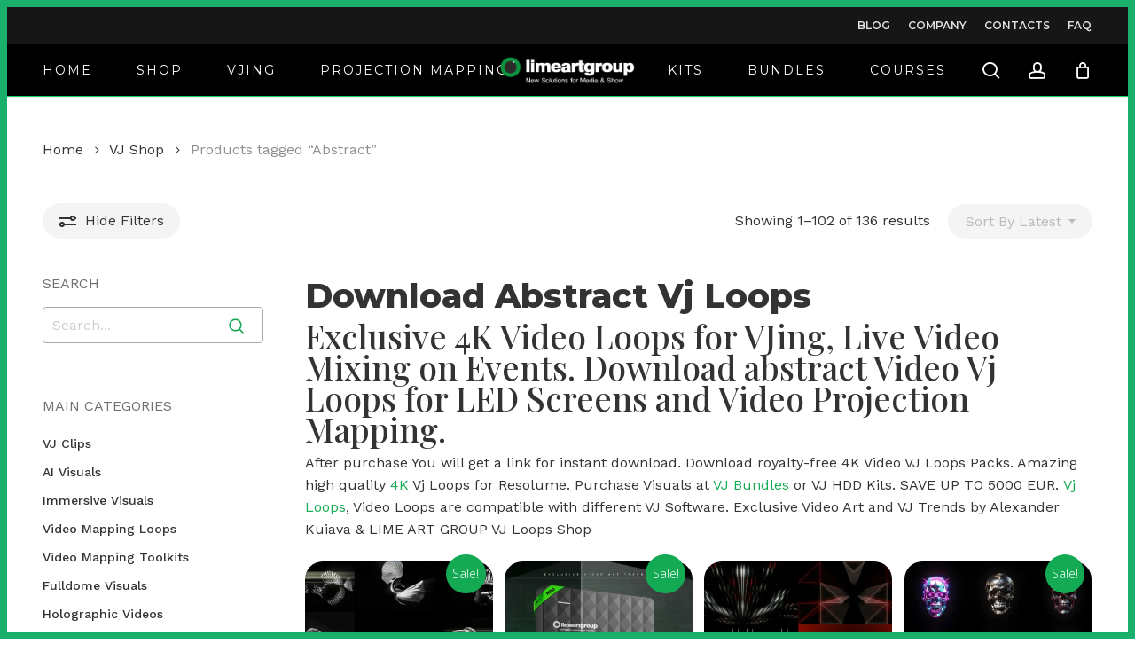

--- FILE ---
content_type: text/html; charset=UTF-8
request_url: https://limeartgroup.com/product-tag/abstract/
body_size: 93937
content:
<!doctype html>
<html lang="en-US" class="no-js">
<head>
	<meta charset="UTF-8">
	<meta name="viewport" content="width=device-width, initial-scale=1, maximum-scale=1, user-scalable=0" /><meta name='robots' content='index, follow, max-image-preview:large, max-snippet:-1, max-video-preview:-1' />
	<style>img:is([sizes="auto" i], [sizes^="auto," i]) { contain-intrinsic-size: 3000px 1500px }</style>
	
	<!-- This site is optimized with the Yoast SEO Premium plugin v26.2 (Yoast SEO v26.2) - https://yoast.com/wordpress/plugins/seo/ -->
	<title>Abstract VJ Loops, | Video Footage, Motion Backgrounds</title>
<link data-rocket-preload as="style" href="https://fonts.googleapis.com/css?family=Open%20Sans%3A300%2C400%2C600%2C700%7CJosefin%20Sans%3A400%7CMontserrat%3A400%2C600%2C200%2C800%2C500%7CWork%20Sans%3A400%2C500%7CPlayfair%20Display%3A500%7CCastoro%3A400&#038;subset=latin%2Clatin-ext,latin&#038;display=swap" rel="preload">
<link href="https://fonts.googleapis.com/css?family=Open%20Sans%3A300%2C400%2C600%2C700%7CJosefin%20Sans%3A400%7CMontserrat%3A400%2C600%2C200%2C800%2C500%7CWork%20Sans%3A400%2C500%7CPlayfair%20Display%3A500%7CCastoro%3A400&#038;subset=latin%2Clatin-ext,latin&#038;display=swap" media="print" onload="this.media=&#039;all&#039;" rel="stylesheet">
<noscript><link rel="stylesheet" href="https://fonts.googleapis.com/css?family=Open%20Sans%3A300%2C400%2C600%2C700%7CJosefin%20Sans%3A400%7CMontserrat%3A400%2C600%2C200%2C800%2C500%7CWork%20Sans%3A400%2C500%7CPlayfair%20Display%3A500%7CCastoro%3A400&#038;subset=latin%2Clatin-ext,latin&#038;display=swap"></noscript>
	<meta name="description" content="Abstract VJ Loops, Video Footage, Motion Backgrounds. ⭐ Download Abstract royalty free videos HD &amp; 4K at LIME ART GROUP." />
	<link rel="canonical" href="https://limeartgroup.com/product-tag/abstract/" />
	<link rel="next" href="https://limeartgroup.com/product-tag/abstract/page/2/" />
	<meta property="og:locale" content="en_US" />
	<meta property="og:type" content="article" />
	<meta property="og:title" content="Abstract VJ Loops, Video Footage, Backgrounds | LIME ART GROUP" />
	<meta property="og:description" content="Abstract VJ Loops, Video Footage, Motion Backgrounds. ⭐ Download Abstract royalty free videos HD &amp; 4K at LIME ART GROUP." />
	<meta property="og:url" content="https://limeartgroup.com/product-tag/abstract/" />
	<meta property="og:site_name" content="LIME ART GROUP" />
	<meta property="og:image" content="https://limeartgroup.com/wp-content/uploads/2024/04/LIMEARTGROUP.jpg" />
	<meta property="og:image:width" content="1200" />
	<meta property="og:image:height" content="675" />
	<meta property="og:image:type" content="image/jpeg" />
	<meta name="twitter:card" content="summary_large_image" />
	<meta name="twitter:site" content="@limeartgroup" />
	<script type="application/ld+json" class="yoast-schema-graph">{"@context":"https://schema.org","@graph":[{"@type":"CollectionPage","@id":"https://limeartgroup.com/product-tag/abstract/","url":"https://limeartgroup.com/product-tag/abstract/","name":"Abstract VJ Loops, | Video Footage, Motion Backgrounds","isPartOf":{"@id":"https://limeartgroup.com/#website"},"primaryImageOfPage":{"@id":"https://limeartgroup.com/product-tag/abstract/#primaryimage"},"image":{"@id":"https://limeartgroup.com/product-tag/abstract/#primaryimage"},"thumbnailUrl":"https://limeartgroup.com/wp-content/uploads/2025/05/Fish-Noir-Promo-VJ-Loops.jpg","description":"Abstract VJ Loops, Video Footage, Motion Backgrounds. ⭐ Download Abstract royalty free videos HD & 4K at LIME ART GROUP.","breadcrumb":{"@id":"https://limeartgroup.com/product-tag/abstract/#breadcrumb"},"inLanguage":"en-US"},{"@type":"ImageObject","inLanguage":"en-US","@id":"https://limeartgroup.com/product-tag/abstract/#primaryimage","url":"https://limeartgroup.com/wp-content/uploads/2025/05/Fish-Noir-Promo-VJ-Loops.jpg","contentUrl":"https://limeartgroup.com/wp-content/uploads/2025/05/Fish-Noir-Promo-VJ-Loops.jpg","width":1920,"height":1082,"caption":"AI Visuals Fish Video footage for holographic"},{"@type":"BreadcrumbList","@id":"https://limeartgroup.com/product-tag/abstract/#breadcrumb","itemListElement":[{"@type":"ListItem","position":1,"name":"Home","item":"https://limeartgroup.com/"},{"@type":"ListItem","position":2,"name":"VJ Shop","item":"https://limeartgroup.com/shop/"},{"@type":"ListItem","position":3,"name":"Abstract"}]},{"@type":"WebSite","@id":"https://limeartgroup.com/#website","url":"https://limeartgroup.com/","name":"Lime Art Group","description":"VJ Loops for VJing &amp; Video Mapping","publisher":{"@id":"https://limeartgroup.com/#organization"},"alternateName":"limeartgroup.com","potentialAction":[{"@type":"SearchAction","target":{"@type":"EntryPoint","urlTemplate":"https://limeartgroup.com/?s={search_term_string}"},"query-input":{"@type":"PropertyValueSpecification","valueRequired":true,"valueName":"search_term_string"}}],"inLanguage":"en-US"},{"@type":"Organization","@id":"https://limeartgroup.com/#organization","name":"Lime Art Group","alternateName":"limeartgroup.com","url":"https://limeartgroup.com/","logo":{"@type":"ImageObject","inLanguage":"en-US","@id":"https://limeartgroup.com/#/schema/logo/image/","url":"https://limeartgroup.com/wp-content/uploads/2024/04/Logo-LIMEARTGROUP.jpg","contentUrl":"https://limeartgroup.com/wp-content/uploads/2024/04/Logo-LIMEARTGROUP.jpg","width":800,"height":800,"caption":"Lime Art Group"},"image":{"@id":"https://limeartgroup.com/#/schema/logo/image/"},"sameAs":["https://www.facebook.com/LIMEARTGROUP","https://x.com/limeartgroup","https://instagram.com/limeartgroup/","https://www.linkedin.com/company/limeartgroup/","https://www.youtube.com/limeartgroup"],"description":"LIME ART GROUP is VJ Loops, video production, event visual design and projection mapping company. LIME ART GROUP is a part of FrontFX creative content production group.","email":"office@limeartgroup.com","telephone":"+436764408044","legalName":"LIME ART GROUP","publishingPrinciples":"https://limeartgroup.com/license-agreement/","ownershipFundingInfo":"https://limeartgroup.com/imprint/"}]}</script>
	<!-- / Yoast SEO Premium plugin. -->


<link rel='dns-prefetch' href='//www.googletagmanager.com' />
<link rel='dns-prefetch' href='//fonts.googleapis.com' />
<link href='https://fonts.gstatic.com' crossorigin rel='preconnect' />
<link rel="alternate" type="application/rss+xml" title="LIME ART GROUP &raquo; Feed" href="https://limeartgroup.com/feed/" />
<link rel="alternate" type="application/rss+xml" title="LIME ART GROUP &raquo; Comments Feed" href="https://limeartgroup.com/comments/feed/" />
<link rel="alternate" type="application/rss+xml" title="LIME ART GROUP &raquo; Abstract Tag Feed" href="https://limeartgroup.com/product-tag/abstract/feed/" />
<link rel="preload" href="https://limeartgroup.com/wp-content/themes/salient/css/fonts/icomoon.woff?v=1.6" as="font" type="font/woff" crossorigin="anonymous"><style id='global-styles-inline-css' type='text/css'>
:root{--wp--preset--aspect-ratio--square: 1;--wp--preset--aspect-ratio--4-3: 4/3;--wp--preset--aspect-ratio--3-4: 3/4;--wp--preset--aspect-ratio--3-2: 3/2;--wp--preset--aspect-ratio--2-3: 2/3;--wp--preset--aspect-ratio--16-9: 16/9;--wp--preset--aspect-ratio--9-16: 9/16;--wp--preset--color--black: #000000;--wp--preset--color--cyan-bluish-gray: #abb8c3;--wp--preset--color--white: #ffffff;--wp--preset--color--pale-pink: #f78da7;--wp--preset--color--vivid-red: #cf2e2e;--wp--preset--color--luminous-vivid-orange: #ff6900;--wp--preset--color--luminous-vivid-amber: #fcb900;--wp--preset--color--light-green-cyan: #7bdcb5;--wp--preset--color--vivid-green-cyan: #00d084;--wp--preset--color--pale-cyan-blue: #8ed1fc;--wp--preset--color--vivid-cyan-blue: #0693e3;--wp--preset--color--vivid-purple: #9b51e0;--wp--preset--gradient--vivid-cyan-blue-to-vivid-purple: linear-gradient(135deg,rgba(6,147,227,1) 0%,rgb(155,81,224) 100%);--wp--preset--gradient--light-green-cyan-to-vivid-green-cyan: linear-gradient(135deg,rgb(122,220,180) 0%,rgb(0,208,130) 100%);--wp--preset--gradient--luminous-vivid-amber-to-luminous-vivid-orange: linear-gradient(135deg,rgba(252,185,0,1) 0%,rgba(255,105,0,1) 100%);--wp--preset--gradient--luminous-vivid-orange-to-vivid-red: linear-gradient(135deg,rgba(255,105,0,1) 0%,rgb(207,46,46) 100%);--wp--preset--gradient--very-light-gray-to-cyan-bluish-gray: linear-gradient(135deg,rgb(238,238,238) 0%,rgb(169,184,195) 100%);--wp--preset--gradient--cool-to-warm-spectrum: linear-gradient(135deg,rgb(74,234,220) 0%,rgb(151,120,209) 20%,rgb(207,42,186) 40%,rgb(238,44,130) 60%,rgb(251,105,98) 80%,rgb(254,248,76) 100%);--wp--preset--gradient--blush-light-purple: linear-gradient(135deg,rgb(255,206,236) 0%,rgb(152,150,240) 100%);--wp--preset--gradient--blush-bordeaux: linear-gradient(135deg,rgb(254,205,165) 0%,rgb(254,45,45) 50%,rgb(107,0,62) 100%);--wp--preset--gradient--luminous-dusk: linear-gradient(135deg,rgb(255,203,112) 0%,rgb(199,81,192) 50%,rgb(65,88,208) 100%);--wp--preset--gradient--pale-ocean: linear-gradient(135deg,rgb(255,245,203) 0%,rgb(182,227,212) 50%,rgb(51,167,181) 100%);--wp--preset--gradient--electric-grass: linear-gradient(135deg,rgb(202,248,128) 0%,rgb(113,206,126) 100%);--wp--preset--gradient--midnight: linear-gradient(135deg,rgb(2,3,129) 0%,rgb(40,116,252) 100%);--wp--preset--font-size--small: 13px;--wp--preset--font-size--medium: 20px;--wp--preset--font-size--large: 36px;--wp--preset--font-size--x-large: 42px;--wp--preset--spacing--20: 0.44rem;--wp--preset--spacing--30: 0.67rem;--wp--preset--spacing--40: 1rem;--wp--preset--spacing--50: 1.5rem;--wp--preset--spacing--60: 2.25rem;--wp--preset--spacing--70: 3.38rem;--wp--preset--spacing--80: 5.06rem;--wp--preset--shadow--natural: 6px 6px 9px rgba(0, 0, 0, 0.2);--wp--preset--shadow--deep: 12px 12px 50px rgba(0, 0, 0, 0.4);--wp--preset--shadow--sharp: 6px 6px 0px rgba(0, 0, 0, 0.2);--wp--preset--shadow--outlined: 6px 6px 0px -3px rgba(255, 255, 255, 1), 6px 6px rgba(0, 0, 0, 1);--wp--preset--shadow--crisp: 6px 6px 0px rgba(0, 0, 0, 1);}:root { --wp--style--global--content-size: 1300px;--wp--style--global--wide-size: 1300px; }:where(body) { margin: 0; }.wp-site-blocks > .alignleft { float: left; margin-right: 2em; }.wp-site-blocks > .alignright { float: right; margin-left: 2em; }.wp-site-blocks > .aligncenter { justify-content: center; margin-left: auto; margin-right: auto; }:where(.is-layout-flex){gap: 0.5em;}:where(.is-layout-grid){gap: 0.5em;}.is-layout-flow > .alignleft{float: left;margin-inline-start: 0;margin-inline-end: 2em;}.is-layout-flow > .alignright{float: right;margin-inline-start: 2em;margin-inline-end: 0;}.is-layout-flow > .aligncenter{margin-left: auto !important;margin-right: auto !important;}.is-layout-constrained > .alignleft{float: left;margin-inline-start: 0;margin-inline-end: 2em;}.is-layout-constrained > .alignright{float: right;margin-inline-start: 2em;margin-inline-end: 0;}.is-layout-constrained > .aligncenter{margin-left: auto !important;margin-right: auto !important;}.is-layout-constrained > :where(:not(.alignleft):not(.alignright):not(.alignfull)){max-width: var(--wp--style--global--content-size);margin-left: auto !important;margin-right: auto !important;}.is-layout-constrained > .alignwide{max-width: var(--wp--style--global--wide-size);}body .is-layout-flex{display: flex;}.is-layout-flex{flex-wrap: wrap;align-items: center;}.is-layout-flex > :is(*, div){margin: 0;}body .is-layout-grid{display: grid;}.is-layout-grid > :is(*, div){margin: 0;}body{padding-top: 0px;padding-right: 0px;padding-bottom: 0px;padding-left: 0px;}:root :where(.wp-element-button, .wp-block-button__link){background-color: #32373c;border-width: 0;color: #fff;font-family: inherit;font-size: inherit;line-height: inherit;padding: calc(0.667em + 2px) calc(1.333em + 2px);text-decoration: none;}.has-black-color{color: var(--wp--preset--color--black) !important;}.has-cyan-bluish-gray-color{color: var(--wp--preset--color--cyan-bluish-gray) !important;}.has-white-color{color: var(--wp--preset--color--white) !important;}.has-pale-pink-color{color: var(--wp--preset--color--pale-pink) !important;}.has-vivid-red-color{color: var(--wp--preset--color--vivid-red) !important;}.has-luminous-vivid-orange-color{color: var(--wp--preset--color--luminous-vivid-orange) !important;}.has-luminous-vivid-amber-color{color: var(--wp--preset--color--luminous-vivid-amber) !important;}.has-light-green-cyan-color{color: var(--wp--preset--color--light-green-cyan) !important;}.has-vivid-green-cyan-color{color: var(--wp--preset--color--vivid-green-cyan) !important;}.has-pale-cyan-blue-color{color: var(--wp--preset--color--pale-cyan-blue) !important;}.has-vivid-cyan-blue-color{color: var(--wp--preset--color--vivid-cyan-blue) !important;}.has-vivid-purple-color{color: var(--wp--preset--color--vivid-purple) !important;}.has-black-background-color{background-color: var(--wp--preset--color--black) !important;}.has-cyan-bluish-gray-background-color{background-color: var(--wp--preset--color--cyan-bluish-gray) !important;}.has-white-background-color{background-color: var(--wp--preset--color--white) !important;}.has-pale-pink-background-color{background-color: var(--wp--preset--color--pale-pink) !important;}.has-vivid-red-background-color{background-color: var(--wp--preset--color--vivid-red) !important;}.has-luminous-vivid-orange-background-color{background-color: var(--wp--preset--color--luminous-vivid-orange) !important;}.has-luminous-vivid-amber-background-color{background-color: var(--wp--preset--color--luminous-vivid-amber) !important;}.has-light-green-cyan-background-color{background-color: var(--wp--preset--color--light-green-cyan) !important;}.has-vivid-green-cyan-background-color{background-color: var(--wp--preset--color--vivid-green-cyan) !important;}.has-pale-cyan-blue-background-color{background-color: var(--wp--preset--color--pale-cyan-blue) !important;}.has-vivid-cyan-blue-background-color{background-color: var(--wp--preset--color--vivid-cyan-blue) !important;}.has-vivid-purple-background-color{background-color: var(--wp--preset--color--vivid-purple) !important;}.has-black-border-color{border-color: var(--wp--preset--color--black) !important;}.has-cyan-bluish-gray-border-color{border-color: var(--wp--preset--color--cyan-bluish-gray) !important;}.has-white-border-color{border-color: var(--wp--preset--color--white) !important;}.has-pale-pink-border-color{border-color: var(--wp--preset--color--pale-pink) !important;}.has-vivid-red-border-color{border-color: var(--wp--preset--color--vivid-red) !important;}.has-luminous-vivid-orange-border-color{border-color: var(--wp--preset--color--luminous-vivid-orange) !important;}.has-luminous-vivid-amber-border-color{border-color: var(--wp--preset--color--luminous-vivid-amber) !important;}.has-light-green-cyan-border-color{border-color: var(--wp--preset--color--light-green-cyan) !important;}.has-vivid-green-cyan-border-color{border-color: var(--wp--preset--color--vivid-green-cyan) !important;}.has-pale-cyan-blue-border-color{border-color: var(--wp--preset--color--pale-cyan-blue) !important;}.has-vivid-cyan-blue-border-color{border-color: var(--wp--preset--color--vivid-cyan-blue) !important;}.has-vivid-purple-border-color{border-color: var(--wp--preset--color--vivid-purple) !important;}.has-vivid-cyan-blue-to-vivid-purple-gradient-background{background: var(--wp--preset--gradient--vivid-cyan-blue-to-vivid-purple) !important;}.has-light-green-cyan-to-vivid-green-cyan-gradient-background{background: var(--wp--preset--gradient--light-green-cyan-to-vivid-green-cyan) !important;}.has-luminous-vivid-amber-to-luminous-vivid-orange-gradient-background{background: var(--wp--preset--gradient--luminous-vivid-amber-to-luminous-vivid-orange) !important;}.has-luminous-vivid-orange-to-vivid-red-gradient-background{background: var(--wp--preset--gradient--luminous-vivid-orange-to-vivid-red) !important;}.has-very-light-gray-to-cyan-bluish-gray-gradient-background{background: var(--wp--preset--gradient--very-light-gray-to-cyan-bluish-gray) !important;}.has-cool-to-warm-spectrum-gradient-background{background: var(--wp--preset--gradient--cool-to-warm-spectrum) !important;}.has-blush-light-purple-gradient-background{background: var(--wp--preset--gradient--blush-light-purple) !important;}.has-blush-bordeaux-gradient-background{background: var(--wp--preset--gradient--blush-bordeaux) !important;}.has-luminous-dusk-gradient-background{background: var(--wp--preset--gradient--luminous-dusk) !important;}.has-pale-ocean-gradient-background{background: var(--wp--preset--gradient--pale-ocean) !important;}.has-electric-grass-gradient-background{background: var(--wp--preset--gradient--electric-grass) !important;}.has-midnight-gradient-background{background: var(--wp--preset--gradient--midnight) !important;}.has-small-font-size{font-size: var(--wp--preset--font-size--small) !important;}.has-medium-font-size{font-size: var(--wp--preset--font-size--medium) !important;}.has-large-font-size{font-size: var(--wp--preset--font-size--large) !important;}.has-x-large-font-size{font-size: var(--wp--preset--font-size--x-large) !important;}
:where(.wp-block-post-template.is-layout-flex){gap: 1.25em;}:where(.wp-block-post-template.is-layout-grid){gap: 1.25em;}
:where(.wp-block-columns.is-layout-flex){gap: 2em;}:where(.wp-block-columns.is-layout-grid){gap: 2em;}
:root :where(.wp-block-pullquote){font-size: 1.5em;line-height: 1.6;}
</style>
<link data-minify="1" rel='stylesheet' id='woocommerce-layout-css' href='https://limeartgroup.com/wp-content/cache/min/1/wp-content/plugins/woocommerce/assets/css/woocommerce-layout.css?ver=1769454872' type='text/css' media='all' />
<link data-minify="1" rel='stylesheet' id='woocommerce-smallscreen-css' href='https://limeartgroup.com/wp-content/cache/min/1/wp-content/plugins/woocommerce/assets/css/woocommerce-smallscreen.css?ver=1769454872' type='text/css' media='only screen and (max-width: 768px)' />
<link data-minify="1" rel='stylesheet' id='woocommerce-general-css' href='https://limeartgroup.com/wp-content/cache/min/1/wp-content/plugins/woocommerce/assets/css/woocommerce.css?ver=1769454872' type='text/css' media='all' />
<style id='woocommerce-inline-inline-css' type='text/css'>
.woocommerce form .form-row .required { visibility: visible; }
</style>
<link data-minify="1" rel='stylesheet' id='brands-styles-css' href='https://limeartgroup.com/wp-content/cache/min/1/wp-content/plugins/woocommerce/assets/css/brands.css?ver=1769454872' type='text/css' media='all' />
<link data-minify="1" rel='stylesheet' id='salient-grid-system-css' href='https://limeartgroup.com/wp-content/cache/min/1/wp-content/themes/salient/css/build/grid-system.css?ver=1769454872' type='text/css' media='all' />
<link data-minify="1" rel='stylesheet' id='main-styles-css' href='https://limeartgroup.com/wp-content/cache/min/1/wp-content/themes/salient/css/build/style.css?ver=1769454872' type='text/css' media='all' />
<link data-minify="1" rel='stylesheet' id='nectar-header-layout-centered-logo-between-menu-alt-css' href='https://limeartgroup.com/wp-content/cache/min/1/wp-content/themes/salient/css/build/header/header-layout-centered-logo-between-menu-alt.css?ver=1769454872' type='text/css' media='all' />
<link data-minify="1" rel='stylesheet' id='nectar-header-secondary-nav-css' href='https://limeartgroup.com/wp-content/cache/min/1/wp-content/themes/salient/css/build/header/header-secondary-nav.css?ver=1769454872' type='text/css' media='all' />
<link data-minify="1" rel='stylesheet' id='nectar-element-highlighted-text-css' href='https://limeartgroup.com/wp-content/cache/min/1/wp-content/themes/salient/css/build/elements/element-highlighted-text.css?ver=1769454872' type='text/css' media='all' />
<link data-minify="1" rel='stylesheet' id='nectar-element-wpb-column-border-css' href='https://limeartgroup.com/wp-content/cache/min/1/wp-content/themes/salient/css/build/elements/element-wpb-column-border.css?ver=1769454872' type='text/css' media='all' />

<link data-minify="1" rel='stylesheet' id='nectar-blog-masonry-core-css' href='https://limeartgroup.com/wp-content/cache/min/1/wp-content/themes/salient/css/build/blog/masonry-core.css?ver=1769454877' type='text/css' media='all' />
<link data-minify="1" rel='stylesheet' id='responsive-css' href='https://limeartgroup.com/wp-content/cache/min/1/wp-content/themes/salient/css/build/responsive.css?ver=1769454872' type='text/css' media='all' />
<link data-minify="1" rel='stylesheet' id='nectar-product-style-classic-css' href='https://limeartgroup.com/wp-content/cache/min/1/wp-content/themes/salient/css/build/third-party/woocommerce/product-style-classic.css?ver=1769454872' type='text/css' media='all' />
<link data-minify="1" rel='stylesheet' id='woocommerce-css' href='https://limeartgroup.com/wp-content/cache/min/1/wp-content/themes/salient/css/build/woocommerce.css?ver=1769454872' type='text/css' media='all' />
<link data-minify="1" rel='stylesheet' id='select2-css' href='https://limeartgroup.com/wp-content/cache/min/1/wp-content/plugins/woocommerce/assets/css/select2.css?ver=1769454872' type='text/css' media='all' />
<link data-minify="1" rel='stylesheet' id='skin-material-css' href='https://limeartgroup.com/wp-content/cache/min/1/wp-content/themes/salient/css/build/skin-material.css?ver=1769454872' type='text/css' media='all' />
<style id='skin-material-inline-css' type='text/css'>
.nectar-color-accent-color,body a,label span,body [class^="icon-"].icon-default-style,.blog-recent[data-style*="classic_enhanced"] .post-meta a:hover i,.masonry.classic_enhanced .post .post-meta a:hover i,.comment-list .comment-meta a:hover,.comment-list .comment-meta a:focus,.comment-author a:hover,.comment-author a:focus,.post .post-header h2 a,.post .post-header a:hover,.post .post-header a:focus,#single-below-header a:hover,#single-below-header a:focus,.comment-list .pingback .comment-body > a:hover,[data-style="list_featured_first_row"] .meta-category a,[data-style="list_featured_first_row"] .meta-category a,.nectar-fancy-box[data-style="color_box_hover"][data-color="accent-color"] .icon-default-style,div[data-style="minimal"] .toggle:hover > .toggle-title a,div[data-style="minimal"] .toggle.open > .toggle-title a,#footer-outer #copyright li a i:hover,.ascend .comment-list .reply a,body.material .widget:not(.nectar_popular_posts_widget):not(.recent_posts_extra_widget) li a:hover,body.material #sidebar .widget:not(.nectar_popular_posts_widget):not(.recent_posts_extra_widget) li a:hover,body.material #footer-outer .widget:not(.nectar_popular_posts_widget):not(.recent_posts_extra_widget) li a:hover,#top nav .sf-menu .current_page_item > a .sf-sub-indicator i,#top nav .sf-menu .current_page_ancestor > a .sf-sub-indicator i,.sf-menu > .current_page_ancestor > a > .sf-sub-indicator i,.material .widget .tagcloud a,#single-below-header a:hover [class^="icon-"],.wpcf7-form .wpcf7-not-valid-tip,#header-outer .nectar-menu-label{color:#14aa53;}#header-outer:not(.transparent) .nectar-mobile-only.mobile-header .menu-title-text:after{border-color:#14aa53!important;}#header-outer #top nav > ul > .button_bordered > a:hover,#header-outer:not(.transparent) #social-in-menu a i:after,.sf-menu > li > a:hover > .sf-sub-indicator i,.sf-menu > li > a:active > .sf-sub-indicator i,.sf-menu > .sfHover > a > .sf-sub-indicator i,.sf-menu .megamenu > ul > li:hover > a,#header-outer nav > ul > .megamenu > ul > li > a:hover,#header-outer nav > ul > .megamenu > ul > .sfHover > a,#header-outer nav > ul > .megamenu > ul > li > a:focus,#top nav ul #nectar-user-account a:hover span,#top nav ul #search-btn a:hover span,#top nav ul .slide-out-widget-area-toggle a:hover span,body.material:not([data-header-color="custom"]) #header-outer:not([data-format="left-header"]) #top ul.cart_list a:hover,body.material #header-outer:not(.transparent) .cart-outer:hover .cart-menu-wrap .icon-salient-cart,#header-outer:not([data-format="left-header"]) nav > ul > .megamenu ul ul .current-menu-item.has-ul > a,#header-outer:not([data-format="left-header"]) nav > ul > .megamenu ul ul .current-menu-ancestor.has-ul > a,body #header-secondary-outer #social a:hover i,body #header-secondary-outer #social a:focus i,#footer-outer a:focus,#footer-outer a:hover,.recent-posts .post-header a:hover,.result a:hover,.post-area.standard-minimal .post .post-meta .date a,.post-area.standard-minimal .post .post-header h2 a:hover,.post-area.standard-minimal .post .more-link:hover span,.post-area.standard-minimal .post .more-link span:after,.post-area.standard-minimal .post .minimal-post-meta a:hover,.single .post .post-meta a:hover,.single .post .post-meta a:focus,.single #single-meta div a:hover i,.single #single-meta div:hover > a,.single #single-meta div:focus > a,.result .title a,.circle-border,.home .blog-recent:not([data-style="list_featured_first_row"]) .col .post-header a:hover,.home .blog-recent .col .post-header h3 a,.project-attrs li i,.nectar-milestone .number.accent-color,body #portfolio-nav a:hover i,span.accent-color,.portfolio-items .nectar-love:hover i,.portfolio-items .nectar-love.loved i,body .hovered .nectar-love i,body:not(.material) #search-outer #search #close a span:hover,.carousel-wrap[data-full-width="true"] .carousel-heading a:hover i,#search-outer .ui-widget-content li:hover *,#search-outer .ui-widget-content .ui-state-focus *,.portfolio-filters-inline .container ul li .active,.svg-icon-holder[data-color="accent-color"],.team-member .accent-color:hover,.blog-recent[data-style="minimal"] .col > span,.blog-recent[data-style="title_only"] .col:hover .post-header .title,body #pagination .page-numbers.prev:hover,body #pagination .page-numbers.next:hover,body #pagination a.page-numbers:hover,body #pagination a.page-numbers:focus,body[data-form-submit="see-through"] input[type=submit],body[data-form-submit="see-through"] button[type=submit],.nectar_icon_wrap[data-color="accent-color"] i,.nectar_team_member_close .inner:before,body:not([data-header-format="left-header"]) nav > ul > .megamenu > ul > li > ul > .has-ul > a:hover,body:not([data-header-format="left-header"]) nav > ul > .megamenu > ul > li > ul > .has-ul > a:focus,.masonry.material .masonry-blog-item .meta-category a,body .wpb_row .span_12 .portfolio-filters-inline[data-color-scheme="accent-color-underline"].full-width-section .active,body .wpb_row .span_12 .portfolio-filters-inline[data-color-scheme="accent-color-underline"].full-width-section a:hover,.material .comment-list .reply a:hover,.material .comment-list .reply a:focus,.material .widget li:not(.has-img) a:hover .post-title,.material #sidebar .widget li:not(.has-img) a:hover .post-title,.material #sidebar .widget ul[data-style="featured-image-left"] li a:hover .post-title,.material #sidebar .widget .tagcloud a,.single.material .post-area .content-inner > .post-tags a,.post-area.featured_img_left .meta-category a,.post-meta .icon-salient-heart-2.loved,body.material .nectar-button.see-through.accent-color[data-color-override="false"],div[data-style="minimal_small"] .toggle.accent-color > .toggle-title a:hover,div[data-style="minimal_small"] .toggle.accent-color.open > .toggle-title a,.testimonial_slider[data-rating-color="accent-color"] .star-rating .filled:before,.nectar_single_testimonial[data-color="accent-color"] p .open-quote,.nectar-quick-view-box .star-rating,.widget_search .search-form button[type=submit] .icon-salient-search,body.search-no-results .search-form button[type=submit] .icon-salient-search{color:#14aa53!important;}.nectar-bg-accent-color,.nectar-bg-hover-accent-color:hover,#ajax-content-wrap .nectar-bg-pseudo-accent-color:before,[data-style="list_featured_first_row"] .meta-category a:before,.tabbed > ul li .active-tab,.tabbed > ul li .active-tab:hover,.wpb_row .nectar-post-grid-filters[data-active-color="accent-color"] a:after,.testimonial_slider[data-style="multiple_visible"][data-color*="accent-color"] .flickity-page-dots .dot.is-selected:before,.testimonial_slider[data-style="multiple_visible"][data-color*="accent-color"] blockquote.is-selected p,.nectar_video_lightbox.nectar-button[data-color="default-accent-color"],.nectar_video_lightbox.nectar-button[data-color="transparent-accent-color"]:hover,.nectar-cta[data-color="accent-color"]:not([data-style="material"]) .link_wrap,.flex-direction-nav a,.carousel-prev:hover,.carousel-next:hover,.nectar-flickity[data-controls*="arrows_overlaid"][data-control-color="accent-color"] .flickity-prev-next-button:hover:before,.nectar-flickity[data-controls="default"][data-control-color="accent-color"] .flickity-page-dots .dot:before,.nectar-flickity[data-controls="touch_total"][data-control-color="accent-color"] .visualized-total span,[class*=" icon-"],.toggle.open > .toggle-title a,div[data-style="minimal"] .toggle.open > .toggle-title i:after,div[data-style="minimal"] .toggle:hover > .toggle-title i:after,div[data-style="minimal"] .toggle.open > .toggle-title i:before,div[data-style="minimal"] .toggle:hover > .toggle-title i:before,div[data-style="minimal_small"] .toggle.accent-color > .toggle-title:after,.main-content .widget_calendar caption,#footer-outer .widget_calendar caption,.post .more-link span:hover,.post.format-quote .post-content .quote-inner,.post.format-link .post-content .link-inner,.nectar-post-grid-wrap[data-load-more-color="accent-color"] .load-more:hover,.format-status .post-content .status-inner,.nectar-post-grid-item.nectar-new-item .inner:before,input[type=submit]:hover,input[type="button"]:hover,body[data-form-submit="regular"] input[type=submit],body[data-form-submit="regular"] button[type=submit],body[data-form-submit="regular"] .container-wrap .span_12.light input[type=submit]:hover,body[data-form-submit="regular"] .container-wrap .span_12.light button[type=submit]:hover,#slide-out-widget-area,#slide-out-widget-area-bg.fullscreen,#slide-out-widget-area-bg.fullscreen-split,#slide-out-widget-area-bg.fullscreen-alt .bg-inner,body.material #slide-out-widget-area-bg.slide-out-from-right,.widget .material .widget .tagcloud a:before,.nectar-hor-list-item[data-hover-effect="full_border"][data-color="accent-color"] .nectar-list-item-btn:hover,#header-outer[data-lhe="animated_underline"] .nectar-header-text-content a:after,.nectar-slide-in-cart.style_slide_in_click .widget_shopping_cart .nectar-notice,.woocommerce #review_form #respond .form-submit #submit,#header-outer .nectar-menu-label:before{background-color:#14aa53;}.orbit-wrapper .slider-nav .right,.orbit-wrapper .slider-nav .left,.progress li span,.nectar-progress-bar span,#footer-outer #footer-widgets .col .tagcloud a:hover,#sidebar .widget .tagcloud a:hover,#fp-nav.tooltip ul li .fp-tooltip .tooltip-inner,#pagination .next a:hover,#pagination .prev a:hover,.comment-list .reply a:hover,.comment-list .reply a:focus,.icon-normal,.bar_graph li span,.nectar-button[data-color-override="false"].regular-button,.nectar-button.tilt.accent-color,body .swiper-slide .button.transparent_2 .primary-color:hover,#footer-outer #footer-widgets .col input[type="submit"],.blog-recent .more-link span:hover,.post-tags a:hover,#to-top:hover,#to-top.dark:hover,body[data-button-style*="rounded"] #to-top:after,#pagination a.page-numbers:hover,#pagination span.page-numbers.current,.portfolio-items .col[data-default-color="true"] .work-item:not(.style-3) .work-info-bg,.portfolio-items .col[data-default-color="true"] .bottom-meta,.portfolio-items .col.nectar-new-item .inner-wrap:before,.portfolio-filters-inline[data-color-scheme="accent-color-underline"] a:after,.portfolio-filters a,.portfolio-filters #sort-portfolio,.project-attrs li span,.portfolio-filters,.portfolio-filters-inline[data-color-scheme="accent-color"],.bottom_controls #portfolio-nav .controls li a i:after,.bottom_controls #portfolio-nav ul:first-child li#all-items a:hover i,.single-portfolio .facebook-share a:hover,.single-portfolio .twitter-share a:hover,.single-portfolio .pinterest-share a:hover,.single-post .facebook-share a:hover,.single-post .twitter-share a:hover,.single-post .pinterest-share a:hover,.mejs-controls .mejs-time-rail .mejs-time-current,.mejs-controls .mejs-volume-button .mejs-volume-slider .mejs-volume-current,.mejs-controls .mejs-horizontal-volume-slider .mejs-horizontal-volume-current,.post.quote .content-inner .quote-inner .whole-link,.masonry.classic_enhanced .post.quote.wide_tall .post-content a:hover .quote-inner,.masonry.classic_enhanced .post.link.wide_tall .post-content a:hover .link-inner,.iosSlider .prev_slide:hover,.iosSlider .next_slide:hover,#header-outer .widget_shopping_cart a.button,#header-outer a.cart-contents .cart-wrap span,#header-outer #mobile-cart-link .cart-wrap span,#top nav ul .slide-out-widget-area-toggle a:hover .lines,#top nav ul .slide-out-widget-area-toggle a:hover .lines:after,#top nav ul .slide-out-widget-area-toggle a:hover .lines:before,#top nav ul .slide-out-widget-area-toggle a:hover .lines-button:after,#header-outer .widget_shopping_cart a.button,body[data-header-format="left-header"] #header-outer[data-lhe="animated_underline"] #top nav ul li:not([class*="button_"]) > a span:after,#buddypress a.button:focus,.swiper-slide .button.solid_color a,.swiper-slide .button.solid_color_2 a,.select2-container .select2-choice:hover,.select2-dropdown-open .select2-choice,body[data-fancy-form-rcs="1"] .select2-container--default .select2-selection--single:hover,body[data-fancy-form-rcs="1"] .select2-container--default.select2-container--open .select2-selection--single,#top nav > ul > .button_solid_color > a:before,#header-outer.transparent #top nav > ul > .button_solid_color > a:before,.twentytwenty-handle,.twentytwenty-horizontal .twentytwenty-handle:before,.twentytwenty-horizontal .twentytwenty-handle:after,.twentytwenty-vertical .twentytwenty-handle:before,.twentytwenty-vertical .twentytwenty-handle:after,.masonry.classic_enhanced .posts-container article .meta-category a:hover,.blog-recent[data-style*="classic_enhanced"] .meta-category a:hover,.masonry.classic_enhanced .posts-container article .video-play-button,.masonry.material .masonry-blog-item .meta-category a:before,.material.masonry .masonry-blog-item .video-play-button,.masonry.material .quote-inner:before,.masonry.material .link-inner:before,.nectar-recent-posts-slider .container .strong span:before,#page-header-bg[data-post-hs="default_minimal"] .inner-wrap > a:hover,#page-header-bg[data-post-hs="default_minimal"] .inner-wrap > a:focus,.single .heading-title[data-header-style="default_minimal"] .meta-category a:hover,.single .heading-title[data-header-style="default_minimal"] .meta-category a:focus,.nectar-fancy-box:after,.divider-small-border[data-color="accent-color"],.divider-border[data-color="accent-color"],.nectar-animated-title[data-color="accent-color"] .nectar-animated-title-inner:after,#fp-nav:not(.light-controls).tooltip_alt ul li a span:after,#fp-nav.tooltip_alt ul li a span:after,.nectar-video-box[data-color="default-accent-color"] .nectar_video_lightbox,body .nectar-video-box[data-color="default-accent-color"][data-hover="zoom_button"] .nectar_video_lightbox:after,.nectar_video_lightbox.play_button_with_text[data-color="default-accent-color"]:not([data-style="small"]) .play > .inner-wrap:before,.span_12.dark .owl-theme .owl-dots .owl-dot.active span,.span_12.dark .owl-theme .owl-dots .owl-dot:hover span,.nectar-recent-posts-single_featured .strong a,.post-area.standard-minimal .post .more-link span:before,.nectar-slide-in-cart .widget_shopping_cart a.button,.related-posts[data-style="material"] .meta-category a:before,.post-area.featured_img_left .meta-category a:before,body.material #page-header-bg.fullscreen-header .inner-wrap >a,.nectar-hor-list-item[data-color="accent-color"]:before,.material #sidebar .widget .tagcloud a:before,.single .post-area .content-inner > .post-tags a:before,.auto_meta_overlaid_spaced .post.quote .n-post-bg:after,.auto_meta_overlaid_spaced .post.link .n-post-bg:after,.post-area.featured_img_left .posts-container .article-content-wrap .video-play-button,.post-area.featured_img_left .post .quote-inner:before,.post-area.featured_img_left .link-inner:before,.nectar-recent-posts-single_featured.multiple_featured .controls li:after,.nectar-recent-posts-single_featured.multiple_featured .controls .active:before,.nectar-fancy-box[data-color="accent-color"]:not([data-style="default"]) .box-bg:after,body.material[data-button-style^="rounded"] .nectar-button.see-through.accent-color[data-color-override="false"] i,body.material .nectar-video-box[data-color="default-accent-color"] .nectar_video_lightbox:before,.nectar_team_member_overlay .team_member_details .bio-inner .mobile-close:before,.nectar_team_member_overlay .team_member_details .bio-inner .mobile-close:after,.fancybox-navigation button:hover:before,button[type=submit]:hover,button[type=submit]:focus,body[data-form-submit="see-through"] input[type=submit]:hover,body[data-form-submit="see-through"].woocommerce #respond input#submit:hover,html body[data-form-submit="see-through"] button[type=submit]:hover,body[data-form-submit="see-through"] .container-wrap .span_12.light input[type=submit]:hover,body[data-form-submit="see-through"] .container-wrap .span_12.light button[type=submit]:hover,body.original .bypostauthor .comment-body:before,.widget_layered_nav ul.yith-wcan-label li a:hover,.widget_layered_nav ul.yith-wcan-label .chosen a,.nectar-next-section-wrap.bounce a:before,body .nectar-button.see-through-2[data-hover-color-override="false"]:hover{background-color:#14aa53!important;}.tabbed > ul li .active-tab,body.material input[type=text]:focus,body.material textarea:focus,body.material input[type=email]:focus,body.material input[type=search]:focus,body.material input[type=password]:focus,body.material input[type=tel]:focus,body.material input[type=url]:focus,body.material input[type=date]:focus,body.material input[type=number]:focus,body.material select:focus,.row .col .wp-caption .wp-caption-text,.material.woocommerce-page input#coupon_code:focus,.material #search-outer #search input[type="text"],#header-outer[data-lhe="animated_underline"] #top nav > ul > li > a .menu-title-text:after,div[data-style="minimal"] .toggle.default.open i,div[data-style="minimal"] .toggle.default:hover i,div[data-style="minimal"] .toggle.accent-color.open i,div[data-style="minimal"] .toggle.accent-color:hover i,.single #single-meta div a:hover,.single #single-meta div a:focus,.single .fullscreen-blog-header #single-below-header > span a:hover,.blog-title #single-meta .nectar-social.hover > div a:hover,.nectar-hor-list-item[data-hover-effect="full_border"][data-color="accent-color"]:hover,.material.woocommerce-page[data-form-style="default"] div input#coupon_code:focus{border-color:#14aa53;}body[data-form-style="minimal"] label:after,body .recent_projects_widget a:hover img,.recent_projects_widget a:hover img,#sidebar #flickr a:hover img,body .nectar-button.see-through-2[data-hover-color-override="false"]:hover,#footer-outer #flickr a:hover img,#featured article .post-title a:hover,body #featured article .post-title a:hover,div.wpcf7-validation-errors,.select2-container .select2-choice:hover,.select2-dropdown-open .select2-choice,body:not(.original) .bypostauthor img.avatar,.material blockquote::before,blockquote.wp-block-quote:before,#header-outer:not(.transparent) #top nav > ul > .button_bordered > a:hover:before,.single #project-meta ul li:not(.meta-share-count):hover a,body[data-button-style="rounded"] #pagination > a:hover,body[data-form-submit="see-through"] input[type=submit],body[data-form-submit="see-through"] button[type=submit],.span_12.dark .nectar_video_lightbox.play_button_with_text[data-color="default-accent-color"] .play:before,.span_12.dark .nectar_video_lightbox.play_button_with_text[data-color="default-accent-color"] .play:after,#header-secondary-outer[data-lhe="animated_underline"] nav > .sf-menu >li >a .menu-title-text:after,body.material .nectar-button.see-through.accent-color[data-color-override="false"],.woocommerce-page.material .widget_price_filter .ui-slider .ui-slider-handle,body[data-form-submit="see-through"] button[type=submit]:not(.search-widget-btn),.woocommerce-account[data-form-submit="see-through"] .woocommerce-form-login button.button,.woocommerce-account[data-form-submit="see-through"] .woocommerce-form-register button.button,body[data-form-submit="see-through"] .woocommerce #order_review #payment #place_order,body[data-fancy-form-rcs="1"] .select2-container--default .select2-selection--single:hover,body[data-fancy-form-rcs="1"] .select2-container--default.select2-container--open .select2-selection--single,.gallery a:hover img{border-color:#14aa53!important;}.woocommerce div.product .woocommerce-variation-price span.price,.woocommerce div.product .entry-summary .stock{color:#14aa53;}#header-outer .widget_shopping_cart .cart_list a,#header-outer .woocommerce.widget_shopping_cart .cart_list li a.remove,.woocommerce .star-rating,.woocommerce form .form-row .required,.woocommerce-page form .form-row .required,.woocommerce ul.products li.product .price,.woocommerce-page ul.products li.product .price,.woocommerce-pagination a.page-numbers:hover,.woocommerce p.stars a:hover,.woocommerce .material.product .product-wrap .product-add-to-cart a:hover,.woocommerce .material.product .product-wrap .product-add-to-cart a:hover > span,.woocommerce-MyAccount-navigation ul li.is-active a:before,.woocommerce-MyAccount-navigation ul li:hover a:before,.woocommerce.ascend .price_slider_amount button.button[type="submit"],.ascend.woocommerce #sidebar div ul li a:hover,.ascend.woocommerce #sidebar div ul .current-cat > a,.woocommerce .widget_layered_nav ul li.chosen a:after,.woocommerce-page .widget_layered_nav ul li.chosen a:after,.woocommerce-account .woocommerce > #customer_login .nectar-form-controls .control.active,.woocommerce-account .woocommerce > #customer_login .nectar-form-controls .control:hover,.woocommerce #review_form #respond p.comment-notes span.required,.nectar-slide-in-cart:not(.style_slide_in_click) .widget_shopping_cart .cart_list a,#sidebar .widget_shopping_cart .cart_list li a.remove:hover,.text_on_hover.product .add_to_cart_button,.text_on_hover.product > .button,.minimal.product .product-wrap .normal.icon-salient-cart[class*=" icon-"],.minimal.product .product-wrap i,.minimal.product .product-wrap .normal.icon-salient-m-eye,.products li.product.minimal .product-add-to-cart .loading:after,.ascend #header-outer:not(.transparent) .cart-outer:hover .cart-menu-wrap:not(.has_products) .icon-salient-cart{color:#14aa53!important;}.woocommerce div.product .woocommerce-tabs ul.tabs li.active,.woocommerce #content div.product .woocommerce-tabs ul.tabs li.active,.woocommerce-page div.product .woocommerce-tabs ul.tabs li.active,.woocommerce-page #content div.product .woocommerce-tabs ul.tabs li.active{background-color:#14aa53;}.woocommerce ul.products li.product .onsale,.woocommerce-page ul.products li.product .onsale,.woocommerce span.onsale,.woocommerce-page span.onsale,.woocommerce .product-wrap .add_to_cart_button.added,.single-product .facebook-share a:hover,.single-product .twitter-share a:hover,.single-product .pinterest-share a:hover,.woocommerce-message,.woocommerce-error,.woocommerce-info,.woocommerce .chzn-container .chzn-results .highlighted,.woocommerce .chosen-container .chosen-results .highlighted,.woocommerce a.button:hover,.woocommerce-page a.button:hover,.woocommerce button.button:hover,.woocommerce-page button.button:hover,.woocommerce input.button:hover,.woocommerce-page input.button:hover,.woocommerce #respond input#submit:hover,.woocommerce-page #respond input#submit:hover,.woocommerce #content input.button:hover,.woocommerce-page #content input.button:hover,.woocommerce .widget_price_filter .ui-slider .ui-slider-range,.woocommerce-page .widget_price_filter .ui-slider .ui-slider-range,.ascend.woocommerce .widget_price_filter .ui-slider .ui-slider-range,.ascend.woocommerce-page .widget_price_filter .ui-slider .ui-slider-range,.woocommerce #sidebar div ul li a:hover ~ .count,.woocommerce #sidebar div ul li.chosen > a ~ .count,.woocommerce #sidebar div ul .current-cat > .count,.woocommerce #sidebar .wc-block-product-categories-list-item:hover > .wc-block-product-categories-list-item-count,.woocommerce .widget_price_filter .ui-slider .ui-slider-range,.material.woocommerce-page .widget_price_filter .ui-slider .ui-slider-range,.woocommerce-account .woocommerce-form-login button.button,.woocommerce-account .woocommerce-form-register button.button,.woocommerce.widget_price_filter .price_slider:not(.ui-slider):before,.woocommerce.widget_price_filter .price_slider:not(.ui-slider):after,.woocommerce.widget_price_filter .price_slider:not(.ui-slider),body .woocommerce.add_to_cart_inline a.button.add_to_cart_button,.woocommerce table.cart a.remove:hover,.woocommerce #content table.cart a.remove:hover,.woocommerce-page table.cart a.remove:hover,.woocommerce-page #content table.cart a.remove:hover,.woocommerce-page .woocommerce p.return-to-shop a.wc-backward,.woocommerce .yith-wcan-reset-navigation.button,ul.products li.minimal.product span.onsale,.span_12.dark .nectar-woo-flickity[data-controls="arrows-and-text"] .nectar-woo-carousel-top a:after,.woocommerce-page button.single_add_to_cart_button,.woocommerce div.product .woocommerce-tabs .full-width-content ul.tabs li a:after,.woocommerce-cart .wc-proceed-to-checkout a.checkout-button,.woocommerce #order_review #payment #place_order,.woocommerce .span_4 input[type="submit"].checkout-button,.woocommerce .material.product .add_to_cart_button,body nav.woocommerce-pagination span.page-numbers.current,.woocommerce span.onsale .nectar-quick-view-box .onsale,.nectar-quick-view-box .onsale,.woocommerce-page .nectar-quick-view-box .onsale,.cart .quantity input.plus:hover,.cart .quantity input.minus:hover,.woocommerce-mini-cart .quantity input.plus:hover,.woocommerce-mini-cart .quantity input.minus:hover,body .nectar-quick-view-box .single_add_to_cart_button,.woocommerce .classic .add_to_cart_button,.woocommerce .classic .product-add-to-cart a.button,body[data-form-submit="see-through"] .woocommerce #order_review #payment #place_order:hover,body .products-carousel .carousel-next:hover,body .products-carousel .carousel-prev:hover,.text_on_hover.product .nectar_quick_view,.text_on_hover.product a.added_to_cart{background-color:#14aa53!important;}.single-product .product[data-gallery-style="left_thumb_sticky"] .product-thumbs .flickity-slider .thumb.is-nav-selected img,.single-product:not(.mobile) .product[data-gallery-style="left_thumb_sticky"] .product-thumbs .thumb a.active img{border-color:#14aa53!important;}.woocommerce.material .widget_price_filter .ui-slider .ui-slider-handle:before,.material.woocommerce-page .widget_price_filter .ui-slider .ui-slider-handle:before{box-shadow:0 0 0 10px #14aa53 inset;}.woocommerce.material .widget_price_filter .ui-slider .ui-slider-handle.ui-state-active:before,.material.woocommerce-page .widget_price_filter .ui-slider .ui-slider-handle.ui-state-active:before{box-shadow:0 0 0 2px #14aa53 inset;}.woocommerce #sidebar .widget_layered_nav ul.yith-wcan-color li.chosen a{box-shadow:0 0 0 2px #14aa53,inset 0 0 0 3px #fff;}.woocommerce #sidebar .widget_layered_nav ul.yith-wcan-color li a:hover{box-shadow:0 0 0 2px #14aa53,0px 8px 20px rgba(0,0,0,0.2),inset 0 0 0 3px #fff;}.woocommerce-account .woocommerce > #customer_login .nectar-form-controls .control{background-image:linear-gradient(to right,#14aa53 0,#14aa53 100%);}@media only screen and (max-width:768px){.woocommerce-page table.cart a.remove{background-color:#14aa53!important;}}.nectar-highlighted-text[data-using-custom-color="false"]:not([data-style="text_outline"]) em{background-image:linear-gradient(to right,rgba(20,170,83,0.3) 0,rgba(20,170,83,0.3) 100%);}.nectar-highlighted-text[data-using-custom-color="false"][data-style="regular_underline"] a em,.nectar-highlighted-text[data-using-custom-color="false"][data-style="regular_underline"] em.has-link{background-image:linear-gradient(to right,rgba(20,170,83,0.3) 0,rgba(20,170,83,0.3) 100%),linear-gradient(to right,#14aa53 0,#14aa53 100%);}.nectar_icon_wrap .svg-icon-holder[data-color="accent-color"] svg path{stroke:#14aa53!important;}body.material[data-button-style^="rounded"] .nectar-button.see-through.accent-color[data-color-override="false"] i:after{box-shadow:#14aa53 0 8px 15px;opacity:0.24;}.nectar-fancy-box[data-style="color_box_hover"][data-color="accent-color"]:before{box-shadow:0 30px 90px #14aa53;}.nectar-fancy-box[data-style="hover_desc"][data-color="accent-color"] .box-bg:after{background:linear-gradient(to bottom,rgba(0,0,0,0),#14aa53 100%);}#footer-outer[data-link-hover="underline"][data-custom-color="false"] #footer-widgets ul:not([class*="nectar_blog_posts"]):not(.cart_list) a:not(.tag-cloud-link):not(.nectar-button),#footer-outer[data-link-hover="underline"] #footer-widgets .textwidget a:not(.nectar-button){background-image:linear-gradient(to right,#14aa53 0,#14aa53 100%);}#search-results .result .title a{background-image:linear-gradient(to right,#14aa53 0,#14aa53 100%);}.container-wrap .bottom_controls #portfolio-nav ul:first-child li#all-items a:hover i{box-shadow:-.6em 0 #14aa53,-.6em .6em #14aa53,.6em 0 #14aa53,.6em -.6em #14aa53,0 -.6em #14aa53,-.6em -.6em #14aa53,0 .6em #14aa53,.6em .6em #14aa53;}#fp-nav:not(.light-controls).tooltip_alt ul li a.active span,#fp-nav.tooltip_alt ul li a.active span{box-shadow:inset 0 0 0 2px #14aa53;-webkit-box-shadow:inset 0 0 0 2px #14aa53;}.default-loading-icon:before{border-top-color:#14aa53!important;}#header-outer a.cart-contents span:before,#fp-nav.tooltip ul li .fp-tooltip .tooltip-inner:after{border-color:transparent #14aa53!important;}body .testimonial_slider[data-style="multiple_visible"][data-color*="accent-color"] blockquote .bottom-arrow:after,body .dark .testimonial_slider[data-style="multiple_visible"][data-color*="accent-color"] blockquote .bottom-arrow:after,.portfolio-items[data-ps="6"] .bg-overlay,.portfolio-items[data-ps="6"].no-masonry .bg-overlay,.nectar_team_member_close .inner,.nectar_team_member_overlay .team_member_details .bio-inner .mobile-close{border-color:#14aa53;}.widget .nectar_widget[class*="nectar_blog_posts_"] .arrow-circle svg circle,.nectar-woo-flickity[data-controls="arrows-and-text"] .flickity-prev-next-button svg circle.time{stroke:#14aa53;}.im-icon-wrap[data-color="accent-color"] path{fill:#14aa53;}@media only screen and (min-width :1px) and (max-width :1000px){body #featured article .post-title > a{background-color:#14aa53;}body #featured article .post-title > a{border-color:#14aa53;}}#header-outer .widget_shopping_cart .cart_list li a.remove,.original #header-outer .woocommerce.widget_shopping_cart .cart_list li a.remove,.stock.out-of-stock,#header-outer #top nav > ul > .button_bordered_2 > a:hover,#header-outer[data-lhe="default"] #top nav > ul > .button_bordered_2 > a:hover,#header-outer[data-lhe="default"] #top nav .sf-menu .button_bordered_2.current-menu-item > a{color:#3648d6!important;}#top nav > ul > .button_solid_color_2 > a:before,#header-outer.transparent #top nav > ul > .button_solid_color_2 > a:before,body[data-slide-out-widget-area-style="slide-out-from-right"]:not([data-header-color="custom"]).material .slide_out_area_close:before,#header-outer .widget_shopping_cart a.button,.woocommerce ul.products li.product .onsale,.woocommerce-page ul.products li.product .onsale,.woocommerce span.onsale,.woocommerce-page span.onsale{background-color:#3648d6;}#header-outer .woocommerce.widget_shopping_cart .cart_list li a.remove,#header-outer .woocommerce.widget_shopping_cart .cart_list li a.remove,#header-outer:not(.transparent) #top nav > ul > .button_bordered_2 > a:hover:before{border-color:#3648d6;}.nectar-color-extra-color-1,.testimonial_slider[data-rating-color="extra-color-1"] .star-rating .filled:before,div[data-style="minimal"] .toggle.extra-color-1:hover > .toggle-title a,div[data-style="minimal"] .toggle.extra-color-1.open > .toggle-title a,div[data-style="minimal_small"] .toggle.extra-color-1 > .toggle-title a:hover,div[data-style="minimal_small"] .toggle.extra-color-1.open > .toggle-title a{color:#3648d6;}.nectar-milestone .number.extra-color-1,span.extra-color-1,.team-member .social.extra-color-1 li a,body [class^="icon-"].icon-default-style.extra-color-1,body [class^="icon-"].icon-default-style[data-color="extra-color-1"],.team-member .extra-color-1:hover,.svg-icon-holder[data-color="extra-color-1"],.nectar_icon_wrap[data-color="extra-color-1"] i,body .wpb_row .span_12 .portfolio-filters-inline[data-color-scheme="extra-color-1-underline"].full-width-section .active,body .wpb_row .span_12 .portfolio-filters-inline[data-color-scheme="extra-color-1-underline"].full-width-section a:hover,body.material .nectar-button.see-through.extra-color-1[data-color-override="false"],.nectar_single_testimonial[data-color="extra-color-1"] p .open-quote,.no-highlight.extra-color-1 h3{color:#3648d6!important;}.nectar-bg-extra-color-1,#ajax-content-wrap .nectar-bg-pseudo-extra-color-1:before,.wpb_row .nectar-post-grid-filters[data-active-color="extra-color-1"] a:after,.testimonial_slider[data-style="multiple_visible"][data-color*="extra-color-1"] .flickity-page-dots .dot.is-selected:before,.testimonial_slider[data-style="multiple_visible"][data-color*="extra-color-1"] blockquote.is-selected p,.nectar-button.nectar_video_lightbox[data-color="default-extra-color-1"],.nectar_video_lightbox.nectar-button[data-color="transparent-extra-color-1"]:hover,.nectar-cta[data-color="extra-color-1"]:not([data-style="material"]) .link_wrap,.nectar-flickity[data-controls*="arrows_overlaid"][data-control-color="extra-color-1"] .flickity-prev-next-button:hover:before,.nectar-flickity[data-controls="default"][data-control-color="extra-color-1"] .flickity-page-dots .dot:before,.nectar-flickity[data-controls="touch_total"][data-control-color="extra-color-1"] .visualized-total span,.nectar-post-grid-wrap[data-load-more-color="extra-color-1"] .load-more:hover,[class*=" icon-"].extra-color-1.icon-normal,div[data-style="minimal"] .toggle.extra-color-1.open i:after,div[data-style="minimal"] .toggle.extra-color-1:hover i:after,div[data-style="minimal"] .toggle.open.extra-color-1 i:before,div[data-style="minimal"] .toggle.extra-color-1:hover i:before,div[data-style="minimal_small"] .toggle.extra-color-1 > .toggle-title:after,.toggle.open.extra-color-1 > .toggle-title a,.nectar-hor-list-item[data-hover-effect="full_border"][data-color="extra-color-1"] .nectar-list-item-btn:hover{background-color:#3648d6;}.nectar-button.regular-button.extra-color-1,.nectar-button.tilt.extra-color-1,body .swiper-slide .button.transparent_2 .extra-color-1:hover,#sidebar .widget:hover [class^="icon-"].icon-3x.extra-color-1:not(.alt-style),.portfolio-filters-inline[data-color-scheme="extra-color-1"],.portfolio-filters[data-color-scheme="extra-color-1"] #sort-portfolio,.portfolio-filters[data-color-scheme="extra-color-1"] a,.nectar-fancy-box[data-color="extra-color-1"]:after,.divider-small-border[data-color="extra-color-1"],.divider-border[data-color="extra-color-1"],.nectar-animated-title[data-color="extra-color-1"] .nectar-animated-title-inner:after,.portfolio-filters-inline[data-color-scheme="extra-color-1-underline"] a:after,.nectar-video-box[data-color="extra-color-1"] .nectar_video_lightbox,body .nectar-video-box[data-color="extra-color-1"][data-hover="zoom_button"] .nectar_video_lightbox:after,.nectar_video_lightbox.play_button_with_text[data-color="extra-color-1"]:not([data-style="small"]) .play > .inner-wrap:before,body.material .nectar-video-box[data-color="extra-color-1"] .nectar_video_lightbox:before,.nectar-hor-list-item[data-color="extra-color-1"]:before,.nectar-fancy-box[data-color="extra-color-1"]:not([data-style="default"]) .box-bg:after,body.material[data-button-style^="rounded"] .nectar-button.see-through.extra-color-1[data-color-override="false"] i,.nectar-recent-posts-single_featured.multiple_featured .controls[data-color="extra-color-1"] li:after,.extra-color-1.icon-normal,.bar_graph li .extra-color-1,.nectar-progress-bar .extra-color-1,.swiper-slide .button.solid_color .extra-color-1,.swiper-slide .button.solid_color_2 .extra-color-1{background-color:#3648d6!important;}.nectar_icon_wrap .svg-icon-holder[data-color="extra-color-1"] svg path{stroke:#3648d6!important;}body.material[data-button-style^="rounded"] .nectar-button.see-through.extra-color-1[data-color-override="false"] i:after{box-shadow:#3648d6 0 8px 15px;opacity:0.24;}.nectar-fancy-box[data-style="color_box_hover"][data-color="extra-color-1"]:before{box-shadow:0 30px 90px #3648d6;}.nectar-fancy-box[data-style="hover_desc"][data-color="extra-color-1"] .box-bg:after{background:linear-gradient(to bottom,rgba(0,0,0,0),#3648d6 100%);}body .testimonial_slider[data-style="multiple_visible"][data-color*="extra-color-1"] blockquote .bottom-arrow:after,body .dark .testimonial_slider[data-style="multiple_visible"][data-color*="extra-color-1"] blockquote .bottom-arrow:after,div[data-style="minimal"] .toggle.open.extra-color-1 i,div[data-style="minimal"] .toggle.extra-color-1:hover i,.span_12.dark .nectar_video_lightbox.play_button_with_text[data-color="extra-color-1"] .play:before,.span_12.dark .nectar_video_lightbox.play_button_with_text[data-color="extra-color-1"] .play:after,.nectar-hor-list-item[data-hover-effect="full_border"][data-color="extra-color-1"]:hover{border-color:#3648d6;}body.material .nectar-button.see-through.extra-color-1[data-color-override="false"]{border-color:#3648d6!important;}.im-icon-wrap[data-color="extra-color-1"] path{fill:#3648d6;}.nectar-color-extra-color-2,.testimonial_slider[data-rating-color="extra-color-2"] .star-rating .filled:before,div[data-style="minimal"] .toggle.extra-color-2:hover > .toggle-title a,div[data-style="minimal"] .toggle.extra-color-2.open > .toggle-title a,div[data-style="minimal_small"] .toggle.extra-color-2 > .toggle-title a:hover,div[data-style="minimal_small"] .toggle.extra-color-2.open > .toggle-title a{color:#00ce48;}.nectar-milestone .number.extra-color-2,span.extra-color-2,.team-member .social.extra-color-2 li a,body [class^="icon-"].icon-default-style.extra-color-2,body [class^="icon-"].icon-default-style[data-color="extra-color-2"],.team-member .extra-color-2:hover,.svg-icon-holder[data-color="extra-color-2"],.nectar_icon_wrap[data-color="extra-color-2"] i,body .wpb_row .span_12 .portfolio-filters-inline[data-color-scheme="extra-color-2-underline"].full-width-section .active,body .wpb_row .span_12 .portfolio-filters-inline[data-color-scheme="extra-color-2-underline"].full-width-section a:hover,body.material .nectar-button.see-through.extra-color-2[data-color-override="false"],.nectar_single_testimonial[data-color="extra-color-2"] p .open-quote,.no-highlight.extra-color-2 h3{color:#00ce48!important;}.nectar-bg-extra-color-2,#ajax-content-wrap .nectar-bg-pseudo-extra-color-2:before,.wpb_row .nectar-post-grid-filters[data-active-color="extra-color-2"] a:after,.testimonial_slider[data-style="multiple_visible"][data-color*="extra-color-2"] .flickity-page-dots .dot.is-selected:before,.testimonial_slider[data-style="multiple_visible"][data-color*="extra-color-2"] blockquote.is-selected p,.nectar-button.nectar_video_lightbox[data-color="default-extra-color-2"],.nectar_video_lightbox.nectar-button[data-color="transparent-extra-color-2"]:hover,.nectar-cta[data-color="extra-color-2"]:not([data-style="material"]) .link_wrap,.nectar-flickity[data-controls*="arrows_overlaid"][data-control-color="extra-color-2"] .flickity-prev-next-button:hover:before,.nectar-flickity[data-controls="default"][data-control-color="extra-color-2"] .flickity-page-dots .dot:before,.nectar-flickity[data-controls="touch_total"][data-control-color="extra-color-2"] .visualized-total span,.nectar-post-grid-wrap[data-load-more-color="extra-color-2"] .load-more:hover,[class*=" icon-"].extra-color-2.icon-normal,div[data-style="minimal"] .toggle.extra-color-2.open i:after,div[data-style="minimal"] .toggle.extra-color-2:hover i:after,div[data-style="minimal"] .toggle.open.extra-color-2 i:before,div[data-style="minimal"] .toggle.extra-color-2:hover i:before,div[data-style="minimal_small"] .toggle.extra-color-2 > .toggle-title:after,.toggle.open.extra-color-2 > .toggle-title a,.nectar-hor-list-item[data-hover-effect="full_border"][data-color="extra-color-2"] .nectar-list-item-btn:hover{background-color:#00ce48;}.nectar-button.regular-button.extra-color-2,.nectar-button.tilt.extra-color-2,body .swiper-slide .button.transparent_2 .extra-color-2:hover,#sidebar .widget:hover [class^="icon-"].icon-3x.extra-color-2:not(.alt-style),.portfolio-filters-inline[data-color-scheme="extra-color-2"],.portfolio-filters[data-color-scheme="extra-color-2"] #sort-portfolio,.portfolio-filters[data-color-scheme="extra-color-2"] a,.nectar-fancy-box[data-color="extra-color-2"]:after,.divider-small-border[data-color="extra-color-2"],.divider-border[data-color="extra-color-2"],.nectar-animated-title[data-color="extra-color-2"] .nectar-animated-title-inner:after,.portfolio-filters-inline[data-color-scheme="extra-color-2-underline"] a:after,.nectar-video-box[data-color="extra-color-2"] .nectar_video_lightbox,body .nectar-video-box[data-color="extra-color-2"][data-hover="zoom_button"] .nectar_video_lightbox:after,.nectar_video_lightbox.play_button_with_text[data-color="extra-color-2"]:not([data-style="small"]) .play > .inner-wrap:before,body.material .nectar-video-box[data-color="extra-color-2"] .nectar_video_lightbox:before,.nectar-hor-list-item[data-color="extra-color-2"]:before,.nectar-fancy-box[data-color="extra-color-2"]:not([data-style="default"]) .box-bg:after,body.material[data-button-style^="rounded"] .nectar-button.see-through.extra-color-2[data-color-override="false"] i,.nectar-recent-posts-single_featured.multiple_featured .controls[data-color="extra-color-2"] li:after,.extra-color-2.icon-normal,.bar_graph li .extra-color-2,.nectar-progress-bar .extra-color-2,.swiper-slide .button.solid_color .extra-color-2,.swiper-slide .button.solid_color_2 .extra-color-2{background-color:#00ce48!important;}.nectar_icon_wrap .svg-icon-holder[data-color="extra-color-2"] svg path{stroke:#00ce48!important;}body.material[data-button-style^="rounded"] .nectar-button.see-through.extra-color-2[data-color-override="false"] i:after{box-shadow:#00ce48 0 8px 15px;opacity:0.24;}.nectar-fancy-box[data-style="color_box_hover"][data-color="extra-color-2"]:before{box-shadow:0 30px 90px #00ce48;}.nectar-fancy-box[data-style="hover_desc"][data-color="extra-color-2"] .box-bg:after{background:linear-gradient(to bottom,rgba(0,0,0,0),#00ce48 100%);}body .testimonial_slider[data-style="multiple_visible"][data-color*="extra-color-2"] blockquote .bottom-arrow:after,body .dark .testimonial_slider[data-style="multiple_visible"][data-color*="extra-color-2"] blockquote .bottom-arrow:after,div[data-style="minimal"] .toggle.open.extra-color-2 i,div[data-style="minimal"] .toggle.extra-color-2:hover i,.span_12.dark .nectar_video_lightbox.play_button_with_text[data-color="extra-color-2"] .play:before,.span_12.dark .nectar_video_lightbox.play_button_with_text[data-color="extra-color-2"] .play:after,.nectar-hor-list-item[data-hover-effect="full_border"][data-color="extra-color-2"]:hover{border-color:#00ce48;}body.material .nectar-button.see-through.extra-color-2[data-color-override="false"]{border-color:#00ce48!important;}.im-icon-wrap[data-color="extra-color-2"] path{fill:#00ce48;}.nectar-color-extra-color-3,.testimonial_slider[data-rating-color="extra-color-3"] .star-rating .filled:before,div[data-style="minimal"] .toggle.extra-color-3:hover > .toggle-title a,div[data-style="minimal"] .toggle.extra-color-3.open > .toggle-title a,div[data-style="minimal_small"] .toggle.extra-color-3 > .toggle-title a:hover,div[data-style="minimal_small"] .toggle.extra-color-3.open > .toggle-title a{color:#00ce48;}.nectar-milestone .number.extra-color-3,span.extra-color-3,.team-member .social.extra-color-3 li a,body [class^="icon-"].icon-default-style.extra-color-3,body [class^="icon-"].icon-default-style[data-color="extra-color-3"],.team-member .extra-color-3:hover,.svg-icon-holder[data-color="extra-color-3"],.nectar_icon_wrap[data-color="extra-color-3"] i,body .wpb_row .span_12 .portfolio-filters-inline[data-color-scheme="extra-color-3-underline"].full-width-section .active,body .wpb_row .span_12 .portfolio-filters-inline[data-color-scheme="extra-color-3-underline"].full-width-section a:hover,body.material .nectar-button.see-through.extra-color-3[data-color-override="false"],.nectar_single_testimonial[data-color="extra-color-3"] p .open-quote,.no-highlight.extra-color-3 h3{color:#00ce48!important;}.nectar-bg-extra-color-3,#ajax-content-wrap .nectar-bg-pseudo-extra-color-3:before,.wpb_row .nectar-post-grid-filters[data-active-color="extra-color-3"] a:after,.testimonial_slider[data-style="multiple_visible"][data-color*="extra-color-3"] .flickity-page-dots .dot.is-selected:before,.testimonial_slider[data-style="multiple_visible"][data-color*="extra-color-3"] blockquote.is-selected p,.nectar-button.nectar_video_lightbox[data-color="default-extra-color-3"],.nectar_video_lightbox.nectar-button[data-color="transparent-extra-color-3"]:hover,.nectar-cta[data-color="extra-color-3"]:not([data-style="material"]) .link_wrap,.nectar-flickity[data-controls*="arrows_overlaid"][data-control-color="extra-color-3"] .flickity-prev-next-button:hover:before,.nectar-flickity[data-controls="default"][data-control-color="extra-color-3"] .flickity-page-dots .dot:before,.nectar-flickity[data-controls="touch_total"][data-control-color="extra-color-3"] .visualized-total span,.nectar-post-grid-wrap[data-load-more-color="extra-color-3"] .load-more:hover,[class*=" icon-"].extra-color-3.icon-normal,div[data-style="minimal"] .toggle.extra-color-3.open i:after,div[data-style="minimal"] .toggle.extra-color-3:hover i:after,div[data-style="minimal"] .toggle.open.extra-color-3 i:before,div[data-style="minimal"] .toggle.extra-color-3:hover i:before,div[data-style="minimal_small"] .toggle.extra-color-3 > .toggle-title:after,.toggle.open.extra-color-3 > .toggle-title a,.nectar-hor-list-item[data-hover-effect="full_border"][data-color="extra-color-3"] .nectar-list-item-btn:hover{background-color:#00ce48;}.nectar-button.regular-button.extra-color-3,.nectar-button.tilt.extra-color-3,body .swiper-slide .button.transparent_2 .extra-color-3:hover,#sidebar .widget:hover [class^="icon-"].icon-3x.extra-color-3:not(.alt-style),.portfolio-filters-inline[data-color-scheme="extra-color-3"],.portfolio-filters[data-color-scheme="extra-color-3"] #sort-portfolio,.portfolio-filters[data-color-scheme="extra-color-3"] a,.nectar-fancy-box[data-color="extra-color-3"]:after,.divider-small-border[data-color="extra-color-3"],.divider-border[data-color="extra-color-3"],.nectar-animated-title[data-color="extra-color-3"] .nectar-animated-title-inner:after,.portfolio-filters-inline[data-color-scheme="extra-color-3-underline"] a:after,.nectar-video-box[data-color="extra-color-3"] .nectar_video_lightbox,body .nectar-video-box[data-color="extra-color-3"][data-hover="zoom_button"] .nectar_video_lightbox:after,.nectar_video_lightbox.play_button_with_text[data-color="extra-color-3"]:not([data-style="small"]) .play > .inner-wrap:before,body.material .nectar-video-box[data-color="extra-color-3"] .nectar_video_lightbox:before,.nectar-hor-list-item[data-color="extra-color-3"]:before,.nectar-fancy-box[data-color="extra-color-3"]:not([data-style="default"]) .box-bg:after,body.material[data-button-style^="rounded"] .nectar-button.see-through.extra-color-3[data-color-override="false"] i,.nectar-recent-posts-single_featured.multiple_featured .controls[data-color="extra-color-3"] li:after,.extra-color-3.icon-normal,.bar_graph li .extra-color-3,.nectar-progress-bar .extra-color-3,.swiper-slide .button.solid_color .extra-color-3,.swiper-slide .button.solid_color_2 .extra-color-3{background-color:#00ce48!important;}.nectar_icon_wrap .svg-icon-holder[data-color="extra-color-3"] svg path{stroke:#00ce48!important;}body.material[data-button-style^="rounded"] .nectar-button.see-through.extra-color-3[data-color-override="false"] i:after{box-shadow:#00ce48 0 8px 15px;opacity:0.24;}.nectar-fancy-box[data-style="color_box_hover"][data-color="extra-color-3"]:before{box-shadow:0 30px 90px #00ce48;}.nectar-fancy-box[data-style="hover_desc"][data-color="extra-color-3"] .box-bg:after{background:linear-gradient(to bottom,rgba(0,0,0,0),#00ce48 100%);}body .testimonial_slider[data-style="multiple_visible"][data-color*="extra-color-3"] blockquote .bottom-arrow:after,body .dark .testimonial_slider[data-style="multiple_visible"][data-color*="extra-color-3"] blockquote .bottom-arrow:after,div[data-style="minimal"] .toggle.open.extra-color-3 i,div[data-style="minimal"] .toggle.extra-color-3:hover i,.span_12.dark .nectar_video_lightbox.play_button_with_text[data-color="extra-color-3"] .play:before,.span_12.dark .nectar_video_lightbox.play_button_with_text[data-color="extra-color-3"] .play:after,.nectar-hor-list-item[data-hover-effect="full_border"][data-color="extra-color-3"]:hover{border-color:#00ce48;}body.material .nectar-button.see-through.extra-color-3[data-color-override="false"]{border-color:#00ce48!important;}.im-icon-wrap[data-color="extra-color-3"] path{fill:#00ce48;}.widget .nectar_widget[class*="nectar_blog_posts_"][data-style="hover-featured-image-gradient-and-counter"] > li a .popular-featured-img:after{background:#5694ff;background:linear-gradient(to right,#5694ff,#31a1f7);}.nectar-bg-extra-color-gradient-1,#ajax-content-wrap .nectar-bg-pseudo-extra-color-gradient-1:before,.divider-small-border[data-color="extra-color-gradient-1"],.divider-border[data-color="extra-color-gradient-1"],.nectar-progress-bar .extra-color-gradient-1,.wpb_row .nectar-post-grid-filters[data-active-color="extra-color-gradient-1"] a:after,.nectar-recent-posts-single_featured.multiple_featured .controls[data-color="extra-color-gradient-1"] li:after,.nectar-fancy-box[data-style="default"][data-color="extra-color-gradient-1"]:after{background:#31a1f7;background:linear-gradient(to right,#31a1f7,#5694ff);}.icon-normal.extra-color-gradient-1,body [class^="icon-"].icon-3x.alt-style.extra-color-gradient-1,.nectar-button.extra-color-gradient-1:after,.nectar-cta[data-color="extra-color-gradient-1"]:not([data-style="material"]) .link_wrap,.nectar-button.see-through-extra-color-gradient-1:after,.nectar-fancy-box[data-style="color_box_hover"][data-color="extra-color-gradient-1"] .box-bg:after,.nectar-post-grid-wrap[data-load-more-color="extra-color-gradient-1"] .load-more:before{background:#31a1f7;background:linear-gradient(to bottom right,#31a1f7,#5694ff);}body.material .nectar-button.regular.m-extra-color-gradient-1,body.material .nectar-button.see-through.m-extra-color-gradient-1:before,.swiper-slide .button.solid_color .extra-color-gradient-1,.swiper-slide .button.transparent_2 .extra-color-gradient-1:before{background:#31a1f7;background:linear-gradient(125deg,#31a1f7,#5694ff);}body.material .nectar-button.regular.m-extra-color-gradient-1:before{background:#5694ff;}.nectar-fancy-box[data-style="color_box_hover"][data-color="extra-color-gradient-1"]:before{box-shadow:0 30px 90px #5694ff;}.nectar-color-extra-color-gradient-1,.testimonial_slider[data-rating-color="extra-color-gradient-1"] .star-rating .filled:before{color:#31a1f7;background:linear-gradient(to right,#31a1f7,#5694ff);-webkit-background-clip:text;-webkit-text-fill-color:transparent;background-clip:text;}.nectar-button.extra-color-gradient-1,.nectar-button.see-through-extra-color-gradient-1{border-width:3px;border-style:solid;-moz-border-image:-moz-linear-gradient(top right,#31a1f7 0,#5694ff 100%);-webkit-border-image:-webkit-linear-gradient(top right,#31a1f7 0,#5694ff 100%);border-image:linear-gradient(to bottom right,#31a1f7 0,#5694ff 100%);border-image-slice:1;}[class^="icon-"][data-color="extra-color-gradient-1"]:before,[class*=" icon-"][data-color="extra-color-gradient-1"]:before,[class^="icon-"].extra-color-gradient-1:not(.icon-normal):before,[class*=" icon-"].extra-color-gradient-1:not(.icon-normal):before,.nectar_icon_wrap[data-color="extra-color-gradient-1"]:not([data-style="shadow-bg"]) i{color:#31a1f7;background:linear-gradient(to bottom right,#31a1f7,#5694ff);-webkit-background-clip:text;-webkit-text-fill-color:transparent;background-clip:text;display:initial;}.nectar-button.extra-color-gradient-1 .hover,.nectar-button.see-through-extra-color-gradient-1 .start{background:#31a1f7;background:linear-gradient(to bottom right,#31a1f7,#5694ff);-webkit-background-clip:text;-webkit-text-fill-color:transparent;background-clip:text;display:initial;}.nectar-button.extra-color-gradient-1.no-text-grad .hover,.nectar-button.see-through-extra-color-gradient-1.no-text-grad .start{background:transparent!important;color:#31a1f7!important;}.nectar-bg-extra-color-gradient-2,#ajax-content-wrap .nectar-bg-pseudo-extra-color-gradient-2:before,.divider-small-border[data-color="extra-color-gradient-2"],.divider-border[data-color="extra-color-gradient-2"],.nectar-progress-bar .extra-color-gradient-2,.wpb_row .nectar-post-grid-filters[data-active-color="extra-color-gradient-2"] a:after,.nectar-recent-posts-single_featured.multiple_featured .controls[data-color="extra-color-gradient-2"] li:after,.nectar-fancy-box[data-style="default"][data-color="extra-color-gradient-2"]:after{background:#ff5683;background:linear-gradient(to right,#ff5683,#f931c1);}.icon-normal.extra-color-gradient-2,body [class^="icon-"].icon-3x.alt-style.extra-color-gradient-2,.nectar-button.extra-color-gradient-2:after,.nectar-cta[data-color="extra-color-gradient-2"]:not([data-style="material"]) .link_wrap,.nectar-button.see-through-extra-color-gradient-2:after,.nectar-fancy-box[data-style="color_box_hover"][data-color="extra-color-gradient-2"] .box-bg:after,.nectar-post-grid-wrap[data-load-more-color="extra-color-gradient-2"] .load-more:before{background:#ff5683;background:linear-gradient(to bottom right,#ff5683,#f931c1);}body.material .nectar-button.regular.m-extra-color-gradient-2,body.material .nectar-button.see-through.m-extra-color-gradient-2:before,.swiper-slide .button.solid_color .extra-color-gradient-2,.swiper-slide .button.transparent_2 .extra-color-gradient-2:before{background:#ff5683;background:linear-gradient(125deg,#ff5683,#f931c1);}body.material .nectar-button.regular.m-extra-color-gradient-2:before{background:#f931c1;}.nectar-fancy-box[data-style="color_box_hover"][data-color="extra-color-gradient-2"]:before{box-shadow:0 30px 90px #f931c1;}.nectar-color-extra-color-gradient-2,.testimonial_slider[data-rating-color="extra-color-gradient-2"] .star-rating .filled:before{color:#ff5683;background:linear-gradient(to right,#ff5683,#f931c1);-webkit-background-clip:text;-webkit-text-fill-color:transparent;background-clip:text;}.nectar-button.extra-color-gradient-2,.nectar-button.see-through-extra-color-gradient-2{border-width:3px;border-style:solid;-moz-border-image:-moz-linear-gradient(top right,#ff5683 0,#f931c1 100%);-webkit-border-image:-webkit-linear-gradient(top right,#ff5683 0,#f931c1 100%);border-image:linear-gradient(to bottom right,#ff5683 0,#f931c1 100%);border-image-slice:1;}[class^="icon-"][data-color="extra-color-gradient-2"]:before,[class*=" icon-"][data-color="extra-color-gradient-2"]:before,[class^="icon-"].extra-color-gradient-2:not(.icon-normal):before,[class*=" icon-"].extra-color-gradient-2:not(.icon-normal):before,.nectar_icon_wrap[data-color="extra-color-gradient-2"]:not([data-style="shadow-bg"]) i{color:#ff5683;background:linear-gradient(to bottom right,#ff5683,#f931c1);-webkit-background-clip:text;-webkit-text-fill-color:transparent;background-clip:text;display:initial;}.nectar-button.extra-color-gradient-2 .hover,.nectar-button.see-through-extra-color-gradient-2 .start{background:#ff5683;background:linear-gradient(to bottom right,#ff5683,#f931c1);-webkit-background-clip:text;-webkit-text-fill-color:transparent;background-clip:text;display:initial;}.nectar-button.extra-color-gradient-2.no-text-grad .hover,.nectar-button.see-through-extra-color-gradient-2.no-text-grad .start{background:transparent!important;color:#ff5683!important;}:root{--nectar-accent-color:#14aa53;--nectar-extra-color-1:#3648d6;--nectar-extra-color-2:#00ce48;--nectar-extra-color-3:#00ce48;}:root{--nectar-bg-color:#ffffff;}body,.container-wrap,.material .ocm-effect-wrap,.project-title,.ascend .container-wrap,.ascend .project-title,body .vc_text_separator div,.carousel-wrap[data-full-width="true"] .carousel-heading,.carousel-wrap .left-border,.carousel-wrap .right-border,.single-post.ascend #page-header-bg.fullscreen-header,.single-post #single-below-header.fullscreen-header,#page-header-wrap,.page-header-no-bg,#full_width_portfolio .project-title.parallax-effect,.portfolio-items .col,.page-template-template-portfolio-php .portfolio-items .col.span_3,.page-template-template-portfolio-php .portfolio-items .col.span_4,body .nectar-quick-view-box div.product .product div.summary,.nectar-global-section.before-footer,.nectar-global-section.after-nav,body.box-rolling,body[data-footer-reveal="1"].ascend.box-rolling,body[data-footer-reveal="1"].box-rolling,.wpml-ls-statics-footer{background-color:#ffffff;}body,body h1,body h2,body h3,body h4,body h5,body h6,.woocommerce div.product .woocommerce-tabs .full-width-content ul.tabs li a,.woocommerce .woocommerce-breadcrumb a,.woocommerce .woocommerce-breadcrumb i,body:not(.original) .comment-list .comment-author,body:not(.original) .comment-list .pingback .comment-body > a,.post-area.standard-minimal .post .more-link span,#sidebar .widget .nectar_widget[class*="nectar_blog_posts_"] > li .post-date{color:#333333;}.comment-list .comment-meta a:not(:hover),.material .comment-list .reply a:not(:hover){color:#333333;}.woocommerce-tabs .full-width-content[data-tab-style="fullwidth"] ul.tabs li a,.woocommerce .woocommerce-breadcrumb a,.nectar-shop-header > .woocommerce-ordering .select2-container--default .select2-selection__rendered,.woocommerce div.product .woocommerce-review-link,.woocommerce.single-product div.product_meta a{background-image:linear-gradient(to right,#333333 0,#333333 100%);}#sidebar .price_slider_amount .price_label,#sidebar .price_slider_amount button.button[type="submit"]:not(:hover),#sidebar .price_slider_amount button.button:not(:hover){color:#333333;}#sidebar h4,.ascend.woocommerce #sidebar h4,body .row .col.section-title span{color:#333333;}#ajax-content-wrap ul.products li.product.minimal .price{color:#333333!important;}.single .heading-title[data-header-style="default_minimal"] .meta-category a{color:#333333;border-color:#333333;}body #header-outer,body #search-outer,body.ascend #search-outer,body[data-header-format="left-header"].ascend #search-outer,.material #header-space,#header-space,.material #header-outer .bg-color-stripe,.material #search-outer .bg-color-stripe,.material #header-outer #search-outer:before,.material #search-outer .nectar-ajax-search-results,body[data-header-format="left-header"].material #search-outer,body.material[data-header-format="centered-menu-bottom-bar"] #page-header-wrap.fullscreen-header,body #header-outer #mobile-menu:before,.nectar-slide-in-cart.style_slide_in_click{background-color:#000000;}body .nectar-slide-in-cart:not(.style_slide_in_click) .blockUI.blockOverlay{background-color:#000000!important;}body #header-outer,body[data-header-color="dark"] #header-outer{background-color:rgba(0,0,0,100);}.material #header-outer:not(.transparent) .bg-color-stripe{display:none;}#header-outer #top nav > ul > li > a,#header-outer .slide-out-widget-area-toggle a i.label,#header-outer:not(.transparent) #top #logo,#header-outer:not(.transparent) #top .logo-clone,#header-outer #top .span_9 > .slide-out-widget-area-toggle i,#header-outer #top .sf-sub-indicator i,body[data-header-color="custom"].ascend #boxed #header-outer .cart-menu .cart-icon-wrap i,#header-outer #top nav ul #nectar-user-account a span,#header-outer #top #toggle-nav i,.material #header-outer:not([data-permanent-transparent="1"]) .mobile-search .icon-salient-search,#header-outer:not([data-permanent-transparent="1"]) .mobile-user-account .icon-salient-m-user,#header-outer:not([data-permanent-transparent="1"]) .mobile-search .icon-salient-search,#header-outer #top #mobile-cart-link i,#header-outer .cart-menu .cart-icon-wrap .icon-salient-cart,body[data-header-format="left-header"] #header-outer #social-in-menu a,#header-outer #top nav ul #search-btn a span,#search-outer #search input[type="text"],#search-outer #search .search-box__button,#search-outer #search #close a span,body.ascend #search-outer #search #close a span,body.ascend #search-outer #search input[type="text"],.material #search-outer #search .span_12 span,.style_slide_in_click .total,.style_slide_in_click .total strong,.nectar-slide-in-cart.style_slide_in_click h4,.nectar-slide-in-cart.style_slide_in_click .header > span,.nectar-slide-in-cart.style_slide_in_click .widget_shopping_cart,.nectar-slide-in-cart.style_slide_in_click .widget_shopping_cart .cart_list.woocommerce-mini-cart .mini_cart_item a,.style_slide_in_click .woocommerce-mini-cart__empty-message h3{color:#ffffff!important;}body #header-outer .nectar-header-text-content,.nectar-ajax-search-results .search-post-item,.nectar-ajax-search-results ul.products li.product,#header-outer:not(.transparent) .nectar-mobile-only.mobile-header{color:#ffffff;}.material #header-outer #search-outer input::-webkit-input-placeholder,body[data-header-format="left-header"].material #search-outer input::-webkit-input-placeholder{color:#ffffff!important;}#header-outer #top .slide-out-widget-area-toggle a .lines:after,#header-outer #top .slide-out-widget-area-toggle a .lines:before,#header-outer #top .slide-out-widget-area-toggle a .lines-button:after,body.material.mobile #header-outer.transparent:not([data-permanent-transparent="1"]) header .slide-out-widget-area-toggle a .close-line,body.material.mobile #header-outer:not([data-permanent-transparent="1"]) header .slide-out-widget-area-toggle a .close-line,#search-outer .close-wrap .close-line,#header-outer:not(.transparent) #top .slide-out-widget-area-toggle .close-line,.nectar-slide-in-cart.style_slide_in_click .close-cart .close-line,.nectar-ajax-search-results h4 a:before{background-color:#ffffff;}#top nav > ul > .button_bordered > a:before,#header-outer:not(.transparent) #top .slide-out-widget-area-toggle .close-line{border-color:#ffffff;}#header-outer:not(.transparent) .nectar-mobile-only.mobile-header .menu-title-text:after{border-color:#2de555!important;}#header-outer .slide-out-widget-area-toggle a:hover i.label,body #header-outer:not(.transparent) #social-in-menu a i:after,.ascend #header-outer:not(.transparent) .cart-outer:hover .cart-menu-wrap:not(.has_products) .icon-salient-cart,body.material #header-outer:not(.transparent) .cart-outer:hover .cart-menu-wrap .icon-salient-cart,body #top nav .sf-menu > .current_page_ancestor > a .sf-sub-indicator i,body #top nav .sf-menu > .current_page_item > a .sf-sub-indicator i,#header-outer #top .sf-menu > .sfHover > a .sf-sub-indicator i,#header-outer #top .sf-menu > li > a:hover .sf-sub-indicator i,#header-outer #top nav ul #search-btn a:hover span,#header-outer #top nav ul #nectar-user-account a:hover span,#header-outer #top nav ul .slide-out-widget-area-toggle a:hover span,body:not(.material) #search-outer #search #close a span:hover{color:#2de555!important;}#top .sf-menu > li.nectar-regular-menu-item > a:hover > .nectar-menu-icon,#top .sf-menu > li.nectar-regular-menu-item.sfHover > a > .nectar-menu-icon,#top .sf-menu > li.nectar-regular-menu-item[class*="current-"] > a > .nectar-menu-icon,#header-outer[data-lhe="default"]:not(.transparent) .nectar-header-text-content a:hover{color:#2de555;}.nectar-ajax-search-results .search-post-item h5{background-image:linear-gradient(to right,#2de555 0,#2de555 100%);}#header-outer:not(.transparent) #top nav ul .slide-out-widget-area-toggle a:hover .lines:after,#header-outer:not(.transparent) #top nav ul .slide-out-widget-area-toggle a:hover .lines:before,#header-outer:not(.transparent) #top nav ul .slide-out-widget-area-toggle a:hover .lines-button:after,body[data-header-format="left-header"] #header-outer[data-lhe="animated_underline"] #top nav > ul > li:not([class*="button_"]) > a > span:after,#header-outer[data-lhe="animated_underline"] .nectar-header-text-content a:after{background-color:#2de555!important;}#header-outer[data-lhe="animated_underline"] #top nav > ul > li > a .menu-title-text:after,body.material #header-outer #search-outer #search input[type="text"],body[data-header-format="left-header"].material #search-outer #search input[type="text"]{border-color:#2de555;}#top .sf-menu > li.nectar-regular-menu-item > a > .nectar-menu-icon{color:#d1d1d1;}#search-outer .ui-widget-content,body:not([data-header-format="left-header"]) #top .sf-menu li ul,#header-outer nav > ul > .megamenu > .sub-menu,#header-outer .nectar-global-section-megamenu,body #header-outer nav > ul > .megamenu > .sub-menu > li > a,#header-outer .widget_shopping_cart .cart_list a,#header-outer .widget_shopping_cart .cart_list li,#header-outer .widget_shopping_cart_content,.woocommerce .cart-notification,#header-secondary-outer ul ul li a,#header-secondary-outer .sf-menu li ul{background-color:#0a0a0a;}body[data-header-format="left-header"] #header-outer .cart-outer .cart-notification:after{border-color:transparent transparent #0a0a0a transparent;}#search-outer .ui-widget-content li:hover,#search-outer .ui-widget-content .ui-state-hover,#search-outer .ui-widget-header .ui-state-hover,#search-outer .ui-widget-content .ui-state-focus,#search-outer .ui-widget-header .ui-state-focus{background-color:#ffffff!important;}#search-outer .ui-widget-content li a,#search-outer .ui-widget-content i,#top .sf-menu li ul li.menu-item a,body #header-outer .widget_shopping_cart .cart_list a,#header-secondary-outer ul ul li a,.woocommerce .cart-notification .item-name,.cart-outer .cart-notification,.woocommerce-mini-cart__empty-message,#header-outer #top .sf-menu li ul .sf-sub-indicator i,#header-outer .widget_shopping_cart .quantity,#header-outer:not([data-format="left-header"]) #top nav > ul > li:not(.megamenu) ul a,#header-outer .cart-notification .item-name,#header-outer #top nav > ul > .nectar-woo-cart .cart-outer .widget ul a:hover,#header-outer .cart-outer .total strong,#header-outer .cart-outer .total,#header-outer ul.product_list_widget li dl dd,#header-outer ul.product_list_widget li dl dt{color:#bcbcbc!important;}.sf-menu .widget-area-active .widget *,.sf-menu .widget-area-active:hover .widget *{color:#bcbcbc;}#top .sf-menu > li li > a > .nectar-menu-icon{color:#34e285;}#search-outer .ui-widget-content li:hover *,#search-outer .ui-widget-content .ui-state-focus *,body nav .sf-menu ul .sfHover > a .sf-sub-indicator i,body:not([data-header-format="left-header"]) #header-outer nav > ul > .megamenu > ul > li:hover > a{color:#34e285!important;}body #header-outer #top nav .sf-menu ul li > a .item_desc{color:#707070!important;}body #header-outer #top nav .sf-menu ul .sfHover > a .item_desc,body #header-outer #top nav .sf-menu ul li:hover > a .item_desc,body #header-outer #top nav .sf-menu ul .current-menu-item > a .item_desc,body #header-outer #top nav .sf-menu ul .current_page_item > a .item_desc,body #header-outer #top nav .sf-menu ul .current_page_ancestor > a .item_desc,body #header-outer nav > ul > .megamenu > ul ul li a:focus .item_desc{color:#707070!important;}body:not([data-header-format="left-header"]) #header-outer nav > ul > .megamenu > ul > li > a,body:not([data-header-format="left-header"]) #header-outer nav > ul > .megamenu > ul > li > ul > .has-ul > a,body:not([data-header-format="left-header"]) #header-outer nav > ul > .megamenu > ul > li > a,#header-outer[data-lhe="default"] nav .sf-menu .megamenu ul .current_page_ancestor > a,#header-outer[data-lhe="default"] nav .sf-menu .megamenu ul .current-menu-ancestor > a,body:not([data-header-format="left-header"]) #header-outer nav > ul > .megamenu > ul > li > ul > .has-ul > a{color:#43d870!important;}body:not([data-header-format="left-header"]) #header-outer nav > ul > .megamenu > ul > li:hover > a,body:not([data-header-format="left-header"]) #header-outer #top nav > ul > .megamenu > ul > li:hover > a,body:not([data-header-format="left-header"]) #header-outer #header-secondary-outer nav > ul > .megamenu > ul > li:hover > a,#header-outer:not([data-format="left-header"]) nav > ul > .megamenu > ul > .current-menu-ancestor.menu-item-has-children > a,body:not([data-header-format="left-header"]) #header-outer nav > ul > .megamenu > ul > .current-menu-item > a,body:not([data-header-format="left-header"]) #header-outer nav > ul > .megamenu > ul > li > ul > .has-ul:hover > a,body:not([data-header-format="left-header"]) #header-outer nav > ul > .megamenu > ul > li > ul > .has-ul > a:focus,#header-outer:not([data-format="left-header"]) nav > ul > .megamenu ul ul .current-menu-item.has-ul > a,#header-outer:not([data-format="left-header"]) nav > ul > .megamenu ul ul .current-menu-ancestor.has-ul > a{color:#ffffff!important;}#header-secondary-outer,#header-outer #header-secondary-outer,body #header-outer #mobile-menu .secondary-header-text{background-color:#161616;}#header-secondary-outer nav > ul > li > a,#header-secondary-outer .nectar-center-text,#header-secondary-outer .nectar-center-text a,body #header-secondary-outer nav > ul > li > a .sf-sub-indicator i,#header-secondary-outer #social li a i,#header-secondary-outer[data-lhe="animated_underline"] nav > .sf-menu >li:hover >a,#header-outer #mobile-menu .secondary-header-text p{color:#e0e0e0;}#header-secondary-outer #social li a:hover i,#header-secondary-outer .nectar-center-text a:hover,#header-secondary-outer nav > ul > li:hover > a,#header-secondary-outer nav > ul > .current-menu-item > a,#header-secondary-outer nav > ul > .sfHover > a,#header-secondary-outer nav > ul > .sfHover > a .sf-sub-indicator i,#header-secondary-outer nav > ul > .current-menu-item > a .sf-sub-indicator i,#header-secondary-outer nav > ul > .current-menu-ancestor > a,#header-secondary-outer nav > ul > .current-menu-ancestor > a .sf-sub-indicator i,#header-secondary-outer nav > ul > li:hover > a .sf-sub-indicator i{color:#2ce07a!important;}#header-secondary-outer[data-lhe="animated_underline"] nav > .sf-menu >li >a .menu-title-text:after{border-color:#2ce07a!important;}#search-outer .ui-widget-content,body:not([data-header-format="left-header"]) #header-outer .sf-menu li ul,#header-outer nav > ul > .megamenu > .sub-menu,body #header-outer nav > ul > .megamenu > .sub-menu > li > a,#header-outer .widget_shopping_cart .cart_list a,#header-secondary-outer ul ul li a,#header-outer .widget_shopping_cart .cart_list li,.woocommerce .cart-notification,#header-outer .widget_shopping_cart_content{background-color:rgba(10,10,10,100)!important;}#slide-out-widget-area:not(.fullscreen-alt):not(.fullscreen),#slide-out-widget-area-bg.fullscreen,#slide-out-widget-area-bg.fullscreen-split,#slide-out-widget-area-bg.fullscreen-inline-images .nectar-ocm-image-wrap-outer,#slide-out-widget-area-bg.fullscreen-alt .bg-inner,body.material #slide-out-widget-area-bg.slide-out-from-right{background-color:#6b6b6b;}body #slide-out-widget-area,body.material #slide-out-widget-area.slide-out-from-right .off-canvas-social-links a:hover i:before,body #slide-out-widget-area a,body #slide-out-widget-area.fullscreen-alt .inner-wrap > .inner .widget.widget_nav_menu li a,body #slide-out-widget-area.fullscreen-alt .inner-wrap > .inner .off-canvas-menu-container li a,#slide-out-widget-area.fullscreen-split .inner-wrap > .inner .widget.widget_nav_menu li a,#slide-out-widget-area.fullscreen-split .inner-wrap > .inner .off-canvas-menu-container li a,#slide-out-widget-area.fullscreen-inline-images .inner-wrap > .inner .off-canvas-menu-container li a,body #slide-out-widget-area.fullscreen .menuwrapper li a,body #slide-out-widget-area.slide-out-from-right-hover .inner-wrap > .inner .off-canvas-menu-container li a,body #slide-out-widget-area .slide_out_area_close .icon-default-style[class^="icon-"],body #slide-out-widget-area .nectar-menu-label{color:#ffffff;}body #slide-out-widget-area .nectar-menu-label:before{background-color:#ffffff;}#slide-out-widget-area .tagcloud a,body.material #slide-out-widget-area[class*="slide-out-from-right"] .off-canvas-menu-container li > a:after,#slide-out-widget-area.fullscreen-split .inner .off-canvas-menu-container li > a:after{border-color:#ffffff;}body #slide-out-widget-area .widget h1,body #slide-out-widget-area .widget h2,body #slide-out-widget-area .widget h3,body #slide-out-widget-area .widget h4,body #slide-out-widget-area .widget h5,body #slide-out-widget-area .widget h6{color:#ffffff;}body #slide-out-widget-area[class*="fullscreen"] .current-menu-item > a,body #slide-out-widget-area.fullscreen a:hover,body #slide-out-widget-area.fullscreen-split a:hover,body #slide-out-widget-area.fullscreen-split .off-canvas-menu-container .current-menu-item > a,#slide-out-widget-area.slide-out-from-right-hover a:hover,body.material #slide-out-widget-area.slide-out-from-right .off-canvas-social-links a i:after,body #slide-out-widget-area.slide-out-from-right a:hover,body #slide-out-widget-area.fullscreen-alt .inner .off-canvas-menu-container li a:hover,#slide-out-widget-area.slide-out-from-right-hover .inner .off-canvas-menu-container li a:hover,#slide-out-widget-area.slide-out-from-right-hover .inner .off-canvas-menu-container li.current-menu-item > a,#slide-out-widget-area.slide-out-from-right-hover.no-text-effect .inner .off-canvas-menu-container li a:hover,body #slide-out-widget-area .slide_out_area_close:hover .icon-default-style[class^="icon-"],body.material #slide-out-widget-area.slide-out-from-right .off-canvas-menu-container .current-menu-item > a,#slide-out-widget-area .widget .nectar_widget[class*="nectar_blog_posts_"] li:not(.has-img) a:hover .post-title{color:#ffffff!important;}body.material #slide-out-widget-area[class*="slide-out-from-right"] .off-canvas-menu-container li a:after,#slide-out-widget-area.fullscreen-split .inner .off-canvas-menu-container li a:after,#slide-out-widget-area .tagcloud a:hover{border-color:#ffffff;}#slide-out-widget-area.fullscreen-split .widget ul:not([class*="nectar_blog_posts"]) li > a:not(.tag-cloud-link):not(.nectar-button),#slide-out-widget-area.fullscreen-split .textwidget a:not(.nectar-button){background-image:linear-gradient(to right,#ffffff 0,#ffffff 100%);}#slide-out-widget-area ul .menu-item .nectar-ext-menu-item .menu-title-text{background-image:linear-gradient(to right,#ffffff 0,#ffffff 100%);}#mobile-menu ul .menu-item .nectar-ext-menu-item .menu-title-text{background-image:none;}body[data-slide-out-widget-area-style="slide-out-from-right"].material .slide_out_area_close:before{background-color:#ffffff;}@media only screen and (min-width:1000px){body[data-slide-out-widget-area-style="slide-out-from-right"].material .slide_out_area_close .close-line{background-color:#000000;}}#footer-outer,#nectar_fullscreen_rows > #footer-outer.wpb_row .full-page-inner-wrap{background-color:#111111!important;}#footer-outer #footer-widgets{border-bottom:none;}body.original #footer-outer #footer-widgets .col ul li{border-bottom:1px solid rgba(0,0,0,0.1);}.original #footer-outer #footer-widgets .col .widget_recent_comments ul li,#footer-outer #footer-widgets .col .widget_recent_comments ul li{background-color:rgba(0,0,0,0.07);border-bottom:0;}#footer-outer,#footer-outer a:not(.nectar-button){color:#ffffff!important;}#footer-outer[data-link-hover="underline"][data-custom-color="true"] #footer-widgets ul:not([class*="nectar_blog_posts"]) a:not(.tag-cloud-link):not(.nectar-button),#footer-outer[data-link-hover="underline"] #footer-widgets .textwidget a:not(.nectar-button){background-image:linear-gradient(to right,#ffffff 0,#ffffff 100%);}#footer-outer #footer-widgets .widget h4,#footer-outer .col .widget_recent_entries span,#footer-outer .col .recent_posts_extra_widget .post-widget-text span{color:#ffffff!important;}body #footer-outer #copyright,.ascend #footer-outer #copyright{border:none;background-color:#111111;}body #footer-outer #copyright .widget h4,body #footer-outer #copyright li a i,body #footer-outer #copyright p{color:#ffffff;}#footer-outer #copyright a:not(.nectar-button){color:#ffffff!important;}body #footer-outer[data-cols="1"] #copyright li a i:after{border-color:#ffffff;}body #footer-outer #copyright li a:hover i,body #footer-outer[data-cols="1"] #copyright li a:hover i,body #footer-outer[data-cols="1"] #copyright li a:hover i:after{border-color:#ffffff;color:#ffffff;}#footer-outer #copyright a:hover:not(.nectar-button){color:#ffffff!important;}#ajax-content-wrap #footer-outer #copyright{border-top:1px solid #2b2b2b;}body #call-to-action{background-color:#ECEBE9;}body #call-to-action span{color:#4B4F52;}body #slide-out-widget-area-bg{background-color:rgba(0,0,0,0.8);}:root{--header-nav-height:58px;}@media only screen and (max-width:999px){:root{--header-nav-height:48px;}}@media only screen and (min-width:1000px){#header-outer[data-format="centered-menu-bottom-bar"] #top .span_9 #logo,#header-outer[data-format="centered-menu-bottom-bar"] #top .span_9 .logo-clone{margin-top:-7px;}#header-outer[data-format="centered-menu-bottom-bar"] #top .span_9 nav >ul >li:not(#social-in-menu):not(#nectar-user-account):not(#search-btn):not(.slide-out-widget-area-toggle) > a{margin-bottom:14px;}#header-outer #logo,#header-outer .logo-clone,#header-outer .logo-spacing{margin-top:14px;margin-bottom:14px;position:relative;}#header-outer.small-nav #logo,#header-outer.small-nav .logo-clone,#header-outer.small-nav .logo-spacing{margin-top:7.7777777777778px;margin-bottom:7.7777777777778px;}#header-outer.small-nav .logo-clone img,#header-outer.small-nav #logo img,#header-outer.small-nav .logo-spacing img{height:24px;}}#header-outer #logo img,#header-outer .logo-clone img,#header-outer .logo-spacing img{height:30px;}#header-outer[data-lhe="text_reveal"] #top nav >ul >li[class*="menu-item-btn"] >a,#header-outer[data-lhe="animated_underline"] #top nav > ul > li > a,#top nav > ul > li[class*="button_solid_color"] > a,body #header-outer[data-lhe="default"] #top nav .sf-menu > li[class*="button_solid_color"] > a:hover,#header-outer[data-lhe="animated_underline"] #top nav > .sf-menu > li[class*="button_bordered"] > a,#top nav > ul > li[class*="button_bordered"] > a,body #header-outer.transparent #top nav > ul > li[class*="button_bordered"] > a,body #header-outer[data-lhe="default"] #top nav .sf-menu > li[class*="button_bordered"] > a:hover,body #header-outer.transparent #top nav > ul > li[class*="button_solid_color"] > a,#header-outer[data-lhe="animated_underline"] #top nav > ul > li[class*="button_solid_color"] > a{margin-left:25px;margin-right:25px;}#header-outer[data-lhe="default"] #top nav > ul > li > a,#header-outer[data-lhe="text_reveal"] #top nav > ul > li:not([class*="menu-item-btn"]) > a,#header-outer .nectar-header-text-content,body[data-header-search="false"][data-full-width-header="false"] #header-outer[data-lhe="animated_underline"][data-format="default"][data-cart="false"] .nectar-header-text-content{padding-left:25px;padding-right:25px;}#header-outer[data-lhe="animated_underline"][data-condense="true"][data-format="centered-menu-bottom-bar"].fixed-menu #top nav > ul > li > a{margin-left:19px;margin-right:19px;}#header-outer[data-lhe="default"][data-condense="true"][data-format="centered-menu-bottom-bar"].fixed-menu #top nav > ul > li > a{padding-left:19px;padding-right:19px;}#header-outer #top .sf-menu > li > ul,body #header-outer #top .nectar-woo-cart .widget_shopping_cart,body #header-outer #top .cart-notification,#header-outer nav .nectar-global-section-megamenu{top:50%;margin-top:28px;transition:margin 0.2s ease;}#header-outer.small-nav #top .sf-menu > li > ul,body #header-outer.small-nav #top .nectar-woo-cart .widget_shopping_cart,body #header-outer.small-nav #top .cart-notification,#header-outer.small-nav nav .nectar-global-section-megamenu{top:50%;margin-top:24px;}#header-outer[data-format="centered-menu-bottom-bar"] #top .span_9 .sf-menu > li > ul,#header-outer[data-format="centered-menu-under-logo"] #top .sf-menu > li > ul{top:0;margin-top:32px;}#header-outer #top .widget_shopping_cart .widget_shopping_cart_content ul,#header-outer .cart-notification{border-top:none;border-bottom:none;}#header-outer #top .sf-menu > li ul{border-top:none;}#top nav >ul >li >ul >li,#header-outer[data-format="centered-menu"] #top nav >ul >li >ul >li,#header-secondary-outer .sf-menu > li > ul > li,#header-outer .widget_shopping_cart .cart_list,#header-outer .widget_shopping_cart .total,#header-outer .widget_shopping_cart .buttons,#header-outer nav .nectar-global-section-megamenu > .inner{transition:opacity 0.4s ease;-webkit-transition:opacity 0.4s ease;}#header-outer #top .sf-menu > li > ul,#header-outer #header-secondary-outer .sf-menu > li > ul,#header-outer #top .sf-menu > li:not(.megamenu) ul:not(.woocommerce-mini-cart),#header-outer .widget_shopping_cart,#header-outer .cart-notification,body[data-fancy-form-rcs="1"] .nectar-shop-header .woocommerce-ordering .select2-dropdown,body[data-fancy-form-rcs="1"] .variations_form .select2-dropdown,#header-outer nav .nectar-global-section-megamenu{box-shadow:rgba(0,0,0,0.04) 0 1px 0,rgba(0,0,0,0.05) 0 2px 7px,rgba(0,0,0,0.06) 0 12px 22px;}#header-outer #top .sf-menu > li ul,#header-outer #header-secondary-outer .sf-menu > li ul,#header-outer .widget_shopping_cart .widget_shopping_cart_content,#header-outer .cart-notification,body #header-outer #top .nectar-woo-cart .widget_shopping_cart,body[data-fancy-form-rcs="1"] .nectar-shop-header .woocommerce-ordering .select2-dropdown,#header-outer nav .nectar-global-section-megamenu{border-radius:5px;}body.material[data-header-format="default"] #header-outer[data-has-buttons="yes"]:not([data-format="left-header"]) #top nav >.buttons{margin-left:50px;}.sf-menu li ul li a .menu-title-text{position:relative;}.sf-menu li ul li a .menu-title-text:after{position:absolute;left:0;bottom:0;width:100%;height:2px;display:block;content:"";transition:transform 0.35s cubic-bezier(0.52,0.01,0.16,1);transform:scaleX(0);transform-origin:0 0;background-color:#34e285;}nav > ul > .megamenu > ul > li > a > .menu-title-text:after,nav > ul > .megamenu > ul > li > ul > .has-ul > a > .menu-title-text:after{display:none;}.sf-menu li ul li a:focus .menu-title-text:after,.sf-menu li ul li a:hover .menu-title-text:after,.sf-menu li ul li.sfHover > a .menu-title-text:after,.sf-menu li ul li[class*="current-"] > a .menu-title-text:after,.sf-menu ul .open-submenu > a .menu-title-text:after{transform:scaleX(1);}.nectar-ext-menu-item .menu-title-text{background-repeat:no-repeat;background-size:0 2px;background-image:linear-gradient(to right,#34e285 0,#34e285 100%);-webkit-transition:background-size 0.55s cubic-bezier(.2,.75,.5,1);transition:background-size 0.55s cubic-bezier(.2,.75,.5,1);background-position:left bottom;}a:hover > .nectar-ext-menu-item .menu-title-text,a:focus > .nectar-ext-menu-item .menu-title-text,li[class*="current"] > a > .nectar-ext-menu-item .menu-title-text{background-size:100% 2px;}#header-space{height:100px;}@media only screen and (max-width:999px){#header-space{height:48px;}}#slide-out-widget-area .inner .off-canvas-menu-container li a .item_desc{display:block;}#header-outer #logo .mobile-only-logo,#header-outer[data-format="centered-menu-bottom-bar"][data-condense="true"] .span_9 .logo-clone img{height:24px;}@media only screen and (max-width:999px){body #top #logo img,#header-outer[data-permanent-transparent="false"] #logo .dark-version{height:24px!important;}}#header-outer #social-in-menu .fa-facebook:after,.material #slide-out-widget-area.slide-out-from-right .off-canvas-social-links .fa-facebook:after{content:"\e60d"}#header-outer #social-in-menu .fa-youtube-play:after,.material #slide-out-widget-area.slide-out-from-right .off-canvas-social-links .fa-youtube-play:after{content:"\f16a"}#header-outer #social-in-menu .fa-instagram:after,.material #slide-out-widget-area.slide-out-from-right .off-canvas-social-links .fa-instagram:after{content:"\f16d"}#header-outer #social-in-menu .fa-telegram:after,.material #slide-out-widget-area.slide-out-from-right .off-canvas-social-links .fa-telegram:after{content:"\f2c6"}#search-outer .ui-widget-content{background-color:#1F1F1F;border:none;border-radius:0;-webkit-border-radius:0;background-image:none}#search-outer .ui-widget-content li:hover,.ui-state-hover,.ui-widget-content .ui-state-hover,.ui-widget-header .ui-state-hover,.ui-state-focus,.ui-widget-content .ui-state-focus,.ui-widget-header .ui-state-focus{background-color:#272727;cursor:pointer}#search-outer .ui-widget-content li:hover a{background-image:none}#search-outer .ui-widget-content li:last-child a{border:none}#search-outer .ui-widget-content li a{border-bottom:1px solid rgba(255,255,255,0.1)}#search-outer .ui-widget-content img,#search-outer .ui-widget-content i{width:40px;height:auto;float:left;margin-right:15px}#search-outer .ui-widget-content i{line-height:40px;font-size:22px;background-color:rgba(255,255,255,0.1);border-radius:0}.ui-widget{font-family:Verdana,Arial,sans-serif;font-size:1.1em}.ui-menu{display:block;float:left;list-style:none outside none;margin:0;padding:2px}.ui-autocomplete{cursor:default;position:absolute}.ui-menu .ui-menu-item a{display:block;line-height:1.5;padding:.2em .4em;text-decoration:none}#search-outer .ui-widget-content{width:100%!important;left:0!important}#search-outer .ui-widget-content li{line-height:14px;clear:left;width:100%;display:block;float:left;margin:0}#search-outer .ui-widget-content li .desc{position:relative;line-height:14px;font-size:11px}#search-outer .ui-widget-content li a{color:#CCC;line-height:1.4em;transition:none;-webkit-transition:none;padding:15px 15px}#header-outer[data-header-button_style*="hover_scale"] #top nav >ul >li[class*="button_solid_color"] >a:before,#header-outer[data-header-button_style*="hover_scale"] .slide-out-widget-area-toggle[data-custom-color="true"] a:before{-webkit-transition:transform 0.3s ease;transition:transform 0.3s ease;transform-origin:top;}#header-outer li[class*="menu-item-btn-style"] > a:hover:before{transform:scale(1.065) translateY(-50%)!important;}#header-outer li[class*="menu-item-btn-style"] > a:hover:after{transform:scale(1.07) translateY(-50%)!important;}#header-outer[data-header-button_style*="hover_scale"]:not([data-format="centered-menu-under-logo"]):not([data-format="centered-menu-bottom-bar"]) #top nav li[class*="button_solid_color"] >a:hover:before,#header-outer[data-header-button_style*="hover_scale"]:not([data-format="centered-menu-under-logo"]):not([data-format="centered-menu-bottom-bar"]) #top nav ul .slide-out-widget-area-toggle[data-custom-color="true"] a:hover:before{-webkit-transform:scale(1.07) translateY(-50%);transform:scale(1.07) translateY(-50%);}#header-outer[data-header-button_style*="hover_scale"][data-format="centered-menu-bottom-bar"] #top nav >ul >li[class*="button_"] >a:hover:before,#header-outer[data-header-button_style*="hover_scale"][data-format="centered-menu-bottom-bar"] #top nav ul .slide-out-widget-area-toggle[data-custom-color="true"] a:hover:before{-webkit-transform:scale(1.07) translateY(-9px);transform:scale(1.07) translateY(-9px);}@media only screen and (max-width:1200px){body #header-outer.transparent #top .span_3 #logo[data-supplied-ml-starting="true"] img.mobile-only-logo.starting-logo{transform:translateX(-50%);left:50%;}#header-outer[data-has-menu][data-format] #top .row{display:flex;justify-content:center;}#header-outer[data-format="centered-menu-under-logo"] .row,#header-outer[data-format="centered-menu-bottom-bar"] .row{flex-direction:row;}#header-outer[data-has-menu][data-format] #top .row .span_3,body[data-header-format] #header-outer[data-format="centered-menu-under-logo"] #top .row .span_3{margin:0;float:none;z-index:30000;width:auto!important;position:relative;left:0;}#header-outer[data-has-menu][data-format].material-search-open #top .row .span_3 #logo{pointer-events:none;}#header-outer #top .row .col.span_9,body[data-header-format] #header-outer[data-format="centered-menu-bottom-bar"] #top .row .span_9,body[data-header-format] #header-outer[data-format="centered-menu-under-logo"] #top .row .span_9{width:100%!important;display:flex!important;flex-direction:row;align-items:center;}#header-outer #top .row .col.span_9 .slide-out-widget-area-toggle{order:1;padding:0 10px 0 0;}#header-outer #top .col.span_9 .mobile-search{order:2;}#header-outer #top .col.span_9 .nectar-mobile-only.mobile-header{order:5;margin-left:8px;}#header-outer #top .col.span_9 .mobile-user-account{order:3;margin-left:auto;}#header-outer #top .col.span_9 #mobile-cart-link{order:4;padding-right:0;}#header-outer #mobile-cart-link .cart-wrap{right:-9px;}body[data-cart="false"] #header-outer #top .col.span_9 .mobile-user-account{padding-right:0;}body:not([data-user-account-button="true"])[data-cart="false"] #header-outer #top .col.span_9 .mobile-search,body[data-cart="false"][data-user-account-button="false"][data-header-search="false"] #header-outer #top .col.span_9 .nectar-mobile-only.mobile-header{padding-right:0;margin-left:auto;}#header-outer #top .col.span_9 .nectar-mobile-only.mobile-header ul > li:last-child{margin-right:0;}body:not([data-user-account-button="true"]) #header-outer #top .col.span_9 #mobile-cart-link{margin-left:auto;}#header-outer .logo-spacing{display:none;}}@media only screen and (min-width:1000px) and (max-width:1200px){#top .span_9 > .nectar-mobile-only{display:flex;align-items:center;}#header-outer #top > .container > .row > .right-aligned-menu-items{display:none;}#header-outer #top > .container > .row > .span_9{pointer-events:all;}#header-outer > #top .span_9 > a > span,#header-outer > #top .span_9 > a > i{transition:color 0.25s ease;}#header-outer > #top .span_9 > a{transition:opacity 0.25s ease;}#header-outer.transparent > #top .span_9 > a:not(:hover){opacity:1.0;}#header-outer:not(.transparent) > #top .span_9 > a:hover > span,#header-outer:not(.transparent) > #top .span_9 > a:hover > i{color:#2de555;}#header-outer.transparent > #top .span_9 > .slide-out-widget-area-toggle .lines-button:after,#header-outer.transparent > #top .span_9 > .slide-out-widget-area-toggle .lines:before,#header-outer.transparent > #top .span_9 > .slide-out-widget-area-toggle .lines:after{background-color:#ffffff!important;opacity:1.0;}#header-outer.transparent.dark-slide > #top .span_9 > .slide-out-widget-area-toggle .lines-button:after,#header-outer.transparent.dark-slide > #top .span_9 > .slide-out-widget-area-toggle .lines:before,#header-outer.transparent.dark-slide > #top .span_9 > .slide-out-widget-area-toggle .lines:after{background-color:#000!important;opacity:1.0;}#header-outer.transparent > #top .span_9 > .slide-out-widget-area-toggle:hover .lines-button:after,#header-outer.transparent > #top .span_9 > .slide-out-widget-area-toggle:hover .lines:before,#header-outer.transparent > #top .span_9 > .slide-out-widget-area-toggle:hover .lines:after{opacity:1;}body #top .span_9 > .slide-out-widget-area-toggle.mobile-icon a:hover .lines:after,body #top .span_9 > .slide-out-widget-area-toggle.mobile-icon a:hover .lines-button:after,body #top .span_9 > .slide-out-widget-area-toggle.mobile-icon a:hover .lines:before{background-color:#2de555!important;}#header-outer.light-text > #top .span_9 > .slide-out-widget-area-toggle .lines-button:after,#header-outer.light-text > #top .span_9 > .slide-out-widget-area-toggle .lines:before,#header-outer.light-text > #top .span_9 > .slide-out-widget-area-toggle .lines:after{background-color:#fff!important;}body #header-outer[data-format="centered-logo-between-menu"] #top #logo,body[data-slide-out-widget-area-style="slide-out-from-right"]:not(.material) #header-outer[data-format="centered-logo-between-menu"] #top #logo{transform:none!important;}body #header-outer[data-has-menu="true"][data-format="centered-menu-bottom-bar"][data-condense="true"]{position:fixed!important;}#header-outer[data-format="centered-menu-bottom-bar"] #top .span_3:before{display:none;}body:not(.admin-bar) #header-outer[data-has-menu="true"][data-format="centered-menu-bottom-bar"][data-condense="true"]{top:0!important;}body.admin-bar #header-outer[data-has-menu="true"][data-format="centered-menu-bottom-bar"][data-condense="true"]{top:32px!important;}body.material #header-outer[data-format="centered-menu-bottom-bar"][data-condense="true"].fixed-menu #search-outer{top:0;}#top .col.span_9,#header-outer[data-format="centered-menu-bottom-bar"] #top .span_9{min-height:0;width:auto!important;position:absolute!important;right:0;top:0;z-index:2000;height:100%;padding-left:0!important;padding-right:0!important;}#header-outer #top nav,#header-outer[data-format="centered-menu-bottom-bar"] #top .span_9 > #logo,#header-outer[data-format="menu-left-aligned"] .row .right-aligned-menu-items{display:none!important;}body #header-outer[data-has-menu="true"][data-format="centered-menu-bottom-bar"]:not([data-menu-bottom-bar-align="left"]) #top .span_9{display:flex;}#top #mobile-cart-link,#top .span_9 > .slide-out-widget-area-toggle,#top .mobile-search,#header-outer #top .mobile-user-account{display:flex;align-items:center;position:relative;width:auto;padding:0 14px;top:auto;right:auto;margin-bottom:0;margin-top:0;line-height:0;height:100%;-webkit-transform:none;transform:none;}#header-outer #top .row .col.span_9 .slide-out-widget-area-toggle{padding-right:14px;}.material #top .mobile-search .icon-salient-search{font-size:20px;line-height:20px;height:20px;}body.material #header-outer #top .mobile-user-account .icon-salient-m-user{font-size:20px;line-height:22px;height:20px;}body.material #header-outer #top #mobile-cart-link .icon-salient-cart{font-size:20px;line-height:22px;height:21px;}body.material #header-outer #mobile-cart-link .cart-wrap{margin-top:-15px;right:-10px;}#slide-out-widget-area .mobile-only:not(.nectar-header-text-content),#slide-out-widget-area[class*="slide-out-from-right"] .off-canvas-menu-container.mobile-only{display:block;}}.off-canvas-menu-container .nectar-menu-icon-img,#header-outer #mobile-menu .nectar-menu-icon-img{display:none;}body.original #header-outer[data-full-width="true"][data-remove-border="true"] #top nav ul #search-btn{margin-left:22px}@media only screen and (max-width:999px){#search-outer #search #close a:before,body[data-header-format="left-header"] #search-outer #search #close a:before,body.material #header-outer #search-outer #search #close a:before{height:28px;width:28px;margin:-14px 0 0 -14px;}.material #search-outer #search #close a span{font-size:13px;height:13px;line-height:13px;top:6px;}#search-outer #search #close a span{font-size:16px;height:16px;line-height:16px;}.ascend #search-outer #search #close a span{top:0;}.ascend #search-outer #search #close a{height:20px;}#search-outer #search #close a{height:14px;}#search-outer #search #close,body.material #header-outer #search-outer #search #close{top:0;right:-5px;}#search-outer #search #close a,body.material #header-outer #search-outer #search #close a{right:8px;top:9px;}body.original #search-outer #search #close a{top:50%;-webkit-transform:translateY(-50%);transform:translateY(-50%);}}body[data-bg-header="true"][data-header-search="true"].ascend #header-outer.transparent[data-has-menu="false"] #top nav ul #search-btn a:after,body[data-bg-header="true"][data-header-search="true"].ascend #header-outer[data-has-menu="false"] #top nav ul #search-btn a:after,body[data-bg-header="true"][data-header-search="true"] #header-outer[data-has-menu="false"] #top nav ul #search-btn a:after{border:none;display:none}#search-outer{top:0;left:0;width:100%;height:100%;position:absolute;z-index:10000;overflow:visible;display:none;background-color:#fff}#search-box .search-box__button{opacity:0;position:absolute;top:50%;height:42px;margin-top:-3px;transform:translateY(-50%);right:55px;background-color:rgba(0,0,0,.05)!important;color:inherit;pointer-events:none;padding:5px 15px;border:none;}@media only screen and (min-width:1000px){#search-box .search-box__button:focus{pointer-events:auto;outline:2px solid var(--nectar-accent-color);opacity:1;}}#search-box{position:relative}#search-outer .container{overflow:visible;width:100%;}#search-outer #search input[type=text]{width:100%;color:#888;font-size:43px;line-height:43px;position:relative;padding:0;background-color:transparent;border:0;-webkit-transition:none;transition:none;box-shadow:none;font-family:"Open Sans";font-weight:700;text-transform:uppercase;letter-spacing:1px}#search-outer >#search form{width:92%;float:left}#search-outer #search #close{list-style:none}#search-outer #search #close a{position:absolute;right:0;top:24px;display:block;width:24px;height:17px;line-height:22px;z-index:10}#search-outer #search #close a span:not(.close-line){color:#a0a0a0;font-size:18px;height:20px;line-height:19px;background-color:transparent;transition:color 0.2s ease}#search-outer >#search #close a:hover span{color:#000}#header-outer #search{position:relative}body #search-outer #search #close a span{font-size:20px}@media only screen and (min-width :1px) and (max-width :999px){.original #search-outer #search input[type="text"],body[data-header-format="left-header"]:not(.material) #search-outer #search input[type="text"]{font-size:24px;border-bottom-width:2px;}.original #search-outer .container{width:100%;}body.material #search-outer #search form input[type="text"][name]{font-size:16px;line-height:40px;border-bottom-width:2px;padding-right:50px;}body.material #search-outer,.material #search-outer .bg-color-stripe{height:30vh;}body.material #search-outer{min-height:200px;}body.material #search-outer .col{margin-bottom:0;}}@media only screen and (max-width:2600px){.ascend.using-mobile-browser #search{height:100%;}.ascend.using-mobile-browser #search #search-box{top:20px;}}@media screen and (max-width:999px){.material #header-outer.transparent .bg-color-stripe,.material #header-outer:not([data-permanent-transparent="1"]).transparent .bg-color-stripe,.material #header-outer[data-transparent-header].transparent .bg-color-stripe,.material #header-outer[data-transparent-header]:not([data-permanent-transparent="1"]).transparent .bg-color-stripe{height:200px;top:0;}body.material #search-outer,body.material #header-outer #search-outer{height:200px;transform:translate3d(0,-200px,0);-webkit-transform:translate3d(0,-200px,0);}body.material #header-outer[data-using-secondary="1"] #search-outer{top:auto;margin-top:-13px;}html.material #search-outer .bg-color-stripe{height:200px;top:0;}#search-outer #search-box,#search-outer #search #close,#header-outer #search-outer #search-box,#header-outer #search-outer #search #close{-webkit-transform:translate3d(0,200px,0);transform:translate3d(0,200px,0);}}body.material #search-outer{background-color:transparent;height:35vh;position:absolute;transition:transform 0.8s cubic-bezier(0.2,1,0.3,1),opacity 0.8s cubic-bezier(0.2,1,0.3,1);transform:translate3d(0,-35vh,0);-webkit-transform:translate3d(0,-35vh,0);z-index:2000!important;padding:0;top:-1px;}body.material[data-header-search="false"] #search-outer{visibility:hidden;}body.material #search-outer.perma-trans{position:fixed;}body.material.admin-bar #search-outer.perma-trans{top:32px;}body.material #search-outer #search .container{height:auto!important;float:none;width:100%;}.material #header-outer.transparent .bg-color-stripe,.material #search-outer .bg-color-stripe{height:35vh;top:0;}body[data-header-color="dark"] #header-outer .bg-color-stripe,body[data-header-color="dark"].material #header-outer #search-outer:before{background-color:#000;}#header-outer .bg-color-stripe,#search-outer .bg-color-stripe,#header-outer #search-outer:before{transition:transform 0.8s cubic-bezier(0.2,1,0.3,1);position:absolute;left:0;top:0;height:100%;width:100%;display:block;background-color:#fff;-webkit-transform:scaleY(0);transform:scaleY(0);-webkit-transform-origin:top;transform-origin:top;}.material #header-outer #search-outer:before{content:"";-webkit-transform:none;transform:none;backface-visibility:hidden;}body.material[data-header-inherit-rc="true"] #header-outer #search-outer:before{display:none;}body.material[data-header-inherit-rc="true"] #search-outer{background-color:inherit;}#header-outer.material-search-open .bg-color-stripe,#search-outer.material-open .bg-color-stripe{-webkit-transform:scaleY(1);transform:scaleY(1);}.material #search-outer{display:block;overflow:hidden;}#search-outer #search{max-width:1200px;position:relative;z-index:10;margin:0 auto;height:100%;display:-webkit-flex;display:-ms-flexbox;display:flex;-webkit-align-items:center;-ms-align-items:center;-ms-flex-align:center;align-items:center;}.material #search-outer #search,.material #header-outer #search-outer #search{padding:0;}#search-outer #search-box,#search-outer #search #close{transition:transform 0.8s cubic-bezier(0.2,1,0.3,1),opacity 0.8s cubic-bezier(0.2,1,0.3,1);transform:translate3d(0,35vh,0);opacity:0;}body.material #search-outer.material-open,body.material #header-outer #search-outer.material-open{transform:translate3d(0,0vh,0);-webkit-transform:translate3d(0,0vh,0);}#search-outer.material-open #search-box,#search-outer.material-open #search #close,#header-outer #search-outer.material-open #search-box,#header-outer #search-outer.material-open #search #close{transform:translate3d(0,0vh,0);opacity:1;}body #search-outer #search input[type="text"]{height:auto!important;text-transform:none;color:#000;border-radius:0;border-bottom:2px solid #3452ff;}body #search-outer #search input[type="text"],body.material #search-outer #search form input[type="text"]{font-size:60px;}body.material #search-outer #search input[type="text"]{line-height:60px;}@media only screen and (min-width:1000px){body #search-outer #search input[type="text"]{height:90px!important;}body.material #search-outer #search #search-box input[type="text"]{line-height:90px;}}body[data-header-color="custom"] #search-outer #search .span_12 span{opacity:0.7;}body[data-header-color="light"] #header-outer #search-outer input::-webkit-input-placeholder{color:#000;}body[data-header-color="dark"] #header-outer #search-outer input::-webkit-input-placeholder{color:#fff;}#header-outer #search-outer input::-webkit-input-placeholder,#header-outer #search-outer input::-moz-placeholder{color:#888;}body.material #search-outer > #search form{width:100%;float:none}#header-outer.light-text #search-outer input[type="text"],body[data-header-color="dark"] #header-outer #search-outer input[type="text"]{border-color:#fff;}#header-outer.light-text #search-outer #search .span_12 span,body[data-header-color="dark"] #header-outer #search-outer #search .span_12 span{color:rgba(255,255,255,0.6);}#header-outer.light-text #search-outer #search #close a span,body[data-header-color="dark"] #header-outer #search-outer #search #close a span,body[data-header-color="dark"] .nectar-ajax-search-results .search-post-item,body[data-header-color="dark"] .nectar-ajax-search-results ul.products li.product{color:#fff;}#header-outer.light-text #search-outer input::-webkit-input-placeholder,body[data-header-color="dark"] #header-outer #search-outer input::-webkit-input-placeholder{color:rgba(255,255,255,0.5);}#header-outer.light-text #search-outer input::-moz-placeholder,body[data-header-color="dark"] #header-outer #search-outer input::-moz-placeholder{color:rgba(255,255,255,0.5);}#search-outer #search #close{position:absolute;right:40px}body[data-ext-responsive="false"].material #search-outer #search #close{right:0;}body[data-ext-responsive="false"].material #search-outer #search #close a{right:15px;}body.material #search-outer #search input[type="text"]{padding-right:70px;}body.material #search-outer #search #close a{right:64px;top:16px;}[data-header-color="dark"] #search-outer #search #close a:before{background-color:rgba(255,255,255,.1);}#search-outer #search .span_12 span{display:block;color:rgba(0,0,0,0.4);margin-top:15px}@media only screen and (max-width:999px){#search-outer #search .span_12 span{display:none;}}body.material #search-outer #search #close a span{color:#000;}body #search-outer .ui-widget-content{top:90px}@media only screen and (min-width:1000px){.material #header-outer.transparent .bg-color-stripe{top:0;height:225px;}.material #header-outer:not(.transparent) .bg-color-stripe{top:58px;height:calc(225px - 58px);}.material #header-outer:not(.transparent).small-nav .bg-color-stripe{top:39.555555555556px;height:calc(225px - 39.555555555556px);}}@media only screen and (max-width:999px){.material #header-outer.transparent .bg-color-stripe,.material #header-outer[data-transparent-header].transparent .bg-color-stripe,.material #header-outer[data-transparent-header]:not([data-permanent-transparent="1"]).transparent .bg-color-stripe{top:0;height:100px;}.material #header-outer:not([data-permanent-transparent="1"]):not(.transparent) .bg-color-stripe{top:48px;height:calc(100px - 48px);}}body.material[data-header-inherit-rc="true"] #search-outer{background-color:transparent;}.material:not([data-header-format="left-header"]) #header-outer:not(.transparent) .bg-color-stripe{display:block;}.material #header-outer #search-outer:not(.material-open):before{transform:scaleY(0);}.material #header-outer #search-outer:before{transition:transform 0.8s cubic-bezier(0.2,1,0.3,1);}#search-outer:not(.material-open){pointer-events:none;}body.material #search-outer{min-height:225px;height:auto;}body.material #header-outer:not([data-format="left-header"]) #search-outer{transform:none;-webkit-transform:none;}body[data-header-format="left-header"].material #search-outer,body.material #header-outer #search-outer{height:auto;}@media only screen and (min-width:1000px){body[data-header-format="left-header"] #search-outer:not(.material-open) #search{transform:translate3d(0,225px,0);-webkit-transform:translate3d(0,225px,0);}}#search-outer #search{overflow:hidden;-webkit-transition:transform 0.8s cubic-bezier(0.2,1,0.3,1);transition:transform 0.8s cubic-bezier(0.2,1,0.3,1);transform:translate3d(0,-225px,0);-webkit-transform:translate3d(0,-225px,0);}#search-outer #search-box,#search-outer #search #close{transform:translate3d(0,225px,0);-webkit-transform:translate3d(0,225px,0);}#search-outer.material-open #search{transform:translate3d(0,0,0);-webkit-transform:translate3d(0,0,0);}#search-outer #search{height:225px;}#search-outer .nectar-ajax-search-results{background-color:#fff;max-height:0;}#search-outer.material-open .nectar-ajax-search-results{transition:transform 0.8s cubic-bezier(0.2,0.6,0.4,1),max-height 0.8s cubic-bezier(0.2,0.6,0.4,1);}#header-outer.material-search-open .bg-color-stripe{transition:transform 0.8s cubic-bezier(0.2,1,0.3,1);}[data-header-inherit-rc="true"] #header-outer.material-search-open .bg-color-stripe{transition:transform 0.8s cubic-bezier(0.2,1,0.3,1),background-color 0.30s;}.results-shown #search-outer #search,.results-shown #search-outer #search-box,.results-shown #search-outer #search #close{-webkit-transition:transform 0.4s cubic-bezier(0.2,0.6,0.4,1) 0s,opacity 0.4s cubic-bezier(0.2,0.6,0.4,1) 0.2s;transition:transform 0.4s cubic-bezier(0.2,0.6,0.4,1) 0.2s,opacity 0.4s cubic-bezier(0.2,0.6,0.4,1) 0.2s;}#header-outer:not([data-format="left-header"]).results-shown header{transition:all 0.2s ease 0.3s;}.results-shown #search-outer .nectar-ajax-search-results{transition:transform 0.3s cubic-bezier(0.68,0.01,1,1),max-height 0.3s cubic-bezier(0.68,0.01,1,1);}#header-outer.results-shown .bg-color-stripe{transition:transform 0.4s cubic-bezier(0.16,0.46,0.3,1) 0.3s;}#search-outer .nectar-ajax-search-results .inner{max-height:calc(100vh - 225px);padding-bottom:30px;overflow-y:auto;overflow-x:hidden;position:relative;}.admin-bar #search-outer .nectar-ajax-search-results .inner{max-height:calc(100vh - 282px);}@media screen and (max-width:999px){#header-outer[data-format="left-header"].material-search-open header{opacity:0;}body[data-header-format="left-header"].admin-bar.material #search-outer{top:32px;}body[data-header-format="left-header"].material #search-outer,body[data-header-format="left-header"].material[data-header-inherit-rc="true"] #search-outer{background-color:transparent;}body[data-header-format="left-header"] #search-outer,body.material #header-outer #search-outer{min-height:100px;height:auto;transform:none;-webkit-transform:none;}#header-outer #search-outer #search-box,#header-outer #search-outer #search #close{transform:translate3d(0,100px,0);-webkit-transform:translate3d(0,100px,0);}#search-outer #search{height:100px;transform:translate3d(0,-100px,0);-webkit-transform:translate3d(0,-100px,0);}#search-outer .nectar-ajax-search-results .inner{max-height:calc(100vh - 100px);}.admin-bar #search-outer .nectar-ajax-search-results .inner{max-height:calc(100vh - 152px);}}#search-outer .nectar-ajax-search-results .inner::-webkit-scrollbar{width:10px;}#search-outer .nectar-ajax-search-results .inner::-webkit-scrollbar{background-color:rgba(0,0,0,0.07);}#search-outer .nectar-ajax-search-results .inner::-webkit-scrollbar:hover{background-color:rgba(0,0,0,0.09);}#search-outer .nectar-ajax-search-results .inner::-webkit-scrollbar:hover{background-color:rgba(0,0,0,0.11);}#search-outer .nectar-ajax-search-results .inner::-webkit-scrollbar-thumb{background:rgba(0,0,0,0.25);background-clip:padding-box;min-height:10px;}#search-outer .woocommerce .classic .product-wrap a.button,#search-outer .woocommerce .classic .product-wrap .product-add-to-cart[data-nectar-quickview="true"]{display:none;}#search-outer .woocommerce ul.products .text_on_hover.product .add_to_cart_button,#search-outer .products li.product .nectar_quick_view{display:none;}.nectar-ajax-search-results li.product .woocommerce-loop-product__title{color:inherit;}@media only screen and (min-width:1000px){#search-outer ul.products{width:101.5%;padding:3px;}#search-outer ul.products > li:nth-child(6){display:none;}#search-outer ul.products li.product{width:18.4%;margin:0 1.5% 1.5% 0;}}.nectar-ajax-search-results h5{color:inherit;display:inline;}.nectar-ajax-search-results h5 a{position:relative;}@media only screen and (min-width:1000px){body.material #search-outer #search #search-box input[type="text"]{font-size:32px;line-height:1;height:60px!important;}#search-outer #search .span_12 form > span{position:absolute;bottom:-40px;left:0;}#search-outer #search #close{top:50%;margin-top:-28px;}}#header-outer[data-box-shadow="large-line"],body.material[data-hhun="1"] #header-outer[data-header-resize="0"][data-box-shadow="large-line"][data-remove-fixed="0"]:not(.transparent):not(.invisible),body.material[data-hhun="1"] #header-outer[data-header-resize="0"][data-box-shadow="large-line"][data-remove-fixed="0"]:not(.transparent):not(.fixed-menu).scrolling,body.material[data-hhun="1"] #header-outer[data-header-resize="0"][data-box-shadow="large-line"][data-remove-fixed="1"]:not(.transparent){box-shadow:0 0 2px rgba(0,0,0,0.14),0 18px 40px rgba(0,0,0,0.045);}@media only screen and (max-width:1200px){body[data-slide-out-widget-area-style="slide-out-from-right"].material .slide_out_area_close{right:auto;left:340px;}html body[data-slide-out-widget-area-style="slide-out-from-right"].material .ocm-effect-wrap{-webkit-transform-origin:left;transform-origin:left;}body[data-slide-out-widget-area-style="slide-out-from-right"].material .ocm-effect-wrap.material-ocm-open{-webkit-transform:scale(0.835) translateX(465px) translateZ(0)!important;transform:scale(0.835) translateX(465px) translateZ(0)!important;}}@media only screen and (max-width:1200px){body #slide-out-widget-area.slide-out-from-right{right:auto;left:0;}body #slide-out-widget-area.slide-out-from-right-hover{transform:translate3d(-101%,0,0);-webkit-transform:translate3d(-101%,0,0);-ms-transform:translate3d(-101%,0,0);right:auto;left:0;opacity:0;transition:transform .7s cubic-bezier(0.25,1,.2,1),opacity .2s ease 0.3s;}body #slide-out-widget-area.slide-out-from-right-hover.open{transition:transform .7s cubic-bezier(0.25,1,.2,1),opacity .1s ease 0s;}body .slide-out-hover-icon-effect.small{left:27px;right:auto;}}@media only screen and (min-width:1000px) and (max-width:1200px){body[data-slide-out-widget-area-style="slide-out-from-right"] .follow-body.slide_out_area_close{right:auto!important;left:0!important;}body[data-slide-out-widget-area-style="slide-out-from-right"] .follow-body.slide_out_area_close{-webkit-transform:translateY(-50%) translateX(35.55vw)!important;transform:translateY(-50%) translateX(35.55vw)!important;}body[data-slide-out-widget-area-style="slide-out-from-right"].material .ocm-effect-wrap.material-ocm-open{-webkit-transform:scale(0.8) translateX(32vw) translateZ(0)!important;transform:scale(0.8) translateX(32vw) translateZ(0)!important;-webkit-transform-origin:center;transform-origin:center;}}@media only screen and (max-width:450px){body[data-slide-out-widget-area-style="slide-out-from-right"].material .slide_out_area_close{display:none;}body[data-slide-out-widget-area-style="slide-out-from-right"].material .ocm-effect-wrap.material-ocm-open{-webkit-transform:scale(0.835) translateX(93vw) translateZ(0)!important;transform:scale(0.835) translateX(93vw) translateZ(0)!important;}}body:not(.material) #slide-out-widget-area.slide-out-from-right:not(.open){-webkit-transform:translate(301px,0px)!important;transform:translate(301px,0px)!important;}body #slide-out-widget-area.slide-out-from-right-hover{opacity:0;transition:transform .7s cubic-bezier(0.25,1,.2,1),opacity .2s ease 0.3s;}body #slide-out-widget-area.slide-out-from-right-hover.open{opacity:1;transition:transform .7s cubic-bezier(0.25,1,.2,1),opacity .1s ease 0s;}@media only screen and (max-width:999px){html body #header-outer[data-has-menu][data-lhe]:not(.transparent){border-bottom:1px solid #15d66f!important;}}@media only screen and (min-width:1000px){#header-outer:not(.transparent) #top{transition:border-color 0.2s ease;border-bottom:1px solid #15d66f;}#header-outer:not(.transparent) #top{transition:border-color 0.2s ease;border-bottom:1px solid #15d66f;}}.lines:before,body[data-slide-out-widget-area-style="slide-out-from-right-hover"] .slide-out-hover-icon-effect.slide-out-widget-area-toggle.small .lines:before{width:1rem;}body[data-slide-out-widget-area-style="slide-out-from-right-hover"] .slide-out-widget-area-toggle.mobile-icon .lines:before,body #header-outer .slide-out-widget-area-toggle.mobile-icon .lines:before,#header-outer .left-aligned-ocm .lines:before{width:1rem!important;}@media only screen and (max-width:999px){.slide-out-hover-icon-effect.slide-out-widget-area-toggle:not(.small) .lines:before{width:1rem;}}.nectar-skip-to-content:focus{position:fixed;left:6px;top:7px;height:auto;width:auto;display:block;font-size:14px;font-weight:600;padding:15px 23px 14px;background:#f1f1f1;color:#000;z-index:100000;line-height:normal;text-decoration:none;box-shadow:0 0 2px 2px rgba(0,0,0,.6);}#header-outer[data-lhe="animated_underline"] li > a .menu-title-text{position:relative;}#header-outer .mobile-header li:not([class*="button_"]) > a .menu-title-text:after,#header-outer[data-lhe="animated_underline"] nav > ul >li:not([class*="button_"]) > a .menu-title-text:after,#header-secondary-outer[data-lhe="animated_underline"] nav >.sf-menu >li >a .menu-title-text:after{-webkit-transition:-webkit-transform .3s ease-out,border-color .3s ease-out;transition:transform .3s ease-out,border-color .3s ease-out;position:absolute;display:block;bottom:-6px;left:0;width:100%;-ms-transform:scaleX(0);-webkit-transform:scaleX(0);transform:scaleX(0);border-top:2px solid #000;content:"";padding-bottom:inherit}#header-outer .mobile-header li:not([class*="button_"]) > a:hover .menu-title-text:after,#header-outer[data-lhe="animated_underline"] #top nav >ul >li >a:hover .menu-title-text:after,#header-outer[data-lhe="animated_underline"] #top nav >ul >.sfHover >a .menu-title-text:after,#header-outer[data-lhe="animated_underline"] .sf-menu .current_page_ancestor >a .menu-title-text:after,#header-outer[data-lhe="animated_underline"] .sf-menu .current-menu-ancestor >a .menu-title-text:after,#header-outer[data-lhe="animated_underline"] .sf-menu .current-menu-item >a .menu-title-text:after,#header-outer[data-lhe="animated_underline"] .sf-menu .current_page_item >a .menu-title-text:after,#header-outer[data-lhe="animated_underline"] .sf-menu .current_page_parent >a .menu-title-text:after,#header-outer[data-lhe="animated_underline"] .buttons .current-menu-item >a .menu-title-text:after,#header-outer[data-lhe="animated_underline"] .buttons .current-menu-ancestor >a .menu-title-text:after,#header-secondary-outer[data-lhe="animated_underline"] nav >.sf-menu >li >a .menu-title-text:hover:after,#header-secondary-outer[data-lhe="animated_underline"] nav >.sf-menu >li >a:focus .menu-title-text:after{backface-visibility:hidden;-webkit-transform:scaleX(1);transform:scaleX(1)}body[data-header-inherit-rc="true"] #header-outer[data-lhe="animated_underline"].light-text #top nav >ul >li:not([class*="button_"]) >a .menu-title-text:after{border-color:#fff;}#header-outer[data-lhe="animated_underline"].transparent.dark-slide #top nav >ul >li >a .menu-title-text:after{border-color:#000!important;}#header-outer[data-lhe="animated_underline"]:not([data-format="left-header"]) #top nav > ul > li:not([class*="button_"]) > a .menu-title-text:after,body #header-outer .mobile-header li:not([class*="button_"]) > a .menu-title-text:after,body.material #slide-out-widget-area[class*="slide-out-from-right"] .off-canvas-menu-container li a:after,#header-secondary-outer[data-lhe="animated_underline"] nav >.sf-menu >li >a .menu-title-text:after,#slide-out-widget-area.fullscreen-split .inner .off-canvas-menu-container li > a:after,#slide-out-widget-area.fullscreen-inline-images .inner .off-canvas-menu-container li a span:after,body.material #slide-out-widget-area[class*="slide-out-from-right"] .off-canvas-menu-container .nectar-menu-item-with-icon .menu-title-text:after,body #slide-out-widget-area.fullscreen-split .off-canvas-menu-container .nectar-menu-item-with-icon .menu-title-text:after,.masonry.material .masonry-blog-item .meta-category a:before,.post-area.featured_img_left .meta-category a:before,.related-posts[data-style="material"] .meta-category a:before,.nectar-recent-posts-single_featured .grav-wrap .text a:before,.auto_meta_overlaid_spaced .masonry-blog-item .meta-category a:before,[data-style="list_featured_first_row"] .meta-category a:before,body #header-outer[data-lhe="animated_underline"] .nectar-header-text-content a:after,.sf-menu li ul li a .menu-title-text:after,#ajax-content-wrap .portfolio-filters-inline[data-color-scheme*="-underline"] ul li a:after,.nectar-post-grid-filters a:after,.nectar-post-grid .meta-category a:before{transform-origin:right;transition:transform 0.3s cubic-bezier(0.25,0,0.4,1),border-color 0.35s cubic-bezier(0.52,0.01,0.16,1);}body #header-outer .mobile-header li:not([class*="button_"]) > a:hover .menu-title-text:after,#header-outer[data-lhe="animated_underline"]:not([data-format="left-header"]) #top nav > ul > li:not([class*="button_"]) > a:hover .menu-title-text:after,#header-outer[data-lhe="animated_underline"]:not([data-format="left-header"]) #top nav > ul > li.sfHover:not([class*="button_"]) > a .menu-title-text:after,body.material #slide-out-widget-area[class*="slide-out-from-right"] .off-canvas-menu-container li a:hover:after,#header-secondary-outer[data-lhe="animated_underline"] nav >.sf-menu >li >a:hover .menu-title-text:after,#slide-out-widget-area.fullscreen-split .inner .off-canvas-menu-container li a:hover:after,#slide-out-widget-area.fullscreen-inline-images .inner .off-canvas-menu-container li a:hover span:after,body.material #slide-out-widget-area[class*="slide-out-from-right"] .off-canvas-menu-container .nectar-menu-item-with-icon:hover .menu-title-text:after,body #slide-out-widget-area.fullscreen-split .off-canvas-menu-container .nectar-menu-item-with-icon:hover .menu-title-text:after,.masonry.material .masonry-blog-item .meta-category a:hover:before,.related-posts[data-style="material"] .meta-category a:hover:before,.post-area.featured_img_left .meta-category a:hover:before,.nectar-recent-posts-single_featured .grav-wrap .text a:hover:before,.auto_meta_overlaid_spaced .masonry-blog-item .meta-category a:hover:before,[data-style="list_featured_first_row"] .meta-category a:hover:before,.masonry.material .masonry-blog-item .meta-category a:focus:before,.related-posts[data-style="material"] .meta-category a:focus:before,.post-area.featured_img_left .meta-category a:focus:before,.nectar-recent-posts-single_featured .grav-wrap .text a:focus:before,.auto_meta_overlaid_spaced .masonry-blog-item .meta-category a:focus:before,[data-style="list_featured_first_row"] .meta-category a:focus:before,body #header-outer[data-lhe="animated_underline"] .nectar-header-text-content a:hover:after,.sf-menu li ul li a:hover .menu-title-text:after,.sf-menu li ul li.sfHover > a .menu-title-text:after,#ajax-content-wrap .portfolio-filters-inline[data-color-scheme*="-underline"] ul li a:hover:after,.nectar-post-grid-filters a:hover:after,.nectar-post-grid-filters a.active:after,.nectar-post-grid .meta-category a:hover:before{transform-origin:left;}#footer-outer[data-link-hover="underline"] #footer-widgets ul:not([class*="nectar_blog_posts"]) li > a:not(.tag-cloud-link):not(.nectar-button),#footer-outer[data-link-hover="underline"] #footer-widgets .textwidget a:not(.nectar-button),#slide-out-widget-area.fullscreen-split .widget ul:not([class*="nectar_blog_posts"]) li > a:not(.tag-cloud-link):not(.nectar-button),#slide-out-widget-area.fullscreen-split .textwidget a:not(.nectar-button),.nectar-quick-view-box .single_add_to_cart_button_wrap a span,.products li.product.minimal .product-add-to-cart a span,.products li.product.minimal .product-add-to-cart .added_to_cart,.woocommerce-account .woocommerce > #customer_login .nectar-form-controls .control,.woocommerce-tabs .full-width-content[data-tab-style="fullwidth"] ul.tabs li a,.woocommerce .woocommerce-info a,.woocommerce .woocommerce-error a,.woocommerce-message a,.woocommerce-MyAccount-content .woocommerce-message a.button,#search-results .result .title a,a > .nectar-ext-menu-item .menu-title-text,.nectar-slide-in-cart.style_slide_in_click .cart_list .product-meta a:not(.remove),body .woocommerce-checkout-review-order-table .product-info h4 a,body.woocommerce-cart .product-name a,.woocommerce .woocommerce-breadcrumb a,.nectar-ajax-search-results .search-post-item h5,.nectar-category-grid[data-style="mouse_follow_image"] .nectar-category-grid-item .cat-heading,.nectar-underline h1,.nectar-underline h2,.nectar-underline h3,.nectar-underline h4,.nectar-underline h5,.nectar-underline .post-heading,.nectar-link-underline a span,.nectar-shop-header > .woocommerce-ordering .select2-container--default:hover .select2-selection__rendered,.nectar-shop-header > .woocommerce-ordering .select2-container--default.select2-container--open .select2-selection__rendered,.variations_form .variations .select2-container--default:hover .select2-selection__rendered,.variations_form .variations .select2-container--default.select2-container--open .select2-selection__rendered,body .variations_form .variations select:hover,.woocommerce div.product .woocommerce-review-link,.woocommerce.single-product div.product_meta a{background-position:right bottom;}#footer-outer[data-link-hover="underline"] #footer-widgets ul:not([class*="nectar_blog_posts"]) li > a:not(.tag-cloud-link):not(.nectar-button):hover,#footer-outer[data-link-hover="underline"] #footer-widgets .textwidget a:not(.nectar-button):hover,#slide-out-widget-area.fullscreen-split .widget ul:not([class*="nectar_blog_posts"]) li > a:not(.tag-cloud-link):not(.nectar-button):hover,#slide-out-widget-area.fullscreen-split .textwidget a:not(.nectar-button):hover,.nectar-quick-view-box .single_add_to_cart_button_wrap a:hover span,.products li.product.minimal .product-add-to-cart a:hover span,.products li.product.minimal .product-add-to-cart .added_to_cart:hover,.woocommerce-account .woocommerce > #customer_login .nectar-form-controls .control.active,.woocommerce-tabs .full-width-content[data-tab-style="fullwidth"] ul.tabs li.active a,.woocommerce .woocommerce-info a:hover,.woocommerce .woocommerce-error a:hover,.woocommerce-message a:hover,.woocommerce-MyAccount-content .woocommerce-message a.button:hover,#search-results .result .title a:hover,a:hover > .nectar-ext-menu-item .menu-title-text,a:focus > .nectar-ext-menu-item .menu-title-text,li[class*="current"] > a > .nectar-ext-menu-item .menu-title-text,.nectar-slide-in-cart.style_slide_in_click .cart_list .product-meta a:hover:not(.remove),body .woocommerce-checkout-review-order-table .product-info h4 a:hover,body.woocommerce-cart .product-name a:hover,.woocommerce .woocommerce-breadcrumb a:hover,.nectar-ajax-search-results .search-post-item:hover h5,.nectar-category-grid[data-style="mouse_follow_image"] .nectar-category-grid-item:hover .cat-heading,.nectar-underline:hover h1,.nectar-underline:hover h2,.nectar-underline:hover h3,.nectar-underline:hover h4,.nectar-underline:hover h5,.nectar-underline:hover .post-heading,.nectar-link-underline a:hover span,.active-tab .nectar-link-underline a span,.nectar-link-underline a[class*="active"] span,.nectar-post-grid-item:hover .nectar-link-underline span,.nectar-shop-header > .woocommerce-ordering .select2-container--default .select2-selection__rendered,.woocommerce-ordering .select2-container--default .select2-selection__rendered,.variations_form .variations .select2-container--default .select2-selection__rendered,body .variations_form .variations select,.woocommerce div.product .woocommerce-review-link:hover,.woocommerce.single-product div.product_meta a:hover{background-position:left bottom;}body #header-outer .mobile-header li:not([class*="button_"]) > a .menu-title-text:after,#header-outer[data-lhe="animated_underline"]:not([data-format="left-header"]) nav > ul > li:not([class*="button_"]) > a .menu-title-text:after,body.material #slide-out-widget-area[class*="slide-out-from-right"] .off-canvas-menu-container li a:after,body.material #slide-out-widget-area[class*="slide-out-from-right"] .off-canvas-menu-container .nectar-menu-item-with-icon .menu-title-text:after,body #slide-out-widget-area.fullscreen-split .off-canvas-menu-container .nectar-menu-item-with-icon .menu-title-text:after,#header-secondary-outer[data-lhe="animated_underline"] nav >.sf-menu >li >a .menu-title-text:after,#slide-out-widget-area.fullscreen-split .inner .off-canvas-menu-container li > a:after,#slide-out-widget-area.fullscreen-inline-images .inner .off-canvas-menu-container li > a span:after{border-top-width:1px;}.nectar-cta[data-style="underline"] .link_wrap .link_text:after{border-bottom-width:1px;}:root{--nectar-border-thickness:1px;}.masonry.material .masonry-blog-item .meta-category a:before,.post-area.featured_img_left .meta-category a:before,.related-posts[data-style="material"] .meta-category a:before,.nectar-recent-posts-single_featured .grav-wrap .text a:before,.auto_meta_overlaid_spaced .masonry-blog-item .meta-category a:before,[data-style="list_featured_first_row"] .meta-category a:before,#header-outer[data-lhe="animated_underline"] .nectar-header-text-content a:after,.sf-menu li ul li a .menu-title-text:after,#ajax-content-wrap .portfolio-filters-inline[data-color-scheme*="-underline"] ul li a:after,.nectar-post-grid-filters a:after,.nectar-post-grid .meta-category a:before{height:1px;}#footer-outer[data-link-hover="underline"] #footer-widgets ul:not([class*="nectar_blog_posts"]) li > a:not(.tag-cloud-link):not(.nectar-button),#footer-outer[data-link-hover="underline"] #footer-widgets .textwidget a:not(.nectar-button),#slide-out-widget-area.fullscreen-split .widget ul:not([class*="nectar_blog_posts"]) li > a:not(.tag-cloud-link):not(.nectar-button),#slide-out-widget-area.fullscreen-split .textwidget a:not(.nectar-button),.nectar-quick-view-box .single_add_to_cart_button_wrap a span,.products li.product.minimal .product-add-to-cart a span,.products li.product.minimal .product-add-to-cart .added_to_cart,.woocommerce-account .woocommerce > #customer_login .nectar-form-controls .control,.woocommerce-tabs .full-width-content[data-tab-style="fullwidth"] ul.tabs li a,.woocommerce .woocommerce-info a,.woocommerce .woocommerce-error a,.woocommerce-message a,.woocommerce-MyAccount-content .woocommerce-message a.button,#search-results .result .title a,a > .nectar-ext-menu-item .menu-title-text,.nectar-slide-in-cart.style_slide_in_click .cart_list .product-meta a:not(.remove),body .woocommerce-checkout-review-order-table .product-info h4 a,body.woocommerce-cart .product-name a,.woocommerce .woocommerce-breadcrumb a,.nectar-ajax-search-results .search-post-item h5,.nectar-category-grid[data-style="mouse_follow_image"] .nectar-category-grid-item .cat-heading,.nectar-underline h1,.nectar-underline h2,.nectar-underline h3,.nectar-underline h4,.nectar-underline h5,.nectar-underline .post-heading,.nectar-shop-header > .woocommerce-ordering .select2-container--default:hover .select2-selection__rendered,.nectar-shop-header > .woocommerce-ordering .select2-container--default.select2-container--open .select2-selection__rendered,.variations_form .variations .select2-container--default:hover .select2-selection__rendered,.variations_form .variations .select2-container--default.select2-container--open .select2-selection__rendered,body .variations_form .variations select:hover,.woocommerce div.product .woocommerce-review-link,.woocommerce.single-product div.product_meta a,.nectar-link-underline a span{background-size:0 1px;}#footer-outer[data-link-hover="underline"] #footer-widgets ul:not([class*="nectar_blog_posts"]) li > a:not(.tag-cloud-link):not(.nectar-button):hover,#footer-outer[data-link-hover="underline"] #footer-widgets .textwidget a:not(.nectar-button):hover,#slide-out-widget-area.fullscreen-split .widget ul:not([class*="nectar_blog_posts"]) li > a:not(.tag-cloud-link):not(.nectar-button):hover,#slide-out-widget-area.fullscreen-split .textwidget a:not(.nectar-button):hover,.nectar-quick-view-box .single_add_to_cart_button_wrap a:hover span,.products li.product.minimal .product-add-to-cart a:hover span,.products li.product.minimal .product-add-to-cart .added_to_cart:hover,.woocommerce-account .woocommerce > #customer_login .nectar-form-controls .control.active,.woocommerce-tabs .full-width-content[data-tab-style="fullwidth"] ul.tabs li.active a,.woocommerce .woocommerce-info a:hover,.woocommerce .woocommerce-error a:hover,.woocommerce-message a:hover,.woocommerce-MyAccount-content .woocommerce-message a.button:hover,#search-results .result .title a:hover,a:hover > .nectar-ext-menu-item .menu-title-text,a:focus > .nectar-ext-menu-item .menu-title-text,li[class*="current"] > a > .nectar-ext-menu-item .menu-title-text,.nectar-slide-in-cart.style_slide_in_click .cart_list .product-meta a:hover:not(.remove),body .woocommerce-checkout-review-order-table .product-info h4 a:hover,body.woocommerce-cart .product-name a:hover,.woocommerce .woocommerce-breadcrumb a:hover,.nectar-ajax-search-results .search-post-item:hover h5,.nectar-category-grid[data-style="mouse_follow_image"] .nectar-category-grid-item:hover .cat-heading,.nectar-underline:hover h1,.nectar-underline:hover h2,.nectar-underline:hover h3,.nectar-underline:hover h4,.nectar-underline:hover h5,.nectar-underline:hover .post-heading,.active-tab .nectar-link-underline a span,.nectar-shop-header > .woocommerce-ordering .select2-container--default .select2-selection__rendered,.woocommerce-ordering .select2-container--default .select2-selection__rendered,.variations_form .variations .select2-container--default .select2-selection__rendered,body .variations_form .variations select,.woocommerce div.product .woocommerce-review-link:hover,.woocommerce.single-product div.product_meta a:hover,.nectar-post-grid-item:hover .nectar-link-underline span,.nectar-link-underline a:hover span,.nectar-link-underline a[class*="active"] span{background-size:100% 1px;}.nectar-link-underline-effect a{background-size:100% 1px;}@keyframes nectar_ltr_line_animation_start{0%{background-size:0 1px;}100%{background-size:100% 1px;}}@keyframes nectar_ltr_line_animation{0%{background-size:100% 1px;}100%{background-size:0 1px;}}#header-outer[data-lhe="animated_underline"]:not([data-format="left-header"]) nav > ul > li:not([class*="button_"]) > a .menu-title-text:after{bottom:-4px;}.span_12.light .wpb_text_column a{transition:0.3s ease opacity,0.3s ease color;}.span_12.light .wpb_text_column a:not(:hover){opacity:0.7;}@media only screen and (min-width:1000px) and (max-width:1300px){.nectar-slider-wrap[data-full-width="true"] .swiper-slide .content h2,.nectar-slider-wrap[data-full-width="boxed-full-width"] .swiper-slide .content h2,.full-width-content .vc_span12 .swiper-slide .content h2{font-size:45px!important;line-height:51px!important;}.nectar-slider-wrap[data-full-width="true"] .swiper-slide .content p,.nectar-slider-wrap[data-full-width="boxed-full-width"] .swiper-slide .content p,.full-width-content .vc_span12 .swiper-slide .content p{font-size:18px!important;line-height:31.2px!important;}}@media only screen and (min-width :691px) and (max-width :999px){.nectar-slider-wrap[data-full-width="true"] .swiper-slide .content h2,.nectar-slider-wrap[data-full-width="boxed-full-width"] .swiper-slide .content h2,.full-width-content .vc_span12 .swiper-slide .content h2{font-size:33px!important;line-height:39px!important;}.nectar-slider-wrap[data-full-width="true"] .swiper-slide .content p,.nectar-slider-wrap[data-full-width="boxed-full-width"] .swiper-slide .content p,.full-width-content .vc_span12 .swiper-slide .content p{font-size:13.2px!important;line-height:24px!important;}}@media only screen and (max-width :690px){.nectar-slider-wrap[data-full-width="true"][data-fullscreen="false"] .swiper-slide .content h2,.full-width-content .vc_col-sm-12 .nectar-slider-wrap[data-fullscreen="false"] .swiper-slide .content h2,.nectar-slider-wrap[data-full-width="boxed-full-width"][data-fullscreen="false"] .swiper-slide .content h2,.full-width-content .vc_span12 .nectar-slider-wrap[data-fullscreen="false"] .swiper-slide .content h2{font-size:15px!important;line-height:21px!important;}.nectar-slider-wrap[data-full-width="true"][data-fullscreen="false"] .swiper-slide .content p,.nectar-slider-wrap[data-full-width="boxed-full-width"][data-fullscreen="false"] .swiper-slide .content p,.full-width-content .vc_span12 .nectar-slider-wrap[data-fullscreen="false"] .swiper-slide .content p{font-size:10px!important;line-height:17.52px!important;}}:root{--nectar-starting-header-color:#ffffff;}body #header-outer[data-transparent-header="true"],body #header-outer[data-transparent-header="true"] .cart-menu{transition:background-color 0.30s ease,box-shadow 0.30s ease,margin 0.25s ease,backdrop-filter 0.25s ease;-webkit-transition:background-color 0.30s ease,box-shadow 0.30s ease,margin 0.25s ease,backdrop-filter 0.25s ease;}body #header-outer[data-transparent-header="true"].transparent,body #header-outer[data-transparent-header="true"].transparent .cart-menu{transition:border-color 0.30s ease;-webkit-transition:border-color 0.30s ease}body.original #header-outer[data-transparent-header="true"].transparent,body.ascend #header-outer[data-transparent-header="true"].transparent,body.material #header-outer[data-transparent-header="true"].transparent{box-shadow:none;}body #header-outer[data-transparent-header="true"].transparent{background-color:transparent!important;-webkit-box-shadow:none;box-shadow:none;border-bottom:1px solid rgba(255,255,255,0.25)}#header-outer[data-transparent-header="true"][data-transparent-shadow-helper="true"].transparent:not(.dark-slide):before{background:linear-gradient(to top,rgba(255,255,255,0) 0,rgba(0,0,0,0) 1%,rgba(0,0,0,0.04) 16%,rgba(0,0,0,0.23) 75%,rgba(0,0,0,0.33) 100%);position:absolute;pointer-events:none;height:120%;top:0;left:0;width:100%;content:"";display:block;}body.material #header-outer[data-transparent-header="true"].transparent{border-bottom:0;}body #header-outer[data-transparent-header="true"].transparent nav >ul >li >a{margin-bottom:-1px}body #header-outer[data-transparent-header="true"][data-format="centered-menu"].transparent.side-widget-open.small-nav nav >ul >li >a{margin-bottom:0}#header-outer[data-transparent-header="true"].transparent #logo img,#header-outer[data-transparent-header="true"] #logo .starting-logo,#header-outer[data-transparent-header="true"].light-text #logo img{opacity:0;-ms-filter:"alpha(opacity=0)"}#header-outer[data-transparent-header="true"].transparent #logo .starting-logo,#header-outer[data-transparent-header="true"].light-text #logo .starting-logo{opacity:1;-ms-filter:"alpha(opacity=100)"}#header-outer[data-transparent-header="true"].transparent:not(.dark-text):not(.dark-slide) #logo picture.starting-logo:not(.dark-version) img{opacity:1!important;}#header-outer[data-transparent-header="true"].light-text:not(.dark-text) #logo picture.starting-logo:not(.dark-version) img{opacity:1!important;}#header-outer[data-transparent-header="true"].transparent.dark-slide #logo picture.starting-logo.dark-version img,#header-outer[data-transparent-header="true"].dark-text #logo picture.starting-logo.dark-version img,#header-outer[data-transparent-header="true"].dark-text #logo picture.starting-logo.dark-version{opacity:1!important;}body #header-outer[data-transparent-header="true"][data-remove-border="true"],#header-outer[data-transparent-header="true"][data-full-width="true"][data-remove-border="true"] .cart-menu,#header-outer[data-transparent-header="true"][data-full-width="false"][data-remove-border="true"].transparent .cart-menu,.ascend #header-outer.transparent[data-transparent-header="true"][data-full-width="true"][data-remove-border="true"] #top .nectar-woo-cart .cart-contents{border:none!important}body #header-outer.transparent[data-transparent-header="true"][data-remove-border="true"]{transition:background-color 0.3s ease 0s,box-shadow 0.3s ease 0s,margin 0.25s ease,backdrop-filter 0.25s ease;-webkit-transition:background-color 0.3s ease 0s,box-shadow 0.3s ease 0s,margin 0.25s ease,backdrop-filter 0.25s ease;}body:not(.ascend) #header-outer[data-transparent-header="true"][data-remove-border="true"]:not(.transparent) .cart-menu:after{border-left:1px solid rgba(0,0,0,0)}body #header-outer[data-transparent-header="true"][data-remove-border="true"].transparent.pseudo-data-transparent{border-color:transparent!important}#header-outer.light-text #top nav >ul >li >a,#header-outer.light-text #top nav ul #search-btn a span,#header-outer.light-text #top nav ul #nectar-user-account a span,#header-outer.light-text #top .container nav >ul >li >a >.sf-sub-indicator i,#header-outer.light-text .cart-menu .cart-icon-wrap .icon-salient-cart,#header-outer.light-text .nectar-header-text-content,.light-text .nectar-mobile-only.mobile-header li:not([class*="menu-item-btn-style"]) a,.ascend #boxed #header-outer.light-text .cart-menu .cart-icon-wrap .icon-salient-cart,#header-outer[data-lhe="default"].light-text #top nav .sf-menu .current-menu-item >a,body[data-header-inherit-rc="true"] #header-outer[data-lhe="default"].light-text #top nav .sf-menu > .sfHover:not(#social-in-menu) > a,#header-outer[data-lhe="default"].light-text #top nav >ul >li >a:hover,#header-outer[data-lhe="default"].light-text #top nav .sf-menu >.sfHover >a{color:#fff!important;opacity:1.0;}#header-outer.light-text #logo,#header-outer.light-text .sf-menu > li.nectar-regular-menu-item > a > .nectar-menu-icon{color:#fff;}body #header-outer.light-text #top .container nav ul .slide-out-widget-area-toggle a .lines,body #header-outer.light-text #top .container nav ul .slide-out-widget-area-toggle a .lines:before,body #header-outer.light-text #top .container nav ul .slide-out-widget-area-toggle a .lines:after,body #header-outer.light-text #top .container nav ul .slide-out-widget-area-toggle .lines-button:after{background-color:#fff !important}#header-outer.dark-text #top nav >ul >li >a,#header-outer.dark-text #top nav ul #search-btn a span,#header-outer.dark-text #top nav ul #nectar-user-account a span,#header-outer.dark-text nav >ul >li >a >.sf-sub-indicator i,.dark-text .nectar-mobile-only.mobile-header li:not([class*="menu-item-btn-style"]) a,#header-outer.dark-text .cart-menu .cart-icon-wrap .icon-salient-cart,.ascend #boxed #header-outer.dark-text .cart-menu .cart-icon-wrap .icon-salient-cart,#header-outer[data-lhe="default"].dark-text #top nav .sf-menu .current-menu-item >a{color:#444!important;opacity:1.0;}#header-outer.dark-text #top nav ul .slide-out-widget-area-toggle a .lines,#header-outer.dark-text #top nav ul .slide-out-widget-area-toggle a .lines:before,#header-outer.dark-text #top nav ul .slide-out-widget-area-toggle a .lines:after{background-color:#444 !important}#header-outer.light-text #top nav ul .slide-out-widget-area-toggle a .lines,#header-outer.dark-text #top nav ul .slide-out-widget-area-toggle a .lines,#header-outer.light-text #top nav ul .slide-out-widget-area-toggle a .lines-button:after{opacity:1.0;}#header-outer.light-text #top nav >ul >li >a,#header-outer.light-text #top nav >ul >li *,body.ascend #header-outer.light-text .cart-menu,#header-outer.dark-text #top nav >ul >li >a,#header-outer.dark-text #top nav >ul >li *,.ascend #header-outer[data-full-width="true"].dark-text #top nav ul #search-btn a,.ascend #header-outer[data-full-width="true"].dark-text #top nav ul .slide-out-widget-area-toggle a,.ascend #header-outer[data-full-width="true"].light-text #top nav ul #search-btn a,.ascend #header-outer[data-full-width="true"].light-text #top nav ul .slide-out-widget-area-toggle a,body.ascend #header-outer.dark-text .cart-menu{border-color:rgba(0,0,0,0.1)}body #header-outer.transparent[data-transparent-header="true"].dark-slide,body #header-outer.transparent[data-transparent-header="true"].dark-slide .cart-menu,body #header-outer.transparent[data-transparent-header="true"].dark-slide >#top nav ul #nectar-user-account >div,body #header-outer.transparent[data-transparent-header="true"].dark-slide >#top nav ul .slide-out-widget-area-toggle >div,#boxed #header-outer.transparent[data-transparent-header="true"].dark-slide,body #header-outer.transparent[data-transparent-header="true"][data-remove-border="true"].dark-slide .cart-menu:after{border-color:rgba(0,0,0,0.08) !important}#header-outer.transparent.dark-slide #top nav >ul >li[class*="button_bordered"] >a:before,.dark-slide.transparent #top nav >ul >li[class*="button_bordered"] >a:before{border-color:#000!important}#header-outer[data-transparent-header="true"].no-pointer-events{pointer-events:none}#header-outer[data-transparent-header="true"].no-pointer-events.side-widget-open.style-slide-out-from-right,#header-outer[data-transparent-header="true"].no-pointer-events.side-widget-open.style-slide-out-from-right-alt{pointer-events:auto}#header-outer[data-transparent-header="true"].transparent >header #logo img.dark-version,#header-outer[data-transparent-header="true"].light-text >header #logo img.dark-version,#header-outer[data-transparent-header="true"].transparent.dark-slide >header #logo img,#header-outer[data-transparent-header="true"].dark-text >header #logo img,#header-outer[data-transparent-header="true"].dark-text.side-widget-open >header #logo img.dark-version{opacity:0!important}#header-outer[data-transparent-header="true"].transparent.dark-slide >header #logo img.dark-version,#header-outer[data-transparent-header="true"].dark-text >header #logo img.dark-version,#header-outer[data-transparent-header="true"].dark-text.side-widget-open >header #logo img.starting-logo{opacity:1!important}#header-outer.transparent #top #logo,#header-outer.transparent #top .logo-clone,#header-outer.transparent #top #logo:hover{color:#ffffff;}#header-outer:not(.transparent).light-text #top #logo{color:#ffffff!important;}#header-outer.transparent[data-permanent-transparent="false"] #top .slide-out-widget-area-toggle.mobile-icon i:before,#header-outer.transparent[data-permanent-transparent="false"] #top .slide-out-widget-area-toggle.mobile-icon i:after,body.material.mobile #header-outer.transparent:not([data-permanent-transparent="1"]) header .slide-out-widget-area-toggle a .close-line,body #header-outer[data-permanent-transparent="1"].transparent:not(.dark-slide) > #top .span_9 > .slide-out-widget-area-toggle .lines-button:after,body #header-outer[data-permanent-transparent="1"].transparent:not(.dark-slide) > #top .span_9 > .slide-out-widget-area-toggle .lines:before,body #header-outer[data-permanent-transparent="1"].transparent:not(.dark-slide) > #top .span_9 > .slide-out-widget-area-toggle .lines:after,#header-outer[data-lhe="animated_underline"].transparent .nectar-header-text-content a:after{background-color:#ffffff!important;}#header-outer.transparent #top nav > ul > li > a,#header-outer.transparent #top nav > .sf-menu > li > a,#header-outer.transparent .slide-out-widget-area-toggle a i.label,#header-outer.transparent #top .span_9 > .slide-out-widget-area-toggle a.using-label .label,#header-outer.transparent #top nav ul #search-btn a .icon-salient-search,#header-outer.transparent #top nav ul #nectar-user-account a span,#header-outer.transparent #top nav > ul > li > a > .sf-sub-indicator i,#header-outer.transparent .cart-menu .cart-icon-wrap .icon-salient-cart,.ascend #boxed #header-outer.transparent .cart-menu .cart-icon-wrap .icon-salient-cart,#header-outer.transparent #top .sf-menu > li.nectar-regular-menu-item > a > .nectar-menu-icon,#header-outer.transparent .nectar-header-text-content,#header-outer.transparent .nectar-mobile-only.mobile-header li:not([class*="menu-item-btn-style"]) a{color:#ffffff!important;opacity:1.0;will-change:opacity,color;transition:opacity 0.2s ease,color 0.2s ease;}#header-outer.transparent[data-lhe="default"] #top nav > ul > li > a:hover,#header-outer.transparent[data-lhe="default"] #top nav .sf-menu > .sfHover:not(#social-in-menu) > a,#header-outer.transparent[data-lhe="default"] #top nav .sf-menu > .current_page_ancestor > a,#header-outer.transparent #top nav .sf-menu > .current-menu-item > a,#header-outer.transparent[data-lhe="default"] #top nav .sf-menu > .current-menu-ancestor > a,#header-outer.transparent[data-lhe="default"] #top nav .sf-menu > .current-menu-item > a,#header-outer.transparent[data-lhe="default"] #top nav .sf-menu > .current_page_item > a,#header-outer.transparent #top nav > ul > li > a:hover > .sf-sub-indicator > i,#header-outer.transparent #top .sf-menu > .sfHover > a .sf-sub-indicator i,#header-outer.transparent #top nav > ul > .sfHover > a > span > i,#header-outer.transparent #top nav ul #search-btn a:hover span,#header-outer.transparent #top nav ul #nectar-user-account a:hover span,#header-outer.transparent #top nav ul .slide-out-widget-area-toggle a:hover span,#header-outer.transparent #top nav .sf-menu > .current-menu-item > a i,body #header-outer.transparent[data-lhe="default"] #top nav .sf-menu > .current_page_item > a .sf-sub-indicator i,#header-outer.transparent #top nav .sf-menu > .current-menu-ancestor > a i,body #header-outer.transparent[data-lhe="default"] #top nav .sf-menu > .current-menu-ancestor > a i,#header-outer.transparent .cart-outer:hover .icon-salient-cart,.ascend #boxed #header-outer.transparent .cart-outer:hover .cart-menu .cart-icon-wrap .icon-salient-cart,#header-outer.transparent[data-permanent-transparent="false"]:not(.dark-slide) #top .span_9 > a[class*="mobile-"] > *,#header-outer.transparent[data-permanent-transparent="false"]:not(.dark-slide) #top #mobile-cart-link i,#header-outer[data-permanent-transparent="1"].transparent:not(.dark-slide) #top .span_9 > a[class*="mobile-"] > *,#header-outer[data-permanent-transparent="1"].transparent:not(.dark-slide) #top #mobile-cart-link i,#header-outer.transparent #top .sf-menu > li.nectar-regular-menu-item > a:hover > .nectar-menu-icon,#header-outer.transparent #top .sf-menu > li.nectar-regular-menu-item.sfHover > a:hover > .nectar-menu-icon,#header-outer.transparent #top .sf-menu > li.nectar-regular-menu-item[class*="current-"] > a:hover > .nectar-menu-icon,#header-outer.transparent .nectar-header-text-content:hover,#header-outer.transparent:not(.dark-slide) .nectar-mobile-only.mobile-header li:not([class*="menu-item-btn-style"]) a:hover,.transparent:not(.dark-slide) .nectar-mobile-only.mobile-header li[class*="menu-item-btn-style-button-border"]:not(:hover) > a{opacity:1;color:#ffffff!important;}#header-outer[data-lhe="animated_underline"].transparent #top nav > ul > li > a .menu-title-text:after,#header-outer.transparent #top nav>ul>li[class*="button_bordered"]>a:before,#header-outer.transparent .nectar-mobile-only.mobile-header li a .menu-title-text:after{border-color:#ffffff!important;}.transparent .left-aligned-ocm .lines-button i:before,.transparent .left-aligned-ocm .lines-button i:after,.transparent .left-aligned-ocm .lines-button:after,#header-outer.transparent > #top nav ul .slide-out-widget-area-toggle a .lines,#header-outer.transparent > #top nav ul .slide-out-widget-area-toggle a .lines:before,#header-outer.transparent > #top nav ul .slide-out-widget-area-toggle a .lines:after,body.material #header-outer.transparent .slide-out-widget-area-toggle a .close-line,#header-outer.transparent > #top nav ul .slide-out-widget-area-toggle .lines-button:after{background-color:#ffffff!important;}#header-outer.transparent #top nav ul .slide-out-widget-area-toggle a .lines,body.material:not(.mobile) #header-outer.transparent .slide-out-widget-area-toggle a .close-line,#header-outer.transparent:not(.side-widget-open) #top nav ul .slide-out-widget-area-toggle a .lines-button:after{opacity:1.0;}:root{--nectar-starting-dark-header-color:#000000;}#header-outer.transparent[data-permanent-transparent="false"].dark-slide #top .slide-out-widget-area-toggle.mobile-icon i:before,#header-outer.transparent[data-permanent-transparent="false"].dark-slide #top .slide-out-widget-area-toggle.mobile-icon i:after{background-color:#000000!important;}#header-outer.transparent.dark-slide > #top nav > ul > li > a,#header-outer.transparent.dark-row > #top nav > ul > li > a,#header-outer.transparent.dark-row .slide-out-widget-area-toggle a i.label,#header-outer.transparent.dark-slide .slide-out-widget-area-toggle a i.label,#header-outer.transparent.dark-slide #top .span_9 > .slide-out-widget-area-toggle a.using-label .label,#header-outer.transparent.dark-row #top .span_9 > .slide-out-widget-area-toggle a.using-label .label,#header-outer.transparent.dark-slide > #top nav ul #search-btn a span,#header-outer.transparent.dark-row > #top nav ul #search-btn a span,#header-outer.transparent.dark-slide > #top nav ul #nectar-user-account a span,#header-outer.transparent.dark-row > #top nav ul #nectar-user-account a span,#header-outer.transparent.dark-slide > #top nav > ul > li > a > .sf-sub-indicator [class^="icon-"],#header-outer.transparent.dark-slide > #top nav > ul > li > a > .sf-sub-indicator [class*=" icon-"],#header-outer.transparent.dark-row > #top nav > ul > li > a > .sf-sub-indicator [class*=" icon-"],#header-outer.transparent.dark-slide .cart-menu .cart-icon-wrap .icon-salient-cart,#header-outer.transparent.dark-row .cart-menu .cart-icon-wrap .icon-salient-cart,body.ascend[data-header-color="custom"] #boxed #header-outer.transparent.dark-slide > #top .cart-outer .cart-menu .cart-icon-wrap i,body.ascend #boxed #header-outer.transparent.dark-slide > #top .cart-outer .cart-menu .cart-icon-wrap i,#header-outer[data-permanent-transparent="1"].transparent.dark-slide .mobile-search .icon-salient-search,#header-outer[data-permanent-transparent="1"].transparent.dark-slide .mobile-user-account .icon-salient-m-user,#header-outer[data-permanent-transparent="1"].transparent.dark-slide #top #mobile-cart-link i,#header-outer.transparent[data-permanent-transparent="false"].dark-slide #top .span_9 > a[class*="mobile-"] > *,#header-outer.transparent[data-permanent-transparent="false"].dark-slide #top #mobile-cart-link i,#header-outer.transparent.dark-slide #top .sf-menu > li.nectar-regular-menu-item > a > .nectar-menu-icon,#header-outer.transparent.dark-slide .nectar-header-text-content,#header-outer.dark-slide .nectar-mobile-only.mobile-header li:not([class*="menu-item-btn-style"]) a{color:#000000!important;}#header-outer.transparent.dark-slide > #top nav ul .slide-out-widget-area-toggle a .lines-button i:after,#header-outer.transparent.dark-slide > #top nav ul .slide-out-widget-area-toggle a .lines-button i:before,#header-outer.transparent.dark-slide > #top nav ul .slide-out-widget-area-toggle .lines-button:after,.transparent.dark-slide .left-aligned-ocm .lines-button i:before,.transparent.dark-slide .left-aligned-ocm .lines-button i:after,.transparent.dark-slide .left-aligned-ocm .lines-button:after,body.marterial #header-outer.transparent.dark-slide > #top nav .slide-out-widget-area-toggle a .close-line,body #header-outer[data-permanent-transparent="1"].transparent.dark-slide > #top .span_9 > .slide-out-widget-area-toggle.mobile-icon .lines-button:after,body #header-outer[data-permanent-transparent="1"].transparent.dark-slide > #top .span_9 > .slide-out-widget-area-toggle.mobile-icon .lines:before,body #header-outer[data-permanent-transparent="1"].transparent.dark-slide > #top .span_9 > .slide-out-widget-area-toggle.mobile-icon .lines:after,#header-outer[data-lhe="animated_underline"].transparent.dark-slide .nectar-header-text-content a:after{background-color:#000000!important;}#header-outer.transparent.dark-slide > #top nav > ul > li > a:hover,#header-outer.transparent.dark-slide > #top nav .sf-menu > .sfHover > a,#header-outer.transparent.dark-slide > #top nav .sf-menu > .current_page_ancestor > a,#header-outer.transparent.dark-slide > #top nav .sf-menu > .current-menu-item > a,#header-outer.transparent.dark-slide > #top nav .sf-menu > .current-menu-ancestor > a,#header-outer.transparent.dark-slide > #top nav .sf-menu > .current_page_item > a,#header-outer.transparent.dark-slide > #top nav > ul > li > a:hover > .sf-sub-indicator > i,#header-outer.transparent.dark-slide > #top nav > ul > .sfHover > a > span > i,#header-outer.transparent.dark-slide > #top nav ul #search-btn a:hover span,#header-outer.transparent.dark-slide > #top nav ul #nectar-user-account a:hover span,body #header-outer.dark-slide.transparent[data-lhe="default"] #top nav .sf-menu > .current_page_item > a .sf-sub-indicator i,#header-outer.transparent.dark-slide > #top nav .sf-menu > .current-menu-item > a i,#header-outer.transparent.dark-slide > #top nav .sf-menu > .current-menu-ancestor > a i,body #header-outer.dark-slide.transparent[data-lhe="default"] #top nav .sf-menu > .current-menu-ancestor > a i,#header-outer.transparent.dark-slide > #top .cart-outer:hover .icon-salient-cart,body.ascend[data-header-color="custom"] #boxed #header-outer.transparent.dark-slide > #top .cart-outer:hover .cart-menu .cart-icon-wrap i,#header-outer.transparent.dark-slide > #top #logo,#header-outer.transparent.dark-slide > #top .logo-clone,#header-outer.transparent[data-lhe="default"].dark-slide #top nav .sf-menu > .current_page_item > a,#header-outer.transparent[data-lhe="default"].dark-slide #top nav .sf-menu > .current-menu-ancestor > a,#header-outer.transparent[data-lhe="default"].dark-slide #top nav > ul > li > a:hover,#header-outer.transparent[data-lhe="default"].dark-slide #top nav .sf-menu > .sfHover:not(#social-in-menu) > a,#header-outer.transparent.dark-slide #top nav > ul > .sfHover > a > span > i,body.ascend[data-header-color="custom"] #boxed #header-outer.transparent.dark-slide > #top .cart-outer:hover .cart-menu .cart-icon-wrap i,.swiper-wrapper .swiper-slide[data-color-scheme="dark"] .slider-down-arrow i.icon-default-style[class^="icon-"],.slider-prev.dark-cs i,.slider-next.dark-cs i,.swiper-container .dark-cs.slider-prev .slide-count span,.swiper-container .dark-cs.slider-next .slide-count span,#header-outer.transparent.dark-slide #top .sf-menu > li.nectar-regular-menu-item > a:hover > .nectar-menu-icon,#header-outer.transparent.dark-slide #top .sf-menu > li.nectar-regular-menu-item.sfHover > a:hover > .nectar-menu-icon,#header-outer.transparent.dark-slide #top .sf-menu > li.nectar-regular-menu-item[class*="current-"] > a:hover > .nectar-menu-icon,#header-outer.transparent.dark-slide .nectar-header-text-content:hover,.transparent.dark-slide .nectar-mobile-only.mobile-header li[class*="menu-item-btn-style-button-border"]:not(:hover) > a{color:#000000!important;}#header-outer[data-lhe="animated_underline"].transparent.dark-slide #top nav > ul > li > a .menu-title-text:after,#header-outer.dark-slide.transparent:not(.side-widget-open) #top nav>ul>li[class*="button_bordered"]>a:before,#header-outer.dark-slide .nectar-mobile-only.mobile-header li a .menu-title-text:after{border-color:#000000!important;}.swiper-container[data-bullet_style="scale"] .slider-pagination.dark-cs .swiper-pagination-switch.swiper-active-switch i,.swiper-container[data-bullet_style="scale"] .slider-pagination.dark-cs .swiper-pagination-switch:hover i{background-color:#000000;}.slider-pagination.dark-cs .swiper-pagination-switch{border:1px solid #000000;background-color:transparent;}.slider-pagination.dark-cs .swiper-pagination-switch:hover{background:none repeat scroll 0 0 #000000;}.slider-pagination.dark-cs .swiper-active-switch{background:none repeat scroll 0 0 #000000;}#fp-nav:not(.light-controls) ul li a span:after{background-color:#000000;}#fp-nav:not(.light-controls) ul li a span{box-shadow:inset 0 0 0 8px rgba(0,0,0,0.3);-webkit-box-shadow:inset 0 0 0 8px rgba(0,0,0,0.3);}body #fp-nav ul li a.active span{box-shadow:inset 0 0 0 2px rgba(0,0,0,0.8);-webkit-box-shadow:inset 0 0 0 2px rgba(0,0,0,0.8);}:root{--wp--style--root--padding-left:40px;--wp--style--root--padding-right:40px;--container-padding:40px;--nectar-resp-container-padding:40px;}@media only screen and (min-width:1000px){.container,body[data-header-format="left-header"] .container,.woocommerce-tabs .full-width-content .tab-container,.nectar-recent-posts-slider .flickity-page-dots,.post-area.standard-minimal.full-width-content .post .inner-wrap,.material #search-outer #search{max-width:1425px;width:100%;margin:0 auto;padding:0 40px;}body .container .page-submenu.stuck .container:not(.tab-container):not(.normal-container),.nectar-recent-posts-slider .flickity-page-dots,#nectar_fullscreen_rows[data-footer="default"] #footer-widgets .container,#nectar_fullscreen_rows[data-footer="default"] #copyright .container{padding:0 40px!important;}.swiper-slide .content{padding:0 40px;}body .container .container:not(.tab-container):not(.recent-post-container):not(.normal-container){width:100%!important;padding:0!important;}body .carousel-heading .container .carousel-next{right:10px;}body .carousel-heading .container .carousel-prev{right:35px;}.carousel-wrap[data-full-width="true"] .carousel-heading .portfolio-page-link{left:40px;}.carousel-wrap[data-full-width="true"] .carousel-heading{margin-left:-20px;margin-right:-20px;}#ajax-content-wrap .carousel-wrap[data-full-width="true"] .carousel-next{right:40px;}#ajax-content-wrap .carousel-wrap[data-full-width="true"] .carousel-prev{right:65px;}.carousel-wrap[data-full-width="true"]{padding:0;}.carousel-wrap[data-full-width="true"] .caroufredsel_wrapper{padding:20px;}#search-outer #search #close a{right:40px;}body.material #search-outer #search #close{right:40px;}body.material #search-outer #search #close a{right:12px;}}@media only screen and (min-width:1000px){.container,body[data-header-format="left-header"] .container,.woocommerce-tabs .full-width-content .tab-container,.nectar-recent-posts-slider .flickity-page-dots,.post-area.standard-minimal.full-width-content .post .inner-wrap,.material #search-outer #search{max-width:2104px;}}:root{--container-width:2104px;}html body{--wp--style--global--content-size:2104px;--wp--style--global--wide-size:2404px;}body[data-fancy-form-rcs="1"] .select2-container--default .select2-search--dropdown .select2-search__field{border:1px solid #aaa;padding:4px;}body[data-fancy-form-rcs="1"] .variations select{padding:8px;}body[data-fancy-form-rcs="1"] .select2-container .select2-choice,body[data-fancy-form-rcs="1"] .select2-container--default .select2-selection--single{height:auto;background-color:transparent;border-color:#e0e0e0;padding-top:5px;padding-bottom:5px;-webkit-transition:background-color 0.15s cubic-bezier(.39,.71,.56,.98),color 0.15s cubic-bezier(.39,.71,.56,.98);transition:background-color 0.15s cubic-bezier(.39,.71,.56,.98),color 0.15s cubic-bezier(.39,.71,.56,.98)}body[data-fancy-form-rcs="1"].woocommerce-checkout .select2-container--default .select2-selection--single{color:#555;}body[data-fancy-form-rcs="1"] .select2-container .select2-choice:hover .select2-arrow b:after{-webkit-transition:border-color 0.15s cubic-bezier(.39,.71,.56,.98);transition:border-color 0.15s cubic-bezier(.39,.71,.56,.98)}body[data-fancy-form-rcs="1"] .select2-drop,body[data-fancy-form-rcs="1"] .select2-dropdown{border:none;background-color:#fff;box-shadow:0 0 6px rgba(0,0,0,0.2)}body[data-fancy-form-rcs="1"] .woocommerce-ordering .select2-dropdown{box-shadow:0 6px 28px rgba(0,0,0,0.08);}body[data-fancy-form-rcs="1"] .select2-container,body[data-fancy-form-rcs="1"] .select2-drop,body[data-fancy-form-rcs="1"] .select2-search,.select2-search input{font-size:14px}body[data-fancy-form-rcs="1"] .select2-container:not(.select2-dropdown-open) .select2-choice:hover .select2-arrow b:after,body[data-fancy-form-rcs="1"] .select2-container--default:hover .select2-selection--single .select2-selection__arrow b,body[data-fancy-form-rcs="1"] .select2-container--open .select2-selection__arrow b{border-top-color:#fff}body[data-fancy-form-rcs="1"] .select2-dropdown-open .select2-choice .select2-arrow b:after,body[data-fancy-form-rcs="1"] .select2-container--default:hover .select2-selection--single .select2-selection__arrow b,body[data-fancy-form-rcs="1"] .select2-container--open .select2-selection--single .select2-selection__arrow b{border-bottom-color:#fff}body[data-fancy-form-rcs="1"] .select2-container--default .select2-selection--single .select2-selection__arrow{height:100%;width:30px;top:0;}body[data-fancy-form-rcs="1"] .select2-container .select2-selection--single .select2-selection__rendered{padding-left:10px;padding-right:30px;}body[data-fancy-form-rcs="1"] .select2-container .select2-dropdown{color:#000;}body[data-fancy-form-rcs="1"] .woocommerce-ordering .select2-container .select2-selection--single .select2-selection__rendered{padding-left:0;padding-right:20px;line-height:1.9;}body[data-fancy-form-rcs="1"] .woocommerce-ordering .select2-container--default .select2-selection--single .select2-selection__arrow{width:12px;}body[data-fancy-form-rcs="1"] .select2-container--default .select2-results__option[aria-selected=true],body[data-fancy-form-rcs="1"] .select2-container--default .select2-results__option--highlighted[aria-selected]{background-color:#f0f0f0!important;}body[data-fancy-form-rcs="1"] .select2-drop.select2-drop-above .select2-search input,body[data-fancy-form-rcs="1"] .select2-drop.select2-drop-below .select2-search input,body[data-fancy-form-rcs="1"] .select2-drop .select2-search input[type="text"]{padding:0 4px!important;margin-top:7px!important}body[data-fancy-form-rcs="1"] .select2-container .select2-choice:hover,body[data-fancy-form-rcs="1"] .select2-container .select2-choice:hover >.select2-chosen,body[data-fancy-form-rcs="1"] .select2-dropdown-open .select2-choice,body[data-fancy-form-rcs="1"] .select2-dropdown-open .select2-choice >.select2-chosen{color:#fff!important;box-shadow:none;-webkit-box-shadow:none}body[data-fancy-form-rcs="1"].admin-bar .select2-drop.select2-drop-above.select2-drop-active{margin-top:-33px}body[data-fancy-form-rcs="1"] .fancy-select-wrap{padding-top:12px}body[data-fancy-form-rcs="1"] .fancy-select-wrap label{padding-bottom:0;font-size:12px;display:inline-block;color:#acacac!important}body[data-fancy-form-rcs="1"] .woocommerce-ordering select,body[data-fancy-form-rcs="1"] select{color:inherit;}body[data-fancy-form-rcs="1"] .select2-container--default .select2-selection--single .select2-selection__rendered,body[data-fancy-form-rcs="1"] .select2-container--default .select2-results__option--highlighted[aria-selected],body[data-fancy-form-rcs="1"] .woocommerce-ordering .select2-container--default:hover .select2-selection--single .select2-selection__rendered,body[data-fancy-form-rcs="1"] .woocommerce-ordering .select2-container--default.select2-container--open .select2-selection--single .select2-selection__rendered{color:inherit!important;}body[data-fancy-form-rcs="1"] .woocommerce-ordering .select2-container--default .select2-selection--single .select2-selection__arrow b,body[data-fancy-form-rcs="1"] .woocommerce-ordering .select2-container--default:hover .select2-selection--single .select2-selection__arrow b{border-top-color:inherit;transition:transform 0.3s ease;}body[data-fancy-form-rcs="1"] .woocommerce-ordering .select2-container--default.select2-container--open .select2-selection--single .select2-selection__arrow b{border-color:inherit transparent transparent transparent;border-width:5px 4px 0 4px;transform:rotate(180deg);}body[data-fancy-form-rcs="1"] .woocommerce-ordering .select2-container--open .select2-selection--single .select2-selection__arrow b{border-bottom-color:inherit;}body[data-fancy-form-rcs="1"] .select2-container--default:hover .select2-selection--single .select2-selection__rendered,body[data-fancy-form-rcs="1"] .select2-container--default.select2-container--open .select2-selection--single .select2-selection__rendered{color:#fff!important;}body[data-fancy-form-rcs="1"] .select2-container--default .select2-selection--single:hover .select2-selection__placeholder{color:#fff;}body .cart div.quantity,body .woocommerce-mini-cart div.quantity{border-color:#aaaaaa;}body .cart div.quantity:hover,body .woocommerce-mini-cart div.quantity:hover{border-color:#0a0a0a;}.widget_search .search-form input[type=text]::placeholder{color:#bababa;opacity:0.7;}input[type=text],input[type=email],input[type=password],input[type=tel],input[type=url],input[type=search],input[type=date],input[type=number],textarea,.woocommerce input#coupon_code{padding-top:15px;padding-bottom:15px;padding-right:15px;padding-left:15px;line-height:1em;}body[data-fancy-form-rcs="1"] .variations select,body[data-fancy-form-rcs="1"] .select2-container--default .select2-selection--single{padding-top:15px;padding-bottom:15px;}.select2-container--default .select2-selection--single .select2-selection__rendered{line-height:1.2em;}body[data-form-submit="default"] .container-wrap input[type=submit],body[data-form-submit="regular"] .container-wrap input[type=submit],body[data-form-submit="regular"] .container-wrap button[type=submit]:not(.search-widget-btn),body[data-form-submit="see-through"] .container-wrap input[type=submit],body[data-form-submit="see-through"] .container-wrap button[type=submit]:not(.search-widget-btn),body[data-button-style="rounded"].ascend .container-wrap input[type="submit"],body[data-button-style="rounded"].ascend .container-wrap button[type="submit"]:not(.search-widget-btn),.wc-proceed-to-checkout .button.checkout-button,.woocommerce #order_review #payment #place_order,body.woocommerce-cart .wc-proceed-to-checkout a.checkout-button,.woocommerce-page button[type="submit"].single_add_to_cart_button,body[data-form-submit="regular"].woocommerce-page .container-wrap button[type=submit].single_add_to_cart_button,.nectar-post-grid-wrap .load-more,.row .wpforms-form button[type="submit"]{padding-top:15px!important;padding-bottom:15px!important;padding-right:35px!important;padding-left:35px!important;line-height:1.2em;}span.wpcf7-not-valid-tip,.woocommerce input#coupon_code,body[data-fancy-form-rcs="1"] .select2-container,body[data-fancy-form-rcs="1"] .select2-drop,body[data-fancy-form-rcs="1"] .select2-search,.select2-search input,body[data-form-style="minimal"] .container-wrap .span_12.light input[type="email"]{font-size:16px;}body .cart div.quantity,body .woocommerce-mini-cart div.quantity{border-width:1px;}.container-wrap input[type=text],.container-wrap input[type=email],.container-wrap input[type=password],.container-wrap input[type=tel],.container-wrap input[type=url],.container-wrap input[type=search],.container-wrap input[type=date],.container-wrap input[type=number],.container-wrap textarea,.container-wrap select,body > #review_form_wrapper.modal input[type=text],body > #review_form_wrapper.modal textarea,body > #review_form_wrapper.modal select,body > #review_form_wrapper.modal input[type=email],.select2-container--default .select2-selection--single,body[data-fancy-form-rcs="1"] .select2-container--default .select2-selection--single,.woocommerce input#coupon_code,.material.woocommerce-page[data-form-style="default"] input#coupon_code,body[data-form-style="minimal"] input[type="text"],body[data-form-style="minimal"] textarea,body[data-form-style="minimal"] input[type="email"],body[data-form-style="minimal"] input[type=password],body[data-form-style="minimal"] input[type=tel],body[data-form-style="minimal"] input[type=url],body[data-form-style="minimal"] input[type=search],body[data-form-style="minimal"] input[type=date],body[data-form-style="minimal"] input[type=number],body[data-form-style="minimal"] select{background-color:#ffffff;border-color:#aaaaaa;color:#bababa;font-size:16px;border-width:1px;}.container-wrap input[type=text]:hover,.container-wrap input[type=email]:hover,.container-wrap input[type=password]:hover,.container-wrap input[type=tel]:hover,.container-wrap input[type=url]:hover,.container-wrap input[type=search]:hover,.container-wrap input[type=date]:hover,.container-wrap input[type=number]:hover,.container-wrap textarea:hover,.container-wrap select:hover,body > #review_form_wrapper.modal input[type=text]:hover,body > #review_form_wrapper.modal textarea:hover,body > #review_form_wrapper.modal select:hover,body > #review_form_wrapper.modal input[type=email]:hover,.select2-container--default .select2-selection--single:hover,.woocommerce input#coupon_code:hover,.material.woocommerce-page[data-form-style="default"] input#coupon_code:hover,body[data-form-style="minimal"] input[type="text"]:hover,body[data-form-style="minimal"] textarea:hover,body[data-form-style="minimal"] input[type="email"]:hover,body[data-form-style="minimal"] input[type=password]:hover,body[data-form-style="minimal"] input[type=tel]:hover,body[data-form-style="minimal"] input[type=url]:hover,body[data-form-style="minimal"] input[type=search]:hover,body[data-form-style="minimal"] input[type=date]:hover,body[data-form-style="minimal"] input[type=number]:hover,body[data-form-style="minimal"] select:hover{border-color:#0a0a0a;}@media only screen and (min-width:1000px){body.single-post #ajax-content-wrap .container-wrap.no-sidebar .post-area,body.single-post #ajax-content-wrap .container-wrap.no-sidebar .comment-list >li,body.single-post #ajax-content-wrap .container-wrap.no-sidebar .comment-wrap h3#comments,body.single-post #ajax-content-wrap .comment-wrap #respond,body.single-post #ajax-content-wrap #page-header-bg.fullscreen-header h1,body.single-post #ajax-content-wrap #page-header-bg[data-post-hs="default_minimal"] h1,body.single-post #ajax-content-wrap .heading-title[data-header-style="default_minimal"] .entry-title,.single-post .featured-media-under-header__content,[data-style="parallax_next_only"].blog_next_prev_buttons .inner{max-width:900px;margin-left:auto;margin-right:auto;}body.single-post .container-wrap.no-sidebar .wpb_row.full-width-content:not(.blog_next_prev_buttons){margin-left:-50vw!important;left:50%!important;width:100vw!important;}body.single-post[data-header-format="left-header"] .container-wrap.no-sidebar .wpb_row.full-width-content:not(.blog_next_prev_buttons){margin-left:calc(-50vw + 135px)!important;width:calc(100vw - 272px)!important;left:50%!important;}}#ajax-loading-screen .reveal-1{background-color:#ffffff;}#ajax-loading-screen .reveal-2{background-color:#ffffff;}@keyframes nectar_material_loader_colors{0%{stroke:#3452ff;}50%{stroke:#3452ff;}100%{stroke:#3452ff;}}.nectar-inherit-border-radius,body[data-button-style^="rounded"] .nectar-cta:not([data-style="material"]) .link_wrap,body[data-button-style^="rounded"] .nectar-button.see-through,body[data-button-style^="rounded"] .nectar-button.see-through-2,body[data-button-style^="rounded"] .nectar-button.see-through-3,body[data-button-style^="rounded"] .portfolio-filters-inline .container ul li a,body[data-button-style^="rounded"] .slide-out-widget-area-toggle[data-custom-color="true"] a:before,body[data-button-style^="rounded"] #to-top,body[data-button-style^="rounded"] .flex-direction-nav a,body[data-button-style^="rounded"] #pagination span,body[data-button-style^="rounded"] #pagination a,body[data-button-style^="rounded"] #pagination .next.inactive,body[data-button-style^="rounded"] #pagination .prev.inactive,body[data-button-style^="rounded"].woocommerce nav.woocommerce-pagination ul li a,body[data-button-style^="rounded"].woocommerce .container-wrap nav.woocommerce-pagination ul li span,body[data-button-style^="rounded"] .container-wrap nav.woocommerce-pagination ul li span,body[data-button-style^="rounded"].woocommerce-cart .wc-proceed-to-checkout a.checkout-button,body[data-button-style^="rounded"] #infscr-loading,body[data-button-style^="rounded"] input[type=submit],body[data-button-style^="rounded"] button[type=submit],body[data-button-style^="rounded"] input[type="button"],body[data-button-style^="rounded"] button,body[data-button-style^="rounded"] .nectar-button,body[data-button-style^="rounded"] .swiper-slide .button a,body[data-button-style^="rounded"] #top nav > ul > li[class*="button_solid_color"] > a:before,body[data-button-style^="rounded"] #top nav > ul > li[class*="button_bordered"] > a:before,body[data-button-style^="rounded"] .woocommerce.add_to_cart_inline a.button.add_to_cart_button,body[data-button-style^="rounded"] #header-outer .widget_shopping_cart a.button,.nectar-slide-in-cart.style_slide_in_click .widget_shopping_cart a.button,li[class*="menu-item-btn-style"] > a:before,li[class*="menu-item-btn-style"] > a:after{border-radius:200px!important;-webkit-border-radius:200px!important;box-shadow:none;-ms-transition:opacity .45s cubic-bezier(0.25,1,0.33,1),transform .45s cubic-bezier(0.25,1,0.33,1),border-color .45s cubic-bezier(0.25,1,0.33,1),color .45s cubic-bezier(0.25,1,0.33,1),background-color .45s cubic-bezier(0.25,1,0.33,1),box-shadow .45s cubic-bezier(0.25,1,0.33,1);-webkit-transition:opacity .45s cubic-bezier(0.25,1,0.33,1),transform .45s cubic-bezier(0.25,1,0.33,1),border-color .45s cubic-bezier(0.25,1,0.33,1),color .45s cubic-bezier(0.25,1,0.33,1),background-color .45s cubic-bezier(0.25,1,0.33,1),box-shadow .45s cubic-bezier(0.25,1,0.33,1);transition:opacity .45s cubic-bezier(0.25,1,0.33,1),transform .45s cubic-bezier(0.25,1,0.33,1),border-color .45s cubic-bezier(0.25,1,0.33,1),color .45s cubic-bezier(0.25,1,0.33,1),background-color .45s cubic-bezier(0.25,1,0.33,1),box-shadow .45s cubic-bezier(0.25,1,0.33,1);}.nectar-shop-filters .nectar-shop-filter-trigger,body[data-fancy-form-rcs="1"] .nectar-shop-header-bottom .woocommerce-ordering .select2-selection--single,body[data-fancy-form-rcs="1"] .nectar-shop-header-bottom .woocommerce-ordering select,.nectar-menu-label:before,#slide-out-widget-area.fullscreen-inline-images .menuwrapper li.back >a,.nectar-ext-menu-item__button,.nectar-post-grid .meta-category .style-button{border-radius:200px;}:root{--nectar-border-radius:200px;}body[data-button-style*="rounded_shadow"] .wp-block-button > .wp-block-button__link:hover,body[data-button-style*="rounded_shadow"] .nectar-button:hover,body[data-button-style*="rounded_shadow"] .nectar-button:focus,body[data-button-style*="rounded_shadow"].ascend .nectar-button.see-through:hover,body[data-button-style*="rounded_shadow"] input[type="submit"]:hover,body[data-button-style*="rounded_shadow"] input[type="submit"]:focus,body[data-button-style*="rounded_shadow"].woocommerce-cart .wc-proceed-to-checkout a.checkout-button:hover,body[data-button-style*="rounded_shadow"] .swiper-slide .button a:hover,body[data-button-style="rounded_shadow"].ascend .nectar-button.see-through-2:hover,body[data-button-style*="rounded_shadow"].ascend .nectar-button:hover,body[data-button-style*="rounded_shadow"] .sharing-default-minimal .nectar-love:hover,body[data-button-style="rounded_shadow"] .sharing-default-minimal .nectar-social-inner > a:hover,body[data-button-style*="rounded_shadow"] .woocommerce.add_to_cart_inline a.button.add_to_cart_button:hover,body[data-button-style*="rounded_shadow"] .container-wrap input[type="submit"]:hover,body[data-button-style="rounded_shadow"] .container-wrap button[type="submit"]:hover,body[data-button-style="rounded_shadow"] .woocommerce-cart .wc-proceed-to-checkout a.checkout-button:hover{box-shadow:0 20px 38px rgba(0,0,0,0.16);-ms-transform:translateY(-3px);transform:translateY(-3px);-webkit-transform:translateY(-3px);}.body-border-bottom{height:20px;width:100%;bottom:0;left:0;position:fixed;z-index:10000;background-color:#fff;}.body-border-top{height:20px;width:100%;top:0;left:0;z-index:10000;position:fixed;background-color:#fff;}.admin-bar .body-border-top{top:32px}.body-border-right{height:100%;width:20px;top:0;right:0;z-index:10000;position:fixed;background-color:#fff;}.body-border-left{height:100%;width:20px;top:0;left:0;z-index:10000;position:fixed;background-color:#fff;}.pum-open [data-body-border="1"] #header-outer[data-transparent-header="true"][data-transparent-shadow-helper="true"].transparent:not(.dark-slide):before{opacity:0;}@media only screen and (max-width:999px){.body-border-right,.body-border-left,.body-border-top,.body-border-bottom{display:none;}}@media only screen and (min-width :1px) and (max-width :999px){body:not([data-m-animate="1"]) .wpb_animate_when_almost_visible,body:not([data-m-animate="1"]) .wpb_animate_when_almost_visible.wpb_start_animation{opacity:1;-webkit-animation:none;-o-animation:none;animation:none;}body:not([data-m-animate="1"]) .clients.no-carousel.fade-in-animation > div{opacity:1;}.divider-border[data-animate="yes"],.divider-small-border[data-animate="yes"]{visibility:visible!important;}img.img-with-animation[data-animation="fade-in-from-left"],.col.has-animation[data-animation="fade-in-from-left"],.wpb_column.has-animation[data-animation="fade-in-from-left"],.nectar-fancy-box.has-animation[data-animation="fade-in-from-left"],img.img-with-animation[data-animation="fade-in-from-right"],.col.has-animation[data-animation="fade-in-from-right"],.wpb_column.has-animation[data-animation="fade-in-from-right"],.nectar-fancy-box.has-animation[data-animation="fade-in-from-right"],.divider-border[data-animate="yes"],.divider-small-border[data-animate="yes"],.col.has-animation[data-animation="fade-in-from-bottom"],.wpb_column.has-animation[data-animation="fade-in-from-bottom"],.wpb_column.has-animation[data-animation="slight-fade-in-from-bottom"],.nectar-fancy-box.has-animation[data-animation="fade-in-from-bottom"],img.img-with-animation[data-animation="grow-in"],.col.has-animation[data-animation="grow-in"],.wpb_column.has-animation[data-animation="grow-in"],.nectar-fancy-box.has-animation[data-animation="grow-in"],img.img-with-animation[data-animation="flip-in"],.col.has-animation[data-animation="flip-in"],.wpb_column.has-animation[data-animation="flip-in"],.nectar-fancy-box.has-animation[data-animation="flip-in"],img.img-with-animation[data-animation="flip-in-vertical"],.col.has-animation[data-animation="flip-in-vertical"],.wpb_column.has-animation[data-animation="flip-in-vertical"],.wpb_column.has-animation[data-animation="slight-twist"],.nectar-fancy-box.has-animation[data-animation="flip-in-vertical"],.img-with-aniamtion-wrap[data-animation="flip-in-vertical"] .hover-wrap,.img-with-aniamtion-wrap[data-animation="flip-in"] .hover-wrap,.img-with-aniamtion-wrap[data-animation="fade-in-from-bottom"] .hover-wrap,.img-with-aniamtion-wrap[data-animation="fade-in-from-right"] .hover-wrap,.img-with-aniamtion-wrap[data-animation="fade-in-from-left"] .hover-wrap,.img-with-aniamtion-wrap[data-animation="grow-in"] .hover-wrap,.nectar-split-heading .heading-line > div,.nectar-split-heading span > .inner,.nectar-split-heading[data-animation-type="twist-in"],.nectar_food_menu_item .item_description,.nectar_food_menu_item .inner,.col.has-animation[data-animation="zoom-out"],.col.has-animation[data-animation="zoom-out-high"],.nectar_image_with_hotspots[data-animation="true"] .nectar_hotspot_wrap,.column-bg-overlay-wrap[data-bg-animation="zoom-out-reveal"],.column-image-bg-wrap[data-bg-animation="zoom-out-reveal"],.column-image-bg-wrap[data-bg-animation="zoom-out-reveal"] .inner-wrap,.column-image-bg-wrap[data-bg-animation*="reveal-from-"],.column-image-bg-wrap[data-bg-animation*="reveal-from-"] .inner-wrap,.column-image-bg-wrap[data-bg-animation*="reveal-from-"] .inner-wrap .column-image-bg,.column-bg-overlay-wrap[data-bg-animation*="reveal-from-"],.column-bg-overlay-wrap[data-bg-animation*="reveal-from-"] > div,.img-with-aniamtion-wrap[data-animation*="reveal-from-"] img.img-with-animation,.img-with-aniamtion-wrap[data-animation*="reveal-from-"] .inner,.img-with-aniamtion-wrap[data-animation*="reveal-from-"],.nectar-rotating-words-title.element_stagger_words .text-wrap > span,.nectar-waypoint-el{transform:none!important;-webkit-transform:none!important;}.clients.fade-in-animation > div,img.img-with-animation,.img-with-aniamtion-wrap .hover-wrap,.col.has-animation,.wpb_column.has-animation,.nectar-fancy-box.has-animation,img.img-with-animation[data-animation="flip-in"],.col.has-animation[data-animation="flip-in"],.wpb_column.has-animation[data-animation="flip-in"],.nectar-fancy-box.has-animation[data-animation="flip-in"],img.img-with-animation[data-animation="flip-in-vertical"],.col.has-animation[data-animation="flip-in-vertical"],.wpb_column.has-animation[data-animation="flip-in-vertical"],.nectar-fancy-box.has-animation[data-animation="flip-in-vertical"],.nectar_food_menu_item .item_description,.nectar_food_menu_item .inner,.nectar_image_with_hotspots[data-animation="true"] .nectar_hotspot_wrap,.nectar-fancy-ul[data-animation="true"] ul li,.nectar-split-heading[data-animation-type="line-reveal-by-space"]:not(.markup-generated),.nectar-split-heading[data-animation-type="twist-in"],.nectar-split-heading span > .inner,.column-bg-overlay-wrap[data-bg-animation="zoom-out-reveal"],.column-image-bg-wrap[data-bg-animation="zoom-out-reveal"],.column-image-bg-wrap[data-bg-animation*="reveal-from-"] .inner-wrap,.column-bg-overlay-wrap[data-bg-animation*="reveal-from-"],.column-bg-overlay-wrap[data-bg-animation*="reveal-from-"] > div,.img-with-aniamtion-wrap[data-animation*="reveal-from-"] .inner,.nectar-waypoint-el{opacity:1!important;}body:not([data-m-animate="1"]) .span_12.flip-in-vertical-wrap{-webkit-perspective:none;perspective:none;}.nectar_cascading_images .cascading-image .inner-wrap,.nectar-icon-list[data-animate="true"] .content,.nectar-icon-list[data-animate="true"] .nectar-icon-list-item .list-icon-holder,.nectar-icon-list[data-animate="true"]:after,.nectar-animated-title[data-style="color-strip-reveal"] .nectar-animated-title-inner .wrap,.nectar-animated-title[data-style="color-strip-reveal"] .nectar-animated-title-inner .wrap *,.nectar-animated-title[data-style="color-strip-reveal"] .nectar-animated-title-inner:after,.nectar-animated-title[data-style="hinge-drop"] .nectar-animated-title-inner,.nectar-woo-flickity[data-animation*="fade-in"] ul.products .flickity-cell > .product{transform:none!important;-webkit-transform:none!important;opacity:1!important;animation:none!important;}.child_column[class*="nectar-mask-reveal"] .vc_column-inner{clip-path:none!important;}}@media only screen and (min-width:481px) and (max-width:1025px) and (orientation:landscape){.col.has-animation[data-animation="fade-in-from-left"],.wpb_column.has-animation[data-animation="fade-in-from-left"],.img-with-animation[data-animation="fade-in-from-right"],.img-with-animation[data-animation="fade-in-from-left"],.divider-border[data-animate="yes"],.divider-small-border[data-animate="yes"],.img-with-animation[data-animation="grow-in"],.col.has-animation[data-animation="grow-in"],.wpb_column.has-animation[data-animation="grow-in"],.img-with-animation[data-animation="flip-in"],.col.has-animation[data-animation="flip-in"],.wpb_column.has-animation[data-animation="flip-in"],.img-with-animation[data-animation="flip-in-vertical"],.col.has-animation[data-animation="flip-in-vertical"],.wpb_column.has-animation[data-animation="flip-in-vertical"],.wpb_column.has-animation[data-animation="slight-twist"],.col.has-animation[data-animation="fade-in-from-bottom"],.col.has-animation[data-animation="slight-fade-in-from-bottom"],.wpb_column.has-animation[data-animation="fade-in-from-bottom"]{transform:none!important;-webkit-transform:none!important;}.clients.fade-in-animation > div,.img-with-animation,.col.has-animation,.wpb_column.has-animation,.img-with-animation[data-animation="flip-in"],.col.has-animation[data-animation="flip-in"],.wpb_column.has-animation[data-animation="flip-in"],.img-with-animation[data-animation="flip-in-vertical"],.col.has-animation[data-animation="flip-in-vertical"],.wpb_column.has-animation[data-animation="flip-in-vertical"]{opacity:1!important;}body:not([data-m-animate="1"]) .wpb_column.has-animation[data-animation="reveal-from-bottom"] .column-inner-wrap,body:not([data-m-animate="1"]) .wpb_column.has-animation[data-animation="reveal-from-top"] .column-inner-wrap,body:not([data-m-animate="1"]) .wpb_column.has-animation[data-animation="reveal-from-left"] .column-inner-wrap,body:not([data-m-animate="1"]) .wpb_column.has-animation[data-animation="reveal-from-right"] .column-inner-wrap,body:not([data-m-animate="1"]) .wpb_column.has-animation[data-animation="reveal-from-bottom"] .column-inner,body:not([data-m-animate="1"]) .wpb_column.has-animation[data-animation="reveal-from-top"] .column-inner,body:not([data-m-animate="1"]) .wpb_column.has-animation[data-animation="reveal-from-left"] .column-inner,body:not([data-m-animate="1"]) .wpb_column.has-animation[data-animation="reveal-from-right"] .column-inner{transform:none;-webkit-transform:none;}.divider-border[data-animate="yes"],.divider-small-border[data-animate="yes"]{visibility:visible;}}@media only screen and (max-width:2600px){body.using-mobile-browser .col.has-animation[data-animation="fade-in-from-left"],body.using-mobile-browser .wpb_column.has-animation[data-animation="fade-in-from-left"],body.using-mobile-browser .img-with-animation[data-animation="fade-in-from-right"],body.using-mobile-browser .img-with-animation[data-animation="fade-in-from-left"],body.using-mobile-browser .col.has-animation[data-animation="fade-in-from-bottom"],body.using-mobile-browser .wpb_column.has-animation[data-animation="fade-in-from-bottom"],body.using-mobile-browser .img-with-animation[data-animation="grow-in"],body.using-mobile-browser .col.has-animation[data-animation="grow-in"],body.using-mobile-browser .wpb_column.has-animation[data-animation="grow-in"],body.using-mobile-browser .divider-border[data-animate="yes"],body.using-mobile-browser .divider-small-border[data-animate="yes"],body.using-mobile-browser .img-with-aniamtion-wrap .hover-wrap,body.using-mobile-browser .img-with-animation[data-animation="flip-in"],body.using-mobile-browser .col.has-animation[data-animation="flip-in"],body.using-mobile-browser .wpb_column.has-animation[data-animation="flip-in"],body.using-mobile-browser .img-with-animation[data-animation="flip-in-vertical"],body.using-mobile-browser .col.has-animation[data-animation="flip-in-vertical"],body.using-mobile-browser .wpb_column.has-animation[data-animation="flip-in-vertical"],body.using-mobile-browser .wpb_column.has-animation[data-animation*="reveal-from"] > .vc_column-inner,body.using-mobile-browser .nectar_image_with_hotspots[data-animation="true"] .nectar_hotspot_wrap,body.using-mobile-browser .nectar_cascading_images .cascading-image .inner-wrap,body.using-mobile-browser .nectar-split-heading[data-animation-type="twist-in"],body.using-mobile-browser .nectar-split-heading span > .inner,body.using-mobile-browser .nectar-icon-list[data-animate="true"] .content,body.using-mobile-browser .nectar-icon-list[data-animate="true"] .nectar-icon-list-item .list-icon-holder,body.using-mobile-browser .nectar-icon-list[data-animate="true"]:after,body.using-mobile-browser .nectar-animated-title[data-style="color-strip-reveal"] .nectar-animated-title-inner .wrap,body.using-mobile-browser .nectar-animated-title[data-style="color-strip-reveal"] .nectar-animated-title-inner .wrap *,body.using-mobile-browser .nectar-animated-title[data-style="color-strip-reveal"] .nectar-animated-title-inner:after,body.using-mobile-browser .nectar-animated-title[data-style="hinge-drop"] .nectar-animated-title-inner,body.using-mobile-browser .nectar-fancy-box.has-animation,body.using-mobile-browser .img-with-aniamtion-wrap[data-animation*="reveal-from-"] img.img-with-animation,body.using-mobile-browser .img-with-aniamtion-wrap[data-animation*="reveal-from-"] .inner,body.using-mobile-browser .img-with-aniamtion-wrap[data-animation*="reveal-from-"],body.using-mobile-browser [data-animation="zoom-out-reveal"] .nectar-link-underline,body.using-mobile-browser [data-animation="zoom-out-reveal"] .item-main:before,body.using-mobile-browser [data-animation="zoom-out-reveal"] .nectar-post-grid-item__meta-wrap,body.using-mobile-browser .nectar-post-grid[data-animation="zoom-out-reveal"] .meta-category,body.using-mobile-browser .nectar-post-grid[data-animation="zoom-out-reveal"] .meta-author,body.using-mobile-browser .nectar-post-grid:not(.nectar-flickity):not([data-animation="none"]) .nectar-post-grid-item,body.using-mobile-browser .nectar-post-grid.nectar-flickity:not([data-animation="none"]) .nectar-post-grid-item div.inner,body.using-mobile-browser .nectar-post-grid:not([data-animation="none"]) .nectar-post-grid-item .post-heading span,body.using-mobile-browser .nectar-post-grid:not([data-animation="none"]) .nectar-post-grid-item .meta-date,body.using-mobile-browser .nectar-woo-flickity[data-animation*="fade-in"] ul.products .flickity-cell > .product,body.using-mobile-browser .nectar-rotating-words-title.element_stagger_words .text-wrap > span,body.using-mobile-browser .nectar-waypoint-el{transform:none!important;-webkit-transform:none!important;}body.using-mobile-browser .clients.fade-in-animation > div,body.using-mobile-browser .img-with-animation,body.using-mobile-browser .img-with-aniamtion-wrap .hover-wrap,body.using-mobile-browser .col.has-animation,body.using-mobile-browser .wpb_column.has-animation,body.using-mobile-browser .nectar_image_with_hotspots[data-animation="true"] .nectar_hotspot_wrap,body.using-mobile-browser .img-with-animation[data-animation="flip-in"],body.using-mobile-browser .col.has-animation[data-animation="flip-in"],body.using-mobile-browser .wpb_column.has-animation[data-animation="flip-in"],body.using-mobile-browser .img-with-animation[data-animation="flip-in-vertical"],body.using-mobile-browser .col.has-animation[data-animation="flip-in-vertical"],body.using-mobile-browser .wpb_column.has-animation[data-animation="flip-in-vertical"],body.using-mobile-browser .nectar-fancy-box.has-animation,body.using-mobile-browser .nectar-split-heading[data-animation-type="twist-in"],body.using-mobile-browser .nectar-split-heading span > .inner,body.using-mobile-browser .img-with-aniamtion-wrap[data-animation*="reveal-from-"] .inner,body.using-mobile-browser [data-animation="zoom-out-reveal"] .nectar-link-underline,body.using-mobile-browser [data-animation="zoom-out-reveal"] .item-main:before,body.using-mobile-browser [data-animation="zoom-out-reveal"] .nectar-post-grid-item__meta-wrap,body.using-mobile-browser .nectar-post-grid[data-animation="zoom-out-reveal"] .meta-category,body.using-mobile-browser .nectar-post-grid[data-animation="zoom-out-reveal"] .meta-author,body.using-mobile-browser .nectar-post-grid:not([data-animation="none"]) .nectar-post-grid-item,body.using-mobile-browser .nectar-post-grid:not([data-animation="none"]) .nectar-post-grid-item .post-heading span,body.using-mobile-browser .nectar-post-grid:not([data-animation="none"]) .nectar-post-grid-item .meta-date,body.using-mobile-browser .nectar-woo-flickity[data-animation*="fade-in"] ul.products .flickity-cell > .product,body.using-mobile-browser .nectar-waypoint-el{opacity:1!important;}body.using-mobile-browser .divider-border[data-animate="yes"],body.using-mobile-browser .divider-small-border[data-animate="yes"]{visibility:visible!important;}body.using-mobile-browser .nectar_cascading_images .cascading-image .inner-wrap,body.using-mobile-browser .nectar-icon-list[data-animate="true"] .content,body.using-mobile-browser .nectar-icon-list[data-animate="true"] .nectar-icon-list-item .list-icon-holder,body.using-mobile-browser .nectar-icon-list[data-animate="true"]:after,body.using-mobile-browser .nectar-animated-title[data-style="color-strip-reveal"] .nectar-animated-title-inner .wrap,body.using-mobile-browser .nectar-animated-title[data-style="color-strip-reveal"] .nectar-animated-title-inner .wrap *,body.using-mobile-browser .nectar-animated-title[data-style="color-strip-reveal"] .nectar-animated-title-inner:after,body.using-mobile-browser .nectar-animated-title[data-style="hinge-drop"] .nectar-animated-title-inner{opacity:1!important;animation:none!important;}body.using-mobile-browser:not([data-m-animate="1"]) .wpb_animate_when_almost_visible,body.using-mobile-browser:not([data-m-animate="1"]) .wpb_animate_when_almost_visible.wpb_start_animation{opacity:1;-webkit-animation:none;-o-animation:none;animation:none;}body.using-mobile-browser:not([data-m-animate="1"]) .wpb_column.has-animation[data-animation="reveal-from-bottom"] .column-inner-wrap,body.using-mobile-browser:not([data-m-animate="1"]) .wpb_column.has-animation[data-animation="reveal-from-top"] .column-inner-wrap,body.using-mobile-browser:not([data-m-animate="1"]) .wpb_column.has-animation[data-animation="reveal-from-left"] .column-inner-wrap,body.using-mobile-browser:not([data-m-animate="1"]) .wpb_column.has-animation[data-animation="reveal-from-right"] .column-inner-wrap,body.using-mobile-browser:not([data-m-animate="1"]) .wpb_column.has-animation[data-animation="reveal-from-bottom"] .column-inner,body.using-mobile-browser:not([data-m-animate="1"]) .wpb_column.has-animation[data-animation="reveal-from-top"] .column-inner,body.using-mobile-browser:not([data-m-animate="1"]) .wpb_column.has-animation[data-animation="reveal-from-left"] .column-inner,body.using-mobile-browser:not([data-m-animate="1"]) .wpb_column.has-animation[data-animation="reveal-from-right"] .column-inner{transform:none;-webkit-transform:none;}body.using-mobile-browser:not([data-m-animate="1"]) .nectar-split-heading .heading-line > div{transform:none;-webkit-transform:none;}body.using-mobile-browser:not([data-m-animate="1"]) .nectar-milestone:not(.animated-in){opacity:1;}body.using-mobile-browser:not([data-m-animate="1"]) .child_column[class*="nectar-mask-reveal"] .vc_column-inner{clip-path:none!important;}}@media only screen and (max-width:2600px){body[data-remove-m-parallax="1"].using-mobile-browser .full-width-section.parallax_section,body[data-remove-m-parallax="1"].using-mobile-browser .full-width-content.parallax_section{background-attachment:scroll!important;background-position:center!important;}body[data-remove-m-parallax="1"].using-mobile-browser .wpb_row.parallax_section .row-bg,body[data-remove-m-parallax="1"].using-mobile-browser .full-width-section.parallax_section .row-bg,body[data-remove-m-parallax="1"].using-mobile-browser .nectar-recent-posts-single_featured .nectar-recent-post-slide .row-bg,body[data-remove-m-parallax="1"].using-mobile-browser #page-header-bg[data-parallax="1"] .page-header-bg-image{margin-top:0!important;height:100%!important;transform:none!important;-webkit-transform:none!important;background-attachment:scroll!important;background-position:50%!important;opacity:1;}body[data-remove-m-parallax="1"].using-mobile-browser .nectar-recent-posts-single_featured.parallax_section .nectar-recent-post-slide .nectar-recent-post-bg,body[data-remove-m-parallax="1"].using-mobile-browser #ajax-content-wrap .parallax-layer.column-image-bg{opacity:1;}body[data-remove-m-parallax="1"].using-mobile-browser .top-level .nectar-recent-posts-single_featured .nectar-recent-post-slide .row-bg{height:100%;}}#footer-outer .widget.widget_media_image img{margin-bottom:0;}#footer-outer #footer-widgets .col .tagcloud a:hover,#footer-outer .nectar-button:hover{color:#fff!important}#footer-outer,#nectar_fullscreen_rows > #footer-outer.wpb_row .full-page-inner-wrap{color:#ccc;position:relative;z-index:10;background-color:#252525}#footer-outer .row{padding:55px 0;margin-bottom:0}#footer-outer #footer-widgets[data-has-widgets="false"] .row{padding:0;}#footer-outer .widget h4{color:#777;font-size:14px;font-weight:600;margin-bottom:20px}#footer-outer .widget h3,#footer-outer .widget h5,#footer-outer .widget h6{color:inherit;}#footer-outer .widget{margin-bottom:30px}#footer-outer .widget.widget_categories ul ul,#footer-outer .widget.widget_pages ul ul,#footer-outer .widget.widget_nav_menu ul ul{margin:0!important;padding:0 0 0 20px}#footer-outer #footer-widgets .widget.widget_pages li,#footer-outer #footer-widgets .widget.widget_nav_menu li{border-bottom:0;padding:0!important}#footer-outer .widget.widget_pages li a,#footer-outer .widget.widget_nav_menu li a{padding:8px 0;display:block;}#footer-outer .widget_pages li a,#footer-outer .widget_nav_menu li a{border-bottom:1px solid #444}#ajax-content-wrap #footer-outer #footer-widgets .widget.widget_categories li a,#ajax-content-wrap #footer-outer #footer-widgets .widget.widget_archive li a{display:inline-block;border-bottom:0;}#footer-outer .widget.widget_categories >ul >li:first-child >a,#footer-outer .widget.widget_pages >ul >li:first-child >a,#footer-outer .widget.widget_nav_menu >ul >li:first-child >a{padding-top:0}#footer-outer .span_3 .widget:last-child{margin-bottom:0}#footer-outer a{color:#ccc}#footer-outer a:hover{color:#000}#footer-outer .widget ul li{margin-bottom:7px}#footer-outer[data-full-width="1"] .container{width:100%;padding:0 28px;max-width:none}#footer-outer .col{z-index:10;min-height:1px;}#footer-outer .col .widget_recent_entries span,#footer-outer .col .recent_posts_extra_widget .post-widget-text span{display:block;line-height:17px;color:#999;font-size:11px;margin-bottom:6px}#footer-outer #footer-widgets .col ul li{padding:8px 0;list-style:none;margin-bottom:0;border-bottom:1px solid #444}#footer-outer #footer-widgets .col ul li:last-child{margin-bottom:0}#footer-outer .widget.widget_nav_menu li a,#footer-outer #footer-widgets .col ul ul li:last-child{border-bottom:0!important}#footer-outer #footer-widgets .col p{padding-bottom:20px}#footer-outer #footer-widgets .col p:last-child{padding-bottom:0}#footer-outer #footer-widgets .col .widget_calendar table th{text-align:center}#footer-outer #footer-widgets .col .widget_calendar table tbody td{border:0;color:#666;padding:8px;font-size:14px}#footer-outer #footer-widgets .col .widget_calendar table{border-collapse:collapse}#footer-outer #footer-widgets .col .widget_calendar table tbody tr td:first-child{border-left:0}#footer-outer #footer-widgets .col .widget_calendar table tbody tr:nth-child(2n+1){background-color:rgba(0,0,0,0.1)}#footer-outer #footer-widgets .col .widget_calendar table th{border-bottom:0;padding-bottom:10px;font-weight:700;padding:10px;color:#666}#footer-outer #footer-widgets .col .widget_calendar table tfoot tr{margin-top:20px}#footer-outer .widget_search .search-form input[type=submit],#footer-outer .newsletter-widget form input[type=submit]{padding:10px 11px 11px 10px}#footer-outer #footer-widgets .col .tagcloud a{background-color:rgba(0,0,0,0.1);color:#A0A0A0;cursor:pointer;display:inline-block;float:left;margin:3px 3px 0 0;padding:5px 7px;position:relative;font-size:8pt;text-transform:capitalize;transition:all 0.2s linear;border-radius:2px;line-height:22px;}#footer-outer #footer-widgets .col .widget_tag_cloud:after{display:block;height:0;clear:both;content:"";visibility:hidden}#footer-outer #footer-widgets .col .tagcloud a:hover{background-color:#000;}#footer-outer #footer-widgets .col .widget_recent_comments ul li{background:none repeat scroll 0 0 rgba(0,0,0,0.15);border:medium none;display:block;margin-bottom:18px;padding:15px;position:relative}#footer-outer #footer-widgets .col .widget.widget_recent_comments ul li{padding:15px!important;}#footer-outer #footer-widgets .col .widget_recent_comments ul li:last-child{margin-bottom:0}#footer-outer #footer-widgets .col input[type=text],#footer-outer #footer-widgets .col input[type=email]{padding:10px;width:100%}body[data-form-style="minimal"] #footer-outer #footer-widgets .col input[type=text]{color:#fff}body:not([data-form-style="minimal"]) #footer-outer #footer-widgets .col input[type=text]:focus,body:not([data-form-style="minimal"]) #footer-outer #footer-widgets .col input[type=email]:focus{background-color:#fff}#footer-outer #footer-widgets .col input[type=submit]{background-color:#000;opacity:0.9;transition:opacity 0.2s linear 0s;-webkit-transition:opacity 0.2s linear 0s;}#footer-outer #footer-widgets .col input[type=submit]:hover{opacity:1}#footer-outer #footer-widgets .col .search-form form,#footer-outer #footer-widgets .col .search-form label,#footer-outer #footer-widgets .col .newsletter-widget form,#footer-outer #footer-widgets .col .search-form{line-height:12px}#footer-outer .recent_projects_widget img{background-color:#444;border-color:#4d4d4d}#footer-outer .recent_projects_widget a:hover img{border-color:#616161;background-color:#616161}#footer-outer #footer-widgets .col ul li:first-child >a,#footer-outer #footer-widgets .col ul li:first-child{padding-top:0!important}.original #footer-outer[data-cols="1"] #footer-widgets .widget.widget_nav_menu li:first-child >a{padding-top:8px!important;}#footer-outer #footer-widgets .rsswidget img{margin-bottom:-2px;margin-right:2px}#footer-outer .recent_projects_widget img{margin-bottom:0;}@media only screen and (min-width :691px) and (max-width :999px){#footer-outer .one-fourths.span_3,#footer-outer .one-fourths.vc_span3,#footer-outer .one-fourths.vc_col-sm-3:not([class*="vc_col-xs-"]){width:48%!important;margin-bottom:2%;margin-right:15px;margin-left:0!important;padding:15px;float:left;}#footer-widgets .container .col{margin-left:15px;width:48%;}#footer-widgets .one-fourths .span_3:nth-child(2n+1){margin-left:0;}#footer-widgets .container .col.span_6,#footer-widgets .container .col.span_4{margin-left:0;margin-right:15px;padding:15px;margin-bottom:0;}#footer-widgets .container .col.span_4{margin-bottom:40px;}#footer-widgets .container .row > div:last-child,#footer-widgets .container .row > div.col_last{margin-right:0;}}@media only screen and (max-width :690px){#ajax-content-wrap #footer-widgets .container .col:nth-child(3){margin-bottom:40px;}#footer-outer #flickr img,#sidebar #flickr img{width:95px;}}@media only screen and (min-width :1px) and (max-width :999px){#footer-widgets .container .col{margin-bottom:40px;}#footer-widgets .container .col:nth-child(3),#footer-widgets .container .col:nth-child(4){margin-bottom:0;}}[data-link-hover="underline"] #footer-widgets ul:not([class*="nectar_blog_posts"]) li > a:not(.tag-cloud-link):not(.nectar-button),[data-link-hover="underline"] #footer-widgets .textwidget a:not(.nectar-button){background-repeat:no-repeat;background-size:0 2px;background-position:left bottom;opacity:1;background-image:linear-gradient(to right,#000000 0,#000000 100%);transition:background-size 0.55s cubic-bezier(.2,.75,.5,1),color 0.5s ease!important;text-decoration:none;}#footer-outer[data-link-hover="underline"] #footer-widgets .textwidget a:not(.nectar-button){transition:background-size 0.55s cubic-bezier(.2,.75,.5,1),color 0.5s ease;}#ajax-content-wrap #footer-outer[data-link-hover="underline"] #footer-widgets ul:not([class*="nectar_blog_posts"]) li > a:not(.tag-cloud-link):not(.nectar-button),#footer-outer[data-link-hover="underline"] #footer-widgets .textwidget a:not(.nectar-button){display:inline;opacity:1;}[data-link-hover="underline"] #footer-widgets ul:not([class*="nectar_blog_posts"]) li > a:not(.tag-cloud-link):not(.nectar-button):hover{background-size:100% 2px;opacity:1;}#footer-outer[data-link-hover="underline"] #footer-widgets .textwidget a:not(.nectar-button):hover{opacity:1;}@media only screen and (min-width:1000px){#footer-widgets[data-cols="5"] .container .row >div{width:19.5%}#footer-widgets[data-cols="5"] .container .row >div:first-child{width:35%}}body[data-col-gap="50px"] .wpb_row:not(.full-width-section):not(.full-width-content){margin-bottom:50px;}body[data-col-gap="50px"] .vc_row-fluid .span_12{margin-left:-25px;margin-right:-25px;}body[data-col-gap="50px"] .vc_row-fluid .wpb_column{padding-left:25px;padding-right:25px;}@media only screen and (max-width:999px) and (min-width:691px){body[data-col-gap="50px"] .vc_row-fluid:not(.inner_row):not(.full-width-content) > .span_12 > .one-fourths:not([class*="vc_col-xs-"]),body[data-col-gap="50px"] .vc_row-fluid:not(.full-width-content) .vc_row-fluid.inner_row > .span_12 > .one-fourths:not([class*="vc_col-xs-"]){margin-bottom:50px;}}.nectar-waypoint-el{transition:transform 1500ms cubic-bezier(0.25,1,0.5,1),opacity 450ms ease;}.woocommerce #sidebar .widget_layered_nav ul li a{padding-left:25px!important;}body:not(.ascend).woocommerce #sidebar .widget_layered_nav ul li a:before,body:not(.ascend).woocommerce-page #sidebar .widget_layered_nav ul li a:before,body:not(.ascend).woocommerce #sidebar .widget_layered_nav ul li:first-child a:before{top:14px;}body.material #header-outer[data-transparent-header="true"] .cart-outer .cart-notification,body.material #header-outer[data-transparent-header="true"] .cart-outer .widget_shopping_cart{margin-top:0;}#header-outer .nectar-woo-cart .widget_shopping_cart,#header-outer .nectar-woo-cart .cart-notification{top:100%;}#header-outer .nectar-woo-cart .cart-menu-wrap{position:relative;width:auto;overflow:visible;right:auto!important;}.woocommerce #sidebar div ul li,.material.woocommerce #sidebar div ul li{padding:3px 0}body:not(.ascend).woocommerce.material #sidebar .widget_layered_nav ul li:first-child a:before,body:not(.ascend).woocommerce.material #sidebar .widget_layered_nav ul li a:before,body:not(.ascend).woocommerce-page.material #sidebar .widget_layered_nav ul li a:before,body:not(.ascend).woocommerce.material #sidebar .widget_layered_nav ul li a:after,body:not(.ascend).woocommerce-page.material #sidebar .widget_layered_nav ul li a:after{top:50%;margin-top:-1px;-webkit-transform:translateY(-50%);transform:translateY(-50%);}body:not(.ascend).material #sidebar .widget.woocommerce li:first-child > .count{top:6px;}body:not(.ascend) #sidebar .widget.woocommerce li .count{top:6px;}body.woocommerce-page.material .product-categories .children{margin-top:3px;}#header-outer:not([data-format="left-header"]) .cart-menu .cart-icon-wrap{height:22px;line-height:22px;}body.material #header-outer:not([data-format="left-header"]) .cart-menu{position:relative;right:auto;padding:0;background-color:transparent;top:auto;}body[data-header-format="left-header"] #header-outer .cart-outer{-webkit-transition:opacity .35s cubic-bezier(0.12,0.75,0.4,1);transition:opacity .35s cubic-bezier(0.12,0.75,0.4,1);}body[data-header-format="left-header"] #header-outer.material-search-open .cart-outer{opacity:0;pointer-events:none;}body.material #header-outer[data-format="left-header"] .cart-menu > a,body[data-header-format="left-header"].material #header-outer nav ul li .cart-menu > a{padding:0;}body.material #header-outer:not([data-format="left-header"]) .cart-wrap{margin-right:0;top:-5px;right:-9px;color:#fff;}@media only screen and (max-width:999px){body.material #header-outer[data-format="left-header"] .cart-wrap{margin-right:0;top:-5px;right:-9px;color:#fff;}}#header-outer .cart-menu .cart-icon-wrap .icon-salient-cart{left:0;transition:all .2s ease;-webkit-transition:all .2s ease}body.material #header-outer .cart-menu .cart-icon-wrap .icon-salient-cart{font-size:20px}.icon-salient-cart:before,body.material .icon-salient-cart:before{content:"\e910"}.material #header-outer a.cart-contents .cart-wrap span:before{display:none}#header-outer .cart-wrap{font-size:11px}#header-outer a.cart-contents .cart-wrap span{visibility:hidden;}body.material #header-outer a.cart-contents .cart-wrap span{border-radius:99px;font:bold 11px/16px Arial;line-height:18px;width:18px;padding:0 1px;box-shadow:0 5px 12px rgba(0,0,0,0.2);}#header-outer .static a.cart-contents span{visibility:visible;}#header-outer .has_products .cart-menu .cart-icon-wrap .icon-salient-cart{transition:all .2s ease;-webkit-transition:all .2s ease}body.material #header-outer .cart-menu{border-left:1px solid rgba(0,0,0,0.07);background-color:transparent}@media only screen and (min-width:1000px){.woocommerce.archive #sidebar.span_3,.woocommerce.single #sidebar.span_3{width:21%;}.woocommerce.archive #sidebar.span_3.col_last{width:20%;}.woocommerce.archive .post-area.span_9,.woocommerce.single .post-area.span_9{width:75.5%;}.woocommerce.single .post-area.span_9:not(.col_last){margin-right:0;padding-right:20px;}.woocommerce.single #sidebar.span_3.col_last{margin-left:2%;}}.woocommerce nav.woocommerce-pagination ul li a,.woocommerce .container-wrap nav.woocommerce-pagination ul li span{border-radius:0!important}.woocommerce .widget_price_filter .ui-slider .ui-slider-handle,.woocommerce-page .widget_price_filter .ui-slider .ui-slider-handle{top:-7px!important;}.woocommerce .widget_price_filter .ui-slider .ui-slider-range,.woocommerce-page .widget_price_filter .ui-slider .ui-slider-range,.woocommerce .widget_price_filter .price_slider_wrapper .ui-widget-content,.woocommerce-page .widget_price_filter .price_slider_wrapper .ui-widget-content{height:4px;}.woocommerce .widget_price_filter .ui-slider .ui-slider-handle,.woocommerce-page .widget_price_filter .ui-slider .ui-slider-handle{transition:transform 0.2s ease,box-shadow 0.2s ease;}.woocommerce .widget_price_filter .ui-slider .ui-slider-handle:before,.woocommerce-page .widget_price_filter .ui-slider .ui-slider-handle:before{position:absolute;content:"";display:block;top:0;left:0;width:100%;height:100%;border-radius:100px;box-shadow:0 0 0 10px #000 inset;transition:box-shadow 0.2s ease;}.woocommerce .widget_price_filter .ui-slider .ui-slider-handle.ui-state-active,.woocommerce-page .widget_price_filter .ui-slider .ui-slider-handle.ui-state-active{transform:scale(1.2);box-shadow:0 5px 12px rgba(0,0,0,0.2)!important;}.woocommerce .widget_price_filter .price_slider_wrapper .ui-widget-content,.woocommerce-page .widget_price_filter .price_slider_wrapper .ui-widget-content,.woocommerce .widget_price_filter .ui-slider .ui-slider-handle,.woocommerce-page .widget_price_filter .ui-slider .ui-slider-handle{box-shadow:none!important;border:0!important;}.woocommerce .actions .button{height:auto!important;padding:14px!important}.nectar-slide-in-cart .widget_shopping_cart .cart_list li{padding:20px 20px;}.nectar-slide-in-cart .widget_shopping_cart .cart_list li span.quantity{line-height:12px;}.nectar-slide-in-cart:not(.style_slide_in_click) .widget_shopping_cart .cart_list li span.quantity{display:block;}.nectar-slide-in-cart{position:fixed;height:100%;right:0;top:0;z-index:100000;-ms-transform:translateX(107%);transform:translateX(107%) translateZ(0);-webkit-transform:translateX(107%) translateZ(0);}.nectar-slide-in-cart,.nectar-slide-in-cart.style_slide_in_click > .inner{-webkit-transition:all .8s cubic-bezier(0.2,1,.3,1);transition:all .8s cubic-bezier(0.2,1,.3,1);}.nectar-slide-in-cart.open{-ms-transform:translateX(0%);transform:translateX(0%) translateZ(0);-webkit-transform:translateX(0%) translateZ(0);}.nectar-slide-in-cart .widget_shopping_cart{position:relative;height:100%;left:0;top:0;display:block!important;opacity:1!important;}.nectar-slide-in-cart .widget_shopping_cart .cart_list > li:first-child{padding-top:0;min-height:98px;}.nectar-slide-in-cart .widgettitle{display:none;}.nectar-slide-in-cart .total,.nectar-slide-in-cart .woocommerce.widget_shopping_cart .total{padding:20px 0 20px;}.nectar-slide-in-cart.style_slide_in_click .total .tax_label{margin-left:7px;}body .nectar-slide-in-cart ul.product_list_widget li dl dd{color:inherit;}body .nectar-slide-in-cart ul.product_list_widget li dl{width:220px;}body .nectar-slide-in-cart .total,body .nectar-slide-in-cart .total strong{color:#000;}.nectar-slide-in-cart{background-color:#fff;}.nectar-slide-in-cart:not(.style_slide_in_click){box-shadow:0 3px 20px rgba(0,0,0,0.09);}.nectar-slide-in-cart:not(.style_slide_in_click) .widget_shopping_cart_content{height:100%;padding:35px;}.nectar-slide-in-cart .widget_shopping_cart .cart_list .mini_cart_item > a{font-size:18px;line-height:24px;}.nectar-slide-in-cart .widget_shopping_cart .buttons a{display:block;padding:20px;font-size:16px;margin-top:8px;margin-left:0;}body .nectar-slide-in-cart:not(.style_slide_in_click) .woocommerce.widget_shopping_cart .cart_list li a.remove{position:absolute;right:0;height:23px;width:23px;padding:3px!important;line-height:14px;margin:0;font-size:24px;transition:all 0.47s cubic-bezier(0.3,1,0.3,0.95) 0s;-webkit-transition:all 0.47s cubic-bezier(0.3,1,0.3,0.95) 0s;}.nectar-slide-in-cart:not(.style_slide_in_click) .woocommerce.widget_shopping_cart .cart_list li a.remove:hover{transform:rotate(90deg) translateZ(0);-webkit-transform:rotate(90deg) translateZ(0);}body .nectar-slide-in-cart .widget_shopping_cart .cart_list a img{width:75px;height:auto;}.nectar-slide-in-cart .widget_shopping_cart .cart_list{display:block!important;max-height:65%;overflow-y:auto;overflow-x:hidden;width:300px;}.nectar-slide-in-cart:not(.style_slide_in_click) .widget_shopping_cart .cart_list a img,.nectar-slide-in-cart:not(.style_slide_in_click) .widget_shopping_cart .cart_list .no-permalink img{position:absolute;left:0;float:none;}.nectar-slide-in-cart:not(.style_slide_in_click) .widget_shopping_cart .cart_list li{padding-left:100px;min-height:112px;border-bottom:1px solid #eee;}body .nectar-slide-in-cart ul.product_list_widget li dl{clear:none;float:none;margin-bottom:10px;}body.admin-bar .nectar-slide-in-cart .widget_shopping_cart{top:32px;}.nectar-slide-in-cart:not(.style_slide_in_click) .woocommerce.widget_shopping_cart .total{border:0;}.nectar-slide-in-cart .widget_shopping_cart .cart_list{width:100%;}.nectar-slide-in-cart.style_slide_in .widget_shopping_cart .cart_list{max-width:300px;}@media only screen and (max-width:850px) and (-webkit-min-device-pixel-ratio:2){body .nectar-slide-in-cart{transform:translateX(50%);opacity:0;pointer-events:none;}body .nectar-slide-in-cart.open{opacity:1;pointer-events:all;transform:translateX(0%);}body .nectar-slide-in-cart.style_slide_in_click > .inner{-webkit-transform:none;transform:none;}}.nectar-slide-in-cart .widget_shopping_cart_content{height:100%;padding:40px;}.nectar-slide-in-cart.style_slide_in_click .close-cart{transition:opacity 0.2s ease;}body:not(.material) .nectar-slide-in-cart.style_slide_in_click .close-cart:hover{opacity:0.55;}.nectar-slide-in-cart.style_slide_in_click .woocommerce.widget_shopping_cart .total{border-top:1px solid rgba(0,0,0,0.1);}body .nectar-slide-in-cart .woocommerce.widget_shopping_cart .cart_list li a.remove{float:none;margin-left:0;margin-bottom:0;border:none;font-size:inherit;height:auto;line-height:17px;width:auto;transition:opacity 0.2s ease;}body .nectar-slide-in-cart .woocommerce.widget_shopping_cart .cart_list li a.remove:hover{opacity:0.55;}.nectar-slide-in-cart.style_slide_in_click .widget_shopping_cart .cart_list{max-height:none;}.nectar-slide-in-cart.style_slide_in_click .widget_shopping_cart .cart_list li{padding:20px 0;display:flex;align-items:center;border-top:1px solid rgba(0,0,0,0.1);}.nectar-slide-in-cart.style_slide_in_click .widget_shopping_cart .cart_list li:first-child{border-top:none;}.nectar-slide-in-cart.style_slide_in_click .widget_shopping_cart_content{width:600px;}body .nectar-slide-in-cart.style_slide_in_click .widget_shopping_cart .cart_list a img{float:left;}.nectar-slide-in-cart.style_slide_in_click{overflow:hidden;}.nectar-slide-in-cart.style_slide_in_click .cart_list .product-meta .product-details > a:not(.remove){display:inline;}.nectar-slide-in-cart.style_slide_in_click .buttons a{margin-right:0;}.nectar-slide-in-cart.style_slide_in_click .widget_shopping_cart_content{display:flex;flex-direction:column;}.nectar-slide-in-cart.style_slide_in_click .widget_shopping_cart .cart_list{flex:1;}.nectar-slide-in-cart.style_slide_in_click .woocommerce-mini-cart__total,.nectar-slide-in-cart.style_slide_in_click .nectar-inactive{margin-top:auto;}.nectar-slide-in-cart.style_slide_in_click .nectar-inactive{cursor:not-allowed;}.nectar-slide-in-cart.style_slide_in_click .widget_shopping_cart_content .nectar-inactive a{opacity:0.3;pointer-events:none;filter:grayscale(1);}.nectar-slide-in-cart.style_slide_in_click > .inner{-webkit-transform:translateX(-107%);transform:translateX(-107%);height:100%;}.style_slide_in_click .cart_list .product-meta a:not(.remove){background-repeat:no-repeat;background-size:0 2px;background-image:linear-gradient(to right,#2de555 0,#2de555 100%);-webkit-transition:background-size 0.55s cubic-bezier(.2,.75,.5,1);transition:background-size 0.55s cubic-bezier(.2,.75,.5,1);background-position:left bottom;}.style_slide_in_click .cart_list .product-meta a:hover:not(.remove){background-size:100% 2px;}.nectar-slide-in-cart.style_slide_in_click.open > .inner{-webkit-transform:translateX(0);transform:translateX(0);}.style_slide_in_click .product-meta{display:flex;position:relative;flex:1;}.style_slide_in_click .product-meta > .product-details{width:50%;padding-right:30px;line-height:1.5;align-self:center;}.style_slide_in_click .product-meta > .quantity{flex:1;display:flex;align-items:center;}.style_slide_in_click .product-meta .modify > .quantity{margin:0;}.style_slide_in_click .product-meta > .quantity > *{display:inline-block;}.style_slide_in_click .product-meta > .quantity .product-price{margin-left:auto;}.style_slide_in_click .product-meta > .quantity .product-price > *{display:block;line-height:1!important;}.style_slide_in_click .product-meta > .quantity .amount bdi{font-size:16px;}.style_slide_in_click .product-meta > .quantity .modify{min-width:100px;}body .nectar-slide-in-cart ul.product_list_widget li dl{width:auto;line-height:1.5;margin:5px 0 0 0;padding-left:0;border-left:none;}.nectar-slide-in-cart.nectar-slide-in-cart .widget_shopping_cart{height:calc(100% - 45px);top:38px;}body.admin-bar .nectar-slide-in-cart.nectar-slide-in-cart .widget_shopping_cart{top:70px;height:calc(100% - 75px);}#slide-out-widget-area .widget_shopping_cart .cart_list li .product-meta .product-details{line-height:1.4;}body #slide-out-widget-area .widget_shopping_cart .cart_list li .product-meta .product-details > a{max-width:100%;margin-bottom:0;display:inline;}body #slide-out-widget-area .widget_shopping_cart .cart_list li{padding-bottom:35px;}body #slide-out-widget-area ul.product_list_widget li img{width:75px;}#slide-out-widget-area .widget_shopping_cart .qty{color:inherit;}body #slide-out-widget-area .widget_shopping_cart .woocommerce-Price-amount{display:block;}#slide-out-widget-area .woocommerce.widget_shopping_cart .cart_list li a.remove.with_text{margin-bottom:10px;}@media only screen and (max-width:690px){.nectar-slide-in-cart.style_slide_in_click .widget_shopping_cart_content{width:90vw;}.style_slide_in_click .product-meta > .product-details{width:57%;}.nectar-slide-in-cart .widget_shopping_cart_content{padding:30px;}.nectar-slide-in-cart.style_slide_in_click .inner > .header{left:30px;width:calc(100% - 60px);}.style_slide_in_click .product-meta > .quantity{align-items:flex-end;flex-direction:column-reverse;}.style_slide_in_click .product-meta > .quantity .modify{margin-top:25px;}}body[data-header-format] .cart .quantity input.plus,body[data-header-format] .cart .quantity input.minus,body[data-header-format] .woocommerce-mini-cart .quantity input.plus,body[data-header-format] .woocommerce-mini-cart .quantity input.minus{background-color:transparent!important;border-radius:0!important;font-size:18px!important;font-family:"Open Sans";color:inherit;font-weight:400!important;line-height:1!important;width:33.3%;}body[data-header-format] .cart .quantity input.minus,body[data-header-format] .woocommerce-mini-cart .quantity input.minus{padding-left:11%;padding-right:0;}body[data-header-format] .cart .quantity input.plus,body[data-header-format] .woocommerce-mini-cart .quantity input.plus{padding-right:11%;padding-left:0;}.cart div.quantity,.woocommerce-mini-cart div.quantity{border:1px solid rgba(0,0,0,0.4);border-radius:5px;overflow:hidden;display:flex;flex-wrap:nowrap;width:110px;transition:border-color 0.2s ease;}.cart div.quantity:hover,.woocommerce-mini-cart div.quantity:hover{border-color:rgba(0,0,0,1);}#slide-out-widget-area .woocommerce-mini-cart div.quantity{border:1px solid rgba(255,255,255,0.4);}#slide-out-widget-area .woocommerce-mini-cart div.quantity:hover{border:1px solid rgba(255,255,255,1);}.woocommerce div.product form.cart div.quantity.hidden{visibility:hidden;}.style_slide_in_click .woocommerce-mini-cart div.quantity{width:100px;}body[data-button-style^="rounded"] .cart div.quantity,body[data-button-style^="rounded"] .woocommerce-mini-cart div.quantity{border-radius:200px;}body[data-header-format] .cart div.quantity .qty,body .woocommerce-mini-cart div.quantity .qty{border:none;font-weight:600;font-size:16px!important;width:33.3%;background-color:transparent;box-sizing:content-box;color:inherit;line-height:1!important;color:inherit;padding:1px 2px;box-shadow:none;text-align:center;}body[data-header-format] .woocommerce-mini-cart div.quantity .qty{background-color:transparent;}body #slide-out-widget-area .widget_shopping_cart div.quantity{display:flex;}@media only screen and (max-width:768px){.cart div.quantity,.woocommerce-mini-cart div.quantity{margin-left:auto;}}@media only screen and (min-width:1000px){.woocommerce #sidebar .widget.woocommerce > ul,.woocommerce #sidebar .widget.widget_product_tag_cloud > div,.woocommerce #sidebar .widget.woocommerce-widget-layered-nav > .woocommerce-widget-layered-nav-dropdown{display:block!important;}}@media only screen and (max-width:999px){.woocommerce #sidebar > div,.woocommerce #sidebar > div.widget,.woocommerce #sidebar .inner > div.widget{margin-bottom:0;}.woocommerce #sidebar .widget.woocommerce{margin-top:8px;position:relative;}.woocommerce #sidebar .widget.woocommerce:not(.widget_price_filter) h4{margin-bottom:0;}.woocommerce #sidebar .widget.woocommerce:not(.widget_price_filter) h4{cursor:pointer;line-height:34px;padding-left:35px;font-size:14px;}.woocommerce #sidebar .widget.woocommerce:not(.widget_price_filter) h4:before{content:" ";top:10px;left:14px;width:2px;margin-left:-2px;height:14px;position:absolute;background-color:#888;-ms-transition:transform 0.45s cubic-bezier(.3,.4,.2,1),background-color 0.15s ease;transition:transform 0.45s cubic-bezier(.3,.4,.2,1),background-color 0.15s ease;-webkit-transition:-webkit-transform 0.45s cubic-bezier(.3,.4,.2,1),background-color 0.15s ease;}.woocommerce #sidebar .widget.woocommerce:not(.widget_price_filter) h4:after{content:" ";top:18px;left:6px;margin-top:-2px;width:14px;height:2px;position:absolute;background-color:#888;-ms-transition:background-color 0.15s ease;transition:background-color 0.15s ease;-webkit-transition:background-color 0.15s ease;}.woocommerce #sidebar .widget.woocommerce:not(.widget_price_filter).open-filter h4:before{transform:scaleY(0);-webkit-transform:scaleY(0);}.woocommerce #sidebar .widget.woocommerce:not(.no-widget-title) > ul,.woocommerce #sidebar .widget.widget_product_tag_cloud > div,.woocommerce #sidebar .widget.woocommerce-widget-layered-nav > .woocommerce-widget-layered-nav-dropdown{display:none;padding-left:35px;}}@media only screen and (min-width:1000px){.single-product .nectar-prod-wrap{display:flex;}.single-product .row > .product[data-gallery-style][data-tab-pos] .single-product-summary,.single-product .row > .product[data-gallery-style][data-tab-pos] .summary.entry-summary,.single-product .product[data-tab-pos] .summary.entry-summary{flex:1;min-width:340px;width:auto;}.single-product .row > .product[data-gallery-style] .single-product-main-image,.single-product .product[data-gallery-style] .single-product-main-image{width:60%;margin-right:5%;}.woocommerce-tabs[data-tab-style="fullwidth"] #reviews #comments{margin-right:5%;}.woocommerce-tabs[data-tab-style="fullwidth"] #reviews #comments,.woocommerce-tabs[data-tab-style="fullwidth"] #reviews #review_form_wrapper{width:47.5%;}.woocommerce div.product div.images .flex-control-thumbs li,.single-product .product-thumbs .flickity-slider .thumb,.single-product [data-gallery-style="ios_slider"] .slider > .thumb{width:16.66%;clear:none!important;}}.nectar-prod-wrap .cart .flex-break{flex-basis:100%;height:0;}.woocommerce-page .nectar-prod-wrap button.single_add_to_cart_button{margin-top:0;flex:1;}.nectar-prod-wrap .woocommerce-variation-add-to-cart,.woocommerce div.product .nectar-prod-wrap form.cart:not(.variations_form):not(.grouped_form),.woocommerce div.product .nectar-prod-wrap form.cart.cart_group.bundle_form .cart.bundle_data .bundle_button{width:100%;display:flex;flex-wrap:wrap;}.nectar-prod-wrap form.cart.grouped_form .single_add_to_cart_button,.woocommerce div.product .nectar-prod-wrap form.cart.cart_group.bundle_form .cart.bundle_data{width:100%;}.woocommerce-page button[type="submit"].single_add_to_cart_button,body[data-form-submit="regular"].woocommerce-page .container-wrap button[type=submit].single_add_to_cart_button{padding-left:10px!important;padding-right:10px!important;}.single-product[data-header-format="left-header"] div.product .cart div.quantity,.single-product[data-header-format="left-header"] .container-wrap button[type=submit].single_add_to_cart_button{margin-top:10px;}.woocommerce div.product .nectar-prod-wrap .cart div.quantity.hidden{width:0;margin:0;}.nectar-shop-filters .nectar-shop-filter-trigger{background-color:rgba(0,0,0,0.045);transition:background-color 0.2s ease;padding:10px 15px;display:flex;justify-content:center;color:inherit;line-height:1.2;margin-right:10px;min-width:155px;}body[data-fancy-form-rcs="1"] .nectar-shop-header-bottom .woocommerce-ordering .select2-container--default .select2-selection--single,body[data-fancy-form-rcs="1"] .nectar-shop-header-bottom .woocommerce-ordering select{background-color:rgba(0,0,0,0.045)!important;transition:background-color 0.2s ease;padding:10px 35px 10px 20px;border:none;}body[data-fancy-form-rcs="1"] .nectar-shop-header-bottom .woocommerce-ordering .select2-container--default .select2-selection--single,body[data-fancy-form-rcs="1"] .nectar-shop-header-bottom .woocommerce-ordering .select2-container{font-size:inherit;}body[data-fancy-form-rcs="1"] .nectar-shop-header-bottom .woocommerce-ordering select{line-height:1.2;font-size:inherit!important;width:160px;opacity:1;-webkit-appearance:none;appearance:none;position:relative;}.nectar-shop-header-bottom .woocommerce-ordering .select2-container--default .select2-selection--single .select2-selection__arrow{right:17px;}body[data-fancy-form-rcs="1"] .nectar-shop-header-bottom .woocommerce-ordering .select2-container--default .select2-selection__rendered{line-height:1.2;font-size:inherit!important;padding:0;}.nectar-shop-filters .nectar-shop-filter-trigger:hover{background-color:rgba(0,0,0,0.065);}body[data-fancy-form-rcs="1"] .nectar-shop-header-bottom .woocommerce-ordering .select2-container:hover .select2-selection--single,body[data-fancy-form-rcs="1"] .nectar-shop-header-bottom .woocommerce-ordering .select2-container--open .select2-selection--single{background-color:rgba(0,0,0,0.065)!important;}body #ajax-content-wrap .nectar-shop-header-bottom .widget_layered_nav_filters ul li a{line-height:1.2;font-size:inherit!important;}.nectar-shop-filters .nectar-shop-filter-trigger .text-wrap{display:flex;line-height:20px;}.nectar-shop-filters .nectar-shop-filter-trigger .text-wrap .dynamic{margin-right:5px;height:20px;line-height:20px;}.nectar-shop-filter-trigger .toggle-icon{display:block;border-top:2px solid #333333;width:20px;height:9px;margin-right:10px;border-bottom:2px solid #333333;position:relative;}.nectar-shop-filter-trigger .toggle-icon .top-line,.nectar-shop-filter-trigger .toggle-icon .bottom-line{border:2px solid #333333;border-radius:50px;background-color:#fff;position:absolute;height:6px;width:6px;transition:transform 0.3s ease;display:block;content:"";}.nectar-shop-filter-trigger .toggle-icon .top-line{top:-4px;left:3px;}.nectar-shop-filter-trigger .toggle-icon .bottom-line{bottom:-4px;right:3px;}.nectar-shop-header h1.page-title{margin-bottom:0;}.nectar-shop-header .nectar-shop-header-bottom{display:flex;align-items:center;margin-bottom:40px;}.full-width-content .nectar-shop-header .nectar-shop-header-bottom{padding:0 2%;}.nectar-shop-header-bottom .left-side{max-width:65%;}.nectar-shop-header .nectar-shop-header-bottom .right-side{margin-left:auto;display:flex;align-items:center;}body .nectar-shop-header .nectar-shop-header-bottom .woocommerce-result-count{margin-right:20px;}body .full-width-content .nectar-shop-header .nectar-shop-header-bottom .woocommerce-result-count{padding-left:0;}body.woocommerce .nectar-shop-header .nectar-shop-header-bottom .woocommerce-ordering{margin-left:0;}body.woocommerce .nectar-shop-header .nectar-shop-header-bottom .woocommerce-ordering,body.woocommerce .nectar-shop-header .nectar-shop-header-bottom .woocommerce-result-count{position:relative;bottom:0;right:0;margin-bottom:0;margin-top:0;padding-bottom:0;float:none;}@media only screen and (min-width:1000px){.archive.woocommerce .container-wrap > .main-content > .row{display:-webkit-flex;display:flex;}.archive.woocommerce .container-wrap > .main-content #sidebar .inner{transition:transform 0.4s ease;}body.woocommerce #sidebar .inner > .nectar-active-product-filters{display:none;}.woocommerce .woocommerce-breadcrumb{padding:0;}.archive.woocommerce .container-wrap > .main-content #sidebar{overflow:hidden;transition:margin 0.4s ease,transform 0.4s ease,opacity 0.4s ease;margin:0;padding-right:4%;width:25%;}.archive.woocommerce .container-wrap > .main-content #sidebar:not(.col_last){transition:margin 0.4s ease,transform 0.4s ease,opacity 0.2s ease;}.archive.woocommerce .container-wrap > .main-content #sidebar.col_last{padding:0 0 0 4%;z-index:1;}.archive.woocommerce .container-wrap > .main-content > .row .post-area.span_9{z-index:10;}.archive.woocommerce .container-wrap > .main-content > .row .post-area.span_9{flex:1;margin-right:0;padding-left:0;padding-right:0;}.archive.woocommerce .container-wrap > .main-content #sidebar > .header,.archive.woocommerce .container-wrap > .main-content #sidebar .theiaStickySidebar > .header{display:none;}}@media only screen and (max-width:999px){.nectar-shop-filters .nectar-shop-filter-trigger .dynamic .hide{display:none!important;}.nectar-shop-filters .nectar-shop-filter-trigger .dynamic .show,body.woocommerce #sidebar .inner > .nectar-active-product-filters ul{display:block!important;}body.woocommerce #sidebar .nectar-active-product-filters ul{padding-left:0!important;}.nectar-shop-filters .nectar-shop-filter-trigger{min-width:120px;width:100%;}.nectar-shop-filters{flex-direction:column;}.archive.woocommerce .container-wrap > .main-content #sidebar{position:fixed!important;display:flex;justify-content:center;align-items:flex-start;top:0;width:100%;z-index:20000;background-color:#ffffff;padding:100px 40px 60px 40px;overflow-y:auto!important;height:100vh;max-height:100vh;flex-wrap:wrap;transform:none;opacity:0!important;pointer-events:none;left:-9999px;margin-right:0!important;transition:opacity 0.5s ease;}.admin-bar.archive.woocommerce .container-wrap > .main-content #sidebar{padding-top:130px;}.archive.woocommerce .main-content #sidebar .widget.woocommerce{margin-bottom:15px;}.archive.woocommerce .container-wrap > .main-content #sidebar .inner,.archive.woocommerce .container-wrap > .main-content #sidebar .theiaStickySidebar{min-width:100%;transform:none!important;}.archive.woocommerce .container-wrap > .main-content #sidebar.open{opacity:1!important;left:0;pointer-events:all;}.archive.woocommerce .container-wrap > .main-content #sidebar .nectar-close-btn .close-line{background-color:#333333;}.archive.woocommerce .container-wrap > .main-content #sidebar > .header h4,.archive.woocommerce .container-wrap > .main-content #sidebar .theiaStickySidebar > .header h4{margin-bottom:0;}.archive.woocommerce .container-wrap > .main-content #sidebar > .header,.archive.woocommerce .container-wrap > .main-content #sidebar .theiaStickySidebar > .header{align-items:center;width:100%;display:flex;position:fixed;z-index:100;top:0;left:0;margin-bottom:0;padding:20px 40px;background-color:#ffffff;border-bottom:1px solid rgba(0,0,0,0.1);}.admin-bar.archive.woocommerce .container-wrap > .main-content #sidebar > .header,.admin-bar.archive.woocommerce .container-wrap > .main-content #sidebar .theiaStickySidebar > .header{top:32px;}.archive.woocommerce #sidebar .nectar-close-btn-wrap{margin-left:auto;}.nectar-shop-header .nectar-shop-header-bottom{align-items:flex-start;font-size:14px;margin-bottom:60px;}.nectar-shop-header .woocommerce-breadcrumb{font-size:14px;padding:0;margin-bottom:25px;}.nectar-shop-header .nectar-active-product-filters{display:none;}body.woocommerce #sidebar .nectar-active-product-filters{margin-bottom:40px;}body.woocommerce .nectar-shop-header .nectar-shop-header-bottom .woocommerce-result-count{padding-top:10px;line-height:1.2;margin-right:0;position:absolute;left:0;bottom:-30px;}body[data-fancy-form-rcs="1"] .nectar-shop-header-bottom .woocommerce-ordering select,body[data-fancy-form-rcs="1"] .nectar-shop-header-bottom .woocommerce-ordering .select2-container--default .select2-selection__rendered{line-height:1.4;}.nectar-shop-header .nectar-shop-header-bottom .left-side,.nectar-shop-header .nectar-shop-header-bottom .right-side{width:50%;}body[data-fancy-form-rcs="1"] .nectar-shop-header-bottom .woocommerce-ordering,body[data-fancy-form-rcs="1"] .nectar-shop-header-bottom .woocommerce-ordering select,body[data-fancy-form-rcs="1"] .nectar-shop-header-bottom .woocommerce-ordering .select2-container{width:100%!important;text-align:center;text-align-last:center;}.woocommerce.archive .select2-dropdown{z-index:10051;}}@media only screen and (max-width:690px){.nectar-shop-filters .nectar-shop-filter-trigger .dynamic .show{display:none!important;}.nectar-shop-header .nectar-shop-header-bottom .left-side{width:40%;}.nectar-shop-header .nectar-shop-header-bottom .right-side{width:60%;}.archive.woocommerce .container-wrap > .main-content #sidebar{padding-right:20px;padding-left:20px;}}.woocommerce.archive #page-header-wrap + .container-wrap{padding-top:20px;}.woocommerce.archive #page-header-wrap + .container-wrap .woocommerce-breadcrumb{margin-bottom:20px;}.woocommerce.archive #page-header-wrap .inner-wrap{max-width:1430px;}.woocommerce.archive #page-header-bg[data-alignment="center"] .inner-wrap{margin:0 auto;}.woocommerce.archive #page-header-bg[data-alignment="right"] .span_6{display:flex;justify-content:flex-end;}.single-product-main-image.col{float:none;}.woocommerce.single-product div.product div.summary{margin-bottom:0;float:none;}.woocommerce.single-product [data-tab-pos*="full"] div.product_meta:last-child{margin-bottom:3px;}.woocommerce div.product .single-product-main-image div.images .woocommerce-product-gallery__wrapper{display:flex;flex-wrap:wrap;margin:0 -3px;}.woocommerce.single-product div.product div.images .woocommerce-product-gallery__image img{margin-bottom:0;}.woocommerce.single-product div.product .single-product-main-image div.images .woocommerce-product-gallery__image a{display:block;padding:3px;cursor:zoom-in;}.woocommerce.single-product div.product .single-product-main-image div.images .woocommerce-product-gallery__image{width:50%;}.woocommerce.single-product div.product div.woocommerce-product-gallery-with-single-image.images .woocommerce-product-gallery__image{width:100%;}@media only screen and (max-width:999px){.woocommerce div.product .single-product-main-image div.images .woocommerce-product-gallery__wrapper{overflow-x:auto;-webkit-overflow-scrolling:touch;flex-wrap:nowrap;}.woocommerce div.product .single-product-main-image div.images .woocommerce-product-gallery__wrapper .woocommerce-product-gallery__image{flex:0 0 auto;width:66.6%;}.woocommerce div.product .single-product-main-image .images.woocommerce-product-gallery-with-single-image .woocommerce-product-gallery__wrapper .woocommerce-product-gallery__image{width:100%;}.single-product-main-image.col{margin-bottom:35px;margin-left:-50vw;margin-left:calc(-50vw + var(--scroll-bar-w)/2);left:50%;width:100vw;width:calc(100vw - var(--scroll-bar-w));}}@media only screen and (max-width:999px) and (min-width:691px){#boxed .single-product-main-image.col{margin-left:-7%;width:114%;left:0;}}@media only screen and (max-width:690px){.woocommerce div.product .single-product-main-image div.images .woocommerce-product-gallery__wrapper .woocommerce-product-gallery__image{width:75%;}}.product .product-wrap,.widget_shopping_cart ul.product_list_widget li img{border-radius:20px;}.woocommerce .products.related .product,.woocommerce .products.upsells .product{margin-bottom:1.3%;margin-right:1.3% !important;}@media only screen and (min-width:1000px){.woocommerce .products.related .product,.woocommerce .products.upsells .product{width:24% !important;}}.woocommerce .span_9 .products.related .products li:nth-child(4),.woocommerce .span_9 .products.upsells .products li:nth-child(4){display:none;}.woocommerce .span_9 .products.related .products li:nth-child(3),.woocommerce .span_9 .products.upsells .products li:nth-child(3),.woocommerce .products.related ul.products li.product.last,.woocommerce-page .products.related ul.products li.product.last,.woocommerce .products.upsells ul.products li.product.last{margin-right:0!important;}.single-product .pswp__bg{background-color:#141414;}.single-product .pswp__caption__center{color:#fff;}.single-product .pswp__top-bar,.single-product .pswp__caption{background-color:transparent;}.single-product .pswp__button,.single-product .pswp__caption,.single-product .pswp__top-bar{mix-blend-mode:difference;}.woocommerce-verification-required{margin-top:15px;}.variations_form .select2-container--default .select2-selection__rendered,.variations_form .variations select{background-repeat:no-repeat;background-size:100% 2px;background-position:left bottom;background-image:linear-gradient(to right,#333333 0,#333333 100%);transition:background-size 0.55s cubic-bezier(.2,.75,.5,1);}.variations_form .variations .select2-container .select2-selection--single .select2-selection__rendered{padding:0 25px 0 0;}body .variations_form .variations select{padding:5px 0;}.variations_form .select2-container--default:hover .select2-selection__rendered,.variations_form .select2-container--default.select2-container--open .select2-selection__rendered,.variations_form .variations select:hover{background-size:0 2px;background-position:right bottom;}.variations_form .variations .select2-container--default .select2-selection--single,.variations_form .variations .select2-container--default .select2-selection--single:hover,.variations_form .variations .select2-container--default.select2-container--open .select2-selection--single,.variations_form .variations select{background-color:transparent!important;border:none!important;}.variations_form .variations select{box-shadow:none;}.variations_form .variations .select2-container--default:hover .select2-selection--single .select2-selection__rendered,.variations_form .variations .select2-container--default.select2-container--open .select2-selection--single .select2-selection__rendered{color:inherit!important;}.variations_form .variations .select2-container--default .select2-selection--single .select2-selection__arrow{width:12px;}.variations_form .variations .select2-container--default:hover .select2-selection--single .select2-selection__arrow b{border-top-color:inherit;}.variations_form .variations .select2-container--open .select2-selection--single .select2-selection__arrow b{border-bottom-color:inherit!important;}body[data-fancy-form-rcs="1"] .variations_form.cart .variations .select2-container,body[data-fancy-form-rcs="1"].woocommerce div.product form.cart .variations select{min-width:0;margin-right:0;}.woocommerce div.product .variations_form.cart .variations td.label{padding-bottom:0;}.variations_form .variations .select2-results__option{line-height:1.3;}body .variations_form .select2-dropdown{box-shadow:0 6px 28px rgba(0,0,0,0.08);}body,.toggle h3 a,body .ui-widget,table,select,.bar_graph li span strong,#slide-out-widget-area .tagcloud a,body .container .woocommerce-message a.button,#search-results .result .title span,.woocommerce ul.products li.product h3,.woocommerce-page ul.products li.product h3,.row .col.section-title .nectar-love span,body .nectar-love span,body .nectar-social .nectar-love .nectar-love-count,body .carousel-heading h2,.sharing-default-minimal .nectar-social .social-text,body .sharing-default-minimal .nectar-love,.widget ul.nectar_widget[class*="nectar_blog_posts_"] > li .post-date,.single [data-post-hs="default_minimal"] #single-below-header span,.single .heading-title[data-header-style="default_minimal"] #single-below-header span,#header-outer .nectar-image-link-widget .image-link-content span,#slide-out-widget-area.fullscreen .nectar-image-link-widget .image-link-content span,#slide-out-widget-area.fullscreen-alt .nectar-image-link-widget .image-link-content span,.nectar-header-text-content,#slide-out-widget-area .nectar-ext-menu-item .menu-item-desc,.woocommerce-checkout-review-order-table .product-info .product-quantity,#ajax-content-wrap .nectar-shop-header-bottom .widget_layered_nav_filters ul li a,#ajax-content-wrap .nectar-sticky-tabs .wpb_tabs_nav li .menu-content > a{font-family:Work Sans;font-size:16px;line-height:25px;font-weight:400;}.bold,strong,b{font-family:Work Sans;font-weight:600;}.single #single-below-header span{font-family:Work Sans;}:root{--nectar-body-line-height:25px;}:root{--nectar-body-font-size:16px;}.nectar-fancy-ul ul li .icon-default-style[class^="icon-"]{line-height:25px;}#ajax-content-wrap .nectar-shop-header-bottom .widget_layered_nav_filters ul li a,.nectar-shop-header-bottom .woocommerce-ordering .select2-container--default .select2-selection--single .select2-selection__rendered,body[data-fancy-form-rcs="1"] .nectar-shop-header-bottom .woocommerce-ordering select{font-weight:400!important;}.nectar-shop-header-bottom .woocommerce-ordering .select2-container--default .select2-selection--single .select2-selection__rendered,body[data-fancy-form-rcs="1"] .nectar-shop-header-bottom .woocommerce-ordering select{font-family:Work Sans!important;}@media only screen and (max-width:1300px) and (min-width:1000px){body{font-size:16px;line-height:25px;}}@media only screen and (max-width:999px) and (min-width:691px){body{font-size:16px;line-height:25px;}}@media only screen and (max-width:690px){body{font-size:16px;line-height:25px;}}#header-outer #logo.no-image,#header-outer .logo-clone.no-image,#header-outer[data-format="centered-menu"] .logo-spacing[data-using-image="false"],#header-outer[data-format="centered-logo-between-menu"] .logo-spacing[data-using-image="false"]{font-family:Josefin Sans;text-transform:uppercase;letter-spacing:3px;font-size:28px;line-height:28px;font-weight:400;}@media only screen and (max-width:999px){#header-outer #logo.no-image{font-size:24px;line-height:24px;}}#top nav > ul > li > a,.span_3 .pull-left-wrap > ul > li > a,body.material #search-outer #search input[type="text"],#top ul .slide-out-widget-area-toggle a i.label,#top .span_9 > .slide-out-widget-area-toggle a.using-label .label,#header-secondary-outer .nectar-center-text,#slide-out-widget-area .secondary-header-text,#header-outer #mobile-menu ul li > a,#header-outer #mobile-menu .secondary-header-text,.nectar-mobile-only.mobile-header a{font-family:Montserrat;text-transform:uppercase;letter-spacing:2px;font-size:14px;line-height:16px;font-weight:400;}#search-outer #search input[type=text]{text-transform:none;letter-spacing:0;font-family:Montserrat;text-transform:uppercase;letter-spacing:2px;font-size:14px;line-height:16px;font-weight:400;}#top nav > ul > li[class*="button_solid_color"] > a:before,#header-outer.transparent #top nav > ul > li[class*="button_solid_color"] > a:before,#header-outer #top .slide-out-widget-area-toggle[data-custom-color="true"] a:before{height:24px;}#top nav > ul > li[class*="button_bordered"] > a:before,#header-outer.transparent #top nav > ul > li[class*="button_bordered"] > a:before{height:34px;}#top .sf-menu li ul li.menu-item a,#header-secondary-outer nav > ul > li > a,#header-secondary-outer .sf-menu li ul li a,#header-secondary-outer ul ul li a,#header-outer .widget_shopping_cart .cart_list a,.nectar-slide-in-cart.style_slide_in_click .close-cart{font-family:Montserrat;text-transform:none;font-size:14px;line-height:22px;font-weight:600;}#page-header-bg h1,body h1,body .row .col.section-title h1,.full-width-content .nectar-recent-posts-slider .recent-post-container .inner-wrap h2,body #error-404 h1,[data-inherit-heading-family="h1"]{font-family:Montserrat;text-transform:none;font-size:50px;line-height:55px;font-weight:800;}@media only screen and (max-width:1300px) and (min-width:1000px){body .row .col.section-title h1,body h1,.full-width-content .recent-post-container .inner-wrap h2{font-size:37.5px;line-height:41.25px;}}@media only screen and (max-width:999px) and (min-width:691px){body .row .col.section-title h1,body h1,html body .row .col.section-title.span_12 h1,#page-header-bg .span_6 h1,#page-header-bg.fullscreen-header .span_6 h1,body .featured-media-under-header h1,.full-width-content .nectar-recent-posts-slider .recent-post-container .inner-wrap h2{font-size:35px;line-height:38.5px;}.full-width-content .recent-post-container .inner-wrap h2{font-size:35px;line-height:38.5px;}.wpb_wrapper h1.vc_custom_heading{font-size:35px!important;line-height:38.5px!important;}}@media only screen and (max-width:690px){body .row .col.section-title h1,body h1,html body .row .col.section-title.span_12 h1,body.single.single-post .row .col.section-title.span_12 h1,#page-header-bg .span_6 h1,#page-header-bg.fullscreen-header .span_6 h1,body .featured-media-under-header h1,.full-width-content .nectar-recent-posts-slider .recent-post-container .inner-wrap h2{font-size:32.5px;line-height:35.75px;}.wpb_wrapper h1.vc_custom_heading{font-size:32.5px!important;line-height:35.75px!important;}}#page-header-bg h2,body h2,article.post .post-header h2,article.post.quote .post-content h2,article.post.link .post-content h2,#call-to-action span,.woocommerce .full-width-tabs #reviews h3,.row .col.section-title h2,.nectar_single_testimonial[data-style="bold"] p,.woocommerce-account .woocommerce > #customer_login .nectar-form-controls .control,body #error-404 h2,.woocommerce-page .woocommerce p.cart-empty,.nectar-ext-menu-item .inherit-h2 .menu-title-text,#slide-out-widget-area .nectar-ext-menu-item .inherit-h2,#mobile-menu .nectar-ext-menu-item .inherit-h2,#ajax-content-wrap .nectar-inherit-h2,#header-outer .nectar-inherit-h2,[data-inherit-heading-family="h2"],.nectar-quick-view-box div.product h1.product_title.nectar-inherit-h2{font-family:Montserrat;text-transform:none;font-size:40px;line-height:42px;font-weight:500;}.single-product div.product h1.product_title,.nectar-shop-header .page-title{font-size:40px;line-height:42px;}.nectar-category-grid[data-style="mouse_follow_image"][data-h-tag="h2"] .content{font-size:40px;}@media only screen and (max-width:1300px) and (min-width:1000px){body h2,.single-product div.product h1.product_title,.nectar-shop-header .page-title,#ajax-content-wrap .nectar-inherit-h2,.nectar-category-grid[data-style="mouse_follow_image"][data-h-tag="h2"] .content{font-size:34px;line-height:35.7px;}}@media only screen and (max-width:999px) and (min-width:691px){.col h2,body h2,.single-product div.product h1.product_title,.nectar-shop-header .page-title,.woocommerce-account .woocommerce > #customer_login .nectar-form-controls .control,.nectar_single_testimonial[data-style="bold"] p,#slide-out-widget-area .nectar-ext-menu-item .inherit-h2,#mobile-menu .nectar-ext-menu-item .inherit-h2,#ajax-content-wrap .nectar-inherit-h2,.nectar-category-grid[data-style="mouse_follow_image"][data-h-tag="h2"] .content{font-size:28px;line-height:29.4px;}.wpb_wrapper h2.vc_custom_heading{font-size:28px!important;line-height:29.4px!important;}}@media only screen and (max-width:690px){.col h2,body h2,.single-product div.product h1.product_title,.nectar-shop-header .page-title,.woocommerce-account .woocommerce > #customer_login .nectar-form-controls .control,.nectar_single_testimonial[data-style="bold"] p,#slide-out-widget-area .nectar-ext-menu-item .inherit-h2,#ajax-content-wrap .nectar-inherit-h2,.nectar-category-grid[data-style="mouse_follow_image"][data-h-tag="h2"] .content{font-size:24px;line-height:25.2px;}.wpb_wrapper h2.vc_custom_heading{font-size:24px!important;line-height:25.2px!important;}}body h3,.row .col h3,.toggle > h3.toggle-title a,.ascend #respond h3,.ascend h3#comments,.woocommerce ul.products li.product.text_on_hover h3,.masonry.classic_enhanced .masonry-blog-item h3.title,.woocommerce ul.products li.product.material h3,.woocommerce-page ul.products li.product.material h3,.portfolio-items[data-ps="8"] .col h3,.nectar-hor-list-item[data-font-family="h3"],.woocommerce ul.products li.product h2,.nectar-quick-view-box h1,.nectar-ext-menu-item .inherit-h3 .menu-title-text,#slide-out-widget-area .nectar-ext-menu-item .inherit-h3,#mobile-menu .nectar-ext-menu-item .inherit-h3,#ajax-content-wrap .nectar-inherit-h3,#header-outer .nectar-inherit-h3,[data-inherit-heading-family="h3"],.nectar-quick-view-box div.product h1.product_title.nectar-inherit-h3,.nectar-quick-view-box div.product .summary p.price.nectar-inherit-h3,body.woocommerce div.product p.price.nectar-inherit-h3 ins{font-family:Playfair Display;text-transform:none;font-size:44px;line-height:42px;font-weight:500;}@media only screen and (min-width:1000px){.ascend .comments-section .comment-wrap.full-width-section > h3#comments,.blog_next_prev_buttons[data-post-header-style="default_minimal"] .col h3{font-size:74.8px;line-height:82.8px;}#ajax-content-wrap .masonry.classic_enhanced .masonry-blog-item.large_featured h3.title{font-size:66px;line-height:63px;}}@media only screen and (min-width:1300px) and (max-width:1500px){body .portfolio-items.constrain-max-cols.masonry-items .col.elastic-portfolio-item h3{font-size:37.4px;line-height:35.7px;}}.nectar-category-grid[data-style="mouse_follow_image"][data-h-tag="h3"] .content{font-size:44px;}@media only screen and (max-width:1300px) and (min-width:1000px){.row .span_2 h3,.row .span_3 h3,.row .span_4 h3,.row .vc_col-sm-2 h3,.row .vc_col-sm-3 h3,.row .vc_col-sm-4 h3,.row .col h3,body h3,#ajax-content-wrap .nectar-inherit-h3,.nectar-category-grid[data-style="mouse_follow_image"][data-h-tag="h3"] .content{font-size:37.4px;line-height:35.7px;}}@media only screen and (max-width:999px) and (min-width:691px){.row .span_2 h3,.row .span_3 h3,.row .span_4 h3,.row .vc_col-sm-2 h3,.row .vc_col-sm-3 h3,.row .vc_col-sm-4 h3,.row .col h3,body h3,#slide-out-widget-area .nectar-ext-menu-item .inherit-h3,#ajax-content-wrap .nectar-inherit-h3,.nectar-category-grid[data-style="mouse_follow_image"][data-h-tag="h3"] .content{font-size:30.8px;line-height:29.4px;}.wpb_wrapper h3.vc_custom_heading{font-size:30.8px!important;line-height:29.4px!important;}}@media only screen and (max-width:690px){.row .span_2 h3,.row .span_3 h3,.row .span_4 h3,.row .vc_col-sm-2 h3,.row .vc_col-sm-3 h3,.row .vc_col-sm-4 h3,.row .col h3,body h3,#slide-out-widget-area .nectar-ext-menu-item .inherit-h3,#mobile-menu .nectar-ext-menu-item .inherit-h3,#ajax-content-wrap .nectar-inherit-h3,.nectar-category-grid[data-style="mouse_follow_image"][data-h-tag="h3"] .content{font-size:28.6px;line-height:27.3px;}.wpb_wrapper h3.vc_custom_heading{font-size:28.6px!important;line-height:27.3px!important;}}@media only screen and (min-width:1300px){.nectar-post-grid[data-columns="2"][data-masonry="yes"] > div:nth-of-type(3n + 1) h3{font-size:61.6px;}}@media only screen and (max-width:1300px) and (min-width:1000px){.nectar-post-grid[data-columns="2"][data-masonry="yes"] > div:nth-of-type(3n + 1) h3{font-size:52.36px;}}@media only screen and (max-width:999px) and (min-width:691px){.nectar-post-grid[data-columns="2"][data-masonry="yes"] > div:nth-of-type(3n + 1) h3{font-size:43.12px;}}body h4,.row .col h4,.portfolio-items .work-meta h4,.list-icon-holder[data-icon_type="numerical"] span,.portfolio-items .col.span_3 .work-meta h4,#respond h3,.blog-recent.related-posts h3.title,h3#comments,.portfolio-items[data-ps="6"] .work-meta h4,.nectar-hor-list-item[data-font-family="h4"],.toggles[data-style="minimal_small"] .toggle > h3 a,.woocommerce #reviews #reply-title,p.woocommerce.add_to_cart_inline > span.woocommerce-Price-amount,p.woocommerce.add_to_cart_inline ins > span.woocommerce-Price-amount,#header-outer .total,#header-outer .total strong,.nectar-ext-menu-item .inherit-h4 .menu-title-text,#slide-out-widget-area .nectar-ext-menu-item .inherit-h4,#mobile-menu .nectar-ext-menu-item .inherit-h4,.nectar-slide-in-cart.style_slide_in_click .widget_shopping_cart .cart_list .product-meta a:not(.remove),.woocommerce-cart .product-name a,#ajax-content-wrap .nectar-inherit-h4,#header-outer .nectar-inherit-h4,.archive.woocommerce .container-wrap > .main-content #sidebar > .header h4,[data-inherit-heading-family="h4"],.nectar-quick-view-box div.product h1.product_title.nectar-inherit-h4,.nectar-quick-view-box div.product .summary p.price.nectar-inherit-h4,body.woocommerce div.product p.price.nectar-inherit-h4 ins{font-family:Work Sans;text-transform:none;font-size:22px;line-height:28px;font-weight:500;}@media only screen and (min-width:691px){.portfolio-items[data-ps="6"] .wide_tall .work-meta h4{font-size:37.4px!important;line-height:45.4px!important;}.nectar-slide-in-cart .widget_shopping_cart .cart_list .mini_cart_item > a:not(.remove){font-family:Work Sans!important;font-weight:500!important;}}.nectar-category-grid[data-style="mouse_follow_image"][data-h-tag="h4"] .content{font-size:22px;}@media only screen and (max-width:1300px) and (min-width:1000px){.row .col h4,body h4,.woocommerce-cart .product-name a,#ajax-content-wrap .nectar-inherit-h4,.nectar-category-grid[data-style="mouse_follow_image"][data-h-tag="h4"] .content{font-size:22px;line-height:28px;}}@media only screen and (max-width:999px) and (min-width:691px){.row .col h4,body h4,#slide-out-widget-area .nectar-ext-menu-item .inherit-h4,.nectar-slide-in-cart.style_slide_in_click .widget_shopping_cart .cart_list .product-meta a:not(.remove),.woocommerce-cart .product-name a,#ajax-content-wrap .nectar-inherit-h4,.nectar-category-grid[data-style="mouse_follow_image"][data-h-tag="h4"] .content{font-size:19.8px;line-height:25.2px;}}@media only screen and (max-width:690px){.row .col h4,body h4,#slide-out-widget-area .nectar-ext-menu-item .inherit-h4,.nectar-slide-in-cart.style_slide_in_click .widget_shopping_cart .cart_list .product-meta a:not(.remove),.woocommerce-cart .product-name a,#ajax-content-wrap .nectar-inherit-h4,.archive.woocommerce .container-wrap > .main-content #sidebar > .header h4,.nectar-category-grid[data-style="mouse_follow_image"][data-h-tag="h4"] .content{font-size:19.8px;line-height:25.2px;}}#ajax-content-wrap .related.products > h2,#ajax-content-wrap .upsells.products > h2,#ajax-content-wrap #tab-reviews #reviews #comments h2,.woocommerce .woocommerce-tabs #tab-additional_information h2,#ajax-content-wrap #reviews #reply-title,.woocommerce-tabs #reviews .nectar-average-count,#review_form_wrapper.modal .comment-reply-title,.woocommerce-tabs[data-tab-style="fullwidth_stacked"] p.woocommerce-noreviews{font-family:Work Sans;text-transform:none;font-size:22px;line-height:28px;font-weight:500;}@media only screen and (max-width:999px) and (min-width:691px){#ajax-content-wrap .related.products > h2,#ajax-content-wrap .upsells.products > h2,#ajax-content-wrap #tab-reviews #reviews #comments h2,.woocommerce .woocommerce-tabs #tab-additional_information h2,#ajax-content-wrap #reviews #reply-title,#review_form_wrapper.modal .comment-reply-title,.woocommerce-tabs[data-tab-style="fullwidth_stacked"] p.woocommerce-noreviews{font-size:19.8px;line-height:25.2px;}}@media only screen and (max-width:690px){#ajax-content-wrap .related.products > h2,#ajax-content-wrap .upsells.products > h2,#ajax-content-wrap #tab-reviews #reviews #comments h2,.woocommerce .woocommerce-tabs #tab-additional_information h2,#ajax-content-wrap #reviews #reply-title,#review_form_wrapper.modal .comment-reply-title,.woocommerce-tabs[data-tab-style="fullwidth_stacked"] p.woocommerce-noreviews{font-size:19.8px;line-height:25.2px;}}body h5,.row .col h5,.portfolio-items .work-item.style-3-alt p,.nectar-hor-list-item[data-font-family="h5"],.nectar-ext-menu-item .inherit-h5 .menu-title-text,#slide-out-widget-area .nectar-ext-menu-item .inherit-h5,#ajax-content-wrap .nectar-inherit-h5,#header-outer .nectar-inherit-h5,[data-inherit-heading-family="h5"],.nectar-quick-view-box div.product h1.product_title.nectar-inherit-h5,.nectar-quick-view-box div.product .summary p.price.nectar-inherit-h5,body.woocommerce div.product p.price.nectar-inherit-h5 ins{font-family:Work Sans;letter-spacing:0;font-size:20px;line-height:30px;font-weight:400;}body .wpb_column > .wpb_wrapper > .morphing-outline .inner > h5{font-size:27px}@media only screen and (max-width:1300px) and (min-width:1000px){.row .col h5,body h5,#ajax-content-wrap .nectar-inherit-h5{font-size:20px;line-height:30px;}}@media only screen and (max-width:999px) and (min-width:691px){.row .col h5,body h5,#ajax-content-wrap .nectar-inherit-h5{font-size:18px;line-height:27px;}}@media only screen and (max-width:690px){.row .col h5,body h5,#slide-out-widget-area .nectar-ext-menu-item .inherit-h5,#ajax-content-wrap .nectar-inherit-h5{font-size:18px;line-height:27px;}}body h6,.row .col h6,.nectar-hor-list-item[data-font-family="h6"],.nectar-ext-menu-item .inherit-h6 .menu-title-text,#slide-out-widget-area .nectar-ext-menu-item .inherit-h6,#ajax-content-wrap .nectar-inherit-h6,#header-outer .nectar-inherit-h6,[data-inherit-heading-family="h6"],.nectar-quick-view-box div.product .summary p.price.nectar-inherit-h6,body.woocommerce div.product p.price.nectar-inherit-h6 ins{font-family:Work Sans;letter-spacing:0;font-size:18px;line-height:28px;font-weight:400;}@media only screen and (max-width:1300px) and (min-width:1000px){.row .col h6,body h6,#ajax-content-wrap .nectar-inherit-h6{font-size:18px;line-height:28px;}}@media only screen and (max-width:999px) and (min-width:691px){.row .col h6,body h6,#ajax-content-wrap .nectar-inherit-h6{font-size:18px;line-height:28px;}}@media only screen and (max-width:690px){.row .col h6,body h6,#ajax-content-wrap .nectar-inherit-h6{font-size:18px;line-height:28px;}}body i,body em,.masonry.meta_overlaid article.post .post-header .meta-author > span,.post-area.masonry.meta_overlaid article.post .post-meta .date,.post-area.masonry.meta_overlaid article.post.quote .quote-inner .author,.post-area.masonry.meta_overlaid article.post.link .post-content .destination,body .testimonial_slider[data-style="minimal"] blockquote span.title,#ajax-content-wrap .nectar-inherit-italic{font-family:Castoro;font-weight:400;}body b,body strong,body .bold{font-family:Work Sans;font-weight:500;}form label,.woocommerce-checkout-review-order-table .product-info .amount,.nectar-progress-bar p,.nectar-progress-bar span strong i,.nectar-progress-bar span strong,body.material .nectar_single_testimonial[data-style="basic"] span.wrap,body.material .nectar_single_testimonial[data-style="basic_left_image"] span.wrap,.testimonial_slider:not([data-style="minimal"]) blockquote span,.woocommerce-ordering .select2-container--default .select2-selection--single .select2-selection__rendered,.woocommerce-ordering .select2-container .select2-choice>.select2-chosen,body[data-fancy-form-rcs="1"] .woocommerce-ordering select,.tabbed[data-style="minimal_alt"] > ul li a,.material .widget .nectar_widget[class*="nectar_blog_posts_"] > li .post-title,body.material .tagcloud a,.material .main-content .widget li a,.material #footer-outer .widget li a,.nectar-recent-posts-slider_multiple_visible .recent-post-container.container .strong a,.material .recentcomments .comment-author-link,.single .post-area .content-inner > .post-tags a,.masonry.material .masonry-blog-item .grav-wrap a,.masonry.material .masonry-blog-item .meta-category a,.post-area.featured_img_left article .meta-category a,.post-area.featured_img_left article .grav-wrap .text a,.related-posts[data-style="material"] .meta-category a,.masonry.auto_meta_overlaid_spaced article.post.quote .author,.masonry.material article.post.quote .author,.nectar-post-grid-wrap[data-style="vertical_list"] .nectar-link-underline,.nectar-post-grid.vert_list_counter .item-main:before,body.search-results #search-results[data-layout="list-no-sidebar"] .result .inner-wrap h2 span,.material .tabbed >ul li a,.post-area.featured_img_left article.post.quote .author,.single .post.format-quote .author,.related-posts[data-style="material"] .grav-wrap .text a,.auto_meta_overlaid_spaced .masonry-blog-item .meta-category a,[data-style="list_featured_first_row"] .meta-category a,.nectar-recent-posts-single_featured .strong a,.nectar-recent-posts-single_featured.multiple_featured .controls li .title,body .woocommerce .nectar-woo-flickity[data-controls="arrows-and-text"] .woo-flickity-count,body.woocommerce ul.products li.minimal.product span.onsale,.nectar-ajax-search-results ul.products li.minimal.product span.onsale,.nectar-woo-flickity ul.products li.minimal.product span.onsale,.nectar-quick-view-box span.onsale,.nectar-quick-view-box .nectar-full-product-link a,body .nectar-quick-view-box .single_add_to_cart_button,.nectar-quick-view-box .single_add_to_cart_button,body .cart .quantity input.qty,body .cart .quantity input.plus,body .cart .quantity input.minus,body .woocommerce-mini-cart .quantity input.qty,body .woocommerce-mini-cart .quantity input.plus,body .woocommerce-mini-cart .quantity input.minus,.style_slide_in_click .product-meta > .quantity .amount,.pum-theme-salient-page-builder-optimized .pum-container .pum-content+.pum-close,.woocommerce-account .woocommerce-form-login .lost_password,.woocommerce div.product .woocommerce-tabs .full-width-content[data-tab-style="fullwidth"] ul.tabs li a,.woocommerce div.product_meta,.woocommerce table.shop_table th,#header-outer .widget_shopping_cart .cart_list a,.woocommerce .yith-wcan-reset-navigation.button,.single-product .entry-summary p.stock.out-of-stock,.nectar-post-grid.layout-stacked[data-text-layout="all_middle"] .nectar-post-grid-item__meta-wrap,.nectar-post-grid .nectar-post-grid-item .content .meta-category a,.nectar-post-grid-item .item-main > .meta-author .meta-author-name,.nectar-post-grid-item .post-heading-wrap .meta-author-name,.nectar-slide-in-cart.style_slide_in_click ul.product_list_widget li dl dt,.woocommerce-tabs ol.commentlist li .comment-text p.meta strong,#ajax-content-wrap .nectar-inherit-label{font-family:Work Sans;text-transform:capitalize;font-size:14px!important;line-height:24px;font-weight:500!important;}.material .comment-list .reply a,.nectar-recent-posts-single_featured .grav-wrap a,.wc-blocks-filter-wrapper .wc-block-components-checkbox,.wc-block-product-categories-list-item-count,.comment-list .comment-author,.comment-list .pingback .comment-body > a,.netar-inherit-label-font--simple{font-family:Work Sans;text-transform:capitalize;font-weight:500!important;}body #sidebar h4,body .widget h4,body #footer-outer .widget h4{letter-spacing:0;font-size:16px!important;line-height:22px;font-weight:400!important;}body #page-header-bg h1,html body .row .col.section-title h1,.nectar-box-roll .overlaid-content h1,.featured-media-under-header h1{font-family:Montserrat;font-size:60px;line-height:56px;font-weight:200;}@media only screen and (min-width:691px) and (max-width:999px){.overlaid-content h1{font-size:42px!important;line-height:46px!important;}}@media only screen and (min-width:1000px) and (max-width:1300px){#page-header-bg .span_6 h1,.nectar-box-roll .overlaid-content h1,body .featured-media-under-header h1{font-size:51px;line-height:47.6px;}}@media only screen and (min-width:1300px) and (max-width:1500px){#page-header-bg .span_6 h1,.nectar-box-roll .overlaid-content h1{font-size:54px;line-height:50.4px;}}@media only screen and (max-width:690px){.overlaid-content h1{font-size:27px!important;line-height:25.2px!important;}}body #page-header-bg .span_6 span.subheader,#page-header-bg span.result-num,body .row .col.section-title > span,.page-header-no-bg .col.section-title h1 > span,body .nectar-box-roll .overlaid-content .subheader{font-family:Work Sans;font-size:18px;line-height:28px;font-weight:400;}@media only screen and (min-width:1000px) and (max-width:1300px){body #page-header-bg:not(.fullscreen-header) .span_6 span.subheader,body .row .col.section-title > span{font-size:16.2px;line-height:25.2px;}}@media only screen and (min-width:691px) and (max-width:999px){body #page-header-bg.fullscreen-header .span_6 span.subheader,.overlaid-content .subheader{font-size:14.4px!important;line-height:22.4px!important;}}@media only screen and (max-width:690px){body #page-header-bg.fullscreen-header .span_6 span.subheader,.overlaid-content .subheader{font-size:12.6px!important;line-height:19.6px!important;}#page-header-bg .span_6 span.subheader{font-size:16px!important;line-height:1.6!important;}}body #slide-out-widget-area .inner-wrap > .inner .off-canvas-menu-container li > a,body #slide-out-widget-area.fullscreen .inner-wrap > .inner .off-canvas-menu-container li > a,body #slide-out-widget-area.fullscreen-alt .inner-wrap > .inner .off-canvas-menu-container li > a,body #slide-out-widget-area.slide-out-from-right-hover .inner-wrap > .inner .off-canvas-menu-container li > a,body #nectar-ocm-ht-line-check{font-family:Work Sans;font-size:24px;line-height:30px;font-weight:500;}@media only screen and (min-width:691px) and (max-width:999px){body #slide-out-widget-area.fullscreen .inner .off-canvas-menu-container li a,#slide-out-widget-area.fullscreen-split .off-canvas-menu-container > ul > li > a,body #slide-out-widget-area.fullscreen-alt .inner .off-canvas-menu-container li a{font-size:21.6px!important;line-height:27px!important;}}@media only screen and (max-width:690px){body #slide-out-widget-area.fullscreen .inner .off-canvas-menu-container li a,#slide-out-widget-area.fullscreen-split .off-canvas-menu-container > ul > li > a,body #slide-out-widget-area.fullscreen-alt .inner .off-canvas-menu-container li a{font-size:16.8px!important;line-height:21px!important;}}body.material #slide-out-widget-area.slide-out-from-right .off-canvas-menu-container li li a,#slide-out-widget-area[data-dropdown-func="separate-dropdown-parent-link"] .off-canvas-menu-container li li a{font-size:16.8px;line-height:16.8px;}body #slide-out-widget-area .menuwrapper li small,#header-outer .sf-menu li ul li.menu-item a .item_desc,#slide-out-widget-area.fullscreen-split .off-canvas-menu-container li small,#slide-out-widget-area .off-canvas-menu-container .nectar-ext-menu-item .item_desc,#slide-out-widget-area[class*="slide-out-from-right"] .off-canvas-menu-container .menu li small,.material #slide-out-widget-area[class*="slide-out-from-right"] .off-canvas-menu-container .menu li small,#header-outer #mobile-menu ul ul > li > a .item_desc,.nectar-ext-menu-item .menu-item-desc,#slide-out-widget-area .inner .off-canvas-menu-container li a .item_desc{font-family:Work Sans;text-transform:none;font-size:14px;line-height:20px;font-weight:400;}@media only screen and (min-width:691px) and (max-width:999px){#slide-out-widget-area .menuwrapper li small{font-size:12.6px;line-height:18px;}}@media only screen and (max-width:690px){#slide-out-widget-area .menuwrapper li small{font-size:9.8px;line-height:14px;}}blockquote,.testimonial_slider blockquote,.testimonial_slider blockquote span,.testimonial_slider[data-style="minimal"] blockquote span:not(.title),.testimonial_slider[data-style="minimal"] blockquote,.testimonial_slider[data-style="minimal"] .controls{font-family:Castoro;font-size:22px;line-height:32px;font-weight:400;}@media only screen and (max-width:1300px) and (min-width:1000px){blockquote,.testimonial_slider blockquote,.testimonial_slider blockquote span,.testimonial_slider[data-style="minimal"] blockquote,.testimonial_slider[data-style="minimal"] blockquote span:not(.title){font-size:22px;line-height:32px;}}@media only screen and (max-width:999px) and (min-width:691px){blockquote,.testimonial_slider blockquote,.testimonial_slider blockquote span,.testimonial_slider[data-style="minimal"] blockquote,.testimonial_slider[data-style="minimal"] blockquote span:not(.title){font-size:22px;line-height:32px;}}@media only screen and (max-width:690px){blockquote,.testimonial_slider blockquote,.testimonial_slider blockquote span,.testimonial_slider[data-style="minimal"] blockquote,.testimonial_slider[data-style="minimal"] blockquote span:not(.title){font-size:22px;line-height:32px;}}.woocommerce ul.products li.product .woocommerce-loop-product__title,.woocommerce ul.products li.product h3,.woocommerce ul.products li.product h2,.woocommerce ul.products li.product h2,.woocommerce-page ul.products li.product h2{font-family:Work Sans;letter-spacing:0;font-size:18px!important;line-height:26px;font-weight:500!important;}.woocommerce .material.product .product-wrap .product-add-to-cart .price .amount,.woocommerce .material.product .product-wrap .product-add-to-cart a,.woocommerce .material.product .product-wrap .product-add-to-cart a > span,.woocommerce .material.product .product-wrap .product-add-to-cart a.added_to_cart,html .woocommerce ul.products li.product.material .price,.woocommerce ul.products li.product.material .price ins,.woocommerce ul.products li.product.material .price ins .amount,.woocommerce-page ul.products li.product.material .price ins span,.material.product .product-wrap .product-add-to-cart a span,html .woocommerce ul.products .text_on_hover.product .add_to_cart_button,.woocommerce ul.products li.product .price,.woocommerce ul.products li.product .price ins,.woocommerce ul.products li.product .price ins .amount,html .woocommerce .material.product .product-wrap .product-add-to-cart a.added_to_cart,body .material.product .product-wrap .product-add-to-cart[data-nectar-quickview="true"] a span,.woocommerce .material.product .product-wrap .product-add-to-cart a.added_to_cart,.text_on_hover.product a.added_to_cart,.products li.product.minimal .product-meta .price,.products li.product.minimal .product-meta .amount{font-family:Work Sans;letter-spacing:0;font-size:14px!important;line-height:18px;font-weight:400!important;}.woocommerce-cart .wc-proceed-to-checkout a.checkout-button,.woocommerce-page .single_add_to_cart_button,.woocommerce-page #respond input#submit,.woocommerce nav.woocommerce-pagination ul li a,html body nav.woocommerce-pagination ul li a,html body nav.woocommerce-pagination ul li span,.woocommerce-account .woocommerce-form-login button.button,.woocommerce-account .woocommerce-form-register button.button,.text_on_hover.product .add_to_cart_button,.text_on_hover.product > .button,.nectar-slide-in-cart .widget_shopping_cart .buttons a,.nectar-slide-in-cart.style_slide_in_click .widget_shopping_cart_content .nectar-inactive a,.material.product .product-wrap .product-add-to-cart a .price .amount,.material.product .product-wrap .product-add-to-cart a span,ul.products li.material.product span.onsale,.woocommerce .material.product .product-wrap .product-add-to-cart a.added_to_cart,.woocommerce-page ul.products li.product.material .price,.woocommerce-page ul.products li.product.material .price ins span,body .woocommerce .nectar-woo-flickity[data-controls="arrows-and-text"] .nectar-woo-carousel-top,.products li.product.minimal .product-add-to-cart a,.woocommerce div.product form.cart .button,.nectar-quick-view-box .nectar-full-product-link,.woocommerce-page .nectar-quick-view-box button[type="submit"].single_add_to_cart_button,#header-outer .widget_shopping_cart a.button,.woocommerce .classic .product-wrap .product-add-to-cart .add_to_cart_button,.woocommerce .classic .product-wrap .product-add-to-cart .button,.text_on_hover.product .nectar_quick_view,.woocommerce .classic .product-wrap .product-add-to-cart .button.product_type_variable,.woocommerce.add_to_cart_inline a.button.add_to_cart_button,.woocommerce .classic .product-wrap .product-add-to-cart .button.product_type_grouped,.woocommerce-page .woocommerce p.return-to-shop a.wc-backward,.nectar-slide-in-cart.style_slide_in_click .woocommerce-mini-cart__empty-message a.button{font-family:Work Sans;text-transform:uppercase!important;letter-spacing:0;font-size:16px;font-weight:500;}#footer-outer .widget h4,#sidebar h4,#call-to-action .container a,.uppercase,.nectar-post-grid-wrap .load-more,.nectar-button,.nectar-button.medium,.nectar-button.small,.nectar-view-indicator span,.nectar-3d-transparent-button,.swiper-slide .button a,.play_button_with_text span[data-font*="btn"],body .widget_calendar table th,body #footer-outer #footer-widgets .col .widget_calendar table th,body:not([data-header-format="left-header"]) #header-outer nav > ul > .megamenu > ul > li > a,.carousel-heading h2,body .gform_wrapper .top_label .gfield_label,body .vc_pie_chart .wpb_pie_chart_heading,#infscr-loading div,#page-header-bg .author-section a,.ascend input[type="submit"],.ascend button[type="submit"],.material input[type="submit"],.material button[type="submit"],.original .checkout_coupon button[type="submit"],.original.woocommerce-cart .actions button[type="submit"],.ascend .checkout_coupon button[type="submit"],.ascend.woocommerce-cart .actions button[type="submit"],body.material #page-header-bg.fullscreen-header .inner-wrap >a,body #page-header-bg[data-post-hs="default_minimal"] .inner-wrap > a,.widget h4,.text-on-hover-wrap .categories a,.meta_overlaid article.post .post-header h3,.meta_overlaid article.post.quote .post-content h3,.meta_overlaid article.post.link .post-content h3,.meta_overlaid article .meta-author a,.pricing-column.highlight h3 .highlight-reason,.blog-recent[data-style="minimal"] .col > span,body .masonry.classic_enhanced .posts-container article .meta-category a,body .masonry.classic_enhanced .posts-container article.wide_tall .meta-category a,.blog-recent[data-style*="classic_enhanced"] .meta-category a,.nectar-recent-posts-slider .container .strong,.single .heading-title[data-header-style="default_minimal"] .meta-category a,.nectar-fancy-box .link-text,.post-area.standard-minimal article.post .post-meta .date a,.post-area.standard-minimal article.post .more-link span,body[data-button-style="rounded"] #pagination > a,html body #pagination > span,body[data-form-submit="see-through-2"] input[type=submit],body[data-form-submit="see-through-2"] button[type=submit],body[data-form-submit="see-through"] input[type=submit],body[data-form-submit="see-through"] button[type=submit],body[data-form-submit="regular"] input[type=submit],body[data-form-submit="regular"] button[type=submit],.nectar_team_member_overlay .team_member_details .title,body:not([data-header-format="left-header"]) #header-outer nav > ul > .megamenu > ul > li > ul > li.has-ul > a,.nectar_fullscreen_zoom_recent_projects .project-slide .project-info .normal-container > a,.nectar-hor-list-item .nectar-list-item-btn,.nectar-category-grid-item .content span.subtext,.yikes-easy-mc-form .yikes-easy-mc-submit-button,.nectar-cta .nectar-button-type,.nectar-post-grid-wrap .nectar-post-grid-filters h4,.nectar-inherit-btn-type{font-family:Work Sans;text-transform:uppercase!important;letter-spacing:0;font-size:16px;font-weight:500;}
:root{--nectar-body-border-size:8px;}@media only screen and (min-width:1000px){.page-submenu > .full-width-section,.page-submenu .full-width-content,.full-width-content.blog-fullwidth-wrap,.wpb_row.full-width-content,body .full-width-section .row-bg-wrap,body .full-width-section > .nectar-shape-divider-wrap,body .full-width-section > .video-color-overlay,body[data-aie="zoom-out"] .first-section .row-bg-wrap,body[data-aie="long-zoom-out"] .first-section .row-bg-wrap,body[data-aie="zoom-out"] .top-level.full-width-section .row-bg-wrap,body[data-aie="long-zoom-out"] .top-level.full-width-section .row-bg-wrap,body .full-width-section.parallax_section .row-bg-wrap{margin-left:calc(-50vw + calc( var( --nectar-body-border-size ) * 2 ));margin-left:calc(-50vw + var(--scroll-bar-w)/2 + calc( var( --nectar-body-border-size ) * 2 ));left:calc(50% - var(--nectar-body-border-size));width:calc(100vw - calc( var( --nectar-body-border-size ) * 2 ));width:calc(100vw - var(--scroll-bar-w) - calc( var( --nectar-body-border-size ) * 2 ));}.container-wrap{padding-right:var( --nectar-body-border-size );padding-left:var( --nectar-body-border-size );padding-bottom:var( --nectar-body-border-size );}body{padding-bottom:var( --nectar-body-border-size );}#footer-outer[data-full-width="1"]{padding-right:var( --nectar-body-border-size );padding-left:var( --nectar-body-border-size );}body[data-footer-reveal="1"] #footer-outer{bottom:var( --nectar-body-border-size );}#slide-out-widget-area.fullscreen .bottom-text[data-has-desktop-social="false"],#slide-out-widget-area.fullscreen-alt .bottom-text[data-has-desktop-social="false"]{bottom:calc(var( --nectar-body-border-size ) + 28px);}#header-outer{box-shadow:none;-webkit-box-shadow:none;}.slide-out-hover-icon-effect.small,.slide-out-hover-icon-effect:not(.small){margin-top:var( --nectar-body-border-size );margin-right:var( --nectar-body-border-size );}#slide-out-widget-area-bg.fullscreen-alt{padding:var( --nectar-body-border-size );}#slide-out-widget-area.slide-out-from-right-hover{margin-right:var( --nectar-body-border-size );}.orbit-wrapper div.slider-nav span.left,.swiper-container .slider-prev{margin-left:var( --nectar-body-border-size );}.orbit-wrapper div.slider-nav span.right,.swiper-container .slider-next{margin-right:var( --nectar-body-border-size );}.admin-bar #slide-out-widget-area-bg.fullscreen-alt{padding-top:calc(var( --nectar-body-border-size ) + 32px);}body #header-outer,[data-hhun="1"] #header-outer.detached:not(.scrolling),#slide-out-widget-area.fullscreen .bottom-text{margin-top:var( --nectar-body-border-size );padding-right:var( --nectar-body-border-size );padding-left:var( --nectar-body-border-size );}#nectar_fullscreen_rows{margin-top:var( --nectar-body-border-size );}#slide-out-widget-area.fullscreen .off-canvas-social-links{padding-right:var( --nectar-body-border-size );}#slide-out-widget-area.fullscreen .off-canvas-social-links,#slide-out-widget-area.fullscreen .bottom-text{padding-bottom:var( --nectar-body-border-size );}body[data-button-style] .section-down-arrow,.scroll-down-wrap.no-border .section-down-arrow,[data-full-width="true"][data-fullscreen="true"] .swiper-wrapper .slider-down-arrow{bottom:calc(16px + var( --nectar-body-border-size ));}.ascend #search-outer #search #close,#page-header-bg .pagination-navigation{margin-right:var( --nectar-body-border-size );}#to-top{right:calc(var( --nectar-body-border-size ) + 17px);margin-bottom:var( --nectar-body-border-size );}body[data-header-color="light"] #header-outer:not(.transparent) .sf-menu > li > ul{border-top:none;}.nectar-social.fixed{margin-bottom:var( --nectar-body-border-size );margin-right:var( --nectar-body-border-size );}.page-submenu.stuck{padding-left:var( --nectar-body-border-size );padding-right:var( --nectar-body-border-size );}#fp-nav{padding-right:var( --nectar-body-border-size );}:root{--nectar-body-border-color:#1aaf6a;}.body-border-left{background-color:#1aaf6a;width:var( --nectar-body-border-size );}.body-border-right{background-color:#1aaf6a;width:var( --nectar-body-border-size );}.body-border-bottom{background-color:#1aaf6a;height:var( --nectar-body-border-size );}.body-border-top{background-color:#1aaf6a;height:var( --nectar-body-border-size );}}@media only screen and (min-width:1000px){#header-space{margin-top:var( --nectar-body-border-size );}}html body.ascend[data-user-set-ocm="off"] #header-outer[data-full-width="true"] .cart-outer[data-user-set-ocm="off"] .cart-menu-wrap{right:var( --nectar-body-border-size )!important;}html body.ascend[data-user-set-ocm="1"] #header-outer[data-full-width="true"] .cart-outer[data-user-set-ocm="1"] .cart-menu-wrap{right:calc(var( --nectar-body-border-size ) + 77px)!important;}#header-space{background-color:#ffffff}@media only screen and (min-width:1000px){body #ajax-content-wrap.no-scroll{min-height:calc(100vh - 100px);height:calc(100vh - 100px)!important;}}@media only screen and (min-width:1000px){#page-header-wrap.fullscreen-header,#page-header-wrap.fullscreen-header #page-header-bg,html:not(.nectar-box-roll-loaded) .nectar-box-roll > #page-header-bg.fullscreen-header,.nectar_fullscreen_zoom_recent_projects,#nectar_fullscreen_rows:not(.afterLoaded) > div{height:calc(100vh - 99px);}.wpb_row.vc_row-o-full-height.top-level,.wpb_row.vc_row-o-full-height.top-level > .col.span_12{min-height:calc(100vh - 99px);}html:not(.nectar-box-roll-loaded) .nectar-box-roll > #page-header-bg.fullscreen-header{top:100px;}.nectar-slider-wrap[data-fullscreen="true"]:not(.loaded),.nectar-slider-wrap[data-fullscreen="true"]:not(.loaded) .swiper-container{height:calc(100vh - 98px)!important;}.admin-bar .nectar-slider-wrap[data-fullscreen="true"]:not(.loaded),.admin-bar .nectar-slider-wrap[data-fullscreen="true"]:not(.loaded) .swiper-container{height:calc(100vh - 98px - 32px)!important;}}.admin-bar[class*="page-template-template-no-header"] .wpb_row.vc_row-o-full-height.top-level,.admin-bar[class*="page-template-template-no-header"] .wpb_row.vc_row-o-full-height.top-level > .col.span_12{min-height:calc(100vh - 32px);}body[class*="page-template-template-no-header"] .wpb_row.vc_row-o-full-height.top-level,body[class*="page-template-template-no-header"] .wpb_row.vc_row-o-full-height.top-level > .col.span_12{min-height:100vh;}@media only screen and (max-width:999px){.using-mobile-browser #nectar_fullscreen_rows:not(.afterLoaded):not([data-mobile-disable="on"]) > div{height:calc(100vh - 100px);}.using-mobile-browser .wpb_row.vc_row-o-full-height.top-level,.using-mobile-browser .wpb_row.vc_row-o-full-height.top-level > .col.span_12,[data-permanent-transparent="1"].using-mobile-browser .wpb_row.vc_row-o-full-height.top-level,[data-permanent-transparent="1"].using-mobile-browser .wpb_row.vc_row-o-full-height.top-level > .col.span_12{min-height:calc(100vh - 100px);}html:not(.nectar-box-roll-loaded) .nectar-box-roll > #page-header-bg.fullscreen-header,.nectar_fullscreen_zoom_recent_projects,.nectar-slider-wrap[data-fullscreen="true"]:not(.loaded),.nectar-slider-wrap[data-fullscreen="true"]:not(.loaded) .swiper-container,#nectar_fullscreen_rows:not(.afterLoaded):not([data-mobile-disable="on"]) > div{height:calc(100vh - 47px);}.wpb_row.vc_row-o-full-height.top-level,.wpb_row.vc_row-o-full-height.top-level > .col.span_12{min-height:calc(100vh - 47px);}body[data-transparent-header="false"] #ajax-content-wrap.no-scroll{min-height:calc(100vh - 47px);height:calc(100vh - 47px);}}.post-type-archive-product.woocommerce .container-wrap,.tax-product_cat.woocommerce .container-wrap{background-color:#f6f6f6;}.woocommerce ul.products li.product.material,.woocommerce-page ul.products li.product.material{background-color:#ffffff;}.woocommerce ul.products li.product.minimal .product-wrap,.woocommerce ul.products li.product.minimal .background-color-expand,.woocommerce-page ul.products li.product.minimal .product-wrap,.woocommerce-page ul.products li.product.minimal .background-color-expand{background-color:#ffffff;}.screen-reader-text,.nectar-skip-to-content:not(:focus){border:0;clip:rect(1px,1px,1px,1px);clip-path:inset(50%);height:1px;margin:-1px;overflow:hidden;padding:0;position:absolute!important;width:1px;word-wrap:normal!important;}.row .col img:not([srcset]){width:auto;}.row .col img.img-with-animation.nectar-lazy:not([srcset]){width:100%;}
@media (max-width: 500px){
    .img-with-aniamtion-wrap > .inner {
  height: 100%;
  width: 50%;
  left: 20%;
  position: relative;
}
}
</style>
<link data-minify="1" rel='stylesheet' id='salient-wp-menu-dynamic-css' href='https://limeartgroup.com/wp-content/cache/min/1/wp-content/uploads/salient/menu-dynamic.css?ver=1769454872' type='text/css' media='all' />
<link data-minify="1" rel='stylesheet' id='nectar-portfolio-css' href='https://limeartgroup.com/wp-content/cache/min/1/wp-content/plugins/salient-core/css/fallback/portfolio.css?ver=1769454877' type='text/css' media='all' />
<link data-minify="1" rel='stylesheet' id='js_composer_front-css' href='https://limeartgroup.com/wp-content/cache/min/1/wp-content/themes/salient/css/build/plugins/js_composer.css?ver=1769454872' type='text/css' media='all' />
<link rel='stylesheet' id='salient-child-style-css' href='https://limeartgroup.com/wp-content/themes/salient-child/style.css?ver=17.4.1' type='text/css' media='all' />
<link data-minify="1" rel='stylesheet' id='guaven_woos-css' href='https://limeartgroup.com/wp-content/cache/min/1/wp-content/plugins/woo-search-box/public/assets/guaven_woos.css?ver=1769454872' type='text/css' media='all' />

<script type="text/javascript" id="woocommerce-google-analytics-integration-gtag-js-after">
/* <![CDATA[ */
/* Google Analytics for WooCommerce (gtag.js) */
					window.dataLayer = window.dataLayer || [];
					function gtag(){dataLayer.push(arguments);}
					// Set up default consent state.
					for ( const mode of [{"analytics_storage":"denied","ad_storage":"denied","ad_user_data":"denied","ad_personalization":"denied","region":["AT","BE","BG","HR","CY","CZ","DK","EE","FI","FR","DE","GR","HU","IS","IE","IT","LV","LI","LT","LU","MT","NL","NO","PL","PT","RO","SK","SI","ES","SE","GB","CH"]}] || [] ) {
						gtag( "consent", "default", { "wait_for_update": 500, ...mode } );
					}
					gtag("js", new Date());
					gtag("set", "developer_id.dOGY3NW", true);
					gtag("config", "G-V7VSV5V2LX", {"track_404":true,"allow_google_signals":true,"logged_in":false,"linker":{"domains":[],"allow_incoming":false},"custom_map":{"dimension1":"logged_in"}});
/* ]]> */
</script>
<script type="text/javascript" src="https://limeartgroup.com/wp-includes/js/jquery/jquery.min.js?ver=3.7.1" id="jquery-core-js"></script>
<script type="text/javascript" src="https://limeartgroup.com/wp-includes/js/jquery/jquery-migrate.min.js?ver=3.4.1" id="jquery-migrate-js"></script>
<script type="text/javascript" src="https://limeartgroup.com/wp-content/plugins/woocommerce/assets/js/jquery-blockui/jquery.blockUI.min.js?ver=2.7.0-wc.10.3.7" id="wc-jquery-blockui-js" defer="defer" data-wp-strategy="defer"></script>
<script type="text/javascript" id="wc-add-to-cart-js-extra">
/* <![CDATA[ */
var wc_add_to_cart_params = {"ajax_url":"\/wp-admin\/admin-ajax.php","wc_ajax_url":"\/?wc-ajax=%%endpoint%%","i18n_view_cart":"View cart","cart_url":"https:\/\/limeartgroup.com\/cart\/","is_cart":"","cart_redirect_after_add":"no"};
/* ]]> */
</script>
<script type="text/javascript" src="https://limeartgroup.com/wp-content/plugins/woocommerce/assets/js/frontend/add-to-cart.min.js?ver=10.3.7" id="wc-add-to-cart-js" defer="defer" data-wp-strategy="defer"></script>
<script type="text/javascript" src="https://limeartgroup.com/wp-content/plugins/woocommerce/assets/js/js-cookie/js.cookie.min.js?ver=2.1.4-wc.10.3.7" id="wc-js-cookie-js" defer="defer" data-wp-strategy="defer"></script>
<script type="text/javascript" id="woocommerce-js-extra">
/* <![CDATA[ */
var woocommerce_params = {"ajax_url":"\/wp-admin\/admin-ajax.php","wc_ajax_url":"\/?wc-ajax=%%endpoint%%","i18n_password_show":"Show password","i18n_password_hide":"Hide password"};
/* ]]> */
</script>
<script type="text/javascript" src="https://limeartgroup.com/wp-content/plugins/woocommerce/assets/js/frontend/woocommerce.min.js?ver=10.3.7" id="woocommerce-js" defer="defer" data-wp-strategy="defer"></script>
<script type="text/javascript" src="https://limeartgroup.com/wp-content/plugins/woocommerce/assets/js/flexslider/jquery.flexslider.min.js?ver=2.7.2-wc.10.3.7" id="wc-flexslider-js" defer="defer" data-wp-strategy="defer"></script>
<script type="text/javascript" id="nectar-product-filters-display-js-extra">
/* <![CDATA[ */
var nectarProductFilterOptions = {"startingState":"open"};
/* ]]> */
</script>
<script data-minify="1" type="text/javascript" src="https://limeartgroup.com/wp-content/cache/min/1/wp-content/themes/salient/js/build/nectar-product-filters-display.js?ver=1769454877" id="nectar-product-filters-display-js"></script>
<script type="text/javascript" src="https://limeartgroup.com/wp-content/plugins/woocommerce/assets/js/select2/select2.full.min.js?ver=4.0.3-wc.10.3.7" id="wc-select2-js" defer="defer" data-wp-strategy="defer"></script>
<script></script><link rel="https://api.w.org/" href="https://limeartgroup.com/wp-json/" /><link rel="alternate" title="JSON" type="application/json" href="https://limeartgroup.com/wp-json/wp/v2/product_tag/289" /><link rel="EditURI" type="application/rsd+xml" title="RSD" href="https://limeartgroup.com/xmlrpc.php?rsd" />
<meta name="generator" content="WordPress 6.8.3" />
<meta name="generator" content="WooCommerce 10.3.7" />
<script type="text/javascript"> var root = document.getElementsByTagName( "html" )[0]; root.setAttribute( "class", "js" ); </script>	<noscript><style>.woocommerce-product-gallery{ opacity: 1 !important; }</style></noscript>
	<script type="text/javascript">
window.metrilo||(window.metrilo=[]),window.metrilo.q=[],mth=["identify","track","event","pageview","purchase","debug","atr"],sk=function(e){return function(){a=Array.prototype.slice.call(arguments);a.unshift(e);window.metrilo.q.push(a)}};for(var i=0;mth.length>i;i++){window.metrilo[mth[i]]=sk(mth[i])}window.metrilo.load=function(e){var t=document,n=t.getElementsByTagName("script")[0],r=t.createElement("script");r.type="text/javascript";r.async=true;r.src="//t.metrilo.com/j/"+e+".js";n.parentNode.insertBefore(r,n)};
window.metrilo.ensure_cbuid = "d1e5577abe69f89cb1912f8f5bacb58e1307581303";
metrilo.load("efbb8c9a55246ec1");
</script>
<script type="text/javascript">
			metrilo.pageview();
	</script>
<meta name="generator" content="Powered by WPBakery Page Builder - drag and drop page builder for WordPress."/>
<link rel="icon" href="https://limeartgroup.com/wp-content/uploads/2017/03/cropped-Untitled-223-32x32.png" sizes="32x32" />
<link rel="icon" href="https://limeartgroup.com/wp-content/uploads/2017/03/cropped-Untitled-223-192x192.png" sizes="192x192" />
<link rel="apple-touch-icon" href="https://limeartgroup.com/wp-content/uploads/2017/03/cropped-Untitled-223-180x180.png" />
<meta name="msapplication-TileImage" content="https://limeartgroup.com/wp-content/uploads/2017/03/cropped-Untitled-223-270x270.png" />
<noscript><style> .wpb_animate_when_almost_visible { opacity: 1; }</style></noscript><meta name="generator" content="WP Rocket 3.20.0.1" data-wpr-features="wpr_minify_js wpr_minify_css wpr_preload_links wpr_desktop" /></head><body class="archive tax-product_tag term-abstract term-289 wp-theme-salient wp-child-theme-salient-child theme-salient woocommerce woocommerce-page woocommerce-no-js material wpb-js-composer js-comp-ver-8.4.2 vc_responsive" data-footer-reveal="false" data-footer-reveal-shadow="none" data-header-format="centered-logo-between-menu-alt" data-body-border="1" data-boxed-style="" data-header-breakpoint="1200" data-dropdown-style="minimal" data-cae="easeOutQuart" data-cad="1500" data-megamenu-width="full-width" data-aie="none" data-ls="magnific" data-apte="standard" data-hhun="0" data-fancy-form-rcs="1" data-form-style="default" data-form-submit="regular" data-is="minimal" data-button-style="rounded_shadow" data-user-account-button="true" data-flex-cols="true" data-col-gap="50px" data-header-inherit-rc="true" data-header-search="true" data-animated-anchors="true" data-ajax-transitions="false" data-full-width-header="false" data-slide-out-widget-area="true" data-slide-out-widget-area-style="slide-out-from-right" data-user-set-ocm="off" data-loading-animation="spin" data-bg-header="false" data-responsive="1" data-ext-responsive="true" data-ext-padding="40" data-header-resize="0" data-header-color="custom" data-cart="true" data-remove-m-parallax="1" data-remove-m-video-bgs="1" data-m-animate="0" data-force-header-trans-color="light" data-smooth-scrolling="0" data-permanent-transparent="false" >
	
	<script type="text/javascript">
	 (function(window, document) {

		document.documentElement.classList.remove("no-js");

		if(navigator.userAgent.match(/(Android|iPod|iPhone|iPad|BlackBerry|IEMobile|Opera Mini)/)) {
			document.body.className += " using-mobile-browser mobile ";
		}
		if(navigator.userAgent.match(/Mac/) && navigator.maxTouchPoints && navigator.maxTouchPoints > 2) {
			document.body.className += " using-ios-device ";
		}

		if( !("ontouchstart" in window) ) {

			var body = document.querySelector("body");
			var winW = window.innerWidth;
			var bodyW = body.clientWidth;

			if (winW > bodyW + 4) {
				body.setAttribute("style", "--scroll-bar-w: " + (winW - bodyW - 4) + "px");
			} else {
				body.setAttribute("style", "--scroll-bar-w: 0px");
			}
		}

	 })(window, document);
   </script><a href="#ajax-content-wrap" class="nectar-skip-to-content">Skip to main content</a><div data-rocket-location-hash="355060fea57a8d17950893561af9f6f6" class="ocm-effect-wrap"><div data-rocket-location-hash="bef409ac8c13f3a8037834353269f530" class="ocm-effect-wrap-inner">	
	<div id="header-space" data-secondary-header-display="full" data-header-mobile-fixed='1'></div> 
	
		<div id="header-outer" data-has-menu="true" data-has-buttons="yes" data-header-button_style="hover_scale" data-using-pr-menu="true" data-mobile-fixed="1" data-ptnm="false" data-lhe="animated_underline" data-user-set-bg="#000000" data-format="centered-logo-between-menu-alt" data-permanent-transparent="false" data-megamenu-rt="0" data-remove-fixed="0" data-header-resize="0" data-cart="true" data-transparency-option="" data-box-shadow="large-line" data-shrink-num="6" data-using-secondary="1" data-using-logo="1" data-logo-height="30" data-m-logo-height="24" data-padding="14" data-full-width="false" data-condense="false" >
		
	<div id="header-secondary-outer" class="centered-logo-between-menu-alt" data-mobile="display_full" data-remove-fixed="0" data-lhe="animated_underline" data-secondary-text="false" data-full-width="false" data-mobile-fixed="1" data-permanent-transparent="false" >
		<div class="container">
			<nav aria-label="Secondary Navigation">
									<ul class="sf-menu">
						<li id="menu-item-70728" class="menu-item menu-item-type-post_type menu-item-object-page nectar-regular-menu-item menu-item-70728"><a href="https://limeartgroup.com/blog/"><span class="menu-title-text">BLOG</span></a></li>
<li id="menu-item-70729" class="menu-item menu-item-type-post_type menu-item-object-page nectar-regular-menu-item menu-item-70729"><a href="https://limeartgroup.com/company/"><span class="menu-title-text">COMPANY</span></a></li>
<li id="menu-item-55601" class="menu-item menu-item-type-post_type menu-item-object-page nectar-regular-menu-item menu-item-55601"><a href="https://limeartgroup.com/contacts/"><span class="menu-title-text">CONTACTS</span></a></li>
<li id="menu-item-55563" class="menu-item menu-item-type-post_type menu-item-object-page nectar-regular-menu-item menu-item-55563"><a href="https://limeartgroup.com/faq/"><span class="menu-title-text">FAQ</span></a></li>
					</ul>
					
			</nav>
		</div>
	</div>


<div id="search-outer" class="nectar">
	<div id="search">
		<div class="container">
			 <div id="search-box">
				 <div class="inner-wrap">
					 <div class="col span_12">
						  <form role="search" action="https://limeartgroup.com/" method="GET">
														 <input type="text" name="s" id="s" value="" aria-label="Search" placeholder="Type what you&#039;re looking for" />
							 
						
						<input type="hidden" name="post_type" value="product"><button aria-label="Search" class="search-box__button" type="submit">Search</button>						</form>
					</div><!--/span_12-->
				</div><!--/inner-wrap-->
			 </div><!--/search-box-->
			 <div id="close"><a href="#" role="button"><span class="screen-reader-text">Close Search</span>
				<span class="close-wrap"> <span class="close-line close-line1" role="presentation"></span> <span class="close-line close-line2" role="presentation"></span> </span>				 </a></div>
		 </div><!--/container-->
	</div><!--/search-->
</div><!--/search-outer-->

<header id="top" role="banner" aria-label="Main Menu">
	<div class="container">
		<div class="row">
			<div class="col span_3">
								<a id="logo" href="https://limeartgroup.com" data-supplied-ml-starting-dark="false" data-supplied-ml-starting="false" data-supplied-ml="false" >
					<img class="stnd skip-lazy dark-version" width="700" height="138" alt="LIME ART GROUP" src="https://limeartgroup.com/wp-content/uploads/2024/06/LIMEARTGROUP-LOGO.webp"  />				</a>
							</div><!--/span_3-->

			<div class="col span_9 col_last">
									<div class="nectar-mobile-only mobile-header"><div class="inner"></div></div>
									<a class="mobile-search" href="#searchbox"><span class="nectar-icon icon-salient-search" aria-hidden="true"></span><span class="screen-reader-text">search</span></a>
										<a class="mobile-user-account" href="/my-profile/"><span class="normal icon-salient-m-user" aria-hidden="true"></span><span class="screen-reader-text">account</span></a>
					
						<a id="mobile-cart-link" aria-label="Cart" data-cart-style="slide_in_click" href="https://limeartgroup.com/cart/"><i class="icon-salient-cart"></i><div class="cart-wrap"><span>0 </span></div></a>
															<div class="slide-out-widget-area-toggle mobile-icon slide-out-from-right" data-custom-color="false" data-icon-animation="simple-transform">
						<div> <a href="#slide-out-widget-area" role="button" aria-label="Navigation Menu" aria-expanded="false" class="closed">
							<span class="screen-reader-text">Menu</span><span aria-hidden="true"> <i class="lines-button x2"> <i class="lines"></i> </i> </span>						</a></div>
					</div>
				
									<nav aria-label="Main Menu">
						<ul id="menu-main-navigation-left-1" class="sf-menu"><li id="menu-item-25536" class="menu-item menu-item-type-post_type menu-item-object-page menu-item-home nectar-regular-menu-item menu-item-25536"><a href="https://limeartgroup.com/"><span class="menu-title-text">HOME</span></a></li>
<li id="menu-item-28773" class="menu-item menu-item-type-post_type menu-item-object-page megamenu nectar-megamenu-menu-item align-left width-100 nectar-regular-menu-item menu-item-28773"><a href="https://limeartgroup.com/shop/"><span class="menu-title-text">SHOP</span></a></li>
<li id="menu-item-28775" class="menu-item menu-item-type-post_type menu-item-object-page menu-item-has-children megamenu nectar-megamenu-menu-item align-left width-100 nectar-regular-menu-item menu-item-28775"><a href="https://limeartgroup.com/vjing/" aria-haspopup="true" aria-expanded="false"><span class="menu-title-text">VJING</span></a>
<ul class="sub-menu">
	<li id="menu-item-44780" class="menu-item menu-item-type-taxonomy menu-item-object-product_cat menu-item-has-icon nectar-regular-menu-item menu-item-44780"><a href="https://limeartgroup.com/video/vjclips/"><span class="nectar-menu-icon svg-icon"><svg role="presentation" version="1.1" xmlns="http://www.w3.org/2000/svg" width="32" height="32" viewBox="0 0 32 32">
        <path d="M13.508 31.332c-0.135 0-0.271-0.037-0.388-0.125-0.299-0.213-0.368-0.632-0.153-0.929l10.259-14.3-10.259-14.255c-0.216-0.3-0.147-0.716 0.152-0.929 0.3-0.213 0.716-0.145 0.931 0.151l10.539 14.644c0.167 0.233 0.167 0.545 0 0.777l-10.539 14.688c-0.129 0.183-0.335 0.279-0.541 0.279zM7.953 31.332c-0.135 0-0.271-0.037-0.388-0.125-0.299-0.213-0.368-0.632-0.153-0.929l10.259-14.3-10.259-14.255c-0.216-0.3-0.147-0.716 0.152-0.929 0.3-0.213 0.716-0.145 0.931 0.151l10.539 14.644c0.167 0.233 0.167 0.545 0 0.777l-10.539 14.688c-0.129 0.183-0.333 0.279-0.541 0.279z"></path>
        </svg></span><span class="menu-title-text">VJ Clips</span><small class="item_desc">HD, 4K Visuals &#038; Motion Backgrounds for VJ-ing &#038; online streaming.</small></a></li>
	<li id="menu-item-44778" class="menu-item menu-item-type-taxonomy menu-item-object-product_cat menu-item-has-icon nectar-regular-menu-item menu-item-44778"><a href="https://limeartgroup.com/video/vjclips/vj-loops-packs/"><span class="nectar-menu-icon svg-icon"><svg role="presentation" version="1.1" xmlns="http://www.w3.org/2000/svg" width="32" height="32" viewBox="0 0 32 32">
        <path d="M13.508 31.332c-0.135 0-0.271-0.037-0.388-0.125-0.299-0.213-0.368-0.632-0.153-0.929l10.259-14.3-10.259-14.255c-0.216-0.3-0.147-0.716 0.152-0.929 0.3-0.213 0.716-0.145 0.931 0.151l10.539 14.644c0.167 0.233 0.167 0.545 0 0.777l-10.539 14.688c-0.129 0.183-0.335 0.279-0.541 0.279zM7.953 31.332c-0.135 0-0.271-0.037-0.388-0.125-0.299-0.213-0.368-0.632-0.153-0.929l10.259-14.3-10.259-14.255c-0.216-0.3-0.147-0.716 0.152-0.929 0.3-0.213 0.716-0.145 0.931 0.151l10.539 14.644c0.167 0.233 0.167 0.545 0 0.777l-10.539 14.688c-0.129 0.183-0.333 0.279-0.541 0.279z"></path>
        </svg></span><span class="menu-title-text">VJ Loops Packs</span><small class="item_desc">Royalty free VJ Loops collected in themed video packages</small></a></li>
	<li id="menu-item-44781" class="menu-item menu-item-type-taxonomy menu-item-object-product_cat menu-item-has-icon nectar-regular-menu-item menu-item-44781"><a href="https://limeartgroup.com/video/holographic-videos/"><span class="nectar-menu-icon svg-icon"><svg role="presentation" version="1.1" xmlns="http://www.w3.org/2000/svg" width="32" height="32" viewBox="0 0 32 32">
        <path d="M13.508 31.332c-0.135 0-0.271-0.037-0.388-0.125-0.299-0.213-0.368-0.632-0.153-0.929l10.259-14.3-10.259-14.255c-0.216-0.3-0.147-0.716 0.152-0.929 0.3-0.213 0.716-0.145 0.931 0.151l10.539 14.644c0.167 0.233 0.167 0.545 0 0.777l-10.539 14.688c-0.129 0.183-0.335 0.279-0.541 0.279zM7.953 31.332c-0.135 0-0.271-0.037-0.388-0.125-0.299-0.213-0.368-0.632-0.153-0.929l10.259-14.3-10.259-14.255c-0.216-0.3-0.147-0.716 0.152-0.929 0.3-0.213 0.716-0.145 0.931 0.151l10.539 14.644c0.167 0.233 0.167 0.545 0 0.777l-10.539 14.688c-0.129 0.183-0.333 0.279-0.541 0.279z"></path>
        </svg></span><span class="menu-title-text">Holographic Videos</span><small class="item_desc">3D animation isolated on black background for hologram projection</small></a></li>
	<li id="menu-item-68211" class="menu-item menu-item-type-taxonomy menu-item-object-product_cat menu-item-has-icon nectar-regular-menu-item menu-item-68211"><a href="https://limeartgroup.com/video/ai-visuals/"><span class="nectar-menu-icon svg-icon"><svg role="presentation" version="1.1" xmlns="http://www.w3.org/2000/svg" width="32" height="32" viewBox="0 0 32 32">
        <path d="M13.508 31.332c-0.135 0-0.271-0.037-0.388-0.125-0.299-0.213-0.368-0.632-0.153-0.929l10.259-14.3-10.259-14.255c-0.216-0.3-0.147-0.716 0.152-0.929 0.3-0.213 0.716-0.145 0.931 0.151l10.539 14.644c0.167 0.233 0.167 0.545 0 0.777l-10.539 14.688c-0.129 0.183-0.335 0.279-0.541 0.279zM7.953 31.332c-0.135 0-0.271-0.037-0.388-0.125-0.299-0.213-0.368-0.632-0.153-0.929l10.259-14.3-10.259-14.255c-0.216-0.3-0.147-0.716 0.152-0.929 0.3-0.213 0.716-0.145 0.931 0.151l10.539 14.644c0.167 0.233 0.167 0.545 0 0.777l-10.539 14.688c-0.129 0.183-0.333 0.279-0.541 0.279z"></path>
        </svg></span><span class="menu-title-text">AI Visuals</span><small class="item_desc">Explore Video Art with AI-Generated Content. Download AI Visuals &#038; Clips.</small></a></li>
</ul>
</li>
<li id="menu-item-28776" class="menu-item menu-item-type-post_type menu-item-object-page menu-item-has-children megamenu nectar-megamenu-menu-item align-left width-100 nectar-regular-menu-item menu-item-28776"><a href="https://limeartgroup.com/projection-mapping/" aria-haspopup="true" aria-expanded="false"><span class="menu-title-text">PROJECTION MAPPING</span></a>
<ul class="sub-menu">
	<li id="menu-item-44783" class="menu-item menu-item-type-taxonomy menu-item-object-product_cat menu-item-has-icon nectar-regular-menu-item menu-item-44783"><a href="https://limeartgroup.com/video/video-mapping-loops/"><span class="nectar-menu-icon svg-icon"><svg role="presentation" version="1.1" xmlns="http://www.w3.org/2000/svg" width="32" height="32" viewBox="0 0 32 32">
        <path d="M13.508 31.332c-0.135 0-0.271-0.037-0.388-0.125-0.299-0.213-0.368-0.632-0.153-0.929l10.259-14.3-10.259-14.255c-0.216-0.3-0.147-0.716 0.152-0.929 0.3-0.213 0.716-0.145 0.931 0.151l10.539 14.644c0.167 0.233 0.167 0.545 0 0.777l-10.539 14.688c-0.129 0.183-0.335 0.279-0.541 0.279zM7.953 31.332c-0.135 0-0.271-0.037-0.388-0.125-0.299-0.213-0.368-0.632-0.153-0.929l10.259-14.3-10.259-14.255c-0.216-0.3-0.147-0.716 0.152-0.929 0.3-0.213 0.716-0.145 0.931 0.151l10.539 14.644c0.167 0.233 0.167 0.545 0 0.777l-10.539 14.688c-0.129 0.183-0.333 0.279-0.541 0.279z"></path>
        </svg></span><span class="menu-title-text">Video Mapping Loops</span><small class="item_desc">3D depth effect visuals for architectural video mapping projection</small></a></li>
	<li id="menu-item-13378" class="menu-item menu-item-type-taxonomy menu-item-object-product_cat menu-item-has-icon nectar-regular-menu-item menu-item-13378"><a href="https://limeartgroup.com/video/videomapping-toolkits/"><span class="nectar-menu-icon svg-icon"><svg role="presentation" version="1.1" xmlns="http://www.w3.org/2000/svg" width="32" height="32" viewBox="0 0 32 32">
        <path d="M13.508 31.332c-0.135 0-0.271-0.037-0.388-0.125-0.299-0.213-0.368-0.632-0.153-0.929l10.259-14.3-10.259-14.255c-0.216-0.3-0.147-0.716 0.152-0.929 0.3-0.213 0.716-0.145 0.931 0.151l10.539 14.644c0.167 0.233 0.167 0.545 0 0.777l-10.539 14.688c-0.129 0.183-0.335 0.279-0.541 0.279zM7.953 31.332c-0.135 0-0.271-0.037-0.388-0.125-0.299-0.213-0.368-0.632-0.153-0.929l10.259-14.3-10.259-14.255c-0.216-0.3-0.147-0.716 0.152-0.929 0.3-0.213 0.716-0.145 0.931 0.151l10.539 14.644c0.167 0.233 0.167 0.545 0 0.777l-10.539 14.688c-0.129 0.183-0.333 0.279-0.541 0.279z"></path>
        </svg></span><span class="menu-title-text">Video Mapping Toolkits</span><small class="item_desc">Animated facade elements with alpha channel in PNG Sequences</small></a></li>
	<li id="menu-item-67362" class="menu-item menu-item-type-taxonomy menu-item-object-product_cat menu-item-has-icon nectar-regular-menu-item menu-item-67362"><a href="https://limeartgroup.com/video/immersive-visuals/"><span class="nectar-menu-icon svg-icon"><svg role="presentation" version="1.1" xmlns="http://www.w3.org/2000/svg" width="32" height="32" viewBox="0 0 32 32">
        <path d="M14.667 31.335c-0.108 0-0.217-0.028-0.319-0.083-0.324-0.177-0.443-0.581-0.267-0.905l7.827-14.347-7.827-14.348c-0.176-0.323-0.057-0.727 0.267-0.904 0.321-0.176 0.728-0.056 0.904 0.267l8 14.667c0.109 0.199 0.109 0.441 0 0.639l-8 14.667c-0.121 0.221-0.349 0.348-0.585 0.348zM9.333 31.335c-0.108 0-0.217-0.028-0.319-0.083-0.324-0.177-0.443-0.581-0.267-0.905l7.827-14.347-7.827-14.347c-0.176-0.323-0.057-0.727 0.267-0.904 0.321-0.176 0.728-0.056 0.904 0.267l8 14.667c0.109 0.199 0.109 0.441 0 0.639l-8 14.667c-0.121 0.22-0.349 0.347-0.585 0.347z"></path>
        </svg></span><span class="menu-title-text">Immersive Visuals</span><small class="item_desc">Video clips for immersive show and interior video mapping projection.</small></a></li>
	<li id="menu-item-44558" class="menu-item menu-item-type-taxonomy menu-item-object-product_cat menu-item-has-icon nectar-regular-menu-item menu-item-44558"><a href="https://limeartgroup.com/video/fulldome-visuals/"><span class="nectar-menu-icon svg-icon"><svg role="presentation" version="1.1" xmlns="http://www.w3.org/2000/svg" width="32" height="32" viewBox="0 0 32 32">
        <path d="M13.508 31.332c-0.135 0-0.271-0.037-0.388-0.125-0.299-0.213-0.368-0.632-0.153-0.929l10.259-14.3-10.259-14.255c-0.216-0.3-0.147-0.716 0.152-0.929 0.3-0.213 0.716-0.145 0.931 0.151l10.539 14.644c0.167 0.233 0.167 0.545 0 0.777l-10.539 14.688c-0.129 0.183-0.335 0.279-0.541 0.279zM7.953 31.332c-0.135 0-0.271-0.037-0.388-0.125-0.299-0.213-0.368-0.632-0.153-0.929l10.259-14.3-10.259-14.255c-0.216-0.3-0.147-0.716 0.152-0.929 0.3-0.213 0.716-0.145 0.931 0.151l10.539 14.644c0.167 0.233 0.167 0.545 0 0.777l-10.539 14.688c-0.129 0.183-0.333 0.279-0.541 0.279z"></path>
        </svg></span><span class="menu-title-text">Fulldome Visuals</span><small class="item_desc">Fulldome VJ Loops Download Fulldome Visuals for Video Projection</small></a></li>
</ul>
</li>
</ul>
					</nav>

					
				</div><!--/span_9-->

									<div class="right-aligned-menu-items">
						<nav>
							<ul class="buttons sf-menu" data-user-set-ocm="off">

								<li id="menu-item-70731" class="menu-item menu-item-type-taxonomy menu-item-object-product_cat nectar-regular-menu-item menu-item-70731"><a href="https://limeartgroup.com/video/hdd-kits/"><span class="menu-title-text">Kits</span></a></li>
<li id="menu-item-70730" class="menu-item menu-item-type-taxonomy menu-item-object-product_cat nectar-regular-menu-item menu-item-70730"><a href="https://limeartgroup.com/video/bundles/"><span class="menu-title-text">Bundles</span></a></li>
<li id="menu-item-70732" class="menu-item menu-item-type-taxonomy menu-item-object-product_cat nectar-regular-menu-item menu-item-70732"><a href="https://limeartgroup.com/video/courses/"><span class="menu-title-text">Courses</span></a></li>
<li id="search-btn"><div><a href="#searchbox"><span class="icon-salient-search" aria-hidden="true"></span><span class="screen-reader-text">search</span></a></div> </li><li id="nectar-user-account"><div><a href="/my-profile/"><span class="icon-salient-m-user" aria-hidden="true"></span><span class="screen-reader-text">account</span></a></div> </li><li class="nectar-woo-cart">
			<div class="cart-outer" data-user-set-ocm="off" data-cart-style="slide_in_click">
				<div class="cart-menu-wrap">
					<div class="cart-menu">
						<a class="cart-contents" href="https://limeartgroup.com/cart/"><div class="cart-icon-wrap"><i class="icon-salient-cart" aria-hidden="true"></i> <div class="cart-wrap"><span>0 </span></div> </div></a>
					</div>
				</div>

				
				
			</div>

			</li>
							</ul>

													</nav>
					</div><!--/right-aligned-menu-items-->

					
			</div><!--/row-->
					</div><!--/container-->
	</header>		
	</div>
	<div data-rocket-location-hash="85811cecd945f65f01183a6987f5317b" class="nectar-slide-in-cart nectar-modal style_slide_in_click" role="dialog" aria-modal="true" aria-label="Cart"><div class="inner"><div class="header"><span data-inherit-heading-family="h4">Cart</span><a href="#" class="close-cart"><span class="screen-reader-text">Close Cart</span><span class="close-wrap"><span class="close-line close-line1"></span><span class="close-line close-line2"></span></span></a></div><div class="widget woocommerce widget_shopping_cart"><div class="widget_shopping_cart_content"></div></div></div></div><div data-rocket-location-hash="306de8502086706143547a68372bde3f" class="nectar-slide-in-cart-bg"></div><div data-rocket-location-hash="2516efd7834000a27511eb56832006e8" class="body-border-top"></div>
		<div data-rocket-location-hash="f16a332e56bbf41c61a5b22c565bec92" class="body-border-right"></div>
		<div data-rocket-location-hash="fbc4d4548a7ff18344910a8d719b5508" class="body-border-bottom"></div>
		<div data-rocket-location-hash="e0ac638ce34217629286c79736b50707" class="body-border-left"></div>	<div data-rocket-location-hash="3a82f57fae43306d108ce85b9dec0d12" id="ajax-content-wrap">
<div class="container-wrap" data-midnight="dark" role="main"><div class="container main-content"><div class="nectar-shop-header"><nav class="woocommerce-breadcrumb" itemprop="breadcrumb"><span><a href="https://limeartgroup.com">Home</a></span> <i class="fa fa-angle-right"></i> <span><a href="https://limeartgroup.com/shop/">VJ Shop</a></span> <i class="fa fa-angle-right"></i> <span>Products tagged &ldquo;Abstract&rdquo;</span></nav><div class="nectar-shop-header-bottom"><div class="left-side"><div class="nectar-shop-filters">
					<a href="#" class="nectar-shop-filter-trigger">
						<span class="toggle-icon">
							<span>
								<span class="top-line"></span>
								<span class="bottom-line"></span>
							</span>
						</span>
						<span class="text-wrap">
							<span class="dynamic">
								<span class="show">Show</span>
								<span class="hide">Hide</span>
							</span> Filters</span>
					</a></div></div><div class="right-side"><p class="woocommerce-result-count" role="alert" aria-relevant="all" data-is-sorted-by="true">
	Showing 1&ndash;102 of 136 results<span class="screen-reader-text">Sorted by latest</span></p>
<form class="woocommerce-ordering" method="get">
		<select
		name="orderby"
		class="orderby"
					aria-label="Shop order"
			>
					<option value="popularity" >Sort by popularity</option>
					<option value="rating" >Sort by average rating</option>
					<option value="date"  selected='selected'>Sort by latest</option>
					<option value="price" >Sort by price: low to high</option>
					<option value="price-desc" >Sort by price: high to low</option>
			</select>
	<input type="hidden" name="paged" value="1" />
	</form>
</div></div></div><div class="row"><div id="sidebar" class="col span_3 col"><div class="header">
			<h4>Filters</h4>
			<div class="nectar-close-btn-wrap"><a href="#" class="nectar-close-btn small">
					<span class="screen-reader-text">Close Filters</span>
					<span class="close-wrap">
						<span class="close-line close-line1"></span>
						<span class="close-line close-line2"></span>
					</span>
				</a></div>
		</div><div class="inner"><div id="search-2" class="widget widget_search"><h4>SEARCH</h4><form role="search" method="get" class="search-form" action="https://limeartgroup.com/">
	<input type="text" class="search-field" placeholder="Search..." value="" name="s" title="Search for:" />
	<button type="submit" class="search-widget-btn"><span class="normal icon-salient-search" aria-hidden="true"></span><span class="text">Search</span></button>
</form></div><div id="nav_menu-30" class="widget widget_nav_menu"><h4>Main Categories</h4><div class="menu-sidebar-main-categories-container"><ul id="menu-sidebar-main-categories" class="menu"><li id="menu-item-52347" class="menu-item menu-item-type-taxonomy menu-item-object-product_cat menu-item-52347"><a href="https://limeartgroup.com/video/vjclips/">VJ Clips</a></li>
<li id="menu-item-68212" class="menu-item menu-item-type-taxonomy menu-item-object-product_cat menu-item-68212"><a href="https://limeartgroup.com/video/ai-visuals/">AI Visuals</a></li>
<li id="menu-item-67363" class="menu-item menu-item-type-taxonomy menu-item-object-product_cat menu-item-67363"><a href="https://limeartgroup.com/video/immersive-visuals/">Immersive Visuals</a></li>
<li id="menu-item-52345" class="menu-item menu-item-type-taxonomy menu-item-object-product_cat menu-item-52345"><a href="https://limeartgroup.com/video/video-mapping-loops/">Video Mapping Loops</a></li>
<li id="menu-item-52346" class="menu-item menu-item-type-taxonomy menu-item-object-product_cat menu-item-52346"><a href="https://limeartgroup.com/video/videomapping-toolkits/">Video Mapping Toolkits</a></li>
<li id="menu-item-54896" class="menu-item menu-item-type-taxonomy menu-item-object-product_cat menu-item-54896"><a href="https://limeartgroup.com/video/fulldome-visuals/">Fulldome Visuals</a></li>
<li id="menu-item-54897" class="menu-item menu-item-type-taxonomy menu-item-object-product_cat menu-item-54897"><a href="https://limeartgroup.com/video/holographic-videos/">Holographic Videos</a></li>
<li id="menu-item-52348" class="menu-item menu-item-type-taxonomy menu-item-object-product_cat menu-item-52348"><a href="https://limeartgroup.com/video/alpha-channel-videos/">Alpha Channel Videos</a></li>
<li id="menu-item-52342" class="menu-item menu-item-type-taxonomy menu-item-object-product_cat menu-item-52342"><a href="https://limeartgroup.com/video/green-screen-footage/">Green Screen Footage</a></li>
<li id="menu-item-52344" class="menu-item menu-item-type-taxonomy menu-item-object-product_cat menu-item-52344"><a href="https://limeartgroup.com/video/music-sound-effects/">Music &amp; Sound Effects</a></li>
</ul></div></div><div id="nav_menu-34" class="widget widget_nav_menu"><h4>STUDY MATERIALS</h4><div class="menu-study-materials-container"><ul id="menu-study-materials" class="menu"><li id="menu-item-67420" class="menu-item menu-item-type-taxonomy menu-item-object-product_cat menu-item-67420"><a href="https://limeartgroup.com/video/courses/">Video Courses</a></li>
<li id="menu-item-67419" class="menu-item menu-item-type-taxonomy menu-item-object-product_cat menu-item-67419"><a href="https://limeartgroup.com/video/books-guides/">Books &amp; Guides</a></li>
</ul></div></div><div id="nav_menu-31" class="widget widget_nav_menu"><h4>Best Deals</h4><div class="menu-sidebar-featured-container"><ul id="menu-sidebar-featured" class="menu"><li id="menu-item-54880" class="menu-item menu-item-type-post_type menu-item-object-page menu-item-54880"><a href="https://limeartgroup.com/featured-new/">Featured Products</a></li>
<li id="menu-item-54882" class="menu-item menu-item-type-post_type menu-item-object-page menu-item-54882"><a href="https://limeartgroup.com/play-big/">Play Big</a></li>
<li id="menu-item-54878" class="menu-item menu-item-type-taxonomy menu-item-object-product_cat menu-item-54878"><a href="https://limeartgroup.com/video/bundles/">Bundles</a></li>
<li id="menu-item-54879" class="menu-item menu-item-type-taxonomy menu-item-object-product_cat menu-item-54879"><a href="https://limeartgroup.com/video/hdd-kits/">HDD Kits</a></li>
</ul></div></div><div id="woocommerce_price_filter-2" class="widget woocommerce widget_price_filter"><h4>Filter by price</h4>
<form method="get" action="https://limeartgroup.com/product-tag/abstract/">
	<div class="price_slider_wrapper">
		<div class="price_slider" style="display:none;"></div>
		<div class="price_slider_amount" data-step="10">
			<label class="screen-reader-text" for="min_price">Min price</label>
			<input type="text" id="min_price" name="min_price" value="20" data-min="20" placeholder="Min price" />
			<label class="screen-reader-text" for="max_price">Max price</label>
			<input type="text" id="max_price" name="max_price" value="3300" data-max="3300" placeholder="Max price" />
						<button type="submit" class="button">Filter</button>
			<div class="price_label" style="display:none;">
				Price: <span class="from"></span> &mdash; <span class="to"></span>
			</div>
						<div class="clear"></div>
		</div>
	</div>
</form>

</div><div id="nav_menu-33" class="widget widget_nav_menu"><h4>By Fields of use</h4><div class="menu-sidebar-fields-of-use-container"><ul id="menu-sidebar-fields-of-use" class="menu"><li id="menu-item-54892" class="menu-item menu-item-type-post_type menu-item-object-page menu-item-54892"><a href="https://limeartgroup.com/vjing/">Live Vj-ing</a></li>
<li id="menu-item-54890" class="menu-item menu-item-type-post_type menu-item-object-page menu-item-54890"><a href="https://limeartgroup.com/projection-mapping/">Projection Mapping</a></li>
<li id="menu-item-54891" class="menu-item menu-item-type-post_type menu-item-object-page menu-item-54891"><a href="https://limeartgroup.com/video-production/">Video Production</a></li>
</ul></div></div><div id="nav_menu-32" class="widget widget_nav_menu"><h4>By Event Theme</h4><div class="menu-sidebar-theme-container"><ul id="menu-sidebar-theme" class="menu"><li id="menu-item-54889" class="menu-item menu-item-type-taxonomy menu-item-object-product_cat menu-item-54889"><a href="https://limeartgroup.com/video/theme-visuals/wedding/">Wedding</a></li>
<li id="menu-item-54885" class="menu-item menu-item-type-taxonomy menu-item-object-product_cat menu-item-54885"><a href="https://limeartgroup.com/video/theme-visuals/halloween/">Halloween</a></li>
<li id="menu-item-54887" class="menu-item menu-item-type-taxonomy menu-item-object-product_cat menu-item-54887"><a href="https://limeartgroup.com/video/theme-visuals/christmas/">Christmas</a></li>
<li id="menu-item-54888" class="menu-item menu-item-type-taxonomy menu-item-object-product_cat menu-item-54888"><a href="https://limeartgroup.com/video/theme-visuals/national/">National</a></li>
<li id="menu-item-54886" class="menu-item menu-item-type-taxonomy menu-item-object-product_cat menu-item-54886"><a href="https://limeartgroup.com/video/theme-visuals/symbolic/">Symbolic</a></li>
</ul></div></div><div id="woocommerce_layered_nav-1" class="widget woocommerce widget_layered_nav woocommerce-widget-layered-nav"><h4>Filter by Resolution</h4><ul class="woocommerce-widget-layered-nav-list"><li class="woocommerce-widget-layered-nav-list__item wc-layered-nav-term "><a rel="nofollow" href="https://limeartgroup.com/product-tag/abstract/?filter_resolution=4k-4096x4096">4K 4096x4096</a> <span class="count"><span class="post_count"> 1 </span></span></li><li class="woocommerce-widget-layered-nav-list__item wc-layered-nav-term "><a rel="nofollow" href="https://limeartgroup.com/product-tag/abstract/?filter_resolution=4k-4320x4320">4K 4320x4320</a> <span class="count"><span class="post_count"> 4 </span></span></li><li class="woocommerce-widget-layered-nav-list__item wc-layered-nav-term "><a rel="nofollow" href="https://limeartgroup.com/product-tag/abstract/?filter_resolution=4k-4096x2304">4K 4096x2304</a> <span class="count"><span class="post_count"> 23 </span></span></li><li class="woocommerce-widget-layered-nav-list__item wc-layered-nav-term "><a rel="nofollow" href="https://limeartgroup.com/product-tag/abstract/?filter_resolution=ultrahd-3840x2160">UltraHD 3840x2160</a> <span class="count"><span class="post_count"> 39 </span></span></li><li class="woocommerce-widget-layered-nav-list__item wc-layered-nav-term "><a rel="nofollow" href="https://limeartgroup.com/product-tag/abstract/?filter_resolution=ultrawide-5760x1080">Ultrawide 5760x1080</a> <span class="count"><span class="post_count"> 3 </span></span></li><li class="woocommerce-widget-layered-nav-list__item wc-layered-nav-term "><a rel="nofollow" href="https://limeartgroup.com/product-tag/abstract/?filter_resolution=fullhd-1920x1080">FullHD 1920x1080</a> <span class="count"><span class="post_count"> 93 </span></span></li><li class="woocommerce-widget-layered-nav-list__item wc-layered-nav-term "><a rel="nofollow" href="https://limeartgroup.com/product-tag/abstract/?filter_resolution=hd-1280x720">HD 1280x720</a> <span class="count"><span class="post_count"> 3 </span></span></li></ul></div></div></div><div class="post-area col span_9 col_last"><header class="woocommerce-products-header">
	
	<div class="term-description"><h1>Download Abstract Vj Loops</h1>
<h3>Exclusive 4K Video Loops for VJing, Live Video Mixing on Events. Download abstract Video Vj Loops for LED Screens and Video Projection Mapping.</h3>
<p>After purchase You will get a link for instant download. Download royalty-free 4K Video VJ Loops Packs. Amazing high quality <a href="https://limeartgroup.com/product-tag/4k/">4K</a> Vj Loops for Resolume. Purchase Visuals at <a href="https://limeartgroup.com/video/bundles/">VJ Bundles</a> or VJ HDD Kits. SAVE UP TO 5000 EUR. <a href="https://limeartgroup.com/shop/">Vj Loops</a>, Video Loops are compatible with different VJ Software. Exclusive Video Art and VJ Trends by Alexander Kuiava &amp; LIME ART GROUP VJ Loops Shop</p>
</div></header>
<div class="woocommerce-notices-wrapper"></div>
  <ul class="products columns-3" data-n-lazy="1" data-rm-m-hover="1" data-n-desktop-columns="6" data-n-desktop-small-columns="4" data-n-tablet-columns="2" data-n-phone-columns="2" data-product-style="classic">



	<li class="classic product type-product post-70943 status-publish first instock product_cat-ai-visuals product_cat-holographic-videos product_cat-vj-loops-packs product_tag-3d-fans product_tag-abstract product_tag-animated-background product_tag-arkaos product_tag-art product_tag-barco product_tag-black product_tag-black-and-white product_tag-buy product_tag-content product_tag-custom product_tag-digitalart product_tag-disco product_tag-displace product_tag-display product_tag-dj product_tag-djs product_tag-effects product_tag-event-visuals product_tag-events product_tag-face product_tag-festival product_tag-fish product_tag-flashlight product_tag-fullhd product_tag-gothic product_tag-grandvj product_tag-highcontrast product_tag-hologram product_tag-horror product_tag-interior-projection product_tag-led-screen product_tag-lion-fish product_tag-looped product_tag-looped-video product_tag-luma product_tag-mapper-vj product_tag-microled product_tag-modul8 product_tag-moving product_tag-paravjloops product_tag-rays product_tag-resolume product_tag-stable-diffusion product_tag-vj-loops-torrent product_tag-trends product_tag-vdmx product_tag-video-jockey product_tag-videowall product_tag-videoblocks product_tag-vj-banks product_tag-vj-base product_tag-vj-blocks product_tag-vj-collections product_tag-vj-graphics product_tag-vj-library product_tag-vj-mix product_tag-worship has-post-thumbnail sale shipping-taxable purchasable product-type-variable has-default-attributes" >


	

		
	<span class="onsale">Sale!</span>
		   <div class="product-wrap">
			<a href="https://limeartgroup.com/shop/fish-noir-ai-vj-loops-pack-vol-1/" aria-label="Fish Noir - AI VJ Loops Pack Vol.1"><img width="400" height="533" src="data:image/svg+xml;charset=utf-8,%3Csvg%20xmlns%3D&#039;http%3A%2F%2Fwww.w3.org%2F2000%2Fsvg&#039;%20viewBox%3D&#039;0%200%20400%20533&#039;%2F%3E" class="attachment-woocommerce_thumbnail size-woocommerce_thumbnail nectar-lazy" alt="AI Visuals Fish Video footage for holographic" decoding="async" fetchpriority="high" data-nectar-img-src="https://limeartgroup.com/wp-content/uploads/2025/05/Fish-Noir-Promo-VJ-Loops-400x533.jpg" /></a>
			<div class="product-add-to-cart" data-nectar-quickview="false"><a href="https://limeartgroup.com/shop/fish-noir-ai-vj-loops-pack-vol-1/" aria-describedby="woocommerce_loop_add_to_cart_link_describedby_70943" data-quantity="1" class="button product_type_variable add_to_cart_button" data-product_id="70943" data-product_sku="Standard-License-FishNoir" aria-label="Select options for &ldquo;Fish Noir - AI VJ Loops Pack Vol.1&rdquo;" rel="nofollow">Select options</a>	<span id="woocommerce_loop_add_to_cart_link_describedby_70943" class="screen-reader-text">
		This product has multiple variants. The options may be chosen on the product page	</span>
</div>		   </div>
				
	  

		<h3 class="woocommerce-loop-product__title"><a href="https://limeartgroup.com/shop/fish-noir-ai-vj-loops-pack-vol-1/">Fish Noir &#8211; AI VJ Loops Pack Vol.1</a></h3>
	<span class="price"><span class="woocommerce-Price-amount amount" aria-hidden="true"><bdi>59.00<span class="woocommerce-Price-currencySymbol">&euro;</span></bdi></span> <span aria-hidden="true">&ndash;</span> <span class="woocommerce-Price-amount amount" aria-hidden="true"><bdi>289.00<span class="woocommerce-Price-currencySymbol">&euro;</span></bdi></span><span class="screen-reader-text">Price range: 59.00&euro; through 289.00&euro;</span></span>

	

	
</li>
	<li class="classic product type-product post-21217 status-publish instock product_cat-christmas product_cat-halloween product_cat-hdd-kits product_cat-immersive-visuals product_cat-national product_cat-symbolic product_cat-vjclips product_cat-vj-loops-packs product_cat-wedding product_tag-3d-stock-video product_tag-abstract product_tag-audiovisual product_tag-blinking product_tag-church product_tag-community product_tag-cool-moving product_tag-vj-loops-descargar product_tag-disco product_tag-djs product_tag-dxv product_tag-flashlight product_tag-futuristic product_tag-getting-a-vj product_tag-glamour product_tag-glitter product_tag-gumroad-vj-loops product_tag-how-to-make-vj-loops product_tag-loopable-video product_tag-looped-video product_tag-looper product_tag-pixel-mapping product_tag-vj-loops-purchase product_tag-seamless-looping product_tag-streaming product_tag-vj-loops-torrent product_tag-trippy-visuals product_tag-unity product_tag-video-jockey product_tag-video-samples product_tag-video-wallpaper product_tag-videoblocks product_tag-vj-banks product_tag-vj-base product_tag-vj-blocks product_tag-vj-collections product_tag-vj-footage product_tag-vj-graphics product_tag-vj-library product_tag-vj-loops-torrents product_tag-vj-meaning product_tag-vj-mix product_tag-vj-share product_tag-vj-store product_tag-what-are-vj-loops product_tag-what-is-a-vj product_tag-worship has-post-thumbnail sale shipping-taxable purchasable product-type-simple" >


	

		
	<span class="onsale">Sale!</span>
		   <div class="product-wrap">
			<a href="https://limeartgroup.com/shop/hdd-vj-loops-kit/" aria-label="HDD VJ Loops Kit - All Visuals for VJing - LIMITED EDITION"><img width="400" height="533" src="data:image/svg+xml;charset=utf-8,%3Csvg%20xmlns%3D&#039;http%3A%2F%2Fwww.w3.org%2F2000%2Fsvg&#039;%20viewBox%3D&#039;0%200%20400%20533&#039;%2F%3E" class="attachment-woocommerce_thumbnail size-woocommerce_thumbnail nectar-lazy" alt="VJ Loops Kit" decoding="async" data-nectar-img-src="https://limeartgroup.com/wp-content/uploads/2022/01/VJKit-400x533.jpg" /></a>
			<div class="product-add-to-cart" data-nectar-quickview="false"><a href="/product-tag/abstract/?add-to-cart=21217" aria-describedby="woocommerce_loop_add_to_cart_link_describedby_21217" data-quantity="1" class="button product_type_simple add_to_cart_button ajax_add_to_cart" data-product_id="21217" data-product_sku="Standard-License-hdd-vjloops-kit" aria-label="Add to cart: &ldquo;HDD VJ Loops Kit - All Visuals for VJing - LIMITED EDITION&rdquo;" rel="nofollow" data-success_message="&ldquo;HDD VJ Loops Kit - All Visuals for VJing - LIMITED EDITION&rdquo; has been added to your cart" role="button">Add to cart</a>	<span id="woocommerce_loop_add_to_cart_link_describedby_21217" class="screen-reader-text">
			</span>
</div>		   </div>
				
	  

		<h3 class="woocommerce-loop-product__title"><a href="https://limeartgroup.com/shop/hdd-vj-loops-kit/">HDD VJ Loops Kit &#8211; All Visuals for VJing &#8211; LIMITED EDITION</a></h3>
	<span class="price"><del aria-hidden="true"><span class="woocommerce-Price-amount amount"><bdi>8,999.00<span class="woocommerce-Price-currencySymbol">&euro;</span></bdi></span></del> <span class="screen-reader-text">Original price was: 8,999.00&euro;.</span><ins aria-hidden="true"><span class="woocommerce-Price-amount amount"><bdi>2,499.00<span class="woocommerce-Price-currencySymbol">&euro;</span></bdi></span></ins><span class="screen-reader-text">Current price is: 2,499.00&euro;.</span></span>

	

	
</li>
	<li class="classic product type-product post-70603 status-publish last instock product_cat-vjclips product_cat-vj-loops-packs product_tag-4k product_tag-abstract product_tag-animated-background product_tag-arkaos product_tag-art product_tag-audiovisual product_tag-blinking product_tag-design product_tag-disco product_tag-dj product_tag-djs product_tag-edm product_tag-fashion product_tag-flame product_tag-flashlight product_tag-futuristic product_tag-gate product_tag-geometric product_tag-glass product_tag-glint product_tag-glow product_tag-led-screen product_tag-lines product_tag-looped-video product_tag-modul8 product_tag-neon product_tag-pattern product_tag-portal product_tag-rays product_tag-red product_tag-render product_tag-resolume product_tag-royalty-free product_tag-seamless-looping product_tag-slow product_tag-streaming product_tag-vj-loops-torrent product_tag-trippy-visuals product_tag-ultra-hd product_tag-vdmx product_tag-video-jockey product_tag-videoblocks product_tag-vj-banks product_tag-vj-base product_tag-vj-blocks product_tag-vj-collections product_tag-vj-footage product_tag-vj-graphics product_tag-vj-library product_tag-vj-meaning product_tag-vj-mix product_tag-vj-share product_tag-vj-store product_tag-what-are-vj-loops product_tag-what-is-a-vj product_tag-wings product_tag-worship product_tag-yellow has-post-thumbnail featured downloadable virtual purchasable product-type-simple" >


	

			   <div class="product-wrap">
			<a href="https://limeartgroup.com/shop/vj-visuals-starter-pack/" aria-label="VJ Visuals Starter Pack"><img width="400" height="533" src="data:image/svg+xml;charset=utf-8,%3Csvg%20xmlns%3D&#039;http%3A%2F%2Fwww.w3.org%2F2000%2Fsvg&#039;%20viewBox%3D&#039;0%200%20400%20533&#039;%2F%3E" class="attachment-woocommerce_thumbnail size-woocommerce_thumbnail nectar-lazy" alt="Free Download VJ Loops Pack" decoding="async" data-nectar-img-src="https://limeartgroup.com/wp-content/uploads/2025/03/Promo-VJ-Starter-Pack-1HD-400x533.jpg" /></a>
			<div class="product-add-to-cart" data-nectar-quickview="false"><a href="/product-tag/abstract/?add-to-cart=70603" aria-describedby="woocommerce_loop_add_to_cart_link_describedby_70603" data-quantity="1" class="button product_type_simple add_to_cart_button ajax_add_to_cart" data-product_id="70603" data-product_sku="Standard-License-VJ-Starter-Pack" aria-label="Add to cart: &ldquo;VJ Visuals Starter Pack&rdquo;" rel="nofollow" data-success_message="&ldquo;VJ Visuals Starter Pack&rdquo; has been added to your cart" role="button">Add to cart</a>	<span id="woocommerce_loop_add_to_cart_link_describedby_70603" class="screen-reader-text">
			</span>
</div>		   </div>
				
	  

		<h3 class="woocommerce-loop-product__title"><a href="https://limeartgroup.com/shop/vj-visuals-starter-pack/">VJ Visuals Starter Pack</a></h3>
	<span class="price"><span class="woocommerce-Price-amount amount"><bdi>99.00<span class="woocommerce-Price-currencySymbol">&euro;</span></bdi></span></span>

	

	
</li>
	<li class="classic product type-product post-68163 status-publish first instock product_cat-ai-visuals product_cat-halloween product_cat-theme-visuals product_cat-vjclips product_cat-vj-loops-packs product_tag-abstract product_tag-animated-background product_tag-archive product_tag-arkaos product_tag-art product_tag-barco product_tag-black product_tag-black-and-white product_tag-blend product_tag-blinking product_tag-bones product_tag-bright product_tag-buy product_tag-club product_tag-compilation product_tag-content product_tag-custom product_tag-dark product_tag-decoration product_tag-digitalart product_tag-disco product_tag-displace product_tag-display product_tag-dj product_tag-djs product_tag-dubstep product_tag-edm product_tag-effects product_tag-event-visuals product_tag-events product_tag-face product_tag-fear product_tag-festival product_tag-flashlight product_tag-fullhd product_tag-gothic product_tag-grandvj product_tag-head product_tag-highcontrast product_tag-horror product_tag-imagination product_tag-interior-projection product_tag-kaufen product_tag-led-screen product_tag-light product_tag-liquid product_tag-looped product_tag-looped-video product_tag-luma product_tag-mapper-vj product_tag-microled product_tag-modul8 product_tag-moving product_tag-nightclub product_tag-outdoor product_tag-paravjloops product_tag-party product_tag-pattern product_tag-pirate product_tag-vj-loops-purchase product_tag-quicktime product_tag-render product_tag-resolume product_tag-seamless-looping product_tag-skull product_tag-techhouse product_tag-techno product_tag-vj-loops-torrent product_tag-transitions product_tag-trends product_tag-vdmx product_tag-video-for-wallpaper product_tag-video-jockey product_tag-videotexture product_tag-videowall product_tag-video-wallpaper product_tag-videoblocks product_tag-vimeo product_tag-vj-banks product_tag-vj-base product_tag-vj-blocks product_tag-vj-collections product_tag-vj-graphics product_tag-vj-library product_tag-vj-mix product_tag-vj-share product_tag-vj-store product_tag-wall product_tag-what-are-vj-loops product_tag-what-is-a-vj product_tag-worship has-post-thumbnail sale shipping-taxable purchasable product-type-variable has-default-attributes" >


	

		
	<span class="onsale">Sale!</span>
		   <div class="product-wrap">
			<a href="https://limeartgroup.com/shop/skull-mix-ai-visuals-collection/" aria-label="Skull Mix - AI Visuals Collection Vol.1"><img width="400" height="533" src="data:image/svg+xml;charset=utf-8,%3Csvg%20xmlns%3D&#039;http%3A%2F%2Fwww.w3.org%2F2000%2Fsvg&#039;%20viewBox%3D&#039;0%200%20400%20533&#039;%2F%3E" class="attachment-woocommerce_thumbnail size-woocommerce_thumbnail nectar-lazy" alt="AI Skull Visuals Halloween" decoding="async" data-nectar-img-src="https://limeartgroup.com/wp-content/uploads/2024/10/AI-Halloween-Skulls-Visuals-VJ-Loop-Layer-1-400x533.jpg" /></a>
			<div class="product-add-to-cart" data-nectar-quickview="false"><a href="https://limeartgroup.com/shop/skull-mix-ai-visuals-collection/" aria-describedby="woocommerce_loop_add_to_cart_link_describedby_68163" data-quantity="1" class="button product_type_variable add_to_cart_button" data-product_id="68163" data-product_sku="Standard-License-aivc-v1" aria-label="Select options for &ldquo;Skull Mix - AI Visuals Collection Vol.1&rdquo;" rel="nofollow">Select options</a>	<span id="woocommerce_loop_add_to_cart_link_describedby_68163" class="screen-reader-text">
		This product has multiple variants. The options may be chosen on the product page	</span>
</div>		   </div>
				
	  

		<h3 class="woocommerce-loop-product__title"><a href="https://limeartgroup.com/shop/skull-mix-ai-visuals-collection/">Skull Mix &#8211; AI Visuals Collection Vol.1</a></h3>
	<span class="price"><span class="woocommerce-Price-amount amount" aria-hidden="true"><bdi>59.00<span class="woocommerce-Price-currencySymbol">&euro;</span></bdi></span> <span aria-hidden="true">&ndash;</span> <span class="woocommerce-Price-amount amount" aria-hidden="true"><bdi>299.00<span class="woocommerce-Price-currencySymbol">&euro;</span></bdi></span><span class="screen-reader-text">Price range: 59.00&euro; through 299.00&euro;</span></span>

	

	
</li>
	<li class="classic product type-product post-64750 status-publish instock product_cat-ai-visuals product_cat-symbolic product_cat-theme-visuals product_cat-vjclips product_cat-vj-loops-packs product_tag-3d product_tag-4k product_tag-60fps product_tag-abstract product_tag-ambient product_tag-ank product_tag-arabic product_tag-arkaos product_tag-art product_tag-art-deco product_tag-art-nouveau product_tag-black product_tag-buddhism product_tag-christian product_tag-church product_tag-columns product_tag-cross product_tag-digital product_tag-dxv product_tag-event-visuals product_tag-faith product_tag-gate product_tag-glint product_tag-glitter product_tag-glow product_tag-god product_tag-holly product_tag-indian product_tag-indoor-projection-lights product_tag-interior product_tag-islam product_tag-islamic product_tag-israel product_tag-jesus product_tag-judaism product_tag-led-screen product_tag-light product_tag-looped-video product_tag-lounge product_tag-metal product_tag-microled product_tag-modul8 product_tag-motion-loops product_tag-muslim product_tag-nature product_tag-pattern product_tag-pentagram product_tag-rays product_tag-religion product_tag-resolume product_tag-rotation product_tag-royalty-free product_tag-saint product_tag-seamless-looping product_tag-shine product_tag-sign product_tag-signs product_tag-slow product_tag-spiritual product_tag-stage product_tag-star product_tag-streaming product_tag-ultra-hd product_tag-vdmx product_tag-video-background product_tag-video-jockey product_tag-vj-blocks product_tag-vj-graphics product_tag-vj-library product_tag-vj-share product_tag-vj-store product_tag-wall product_tag-wall-projection product_tag-wings has-post-thumbnail sale shipping-taxable purchasable product-type-variable has-default-attributes" >


	

		
	<span class="onsale">Sale!</span>
		   <div class="product-wrap">
			<a href="https://limeartgroup.com/shop/vj-loops-pack-vol-100-golden-symbols/" aria-label="VJ Loops Pack Vol.100 - Golden Symbols"><img width="400" height="533" src="data:image/svg+xml;charset=utf-8,%3Csvg%20xmlns%3D&#039;http%3A%2F%2Fwww.w3.org%2F2000%2Fsvg&#039;%20viewBox%3D&#039;0%200%20400%20533&#039;%2F%3E" class="attachment-woocommerce_thumbnail size-woocommerce_thumbnail nectar-lazy" alt="VJ Loops Pack Vol.100 - Golden Symbols" decoding="async" data-nectar-img-src="https://limeartgroup.com/wp-content/uploads/2023/04/Golden-Art-Deco-Symbols-Pattern-Holly-Signs-Video-VJ-Loops-Pack-400x533.jpg" /></a>
			<div class="product-add-to-cart" data-nectar-quickview="false"><a href="https://limeartgroup.com/shop/vj-loops-pack-vol-100-golden-symbols/" aria-describedby="woocommerce_loop_add_to_cart_link_describedby_64750" data-quantity="1" class="button product_type_variable add_to_cart_button" data-product_id="64750" data-product_sku="Standard-License-lvlp-v100" aria-label="Select options for &ldquo;VJ Loops Pack Vol.100 - Golden Symbols&rdquo;" rel="nofollow">Select options</a>	<span id="woocommerce_loop_add_to_cart_link_describedby_64750" class="screen-reader-text">
		This product has multiple variants. The options may be chosen on the product page	</span>
</div>		   </div>
				
	  

		<h3 class="woocommerce-loop-product__title"><a href="https://limeartgroup.com/shop/vj-loops-pack-vol-100-golden-symbols/">VJ Loops Pack Vol.100 &#8211; Golden Symbols</a></h3>
	<span class="price"><span class="woocommerce-Price-amount amount" aria-hidden="true"><bdi>59.00<span class="woocommerce-Price-currencySymbol">&euro;</span></bdi></span> <span aria-hidden="true">&ndash;</span> <span class="woocommerce-Price-amount amount" aria-hidden="true"><bdi>299.00<span class="woocommerce-Price-currencySymbol">&euro;</span></bdi></span><span class="screen-reader-text">Price range: 59.00&euro; through 299.00&euro;</span></span>

	

	
</li>
	<li class="classic product type-product post-64683 status-publish last instock product_cat-ai-visuals product_cat-alpha-channel-videos product_cat-symbolic product_cat-theme-visuals product_cat-vjclips product_cat-vj-loops-packs product_tag-3d product_tag-3d-animation product_tag-4k product_tag-60fps product_tag-abstract product_tag-ambient product_tag-android product_tag-arkaos product_tag-art product_tag-audiovisual product_tag-blinking product_tag-blue product_tag-china product_tag-crystal product_tag-currency product_tag-cyber product_tag-cyberpunk product_tag-digital product_tag-dollar product_tag-dxv product_tag-eur product_tag-event-visuals product_tag-frost product_tag-futuristic product_tag-gate product_tag-girl product_tag-glint product_tag-glitter product_tag-glow product_tag-imagination product_tag-japan product_tag-laser product_tag-led-screen product_tag-light product_tag-looped-video product_tag-lounge product_tag-mechanism product_tag-metal product_tag-microled product_tag-modul8 product_tag-motion-loops product_tag-nature product_tag-neon product_tag-orange product_tag-pattern product_tag-rays product_tag-resolume product_tag-robot product_tag-rotation product_tag-royalty-free product_tag-saint product_tag-seamless-looping product_tag-shine product_tag-sign product_tag-slow product_tag-south-korea product_tag-spinning product_tag-stage product_tag-streaming product_tag-sun product_tag-techno product_tag-tokyo product_tag-turning product_tag-ultra-hd product_tag-usd product_tag-vdmx product_tag-video-background product_tag-video-jockey product_tag-vj-blocks product_tag-vj-graphics product_tag-vj-library product_tag-vj-meaning product_tag-vj-mix product_tag-vj-share product_tag-vj-store product_tag-walk product_tag-what-are-vj-loops product_tag-what-is-a-vj product_tag-wings product_tag-woman product_tag-worship product_tag-yuan has-post-thumbnail sale shipping-taxable purchasable product-type-variable has-default-attributes" >


	

		
	<span class="onsale">Sale!</span>
		   <div class="product-wrap">
			<a href="https://limeartgroup.com/shop/vj-loops-pack-vol-99-signs-of-cyberpunk/" aria-label="VJ Loops Pack Vol.99 - Signs of Cyberpunk"><img width="400" height="533" src="data:image/svg+xml;charset=utf-8,%3Csvg%20xmlns%3D&#039;http%3A%2F%2Fwww.w3.org%2F2000%2Fsvg&#039;%20viewBox%3D&#039;0%200%20400%20533&#039;%2F%3E" class="attachment-woocommerce_thumbnail size-woocommerce_thumbnail nectar-lazy" alt="Cyberpunk Video VJ Loops Pack" decoding="async" data-nectar-img-src="https://limeartgroup.com/wp-content/uploads/2023/04/Cyberpunk-Signs-Motion-Backgrounds-400x533.jpg" /></a>
			<div class="product-add-to-cart" data-nectar-quickview="false"><a href="https://limeartgroup.com/shop/vj-loops-pack-vol-99-signs-of-cyberpunk/" aria-describedby="woocommerce_loop_add_to_cart_link_describedby_64683" data-quantity="1" class="button product_type_variable add_to_cart_button" data-product_id="64683" data-product_sku="Standard-License-lvlp-v99" aria-label="Select options for &ldquo;VJ Loops Pack Vol.99 - Signs of Cyberpunk&rdquo;" rel="nofollow">Select options</a>	<span id="woocommerce_loop_add_to_cart_link_describedby_64683" class="screen-reader-text">
		This product has multiple variants. The options may be chosen on the product page	</span>
</div>		   </div>
				
	  

		<h3 class="woocommerce-loop-product__title"><a href="https://limeartgroup.com/shop/vj-loops-pack-vol-99-signs-of-cyberpunk/">VJ Loops Pack Vol.99 &#8211; Signs of Cyberpunk</a></h3>
	<span class="price"><span class="woocommerce-Price-amount amount" aria-hidden="true"><bdi>59.00<span class="woocommerce-Price-currencySymbol">&euro;</span></bdi></span> <span aria-hidden="true">&ndash;</span> <span class="woocommerce-Price-amount amount" aria-hidden="true"><bdi>299.00<span class="woocommerce-Price-currencySymbol">&euro;</span></bdi></span><span class="screen-reader-text">Price range: 59.00&euro; through 299.00&euro;</span></span>

	

	
</li>
	<li class="classic product type-product post-64655 status-publish first instock product_cat-ai-visuals product_cat-national product_cat-symbolic product_cat-theme-visuals product_cat-vjclips product_cat-vj-loops-packs product_tag-4k product_tag-abstract product_tag-arkaos product_tag-art product_tag-blinking product_tag-cool-moving product_tag-dance product_tag-dxv product_tag-ethno product_tag-folk product_tag-generated-art product_tag-glitter product_tag-glow product_tag-indoor-projection-lights product_tag-kyiv product_tag-led-screen product_tag-looped-video product_tag-microled product_tag-mix product_tag-modul8 product_tag-pattern product_tag-resolume product_tag-royalty-free product_tag-seamless-looping product_tag-signs product_tag-streaming product_tag-symbols product_tag-text2image product_tag-text2video product_tag-texture product_tag-vj-loops-torrent product_tag-trident product_tag-trippy-visuals product_tag-tryzub product_tag-ua product_tag-ukraine product_tag-vdmx product_tag-video-background product_tag-video-jockey product_tag-videotexture product_tag-video-wallpaper product_tag-vj-banks product_tag-vj-base product_tag-vj-blocks product_tag-vj-collections product_tag-vj-graphics product_tag-vj-library product_tag-vj-mix product_tag-vj-share product_tag-vj-store product_tag-wall-projection product_tag-what-is-a-vj product_tag-worship has-post-thumbnail sale shipping-taxable purchasable product-type-variable has-default-attributes" >


	

		
	<span class="onsale">Sale!</span>
		   <div class="product-wrap">
			<a href="https://limeartgroup.com/shop/vj-loops-pack-vol-98-trident-patterns/" aria-label="VJ Loops Pack Vol.98 - Trident Patterns"><img width="400" height="533" src="data:image/svg+xml;charset=utf-8,%3Csvg%20xmlns%3D&#039;http%3A%2F%2Fwww.w3.org%2F2000%2Fsvg&#039;%20viewBox%3D&#039;0%200%20400%20533&#039;%2F%3E" class="attachment-woocommerce_thumbnail size-woocommerce_thumbnail nectar-lazy" alt="Ukraine VJ Loops" decoding="async" data-nectar-img-src="https://limeartgroup.com/wp-content/uploads/2023/04/Ukrainian-Trident-Motion-Backgrounds-Pattern-Video-Art-Symbolic-VJ-Loop-Layer-21-1-400x533.jpg" /></a>
			<div class="product-add-to-cart" data-nectar-quickview="false"><a href="https://limeartgroup.com/shop/vj-loops-pack-vol-98-trident-patterns/" aria-describedby="woocommerce_loop_add_to_cart_link_describedby_64655" data-quantity="1" class="button product_type_variable add_to_cart_button" data-product_id="64655" data-product_sku="Standard-License-lvlp-98" aria-label="Select options for &ldquo;VJ Loops Pack Vol.98 - Trident Patterns&rdquo;" rel="nofollow">Select options</a>	<span id="woocommerce_loop_add_to_cart_link_describedby_64655" class="screen-reader-text">
		This product has multiple variants. The options may be chosen on the product page	</span>
</div>		   </div>
				
	  

		<h3 class="woocommerce-loop-product__title"><a href="https://limeartgroup.com/shop/vj-loops-pack-vol-98-trident-patterns/">VJ Loops Pack Vol.98 &#8211; Trident Patterns</a></h3>
	<span class="price"><span class="woocommerce-Price-amount amount" aria-hidden="true"><bdi>49.00<span class="woocommerce-Price-currencySymbol">&euro;</span></bdi></span> <span aria-hidden="true">&ndash;</span> <span class="woocommerce-Price-amount amount" aria-hidden="true"><bdi>299.00<span class="woocommerce-Price-currencySymbol">&euro;</span></bdi></span><span class="screen-reader-text">Price range: 49.00&euro; through 299.00&euro;</span></span>

	

	
</li>
	<li class="classic product type-product post-64633 status-publish instock product_cat-alpha-channel-videos product_cat-halloween product_cat-holographic-videos product_cat-theme-visuals product_cat-vjclips product_cat-vj-loops-packs product_tag-3d-animation product_tag-4k product_tag-60fps product_tag-abstract product_tag-ambient product_tag-android product_tag-arkaos product_tag-art product_tag-audiovisual product_tag-ballerina product_tag-ballet product_tag-blinking product_tag-cyan product_tag-cyber product_tag-cyberpunk product_tag-dance product_tag-digital product_tag-dxv product_tag-event-visuals product_tag-futuristic product_tag-gate product_tag-girl product_tag-glint product_tag-glow product_tag-green product_tag-hair product_tag-human product_tag-imagination product_tag-laser product_tag-led-screen product_tag-light product_tag-looped-video product_tag-lounge product_tag-microled product_tag-modul8 product_tag-naked product_tag-pattern product_tag-people product_tag-rays product_tag-resolume product_tag-robot product_tag-rotating product_tag-rotation product_tag-royalty-free product_tag-saint product_tag-seamless-looping product_tag-sexy product_tag-shine product_tag-spinning product_tag-streaming product_tag-techno product_tag-turning product_tag-ultra-hd product_tag-vdmx product_tag-video-jockey product_tag-vj-blocks product_tag-vj-footage product_tag-vj-graphics product_tag-vj-library product_tag-vj-meaning product_tag-vj-mix product_tag-vj-share product_tag-vj-store product_tag-walk product_tag-what-are-vj-loops product_tag-what-is-a-vj product_tag-wings product_tag-woman product_tag-worship has-post-thumbnail sale shipping-taxable purchasable product-type-variable has-default-attributes" >


	

		
	<span class="onsale">Sale!</span>
		   <div class="product-wrap">
			<a href="https://limeartgroup.com/shop/vj-loops-pack-vol-97-space-jade/" aria-label="VJ Loops Pack Vol.97 - Space Jade"><img width="400" height="533" src="data:image/svg+xml;charset=utf-8,%3Csvg%20xmlns%3D&#039;http%3A%2F%2Fwww.w3.org%2F2000%2Fsvg&#039;%20viewBox%3D&#039;0%200%20400%20533&#039;%2F%3E" class="attachment-woocommerce_thumbnail size-woocommerce_thumbnail nectar-lazy" alt="vj loops 3d" decoding="async" data-nectar-img-src="https://limeartgroup.com/wp-content/uploads/2023/03/Cyber-Femina-Video-art-VJ-Loop-1-400x533.jpg" /></a>
			<div class="product-add-to-cart" data-nectar-quickview="false"><a href="https://limeartgroup.com/shop/vj-loops-pack-vol-97-space-jade/" aria-describedby="woocommerce_loop_add_to_cart_link_describedby_64633" data-quantity="1" class="button product_type_variable add_to_cart_button" data-product_id="64633" data-product_sku="Standard-License-lvlp-v97" aria-label="Select options for &ldquo;VJ Loops Pack Vol.97 - Space Jade&rdquo;" rel="nofollow">Select options</a>	<span id="woocommerce_loop_add_to_cart_link_describedby_64633" class="screen-reader-text">
		This product has multiple variants. The options may be chosen on the product page	</span>
</div>		   </div>
				
	  

		<h3 class="woocommerce-loop-product__title"><a href="https://limeartgroup.com/shop/vj-loops-pack-vol-97-space-jade/">VJ Loops Pack Vol.97 &#8211; Space Jade</a></h3>
	<span class="price"><span class="woocommerce-Price-amount amount" aria-hidden="true"><bdi>59.00<span class="woocommerce-Price-currencySymbol">&euro;</span></bdi></span> <span aria-hidden="true">&ndash;</span> <span class="woocommerce-Price-amount amount" aria-hidden="true"><bdi>299.00<span class="woocommerce-Price-currencySymbol">&euro;</span></bdi></span><span class="screen-reader-text">Price range: 59.00&euro; through 299.00&euro;</span></span>

	

	
</li>
	<li class="classic product type-product post-64514 status-publish last instock product_cat-halloween product_cat-vjclips product_cat-vj-loops-packs product_tag-4k product_tag-6859 product_tag-abstract product_tag-art product_tag-blinking product_tag-blue product_tag-cloud product_tag-color product_tag-colorful product_tag-columns product_tag-cool-moving product_tag-djs product_tag-dust product_tag-dxv product_tag-edm product_tag-flashlight product_tag-flow product_tag-fullhd product_tag-futuristic product_tag-gate product_tag-glitter product_tag-glow product_tag-green product_tag-imagination product_tag-led-screen product_tag-light product_tag-looped-video product_tag-motion product_tag-nature product_tag-pattern product_tag-pink product_tag-vj-loops-purchase product_tag-red product_tag-render product_tag-resolume product_tag-scan product_tag-seamless-looping product_tag-smoke product_tag-sperm product_tag-streaming product_tag-vj-loops-torrent product_tag-trippy-visuals product_tag-vapor product_tag-video-jockey product_tag-video-wallpaper product_tag-videoblocks product_tag-violet product_tag-vivid product_tag-vj-banks product_tag-vj-base product_tag-vj-collections product_tag-vj-footage product_tag-vj-graphics product_tag-vj-library product_tag-vj-meaning product_tag-vj-mix product_tag-vj-share product_tag-vj-store product_tag-what-are-vj-loops product_tag-what-is-a-vj product_tag-wings product_tag-worship product_tag-yellow has-post-thumbnail sale shipping-taxable purchasable product-type-variable has-default-attributes" >


	

		
	<span class="onsale">Sale!</span>
		   <div class="product-wrap">
			<a href="https://limeartgroup.com/shop/vj-loops-pack-vol-95-smoke-patterns/" aria-label="VJ Loops Pack Vol.95 - Smoke Patterns"><img width="400" height="533" src="data:image/svg+xml;charset=utf-8,%3Csvg%20xmlns%3D&#039;http%3A%2F%2Fwww.w3.org%2F2000%2Fsvg&#039;%20viewBox%3D&#039;0%200%20400%20533&#039;%2F%3E" class="attachment-woocommerce_thumbnail size-woocommerce_thumbnail nectar-lazy" alt="New VJ Loops Pack" decoding="async" data-nectar-img-src="https://limeartgroup.com/wp-content/uploads/2023/03/Smoke-Pattern-Abstract-PSY-Mushrooms-video-art-VJ-Loop-400x533.jpg" /></a>
			<div class="product-add-to-cart" data-nectar-quickview="false"><a href="https://limeartgroup.com/shop/vj-loops-pack-vol-95-smoke-patterns/" aria-describedby="woocommerce_loop_add_to_cart_link_describedby_64514" data-quantity="1" class="button product_type_variable add_to_cart_button" data-product_id="64514" data-product_sku="Standard-License-lvlp-v95" aria-label="Select options for &ldquo;VJ Loops Pack Vol.95 - Smoke Patterns&rdquo;" rel="nofollow">Select options</a>	<span id="woocommerce_loop_add_to_cart_link_describedby_64514" class="screen-reader-text">
		This product has multiple variants. The options may be chosen on the product page	</span>
</div>		   </div>
				
	  

		<h3 class="woocommerce-loop-product__title"><a href="https://limeartgroup.com/shop/vj-loops-pack-vol-95-smoke-patterns/">VJ Loops Pack Vol.95 &#8211; Smoke Patterns</a></h3>
	<span class="price"><span class="woocommerce-Price-amount amount" aria-hidden="true"><bdi>79.00<span class="woocommerce-Price-currencySymbol">&euro;</span></bdi></span> <span aria-hidden="true">&ndash;</span> <span class="woocommerce-Price-amount amount" aria-hidden="true"><bdi>299.00<span class="woocommerce-Price-currencySymbol">&euro;</span></bdi></span><span class="screen-reader-text">Price range: 79.00&euro; through 299.00&euro;</span></span>

	

	
</li>
	<li class="classic product type-product post-64351 status-publish first instock product_cat-vjclips product_cat-vj-loops-packs product_tag-4k product_tag-abstract product_tag-arkaos product_tag-art product_tag-audiovisual product_tag-blinking product_tag-blue product_tag-church product_tag-circle product_tag-color product_tag-columns product_tag-cool-moving product_tag-cubes product_tag-cubic product_tag-cyan product_tag-design product_tag-disco product_tag-djs product_tag-dxv product_tag-edm product_tag-esoteric product_tag-flashlight product_tag-fullhd product_tag-futuristic product_tag-gate product_tag-glitter product_tag-glow product_tag-imagination product_tag-led-screen product_tag-light product_tag-lines product_tag-looped-video product_tag-minimal product_tag-modul8 product_tag-neon product_tag-pattern product_tag-photojpeg product_tag-vj-loops-purchase product_tag-rays product_tag-red product_tag-render product_tag-resolume product_tag-scan product_tag-seamless-looping product_tag-squares product_tag-streaming product_tag-techno product_tag-vj-loops-torrent product_tag-trippy-visuals product_tag-ultra-hd product_tag-upscaled product_tag-vdmx product_tag-video-jockey product_tag-video-wallpaper product_tag-videoblocks product_tag-vj-banks product_tag-vj-base product_tag-vj-blocks product_tag-vj-collections product_tag-vj-footage product_tag-vj-graphics product_tag-vj-library product_tag-vj-meaning product_tag-vj-mix product_tag-vj-share product_tag-vj-store product_tag-what-are-vj-loops product_tag-what-is-a-vj product_tag-white product_tag-wings product_tag-worship product_tag-yellow has-post-thumbnail sale shipping-taxable purchasable product-type-variable has-default-attributes" >


	

		
	<span class="onsale">Sale!</span>
		   <div class="product-wrap">
			<a href="https://limeartgroup.com/shop/vj-loops-pack-vol-94-black-stage/" aria-label="VJ Loops Pack Vol.94 - Black Stage"><img width="400" height="533" src="data:image/svg+xml;charset=utf-8,%3Csvg%20xmlns%3D&#039;http%3A%2F%2Fwww.w3.org%2F2000%2Fsvg&#039;%20viewBox%3D&#039;0%200%20400%20533&#039;%2F%3E" class="attachment-woocommerce_thumbnail size-woocommerce_thumbnail nectar-lazy" alt="vj loops" decoding="async" data-nectar-img-src="https://limeartgroup.com/wp-content/uploads/2023/01/Black-Stgae-White-Lines-Pattern-video-art-full-HD-VJ-Loops-Pack-1-400x533.jpg" /></a>
			<div class="product-add-to-cart" data-nectar-quickview="false"><a href="https://limeartgroup.com/shop/vj-loops-pack-vol-94-black-stage/" aria-describedby="woocommerce_loop_add_to_cart_link_describedby_64351" data-quantity="1" class="button product_type_variable add_to_cart_button" data-product_id="64351" data-product_sku="Standard-License-lvlp-v94" aria-label="Select options for &ldquo;VJ Loops Pack Vol.94 - Black Stage&rdquo;" rel="nofollow">Select options</a>	<span id="woocommerce_loop_add_to_cart_link_describedby_64351" class="screen-reader-text">
		This product has multiple variants. The options may be chosen on the product page	</span>
</div>		   </div>
				
	  

		<h3 class="woocommerce-loop-product__title"><a href="https://limeartgroup.com/shop/vj-loops-pack-vol-94-black-stage/">VJ Loops Pack Vol.94 &#8211; Black Stage</a></h3>
	<span class="price"><span class="woocommerce-Price-amount amount" aria-hidden="true"><bdi>79.00<span class="woocommerce-Price-currencySymbol">&euro;</span></bdi></span> <span aria-hidden="true">&ndash;</span> <span class="woocommerce-Price-amount amount" aria-hidden="true"><bdi>299.00<span class="woocommerce-Price-currencySymbol">&euro;</span></bdi></span><span class="screen-reader-text">Price range: 79.00&euro; through 299.00&euro;</span></span>

	

	
</li>
	<li class="classic product type-product post-64266 status-publish instock product_cat-alpha-channel-videos product_cat-halloween product_cat-holographic-videos product_cat-theme-visuals product_cat-vjclips product_cat-vj-loops-packs product_tag-60fps product_tag-abstract product_tag-art product_tag-audiovisual product_tag-beats product_tag-blinking product_tag-blue product_tag-bodyguards product_tag-color product_tag-cool-moving product_tag-decoration product_tag-vj-loops-descargar product_tag-design product_tag-disco product_tag-djs product_tag-dxv product_tag-edm product_tag-flashlight product_tag-fullhd product_tag-glitter product_tag-glow product_tag-green product_tag-how-to-make-vj-loops product_tag-light product_tag-lines product_tag-loopable-video product_tag-looped product_tag-looped-video product_tag-made-by-human product_tag-microled product_tag-neon product_tag-not-ai product_tag-octopus product_tag-party product_tag-pink product_tag-prores product_tag-psy product_tag-psychedelic product_tag-vj-loops-purchase product_tag-rave product_tag-rays product_tag-red product_tag-resolume product_tag-seamless-looping product_tag-sprut product_tag-string product_tag-strobe product_tag-strobing product_tag-vj-loops-torrent product_tag-trippy product_tag-ultra-hd product_tag-upscaled product_tag-video-jockey product_tag-video-samples product_tag-video-wallpaper product_tag-videoblocks product_tag-vj-banks product_tag-vj-base product_tag-vj-blocks product_tag-vj-collections product_tag-vj-footage product_tag-vj-graphics product_tag-vj-library product_tag-vj-loops-torrents product_tag-vj-meaning product_tag-vj-mix product_tag-vj-share product_tag-vj-store product_tag-wave product_tag-waving product_tag-what-are-vj-loops product_tag-what-is-a-vj product_tag-worship has-post-thumbnail sale shipping-taxable purchasable product-type-variable has-default-attributes" >


	

		
	<span class="onsale">Sale!</span>
		   <div class="product-wrap">
			<a href="https://limeartgroup.com/shop/vj-loops-pack-vol-93-psy-octopus/" aria-label="VJ Loops Pack Vol.93 - Psy Octopus"><img width="400" height="533" src="data:image/svg+xml;charset=utf-8,%3Csvg%20xmlns%3D&#039;http%3A%2F%2Fwww.w3.org%2F2000%2Fsvg&#039;%20viewBox%3D&#039;0%200%20400%20533&#039;%2F%3E" class="attachment-woocommerce_thumbnail size-woocommerce_thumbnail nectar-lazy" alt="New VJ Loops Pack" decoding="async" data-nectar-img-src="https://limeartgroup.com/wp-content/uploads/2023/03/Psychedelic-PSY-octopus-video-art-full-HD-VJ-Loop-400x533.jpg" /></a>
			<div class="product-add-to-cart" data-nectar-quickview="false"><a href="https://limeartgroup.com/shop/vj-loops-pack-vol-93-psy-octopus/" aria-describedby="woocommerce_loop_add_to_cart_link_describedby_64266" data-quantity="1" class="button product_type_variable add_to_cart_button" data-product_id="64266" data-product_sku="Standart-License-LVLP-V93" aria-label="Select options for &ldquo;VJ Loops Pack Vol.93 - Psy Octopus&rdquo;" rel="nofollow">Select options</a>	<span id="woocommerce_loop_add_to_cart_link_describedby_64266" class="screen-reader-text">
		This product has multiple variants. The options may be chosen on the product page	</span>
</div>		   </div>
				
	  

		<h3 class="woocommerce-loop-product__title"><a href="https://limeartgroup.com/shop/vj-loops-pack-vol-93-psy-octopus/">VJ Loops Pack Vol.93 &#8211; Psy Octopus</a></h3>
	<span class="price"><span class="woocommerce-Price-amount amount" aria-hidden="true"><bdi>59.00<span class="woocommerce-Price-currencySymbol">&euro;</span></bdi></span> <span aria-hidden="true">&ndash;</span> <span class="woocommerce-Price-amount amount" aria-hidden="true"><bdi>299.00<span class="woocommerce-Price-currencySymbol">&euro;</span></bdi></span><span class="screen-reader-text">Price range: 59.00&euro; through 299.00&euro;</span></span>

	

	
</li>
	<li class="classic product type-product post-64191 status-publish last instock product_cat-christmas product_cat-theme-visuals product_cat-vjclips product_cat-vj-loops-packs product_tag-4k product_tag-60fps product_tag-abstract product_tag-ambient product_tag-arkaos product_tag-art product_tag-audiovisual product_tag-blinking product_tag-blue product_tag-church product_tag-classic product_tag-clock product_tag-copper product_tag-crystal product_tag-dxv product_tag-event-visuals product_tag-flake product_tag-frost product_tag-gate product_tag-glint product_tag-glitter product_tag-glow product_tag-gold product_tag-ice product_tag-imagination product_tag-led-screen product_tag-light product_tag-looped-video product_tag-lounge product_tag-magic product_tag-mechanism product_tag-metal product_tag-modul8 product_tag-motion-loops product_tag-nature product_tag-orange product_tag-pattern product_tag-rays product_tag-resolume product_tag-rotating product_tag-rotation product_tag-royalty-free product_tag-saint product_tag-seamless-looping product_tag-shine product_tag-slow product_tag-smoke product_tag-snowflakes product_tag-spinning product_tag-stage product_tag-streaming product_tag-sun product_tag-turning product_tag-ultra-hd product_tag-vdmx product_tag-video-background product_tag-video-jockey product_tag-vj-blocks product_tag-vj-footage product_tag-vj-graphics product_tag-vj-library product_tag-vj-meaning product_tag-vj-mix product_tag-vj-share product_tag-vj-store product_tag-what-are-vj-loops product_tag-what-is-a-vj product_tag-wings product_tag-winter product_tag-worship has-post-thumbnail sale shipping-taxable purchasable product-type-variable has-default-attributes" >


	

		
	<span class="onsale">Sale!</span>
		   <div class="product-wrap">
			<a href="https://limeartgroup.com/shop/vj-loops-pack-vol-92-last-snowflakes/" aria-label="VJ Loops Pack Vol.92 - Last Snowflakes"><img width="400" height="533" src="data:image/svg+xml;charset=utf-8,%3Csvg%20xmlns%3D&#039;http%3A%2F%2Fwww.w3.org%2F2000%2Fsvg&#039;%20viewBox%3D&#039;0%200%20400%20533&#039;%2F%3E" class="attachment-woocommerce_thumbnail size-woocommerce_thumbnail nectar-lazy" alt="vj loops" decoding="async" data-nectar-img-src="https://limeartgroup.com/wp-content/uploads/2022/12/Last-Winter-Snowflakes-Video-VJ-Loops-Pack-1-400x533.jpg" /></a>
			<div class="product-add-to-cart" data-nectar-quickview="false"><a href="https://limeartgroup.com/shop/vj-loops-pack-vol-92-last-snowflakes/" aria-describedby="woocommerce_loop_add_to_cart_link_describedby_64191" data-quantity="1" class="button product_type_variable add_to_cart_button" data-product_id="64191" data-product_sku="Standard-License-lvlp-v92" aria-label="Select options for &ldquo;VJ Loops Pack Vol.92 - Last Snowflakes&rdquo;" rel="nofollow">Select options</a>	<span id="woocommerce_loop_add_to_cart_link_describedby_64191" class="screen-reader-text">
		This product has multiple variants. The options may be chosen on the product page	</span>
</div>		   </div>
				
	  

		<h3 class="woocommerce-loop-product__title"><a href="https://limeartgroup.com/shop/vj-loops-pack-vol-92-last-snowflakes/">VJ Loops Pack Vol.92 &#8211; Last Snowflakes</a></h3>
	<span class="price"><span class="woocommerce-Price-amount amount" aria-hidden="true"><bdi>59.00<span class="woocommerce-Price-currencySymbol">&euro;</span></bdi></span> <span aria-hidden="true">&ndash;</span> <span class="woocommerce-Price-amount amount" aria-hidden="true"><bdi>299.00<span class="woocommerce-Price-currencySymbol">&euro;</span></bdi></span><span class="screen-reader-text">Price range: 59.00&euro; through 299.00&euro;</span></span>

	

	
</li>
	<li class="classic product type-product post-64078 status-publish first instock product_cat-christmas product_cat-vjclips product_cat-vj-loops-packs product_cat-wedding product_tag-4k product_tag-60fps product_tag-abstract product_tag-ambient product_tag-arkaos product_tag-art product_tag-audiovisual product_tag-blinking product_tag-church product_tag-classic product_tag-clock product_tag-copper product_tag-dxv product_tag-event-visuals product_tag-eyes product_tag-gate product_tag-glint product_tag-glitter product_tag-glow product_tag-imagination product_tag-led-screen product_tag-light product_tag-lily product_tag-looped-video product_tag-lounge product_tag-magic product_tag-mechanism product_tag-metal product_tag-modul8 product_tag-motion-loops product_tag-nature product_tag-orange product_tag-pattern product_tag-rays product_tag-resolume product_tag-rotation product_tag-royalty-free product_tag-saint product_tag-seamless-looping product_tag-shine product_tag-slow product_tag-smoke product_tag-spinning product_tag-stage product_tag-streaming product_tag-sun product_tag-vj-loops-torrent product_tag-ultra-hd product_tag-vdmx product_tag-video-background product_tag-video-jockey product_tag-vj-blocks product_tag-vj-footage product_tag-vj-graphics product_tag-vj-library product_tag-vj-meaning product_tag-vj-mix product_tag-vj-share product_tag-vj-store product_tag-what-are-vj-loops product_tag-what-is-a-vj product_tag-wings product_tag-worship has-post-thumbnail sale shipping-taxable purchasable product-type-variable has-default-attributes" >


	

		
	<span class="onsale">Sale!</span>
		   <div class="product-wrap">
			<a href="https://limeartgroup.com/shop/vj-loops-pack-vol-91-shiny-patterns/" aria-label="VJ Loops Pack Vol.91 - Shiny Patterns"><img width="400" height="533" src="data:image/svg+xml;charset=utf-8,%3Csvg%20xmlns%3D&#039;http%3A%2F%2Fwww.w3.org%2F2000%2Fsvg&#039;%20viewBox%3D&#039;0%200%20400%20533&#039;%2F%3E" class="attachment-woocommerce_thumbnail size-woocommerce_thumbnail nectar-lazy" alt="vj loops" decoding="async" data-nectar-img-src="https://limeartgroup.com/wp-content/uploads/2022/12/Shiny-Patterns-VJ-Loops-Pack-1-400x533.jpg" /></a>
			<div class="product-add-to-cart" data-nectar-quickview="false"><a href="https://limeartgroup.com/shop/vj-loops-pack-vol-91-shiny-patterns/" aria-describedby="woocommerce_loop_add_to_cart_link_describedby_64078" data-quantity="1" class="button product_type_variable add_to_cart_button" data-product_id="64078" data-product_sku="Standard-License-lvlp-v91" aria-label="Select options for &ldquo;VJ Loops Pack Vol.91 - Shiny Patterns&rdquo;" rel="nofollow">Select options</a>	<span id="woocommerce_loop_add_to_cart_link_describedby_64078" class="screen-reader-text">
		This product has multiple variants. The options may be chosen on the product page	</span>
</div>		   </div>
				
	  

		<h3 class="woocommerce-loop-product__title"><a href="https://limeartgroup.com/shop/vj-loops-pack-vol-91-shiny-patterns/">VJ Loops Pack Vol.91 &#8211; Shiny Patterns</a></h3>
	<span class="price"><span class="woocommerce-Price-amount amount" aria-hidden="true"><bdi>79.00<span class="woocommerce-Price-currencySymbol">&euro;</span></bdi></span> <span aria-hidden="true">&ndash;</span> <span class="woocommerce-Price-amount amount" aria-hidden="true"><bdi>299.00<span class="woocommerce-Price-currencySymbol">&euro;</span></bdi></span><span class="screen-reader-text">Price range: 79.00&euro; through 299.00&euro;</span></span>

	

	
</li>
	<li class="classic product type-product post-63982 status-publish instock product_cat-alpha-channel-videos product_cat-christmas product_cat-halloween product_cat-theme-visuals product_cat-vjclips product_cat-vj-loops-packs product_tag-4k product_tag-60fps product_tag-abstract product_tag-ambient product_tag-animals product_tag-arkaos product_tag-art product_tag-audiovisual product_tag-beats product_tag-blinking product_tag-bodyguards product_tag-deer product_tag-dxv product_tag-event-visuals product_tag-gate product_tag-glow product_tag-led-screen product_tag-light product_tag-looped-video product_tag-mechanism product_tag-modul8 product_tag-motion-loops product_tag-nature product_tag-pattern product_tag-pentagram product_tag-rays product_tag-resolume product_tag-royalty-free product_tag-seamless-looping product_tag-sign product_tag-smoke product_tag-spinning product_tag-stag product_tag-streaming product_tag-strobing product_tag-sun product_tag-symbols product_tag-ultra-hd product_tag-vdmx product_tag-video-background product_tag-video-jockey product_tag-vj-blocks product_tag-vj-footage product_tag-vj-graphics product_tag-vj-library product_tag-vj-meaning product_tag-vj-mix product_tag-vj-share product_tag-vj-store product_tag-walk product_tag-what-are-vj-loops product_tag-what-is-a-vj product_tag-wings product_tag-worship product_tag-zoo has-post-thumbnail sale shipping-taxable purchasable product-type-variable has-default-attributes" >


	

		
	<span class="onsale">Sale!</span>
		   <div class="product-wrap">
			<a href="https://limeartgroup.com/shop/vj-loops-pack-vol-90-alpha-stag/" aria-label="VJ Loops Pack Vol.90 - Alpha Stag"><img width="400" height="533" src="data:image/svg+xml;charset=utf-8,%3Csvg%20xmlns%3D&#039;http%3A%2F%2Fwww.w3.org%2F2000%2Fsvg&#039;%20viewBox%3D&#039;0%200%20400%20533&#039;%2F%3E" class="attachment-woocommerce_thumbnail size-woocommerce_thumbnail nectar-lazy" alt="New VJ Loops Pack" decoding="async" data-nectar-img-src="https://limeartgroup.com/wp-content/uploads/2023/03/Alpha-Stag-Deers-on-alpha-channel-Motion-Background-Video-Art-VJ-Loop-400x533.jpg" /></a>
			<div class="product-add-to-cart" data-nectar-quickview="false"><a href="https://limeartgroup.com/shop/vj-loops-pack-vol-90-alpha-stag/" aria-describedby="woocommerce_loop_add_to_cart_link_describedby_63982" data-quantity="1" class="button product_type_variable add_to_cart_button" data-product_id="63982" data-product_sku="Standard-License-lvlp-v90" aria-label="Select options for &ldquo;VJ Loops Pack Vol.90 - Alpha Stag&rdquo;" rel="nofollow">Select options</a>	<span id="woocommerce_loop_add_to_cart_link_describedby_63982" class="screen-reader-text">
		This product has multiple variants. The options may be chosen on the product page	</span>
</div>		   </div>
				
	  

		<h3 class="woocommerce-loop-product__title"><a href="https://limeartgroup.com/shop/vj-loops-pack-vol-90-alpha-stag/">VJ Loops Pack Vol.90 &#8211; Alpha Stag</a></h3>
	<span class="price"><span class="woocommerce-Price-amount amount" aria-hidden="true"><bdi>59.00<span class="woocommerce-Price-currencySymbol">&euro;</span></bdi></span> <span aria-hidden="true">&ndash;</span> <span class="woocommerce-Price-amount amount" aria-hidden="true"><bdi>299.00<span class="woocommerce-Price-currencySymbol">&euro;</span></bdi></span><span class="screen-reader-text">Price range: 59.00&euro; through 299.00&euro;</span></span>

	

	
</li>
	<li class="classic product type-product post-63880 status-publish last instock product_cat-christmas product_cat-vjclips product_cat-vj-loops-packs product_cat-wedding product_tag-4k product_tag-60fps product_tag-abstract product_tag-ambient product_tag-arkaos product_tag-art product_tag-audiovisual product_tag-blinking product_tag-church product_tag-classic product_tag-clock product_tag-copper product_tag-dxv product_tag-event-visuals product_tag-eyes product_tag-gate product_tag-glint product_tag-glitter product_tag-glow product_tag-imagination product_tag-led-screen product_tag-light product_tag-lily product_tag-looped-video product_tag-lounge product_tag-magic product_tag-mechanism product_tag-metal product_tag-modul8 product_tag-motion-loops product_tag-nature product_tag-orange product_tag-pattern product_tag-rays product_tag-resolume product_tag-rotation product_tag-royalty-free product_tag-saint product_tag-seamless-looping product_tag-shine product_tag-slow product_tag-smoke product_tag-spinning product_tag-stage product_tag-streaming product_tag-sun product_tag-vj-loops-torrent product_tag-ultra-hd product_tag-vdmx product_tag-video-background product_tag-video-jockey product_tag-vj-blocks product_tag-vj-footage product_tag-vj-graphics product_tag-vj-library product_tag-vj-meaning product_tag-vj-mix product_tag-vj-share product_tag-vj-store product_tag-what-are-vj-loops product_tag-what-is-a-vj product_tag-wings product_tag-worship has-post-thumbnail sale shipping-taxable purchasable product-type-variable has-default-attributes" >


	

		
	<span class="onsale">Sale!</span>
		   <div class="product-wrap">
			<a href="https://limeartgroup.com/shop/vj-loops-pack-vol-89-copper-sun-eyes/" aria-label="VJ Loops Pack Vol.89 - Copper Sun Eyes"><img width="400" height="533" src="data:image/svg+xml;charset=utf-8,%3Csvg%20xmlns%3D&#039;http%3A%2F%2Fwww.w3.org%2F2000%2Fsvg&#039;%20viewBox%3D&#039;0%200%20400%20533&#039;%2F%3E" class="attachment-woocommerce_thumbnail size-woocommerce_thumbnail nectar-lazy" alt="vj loops" decoding="async" data-nectar-img-src="https://limeartgroup.com/wp-content/uploads/2022/12/Abstract-Copper-Sun-Eyes-Motion-Background-Video-Art-VJ-Loop-Layer-17-1-400x533.jpg" /></a>
			<div class="product-add-to-cart" data-nectar-quickview="false"><a href="https://limeartgroup.com/shop/vj-loops-pack-vol-89-copper-sun-eyes/" aria-describedby="woocommerce_loop_add_to_cart_link_describedby_63880" data-quantity="1" class="button product_type_variable add_to_cart_button" data-product_id="63880" data-product_sku="Standard-License-lvlp-v89" aria-label="Select options for &ldquo;VJ Loops Pack Vol.89 - Copper Sun Eyes&rdquo;" rel="nofollow">Select options</a>	<span id="woocommerce_loop_add_to_cart_link_describedby_63880" class="screen-reader-text">
		This product has multiple variants. The options may be chosen on the product page	</span>
</div>		   </div>
				
	  

		<h3 class="woocommerce-loop-product__title"><a href="https://limeartgroup.com/shop/vj-loops-pack-vol-89-copper-sun-eyes/">VJ Loops Pack Vol.89 &#8211; Copper Sun Eyes</a></h3>
	<span class="price"><span class="woocommerce-Price-amount amount" aria-hidden="true"><bdi>59.00<span class="woocommerce-Price-currencySymbol">&euro;</span></bdi></span> <span aria-hidden="true">&ndash;</span> <span class="woocommerce-Price-amount amount" aria-hidden="true"><bdi>299.00<span class="woocommerce-Price-currencySymbol">&euro;</span></bdi></span><span class="screen-reader-text">Price range: 59.00&euro; through 299.00&euro;</span></span>

	

	
</li>
	<li class="classic product type-product post-63744 status-publish first instock product_cat-theme-visuals product_cat-vjclips product_cat-vj-loops-packs product_cat-wedding product_tag-4k product_tag-60fps product_tag-abstract product_tag-ambient product_tag-araceae product_tag-arkaos product_tag-art product_tag-audiovisual product_tag-blinking product_tag-calla product_tag-church product_tag-classic product_tag-dance product_tag-dxv product_tag-event-visuals product_tag-flowers product_tag-gate product_tag-glint product_tag-glitter product_tag-glow product_tag-imagination product_tag-led-screen product_tag-light product_tag-lily product_tag-live product_tag-looped-video product_tag-lounge product_tag-magic product_tag-modul8 product_tag-motion-loops product_tag-nature product_tag-pattern product_tag-plant product_tag-rays product_tag-resolume product_tag-royalty-free product_tag-saint product_tag-seamless-looping product_tag-shine product_tag-slow product_tag-smoke product_tag-spring product_tag-stage product_tag-streaming product_tag-vj-loops-torrent product_tag-ultra-hd product_tag-vdmx product_tag-video-background product_tag-video-jockey product_tag-vj-blocks product_tag-vj-footage product_tag-vj-graphics product_tag-vj-library product_tag-vj-meaning product_tag-vj-mix product_tag-vj-share product_tag-vj-store product_tag-what-are-vj-loops product_tag-what-is-a-vj product_tag-wings product_tag-woman product_tag-worship product_tag-yellow has-post-thumbnail shipping-taxable purchasable product-type-variable has-default-attributes" >


	

			   <div class="product-wrap">
			<a href="https://limeartgroup.com/shop/vj-loops-pack-vol-88-saint-zantedeschia/" aria-label="VJ Loops Pack Vol.88 - Saint Zantedeschia"><img width="400" height="533" src="data:image/svg+xml;charset=utf-8,%3Csvg%20xmlns%3D&#039;http%3A%2F%2Fwww.w3.org%2F2000%2Fsvg&#039;%20viewBox%3D&#039;0%200%20400%20533&#039;%2F%3E" class="attachment-woocommerce_thumbnail size-woocommerce_thumbnail nectar-lazy" alt="vj loops" decoding="async" data-nectar-img-src="https://limeartgroup.com/wp-content/uploads/2022/11/Abstract-Flower-Zantedeschia-Motion-Background-Video-Art-VJ-Loop-1-400x533.jpg" /></a>
			<div class="product-add-to-cart" data-nectar-quickview="false"><a href="https://limeartgroup.com/shop/vj-loops-pack-vol-88-saint-zantedeschia/" aria-describedby="woocommerce_loop_add_to_cart_link_describedby_63744" data-quantity="1" class="button product_type_variable add_to_cart_button" data-product_id="63744" data-product_sku="Standard-License-lvlp-v88" aria-label="Select options for &ldquo;VJ Loops Pack Vol.88 - Saint Zantedeschia&rdquo;" rel="nofollow">Select options</a>	<span id="woocommerce_loop_add_to_cart_link_describedby_63744" class="screen-reader-text">
		This product has multiple variants. The options may be chosen on the product page	</span>
</div>		   </div>
				
	  

		<h3 class="woocommerce-loop-product__title"><a href="https://limeartgroup.com/shop/vj-loops-pack-vol-88-saint-zantedeschia/">VJ Loops Pack Vol.88 &#8211; Saint Zantedeschia</a></h3>
	<span class="price"><span class="woocommerce-Price-amount amount" aria-hidden="true"><bdi>99.00<span class="woocommerce-Price-currencySymbol">&euro;</span></bdi></span> <span aria-hidden="true">&ndash;</span> <span class="woocommerce-Price-amount amount" aria-hidden="true"><bdi>299.00<span class="woocommerce-Price-currencySymbol">&euro;</span></bdi></span><span class="screen-reader-text">Price range: 99.00&euro; through 299.00&euro;</span></span>

	

	
</li>
	<li class="classic product type-product post-63672 status-publish instock product_cat-christmas product_cat-theme-visuals product_cat-vjclips product_cat-vj-loops-packs product_cat-wedding product_tag-29fps product_tag-4k product_tag-abstract product_tag-ambient product_tag-arkaos product_tag-art product_tag-audiovisual product_tag-ballroom product_tag-blinking product_tag-blue product_tag-church product_tag-classic product_tag-dance product_tag-dxv product_tag-edm product_tag-event-visuals product_tag-flowers product_tag-gate product_tag-glint product_tag-glitter product_tag-glow product_tag-imagination product_tag-led-screen product_tag-light product_tag-looped-video product_tag-lounge product_tag-magic product_tag-modul8 product_tag-pink product_tag-rays product_tag-resolume product_tag-rose product_tag-royalty-free product_tag-saint product_tag-seamless-looping product_tag-shine product_tag-slow product_tag-smoke product_tag-stage product_tag-streaming product_tag-vj-loops-torrent product_tag-ultra-hd product_tag-vdmx product_tag-video-background product_tag-video-jockey product_tag-vienna product_tag-vj-blocks product_tag-vj-footage product_tag-vj-graphics product_tag-vj-library product_tag-vj-meaning product_tag-vj-mix product_tag-vj-share product_tag-vj-store product_tag-what-are-vj-loops product_tag-what-is-a-vj product_tag-wings product_tag-woman product_tag-worship has-post-thumbnail shipping-taxable purchasable product-type-variable has-default-attributes" >


	

			   <div class="product-wrap">
			<a href="https://limeartgroup.com/shop/vj-loops-pack-vol-87-flowers-flow/" aria-label="VJ Loops Pack Vol.87 - Flowers Flow"><img width="400" height="533" src="data:image/svg+xml;charset=utf-8,%3Csvg%20xmlns%3D&#039;http%3A%2F%2Fwww.w3.org%2F2000%2Fsvg&#039;%20viewBox%3D&#039;0%200%20400%20533&#039;%2F%3E" class="attachment-woocommerce_thumbnail size-woocommerce_thumbnail nectar-lazy" alt="New VJ Loops Pack" decoding="async" data-nectar-img-src="https://limeartgroup.com/wp-content/uploads/2023/03/Stage-Visual-Video-Decoration-Abstract-Stylied-Flower-Motion-Background-400x533.jpg" /></a>
			<div class="product-add-to-cart" data-nectar-quickview="false"><a href="https://limeartgroup.com/shop/vj-loops-pack-vol-87-flowers-flow/" aria-describedby="woocommerce_loop_add_to_cart_link_describedby_63672" data-quantity="1" class="button product_type_variable add_to_cart_button" data-product_id="63672" data-product_sku="Standard-License-lvlp-v87" aria-label="Select options for &ldquo;VJ Loops Pack Vol.87 - Flowers Flow&rdquo;" rel="nofollow">Select options</a>	<span id="woocommerce_loop_add_to_cart_link_describedby_63672" class="screen-reader-text">
		This product has multiple variants. The options may be chosen on the product page	</span>
</div>		   </div>
				
	  

		<h3 class="woocommerce-loop-product__title"><a href="https://limeartgroup.com/shop/vj-loops-pack-vol-87-flowers-flow/">VJ Loops Pack Vol.87 &#8211; Flowers Flow</a></h3>
	<span class="price"><span class="woocommerce-Price-amount amount" aria-hidden="true"><bdi>99.00<span class="woocommerce-Price-currencySymbol">&euro;</span></bdi></span> <span aria-hidden="true">&ndash;</span> <span class="woocommerce-Price-amount amount" aria-hidden="true"><bdi>299.00<span class="woocommerce-Price-currencySymbol">&euro;</span></bdi></span><span class="screen-reader-text">Price range: 99.00&euro; through 299.00&euro;</span></span>

	

	
</li>
	<li class="classic product type-product post-63590 status-publish last instock product_cat-christmas product_cat-theme-visuals product_cat-vjclips product_cat-vj-loops-packs product_cat-wedding product_tag-29fps product_tag-4k product_tag-abstract product_tag-ambient product_tag-arkaos product_tag-art product_tag-audiovisual product_tag-austria product_tag-ball product_tag-ballroom product_tag-blinking product_tag-blue product_tag-church product_tag-classic product_tag-columns product_tag-dance product_tag-dxv product_tag-edm product_tag-event-visuals product_tag-gate product_tag-glint product_tag-glitter product_tag-glow product_tag-imagination product_tag-led-screen product_tag-light product_tag-looped-video product_tag-lounge product_tag-magic product_tag-man product_tag-modul8 product_tag-people product_tag-pink product_tag-rays product_tag-resolume product_tag-royalty-free product_tag-saint product_tag-seamless-looping product_tag-shine product_tag-slow product_tag-smoke product_tag-streaming product_tag-vj-loops-torrent product_tag-ultra-hd product_tag-vdmx product_tag-video-background product_tag-video-jockey product_tag-vienna product_tag-vj-blocks product_tag-vj-footage product_tag-vj-graphics product_tag-vj-library product_tag-vj-meaning product_tag-vj-mix product_tag-vj-share product_tag-vj-store product_tag-what-are-vj-loops product_tag-what-is-a-vj product_tag-wings product_tag-woman product_tag-worship has-post-thumbnail sale shipping-taxable purchasable product-type-variable has-default-attributes" >


	

		
	<span class="onsale">Sale!</span>
		   <div class="product-wrap">
			<a href="https://limeartgroup.com/shop/vj-loops-pack-vol-86-rhythm-legacy/" aria-label="VJ Loops Pack Vol.86 - Rhythm Legacy"><img width="400" height="533" src="data:image/svg+xml;charset=utf-8,%3Csvg%20xmlns%3D&#039;http%3A%2F%2Fwww.w3.org%2F2000%2Fsvg&#039;%20viewBox%3D&#039;0%200%20400%20533&#039;%2F%3E" class="attachment-woocommerce_thumbnail size-woocommerce_thumbnail nectar-lazy" alt="New VJ Loops Pack" decoding="async" data-nectar-img-src="https://limeartgroup.com/wp-content/uploads/2023/03/Vienna-Ballroom-Dance-Video-Art-Vj-Footage-Motion-Background-400x533.jpg" /></a>
			<div class="product-add-to-cart" data-nectar-quickview="false"><a href="https://limeartgroup.com/shop/vj-loops-pack-vol-86-rhythm-legacy/" aria-describedby="woocommerce_loop_add_to_cart_link_describedby_63590" data-quantity="1" class="button product_type_variable add_to_cart_button" data-product_id="63590" data-product_sku="Standard-License-lvlp-v86" aria-label="Select options for &ldquo;VJ Loops Pack Vol.86 - Rhythm Legacy&rdquo;" rel="nofollow">Select options</a>	<span id="woocommerce_loop_add_to_cart_link_describedby_63590" class="screen-reader-text">
		This product has multiple variants. The options may be chosen on the product page	</span>
</div>		   </div>
				
	  

		<h3 class="woocommerce-loop-product__title"><a href="https://limeartgroup.com/shop/vj-loops-pack-vol-86-rhythm-legacy/">VJ Loops Pack Vol.86 &#8211; Rhythm Legacy</a></h3>
	<span class="price"><span class="woocommerce-Price-amount amount" aria-hidden="true"><bdi>89.00<span class="woocommerce-Price-currencySymbol">&euro;</span></bdi></span> <span aria-hidden="true">&ndash;</span> <span class="woocommerce-Price-amount amount" aria-hidden="true"><bdi>329.00<span class="woocommerce-Price-currencySymbol">&euro;</span></bdi></span><span class="screen-reader-text">Price range: 89.00&euro; through 329.00&euro;</span></span>

	

	
</li>
	<li class="classic product type-product post-63318 status-publish first instock product_cat-vjclips product_cat-vj-loops-packs product_tag-29fps product_tag-4k product_tag-abstract product_tag-arkaos product_tag-art product_tag-beats product_tag-blue product_tag-cool-moving product_tag-djs product_tag-dxv product_tag-edm product_tag-electricity product_tag-vj-loops-electro product_tag-event-visuals product_tag-fast product_tag-flower product_tag-gate product_tag-glint product_tag-glow product_tag-green product_tag-led-screen product_tag-light product_tag-lightning product_tag-looped-video product_tag-magic product_tag-modul8 product_tag-occult product_tag-pink product_tag-pulse product_tag-rays product_tag-resolume product_tag-royalty-free product_tag-saint product_tag-seamless-looping product_tag-side product_tag-smoke product_tag-streaming product_tag-strom product_tag-sun product_tag-vj-loops-torrent product_tag-ultra-hd product_tag-vdmx product_tag-video-background product_tag-video-jockey product_tag-video-wallpaper product_tag-vj-banks product_tag-vj-base product_tag-vj-blocks product_tag-vj-footage product_tag-vj-graphics product_tag-vj-library product_tag-vj-meaning product_tag-vj-mix product_tag-vj-share product_tag-vj-store product_tag-what-are-vj-loops product_tag-what-is-a-vj product_tag-white product_tag-wings product_tag-worship product_tag-yellow product_tag-zeus has-post-thumbnail shipping-taxable purchasable product-type-variable has-default-attributes" >


	

			   <div class="product-wrap">
			<a href="https://limeartgroup.com/shop/vj-loops-pack-vol-85-gnosis-lightning/" aria-label="VJ Loops Pack Vol.85 - Gnosis Lightning"><img width="400" height="533" src="data:image/svg+xml;charset=utf-8,%3Csvg%20xmlns%3D&#039;http%3A%2F%2Fwww.w3.org%2F2000%2Fsvg&#039;%20viewBox%3D&#039;0%200%20400%20533&#039;%2F%3E" class="attachment-woocommerce_thumbnail size-woocommerce_thumbnail nectar-lazy" alt="vj loops lime art group" decoding="async" data-nectar-img-src="https://limeartgroup.com/wp-content/uploads/2022/09/Gnosis-Lightning-abstract-motion-background-video-art-vj-loop-Layer-4-400x533.jpg" /></a>
			<div class="product-add-to-cart" data-nectar-quickview="false"><a href="https://limeartgroup.com/shop/vj-loops-pack-vol-85-gnosis-lightning/" aria-describedby="woocommerce_loop_add_to_cart_link_describedby_63318" data-quantity="1" class="button product_type_variable add_to_cart_button" data-product_id="63318" data-product_sku="Standard-License-lvlp-v85" aria-label="Select options for &ldquo;VJ Loops Pack Vol.85 - Gnosis Lightning&rdquo;" rel="nofollow">Select options</a>	<span id="woocommerce_loop_add_to_cart_link_describedby_63318" class="screen-reader-text">
		This product has multiple variants. The options may be chosen on the product page	</span>
</div>		   </div>
				
	  

		<h3 class="woocommerce-loop-product__title"><a href="https://limeartgroup.com/shop/vj-loops-pack-vol-85-gnosis-lightning/">VJ Loops Pack Vol.85 &#8211; Gnosis Lightning</a></h3>
	<span class="price"><span class="woocommerce-Price-amount amount" aria-hidden="true"><bdi>99.00<span class="woocommerce-Price-currencySymbol">&euro;</span></bdi></span> <span aria-hidden="true">&ndash;</span> <span class="woocommerce-Price-amount amount" aria-hidden="true"><bdi>299.00<span class="woocommerce-Price-currencySymbol">&euro;</span></bdi></span><span class="screen-reader-text">Price range: 99.00&euro; through 299.00&euro;</span></span>

	

	
</li>
	<li class="classic product type-product post-63214 status-publish instock product_cat-christmas product_cat-vjclips product_cat-vj-loops-packs product_cat-wedding product_tag-29fps product_tag-4k product_tag-abstract product_tag-ambient product_tag-arkaos product_tag-art product_tag-audiovisual product_tag-blinking product_tag-blue product_tag-church product_tag-columns product_tag-cool-moving product_tag-djs product_tag-dxv product_tag-edm product_tag-eternal product_tag-event-visuals product_tag-fast product_tag-flame product_tag-gate product_tag-glint product_tag-glitter product_tag-glow product_tag-imagination product_tag-led-screen product_tag-light product_tag-looped-video product_tag-lounge product_tag-magic product_tag-modul8 product_tag-occult product_tag-pink product_tag-rays product_tag-resolume product_tag-royalty-free product_tag-saint product_tag-seamless-looping product_tag-shine product_tag-slow product_tag-smoke product_tag-streaming product_tag-vj-loops-torrent product_tag-ultra-hd product_tag-vdmx product_tag-video-background product_tag-video-jockey product_tag-video-wallpaper product_tag-vj-banks product_tag-vj-base product_tag-vj-blocks product_tag-vj-footage product_tag-vj-graphics product_tag-vj-library product_tag-vj-meaning product_tag-vj-mix product_tag-vj-share product_tag-vj-store product_tag-what-are-vj-loops product_tag-what-is-a-vj product_tag-wings product_tag-worship has-post-thumbnail shipping-taxable purchasable product-type-variable has-default-attributes" >


	

			   <div class="product-wrap">
			<a href="https://limeartgroup.com/shop/vj-loops-pack-vol-84-art-glint/" aria-label="VJ Loops Pack Vol.84 - Art Glint"><img width="400" height="533" src="data:image/svg+xml;charset=utf-8,%3Csvg%20xmlns%3D&#039;http%3A%2F%2Fwww.w3.org%2F2000%2Fsvg&#039;%20viewBox%3D&#039;0%200%20400%20533&#039;%2F%3E" class="attachment-woocommerce_thumbnail size-woocommerce_thumbnail nectar-lazy" alt="vj loops" decoding="async" data-nectar-img-src="https://limeartgroup.com/wp-content/uploads/2022/09/Art-Glint-Video-Art-Light-Rays-VJ-Loop-Layer-18-1-400x533.jpg" /></a>
			<div class="product-add-to-cart" data-nectar-quickview="false"><a href="https://limeartgroup.com/shop/vj-loops-pack-vol-84-art-glint/" aria-describedby="woocommerce_loop_add_to_cart_link_describedby_63214" data-quantity="1" class="button product_type_variable add_to_cart_button" data-product_id="63214" data-product_sku="Standard-License-lvlp-v84" aria-label="Select options for &ldquo;VJ Loops Pack Vol.84 - Art Glint&rdquo;" rel="nofollow">Select options</a>	<span id="woocommerce_loop_add_to_cart_link_describedby_63214" class="screen-reader-text">
		This product has multiple variants. The options may be chosen on the product page	</span>
</div>		   </div>
				
	  

		<h3 class="woocommerce-loop-product__title"><a href="https://limeartgroup.com/shop/vj-loops-pack-vol-84-art-glint/">VJ Loops Pack Vol.84 &#8211; Art Glint</a></h3>
	<span class="price"><span class="woocommerce-Price-amount amount" aria-hidden="true"><bdi>99.00<span class="woocommerce-Price-currencySymbol">&euro;</span></bdi></span> <span aria-hidden="true">&ndash;</span> <span class="woocommerce-Price-amount amount" aria-hidden="true"><bdi>299.00<span class="woocommerce-Price-currencySymbol">&euro;</span></bdi></span><span class="screen-reader-text">Price range: 99.00&euro; through 299.00&euro;</span></span>

	

	
</li>
	<li class="classic product type-product post-36039 status-publish last instock product_cat-theme-visuals product_cat-video-mapping-loops product_cat-wedding product_tag-2756 product_tag-29fps product_tag-3d-mapping-pack product_tag-abstract product_tag-arkaos product_tag-art product_tag-audiovisual product_tag-austria product_tag-barco product_tag-best-price product_tag-black product_tag-blend product_tag-blinking product_tag-blue product_tag-bridal product_tag-bright product_tag-buy product_tag-cake product_tag-christie product_tag-cloth product_tag-community product_tag-conceptual product_tag-content product_tag-cool-moving product_tag-cube-3d-projection-mapping product_tag-curtain product_tag-d3 product_tag-demolish product_tag-depth product_tag-design product_tag-digitalart product_tag-disco product_tag-displacement product_tag-djs product_tag-dxv product_tag-effects product_tag-event-visuals product_tag-events product_tag-fallenwalls product_tag-flashlight product_tag-flourish product_tag-flow product_tag-flower product_tag-fluid product_tag-fullhd product_tag-futuristic product_tag-glamour product_tag-glitter product_tag-gold product_tag-grandvj product_tag-growing product_tag-growing-plants product_tag-hd product_tag-heavym product_tag-hochzeit product_tag-installations product_tag-kaufen product_tag-kunst product_tag-liquid product_tag-looped product_tag-looped-video product_tag-luma product_tag-madmapper product_tag-maps product_tag-marriage product_tag-mask product_tag-mixed-reality product_tag-modul8 product_tag-motion-graphics product_tag-nature product_tag-neuromixer product_tag-paravjloops product_tag-pattern product_tag-photojpeg product_tag-pink product_tag-polygons product_tag-projections product_tag-vj-loops-purchase product_tag-quicktime product_tag-resolume product_tag-seamless-looping product_tag-shadow product_tag-silk product_tag-smode product_tag-smoke product_tag-stage-design product_tag-streaming product_tag-vj-loops-torrent product_tag-transitions product_tag-trends product_tag-trippy-visuals product_tag-vdmx product_tag-video-jockey product_tag-video-wallpaper product_tag-videoblocks product_tag-vienna product_tag-vintage product_tag-vj-banks product_tag-vj-base product_tag-vj-blocks product_tag-vj-collections product_tag-vj-footage product_tag-vj-graphics product_tag-vj-library product_tag-vj-meaning product_tag-vj-mix product_tag-vj-share product_tag-vj-store product_tag-water product_tag-wedding-cake product_tag-what-are-vj-loops product_tag-what-is-a-vj product_tag-white product_tag-worship has-post-thumbnail sale featured downloadable virtual purchasable product-type-simple" >


	

		
	<span class="onsale">Sale!</span>
		   <div class="product-wrap">
			<a href="https://limeartgroup.com/shop/wedding-cake-video-mapping-event-visuals-vol-2/" aria-label="Pink Love - Video Mapping Wedding Cake Visuals Vol.2"><img width="400" height="533" src="data:image/svg+xml;charset=utf-8,%3Csvg%20xmlns%3D&#039;http%3A%2F%2Fwww.w3.org%2F2000%2Fsvg&#039;%20viewBox%3D&#039;0%200%20400%20533&#039;%2F%3E" class="attachment-woocommerce_thumbnail size-woocommerce_thumbnail nectar-lazy" alt="wedding cake video mapping projection" decoding="async" data-nectar-img-src="https://limeartgroup.com/wp-content/uploads/2020/04/Video-Mapping-Loops-Preview-1-400x533.jpg" /></a>
			<div class="product-add-to-cart" data-nectar-quickview="false"><a href="/product-tag/abstract/?add-to-cart=36039" aria-describedby="woocommerce_loop_add_to_cart_link_describedby_36039" data-quantity="1" class="button product_type_simple add_to_cart_button ajax_add_to_cart" data-product_id="36039" data-product_sku="Standard-License-wcml-v02" aria-label="Add to cart: &ldquo;Pink Love - Video Mapping Wedding Cake Visuals Vol.2&rdquo;" rel="nofollow" data-success_message="&ldquo;Pink Love - Video Mapping Wedding Cake Visuals Vol.2&rdquo; has been added to your cart" role="button">Add to cart</a>	<span id="woocommerce_loop_add_to_cart_link_describedby_36039" class="screen-reader-text">
			</span>
</div>		   </div>
				
	  

		<h3 class="woocommerce-loop-product__title"><a href="https://limeartgroup.com/shop/wedding-cake-video-mapping-event-visuals-vol-2/">Pink Love &#8211; Video Mapping Wedding Cake Visuals Vol.2</a></h3><div class="star-rating" role="img" aria-label="Rated 5.00 out of 5"><span style="width:100%">Rated <strong class="rating">5.00</strong> out of 5</span></div>
	<span class="price"><del aria-hidden="true"><span class="woocommerce-Price-amount amount"><bdi>249.00<span class="woocommerce-Price-currencySymbol">&euro;</span></bdi></span></del> <span class="screen-reader-text">Original price was: 249.00&euro;.</span><ins aria-hidden="true"><span class="woocommerce-Price-amount amount"><bdi>149.00<span class="woocommerce-Price-currencySymbol">&euro;</span></bdi></span></ins><span class="screen-reader-text">Current price is: 149.00&euro;.</span></span>

	

	
</li>
	<li class="classic product type-product post-23363 status-publish first instock product_cat-theme-visuals product_cat-video-mapping-loops product_cat-wedding product_tag-1891 product_tag-29fps product_tag-3d-mapping-pack product_tag-abstract product_tag-arkaos product_tag-art product_tag-audiovisual product_tag-barco product_tag-best-price product_tag-black product_tag-blend product_tag-blinking product_tag-bright product_tag-buy product_tag-cake product_tag-christie product_tag-church product_tag-coge product_tag-content product_tag-cube-3d-projection-mapping product_tag-design product_tag-digitalart product_tag-dxv product_tag-effects product_tag-event-visuals product_tag-events product_tag-flourish product_tag-flow product_tag-fullhd product_tag-glamour product_tag-grandvj product_tag-growing product_tag-growing-plants product_tag-hd product_tag-heavym product_tag-installations product_tag-kaufen product_tag-kunst product_tag-liquid product_tag-looped product_tag-looped-video product_tag-love product_tag-madmapper product_tag-maps product_tag-mask product_tag-mixed-reality product_tag-modul8 product_tag-motion-graphics product_tag-paravjloops product_tag-photojpeg product_tag-projections product_tag-vj-loops-purchase product_tag-quicktime product_tag-resolume product_tag-seamless-looping product_tag-vj-loops-torrent product_tag-transitions product_tag-trends product_tag-vdmx product_tag-videotexture product_tag-video-wallpaper product_tag-vienna product_tag-vj-banks product_tag-vj-base product_tag-vj-blocks product_tag-vj-collections product_tag-vj-footage product_tag-vj-graphics product_tag-vj-library product_tag-vj-meaning product_tag-vj-mix product_tag-vj-share product_tag-vj-store product_tag-waves product_tag-wedding-cake product_tag-what-are-vj-loops product_tag-what-is-a-vj product_tag-worship has-post-thumbnail sale downloadable virtual purchasable product-type-simple" >


	

		
	<span class="onsale">Sale!</span>
		   <div class="product-wrap">
			<a href="https://limeartgroup.com/shop/wedding-cake-video-mapping-event-visuals-vol-1/" aria-label="Wedding Cake - Video Mapping Event Visuals Vol.1"><img width="400" height="533" src="data:image/svg+xml;charset=utf-8,%3Csvg%20xmlns%3D&#039;http%3A%2F%2Fwww.w3.org%2F2000%2Fsvg&#039;%20viewBox%3D&#039;0%200%20400%20533&#039;%2F%3E" class="attachment-woocommerce_thumbnail size-woocommerce_thumbnail nectar-lazy" alt="Wedding cake projection mapping visuals" decoding="async" sizes="(max-width: 400px) 100vw, 400px" data-nectar-img-srcset="https://limeartgroup.com/wp-content/uploads/2018/07/Wedding-Cake-Video-Mapping-Projection-1-400x533.jpg 400w, https://limeartgroup.com/wp-content/uploads/2018/07/Wedding-Cake-Video-Mapping-Projection-1-450x600.jpg 450w, https://limeartgroup.com/wp-content/uploads/2018/07/Wedding-Cake-Video-Mapping-Projection-1-350x467.jpg 350w" data-nectar-img-src="https://limeartgroup.com/wp-content/uploads/2018/07/Wedding-Cake-Video-Mapping-Projection-1-400x533.jpg" /></a>
			<div class="product-add-to-cart" data-nectar-quickview="false"><a href="/product-tag/abstract/?add-to-cart=23363" aria-describedby="woocommerce_loop_add_to_cart_link_describedby_23363" data-quantity="1" class="button product_type_simple add_to_cart_button ajax_add_to_cart" data-product_id="23363" data-product_sku="Standard-License-wcml-v01" aria-label="Add to cart: &ldquo;Wedding Cake - Video Mapping Event Visuals Vol.1&rdquo;" rel="nofollow" data-success_message="&ldquo;Wedding Cake - Video Mapping Event Visuals Vol.1&rdquo; has been added to your cart" role="button">Add to cart</a>	<span id="woocommerce_loop_add_to_cart_link_describedby_23363" class="screen-reader-text">
			</span>
</div>		   </div>
				
	  

		<h3 class="woocommerce-loop-product__title"><a href="https://limeartgroup.com/shop/wedding-cake-video-mapping-event-visuals-vol-1/">Wedding Cake &#8211; Video Mapping Event Visuals Vol.1</a></h3><div class="star-rating" role="img" aria-label="Rated 5.00 out of 5"><span style="width:100%">Rated <strong class="rating">5.00</strong> out of 5</span></div>
	<span class="price"><del aria-hidden="true"><span class="woocommerce-Price-amount amount"><bdi>249.00<span class="woocommerce-Price-currencySymbol">&euro;</span></bdi></span></del> <span class="screen-reader-text">Original price was: 249.00&euro;.</span><ins aria-hidden="true"><span class="woocommerce-Price-amount amount"><bdi>149.00<span class="woocommerce-Price-currencySymbol">&euro;</span></bdi></span></ins><span class="screen-reader-text">Current price is: 149.00&euro;.</span></span>

	

	
</li>
	<li class="classic product type-product post-63015 status-publish instock product_cat-halloween product_cat-vjclips product_cat-vj-loops-packs product_tag-30fps product_tag-4k product_tag-abstract product_tag-arkaos product_tag-art product_tag-audiovisual product_tag-beautiful product_tag-blinking product_tag-blocks product_tag-blue product_tag-church product_tag-circle product_tag-columns product_tag-cool-moving product_tag-deep product_tag-djs product_tag-dxv product_tag-edm product_tag-eternal product_tag-event-visuals product_tag-fast product_tag-gate product_tag-glint product_tag-glitter product_tag-glow product_tag-imagination product_tag-isolated product_tag-led-screen product_tag-light product_tag-looped-video product_tag-lounge product_tag-magic product_tag-modul8 product_tag-occult product_tag-pink product_tag-vj-loops-purchase product_tag-rave product_tag-rays product_tag-red product_tag-resolume product_tag-royalty-free product_tag-saint product_tag-seamless-looping product_tag-shine product_tag-slow product_tag-streaming product_tag-vj-loops-torrent product_tag-ultra-hd product_tag-upscaled product_tag-vdmx product_tag-video-background product_tag-video-jockey product_tag-vj-banks product_tag-vj-base product_tag-vj-blocks product_tag-vj-footage product_tag-vj-graphics product_tag-vj-library product_tag-vj-meaning product_tag-vj-mix product_tag-vj-share product_tag-vj-store product_tag-what-are-vj-loops product_tag-what-is-a-vj product_tag-worship product_tag-yellow has-post-thumbnail shipping-taxable purchasable product-type-variable has-default-attributes" >


	

			   <div class="product-wrap">
			<a href="https://limeartgroup.com/shop/vj-loops-pack-vol-83-vivid-wheat/" aria-label="VJ Loops Pack Vol.83 - Vivid Wheat"><img width="400" height="533" src="data:image/svg+xml;charset=utf-8,%3Csvg%20xmlns%3D&#039;http%3A%2F%2Fwww.w3.org%2F2000%2Fsvg&#039;%20viewBox%3D&#039;0%200%20400%20533&#039;%2F%3E" class="attachment-woocommerce_thumbnail size-woocommerce_thumbnail nectar-lazy" alt="vj loops" decoding="async" data-nectar-img-src="https://limeartgroup.com/wp-content/uploads/2022/09/Vivid-Wheat-Video-Art-Abstract-PSY-VJ-Loop-Layer-33-1-400x533.jpg" /></a>
			<div class="product-add-to-cart" data-nectar-quickview="false"><a href="https://limeartgroup.com/shop/vj-loops-pack-vol-83-vivid-wheat/" aria-describedby="woocommerce_loop_add_to_cart_link_describedby_63015" data-quantity="1" class="button product_type_variable add_to_cart_button" data-product_id="63015" data-product_sku="Standard-License-lvlp-v83" aria-label="Select options for &ldquo;VJ Loops Pack Vol.83 - Vivid Wheat&rdquo;" rel="nofollow">Select options</a>	<span id="woocommerce_loop_add_to_cart_link_describedby_63015" class="screen-reader-text">
		This product has multiple variants. The options may be chosen on the product page	</span>
</div>		   </div>
				
	  

		<h3 class="woocommerce-loop-product__title"><a href="https://limeartgroup.com/shop/vj-loops-pack-vol-83-vivid-wheat/">VJ Loops Pack Vol.83 &#8211; Vivid Wheat</a></h3>
	<span class="price"><span class="woocommerce-Price-amount amount" aria-hidden="true"><bdi>99.00<span class="woocommerce-Price-currencySymbol">&euro;</span></bdi></span> <span aria-hidden="true">&ndash;</span> <span class="woocommerce-Price-amount amount" aria-hidden="true"><bdi>299.00<span class="woocommerce-Price-currencySymbol">&euro;</span></bdi></span><span class="screen-reader-text">Price range: 99.00&euro; through 299.00&euro;</span></span>

	

	
</li>
	<li class="classic product type-product post-62801 status-publish last instock product_cat-holographic-videos product_cat-vjclips product_cat-vj-loops-packs product_tag-128bpm product_tag-30fps product_tag-3d product_tag-4k product_tag-abstract product_tag-animated-background product_tag-archive product_tag-arkaos product_tag-art product_tag-audiovisual product_tag-ballet product_tag-bg product_tag-black-and-white product_tag-blender product_tag-columns product_tag-cool-moving product_tag-custom product_tag-dance product_tag-dark product_tag-deep product_tag-dj product_tag-dubstep product_tag-dxv product_tag-edm product_tag-event-visuals product_tag-flame product_tag-flamenco product_tag-gate product_tag-girl product_tag-glint product_tag-glitter product_tag-glow product_tag-isolated product_tag-led-screen product_tag-light product_tag-looped-video product_tag-mapper-vj product_tag-microled product_tag-modul8 product_tag-moving product_tag-rays product_tag-red product_tag-resolume product_tag-royalty-free product_tag-seamless-looping product_tag-shine product_tag-slow product_tag-vj-loops-torrent product_tag-trippy product_tag-vdmx product_tag-video-for-wallpaper product_tag-video-jockey product_tag-vimeo product_tag-vj-banks product_tag-vj-base product_tag-vj-blocks product_tag-vj-footage product_tag-vj-graphics product_tag-vj-library product_tag-vj-meaning product_tag-vj-mix product_tag-vj-share product_tag-what-are-vj-loops product_tag-what-is-a-vj product_tag-white product_tag-woman product_tag-worship has-post-thumbnail sale shipping-taxable purchasable product-type-variable has-default-attributes" >


	

		
	<span class="onsale">Sale!</span>
		   <div class="product-wrap">
			<a href="https://limeartgroup.com/shop/vj-loops-pack-vol-82-echo-ballet/" aria-label="VJ Loops Pack Vol.82 - Echo Ballet"><img width="400" height="533" src="data:image/svg+xml;charset=utf-8,%3Csvg%20xmlns%3D&#039;http%3A%2F%2Fwww.w3.org%2F2000%2Fsvg&#039;%20viewBox%3D&#039;0%200%20400%20533&#039;%2F%3E" class="attachment-woocommerce_thumbnail size-woocommerce_thumbnail nectar-lazy" alt="vj loops" decoding="async" data-nectar-img-src="https://limeartgroup.com/wp-content/uploads/2022/09/Noir-Baller-dancing-girl-woman-isolated-on-black-motion-background-4K-vj-loop-Layer-11-1-400x533.jpg" /></a>
			<div class="product-add-to-cart" data-nectar-quickview="false"><a href="https://limeartgroup.com/shop/vj-loops-pack-vol-82-echo-ballet/" aria-describedby="woocommerce_loop_add_to_cart_link_describedby_62801" data-quantity="1" class="button product_type_variable add_to_cart_button" data-product_id="62801" data-product_sku="Standard-License-lvlp-v82" aria-label="Select options for &ldquo;VJ Loops Pack Vol.82 - Echo Ballet&rdquo;" rel="nofollow">Select options</a>	<span id="woocommerce_loop_add_to_cart_link_describedby_62801" class="screen-reader-text">
		This product has multiple variants. The options may be chosen on the product page	</span>
</div>		   </div>
				
	  

		<h3 class="woocommerce-loop-product__title"><a href="https://limeartgroup.com/shop/vj-loops-pack-vol-82-echo-ballet/">VJ Loops Pack Vol.82 &#8211; Echo Ballet</a></h3>
	<span class="price"><span class="woocommerce-Price-amount amount" aria-hidden="true"><bdi>79.00<span class="woocommerce-Price-currencySymbol">&euro;</span></bdi></span> <span aria-hidden="true">&ndash;</span> <span class="woocommerce-Price-amount amount" aria-hidden="true"><bdi>299.00<span class="woocommerce-Price-currencySymbol">&euro;</span></bdi></span><span class="screen-reader-text">Price range: 79.00&euro; through 299.00&euro;</span></span>

	

	
</li>
	<li class="classic product type-product post-60113 status-publish first instock product_cat-halloween product_cat-vjclips product_cat-vj-loops-packs product_tag-30fps product_tag-4k product_tag-abstract product_tag-arkaos product_tag-art product_tag-audiovisual product_tag-blinking product_tag-blocks product_tag-blue product_tag-burn product_tag-church product_tag-circle product_tag-columns product_tag-cool-moving product_tag-deep product_tag-djs product_tag-dxv product_tag-edm product_tag-eternal product_tag-event-visuals product_tag-fast product_tag-fire product_tag-flame product_tag-gate product_tag-glint product_tag-glitter product_tag-glow product_tag-green product_tag-imagination product_tag-isolated product_tag-led-screen product_tag-light product_tag-looped-video product_tag-lounge product_tag-magic product_tag-microled product_tag-modul8 product_tag-occult product_tag-pink product_tag-vj-loops-purchase product_tag-rave product_tag-rays product_tag-red product_tag-resolume product_tag-royalty-free product_tag-saint product_tag-seamless-looping product_tag-shine product_tag-slow product_tag-smoke product_tag-streaming product_tag-vj-loops-torrent product_tag-vdmx product_tag-video-background product_tag-video-jockey product_tag-video-wallpaper product_tag-vj-banks product_tag-vj-base product_tag-vj-blocks product_tag-vj-footage product_tag-vj-graphics product_tag-vj-library product_tag-vj-meaning product_tag-vj-mix product_tag-vj-share product_tag-vj-store product_tag-what-are-vj-loops product_tag-what-is-a-vj product_tag-worship product_tag-yellow has-post-thumbnail sale shipping-taxable purchasable product-type-variable has-default-attributes" >


	

		
	<span class="onsale">Sale!</span>
		   <div class="product-wrap">
			<a href="https://limeartgroup.com/shop/vj-loops-pack-vol-81-vertical-aurea/" aria-label="VJ Loops Pack Vol.81 - Vertical Aurea"><img width="400" height="533" src="data:image/svg+xml;charset=utf-8,%3Csvg%20xmlns%3D&#039;http%3A%2F%2Fwww.w3.org%2F2000%2Fsvg&#039;%20viewBox%3D&#039;0%200%20400%20533&#039;%2F%3E" class="attachment-woocommerce_thumbnail size-woocommerce_thumbnail nectar-lazy" alt="art flame fire visuals vj loop" decoding="async" data-nectar-img-src="https://limeartgroup.com/wp-content/uploads/2022/07/Art-Fire-Flame-Abstraction-Video-VJ-Loop-400x533.jpg" /></a>
			<div class="product-add-to-cart" data-nectar-quickview="false"><a href="https://limeartgroup.com/shop/vj-loops-pack-vol-81-vertical-aurea/" aria-describedby="woocommerce_loop_add_to_cart_link_describedby_60113" data-quantity="1" class="button product_type_variable add_to_cart_button" data-product_id="60113" data-product_sku="Standard-License-lvlp-v81" aria-label="Select options for &ldquo;VJ Loops Pack Vol.81 - Vertical Aurea&rdquo;" rel="nofollow">Select options</a>	<span id="woocommerce_loop_add_to_cart_link_describedby_60113" class="screen-reader-text">
		This product has multiple variants. The options may be chosen on the product page	</span>
</div>		   </div>
				
	  

		<h3 class="woocommerce-loop-product__title"><a href="https://limeartgroup.com/shop/vj-loops-pack-vol-81-vertical-aurea/">VJ Loops Pack Vol.81 &#8211; Vertical Aurea</a></h3>
	<span class="price"><span class="woocommerce-Price-amount amount" aria-hidden="true"><bdi>89.00<span class="woocommerce-Price-currencySymbol">&euro;</span></bdi></span> <span aria-hidden="true">&ndash;</span> <span class="woocommerce-Price-amount amount" aria-hidden="true"><bdi>329.00<span class="woocommerce-Price-currencySymbol">&euro;</span></bdi></span><span class="screen-reader-text">Price range: 89.00&euro; through 329.00&euro;</span></span>

	

	
</li>
	<li class="classic product type-product post-58945 status-publish instock product_cat-halloween product_cat-vjclips product_cat-vj-loops-packs product_tag-30fps product_tag-4k product_tag-abstract product_tag-arkaos product_tag-art product_tag-audiovisual product_tag-blinking product_tag-blocks product_tag-blue product_tag-circle product_tag-cool-moving product_tag-deep product_tag-djs product_tag-dxv product_tag-edm product_tag-event-visuals product_tag-flashlight product_tag-gate product_tag-glint product_tag-glitter product_tag-glow product_tag-imagination product_tag-isolated product_tag-led-screen product_tag-light product_tag-looped-video product_tag-magic product_tag-modul8 product_tag-occult product_tag-party product_tag-pink product_tag-vj-loops-purchase product_tag-rave product_tag-rays product_tag-resolume product_tag-royalty-free product_tag-seamless-looping product_tag-shine product_tag-smoke product_tag-streaming product_tag-vj-loops-torrent product_tag-vdmx product_tag-video-background product_tag-video-jockey product_tag-video-wallpaper product_tag-vj-banks product_tag-vj-base product_tag-vj-blocks product_tag-vj-footage product_tag-vj-graphics product_tag-vj-library product_tag-vj-meaning product_tag-vj-mix product_tag-vj-share product_tag-vj-store product_tag-what-are-vj-loops product_tag-what-is-a-vj product_tag-worship product_tag-yellow has-post-thumbnail sale shipping-taxable purchasable product-type-variable has-default-attributes" >


	

		
	<span class="onsale">Sale!</span>
		   <div class="product-wrap">
			<a href="https://limeartgroup.com/shop/vj-loops-pack-vol-80-smoked-stage/" aria-label="VJ Loops Pack Vol.80 - Smoked Stage"><img width="400" height="533" src="data:image/svg+xml;charset=utf-8,%3Csvg%20xmlns%3D&#039;http%3A%2F%2Fwww.w3.org%2F2000%2Fsvg&#039;%20viewBox%3D&#039;0%200%20400%20533&#039;%2F%3E" class="attachment-woocommerce_thumbnail size-woocommerce_thumbnail nectar-lazy" alt="vj loops" decoding="async" sizes="(max-width: 400px) 100vw, 400px" data-nectar-img-srcset="https://limeartgroup.com/wp-content/uploads/2022/05/Smoke-Blue-White-4K-Video-Loop-Layer-14-400x533.jpg 400w, https://limeartgroup.com/wp-content/uploads/2022/05/Smoke-Blue-White-4K-Video-Loop-Layer-14-450x600.jpg 450w, https://limeartgroup.com/wp-content/uploads/2022/05/Smoke-Blue-White-4K-Video-Loop-Layer-14-350x467.jpg 350w" data-nectar-img-src="https://limeartgroup.com/wp-content/uploads/2022/05/Smoke-Blue-White-4K-Video-Loop-Layer-14-400x533.jpg" /></a>
			<div class="product-add-to-cart" data-nectar-quickview="false"><a href="https://limeartgroup.com/shop/vj-loops-pack-vol-80-smoked-stage/" aria-describedby="woocommerce_loop_add_to_cart_link_describedby_58945" data-quantity="1" class="button product_type_variable add_to_cart_button" data-product_id="58945" data-product_sku="Standard-License-lvlp-v80" aria-label="Select options for &ldquo;VJ Loops Pack Vol.80 - Smoked Stage&rdquo;" rel="nofollow">Select options</a>	<span id="woocommerce_loop_add_to_cart_link_describedby_58945" class="screen-reader-text">
		This product has multiple variants. The options may be chosen on the product page	</span>
</div>		   </div>
				
	  

		<h3 class="woocommerce-loop-product__title"><a href="https://limeartgroup.com/shop/vj-loops-pack-vol-80-smoked-stage/">VJ Loops Pack Vol.80 &#8211; Smoked Stage</a></h3>
	<span class="price"><span class="woocommerce-Price-amount amount" aria-hidden="true"><bdi>59.00<span class="woocommerce-Price-currencySymbol">&euro;</span></bdi></span> <span aria-hidden="true">&ndash;</span> <span class="woocommerce-Price-amount amount" aria-hidden="true"><bdi>299.00<span class="woocommerce-Price-currencySymbol">&euro;</span></bdi></span><span class="screen-reader-text">Price range: 59.00&euro; through 299.00&euro;</span></span>

	

	
</li>
	<li class="classic product type-product post-58790 status-publish last instock product_cat-vjclips product_cat-vj-loops-packs product_tag-4k product_tag-abstract product_tag-arkaos product_tag-art product_tag-audiovisual product_tag-blinking product_tag-blocks product_tag-blue product_tag-circle product_tag-community product_tag-cool-moving product_tag-djs product_tag-dxv product_tag-edm product_tag-event-visuals product_tag-flashlight product_tag-futuristic product_tag-gate product_tag-glitter product_tag-glow product_tag-imagination product_tag-kyiv product_tag-led-screen product_tag-light product_tag-lines product_tag-looped-video product_tag-modul8 product_tag-neon product_tag-party product_tag-vj-loops-purchase product_tag-radial product_tag-rave product_tag-rays product_tag-red product_tag-resolume product_tag-ring product_tag-royalty-free product_tag-seamless-looping product_tag-streaming product_tag-strobe product_tag-texture product_tag-vj-loops-torrent product_tag-trippy-visuals product_tag-vdmx product_tag-video-background product_tag-video-jockey product_tag-video-wallpaper product_tag-vintage product_tag-vj-banks product_tag-vj-base product_tag-vj-blocks product_tag-vj-footage product_tag-vj-graphics product_tag-vj-library product_tag-vj-meaning product_tag-vj-mix product_tag-vj-share product_tag-vj-store product_tag-what-are-vj-loops product_tag-what-is-a-vj product_tag-worship product_tag-yellow has-post-thumbnail sale shipping-taxable purchasable product-type-variable has-default-attributes" >


	

		
	<span class="onsale">Sale!</span>
		   <div class="product-wrap">
			<a href="https://limeartgroup.com/shop/vj-loops-pack-vol-79-strobing-wireframe/" aria-label="VJ Loops Pack Vol.79 - Strobing Wireframe"><img width="400" height="533" src="data:image/svg+xml;charset=utf-8,%3Csvg%20xmlns%3D&#039;http%3A%2F%2Fwww.w3.org%2F2000%2Fsvg&#039;%20viewBox%3D&#039;0%200%20400%20533&#039;%2F%3E" class="attachment-woocommerce_thumbnail size-woocommerce_thumbnail nectar-lazy" alt="Strobing-Red-Blue-Lines-with-rays-effect-4k-vj-loop" decoding="async" sizes="(max-width: 400px) 100vw, 400px" data-nectar-img-srcset="https://limeartgroup.com/wp-content/uploads/2022/05/Strobing-Red-Blue-Lines-with-rays-effect-4k-vj-loop-Layer-52-400x533.jpg 400w, https://limeartgroup.com/wp-content/uploads/2022/05/Strobing-Red-Blue-Lines-with-rays-effect-4k-vj-loop-Layer-52-450x600.jpg 450w, https://limeartgroup.com/wp-content/uploads/2022/05/Strobing-Red-Blue-Lines-with-rays-effect-4k-vj-loop-Layer-52-350x467.jpg 350w" data-nectar-img-src="https://limeartgroup.com/wp-content/uploads/2022/05/Strobing-Red-Blue-Lines-with-rays-effect-4k-vj-loop-Layer-52-400x533.jpg" /></a>
			<div class="product-add-to-cart" data-nectar-quickview="false"><a href="https://limeartgroup.com/shop/vj-loops-pack-vol-79-strobing-wireframe/" aria-describedby="woocommerce_loop_add_to_cart_link_describedby_58790" data-quantity="1" class="button product_type_variable add_to_cart_button" data-product_id="58790" data-product_sku="Standard-License-lvlp-v79" aria-label="Select options for &ldquo;VJ Loops Pack Vol.79 - Strobing Wireframe&rdquo;" rel="nofollow">Select options</a>	<span id="woocommerce_loop_add_to_cart_link_describedby_58790" class="screen-reader-text">
		This product has multiple variants. The options may be chosen on the product page	</span>
</div>		   </div>
				
	  

		<h3 class="woocommerce-loop-product__title"><a href="https://limeartgroup.com/shop/vj-loops-pack-vol-79-strobing-wireframe/">VJ Loops Pack Vol.79 &#8211; Strobing Wireframe</a></h3>
	<span class="price"><span class="woocommerce-Price-amount amount" aria-hidden="true"><bdi>59.00<span class="woocommerce-Price-currencySymbol">&euro;</span></bdi></span> <span aria-hidden="true">&ndash;</span> <span class="woocommerce-Price-amount amount" aria-hidden="true"><bdi>299.00<span class="woocommerce-Price-currencySymbol">&euro;</span></bdi></span><span class="screen-reader-text">Price range: 59.00&euro; through 299.00&euro;</span></span>

	

	
</li>
	<li class="classic product type-product post-57947 status-publish first instock product_cat-holographic-videos product_cat-national product_cat-theme-visuals product_cat-vjclips product_cat-vj-loops-packs product_tag-4k product_tag-abstract product_tag-arkaos product_tag-art product_tag-audiovisual product_tag-blinking product_tag-blue product_tag-boy product_tag-community product_tag-cool-moving product_tag-cossack product_tag-dance product_tag-dxv product_tag-edm product_tag-ethno product_tag-event-visuals product_tag-flashlight product_tag-folk product_tag-glitter product_tag-glow product_tag-hopak product_tag-imagination product_tag-kyiv product_tag-led-screen product_tag-light product_tag-looped-video product_tag-man product_tag-microled product_tag-modul8 product_tag-ornament product_tag-pattern product_tag-vj-loops-purchase product_tag-red product_tag-resolume product_tag-royalty-free product_tag-seamless-looping product_tag-sign product_tag-streaming product_tag-symbols product_tag-texture product_tag-vj-loops-torrent product_tag-trident product_tag-trippy-visuals product_tag-ua product_tag-ukraine product_tag-vdmx product_tag-video-background product_tag-video-jockey product_tag-videotexture product_tag-video-wallpaper product_tag-videoblocks product_tag-vintage product_tag-vj-banks product_tag-vj-base product_tag-vj-blocks product_tag-vj-collections product_tag-vj-footage product_tag-vj-graphics product_tag-vj-library product_tag-vj-meaning product_tag-vj-mix product_tag-vj-share product_tag-vj-store product_tag-vyshyvanka product_tag-what-are-vj-loops product_tag-what-is-a-vj product_tag-worship has-post-thumbnail sale shipping-taxable purchasable product-type-variable has-default-attributes" >


	

		
	<span class="onsale">Sale!</span>
		   <div class="product-wrap">
			<a href="https://limeartgroup.com/shop/vj-loops-pack-vol-78-bohun-beats/" aria-label="VJ Loops Pack Vol.78 - Bohun Beats"><img width="400" height="533" src="data:image/svg+xml;charset=utf-8,%3Csvg%20xmlns%3D&#039;http%3A%2F%2Fwww.w3.org%2F2000%2Fsvg&#039;%20viewBox%3D&#039;0%200%20400%20533&#039;%2F%3E" class="attachment-woocommerce_thumbnail size-woocommerce_thumbnail nectar-lazy" alt="Ukraine-National-Folk-Dance-by-Cossack-Man-Video-Art-4K-Vj-Footage" decoding="async" sizes="(max-width: 400px) 100vw, 400px" data-nectar-img-srcset="https://limeartgroup.com/wp-content/uploads/2022/04/Ukraine-National-Folk-Dance-by-Cossack-Man-Video-Art-4K-Vj-Footage-Layer-12-400x533.jpg 400w, https://limeartgroup.com/wp-content/uploads/2022/04/Ukraine-National-Folk-Dance-by-Cossack-Man-Video-Art-4K-Vj-Footage-Layer-12-450x600.jpg 450w, https://limeartgroup.com/wp-content/uploads/2022/04/Ukraine-National-Folk-Dance-by-Cossack-Man-Video-Art-4K-Vj-Footage-Layer-12-350x467.jpg 350w, https://limeartgroup.com/wp-content/uploads/2022/04/Ukraine-National-Folk-Dance-by-Cossack-Man-Video-Art-4K-Vj-Footage-Layer-12-900x1200.jpg 900w" data-nectar-img-src="https://limeartgroup.com/wp-content/uploads/2022/04/Ukraine-National-Folk-Dance-by-Cossack-Man-Video-Art-4K-Vj-Footage-Layer-12-scaled-400x533.jpg" /></a>
			<div class="product-add-to-cart" data-nectar-quickview="false"><a href="https://limeartgroup.com/shop/vj-loops-pack-vol-78-bohun-beats/" aria-describedby="woocommerce_loop_add_to_cart_link_describedby_57947" data-quantity="1" class="button product_type_variable add_to_cart_button" data-product_id="57947" data-product_sku="Standard-License-lvlp-v78" aria-label="Select options for &ldquo;VJ Loops Pack Vol.78 - Bohun Beats&rdquo;" rel="nofollow">Select options</a>	<span id="woocommerce_loop_add_to_cart_link_describedby_57947" class="screen-reader-text">
		This product has multiple variants. The options may be chosen on the product page	</span>
</div>		   </div>
				
	  

		<h3 class="woocommerce-loop-product__title"><a href="https://limeartgroup.com/shop/vj-loops-pack-vol-78-bohun-beats/">VJ Loops Pack Vol.78 &#8211; Bohun Beats</a></h3>
	<span class="price"><span class="woocommerce-Price-amount amount" aria-hidden="true"><bdi>59.00<span class="woocommerce-Price-currencySymbol">&euro;</span></bdi></span> <span aria-hidden="true">&ndash;</span> <span class="woocommerce-Price-amount amount" aria-hidden="true"><bdi>299.00<span class="woocommerce-Price-currencySymbol">&euro;</span></bdi></span><span class="screen-reader-text">Price range: 59.00&euro; through 299.00&euro;</span></span>

	

	
</li>
	<li class="classic product type-product post-57764 status-publish instock product_cat-national product_cat-theme-visuals product_cat-videomapping-toolkits product_cat-vjclips product_cat-vj-loops-packs product_tag-abstract product_tag-arkaos product_tag-art product_tag-audiovisual product_tag-blinking product_tag-blocks product_tag-blue product_tag-circle product_tag-community product_tag-cool-moving product_tag-djs product_tag-dxv product_tag-edm product_tag-ethno product_tag-event-visuals product_tag-flashlight product_tag-flower product_tag-fragments product_tag-free-update product_tag-fullhd product_tag-futuristic product_tag-glitter product_tag-glow product_tag-imagination product_tag-kyiv product_tag-led-screen product_tag-light product_tag-lines product_tag-looped-video product_tag-modul8 product_tag-ornament product_tag-pattern product_tag-vj-loops-purchase product_tag-radial product_tag-resolume product_tag-ring product_tag-rock product_tag-royalty-free product_tag-seamless-looping product_tag-sign product_tag-signs product_tag-slow product_tag-streaming product_tag-symbols product_tag-texture product_tag-vj-loops-torrent product_tag-trident product_tag-trippy-visuals product_tag-ua product_tag-ukraine product_tag-vdmx product_tag-video-background product_tag-video-jockey product_tag-videotexture product_tag-video-wallpaper product_tag-videoblocks product_tag-vintage product_tag-vj-banks product_tag-vj-base product_tag-vj-blocks product_tag-vj-collections product_tag-vj-footage product_tag-vj-graphics product_tag-vj-library product_tag-vj-meaning product_tag-vj-mix product_tag-vj-share product_tag-vj-store product_tag-what-are-vj-loops product_tag-what-is-a-vj product_tag-white product_tag-worship product_tag-yellow has-post-thumbnail sale shipping-taxable purchasable product-type-variable has-default-attributes" >


	

		
	<span class="onsale">Sale!</span>
		   <div class="product-wrap">
			<a href="https://limeartgroup.com/shop/vj-loops-pack-vol-77-techno-bandera/" aria-label="VJ Loops Pack Vol.77 - Techno Bandera"><img width="400" height="533" src="data:image/svg+xml;charset=utf-8,%3Csvg%20xmlns%3D&#039;http%3A%2F%2Fwww.w3.org%2F2000%2Fsvg&#039;%20viewBox%3D&#039;0%200%20400%20533&#039;%2F%3E" class="attachment-woocommerce_thumbnail size-woocommerce_thumbnail nectar-lazy" alt="VJ Loops" decoding="async" data-nectar-img-src="https://limeartgroup.com/wp-content/uploads/2022/04/Yellow-Blue-Light-Rays-EDM-Video-Art-VJ-Loop-400x533.jpg" /></a>
			<div class="product-add-to-cart" data-nectar-quickview="false"><a href="https://limeartgroup.com/shop/vj-loops-pack-vol-77-techno-bandera/" aria-describedby="woocommerce_loop_add_to_cart_link_describedby_57764" data-quantity="1" class="button product_type_variable add_to_cart_button" data-product_id="57764" data-product_sku="Standard-License-lvlp-v77" aria-label="Select options for &ldquo;VJ Loops Pack Vol.77 - Techno Bandera&rdquo;" rel="nofollow">Select options</a>	<span id="woocommerce_loop_add_to_cart_link_describedby_57764" class="screen-reader-text">
		This product has multiple variants. The options may be chosen on the product page	</span>
</div>		   </div>
				
	  

		<h3 class="woocommerce-loop-product__title"><a href="https://limeartgroup.com/shop/vj-loops-pack-vol-77-techno-bandera/">VJ Loops Pack Vol.77 &#8211; Techno Bandera</a></h3>
	<span class="price"><span class="woocommerce-Price-amount amount" aria-hidden="true"><bdi>59.00<span class="woocommerce-Price-currencySymbol">&euro;</span></bdi></span> <span aria-hidden="true">&ndash;</span> <span class="woocommerce-Price-amount amount" aria-hidden="true"><bdi>299.00<span class="woocommerce-Price-currencySymbol">&euro;</span></bdi></span><span class="screen-reader-text">Price range: 59.00&euro; through 299.00&euro;</span></span>

	

	
</li>
	<li class="classic product type-product post-57670 status-publish last instock product_cat-vjclips product_cat-vj-loops-packs product_tag-4k product_tag-abstract product_tag-arkaos product_tag-art product_tag-audiovisual product_tag-blinking product_tag-blue product_tag-circle product_tag-color product_tag-columns product_tag-community product_tag-cool-moving product_tag-design product_tag-disco product_tag-djs product_tag-dxv product_tag-edm product_tag-esoteric product_tag-fashion product_tag-fast product_tag-flame product_tag-flashlight product_tag-fragments product_tag-fullhd product_tag-futuristic product_tag-gate product_tag-geometric product_tag-glamour product_tag-glass product_tag-glint product_tag-glitter product_tag-glow product_tag-imagination product_tag-led-screen product_tag-light product_tag-lines product_tag-looped-video product_tag-modul8 product_tag-neon product_tag-pattern product_tag-photojpeg product_tag-pink product_tag-portal product_tag-vj-loops-purchase product_tag-rays product_tag-red product_tag-render product_tag-resolume product_tag-ring product_tag-royalty-free product_tag-seamless-looping product_tag-slow product_tag-streaming product_tag-vj-loops-torrent product_tag-trippy-visuals product_tag-vdmx product_tag-video-jockey product_tag-video-wallpaper product_tag-videoblocks product_tag-vj-banks product_tag-vj-base product_tag-vj-blocks product_tag-vj-collections product_tag-vj-footage product_tag-vj-graphics product_tag-vj-library product_tag-vj-meaning product_tag-vj-mix product_tag-vj-share product_tag-vj-store product_tag-what-are-vj-loops product_tag-what-is-a-vj product_tag-wings product_tag-worship product_tag-yellow has-post-thumbnail sale featured shipping-taxable purchasable product-type-variable has-default-attributes" >


	

		
	<span class="onsale">Sale!</span>
		   <div class="product-wrap">
			<a href="https://limeartgroup.com/shop/vj-loops-pack-vol-76-red-led/" aria-label="VJ Loops Pack Vol.76 - Red LED"><img width="400" height="533" src="data:image/svg+xml;charset=utf-8,%3Csvg%20xmlns%3D&#039;http%3A%2F%2Fwww.w3.org%2F2000%2Fsvg&#039;%20viewBox%3D&#039;0%200%20400%20533&#039;%2F%3E" class="attachment-woocommerce_thumbnail size-woocommerce_thumbnail nectar-lazy" alt="red color video vj loop in 4k" decoding="async" sizes="(max-width: 400px) 100vw, 400px" data-nectar-img-srcset="https://limeartgroup.com/wp-content/uploads/2022/04/Red-LED-Light-Rays-EDM-Video-Art-VJ-Loop-Layer-38-400x533.jpg 400w, https://limeartgroup.com/wp-content/uploads/2022/04/Red-LED-Light-Rays-EDM-Video-Art-VJ-Loop-Layer-38-450x600.jpg 450w, https://limeartgroup.com/wp-content/uploads/2022/04/Red-LED-Light-Rays-EDM-Video-Art-VJ-Loop-Layer-38-350x467.jpg 350w" data-nectar-img-src="https://limeartgroup.com/wp-content/uploads/2022/04/Red-LED-Light-Rays-EDM-Video-Art-VJ-Loop-Layer-38-400x533.jpg" /></a>
			<div class="product-add-to-cart" data-nectar-quickview="false"><a href="https://limeartgroup.com/shop/vj-loops-pack-vol-76-red-led/" aria-describedby="woocommerce_loop_add_to_cart_link_describedby_57670" data-quantity="1" class="button product_type_variable add_to_cart_button" data-product_id="57670" data-product_sku="Standard-License-lvlp-v76" aria-label="Select options for &ldquo;VJ Loops Pack Vol.76 - Red LED&rdquo;" rel="nofollow">Select options</a>	<span id="woocommerce_loop_add_to_cart_link_describedby_57670" class="screen-reader-text">
		This product has multiple variants. The options may be chosen on the product page	</span>
</div>		   </div>
				
	  

		<h3 class="woocommerce-loop-product__title"><a href="https://limeartgroup.com/shop/vj-loops-pack-vol-76-red-led/">VJ Loops Pack Vol.76 &#8211; Red LED</a></h3>
	<span class="price"><span class="woocommerce-Price-amount amount" aria-hidden="true"><bdi>79.00<span class="woocommerce-Price-currencySymbol">&euro;</span></bdi></span> <span aria-hidden="true">&ndash;</span> <span class="woocommerce-Price-amount amount" aria-hidden="true"><bdi>299.00<span class="woocommerce-Price-currencySymbol">&euro;</span></bdi></span><span class="screen-reader-text">Price range: 79.00&euro; through 299.00&euro;</span></span>

	

	
</li>
	<li class="classic product type-product post-57608 status-publish first instock product_cat-halloween product_cat-symbolic product_cat-theme-visuals product_cat-vjclips product_cat-vj-loops-packs product_tag-2758 product_tag-30fps product_tag-4k product_tag-abstract product_tag-art product_tag-audiovisual product_tag-cute product_tag-dance product_tag-dancing product_tag-disco product_tag-djs product_tag-dxv product_tag-eastern product_tag-edm product_tag-erotic product_tag-female product_tag-futuristic product_tag-girl product_tag-glamour product_tag-glitter product_tag-glow product_tag-go-go-dance product_tag-go-go-girls product_tag-imagination product_tag-isolated product_tag-isolation product_tag-light product_tag-liquid product_tag-looped-video product_tag-marching product_tag-party product_tag-people product_tag-pixelsorting product_tag-playboy product_tag-vj-loops-purchase product_tag-rays product_tag-red product_tag-render product_tag-resolume product_tag-seamless-looping product_tag-sexy product_tag-star product_tag-streaming product_tag-strobe product_tag-strobing product_tag-vj-loops-torrent product_tag-trippy-visuals product_tag-video-jockey product_tag-video-wallpaper product_tag-videoblocks product_tag-vj-banks product_tag-vj-base product_tag-vj-blocks product_tag-vj-footage product_tag-vj-graphics product_tag-vj-library product_tag-vj-meaning product_tag-vj-mix product_tag-vj-share product_tag-what-are-vj-loops product_tag-what-is-a-vj product_tag-woman product_tag-worship has-post-thumbnail sale shipping-taxable purchasable product-type-variable has-default-attributes" >


	

		
	<span class="onsale">Sale!</span>
		   <div class="product-wrap">
			<a href="https://limeartgroup.com/shop/vj-loops-pack-vol-75-red-fantasy/" aria-label="VJ Loops Pack Vol.75 - Red Fantasy"><img width="400" height="533" src="data:image/svg+xml;charset=utf-8,%3Csvg%20xmlns%3D&#039;http%3A%2F%2Fwww.w3.org%2F2000%2Fsvg&#039;%20viewBox%3D&#039;0%200%20400%20533&#039;%2F%3E" class="attachment-woocommerce_thumbnail size-woocommerce_thumbnail nectar-lazy" alt="PJ Girl dancing on red motion background video" decoding="async" sizes="(max-width: 400px) 100vw, 400px" data-nectar-img-srcset="https://limeartgroup.com/wp-content/uploads/2022/04/Go-Go-Dancing-Girl-in-Red-Light-Video-Art-VJ-Loop-Layer-15-400x533.jpg 400w, https://limeartgroup.com/wp-content/uploads/2022/04/Go-Go-Dancing-Girl-in-Red-Light-Video-Art-VJ-Loop-Layer-15-450x600.jpg 450w, https://limeartgroup.com/wp-content/uploads/2022/04/Go-Go-Dancing-Girl-in-Red-Light-Video-Art-VJ-Loop-Layer-15-350x467.jpg 350w" data-nectar-img-src="https://limeartgroup.com/wp-content/uploads/2022/04/Go-Go-Dancing-Girl-in-Red-Light-Video-Art-VJ-Loop-Layer-15-400x533.jpg" /></a>
			<div class="product-add-to-cart" data-nectar-quickview="false"><a href="https://limeartgroup.com/shop/vj-loops-pack-vol-75-red-fantasy/" aria-describedby="woocommerce_loop_add_to_cart_link_describedby_57608" data-quantity="1" class="button product_type_variable add_to_cart_button" data-product_id="57608" data-product_sku="Standard-License-lvlp-v75" aria-label="Select options for &ldquo;VJ Loops Pack Vol.75 - Red Fantasy&rdquo;" rel="nofollow">Select options</a>	<span id="woocommerce_loop_add_to_cart_link_describedby_57608" class="screen-reader-text">
		This product has multiple variants. The options may be chosen on the product page	</span>
</div>		   </div>
				
	  

		<h3 class="woocommerce-loop-product__title"><a href="https://limeartgroup.com/shop/vj-loops-pack-vol-75-red-fantasy/">VJ Loops Pack Vol.75 &#8211; Red Fantasy</a></h3>
	<span class="price"><span class="woocommerce-Price-amount amount" aria-hidden="true"><bdi>59.00<span class="woocommerce-Price-currencySymbol">&euro;</span></bdi></span> <span aria-hidden="true">&ndash;</span> <span class="woocommerce-Price-amount amount" aria-hidden="true"><bdi>299.00<span class="woocommerce-Price-currencySymbol">&euro;</span></bdi></span><span class="screen-reader-text">Price range: 59.00&euro; through 299.00&euro;</span></span>

	

	
</li>
	<li class="classic product type-product post-18740 status-publish instock product_cat-bundles product_cat-vjclips product_tag-29fps product_tag-60fps product_tag-abstract product_tag-arkaos product_tag-art product_tag-barco product_tag-best-price product_tag-black product_tag-blend product_tag-buy product_tag-christie product_tag-concert product_tag-content product_tag-vj-loops-descargar product_tag-design product_tag-dxv product_tag-effects product_tag-elite product_tag-events product_tag-expensive product_tag-eye-candy-look product_tag-faith product_tag-festival product_tag-fullhd product_tag-glow product_tag-gold product_tag-grandvj product_tag-gumroad-vj-loops product_tag-holly product_tag-kaufen product_tag-led-screen product_tag-loopable-video product_tag-looped product_tag-luxury product_tag-modul8 product_tag-neuromixer product_tag-paravjloops product_tag-party product_tag-photojpeg product_tag-quicktime product_tag-rays product_tag-resolume product_tag-saint product_tag-shine product_tag-shining product_tag-stage product_tag-stage-design product_tag-star product_tag-sun product_tag-top product_tag-vj-loops-torrent product_tag-trance product_tag-trends product_tag-vdmx product_tag-videowall product_tag-visuals product_tag-vj-library product_tag-yellow has-post-thumbnail sale shipping-taxable purchasable product-type-variable has-default-attributes" >


	

		
	<span class="onsale">Sale!</span>
		   <div class="product-wrap">
			<a href="https://limeartgroup.com/shop/gold-vj-loops-bundle-vol-8/" aria-label="GOLDEN VJ Loops Bundle Vol.8"><img width="400" height="533" src="data:image/svg+xml;charset=utf-8,%3Csvg%20xmlns%3D&#039;http%3A%2F%2Fwww.w3.org%2F2000%2Fsvg&#039;%20viewBox%3D&#039;0%200%20400%20533&#039;%2F%3E" class="attachment-woocommerce_thumbnail size-woocommerce_thumbnail nectar-lazy" alt="gold vj loops bundle" decoding="async" sizes="(max-width: 400px) 100vw, 400px" data-nectar-img-srcset="https://limeartgroup.com/wp-content/uploads/2022/01/Gold-VJ-Loops-Bundle-preview-400x533.jpg 400w, https://limeartgroup.com/wp-content/uploads/2022/01/Gold-VJ-Loops-Bundle-preview-450x600.jpg 450w, https://limeartgroup.com/wp-content/uploads/2022/01/Gold-VJ-Loops-Bundle-preview-350x467.jpg 350w" data-nectar-img-src="https://limeartgroup.com/wp-content/uploads/2022/01/Gold-VJ-Loops-Bundle-preview-400x533.jpg" /></a>
			<div class="product-add-to-cart" data-nectar-quickview="false"><a href="https://limeartgroup.com/shop/gold-vj-loops-bundle-vol-8/" aria-describedby="woocommerce_loop_add_to_cart_link_describedby_18740" data-quantity="1" class="button product_type_variable add_to_cart_button" data-product_id="18740" data-product_sku="Standard-License-vjlb-v8" aria-label="Select options for &ldquo;GOLDEN VJ Loops Bundle Vol.8&rdquo;" rel="nofollow">Select options</a>	<span id="woocommerce_loop_add_to_cart_link_describedby_18740" class="screen-reader-text">
		This product has multiple variants. The options may be chosen on the product page	</span>
</div>		   </div>
				
	  

		<h3 class="woocommerce-loop-product__title"><a href="https://limeartgroup.com/shop/gold-vj-loops-bundle-vol-8/">GOLDEN VJ Loops Bundle Vol.8</a></h3>
	<span class="price"><span class="woocommerce-Price-amount amount" aria-hidden="true"><bdi>389.00<span class="woocommerce-Price-currencySymbol">&euro;</span></bdi></span> <span aria-hidden="true">&ndash;</span> <span class="woocommerce-Price-amount amount" aria-hidden="true"><bdi>1,489.00<span class="woocommerce-Price-currencySymbol">&euro;</span></bdi></span><span class="screen-reader-text">Price range: 389.00&euro; through 1,489.00&euro;</span></span>

	

	
</li>
	<li class="classic product type-product post-49715 status-publish last instock product_cat-bundles product_cat-halloween product_cat-vjclips product_tag-120bpm product_tag-128bpm product_tag-430 product_tag-29fps product_tag-3d-stock-video product_tag-60fps product_tag-abstract product_tag-arkaos product_tag-art product_tag-barco product_tag-bass product_tag-best-price product_tag-black product_tag-blend product_tag-bright product_tag-buy product_tag-christie product_tag-club product_tag-coge product_tag-community product_tag-concert product_tag-content product_tag-d3 product_tag-deep-house product_tag-depth product_tag-vj-loops-descargar product_tag-design product_tag-disco product_tag-display product_tag-djs product_tag-dxv product_tag-edm product_tag-effects product_tag-events product_tag-face product_tag-festival product_tag-fullhd product_tag-getting-a-vj product_tag-glass product_tag-glitch product_tag-glow product_tag-grandvj product_tag-gumroad-vj-loops product_tag-how-to-make-vj-loops product_tag-kaufen product_tag-led-screen product_tag-lines product_tag-loopable-video product_tag-looped product_tag-looped-video product_tag-looper product_tag-microled product_tag-mirror product_tag-modul8 product_tag-multiply product_tag-neuromixer product_tag-nightclub product_tag-paravjloops product_tag-party product_tag-pattern product_tag-photojpeg product_tag-pixel-mapping product_tag-vj-loops-purchase product_tag-quicktime product_tag-rating product_tag-resolume product_tag-smode product_tag-star product_tag-techhouse product_tag-techno product_tag-top product_tag-trance product_tag-trends product_tag-unity product_tag-vdmx product_tag-video-samples product_tag-videowall product_tag-visuals product_tag-vj-loops-torrents has-post-thumbnail sale featured shipping-taxable purchasable product-type-variable has-default-attributes" >


	

		
	<span class="onsale">Sale!</span>
		   <div class="product-wrap">
			<a href="https://limeartgroup.com/shop/occult-vj-loops-bundle-vol-7/" aria-label="OCCULT VJ Loops Bundle Vol.7"><img width="400" height="533" src="data:image/svg+xml;charset=utf-8,%3Csvg%20xmlns%3D&#039;http%3A%2F%2Fwww.w3.org%2F2000%2Fsvg&#039;%20viewBox%3D&#039;0%200%20400%20533&#039;%2F%3E" class="attachment-woocommerce_thumbnail size-woocommerce_thumbnail nectar-lazy" alt="occult video art vj loops" decoding="async" sizes="(max-width: 400px) 100vw, 400px" data-nectar-img-srcset="https://limeartgroup.com/wp-content/uploads/2022/01/Occult-VJ-Loops-Bundle-Preview-Pattern-preview-400x533.jpg 400w, https://limeartgroup.com/wp-content/uploads/2022/01/Occult-VJ-Loops-Bundle-Preview-Pattern-preview-450x600.jpg 450w, https://limeartgroup.com/wp-content/uploads/2022/01/Occult-VJ-Loops-Bundle-Preview-Pattern-preview-350x467.jpg 350w" data-nectar-img-src="https://limeartgroup.com/wp-content/uploads/2022/01/Occult-VJ-Loops-Bundle-Preview-Pattern-preview-400x533.jpg" /></a>
			<div class="product-add-to-cart" data-nectar-quickview="false"><a href="https://limeartgroup.com/shop/occult-vj-loops-bundle-vol-7/" aria-describedby="woocommerce_loop_add_to_cart_link_describedby_49715" data-quantity="1" class="button product_type_variable add_to_cart_button" data-product_id="49715" data-product_sku="Standard-License-vjlb-v7" aria-label="Select options for &ldquo;OCCULT VJ Loops Bundle Vol.7&rdquo;" rel="nofollow">Select options</a>	<span id="woocommerce_loop_add_to_cart_link_describedby_49715" class="screen-reader-text">
		This product has multiple variants. The options may be chosen on the product page	</span>
</div>		   </div>
				
	  

		<h3 class="woocommerce-loop-product__title"><a href="https://limeartgroup.com/shop/occult-vj-loops-bundle-vol-7/">OCCULT VJ Loops Bundle Vol.7</a></h3>
	<span class="price"><span class="woocommerce-Price-amount amount" aria-hidden="true"><bdi>349.00<span class="woocommerce-Price-currencySymbol">&euro;</span></bdi></span> <span aria-hidden="true">&ndash;</span> <span class="woocommerce-Price-amount amount" aria-hidden="true"><bdi>1,489.00<span class="woocommerce-Price-currencySymbol">&euro;</span></bdi></span><span class="screen-reader-text">Price range: 349.00&euro; through 1,489.00&euro;</span></span>

	

	
</li>
	<li class="classic product type-product post-49606 status-publish first instock product_cat-bundles product_cat-vjclips product_tag-120bpm product_tag-128bpm product_tag-430 product_tag-29fps product_tag-3d-stock-video product_tag-60fps product_tag-abstract product_tag-arkaos product_tag-art product_tag-barco product_tag-bass product_tag-best-price product_tag-black product_tag-blend product_tag-bright product_tag-buy product_tag-christie product_tag-club product_tag-coge product_tag-community product_tag-concert product_tag-content product_tag-d3 product_tag-deep-house product_tag-depth product_tag-vj-loops-descargar product_tag-design product_tag-disco product_tag-display product_tag-djs product_tag-dxv product_tag-edm product_tag-effects product_tag-events product_tag-face product_tag-festival product_tag-fullhd product_tag-getting-a-vj product_tag-glass product_tag-glitch product_tag-glow product_tag-grandvj product_tag-gumroad-vj-loops product_tag-how-to-make-vj-loops product_tag-kaufen product_tag-led-screen product_tag-lines product_tag-loopable-video product_tag-looped product_tag-looped-video product_tag-looper product_tag-mirror product_tag-modul8 product_tag-multiply product_tag-neuromixer product_tag-nightclub product_tag-paravjloops product_tag-party product_tag-pattern product_tag-photojpeg product_tag-pixel-mapping product_tag-vj-loops-purchase product_tag-quicktime product_tag-rating product_tag-resolume product_tag-smode product_tag-star product_tag-techhouse product_tag-techno product_tag-top product_tag-trance product_tag-trends product_tag-unity product_tag-vdmx product_tag-video-samples product_tag-videowall product_tag-visuals product_tag-vj-loops-torrents has-post-thumbnail sale shipping-taxable purchasable product-type-variable has-default-attributes" >


	

		
	<span class="onsale">Sale!</span>
		   <div class="product-wrap">
			<a href="https://limeartgroup.com/shop/techno-vj-loops-bundle-vol-6/" aria-label="TECHNO VJ Loops Bundle Vol.6"><img width="400" height="533" src="data:image/svg+xml;charset=utf-8,%3Csvg%20xmlns%3D&#039;http%3A%2F%2Fwww.w3.org%2F2000%2Fsvg&#039;%20viewBox%3D&#039;0%200%20400%20533&#039;%2F%3E" class="attachment-woocommerce_thumbnail size-woocommerce_thumbnail nectar-lazy" alt="vj loops techno bundle" decoding="async" sizes="(max-width: 400px) 100vw, 400px" data-nectar-img-srcset="https://limeartgroup.com/wp-content/uploads/2022/01/Techno-VJ-Loops-Bundle-Preview-Pattern-preview-400x533.jpg 400w, https://limeartgroup.com/wp-content/uploads/2022/01/Techno-VJ-Loops-Bundle-Preview-Pattern-preview-450x600.jpg 450w, https://limeartgroup.com/wp-content/uploads/2022/01/Techno-VJ-Loops-Bundle-Preview-Pattern-preview-350x467.jpg 350w" data-nectar-img-src="https://limeartgroup.com/wp-content/uploads/2022/01/Techno-VJ-Loops-Bundle-Preview-Pattern-preview-400x533.jpg" /></a>
			<div class="product-add-to-cart" data-nectar-quickview="false"><a href="https://limeartgroup.com/shop/techno-vj-loops-bundle-vol-6/" aria-describedby="woocommerce_loop_add_to_cart_link_describedby_49606" data-quantity="1" class="button product_type_variable add_to_cart_button" data-product_id="49606" data-product_sku="Standard-License-vjlb-v6" aria-label="Select options for &ldquo;TECHNO VJ Loops Bundle Vol.6&rdquo;" rel="nofollow">Select options</a>	<span id="woocommerce_loop_add_to_cart_link_describedby_49606" class="screen-reader-text">
		This product has multiple variants. The options may be chosen on the product page	</span>
</div>		   </div>
				
	  

		<h3 class="woocommerce-loop-product__title"><a href="https://limeartgroup.com/shop/techno-vj-loops-bundle-vol-6/">TECHNO VJ Loops Bundle Vol.6</a></h3>
	<span class="price"><span class="woocommerce-Price-amount amount" aria-hidden="true"><bdi>389.00<span class="woocommerce-Price-currencySymbol">&euro;</span></bdi></span> <span aria-hidden="true">&ndash;</span> <span class="woocommerce-Price-amount amount" aria-hidden="true"><bdi>689.00<span class="woocommerce-Price-currencySymbol">&euro;</span></bdi></span><span class="screen-reader-text">Price range: 389.00&euro; through 689.00&euro;</span></span>

	

	
</li>
	<li class="classic product type-product post-48023 status-publish instock product_cat-bundles product_cat-halloween product_cat-theme-visuals product_cat-vjclips product_tag-120bpm product_tag-128bpm product_tag-2758 product_tag-29fps product_tag-3d-stock-video product_tag-60fps product_tag-abstract product_tag-arkaos product_tag-art product_tag-barco product_tag-best-price product_tag-black product_tag-blend product_tag-bright product_tag-burn product_tag-buy product_tag-christie product_tag-club product_tag-community product_tag-concert product_tag-content product_tag-d3 product_tag-depth product_tag-vj-loops-descargar product_tag-design product_tag-display product_tag-djs product_tag-dxv product_tag-edm product_tag-effects product_tag-events product_tag-festival product_tag-fire product_tag-fireworks product_tag-flame product_tag-fullhd product_tag-getting-a-vj product_tag-glow product_tag-grandvj product_tag-gumroad-vj-loops product_tag-horror product_tag-hot product_tag-how-to-make-vj-loops product_tag-kaufen product_tag-led-screen product_tag-looped product_tag-looper product_tag-mirror product_tag-modul8 product_tag-multiply product_tag-neuromixer product_tag-nightclub product_tag-orange product_tag-paravjloops product_tag-party product_tag-pattern product_tag-photojpeg product_tag-vj-loops-purchase product_tag-quicktime product_tag-rating product_tag-rays product_tag-resolume product_tag-shine product_tag-smode product_tag-stage-visuals product_tag-techhouse product_tag-techno product_tag-top product_tag-trance product_tag-trends product_tag-unity product_tag-vdmx product_tag-video-samples product_tag-videowall product_tag-visuals product_tag-vj-loops-torrents product_tag-wings product_tag-yellow has-post-thumbnail sale shipping-taxable purchasable product-type-variable has-default-attributes" >


	

		
	<span class="onsale">Sale!</span>
		   <div class="product-wrap">
			<a href="https://limeartgroup.com/shop/burn-vj-loops-bundle-vol-5/" aria-label="BURN VJ Loops Bundle Vol.5"><img width="400" height="533" src="data:image/svg+xml;charset=utf-8,%3Csvg%20xmlns%3D&#039;http%3A%2F%2Fwww.w3.org%2F2000%2Fsvg&#039;%20viewBox%3D&#039;0%200%20400%20533&#039;%2F%3E" class="attachment-woocommerce_thumbnail size-woocommerce_thumbnail nectar-lazy" alt="vj loops video art fire video footage" decoding="async" sizes="(max-width: 400px) 100vw, 400px" data-nectar-img-srcset="https://limeartgroup.com/wp-content/uploads/2022/01/BURN-VJ-Loops-Bundle-Preview-Pattern-preview-400x533.jpg 400w, https://limeartgroup.com/wp-content/uploads/2022/01/BURN-VJ-Loops-Bundle-Preview-Pattern-preview-450x600.jpg 450w, https://limeartgroup.com/wp-content/uploads/2022/01/BURN-VJ-Loops-Bundle-Preview-Pattern-preview-350x467.jpg 350w" data-nectar-img-src="https://limeartgroup.com/wp-content/uploads/2022/01/BURN-VJ-Loops-Bundle-Preview-Pattern-preview-400x533.jpg" /></a>
			<div class="product-add-to-cart" data-nectar-quickview="false"><a href="https://limeartgroup.com/shop/burn-vj-loops-bundle-vol-5/" aria-describedby="woocommerce_loop_add_to_cart_link_describedby_48023" data-quantity="1" class="button product_type_variable add_to_cart_button" data-product_id="48023" data-product_sku="Standard-License-vjlb-v5" aria-label="Select options for &ldquo;BURN VJ Loops Bundle Vol.5&rdquo;" rel="nofollow">Select options</a>	<span id="woocommerce_loop_add_to_cart_link_describedby_48023" class="screen-reader-text">
		This product has multiple variants. The options may be chosen on the product page	</span>
</div>		   </div>
				
	  

		<h3 class="woocommerce-loop-product__title"><a href="https://limeartgroup.com/shop/burn-vj-loops-bundle-vol-5/">BURN VJ Loops Bundle Vol.5</a></h3>
	<span class="price"><span class="woocommerce-Price-amount amount" aria-hidden="true"><bdi>249.00<span class="woocommerce-Price-currencySymbol">&euro;</span></bdi></span> <span aria-hidden="true">&ndash;</span> <span class="woocommerce-Price-amount amount" aria-hidden="true"><bdi>649.00<span class="woocommerce-Price-currencySymbol">&euro;</span></bdi></span><span class="screen-reader-text">Price range: 249.00&euro; through 649.00&euro;</span></span>

	

	
</li>
	<li class="classic product type-product post-47852 status-publish last instock product_cat-bundles product_cat-vjclips product_tag-120bpm product_tag-128bpm product_tag-6943 product_tag-29fps product_tag-3d-stock-video product_tag-60fps product_tag-abstract product_tag-arkaos product_tag-art product_tag-barco product_tag-bass product_tag-best-price product_tag-black product_tag-blend product_tag-bright product_tag-buy product_tag-christie product_tag-club product_tag-coge product_tag-community product_tag-concert product_tag-content product_tag-d3 product_tag-deep-house product_tag-depth product_tag-vj-loops-descargar product_tag-design product_tag-disco product_tag-display product_tag-djs product_tag-dxv product_tag-edm product_tag-effects product_tag-events product_tag-festival product_tag-fullhd product_tag-getting-a-vj product_tag-glass product_tag-glitch product_tag-glow product_tag-grandvj product_tag-gumroad-vj-loops product_tag-how-to-make-vj-loops product_tag-kaufen product_tag-led-screen product_tag-lines product_tag-loopable-video product_tag-looped product_tag-looped-video product_tag-looper product_tag-mirror product_tag-modul8 product_tag-multiply product_tag-neuromixer product_tag-nightclub product_tag-paravjloops product_tag-party product_tag-pattern product_tag-photojpeg product_tag-pixel-mapping product_tag-vj-loops-purchase product_tag-quicktime product_tag-rating product_tag-resolume product_tag-smode product_tag-stage-visuals product_tag-star product_tag-techhouse product_tag-techno product_tag-top product_tag-trance product_tag-trends product_tag-unity product_tag-vdmx product_tag-video-samples product_tag-videowall product_tag-visuals product_tag-vj-loops-torrents has-post-thumbnail sale featured shipping-taxable purchasable product-type-variable has-default-attributes" >


	

		
	<span class="onsale">Sale!</span>
		   <div class="product-wrap">
			<a href="https://limeartgroup.com/shop/glitch-vj-loops-bundle-vol-4/" aria-label="GLITCH VJ Loops Bundle Vol.4"><img width="400" height="533" src="data:image/svg+xml;charset=utf-8,%3Csvg%20xmlns%3D&#039;http%3A%2F%2Fwww.w3.org%2F2000%2Fsvg&#039;%20viewBox%3D&#039;0%200%20400%20533&#039;%2F%3E" class="attachment-woocommerce_thumbnail size-woocommerce_thumbnail nectar-lazy" alt="glitch effect video vj loops" decoding="async" sizes="(max-width: 400px) 100vw, 400px" data-nectar-img-srcset="https://limeartgroup.com/wp-content/uploads/2022/01/GLITCH-VJ-Loops-Bundle-Preview-Pattern-preview-400x533.jpg 400w, https://limeartgroup.com/wp-content/uploads/2022/01/GLITCH-VJ-Loops-Bundle-Preview-Pattern-preview-450x600.jpg 450w, https://limeartgroup.com/wp-content/uploads/2022/01/GLITCH-VJ-Loops-Bundle-Preview-Pattern-preview-350x467.jpg 350w" data-nectar-img-src="https://limeartgroup.com/wp-content/uploads/2022/01/GLITCH-VJ-Loops-Bundle-Preview-Pattern-preview-400x533.jpg" /></a>
			<div class="product-add-to-cart" data-nectar-quickview="false"><a href="https://limeartgroup.com/shop/glitch-vj-loops-bundle-vol-4/" aria-describedby="woocommerce_loop_add_to_cart_link_describedby_47852" data-quantity="1" class="button product_type_variable add_to_cart_button" data-product_id="47852" data-product_sku="Standard-License-vjlb-v4" aria-label="Select options for &ldquo;GLITCH VJ Loops Bundle Vol.4&rdquo;" rel="nofollow">Select options</a>	<span id="woocommerce_loop_add_to_cart_link_describedby_47852" class="screen-reader-text">
		This product has multiple variants. The options may be chosen on the product page	</span>
</div>		   </div>
				
	  

		<h3 class="woocommerce-loop-product__title"><a href="https://limeartgroup.com/shop/glitch-vj-loops-bundle-vol-4/">GLITCH VJ Loops Bundle Vol.4</a></h3>
	<span class="price"><span class="woocommerce-Price-amount amount" aria-hidden="true"><bdi>349.00<span class="woocommerce-Price-currencySymbol">&euro;</span></bdi></span> <span aria-hidden="true">&ndash;</span> <span class="woocommerce-Price-amount amount" aria-hidden="true"><bdi>789.00<span class="woocommerce-Price-currencySymbol">&euro;</span></bdi></span><span class="screen-reader-text">Price range: 349.00&euro; through 789.00&euro;</span></span>

	

	
</li>
	<li class="classic product type-product post-47677 status-publish first instock product_cat-bundles product_cat-vjclips product_tag-120bpm product_tag-128bpm product_tag-430 product_tag-29fps product_tag-3d-stock-video product_tag-60fps product_tag-abstract product_tag-arkaos product_tag-art product_tag-barco product_tag-bass product_tag-best-price product_tag-black product_tag-blend product_tag-bright product_tag-buy product_tag-christie product_tag-club product_tag-coge product_tag-community product_tag-concert product_tag-content product_tag-d3 product_tag-deep-house product_tag-depth product_tag-vj-loops-descargar product_tag-design product_tag-disco product_tag-display product_tag-dj product_tag-djs product_tag-dxv product_tag-edm product_tag-effects product_tag-events product_tag-festival product_tag-fullhd product_tag-getting-a-vj product_tag-glass product_tag-glitch product_tag-glow product_tag-grandvj product_tag-gumroad-vj-loops product_tag-how-to-make-vj-loops product_tag-kaufen product_tag-led-screen product_tag-lines product_tag-loopable-video product_tag-looped product_tag-looped-video product_tag-looper product_tag-microled product_tag-mirror product_tag-modul8 product_tag-multiply product_tag-neuromixer product_tag-nightclub product_tag-paravjloops product_tag-party product_tag-pattern product_tag-photojpeg product_tag-pixel-mapping product_tag-vj-loops-purchase product_tag-quicktime product_tag-rating product_tag-resolume product_tag-smode product_tag-stage-visuals product_tag-star product_tag-techhouse product_tag-techno product_tag-top product_tag-trance product_tag-trends product_tag-unity product_tag-vdmx product_tag-video-samples product_tag-videowall product_tag-visuals product_tag-vj-loops-torrents has-post-thumbnail sale shipping-taxable purchasable product-type-variable has-default-attributes" >


	

		
	<span class="onsale">Sale!</span>
		   <div class="product-wrap">
			<a href="https://limeartgroup.com/shop/rave-vj-loops-bundle-vol-3/" aria-label="RAVE VJ Loops Bundle Vol.3"><img width="400" height="533" src="data:image/svg+xml;charset=utf-8,%3Csvg%20xmlns%3D&#039;http%3A%2F%2Fwww.w3.org%2F2000%2Fsvg&#039;%20viewBox%3D&#039;0%200%20400%20533&#039;%2F%3E" class="attachment-woocommerce_thumbnail size-woocommerce_thumbnail nectar-lazy" alt="best vj loops packs" decoding="async" sizes="(max-width: 400px) 100vw, 400px" data-nectar-img-srcset="https://limeartgroup.com/wp-content/uploads/2022/01/RAVE-VJ-Loops-Bundle-Preview-Pattern-preview-400x533.jpg 400w, https://limeartgroup.com/wp-content/uploads/2022/01/RAVE-VJ-Loops-Bundle-Preview-Pattern-preview-450x600.jpg 450w, https://limeartgroup.com/wp-content/uploads/2022/01/RAVE-VJ-Loops-Bundle-Preview-Pattern-preview-350x467.jpg 350w" data-nectar-img-src="https://limeartgroup.com/wp-content/uploads/2022/01/RAVE-VJ-Loops-Bundle-Preview-Pattern-preview-400x533.jpg" /></a>
			<div class="product-add-to-cart" data-nectar-quickview="false"><a href="https://limeartgroup.com/shop/rave-vj-loops-bundle-vol-3/" aria-describedby="woocommerce_loop_add_to_cart_link_describedby_47677" data-quantity="1" class="button product_type_variable add_to_cart_button" data-product_id="47677" data-product_sku="Standard-License-vjlb-v3" aria-label="Select options for &ldquo;RAVE VJ Loops Bundle Vol.3&rdquo;" rel="nofollow">Select options</a>	<span id="woocommerce_loop_add_to_cart_link_describedby_47677" class="screen-reader-text">
		This product has multiple variants. The options may be chosen on the product page	</span>
</div>		   </div>
				
	  

		<h3 class="woocommerce-loop-product__title"><a href="https://limeartgroup.com/shop/rave-vj-loops-bundle-vol-3/">RAVE VJ Loops Bundle Vol.3</a></h3>
	<span class="price"><span class="woocommerce-Price-amount amount" aria-hidden="true"><bdi>349.00<span class="woocommerce-Price-currencySymbol">&euro;</span></bdi></span> <span aria-hidden="true">&ndash;</span> <span class="woocommerce-Price-amount amount" aria-hidden="true"><bdi>849.00<span class="woocommerce-Price-currencySymbol">&euro;</span></bdi></span><span class="screen-reader-text">Price range: 349.00&euro; through 849.00&euro;</span></span>

	

	
</li>
	<li class="classic product type-product post-47572 status-publish instock product_cat-bundles product_cat-vjclips product_tag-120bpm product_tag-128bpm product_tag-430 product_tag-29fps product_tag-3d-stock-video product_tag-60fps product_tag-abstract product_tag-arkaos product_tag-art product_tag-barco product_tag-bass product_tag-best-price product_tag-black product_tag-blend product_tag-bright product_tag-buy product_tag-christie product_tag-club product_tag-coge product_tag-community product_tag-concert product_tag-content product_tag-d3 product_tag-deep-house product_tag-depth product_tag-vj-loops-descargar product_tag-design product_tag-disco product_tag-display product_tag-djs product_tag-dxv product_tag-edm product_tag-effects product_tag-events product_tag-festival product_tag-fullhd product_tag-getting-a-vj product_tag-glass product_tag-glitch product_tag-glow product_tag-grandvj product_tag-gumroad-vj-loops product_tag-how-to-make-vj-loops product_tag-kaufen product_tag-led-screen product_tag-lines product_tag-loopable-video product_tag-looped product_tag-looped-video product_tag-looper product_tag-mirror product_tag-modul8 product_tag-multiply product_tag-neuromixer product_tag-nightclub product_tag-paravjloops product_tag-party product_tag-pattern product_tag-photojpeg product_tag-pixel-mapping product_tag-vj-loops-purchase product_tag-quicktime product_tag-rating product_tag-resolume product_tag-smode product_tag-stage-visuals product_tag-star product_tag-techhouse product_tag-techno product_tag-top product_tag-trance product_tag-trends product_tag-unity product_tag-vdmx product_tag-video-samples product_tag-videowall product_tag-visuals product_tag-vj-loops-torrents has-post-thumbnail sale featured shipping-taxable purchasable product-type-variable has-default-attributes" >


	

		
	<span class="onsale">Sale!</span>
		   <div class="product-wrap">
			<a href="https://limeartgroup.com/shop/stage-vj-loops-bundle-vol-2/" aria-label="STAGE VJ Loops Bundle Vol.2"><img width="400" height="533" src="data:image/svg+xml;charset=utf-8,%3Csvg%20xmlns%3D&#039;http%3A%2F%2Fwww.w3.org%2F2000%2Fsvg&#039;%20viewBox%3D&#039;0%200%20400%20533&#039;%2F%3E" class="attachment-woocommerce_thumbnail size-woocommerce_thumbnail nectar-lazy" alt="VJ Loops bundle" decoding="async" sizes="(max-width: 400px) 100vw, 400px" data-nectar-img-srcset="https://limeartgroup.com/wp-content/uploads/2022/01/STAGE-VJ-Loops-Bundle-Preview-Pattern-preview-400x533.jpg 400w, https://limeartgroup.com/wp-content/uploads/2022/01/STAGE-VJ-Loops-Bundle-Preview-Pattern-preview-450x600.jpg 450w, https://limeartgroup.com/wp-content/uploads/2022/01/STAGE-VJ-Loops-Bundle-Preview-Pattern-preview-350x467.jpg 350w" data-nectar-img-src="https://limeartgroup.com/wp-content/uploads/2022/01/STAGE-VJ-Loops-Bundle-Preview-Pattern-preview-400x533.jpg" /></a>
			<div class="product-add-to-cart" data-nectar-quickview="false"><a href="https://limeartgroup.com/shop/stage-vj-loops-bundle-vol-2/" aria-describedby="woocommerce_loop_add_to_cart_link_describedby_47572" data-quantity="1" class="button product_type_variable add_to_cart_button" data-product_id="47572" data-product_sku="Standard-License-vjlb-v2" aria-label="Select options for &ldquo;STAGE VJ Loops Bundle Vol.2&rdquo;" rel="nofollow">Select options</a>	<span id="woocommerce_loop_add_to_cart_link_describedby_47572" class="screen-reader-text">
		This product has multiple variants. The options may be chosen on the product page	</span>
</div>		   </div>
				
	  

		<h3 class="woocommerce-loop-product__title"><a href="https://limeartgroup.com/shop/stage-vj-loops-bundle-vol-2/">STAGE VJ Loops Bundle Vol.2</a></h3>
	<span class="price"><span class="woocommerce-Price-amount amount" aria-hidden="true"><bdi>349.00<span class="woocommerce-Price-currencySymbol">&euro;</span></bdi></span> <span aria-hidden="true">&ndash;</span> <span class="woocommerce-Price-amount amount" aria-hidden="true"><bdi>689.00<span class="woocommerce-Price-currencySymbol">&euro;</span></bdi></span><span class="screen-reader-text">Price range: 349.00&euro; through 689.00&euro;</span></span>

	

	
</li>
	<li class="classic product type-product post-48733 status-publish last instock product_cat-hdd-kits product_cat-video-mapping-loops product_tag-29fps product_tag-30fps product_tag-3d product_tag-3k product_tag-4k product_tag-50fps product_tag-60fps product_tag-8k product_tag-abstract product_tag-architecture product_tag-arkaos product_tag-art product_tag-augmentedreality product_tag-barco product_tag-best-price product_tag-black product_tag-blend product_tag-bricks product_tag-bright product_tag-building-projections product_tag-buy product_tag-christie product_tag-cloth product_tag-coge product_tag-compilation product_tag-content product_tag-cracks product_tag-cubes product_tag-curtain product_tag-d3 product_tag-demolish product_tag-depth product_tag-design product_tag-digitalart product_tag-displace product_tag-displacement product_tag-distortion product_tag-effects product_tag-event-visuals product_tag-extrawide product_tag-facade product_tag-fallenwalls product_tag-flow product_tag-fragmentation product_tag-fullhd product_tag-generated product_tag-geometric product_tag-grandvj product_tag-heavym product_tag-installations product_tag-liquid product_tag-looped product_tag-luma product_tag-madmapper product_tag-maps product_tag-modul8 product_tag-monochromatic product_tag-multiply product_tag-neuromixer product_tag-notchvfx product_tag-outdoor product_tag-paravjloops product_tag-photojpeg product_tag-pixelsorting product_tag-planetarium product_tag-png product_tag-polygonal product_tag-polygons product_tag-projections product_tag-resolume product_tag-ring product_tag-rock product_tag-shadow product_tag-shifted product_tag-smode product_tag-sphere product_tag-stage-design product_tag-stone product_tag-transitions product_tag-trends product_tag-triangles product_tag-ultrawide product_tag-vdmx product_tag-videotexture product_tag-water product_tag-waves product_tag-wire product_tag-wireframe has-post-thumbnail sale shipping-taxable purchasable product-type-simple" >


	

		
	<span class="onsale">Sale!</span>
		   <div class="product-wrap">
			<a href="https://limeartgroup.com/shop/all-video-mapping-loops-packs-in-one-hdd-kit/" aria-label="All Video Mapping Loops Packs in one HDD Kit"><img width="400" height="533" src="data:image/svg+xml;charset=utf-8,%3Csvg%20xmlns%3D&#039;http%3A%2F%2Fwww.w3.org%2F2000%2Fsvg&#039;%20viewBox%3D&#039;0%200%20400%20533&#039;%2F%3E" class="attachment-woocommerce_thumbnail size-woocommerce_thumbnail nectar-lazy" alt="Videomapping-loops-hdd-kit" decoding="async" data-nectar-img-src="https://limeartgroup.com/wp-content/uploads/2020/11/Videomapping-loops-hdd-kit-400x533.png" /></a>
			<div class="product-add-to-cart" data-nectar-quickview="false"><a href="/product-tag/abstract/?add-to-cart=48733" aria-describedby="woocommerce_loop_add_to_cart_link_describedby_48733" data-quantity="1" class="button product_type_simple add_to_cart_button ajax_add_to_cart" data-product_id="48733" data-product_sku="Standard-License-HDD-mappingloops-kit" aria-label="Add to cart: &ldquo;All Video Mapping Loops Packs in one HDD Kit&rdquo;" rel="nofollow" data-success_message="&ldquo;All Video Mapping Loops Packs in one HDD Kit&rdquo; has been added to your cart" role="button">Add to cart</a>	<span id="woocommerce_loop_add_to_cart_link_describedby_48733" class="screen-reader-text">
			</span>
</div>		   </div>
				
	  

		<h3 class="woocommerce-loop-product__title"><a href="https://limeartgroup.com/shop/all-video-mapping-loops-packs-in-one-hdd-kit/">All Video Mapping Loops Packs in one HDD Kit</a></h3>
	<span class="price"><del aria-hidden="true"><span class="woocommerce-Price-amount amount"><bdi>5,299.00<span class="woocommerce-Price-currencySymbol">&euro;</span></bdi></span></del> <span class="screen-reader-text">Original price was: 5,299.00&euro;.</span><ins aria-hidden="true"><span class="woocommerce-Price-amount amount"><bdi>3,299.00<span class="woocommerce-Price-currencySymbol">&euro;</span></bdi></span></ins><span class="screen-reader-text">Current price is: 3,299.00&euro;.</span></span>

	

	
</li>
	<li class="classic product type-product post-18604 status-publish first instock product_cat-bundles product_cat-vjclips product_tag-120bpm product_tag-128bpm product_tag-430 product_tag-29fps product_tag-3d-stock-video product_tag-60fps product_tag-abstract product_tag-animals product_tag-arkaos product_tag-art product_tag-barco product_tag-bass product_tag-best-price product_tag-black product_tag-blend product_tag-bright product_tag-buy product_tag-christie product_tag-club product_tag-coge product_tag-community product_tag-concert product_tag-content product_tag-d3 product_tag-deep-house product_tag-depth product_tag-vj-loops-descargar product_tag-design product_tag-disco product_tag-display product_tag-djs product_tag-dxv product_tag-edm product_tag-effects product_tag-energy product_tag-events product_tag-face product_tag-festival product_tag-fullhd product_tag-getting-a-vj product_tag-glass product_tag-glitch product_tag-glow product_tag-grandvj product_tag-gumroad-vj-loops product_tag-how-to-make-vj-loops product_tag-kaufen product_tag-led-screen product_tag-lines product_tag-loopable-video product_tag-looped product_tag-looped-video product_tag-looper product_tag-mirror product_tag-modul8 product_tag-multiply product_tag-neuromixer product_tag-nightclub product_tag-paravjloops product_tag-party product_tag-pattern product_tag-photojpeg product_tag-vj-loops-purchase product_tag-quicktime product_tag-rating product_tag-rave product_tag-resolume product_tag-smode product_tag-star product_tag-techhouse product_tag-techno product_tag-top product_tag-trance product_tag-trends product_tag-unity product_tag-vdmx product_tag-video-samples product_tag-videowall product_tag-visuals product_tag-vj-loops-torrents has-post-thumbnail sale shipping-taxable purchasable product-type-variable has-default-attributes" >


	

		
	<span class="onsale">Sale!</span>
		   <div class="product-wrap">
			<a href="https://limeartgroup.com/shop/edm-vj-loops-bundle-vol-1/" aria-label="EDM VJ Loops Bundle Vol.1"><img width="400" height="533" src="data:image/svg+xml;charset=utf-8,%3Csvg%20xmlns%3D&#039;http%3A%2F%2Fwww.w3.org%2F2000%2Fsvg&#039;%20viewBox%3D&#039;0%200%20400%20533&#039;%2F%3E" class="attachment-woocommerce_thumbnail size-woocommerce_thumbnail nectar-lazy" alt="edm vj loops" decoding="async" sizes="(max-width: 400px) 100vw, 400px" data-nectar-img-srcset="https://limeartgroup.com/wp-content/uploads/2022/01/EDM-VJ-Loops-Bundle-Preview-Pattern-preview-400x533.jpg 400w, https://limeartgroup.com/wp-content/uploads/2022/01/EDM-VJ-Loops-Bundle-Preview-Pattern-preview-450x600.jpg 450w, https://limeartgroup.com/wp-content/uploads/2022/01/EDM-VJ-Loops-Bundle-Preview-Pattern-preview-350x467.jpg 350w" data-nectar-img-src="https://limeartgroup.com/wp-content/uploads/2022/01/EDM-VJ-Loops-Bundle-Preview-Pattern-preview-400x533.jpg" /></a>
			<div class="product-add-to-cart" data-nectar-quickview="false"><a href="https://limeartgroup.com/shop/edm-vj-loops-bundle-vol-1/" aria-describedby="woocommerce_loop_add_to_cart_link_describedby_18604" data-quantity="1" class="button product_type_variable add_to_cart_button" data-product_id="18604" data-product_sku="Standard-License-vjlb-v1" aria-label="Select options for &ldquo;EDM VJ Loops Bundle Vol.1&rdquo;" rel="nofollow">Select options</a>	<span id="woocommerce_loop_add_to_cart_link_describedby_18604" class="screen-reader-text">
		This product has multiple variants. The options may be chosen on the product page	</span>
</div>		   </div>
				
	  

		<h3 class="woocommerce-loop-product__title"><a href="https://limeartgroup.com/shop/edm-vj-loops-bundle-vol-1/">EDM VJ Loops Bundle Vol.1</a></h3>
	<span class="price"><span class="woocommerce-Price-amount amount" aria-hidden="true"><bdi>389.00<span class="woocommerce-Price-currencySymbol">&euro;</span></bdi></span> <span aria-hidden="true">&ndash;</span> <span class="woocommerce-Price-amount amount" aria-hidden="true"><bdi>689.00<span class="woocommerce-Price-currencySymbol">&euro;</span></bdi></span><span class="screen-reader-text">Price range: 389.00&euro; through 689.00&euro;</span></span>

	

	
</li>
	<li class="classic product type-product post-5289 status-publish instock product_cat-bundles product_cat-video-mapping-loops product_tag-128bpm product_tag-29fps product_tag-30fps product_tag-3d product_tag-3d-stock-video product_tag-50fps product_tag-abstract product_tag-animated-background product_tag-architecture product_tag-archive product_tag-arkaos product_tag-art product_tag-barco product_tag-bg product_tag-black-and-white product_tag-blend product_tag-blender product_tag-bricks product_tag-bright product_tag-building-projections product_tag-christie product_tag-compilation product_tag-conceptual product_tag-content product_tag-cracks product_tag-cubes product_tag-custom product_tag-d3 product_tag-dark product_tag-demolish product_tag-depth product_tag-vj-loops-descargar product_tag-digitalart product_tag-displace product_tag-displacement product_tag-distortion product_tag-dj product_tag-djs product_tag-dubstep product_tag-facade product_tag-fallenwalls product_tag-flow product_tag-fragmentation product_tag-fullhd product_tag-geometric product_tag-grandvj product_tag-heavym product_tag-installations product_tag-kaufen product_tag-liquid product_tag-looped product_tag-luma product_tag-madmapper product_tag-mapper-vj product_tag-maps product_tag-mask product_tag-mixed-reality product_tag-monochromatic product_tag-moving product_tag-multiply product_tag-paravjloops product_tag-pixel-mapping product_tag-pixelsorting product_tag-polygonal product_tag-polygons product_tag-projections product_tag-vj-loops-purchase product_tag-quicktime product_tag-resolume product_tag-ring product_tag-rock product_tag-shadow product_tag-shifted product_tag-smode product_tag-sphere product_tag-stone product_tag-vj-loops-torrent product_tag-transitions product_tag-trends product_tag-triangles product_tag-trippy product_tag-vdmx product_tag-video-for-wallpaper product_tag-video-samples product_tag-videotexture product_tag-vimeo product_tag-waves product_tag-wire product_tag-wireframe has-post-thumbnail sale featured shipping-taxable purchasable product-type-variable has-default-attributes" >


	

		
	<span class="onsale">Sale!</span>
		   <div class="product-wrap">
			<a href="https://limeartgroup.com/shop/video-mapping-loops-bundle/" aria-label="Video Mapping Loops Bundle Vol.1"><img width="400" height="533" src="data:image/svg+xml;charset=utf-8,%3Csvg%20xmlns%3D&#039;http%3A%2F%2Fwww.w3.org%2F2000%2Fsvg&#039;%20viewBox%3D&#039;0%200%20400%20533&#039;%2F%3E" class="attachment-woocommerce_thumbnail size-woocommerce_thumbnail nectar-lazy" alt="Video-Mapping-loops bundle" decoding="async" data-nectar-img-src="https://limeartgroup.com/wp-content/uploads/2015/02/Video-Mapping-loops-min-1-400x533.jpg" /></a>
			<div class="product-add-to-cart" data-nectar-quickview="false"><a href="https://limeartgroup.com/shop/video-mapping-loops-bundle/" aria-describedby="woocommerce_loop_add_to_cart_link_describedby_5289" data-quantity="1" class="button product_type_variable add_to_cart_button" data-product_id="5289" data-product_sku="Standard-License-vmlb-v01" aria-label="Select options for &ldquo;Video Mapping Loops Bundle Vol.1&rdquo;" rel="nofollow">Select options</a>	<span id="woocommerce_loop_add_to_cart_link_describedby_5289" class="screen-reader-text">
		This product has multiple variants. The options may be chosen on the product page	</span>
</div>		   </div>
				
	  

		<h3 class="woocommerce-loop-product__title"><a href="https://limeartgroup.com/shop/video-mapping-loops-bundle/">Video Mapping Loops Bundle Vol.1</a></h3><div class="star-rating" role="img" aria-label="Rated 5.00 out of 5"><span style="width:100%">Rated <strong class="rating">5.00</strong> out of 5</span></div>
	<span class="price"><span class="woocommerce-Price-amount amount" aria-hidden="true"><bdi>689.00<span class="woocommerce-Price-currencySymbol">&euro;</span></bdi></span> <span aria-hidden="true">&ndash;</span> <span class="woocommerce-Price-amount amount" aria-hidden="true"><bdi>1,489.00<span class="woocommerce-Price-currencySymbol">&euro;</span></bdi></span><span class="screen-reader-text">Price range: 689.00&euro; through 1,489.00&euro;</span></span>

	

	
</li>
	<li class="classic product type-product post-50761 status-publish last instock product_cat-video-mapping-loops product_tag-128bpm product_tag-30fps product_tag-3d product_tag-3d-depth-effects product_tag-3d-mapping-pack product_tag-3d-projection product_tag-4k product_tag-abstract product_tag-air product_tag-animated-background product_tag-architectural-projection product_tag-archive product_tag-arkaos product_tag-bg product_tag-black product_tag-black-and-white product_tag-blender product_tag-christmas-house-projection product_tag-custom product_tag-dark product_tag-displace product_tag-dj product_tag-dubstep product_tag-dust product_tag-environmental-projection product_tag-falling product_tag-flow product_tag-mapper-vj product_tag-moving product_tag-particles product_tag-party product_tag-performance product_tag-powder product_tag-projection-advertising product_tag-projection-art product_tag-projection-artworks product_tag-projection-content product_tag-projection-graphics product_tag-projection-light product_tag-projection-mapping-tools product_tag-projection-maps product_tag-projection-technology product_tag-projector-central product_tag-sand product_tag-vj-loops-torrent product_tag-transitions product_tag-trippy product_tag-video-for-wallpaper product_tag-video-mapping-box product_tag-video-mapping-examples product_tag-video-mapping-material product_tag-video-mapping-wall product_tag-vimeo product_tag-wall-projection product_tag-wind has-post-thumbnail featured shipping-taxable purchasable product-type-variable has-default-attributes" >


	

			   <div class="product-wrap">
			<a href="https://limeartgroup.com/shop/video-mapping-loops-pack-vol-30-displaced-sand/" aria-label="Video Mapping Loops Pack Vol.30 - Displaced Sand"><img width="400" height="533" src="data:image/svg+xml;charset=utf-8,%3Csvg%20xmlns%3D&#039;http%3A%2F%2Fwww.w3.org%2F2000%2Fsvg&#039;%20viewBox%3D&#039;0%200%20400%20533&#039;%2F%3E" class="attachment-woocommerce_thumbnail size-woocommerce_thumbnail nectar-lazy" alt="videomapping loop" decoding="async" sizes="(max-width: 400px) 100vw, 400px" data-nectar-img-srcset="https://limeartgroup.com/wp-content/uploads/2021/12/Displace-dust-video-mapping-loop_Layer_27-400x533.jpg 400w, https://limeartgroup.com/wp-content/uploads/2021/12/Displace-dust-video-mapping-loop_Layer_27-450x600.jpg 450w, https://limeartgroup.com/wp-content/uploads/2021/12/Displace-dust-video-mapping-loop_Layer_27-350x467.jpg 350w" data-nectar-img-src="https://limeartgroup.com/wp-content/uploads/2021/12/Displace-dust-video-mapping-loop_Layer_27-400x533.jpg" /></a>
			<div class="product-add-to-cart" data-nectar-quickview="false"><a href="https://limeartgroup.com/shop/video-mapping-loops-pack-vol-30-displaced-sand/" aria-describedby="woocommerce_loop_add_to_cart_link_describedby_50761" data-quantity="1" class="button product_type_variable add_to_cart_button" data-product_id="50761" data-product_sku="Standard-License-vmlp-v30" aria-label="Select options for &ldquo;Video Mapping Loops Pack Vol.30 - Displaced Sand&rdquo;" rel="nofollow">Select options</a>	<span id="woocommerce_loop_add_to_cart_link_describedby_50761" class="screen-reader-text">
		This product has multiple variants. The options may be chosen on the product page	</span>
</div>		   </div>
				
	  

		<h3 class="woocommerce-loop-product__title"><a href="https://limeartgroup.com/shop/video-mapping-loops-pack-vol-30-displaced-sand/">Video Mapping Loops Pack Vol.30 &#8211; Displaced Sand</a></h3>
	<span class="price"><span class="woocommerce-Price-amount amount" aria-hidden="true"><bdi>129.00<span class="woocommerce-Price-currencySymbol">&euro;</span></bdi></span> <span aria-hidden="true">&ndash;</span> <span class="woocommerce-Price-amount amount" aria-hidden="true"><bdi>329.00<span class="woocommerce-Price-currencySymbol">&euro;</span></bdi></span><span class="screen-reader-text">Price range: 129.00&euro; through 329.00&euro;</span></span>

	

	
</li>
	<li class="classic product type-product post-50271 status-publish first instock product_cat-national product_cat-theme-visuals product_cat-vjclips product_cat-vj-loops-packs product_tag-4k product_tag-60fps product_tag-abstract product_tag-ancient product_tag-arkaos product_tag-art product_tag-audiovisual product_tag-british-pound product_tag-circle product_tag-currency product_tag-dollar product_tag-dxv product_tag-euro product_tag-event-visuals product_tag-flashlight product_tag-fullhd product_tag-glamour product_tag-glow product_tag-hryvna product_tag-imagination product_tag-led-screen product_tag-looped-video product_tag-microled product_tag-modul8 product_tag-money product_tag-pattern product_tag-photojpeg product_tag-vj-loops-purchase product_tag-radial product_tag-resolume product_tag-royalty-free product_tag-seamless-looping product_tag-slow product_tag-streaming product_tag-texture product_tag-vj-loops-torrent product_tag-ukraine product_tag-vdmx product_tag-video-background product_tag-video-jockey product_tag-videotexture product_tag-video-wallpaper product_tag-videoblocks product_tag-vj-banks product_tag-vj-base product_tag-vj-blocks product_tag-vj-collections product_tag-vj-footage product_tag-vj-graphics product_tag-vj-library product_tag-vj-meaning product_tag-vj-mix product_tag-vj-share product_tag-vj-store product_tag-what-are-vj-loops product_tag-what-is-a-vj product_tag-yuan has-post-thumbnail sale shipping-taxable purchasable product-type-variable has-default-attributes" >


	

		
	<span class="onsale">Sale!</span>
		   <div class="product-wrap">
			<a href="https://limeartgroup.com/shop/vj-loops-pack-vol-74-money-rainfall/" aria-label="Vj Loops Pack Vol.74 - Money Rainfall"><img width="400" height="533" src="data:image/svg+xml;charset=utf-8,%3Csvg%20xmlns%3D&#039;http%3A%2F%2Fwww.w3.org%2F2000%2Fsvg&#039;%20viewBox%3D&#039;0%200%20400%20533&#039;%2F%3E" class="attachment-woocommerce_thumbnail size-woocommerce_thumbnail nectar-lazy" alt="Vj Loops Pack Vol.74 - Money Rainfall" decoding="async" data-nectar-img-src="https://limeartgroup.com/wp-content/uploads/2021/06/Money_fiat_currency_dollars_euro_banknotes_Layer_29-400x533.jpg" /></a>
			<div class="product-add-to-cart" data-nectar-quickview="false"><a href="https://limeartgroup.com/shop/vj-loops-pack-vol-74-money-rainfall/" aria-describedby="woocommerce_loop_add_to_cart_link_describedby_50271" data-quantity="1" class="button product_type_variable add_to_cart_button" data-product_id="50271" data-product_sku="Standard-License-lvlp-v74" aria-label="Select options for &ldquo;Vj Loops Pack Vol.74 - Money Rainfall&rdquo;" rel="nofollow">Select options</a>	<span id="woocommerce_loop_add_to_cart_link_describedby_50271" class="screen-reader-text">
		This product has multiple variants. The options may be chosen on the product page	</span>
</div>		   </div>
				
	  

		<h3 class="woocommerce-loop-product__title"><a href="https://limeartgroup.com/shop/vj-loops-pack-vol-74-money-rainfall/">Vj Loops Pack Vol.74 &#8211; Money Rainfall</a></h3>
	<span class="price"><span class="woocommerce-Price-amount amount" aria-hidden="true"><bdi>49.00<span class="woocommerce-Price-currencySymbol">&euro;</span></bdi></span> <span aria-hidden="true">&ndash;</span> <span class="woocommerce-Price-amount amount" aria-hidden="true"><bdi>299.00<span class="woocommerce-Price-currencySymbol">&euro;</span></bdi></span><span class="screen-reader-text">Price range: 49.00&euro; through 299.00&euro;</span></span>

	

	
</li>
	<li class="classic product type-product post-50034 status-publish instock product_cat-christmas product_cat-holographic-videos product_cat-theme-visuals product_cat-vjclips product_cat-vj-loops-packs product_cat-wedding product_tag-2756 product_tag-60fps product_tag-abstract product_tag-art product_tag-audiovisual product_tag-ballet-dance product_tag-black product_tag-blinking product_tag-color product_tag-colorful product_tag-community product_tag-cool-moving product_tag-cute product_tag-dance product_tag-dancing product_tag-decoration product_tag-design product_tag-disco product_tag-djs product_tag-dxv product_tag-edm product_tag-flashlight product_tag-fullhd product_tag-futuristic product_tag-girl product_tag-glamour product_tag-gold product_tag-illustration product_tag-imagination product_tag-isolated product_tag-jumping product_tag-light product_tag-looped-video product_tag-mask product_tag-microled product_tag-neon product_tag-party product_tag-people product_tag-vj-loops-purchase product_tag-rays product_tag-red product_tag-render product_tag-resolume product_tag-seamless-looping product_tag-star product_tag-streaming product_tag-strobe product_tag-strobing product_tag-vj-loops-torrent product_tag-trippy-visuals product_tag-video-jockey product_tag-video-wallpaper product_tag-videoblocks product_tag-vj-banks product_tag-vj-base product_tag-vj-blocks product_tag-vj-collections product_tag-vj-footage product_tag-vj-graphics product_tag-vj-library product_tag-vj-meaning product_tag-vj-mix product_tag-vj-share product_tag-vj-store product_tag-what-are-vj-loops product_tag-what-is-a-vj product_tag-white product_tag-winter product_tag-woman product_tag-worship has-post-thumbnail sale shipping-taxable purchasable product-type-variable has-default-attributes" >


	

		
	<span class="onsale">Sale!</span>
		   <div class="product-wrap">
			<a href="https://limeartgroup.com/shop/vj-loops-pack-vol-73-mirror-ballet/" aria-label="VJ Loops Pack Vol.73 - Mirror Ballet"><img width="400" height="533" src="data:image/svg+xml;charset=utf-8,%3Csvg%20xmlns%3D&#039;http%3A%2F%2Fwww.w3.org%2F2000%2Fsvg&#039;%20viewBox%3D&#039;0%200%20400%20533&#039;%2F%3E" class="attachment-woocommerce_thumbnail size-woocommerce_thumbnail nectar-lazy" alt="ballet dance girl video art vj loop" decoding="async" sizes="(max-width: 400px) 100vw, 400px" data-nectar-img-srcset="https://limeartgroup.com/wp-content/uploads/2021/05/Mirror-Ballet_Dancing_Girl_4K_VJ_VIdeo_Loop_Footage_Layer_11-1-400x533.jpg 400w, https://limeartgroup.com/wp-content/uploads/2021/05/Mirror-Ballet_Dancing_Girl_4K_VJ_VIdeo_Loop_Footage_Layer_11-1-450x600.jpg 450w, https://limeartgroup.com/wp-content/uploads/2021/05/Mirror-Ballet_Dancing_Girl_4K_VJ_VIdeo_Loop_Footage_Layer_11-1-350x467.jpg 350w" data-nectar-img-src="https://limeartgroup.com/wp-content/uploads/2021/05/Mirror-Ballet_Dancing_Girl_4K_VJ_VIdeo_Loop_Footage_Layer_11-1-400x533.jpg" /></a>
			<div class="product-add-to-cart" data-nectar-quickview="false"><a href="https://limeartgroup.com/shop/vj-loops-pack-vol-73-mirror-ballet/" aria-describedby="woocommerce_loop_add_to_cart_link_describedby_50034" data-quantity="1" class="button product_type_variable add_to_cart_button" data-product_id="50034" data-product_sku="Standard-License-lvlp-v73" aria-label="Select options for &ldquo;VJ Loops Pack Vol.73 - Mirror Ballet&rdquo;" rel="nofollow">Select options</a>	<span id="woocommerce_loop_add_to_cart_link_describedby_50034" class="screen-reader-text">
		This product has multiple variants. The options may be chosen on the product page	</span>
</div>		   </div>
				
	  

		<h3 class="woocommerce-loop-product__title"><a href="https://limeartgroup.com/shop/vj-loops-pack-vol-73-mirror-ballet/">VJ Loops Pack Vol.73 &#8211; Mirror Ballet</a></h3>
	<span class="price"><span class="woocommerce-Price-amount amount" aria-hidden="true"><bdi>79.00<span class="woocommerce-Price-currencySymbol">&euro;</span></bdi></span> <span aria-hidden="true">&ndash;</span> <span class="woocommerce-Price-amount amount" aria-hidden="true"><bdi>329.00<span class="woocommerce-Price-currencySymbol">&euro;</span></bdi></span><span class="screen-reader-text">Price range: 79.00&euro; through 329.00&euro;</span></span>

	

	
</li>
	<li class="classic product type-product post-49451 status-publish last instock product_cat-vjclips product_cat-vj-loops-packs product_tag-abstract product_tag-ancient product_tag-arkaos product_tag-art product_tag-audiovisual product_tag-bloom product_tag-circle product_tag-color product_tag-dxv product_tag-edm product_tag-event-visuals product_tag-falling product_tag-fashion product_tag-flashlight product_tag-flower product_tag-fullhd product_tag-glamour product_tag-glow product_tag-imagination product_tag-led-screen product_tag-looped-video product_tag-modul8 product_tag-nature product_tag-pattern product_tag-photojpeg product_tag-vj-loops-purchase product_tag-radial product_tag-rain product_tag-resolume product_tag-rose product_tag-royalty-free product_tag-seamless-looping product_tag-slow product_tag-spring product_tag-texture product_tag-vj-loops-torrent product_tag-trippy-visuals product_tag-vdmx product_tag-video-background product_tag-video-jockey product_tag-videotexture product_tag-video-wallpaper product_tag-videoblocks product_tag-vj-banks product_tag-vj-base product_tag-vj-blocks product_tag-vj-collections product_tag-vj-footage product_tag-vj-graphics product_tag-vj-library product_tag-vj-meaning product_tag-vj-mix product_tag-vj-share product_tag-vj-store product_tag-what-are-vj-loops product_tag-what-is-a-vj has-post-thumbnail shipping-taxable purchasable product-type-variable has-default-attributes" >


	

			   <div class="product-wrap">
			<a href="https://limeartgroup.com/shop/vj-loops-pack-vol-72-flower-rain/" aria-label="VJ Loops Pack Vol.72 - Flower Rain"><img width="400" height="533" src="data:image/svg+xml;charset=utf-8,%3Csvg%20xmlns%3D&#039;http%3A%2F%2Fwww.w3.org%2F2000%2Fsvg&#039;%20viewBox%3D&#039;0%200%20400%20533&#039;%2F%3E" class="attachment-woocommerce_thumbnail size-woocommerce_thumbnail nectar-lazy" alt="New VJ Loops Pack" decoding="async" data-nectar-img-src="https://limeartgroup.com/wp-content/uploads/2023/03/72_VJ_Loops_Pack_72_-_Flower_Rain_Layer_3-400x533.jpg" /></a>
			<div class="product-add-to-cart" data-nectar-quickview="false"><a href="https://limeartgroup.com/shop/vj-loops-pack-vol-72-flower-rain/" aria-describedby="woocommerce_loop_add_to_cart_link_describedby_49451" data-quantity="1" class="button product_type_variable add_to_cart_button" data-product_id="49451" data-product_sku="Standard-License-lvlp-v72" aria-label="Select options for &ldquo;VJ Loops Pack Vol.72 - Flower Rain&rdquo;" rel="nofollow">Select options</a>	<span id="woocommerce_loop_add_to_cart_link_describedby_49451" class="screen-reader-text">
		This product has multiple variants. The options may be chosen on the product page	</span>
</div>		   </div>
				
	  

		<h3 class="woocommerce-loop-product__title"><a href="https://limeartgroup.com/shop/vj-loops-pack-vol-72-flower-rain/">VJ Loops Pack Vol.72 &#8211; Flower Rain</a></h3>
	<span class="price"><span class="woocommerce-Price-amount amount" aria-hidden="true"><bdi>99.00<span class="woocommerce-Price-currencySymbol">&euro;</span></bdi></span> <span aria-hidden="true">&ndash;</span> <span class="woocommerce-Price-amount amount" aria-hidden="true"><bdi>299.00<span class="woocommerce-Price-currencySymbol">&euro;</span></bdi></span><span class="screen-reader-text">Price range: 99.00&euro; through 299.00&euro;</span></span>

	

	
</li>
	<li class="classic product type-product post-49274 status-publish first instock product_cat-halloween product_cat-symbolic product_cat-video-mapping-loops product_tag-128bpm product_tag-30fps product_tag-3d product_tag-3d-animation product_tag-3d-depth-effects product_tag-3d-mapping-pack product_tag-3d-projection product_tag-4k product_tag-abstract product_tag-animated-background product_tag-architectural-projection product_tag-archive product_tag-arkaos product_tag-barco product_tag-bg product_tag-black product_tag-black-and-white product_tag-blender product_tag-boom product_tag-christie product_tag-christmas-house-projection product_tag-cubes product_tag-custom product_tag-dance product_tag-dark product_tag-displace product_tag-dj product_tag-dubstep product_tag-environmental-projection product_tag-explosion product_tag-face product_tag-face-projection-mapping product_tag-head product_tag-indoor-projection-lights product_tag-lime-light product_tag-mapper-vj product_tag-moving product_tag-party product_tag-performance product_tag-projection-advertising product_tag-projection-art product_tag-projection-content product_tag-projection-graphics product_tag-projection-light product_tag-projection-mapping-tools product_tag-projection-maps product_tag-projection-technology product_tag-projector-central product_tag-rock product_tag-shifted product_tag-skull-mapping product_tag-stone product_tag-vj-loops-torrent product_tag-trippy product_tag-video-for-wallpaper product_tag-video-mapping-examples product_tag-video-mapping-material product_tag-video-mapping-wall product_tag-vimeo product_tag-wall-projection has-post-thumbnail shipping-taxable purchasable product-type-variable has-default-attributes" >


	

			   <div class="product-wrap">
			<a href="https://limeartgroup.com/shop/video-mapping-loops-pack-vol-26-head-shock/" aria-label="Video Mapping Loops Pack Vol.26 - Head Shock"><img width="400" height="533" src="data:image/svg+xml;charset=utf-8,%3Csvg%20xmlns%3D&#039;http%3A%2F%2Fwww.w3.org%2F2000%2Fsvg&#039;%20viewBox%3D&#039;0%200%20400%20533&#039;%2F%3E" class="attachment-woocommerce_thumbnail size-woocommerce_thumbnail nectar-lazy" alt="video mapping loops 3d" decoding="async" sizes="(max-width: 400px) 100vw, 400px" data-nectar-img-srcset="https://limeartgroup.com/wp-content/uploads/2021/03/3D_Head_Animation_Face_Video_Mapping_Loop_on_Projection_wall_Layer_16-1-400x533.jpg 400w, https://limeartgroup.com/wp-content/uploads/2021/03/3D_Head_Animation_Face_Video_Mapping_Loop_on_Projection_wall_Layer_16-1-450x600.jpg 450w, https://limeartgroup.com/wp-content/uploads/2021/03/3D_Head_Animation_Face_Video_Mapping_Loop_on_Projection_wall_Layer_16-1-350x467.jpg 350w" data-nectar-img-src="https://limeartgroup.com/wp-content/uploads/2021/03/3D_Head_Animation_Face_Video_Mapping_Loop_on_Projection_wall_Layer_16-1-400x533.jpg" /></a>
			<div class="product-add-to-cart" data-nectar-quickview="false"><a href="https://limeartgroup.com/shop/video-mapping-loops-pack-vol-26-head-shock/" aria-describedby="woocommerce_loop_add_to_cart_link_describedby_49274" data-quantity="1" class="button product_type_variable add_to_cart_button" data-product_id="49274" data-product_sku="Standard-License-vmlp-v26" aria-label="Select options for &ldquo;Video Mapping Loops Pack Vol.26 - Head Shock&rdquo;" rel="nofollow">Select options</a>	<span id="woocommerce_loop_add_to_cart_link_describedby_49274" class="screen-reader-text">
		This product has multiple variants. The options may be chosen on the product page	</span>
</div>		   </div>
				
	  

		<h3 class="woocommerce-loop-product__title"><a href="https://limeartgroup.com/shop/video-mapping-loops-pack-vol-26-head-shock/">Video Mapping Loops Pack Vol.26 &#8211; Head Shock</a></h3>
	<span class="price"><span class="woocommerce-Price-amount amount" aria-hidden="true"><bdi>129.00<span class="woocommerce-Price-currencySymbol">&euro;</span></bdi></span> <span aria-hidden="true">&ndash;</span> <span class="woocommerce-Price-amount amount" aria-hidden="true"><bdi>329.00<span class="woocommerce-Price-currencySymbol">&euro;</span></bdi></span><span class="screen-reader-text">Price range: 129.00&euro; through 329.00&euro;</span></span>

	

	
</li>
	<li class="classic product type-product post-49002 status-publish instock product_cat-holographic-videos product_cat-vjclips product_cat-vj-loops-packs product_tag-2756 product_tag-60fps product_tag-abstract product_tag-art product_tag-audiovisual product_tag-black product_tag-blinking product_tag-color product_tag-colorful product_tag-community product_tag-cool-moving product_tag-cute product_tag-dance product_tag-dancing product_tag-decoration product_tag-design product_tag-disco product_tag-djs product_tag-dxv product_tag-edm product_tag-flashlight product_tag-fullhd product_tag-futuristic product_tag-girl product_tag-glamour product_tag-gold product_tag-illustration product_tag-imagination product_tag-isolated product_tag-jumping product_tag-light product_tag-looped-video product_tag-mask product_tag-microled product_tag-neon product_tag-party product_tag-people product_tag-vj-loops-purchase product_tag-rays product_tag-red product_tag-render product_tag-resolume product_tag-seamless-looping product_tag-shaking product_tag-star product_tag-streaming product_tag-strobe product_tag-strobing product_tag-vj-loops-torrent product_tag-trippy-visuals product_tag-twerk product_tag-twerking product_tag-video-jockey product_tag-video-wallpaper product_tag-videoblocks product_tag-vj-banks product_tag-vj-base product_tag-vj-blocks product_tag-vj-collections product_tag-vj-footage product_tag-vj-graphics product_tag-vj-library product_tag-vj-meaning product_tag-vj-mix product_tag-vj-share product_tag-vj-store product_tag-what-are-vj-loops product_tag-what-is-a-vj product_tag-white product_tag-winter product_tag-woman product_tag-worship has-post-thumbnail sale shipping-taxable purchasable product-type-variable has-default-attributes" >


	

		
	<span class="onsale">Sale!</span>
		   <div class="product-wrap">
			<a href="https://limeartgroup.com/shop/vj-loops-pack-vol-71-twerkology/" aria-label="VJ Loops Pack Vol.71 - Twerkology"><img width="400" height="533" src="data:image/svg+xml;charset=utf-8,%3Csvg%20xmlns%3D&#039;http%3A%2F%2Fwww.w3.org%2F2000%2Fsvg&#039;%20viewBox%3D&#039;0%200%20400%20533&#039;%2F%3E" class="attachment-woocommerce_thumbnail size-woocommerce_thumbnail nectar-lazy" alt="Twerking_Dancing_girl_vj-loop" decoding="async" data-nectar-img-src="https://limeartgroup.com/wp-content/uploads/2021/01/Twerking_Dancing_girl_vj-loop_Layer_36-400x533.jpg" /></a>
			<div class="product-add-to-cart" data-nectar-quickview="false"><a href="https://limeartgroup.com/shop/vj-loops-pack-vol-71-twerkology/" aria-describedby="woocommerce_loop_add_to_cart_link_describedby_49002" data-quantity="1" class="button product_type_variable add_to_cart_button" data-product_id="49002" data-product_sku="Standard-License-lvlp-v71" aria-label="Select options for &ldquo;VJ Loops Pack Vol.71 - Twerkology&rdquo;" rel="nofollow">Select options</a>	<span id="woocommerce_loop_add_to_cart_link_describedby_49002" class="screen-reader-text">
		This product has multiple variants. The options may be chosen on the product page	</span>
</div>		   </div>
				
	  

		<h3 class="woocommerce-loop-product__title"><a href="https://limeartgroup.com/shop/vj-loops-pack-vol-71-twerkology/">VJ Loops Pack Vol.71 &#8211; Twerkology</a></h3>
	<span class="price"><span class="woocommerce-Price-amount amount" aria-hidden="true"><bdi>59.00<span class="woocommerce-Price-currencySymbol">&euro;</span></bdi></span> <span aria-hidden="true">&ndash;</span> <span class="woocommerce-Price-amount amount" aria-hidden="true"><bdi>299.00<span class="woocommerce-Price-currencySymbol">&euro;</span></bdi></span><span class="screen-reader-text">Price range: 59.00&euro; through 299.00&euro;</span></span>

	

	
</li>
	<li class="classic product type-product post-48808 status-publish last instock product_cat-christmas product_cat-theme-visuals product_cat-vjclips product_cat-vj-loops-packs product_tag-2756 product_tag-60fps product_tag-abstract product_tag-art product_tag-audiovisual product_tag-black product_tag-blinking product_tag-color product_tag-colorful product_tag-community product_tag-cool-moving product_tag-cute product_tag-dance product_tag-dancing product_tag-decoration product_tag-design product_tag-disco product_tag-djs product_tag-dxv product_tag-edm product_tag-flashlight product_tag-fullhd product_tag-futuristic product_tag-glamour product_tag-gold product_tag-illustration product_tag-imagination product_tag-isolated product_tag-jumping product_tag-light product_tag-looped-video product_tag-mask product_tag-neon product_tag-party product_tag-people product_tag-vj-loops-purchase product_tag-rays product_tag-red product_tag-render product_tag-resolume product_tag-santa-claus product_tag-seamless-looping product_tag-star product_tag-streaming product_tag-strobe product_tag-strobing product_tag-vj-loops-torrent product_tag-trippy-visuals product_tag-video-jockey product_tag-video-wallpaper product_tag-videoblocks product_tag-vj-banks product_tag-vj-base product_tag-vj-blocks product_tag-vj-collections product_tag-vj-footage product_tag-vj-graphics product_tag-vj-library product_tag-vj-meaning product_tag-vj-mix product_tag-vj-share product_tag-vj-store product_tag-what-are-vj-loops product_tag-what-is-a-vj product_tag-white product_tag-winter product_tag-worship has-post-thumbnail sale shipping-taxable purchasable product-type-variable has-default-attributes" >


	

		
	<span class="onsale">Sale!</span>
		   <div class="product-wrap">
			<a href="https://limeartgroup.com/shop/vj-loops-pack-vol-70-hail-santa/" aria-label="VJ Loops Pack Vol.70 - Hail Santa"><img width="400" height="533" src="data:image/svg+xml;charset=utf-8,%3Csvg%20xmlns%3D&#039;http%3A%2F%2Fwww.w3.org%2F2000%2Fsvg&#039;%20viewBox%3D&#039;0%200%20400%20533&#039;%2F%3E" class="attachment-woocommerce_thumbnail size-woocommerce_thumbnail nectar-lazy" alt="vj loops santa claus" decoding="async" data-nectar-img-src="https://limeartgroup.com/wp-content/uploads/2020/11/Santa_Claus-Dancing_man_isolated_on_black_background_video_art_4K_looped_video_footage_Layer_2-400x533.jpg" /></a>
			<div class="product-add-to-cart" data-nectar-quickview="false"><a href="https://limeartgroup.com/shop/vj-loops-pack-vol-70-hail-santa/" aria-describedby="woocommerce_loop_add_to_cart_link_describedby_48808" data-quantity="1" class="button product_type_variable add_to_cart_button" data-product_id="48808" data-product_sku="Standard-License-lvlp-v70" aria-label="Select options for &ldquo;VJ Loops Pack Vol.70 - Hail Santa&rdquo;" rel="nofollow">Select options</a>	<span id="woocommerce_loop_add_to_cart_link_describedby_48808" class="screen-reader-text">
		This product has multiple variants. The options may be chosen on the product page	</span>
</div>		   </div>
				
	  

		<h3 class="woocommerce-loop-product__title"><a href="https://limeartgroup.com/shop/vj-loops-pack-vol-70-hail-santa/">VJ Loops Pack Vol.70 &#8211; Hail Santa</a></h3>
	<span class="price"><span class="woocommerce-Price-amount amount" aria-hidden="true"><bdi>59.00<span class="woocommerce-Price-currencySymbol">&euro;</span></bdi></span> <span aria-hidden="true">&ndash;</span> <span class="woocommerce-Price-amount amount" aria-hidden="true"><bdi>299.00<span class="woocommerce-Price-currencySymbol">&euro;</span></bdi></span><span class="screen-reader-text">Price range: 59.00&euro; through 299.00&euro;</span></span>

	

	
</li>
	<li class="classic product type-product post-48078 status-publish first instock product_cat-halloween product_cat-symbolic product_cat-theme-visuals product_cat-vjclips product_cat-vj-loops-packs product_tag-2756 product_tag-30fps product_tag-4k product_tag-60fps product_tag-abstract product_tag-art product_tag-audiovisual product_tag-black product_tag-blinking product_tag-bunny product_tag-church product_tag-color product_tag-colorful product_tag-community product_tag-cool-moving product_tag-corona-virus product_tag-covid-19 product_tag-covid-2020 product_tag-cute product_tag-dance product_tag-dancing product_tag-decoration product_tag-design product_tag-disco product_tag-djs product_tag-dxv product_tag-eastern product_tag-edm product_tag-female product_tag-flashlight product_tag-frau product_tag-fullhd product_tag-futuristic product_tag-girl product_tag-glamour product_tag-glitter product_tag-glow product_tag-go-go-dance product_tag-gold product_tag-illustration product_tag-imagination product_tag-isolated product_tag-isolation product_tag-jumping product_tag-jumping-girl product_tag-light product_tag-looped-video product_tag-marching product_tag-mask product_tag-neon product_tag-pandemic product_tag-party product_tag-people product_tag-playboy product_tag-vj-loops-purchase product_tag-rabbit product_tag-rays product_tag-red product_tag-render product_tag-resolume product_tag-seamless-looping product_tag-sexy product_tag-star product_tag-streaming product_tag-strobe product_tag-strobing product_tag-vj-loops-torrent product_tag-trippy-visuals product_tag-video-jockey product_tag-video-wallpaper product_tag-videoblocks product_tag-vj-banks product_tag-vj-base product_tag-vj-blocks product_tag-vj-collections product_tag-vj-footage product_tag-vj-graphics product_tag-vj-library product_tag-vj-meaning product_tag-vj-mix product_tag-vj-share product_tag-vj-store product_tag-what-are-vj-loops product_tag-what-is-a-vj product_tag-white product_tag-woman product_tag-worship has-post-thumbnail sale shipping-taxable purchasable product-type-variable has-default-attributes" >


	

		
	<span class="onsale">Sale!</span>
		   <div class="product-wrap">
			<a href="https://limeartgroup.com/shop/vj-loops-pack-vol-69-pandemarching/" aria-label="VJ Loops Pack Vol.69 - Pandemarching"><img width="400" height="533" src="data:image/svg+xml;charset=utf-8,%3Csvg%20xmlns%3D&#039;http%3A%2F%2Fwww.w3.org%2F2000%2Fsvg&#039;%20viewBox%3D&#039;0%200%20400%20533&#039;%2F%3E" class="attachment-woocommerce_thumbnail size-woocommerce_thumbnail nectar-lazy" alt="4k video footage" decoding="async" data-nectar-img-src="https://limeartgroup.com/wp-content/uploads/2020/09/Covid-19-Dancing-Marching-Giri-in-mask-corona-virus-4k-video-footage-vjloop_Layer_29-400x533.jpg" /></a>
			<div class="product-add-to-cart" data-nectar-quickview="false"><a href="https://limeartgroup.com/shop/vj-loops-pack-vol-69-pandemarching/" aria-describedby="woocommerce_loop_add_to_cart_link_describedby_48078" data-quantity="1" class="button product_type_variable add_to_cart_button" data-product_id="48078" data-product_sku="Standard-License-lvlp-v69" aria-label="Select options for &ldquo;VJ Loops Pack Vol.69 - Pandemarching&rdquo;" rel="nofollow">Select options</a>	<span id="woocommerce_loop_add_to_cart_link_describedby_48078" class="screen-reader-text">
		This product has multiple variants. The options may be chosen on the product page	</span>
</div>		   </div>
				
	  

		<h3 class="woocommerce-loop-product__title"><a href="https://limeartgroup.com/shop/vj-loops-pack-vol-69-pandemarching/">VJ Loops Pack Vol.69 &#8211; Pandemarching</a></h3>
	<span class="price"><span class="woocommerce-Price-amount amount" aria-hidden="true"><bdi>49.00<span class="woocommerce-Price-currencySymbol">&euro;</span></bdi></span> <span aria-hidden="true">&ndash;</span> <span class="woocommerce-Price-amount amount" aria-hidden="true"><bdi>299.00<span class="woocommerce-Price-currencySymbol">&euro;</span></bdi></span><span class="screen-reader-text">Price range: 49.00&euro; through 299.00&euro;</span></span>

	

	
</li>
	<li class="classic product type-product post-34919 status-publish instock product_cat-halloween product_cat-holographic-videos product_cat-symbolic product_cat-theme-visuals product_cat-vjclips product_cat-vj-loops-packs product_tag-60fps product_tag-abstract product_tag-animals product_tag-art product_tag-audiovisual product_tag-black product_tag-blinking product_tag-bunny product_tag-church product_tag-color product_tag-community product_tag-cool-moving product_tag-cute product_tag-dance product_tag-decoration product_tag-design product_tag-disco product_tag-djs product_tag-dxv product_tag-eastern product_tag-edm product_tag-female product_tag-flashlight product_tag-frau product_tag-fullhd product_tag-girl product_tag-glamour product_tag-glitter product_tag-glow product_tag-go-go-dance product_tag-jumping product_tag-jumping-girl product_tag-light product_tag-looped-video product_tag-microled product_tag-neon product_tag-party product_tag-playboy product_tag-vj-loops-purchase product_tag-rabbit product_tag-rays product_tag-red product_tag-render product_tag-resolume product_tag-seamless-looping product_tag-sexy product_tag-star product_tag-streaming product_tag-strobe product_tag-vj-loops-torrent product_tag-trippy-visuals product_tag-video-jockey product_tag-video-wallpaper product_tag-videoblocks product_tag-vj-banks product_tag-vj-base product_tag-vj-blocks product_tag-vj-collections product_tag-vj-footage product_tag-vj-graphics product_tag-vj-library product_tag-vj-meaning product_tag-vj-mix product_tag-vj-share product_tag-vj-store product_tag-what-are-vj-loops product_tag-what-is-a-vj product_tag-woman product_tag-worship product_tag-zoo has-post-thumbnail sale shipping-taxable purchasable product-type-variable has-default-attributes" >


	

		
	<span class="onsale">Sale!</span>
		   <div class="product-wrap">
			<a href="https://limeartgroup.com/shop/vj-loops-pack-vol-68-bunny-honey/" aria-label="VJ Loops Pack Vol.68 - Bunny Honey"><img width="400" height="533" src="data:image/svg+xml;charset=utf-8,%3Csvg%20xmlns%3D&#039;http%3A%2F%2Fwww.w3.org%2F2000%2Fsvg&#039;%20viewBox%3D&#039;0%200%20400%20533&#039;%2F%3E" class="attachment-woocommerce_thumbnail size-woocommerce_thumbnail nectar-lazy" alt="Bunny_Dancing_Girls_On_Black_Motion_Background_VJ_Loop" decoding="async" data-nectar-img-src="https://limeartgroup.com/wp-content/uploads/2020/03/Bunny_Dancing_Girls_On_Black_Motion_Background_VJ_Loop_Layer_2-400x533.jpg" /></a>
			<div class="product-add-to-cart" data-nectar-quickview="false"><a href="https://limeartgroup.com/shop/vj-loops-pack-vol-68-bunny-honey/" aria-describedby="woocommerce_loop_add_to_cart_link_describedby_34919" data-quantity="1" class="button product_type_variable add_to_cart_button" data-product_id="34919" data-product_sku="Standard-License-lvlp-v68" aria-label="Select options for &ldquo;VJ Loops Pack Vol.68 - Bunny Honey&rdquo;" rel="nofollow">Select options</a>	<span id="woocommerce_loop_add_to_cart_link_describedby_34919" class="screen-reader-text">
		This product has multiple variants. The options may be chosen on the product page	</span>
</div>		   </div>
				
	  

		<h3 class="woocommerce-loop-product__title"><a href="https://limeartgroup.com/shop/vj-loops-pack-vol-68-bunny-honey/">VJ Loops Pack Vol.68 &#8211; Bunny Honey</a></h3><div class="star-rating" role="img" aria-label="Rated 5.00 out of 5"><span style="width:100%">Rated <strong class="rating">5.00</strong> out of 5</span></div>
	<span class="price"><span class="woocommerce-Price-amount amount" aria-hidden="true"><bdi>59.00<span class="woocommerce-Price-currencySymbol">&euro;</span></bdi></span> <span aria-hidden="true">&ndash;</span> <span class="woocommerce-Price-amount amount" aria-hidden="true"><bdi>299.00<span class="woocommerce-Price-currencySymbol">&euro;</span></bdi></span><span class="screen-reader-text">Price range: 59.00&euro; through 299.00&euro;</span></span>

	

	
</li>
	<li class="classic product type-product post-34812 status-publish last instock product_cat-symbolic product_cat-theme-visuals product_cat-vjclips product_cat-vj-loops-packs product_cat-wedding product_tag-4k product_tag-abstract product_tag-arkaos product_tag-art product_tag-audiovisual product_tag-blinking product_tag-blue product_tag-butterfly product_tag-church product_tag-circle product_tag-color product_tag-columns product_tag-community product_tag-cool-moving product_tag-design product_tag-disco product_tag-djs product_tag-dragonfly product_tag-dxv product_tag-edm product_tag-esoteric product_tag-fashion product_tag-fast product_tag-flame product_tag-flashlight product_tag-fragments product_tag-gate product_tag-geometric product_tag-glamour product_tag-glass product_tag-glint product_tag-glitter product_tag-glow product_tag-history product_tag-imagination product_tag-led-screen product_tag-light product_tag-lines product_tag-looped-video product_tag-microled product_tag-modul8 product_tag-neon product_tag-pattern product_tag-photojpeg product_tag-pink product_tag-portal product_tag-vj-loops-purchase product_tag-rays product_tag-red product_tag-render product_tag-resolume product_tag-ring product_tag-royalty-free product_tag-seamless-looping product_tag-slow product_tag-streaming product_tag-vj-loops-torrent product_tag-trippy-visuals product_tag-vdmx product_tag-video-jockey product_tag-video-wallpaper product_tag-videoblocks product_tag-vj-banks product_tag-vj-base product_tag-vj-blocks product_tag-vj-collections product_tag-vj-footage product_tag-vj-graphics product_tag-vj-library product_tag-vj-meaning product_tag-vj-mix product_tag-vj-share product_tag-vj-store product_tag-what-are-vj-loops product_tag-what-is-a-vj product_tag-wings product_tag-worship product_tag-yellow has-post-thumbnail sale featured shipping-taxable purchasable product-type-variable has-default-attributes" >


	

		
	<span class="onsale">Sale!</span>
		   <div class="product-wrap">
			<a href="https://limeartgroup.com/shop/vj-loops-pack-vol-67-butterfly-effect-4k/" aria-label="VJ Loops Pack Vol.67 - Butterfly Effect 4K"><img width="400" height="533" src="data:image/svg+xml;charset=utf-8,%3Csvg%20xmlns%3D&#039;http%3A%2F%2Fwww.w3.org%2F2000%2Fsvg&#039;%20viewBox%3D&#039;0%200%20400%20533&#039;%2F%3E" class="attachment-woocommerce_thumbnail size-woocommerce_thumbnail nectar-lazy" alt="Butterfly Collection 4K Video Footage" decoding="async" data-nectar-img-src="https://limeartgroup.com/wp-content/uploads/2020/02/Butterfly_Effect_4K_VJ_Loops_Layer_9-400x533.jpg" /></a>
			<div class="product-add-to-cart" data-nectar-quickview="false"><a href="https://limeartgroup.com/shop/vj-loops-pack-vol-67-butterfly-effect-4k/" aria-describedby="woocommerce_loop_add_to_cart_link_describedby_34812" data-quantity="1" class="button product_type_variable add_to_cart_button" data-product_id="34812" data-product_sku="Standard-License-lvlp-v67" aria-label="Select options for &ldquo;VJ Loops Pack Vol.67 - Butterfly Effect 4K&rdquo;" rel="nofollow">Select options</a>	<span id="woocommerce_loop_add_to_cart_link_describedby_34812" class="screen-reader-text">
		This product has multiple variants. The options may be chosen on the product page	</span>
</div>		   </div>
				
	  

		<h3 class="woocommerce-loop-product__title"><a href="https://limeartgroup.com/shop/vj-loops-pack-vol-67-butterfly-effect-4k/">VJ Loops Pack Vol.67 &#8211; Butterfly Effect 4K</a></h3>
	<span class="price"><span class="woocommerce-Price-amount amount" aria-hidden="true"><bdi>59.00<span class="woocommerce-Price-currencySymbol">&euro;</span></bdi></span> <span aria-hidden="true">&ndash;</span> <span class="woocommerce-Price-amount amount" aria-hidden="true"><bdi>289.00<span class="woocommerce-Price-currencySymbol">&euro;</span></bdi></span><span class="screen-reader-text">Price range: 59.00&euro; through 289.00&euro;</span></span>

	

	
</li>
	<li class="classic product type-product post-34713 status-publish first instock product_cat-vjclips product_cat-vj-loops-packs product_tag-4k product_tag-abstract product_tag-arkaos product_tag-art product_tag-audiovisual product_tag-blinking product_tag-blue product_tag-church product_tag-circle product_tag-color product_tag-columns product_tag-community product_tag-cool-moving product_tag-design product_tag-disco product_tag-djs product_tag-dxv product_tag-edm product_tag-esoteric product_tag-fashion product_tag-fast product_tag-flame product_tag-flashlight product_tag-fragments product_tag-fullhd product_tag-futuristic product_tag-gate product_tag-geometric product_tag-glamour product_tag-glass product_tag-glint product_tag-glitter product_tag-glow product_tag-imagination product_tag-led-screen product_tag-light product_tag-lines product_tag-looped-video product_tag-modul8 product_tag-neon product_tag-pattern product_tag-photojpeg product_tag-pink product_tag-portal product_tag-vj-loops-purchase product_tag-rays product_tag-red product_tag-render product_tag-resolume product_tag-ring product_tag-royalty-free product_tag-seamless-looping product_tag-slow product_tag-streaming product_tag-vj-loops-torrent product_tag-trippy-visuals product_tag-upscaled product_tag-vdmx product_tag-video-jockey product_tag-video-wallpaper product_tag-videoblocks product_tag-vj-banks product_tag-vj-base product_tag-vj-blocks product_tag-vj-collections product_tag-vj-footage product_tag-vj-graphics product_tag-vj-library product_tag-vj-meaning product_tag-vj-mix product_tag-vj-share product_tag-vj-store product_tag-what-are-vj-loops product_tag-what-is-a-vj product_tag-wings product_tag-worship product_tag-yellow has-post-thumbnail shipping-taxable purchasable product-type-variable has-default-attributes" >


	

			   <div class="product-wrap">
			<a href="https://limeartgroup.com/shop/vj-loops-pack-vol-66-space-force/" aria-label="VJ Loops Pack Vol.66 - Space Force"><img width="400" height="533" src="data:image/svg+xml;charset=utf-8,%3Csvg%20xmlns%3D&#039;http%3A%2F%2Fwww.w3.org%2F2000%2Fsvg&#039;%20viewBox%3D&#039;0%200%20400%20533&#039;%2F%3E" class="attachment-woocommerce_thumbnail size-woocommerce_thumbnail nectar-lazy" alt="abstract vj loops" decoding="async" data-nectar-img-src="https://limeartgroup.com/wp-content/uploads/2020/02/Vj_Loop_Video_Art_Exclusive_Pattern_Layer_8-cgi-720h-400x533.jpeg" /></a>
			<div class="product-add-to-cart" data-nectar-quickview="false"><a href="https://limeartgroup.com/shop/vj-loops-pack-vol-66-space-force/" aria-describedby="woocommerce_loop_add_to_cart_link_describedby_34713" data-quantity="1" class="button product_type_variable add_to_cart_button" data-product_id="34713" data-product_sku="Standard-License-lvlp-v66" aria-label="Select options for &ldquo;VJ Loops Pack Vol.66 - Space Force&rdquo;" rel="nofollow">Select options</a>	<span id="woocommerce_loop_add_to_cart_link_describedby_34713" class="screen-reader-text">
		This product has multiple variants. The options may be chosen on the product page	</span>
</div>		   </div>
				
	  

		<h3 class="woocommerce-loop-product__title"><a href="https://limeartgroup.com/shop/vj-loops-pack-vol-66-space-force/">VJ Loops Pack Vol.66 &#8211; Space Force</a></h3>
	<span class="price"><span class="woocommerce-Price-amount amount" aria-hidden="true"><bdi>89.00<span class="woocommerce-Price-currencySymbol">&euro;</span></bdi></span> <span aria-hidden="true">&ndash;</span> <span class="woocommerce-Price-amount amount" aria-hidden="true"><bdi>289.00<span class="woocommerce-Price-currencySymbol">&euro;</span></bdi></span><span class="screen-reader-text">Price range: 89.00&euro; through 289.00&euro;</span></span>

	

	
</li>
	<li class="classic product type-product post-34520 status-publish instock product_cat-video-mapping-loops product_tag-1891 product_tag-2756 product_tag-29fps product_tag-30fps product_tag-3d product_tag-3d-mapping-pack product_tag-3d-projection product_tag-60fps product_tag-abstract product_tag-architectural-projection product_tag-arkaos product_tag-art product_tag-augmentedreality product_tag-austria product_tag-barco product_tag-best-price product_tag-black product_tag-blend product_tag-bricks product_tag-bright product_tag-buy product_tag-christie product_tag-christmas-house-projection product_tag-coge product_tag-conceptual product_tag-content product_tag-cracks product_tag-cubes product_tag-d3 product_tag-demolish product_tag-depth product_tag-design product_tag-digitalart product_tag-displace product_tag-displacement product_tag-distortion product_tag-effects product_tag-environmental-projection product_tag-event-visuals product_tag-events product_tag-face-projection-mapping product_tag-flourish product_tag-flow product_tag-fragmentation product_tag-fullhd product_tag-generated product_tag-geometric product_tag-gradients product_tag-grandvj product_tag-growing product_tag-growing-plants product_tag-heavym product_tag-highcontrast product_tag-indoor-projection-lights product_tag-installations product_tag-kaufen product_tag-kunst product_tag-lime-light product_tag-liquid product_tag-looped product_tag-luma product_tag-madmapper product_tag-maps product_tag-mask product_tag-mixed-reality product_tag-modul8 product_tag-monochromatic product_tag-motion-graphics product_tag-multiply product_tag-multiscreen product_tag-nature product_tag-neuromixer product_tag-notchvfx product_tag-outdoor product_tag-paravjloops product_tag-photojpeg product_tag-pixelsorting product_tag-png product_tag-polygons product_tag-projection-advertising product_tag-projection-art product_tag-projection-artworks product_tag-projection-content product_tag-projection-graphics product_tag-projection-light product_tag-projection-mapping-tools product_tag-projection-maps product_tag-projection-technology product_tag-projections product_tag-projector-central product_tag-quicktime product_tag-rating product_tag-resolume product_tag-ring product_tag-rock product_tag-shadow product_tag-shifted product_tag-skull-mapping product_tag-smode product_tag-sphere product_tag-stage-design product_tag-stone product_tag-transitions product_tag-trends product_tag-triangles product_tag-ultrawide product_tag-vdmx product_tag-video-mapping-box product_tag-video-mapping-examples product_tag-video-mapping-material product_tag-video-mapping-wall product_tag-video-projection-ideas product_tag-videotexture product_tag-wall-projection product_tag-waves product_tag-wire has-post-thumbnail shipping-taxable purchasable product-type-variable has-default-attributes" >


	

			   <div class="product-wrap">
			<a href="https://limeartgroup.com/shop/video-mapping-loops-pack-vol-25-wider-rock-stones/" aria-label="Video Mapping Loops Pack Vol.25 - Wider Rock Stones"><img width="400" height="533" src="data:image/svg+xml;charset=utf-8,%3Csvg%20xmlns%3D&#039;http%3A%2F%2Fwww.w3.org%2F2000%2Fsvg&#039;%20viewBox%3D&#039;0%200%20400%20533&#039;%2F%3E" class="attachment-woocommerce_thumbnail size-woocommerce_thumbnail nectar-lazy" alt="3d projection mapping loops" decoding="async" sizes="(max-width: 400px) 100vw, 400px" data-nectar-img-srcset="https://limeartgroup.com/wp-content/uploads/2020/02/Wallpaper-Wider-Rocks-7-2-400x533.jpg 400w, https://limeartgroup.com/wp-content/uploads/2020/02/Wallpaper-Wider-Rocks-7-2-450x600.jpg 450w, https://limeartgroup.com/wp-content/uploads/2020/02/Wallpaper-Wider-Rocks-7-2-350x467.jpg 350w" data-nectar-img-src="https://limeartgroup.com/wp-content/uploads/2020/02/Wallpaper-Wider-Rocks-7-2-400x533.jpg" /></a>
			<div class="product-add-to-cart" data-nectar-quickview="false"><a href="https://limeartgroup.com/shop/video-mapping-loops-pack-vol-25-wider-rock-stones/" aria-describedby="woocommerce_loop_add_to_cart_link_describedby_34520" data-quantity="1" class="button product_type_variable add_to_cart_button" data-product_id="34520" data-product_sku="Standard-License-vmlp-v25" aria-label="Select options for &ldquo;Video Mapping Loops Pack Vol.25 - Wider Rock Stones&rdquo;" rel="nofollow">Select options</a>	<span id="woocommerce_loop_add_to_cart_link_describedby_34520" class="screen-reader-text">
		This product has multiple variants. The options may be chosen on the product page	</span>
</div>		   </div>
				
	  

		<h3 class="woocommerce-loop-product__title"><a href="https://limeartgroup.com/shop/video-mapping-loops-pack-vol-25-wider-rock-stones/">Video Mapping Loops Pack Vol.25 &#8211; Wider Rock Stones</a></h3>
	<span class="price"><span class="woocommerce-Price-amount amount" aria-hidden="true"><bdi>129.00<span class="woocommerce-Price-currencySymbol">&euro;</span></bdi></span> <span aria-hidden="true">&ndash;</span> <span class="woocommerce-Price-amount amount" aria-hidden="true"><bdi>329.00<span class="woocommerce-Price-currencySymbol">&euro;</span></bdi></span><span class="screen-reader-text">Price range: 129.00&euro; through 329.00&euro;</span></span>

	

	
</li>
	<li class="classic product type-product post-34623 status-publish last instock product_cat-fulldome-visuals product_cat-video-mapping-loops product_tag-6819 product_tag-6943 product_tag-29fps product_tag-30fps product_tag-3d product_tag-3d-mapping-pack product_tag-3d-projection product_tag-60fps product_tag-abstract product_tag-arkaos product_tag-art product_tag-augmentedreality product_tag-barco product_tag-black product_tag-blend product_tag-bricks product_tag-bright product_tag-buy product_tag-christie product_tag-christmas-house-projection product_tag-coge product_tag-conceptual product_tag-content product_tag-cracks product_tag-d3 product_tag-demolish product_tag-depth product_tag-digitalart product_tag-displace product_tag-displacement product_tag-distortion product_tag-effects product_tag-environmental-projection product_tag-event-visuals product_tag-events product_tag-face-projection-mapping product_tag-flourish product_tag-flow product_tag-fragmentation product_tag-fullhd product_tag-generated product_tag-geometric product_tag-gradients product_tag-grandvj product_tag-growing product_tag-heavym product_tag-highcontrast product_tag-immersive product_tag-kaufen product_tag-looped product_tag-luma product_tag-madmapper product_tag-maps product_tag-mask product_tag-monochromatic product_tag-multiply product_tag-multiscreen product_tag-paravjloops product_tag-projection-advertising product_tag-projection-art product_tag-projection-content product_tag-projection-graphics product_tag-projection-light product_tag-projection-mapping-tools product_tag-projection-maps product_tag-projection-technology product_tag-projections product_tag-quicktime product_tag-resolume product_tag-ring product_tag-rock product_tag-shadow product_tag-shifted product_tag-sphere product_tag-stage-design product_tag-stone product_tag-transitions product_tag-trends product_tag-vdmx product_tag-video-mapping-examples product_tag-video-mapping-material product_tag-video-projection-ideas product_tag-videotexture product_tag-waves has-post-thumbnail shipping-taxable purchasable product-type-variable has-default-attributes" >


	

			   <div class="product-wrap">
			<a href="https://limeartgroup.com/shop/video-mapping-loops-pack-vol-24-fulldome-rock-maps/" aria-label="Video Mapping Loops Pack Vol.24 - Fulldome Rock Maps"><img width="400" height="533" src="data:image/svg+xml;charset=utf-8,%3Csvg%20xmlns%3D&#039;http%3A%2F%2Fwww.w3.org%2F2000%2Fsvg&#039;%20viewBox%3D&#039;0%200%20400%20533&#039;%2F%3E" class="attachment-woocommerce_thumbnail size-woocommerce_thumbnail nectar-lazy" alt="fulldome video mapping loops" decoding="async" sizes="(max-width: 400px) 100vw, 400px" data-nectar-img-srcset="https://limeartgroup.com/wp-content/uploads/2020/02/Fulldome_4K_Video_Art_Projection_Mapping_Loop_Layer_5-1-400x533.jpg 400w, https://limeartgroup.com/wp-content/uploads/2020/02/Fulldome_4K_Video_Art_Projection_Mapping_Loop_Layer_5-1-450x600.jpg 450w, https://limeartgroup.com/wp-content/uploads/2020/02/Fulldome_4K_Video_Art_Projection_Mapping_Loop_Layer_5-1-350x467.jpg 350w" data-nectar-img-src="https://limeartgroup.com/wp-content/uploads/2020/02/Fulldome_4K_Video_Art_Projection_Mapping_Loop_Layer_5-1-400x533.jpg" /></a>
			<div class="product-add-to-cart" data-nectar-quickview="false"><a href="https://limeartgroup.com/shop/video-mapping-loops-pack-vol-24-fulldome-rock-maps/" aria-describedby="woocommerce_loop_add_to_cart_link_describedby_34623" data-quantity="1" class="button product_type_variable add_to_cart_button" data-product_id="34623" data-product_sku="Standard-License-vmlp-v24" aria-label="Select options for &ldquo;Video Mapping Loops Pack Vol.24 - Fulldome Rock Maps&rdquo;" rel="nofollow">Select options</a>	<span id="woocommerce_loop_add_to_cart_link_describedby_34623" class="screen-reader-text">
		This product has multiple variants. The options may be chosen on the product page	</span>
</div>		   </div>
				
	  

		<h3 class="woocommerce-loop-product__title"><a href="https://limeartgroup.com/shop/video-mapping-loops-pack-vol-24-fulldome-rock-maps/">Video Mapping Loops Pack Vol.24 &#8211; Fulldome Rock Maps</a></h3>
	<span class="price"><span class="woocommerce-Price-amount amount" aria-hidden="true"><bdi>129.00<span class="woocommerce-Price-currencySymbol">&euro;</span></bdi></span> <span aria-hidden="true">&ndash;</span> <span class="woocommerce-Price-amount amount" aria-hidden="true"><bdi>329.00<span class="woocommerce-Price-currencySymbol">&euro;</span></bdi></span><span class="screen-reader-text">Price range: 129.00&euro; through 329.00&euro;</span></span>

	

	
</li>
	<li class="classic product type-product post-33516 status-publish first instock product_cat-vjclips product_cat-vj-loops-packs product_tag-abstract product_tag-art product_tag-artificial-intelligence product_tag-audiovisual product_tag-blinking product_tag-blue product_tag-church product_tag-circle product_tag-color product_tag-columns product_tag-community product_tag-cool-moving product_tag-demons product_tag-design product_tag-disco product_tag-djs product_tag-dxv product_tag-edm product_tag-esoteric product_tag-flame product_tag-flashlight product_tag-fullhd product_tag-futuristic product_tag-gate product_tag-glamour product_tag-glitter product_tag-glow product_tag-imagination product_tag-led-screen product_tag-light product_tag-lines product_tag-looped-video product_tag-neon product_tag-pattern product_tag-photojpeg product_tag-pink product_tag-vj-loops-purchase product_tag-rays product_tag-red product_tag-render product_tag-resolume product_tag-ring product_tag-scan product_tag-seamless-looping product_tag-streaming product_tag-vj-loops-torrent product_tag-trippy-visuals product_tag-video-jockey product_tag-video-wallpaper product_tag-videoblocks product_tag-vj-banks product_tag-vj-base product_tag-vj-blocks product_tag-vj-collections product_tag-vj-footage product_tag-vj-graphics product_tag-vj-library product_tag-vj-meaning product_tag-vj-mix product_tag-vj-share product_tag-vj-store product_tag-what-are-vj-loops product_tag-what-is-a-vj product_tag-wings product_tag-worship product_tag-yellow has-post-thumbnail shipping-taxable purchasable product-type-variable has-default-attributes" >


	

			   <div class="product-wrap">
			<a href="https://limeartgroup.com/shop/artificial-intelligence-vj-loops-pack-vol-65/" aria-label="VJ Loops Pack Vol.65 - Artificial Intelligence"><img width="400" height="533" src="data:image/svg+xml;charset=utf-8,%3Csvg%20xmlns%3D&#039;http%3A%2F%2Fwww.w3.org%2F2000%2Fsvg&#039;%20viewBox%3D&#039;0%200%20400%20533&#039;%2F%3E" class="attachment-woocommerce_thumbnail size-woocommerce_thumbnail nectar-lazy" alt="Artificial Intelligence Video" decoding="async" data-nectar-img-src="https://limeartgroup.com/wp-content/uploads/2019/09/Artificial_Intelligence_Animation_Wallpaper_Video_Footage_VJ_Loops_Digital_Techno_Layer_339-400x533.jpg" /></a>
			<div class="product-add-to-cart" data-nectar-quickview="false"><a href="https://limeartgroup.com/shop/artificial-intelligence-vj-loops-pack-vol-65/" aria-describedby="woocommerce_loop_add_to_cart_link_describedby_33516" data-quantity="1" class="button product_type_variable add_to_cart_button" data-product_id="33516" data-product_sku="Standard-License-lvlp-v65" aria-label="Select options for &ldquo;VJ Loops Pack Vol.65 - Artificial Intelligence&rdquo;" rel="nofollow">Select options</a>	<span id="woocommerce_loop_add_to_cart_link_describedby_33516" class="screen-reader-text">
		This product has multiple variants. The options may be chosen on the product page	</span>
</div>		   </div>
				
	  

		<h3 class="woocommerce-loop-product__title"><a href="https://limeartgroup.com/shop/artificial-intelligence-vj-loops-pack-vol-65/">VJ Loops Pack Vol.65 &#8211; Artificial Intelligence</a></h3>
	<span class="price"><span class="woocommerce-Price-amount amount" aria-hidden="true"><bdi>89.00<span class="woocommerce-Price-currencySymbol">&euro;</span></bdi></span> <span aria-hidden="true">&ndash;</span> <span class="woocommerce-Price-amount amount" aria-hidden="true"><bdi>289.00<span class="woocommerce-Price-currencySymbol">&euro;</span></bdi></span><span class="screen-reader-text">Price range: 89.00&euro; through 289.00&euro;</span></span>

	

	
</li>
	<li class="classic product type-product post-33439 status-publish instock product_cat-vjclips product_cat-vj-loops-packs product_tag-abstract product_tag-art product_tag-audiovisual product_tag-bass product_tag-black product_tag-blinking product_tag-burning product_tag-church product_tag-color product_tag-columns product_tag-community product_tag-cool-moving product_tag-design product_tag-disco product_tag-dxv product_tag-edm product_tag-evil product_tag-fire product_tag-flame product_tag-flashlight product_tag-fullhd product_tag-gate product_tag-glamour product_tag-glitter product_tag-glow product_tag-guitar product_tag-hard-rock product_tag-hardcore product_tag-imagination product_tag-led-screen product_tag-light product_tag-looped-video product_tag-man product_tag-man-in-mask product_tag-metal product_tag-music-instrument product_tag-music-player product_tag-neon product_tag-occult product_tag-orange product_tag-photojpeg product_tag-vj-loops-purchase product_tag-rays product_tag-red product_tag-render product_tag-resolume product_tag-rock product_tag-scarry product_tag-seamless-looping product_tag-streaming product_tag-strobe product_tag-vj-loops-torrent product_tag-trippy-visuals product_tag-video-jockey product_tag-video-wallpaper product_tag-videoblocks product_tag-vj-banks product_tag-vj-base product_tag-vj-blocks product_tag-vj-collections product_tag-vj-footage product_tag-vj-graphics product_tag-vj-library product_tag-vj-meaning product_tag-vj-mix product_tag-vj-share product_tag-vj-store product_tag-what-are-vj-loops product_tag-what-is-a-vj product_tag-wings product_tag-worship has-post-thumbnail sale shipping-taxable purchasable product-type-variable has-default-attributes" >


	

		
	<span class="onsale">Sale!</span>
		   <div class="product-wrap">
			<a href="https://limeartgroup.com/shop/guitar-hero-vj-loops-pack-vol-64/" aria-label="VJ Loops Pack Vol.64 - Guitar Hero"><img width="400" height="533" src="data:image/svg+xml;charset=utf-8,%3Csvg%20xmlns%3D&#039;http%3A%2F%2Fwww.w3.org%2F2000%2Fsvg&#039;%20viewBox%3D&#039;0%200%20400%20533&#039;%2F%3E" class="attachment-woocommerce_thumbnail size-woocommerce_thumbnail nectar-lazy" alt="lime art group vj loops" decoding="async" data-nectar-img-src="https://limeartgroup.com/wp-content/uploads/2020/08/Hard_Rock_Punk_Guitarist_Video_Footage_Motion_Graphics_VJ_Loop_Layer_331-1-400x533.jpg" /></a>
			<div class="product-add-to-cart" data-nectar-quickview="false"><a href="https://limeartgroup.com/shop/guitar-hero-vj-loops-pack-vol-64/" aria-describedby="woocommerce_loop_add_to_cart_link_describedby_33439" data-quantity="1" class="button product_type_variable add_to_cart_button" data-product_id="33439" data-product_sku="Standard-License-lvlp-v64" aria-label="Select options for &ldquo;VJ Loops Pack Vol.64 - Guitar Hero&rdquo;" rel="nofollow">Select options</a>	<span id="woocommerce_loop_add_to_cart_link_describedby_33439" class="screen-reader-text">
		This product has multiple variants. The options may be chosen on the product page	</span>
</div>		   </div>
				
	  

		<h3 class="woocommerce-loop-product__title"><a href="https://limeartgroup.com/shop/guitar-hero-vj-loops-pack-vol-64/">VJ Loops Pack Vol.64 &#8211; Guitar Hero</a></h3>
	<span class="price"><span class="woocommerce-Price-amount amount" aria-hidden="true"><bdi>79.00<span class="woocommerce-Price-currencySymbol">&euro;</span></bdi></span> <span aria-hidden="true">&ndash;</span> <span class="woocommerce-Price-amount amount" aria-hidden="true"><bdi>299.00<span class="woocommerce-Price-currencySymbol">&euro;</span></bdi></span><span class="screen-reader-text">Price range: 79.00&euro; through 299.00&euro;</span></span>

	

	
</li>
	<li class="classic product type-product post-32807 status-publish last instock product_cat-halloween product_cat-theme-visuals product_cat-vjclips product_cat-vj-loops-packs product_tag-abstract product_tag-art product_tag-blue product_tag-color product_tag-columns product_tag-demons product_tag-design product_tag-edm product_tag-esoteric product_tag-eternal product_tag-evil product_tag-fire product_tag-flame product_tag-fullhd product_tag-gate product_tag-glow product_tag-gold product_tag-holly product_tag-ice product_tag-imagination product_tag-led-screen product_tag-light product_tag-neon product_tag-occult product_tag-photojpeg product_tag-rays product_tag-red product_tag-render product_tag-resolume product_tag-saint product_tag-wings has-post-thumbnail sale shipping-taxable purchasable product-type-variable has-default-attributes" >


	

		
	<span class="onsale">Sale!</span>
		   <div class="product-wrap">
			<a href="https://limeartgroup.com/shop/vj-loops-pack-vol-63-firestarter/" aria-label="VJ Loops Pack Vol.63 - Firestarter"><img width="400" height="533" src="data:image/svg+xml;charset=utf-8,%3Csvg%20xmlns%3D&#039;http%3A%2F%2Fwww.w3.org%2F2000%2Fsvg&#039;%20viewBox%3D&#039;0%200%20400%20533&#039;%2F%3E" class="attachment-woocommerce_thumbnail size-woocommerce_thumbnail nectar-lazy" alt="lime art group vj loops" decoding="async" data-nectar-img-src="https://limeartgroup.com/wp-content/uploads/2020/08/Fire_Flame_Video_Art_Animation_VJ_Loop_Layer_317-400x533.jpg" /></a>
			<div class="product-add-to-cart" data-nectar-quickview="false"><a href="https://limeartgroup.com/shop/vj-loops-pack-vol-63-firestarter/" aria-describedby="woocommerce_loop_add_to_cart_link_describedby_32807" data-quantity="1" class="button product_type_variable add_to_cart_button" data-product_id="32807" data-product_sku="Standard-License-lvlp-v63" aria-label="Select options for &ldquo;VJ Loops Pack Vol.63 - Firestarter&rdquo;" rel="nofollow">Select options</a>	<span id="woocommerce_loop_add_to_cart_link_describedby_32807" class="screen-reader-text">
		This product has multiple variants. The options may be chosen on the product page	</span>
</div>		   </div>
				
	  

		<h3 class="woocommerce-loop-product__title"><a href="https://limeartgroup.com/shop/vj-loops-pack-vol-63-firestarter/">VJ Loops Pack Vol.63 &#8211; Firestarter</a></h3>
	<span class="price"><span class="woocommerce-Price-amount amount" aria-hidden="true"><bdi>99.00<span class="woocommerce-Price-currencySymbol">&euro;</span></bdi></span> <span aria-hidden="true">&ndash;</span> <span class="woocommerce-Price-amount amount" aria-hidden="true"><bdi>329.00<span class="woocommerce-Price-currencySymbol">&euro;</span></bdi></span><span class="screen-reader-text">Price range: 99.00&euro; through 329.00&euro;</span></span>

	

	
</li>
	<li class="classic product type-product post-32703 status-publish first instock product_cat-holographic-videos product_cat-vjclips product_cat-vj-loops-packs product_tag-29fps product_tag-3d-stock-video product_tag-4k product_tag-abstract product_tag-art product_tag-audiovisual product_tag-beats product_tag-blinking product_tag-bodyguards product_tag-chernobyl product_tag-church product_tag-color product_tag-community product_tag-cool-moving product_tag-decoration product_tag-vj-loops-descargar product_tag-design product_tag-disco product_tag-djs product_tag-dxv product_tag-edm product_tag-evil product_tag-fashion product_tag-flashlight product_tag-frontstage product_tag-fullhd product_tag-futuristic product_tag-gas-mask product_tag-getting-a-vj product_tag-girl product_tag-glamour product_tag-glitter product_tag-glow product_tag-go-go-girls product_tag-gumroad-vj-loops product_tag-horror product_tag-how-to-make-vj-loops product_tag-isolated product_tag-light product_tag-lines product_tag-loop-stock product_tag-loopable-video product_tag-looped product_tag-looped-video product_tag-looper product_tag-marshing product_tag-microled product_tag-military product_tag-neon product_tag-nuclear product_tag-party product_tag-photojpeg product_tag-pixel-mapping product_tag-vj-loops-purchase product_tag-rave product_tag-rays product_tag-red product_tag-render product_tag-resolume product_tag-seamless-looping product_tag-streaming product_tag-string product_tag-strobe product_tag-vj-loops-torrent product_tag-trippy-visuals product_tag-unity product_tag-video-jockey product_tag-video-samples product_tag-video-wallpaper product_tag-videoblocks product_tag-vj-banks product_tag-vj-base product_tag-vj-blocks product_tag-vj-collections product_tag-vj-footage product_tag-vj-graphics product_tag-vj-library product_tag-vj-loops-torrents product_tag-vj-meaning product_tag-vj-mix product_tag-vj-share product_tag-vj-store product_tag-war product_tag-what-are-vj-loops product_tag-what-is-a-vj product_tag-woman product_tag-worship has-post-thumbnail sale shipping-taxable purchasable product-type-variable has-default-attributes" >


	

		
	<span class="onsale">Sale!</span>
		   <div class="product-wrap">
			<a href="https://limeartgroup.com/shop/vj-loops-pack-vol-62-chernobyl-girls/" aria-label="VJ Loops Pack Vol.62 - Smoke Girls"><img width="400" height="533" src="data:image/svg+xml;charset=utf-8,%3Csvg%20xmlns%3D&#039;http%3A%2F%2Fwww.w3.org%2F2000%2Fsvg&#039;%20viewBox%3D&#039;0%200%20400%20533&#039;%2F%3E" class="attachment-woocommerce_thumbnail size-woocommerce_thumbnail nectar-lazy" alt="vj loops girl dancing video footage" decoding="async" data-nectar-img-src="https://limeartgroup.com/wp-content/uploads/2019/08/Chernobyl_Marshing_Girls_Motion_Backgrounds_Layer_311-400x533.jpg" /></a>
			<div class="product-add-to-cart" data-nectar-quickview="false"><a href="https://limeartgroup.com/shop/vj-loops-pack-vol-62-chernobyl-girls/" aria-describedby="woocommerce_loop_add_to_cart_link_describedby_32703" data-quantity="1" class="button product_type_variable add_to_cart_button" data-product_id="32703" data-product_sku="Standard-License-lvlp-v62" aria-label="Select options for &ldquo;VJ Loops Pack Vol.62 - Smoke Girls&rdquo;" rel="nofollow">Select options</a>	<span id="woocommerce_loop_add_to_cart_link_describedby_32703" class="screen-reader-text">
		This product has multiple variants. The options may be chosen on the product page	</span>
</div>		   </div>
				
	  

		<h3 class="woocommerce-loop-product__title"><a href="https://limeartgroup.com/shop/vj-loops-pack-vol-62-chernobyl-girls/">VJ Loops Pack Vol.62 &#8211; Smoke Girls</a></h3>
	<span class="price"><span class="woocommerce-Price-amount amount" aria-hidden="true"><bdi>59.00<span class="woocommerce-Price-currencySymbol">&euro;</span></bdi></span> <span aria-hidden="true">&ndash;</span> <span class="woocommerce-Price-amount amount" aria-hidden="true"><bdi>249.00<span class="woocommerce-Price-currencySymbol">&euro;</span></bdi></span><span class="screen-reader-text">Price range: 59.00&euro; through 249.00&euro;</span></span>

	

	
</li>
	<li class="classic product type-product post-32538 status-publish instock product_cat-fulldome-visuals product_cat-video-mapping-loops product_tag-29fps product_tag-3d product_tag-3d-mapping-pack product_tag-3d-projection product_tag-4k product_tag-abstract product_tag-arkaos product_tag-art product_tag-barco product_tag-best-price product_tag-black product_tag-blend product_tag-bricks product_tag-bright product_tag-buy product_tag-christie product_tag-content product_tag-cracks product_tag-d3 product_tag-demolish product_tag-depth product_tag-design product_tag-displace product_tag-displacement product_tag-fragmentation product_tag-generated product_tag-geometric product_tag-grandvj product_tag-growing-plants product_tag-heavym product_tag-highcontrast product_tag-indoor-projection-lights product_tag-kaufen product_tag-kunst product_tag-luma product_tag-madmapper product_tag-maps product_tag-mask product_tag-mixed-reality product_tag-modul8 product_tag-monochromatic product_tag-multiply product_tag-neuromixer product_tag-outdoor product_tag-paravjloops product_tag-planetarium product_tag-png product_tag-polygons product_tag-projection-art product_tag-projection-light product_tag-projection-mapping-tools product_tag-projection-maps product_tag-projection-technology product_tag-projections product_tag-projector-central product_tag-quicktime product_tag-rating product_tag-resolume product_tag-ring product_tag-rock product_tag-shadow product_tag-shifted product_tag-smode product_tag-sphere product_tag-stone product_tag-transitions product_tag-trends product_tag-triangles product_tag-upscaled product_tag-vdmx has-post-thumbnail sale shipping-taxable purchasable product-type-variable has-default-attributes" >


	

		
	<span class="onsale">Sale!</span>
		   <div class="product-wrap">
			<a href="https://limeartgroup.com/shop/video-mapping-loops-pack-vol-23-top-explosion/" aria-label="Video Mapping Loops Pack Vol.23 - Top Explosion"><img width="400" height="533" src="data:image/svg+xml;charset=utf-8,%3Csvg%20xmlns%3D&#039;http%3A%2F%2Fwww.w3.org%2F2000%2Fsvg&#039;%20viewBox%3D&#039;0%200%20400%20533&#039;%2F%3E" class="attachment-woocommerce_thumbnail size-woocommerce_thumbnail nectar-lazy" alt="circle explosion" decoding="async" sizes="(max-width: 400px) 100vw, 400px" data-nectar-img-srcset="https://limeartgroup.com/wp-content/uploads/2019/07/Top_Explosion_Fulldome_3D_Video_Mapping_Loop_Projection_Visuals_Layer_7-1-400x533.jpg 400w, https://limeartgroup.com/wp-content/uploads/2019/07/Top_Explosion_Fulldome_3D_Video_Mapping_Loop_Projection_Visuals_Layer_7-1-450x600.jpg 450w, https://limeartgroup.com/wp-content/uploads/2019/07/Top_Explosion_Fulldome_3D_Video_Mapping_Loop_Projection_Visuals_Layer_7-1-350x467.jpg 350w" data-nectar-img-src="https://limeartgroup.com/wp-content/uploads/2019/07/Top_Explosion_Fulldome_3D_Video_Mapping_Loop_Projection_Visuals_Layer_7-1-400x533.jpg" /></a>
			<div class="product-add-to-cart" data-nectar-quickview="false"><a href="https://limeartgroup.com/shop/video-mapping-loops-pack-vol-23-top-explosion/" aria-describedby="woocommerce_loop_add_to_cart_link_describedby_32538" data-quantity="1" class="button product_type_variable add_to_cart_button" data-product_id="32538" data-product_sku="Standard-License-vmlp-v23" aria-label="Select options for &ldquo;Video Mapping Loops Pack Vol.23 - Top Explosion&rdquo;" rel="nofollow">Select options</a>	<span id="woocommerce_loop_add_to_cart_link_describedby_32538" class="screen-reader-text">
		This product has multiple variants. The options may be chosen on the product page	</span>
</div>		   </div>
				
	  

		<h3 class="woocommerce-loop-product__title"><a href="https://limeartgroup.com/shop/video-mapping-loops-pack-vol-23-top-explosion/">Video Mapping Loops Pack Vol.23 &#8211; Top Explosion</a></h3>
	<span class="price"><span class="woocommerce-Price-amount amount" aria-hidden="true"><bdi>99.00<span class="woocommerce-Price-currencySymbol">&euro;</span></bdi></span> <span aria-hidden="true">&ndash;</span> <span class="woocommerce-Price-amount amount" aria-hidden="true"><bdi>329.00<span class="woocommerce-Price-currencySymbol">&euro;</span></bdi></span><span class="screen-reader-text">Price range: 99.00&euro; through 329.00&euro;</span></span>

	

	
</li>
	<li class="classic product type-product post-26898 status-publish last instock product_cat-halloween product_cat-theme-visuals product_cat-vjclips product_cat-vj-loops-packs product_tag-29fps product_tag-abstract product_tag-ape product_tag-art product_tag-bdsm product_tag-beats product_tag-blinking product_tag-bodyguards product_tag-church product_tag-color product_tag-community product_tag-cool-moving product_tag-decoration product_tag-demon product_tag-vj-loops-descargar product_tag-design product_tag-devil product_tag-disco product_tag-djs product_tag-dxv product_tag-edm product_tag-evil product_tag-flashlight product_tag-frontstage product_tag-fullhd product_tag-getting-a-vj product_tag-girl product_tag-glamour product_tag-glitter product_tag-glow product_tag-go-go-dance product_tag-go-go-girls product_tag-gumroad-vj-loops product_tag-horn product_tag-horror product_tag-how-to-make-vj-loops product_tag-loop-stock product_tag-loopable-video product_tag-looped product_tag-looped-video product_tag-looper product_tag-microled product_tag-neon product_tag-party product_tag-pattern product_tag-photojpeg product_tag-vj-loops-purchase product_tag-rave product_tag-rays product_tag-red product_tag-render product_tag-resolume product_tag-seamless-looping product_tag-streaming product_tag-string product_tag-strobe product_tag-vj-loops-torrent product_tag-trippy-visuals product_tag-unity product_tag-video-jockey product_tag-video-samples product_tag-video-wallpaper product_tag-videoblocks product_tag-vj-banks product_tag-vj-base product_tag-vj-blocks product_tag-vj-collections product_tag-vj-footage product_tag-vj-graphics product_tag-vj-library product_tag-vj-loops-torrents product_tag-vj-meaning product_tag-vj-mix product_tag-vj-share product_tag-vj-store product_tag-what-are-vj-loops product_tag-what-is-a-vj product_tag-worship has-post-thumbnail sale shipping-taxable purchasable product-type-variable has-default-attributes" >


	

		
	<span class="onsale">Sale!</span>
		   <div class="product-wrap">
			<a href="https://limeartgroup.com/shop/vj-loops-pack-vol-61-red-evil-girls/" aria-label="VJ Loops Pack Vol.61 - Red Evil Girls"><img width="400" height="533" src="data:image/svg+xml;charset=utf-8,%3Csvg%20xmlns%3D&#039;http%3A%2F%2Fwww.w3.org%2F2000%2Fsvg&#039;%20viewBox%3D&#039;0%200%20400%20533&#039;%2F%3E" class="attachment-woocommerce_thumbnail size-woocommerce_thumbnail nectar-lazy" alt="Halloween Girl Video Footage" decoding="async" data-nectar-img-src="https://limeartgroup.com/wp-content/uploads/2019/05/Red_Evil_Demon_Go_Go_Girls_Dancing_Video_Footage_VJ_Loop_Layer_13-400x533.jpg" /></a>
			<div class="product-add-to-cart" data-nectar-quickview="false"><a href="https://limeartgroup.com/shop/vj-loops-pack-vol-61-red-evil-girls/" aria-describedby="woocommerce_loop_add_to_cart_link_describedby_26898" data-quantity="1" class="button product_type_variable add_to_cart_button" data-product_id="26898" data-product_sku="Standard-License-lvlp-v61" aria-label="Select options for &ldquo;VJ Loops Pack Vol.61 - Red Evil Girls&rdquo;" rel="nofollow">Select options</a>	<span id="woocommerce_loop_add_to_cart_link_describedby_26898" class="screen-reader-text">
		This product has multiple variants. The options may be chosen on the product page	</span>
</div>		   </div>
				
	  

		<h3 class="woocommerce-loop-product__title"><a href="https://limeartgroup.com/shop/vj-loops-pack-vol-61-red-evil-girls/">VJ Loops Pack Vol.61 &#8211; Red Evil Girls</a></h3>
	<span class="price"><span class="woocommerce-Price-amount amount" aria-hidden="true"><bdi>49.00<span class="woocommerce-Price-currencySymbol">&euro;</span></bdi></span> <span aria-hidden="true">&ndash;</span> <span class="woocommerce-Price-amount amount" aria-hidden="true"><bdi>299.00<span class="woocommerce-Price-currencySymbol">&euro;</span></bdi></span><span class="screen-reader-text">Price range: 49.00&euro; through 299.00&euro;</span></span>

	

	
</li>
	<li class="classic product type-product post-27161 status-publish first instock product_cat-vjclips product_cat-vj-loops-packs product_tag-128bpm product_tag-6819 product_tag-6943 product_tag-29fps product_tag-3d product_tag-4k product_tag-abstract product_tag-animated-background product_tag-archive product_tag-arkaos product_tag-art product_tag-beats product_tag-bg product_tag-black product_tag-black-and-white product_tag-blender product_tag-blinking product_tag-custom product_tag-dark product_tag-decoration product_tag-design product_tag-disco product_tag-dj product_tag-djs product_tag-dubstep product_tag-dxv product_tag-edm product_tag-evil product_tag-fashion product_tag-festival product_tag-flashlight product_tag-fullhd product_tag-futuristic product_tag-glitter product_tag-light product_tag-lines product_tag-looped product_tag-looped-video product_tag-looping product_tag-mapper-vj product_tag-minimal product_tag-modul8 product_tag-moving product_tag-neon product_tag-party product_tag-pattern product_tag-photojpeg product_tag-polygons product_tag-vj-loops-purchase product_tag-rave product_tag-rays product_tag-render product_tag-resolume product_tag-seamless-looping product_tag-smoke product_tag-streaming product_tag-string product_tag-strobe product_tag-techno product_tag-vj-loops-torrent product_tag-trance product_tag-trippy product_tag-trippy-visuals product_tag-ultra-hd product_tag-upscaled product_tag-vdmx product_tag-video-art product_tag-video-background product_tag-video-for-wallpaper product_tag-video-jockey product_tag-video-wallpaper product_tag-videoblocks product_tag-vimeo product_tag-visual-art product_tag-vj-banks product_tag-vj-base product_tag-vj-blocks product_tag-vj-collections product_tag-vj-footage product_tag-vj-graphics product_tag-vj-library product_tag-vj-meaning product_tag-vj-mix product_tag-vj-pack product_tag-vj-share product_tag-vj-store product_tag-what-are-vj-loops product_tag-what-is-a-vj product_tag-white product_tag-worship has-post-thumbnail sale shipping-taxable purchasable product-type-variable has-default-attributes" >


	

		
	<span class="onsale">Sale!</span>
		   <div class="product-wrap">
			<a href="https://limeartgroup.com/shop/vj-loops-pack-vol-60-dark-minimal/" aria-label="VJ Loops Pack Vol.60 - Dark Minimal"><img width="400" height="533" src="data:image/svg+xml;charset=utf-8,%3Csvg%20xmlns%3D&#039;http%3A%2F%2Fwww.w3.org%2F2000%2Fsvg&#039;%20viewBox%3D&#039;0%200%20400%20533&#039;%2F%3E" class="attachment-woocommerce_thumbnail size-woocommerce_thumbnail nectar-lazy" alt="vj loops hd 1080p" decoding="async" data-nectar-img-src="https://limeartgroup.com/wp-content/uploads/2019/05/Dark_Minimal_Techno_Strobing_Lines_Video_FOotage_Motion_Background_Layer_26-400x533.jpg" /></a>
			<div class="product-add-to-cart" data-nectar-quickview="false"><a href="https://limeartgroup.com/shop/vj-loops-pack-vol-60-dark-minimal/" aria-describedby="woocommerce_loop_add_to_cart_link_describedby_27161" data-quantity="1" class="button product_type_variable add_to_cart_button" data-product_id="27161" data-product_sku="Standard-License-lvlp-v60" aria-label="Select options for &ldquo;VJ Loops Pack Vol.60 - Dark Minimal&rdquo;" rel="nofollow">Select options</a>	<span id="woocommerce_loop_add_to_cart_link_describedby_27161" class="screen-reader-text">
		This product has multiple variants. The options may be chosen on the product page	</span>
</div>		   </div>
				
	  

		<h3 class="woocommerce-loop-product__title"><a href="https://limeartgroup.com/shop/vj-loops-pack-vol-60-dark-minimal/">VJ Loops Pack Vol.60 &#8211; Dark Minimal</a></h3>
	<span class="price"><span class="woocommerce-Price-amount amount" aria-hidden="true"><bdi>59.00<span class="woocommerce-Price-currencySymbol">&euro;</span></bdi></span> <span aria-hidden="true">&ndash;</span> <span class="woocommerce-Price-amount amount" aria-hidden="true"><bdi>299.00<span class="woocommerce-Price-currencySymbol">&euro;</span></bdi></span><span class="screen-reader-text">Price range: 59.00&euro; through 299.00&euro;</span></span>

	

	
</li>
	<li class="classic product type-product post-23136 status-publish instock product_cat-halloween product_cat-holographic-videos product_cat-theme-visuals product_cat-vjclips product_cat-vj-loops-packs product_tag-29fps product_tag-3d-stock-video product_tag-abstract product_tag-ape product_tag-art product_tag-audiovisual product_tag-beats product_tag-blinking product_tag-bodyguards product_tag-church product_tag-color product_tag-community product_tag-cool-moving product_tag-decoration product_tag-vj-loops-descargar product_tag-design product_tag-disco product_tag-djs product_tag-dxv product_tag-edm product_tag-flashlight product_tag-frontstage product_tag-fullhd product_tag-futuristic product_tag-getting-a-vj product_tag-glamour product_tag-glitter product_tag-glow product_tag-gorilla product_tag-gumroad-vj-loops product_tag-how-to-make-vj-loops product_tag-light product_tag-lines product_tag-loopable-video product_tag-looped product_tag-looped-video product_tag-looper product_tag-microled product_tag-monkey product_tag-neon product_tag-party product_tag-photojpeg product_tag-pixel-mapping product_tag-polygons product_tag-vj-loops-purchase product_tag-rave product_tag-rays product_tag-red product_tag-render product_tag-resolume product_tag-seamless-looping product_tag-streaming product_tag-string product_tag-strobe product_tag-vj-loops-torrent product_tag-trippy-visuals product_tag-unity product_tag-upscaled product_tag-video-jockey product_tag-video-samples product_tag-video-wallpaper product_tag-videoblocks product_tag-vj-banks product_tag-vj-base product_tag-vj-blocks product_tag-vj-collections product_tag-vj-footage product_tag-vj-graphics product_tag-vj-library product_tag-vj-loops-torrents product_tag-vj-meaning product_tag-vj-mix product_tag-vj-share product_tag-vj-store product_tag-what-are-vj-loops product_tag-what-is-a-vj product_tag-worship has-post-thumbnail shipping-taxable purchasable product-type-variable has-default-attributes" >


	

			   <div class="product-wrap">
			<a href="https://limeartgroup.com/shop/vj-loops-pack-vol-59-rave-ape-gorilla/" aria-label="VJ Loops Pack Vol.59 - Rave Ape Gorilla"><img width="400" height="533" src="data:image/svg+xml;charset=utf-8,%3Csvg%20xmlns%3D&#039;http%3A%2F%2Fwww.w3.org%2F2000%2Fsvg&#039;%20viewBox%3D&#039;0%200%20400%20533&#039;%2F%3E" class="attachment-woocommerce_thumbnail size-woocommerce_thumbnail nectar-lazy" alt="vj loops gorilla" decoding="async" data-nectar-img-src="https://limeartgroup.com/wp-content/uploads/2018/07/gorilla-vjloop-_Layer_5-cgi-720h-400x533.jpeg" /></a>
			<div class="product-add-to-cart" data-nectar-quickview="false"><a href="https://limeartgroup.com/shop/vj-loops-pack-vol-59-rave-ape-gorilla/" aria-describedby="woocommerce_loop_add_to_cart_link_describedby_23136" data-quantity="1" class="button product_type_variable add_to_cart_button" data-product_id="23136" data-product_sku="Standard-License-lvlp-v59" aria-label="Select options for &ldquo;VJ Loops Pack Vol.59 - Rave Ape Gorilla&rdquo;" rel="nofollow">Select options</a>	<span id="woocommerce_loop_add_to_cart_link_describedby_23136" class="screen-reader-text">
		This product has multiple variants. The options may be chosen on the product page	</span>
</div>		   </div>
				
	  

		<h3 class="woocommerce-loop-product__title"><a href="https://limeartgroup.com/shop/vj-loops-pack-vol-59-rave-ape-gorilla/">VJ Loops Pack Vol.59 &#8211; Rave Ape Gorilla</a></h3>
	<span class="price"><span class="woocommerce-Price-amount amount" aria-hidden="true"><bdi>99.00<span class="woocommerce-Price-currencySymbol">&euro;</span></bdi></span> <span aria-hidden="true">&ndash;</span> <span class="woocommerce-Price-amount amount" aria-hidden="true"><bdi>329.00<span class="woocommerce-Price-currencySymbol">&euro;</span></bdi></span><span class="screen-reader-text">Price range: 99.00&euro; through 329.00&euro;</span></span>

	

	
</li>
	<li class="classic product type-product post-23017 status-publish last instock product_cat-vjclips product_cat-vj-loops-packs product_tag-60fps product_tag-abstract product_tag-art product_tag-audiovisual product_tag-blinking product_tag-bronze product_tag-church product_tag-color product_tag-community product_tag-cool-moving product_tag-decoration product_tag-design product_tag-disco product_tag-djs product_tag-dubstep product_tag-dxv product_tag-edm product_tag-equalizer product_tag-fashion product_tag-festival product_tag-flashlight product_tag-frontstage product_tag-fullhd product_tag-futuristic product_tag-glamour product_tag-glitter product_tag-glow product_tag-gold product_tag-light product_tag-lines product_tag-looped-video product_tag-looping product_tag-minimal product_tag-modul8 product_tag-neon product_tag-party product_tag-pattern product_tag-photojpeg product_tag-polygons product_tag-vj-loops-purchase product_tag-rays product_tag-red product_tag-render product_tag-resolume product_tag-seamless-looping product_tag-streaming product_tag-string product_tag-strobe product_tag-techno product_tag-vj-loops-torrent product_tag-trance product_tag-trippy-visuals product_tag-ultra-hd product_tag-upscaled product_tag-vdmx product_tag-video-art product_tag-video-background product_tag-video-jockey product_tag-video-wallpaper product_tag-videoblocks product_tag-visual-art product_tag-vj-banks product_tag-vj-base product_tag-vj-blocks product_tag-vj-collections product_tag-vj-footage product_tag-vj-graphics product_tag-vj-library product_tag-vj-meaning product_tag-vj-mix product_tag-vj-pack product_tag-vj-share product_tag-vj-store product_tag-what-are-vj-loops product_tag-what-is-a-vj product_tag-worship has-post-thumbnail sale shipping-taxable purchasable product-type-variable has-default-attributes" >


	

		
	<span class="onsale">Sale!</span>
		   <div class="product-wrap">
			<a href="https://limeartgroup.com/shop/vj-loops-pack-vol-58-sun-gate/" aria-label="VJ Loops Pack Vol.58 - Sun Gate"><img width="400" height="533" src="data:image/svg+xml;charset=utf-8,%3Csvg%20xmlns%3D&#039;http%3A%2F%2Fwww.w3.org%2F2000%2Fsvg&#039;%20viewBox%3D&#039;0%200%20400%20533&#039;%2F%3E" class="attachment-woocommerce_thumbnail size-woocommerce_thumbnail nectar-lazy" alt="Sun portal space video footage art vj loop" decoding="async" data-nectar-img-src="https://limeartgroup.com/wp-content/uploads/2018/07/Sun_Gate_Rays_Visuals_Video_Footage_3D_Animation_VJ_Loop_Layer_19-400x533.jpg" /></a>
			<div class="product-add-to-cart" data-nectar-quickview="false"><a href="https://limeartgroup.com/shop/vj-loops-pack-vol-58-sun-gate/" aria-describedby="woocommerce_loop_add_to_cart_link_describedby_23017" data-quantity="1" class="button product_type_variable add_to_cart_button" data-product_id="23017" data-product_sku="Standard-License-lvlp-v58" aria-label="Select options for &ldquo;VJ Loops Pack Vol.58 - Sun Gate&rdquo;" rel="nofollow">Select options</a>	<span id="woocommerce_loop_add_to_cart_link_describedby_23017" class="screen-reader-text">
		This product has multiple variants. The options may be chosen on the product page	</span>
</div>		   </div>
				
	  

		<h3 class="woocommerce-loop-product__title"><a href="https://limeartgroup.com/shop/vj-loops-pack-vol-58-sun-gate/">VJ Loops Pack Vol.58 &#8211; Sun Gate</a></h3>
	<span class="price"><span class="woocommerce-Price-amount amount" aria-hidden="true"><bdi>59.00<span class="woocommerce-Price-currencySymbol">&euro;</span></bdi></span> <span aria-hidden="true">&ndash;</span> <span class="woocommerce-Price-amount amount" aria-hidden="true"><bdi>299.00<span class="woocommerce-Price-currencySymbol">&euro;</span></bdi></span><span class="screen-reader-text">Price range: 59.00&euro; through 299.00&euro;</span></span>

	

	
</li>
	<li class="classic product type-product post-22900 status-publish first instock product_cat-videomapping-toolkits product_tag-29fps product_tag-abstract product_tag-after-effects product_tag-architectural-elements product_tag-architecture product_tag-arcs product_tag-blue product_tag-building-projections product_tag-columns product_tag-effects product_tag-energy product_tag-facade product_tag-flow product_tag-fullhd product_tag-glow product_tag-laser product_tag-light product_tag-lines product_tag-mixed-reality product_tag-motion-graphics product_tag-outline product_tag-pediments product_tag-pillars product_tag-pink product_tag-png product_tag-red product_tag-shine product_tag-windows has-post-thumbnail sale downloadable virtual purchasable product-type-simple" >


	

		
	<span class="onsale">Sale!</span>
		   <div class="product-wrap">
			<a href="https://limeartgroup.com/shop/video-mapping-toolkit-vol-27-asgard-energy/" aria-label="Video Mapping Toolkit Vol.27 - Asgard Energy"><img width="400" height="533" src="data:image/svg+xml;charset=utf-8,%3Csvg%20xmlns%3D&#039;http%3A%2F%2Fwww.w3.org%2F2000%2Fsvg&#039;%20viewBox%3D&#039;0%200%20400%20533&#039;%2F%3E" class="attachment-woocommerce_thumbnail size-woocommerce_thumbnail nectar-lazy" alt="Energy-Line-Asgard-Video-Mapping-Toolkit" decoding="async" sizes="(max-width: 400px) 100vw, 400px" data-nectar-img-srcset="https://limeartgroup.com/wp-content/uploads/2018/06/Energy-Line-Asgard-Video-Mapping-Toolkit-4-400x533.jpg 400w, https://limeartgroup.com/wp-content/uploads/2018/06/Energy-Line-Asgard-Video-Mapping-Toolkit-4-450x600.jpg 450w, https://limeartgroup.com/wp-content/uploads/2018/06/Energy-Line-Asgard-Video-Mapping-Toolkit-4-350x467.jpg 350w" data-nectar-img-src="https://limeartgroup.com/wp-content/uploads/2018/06/Energy-Line-Asgard-Video-Mapping-Toolkit-4-400x533.jpg" /></a>
			<div class="product-add-to-cart" data-nectar-quickview="false"><a href="/product-tag/abstract/?add-to-cart=22900" aria-describedby="woocommerce_loop_add_to_cart_link_describedby_22900" data-quantity="1" class="button product_type_simple add_to_cart_button ajax_add_to_cart" data-product_id="22900" data-product_sku="Standard-License-vmt-v27" aria-label="Add to cart: &ldquo;Video Mapping Toolkit Vol.27 - Asgard Energy&rdquo;" rel="nofollow" data-success_message="&ldquo;Video Mapping Toolkit Vol.27 - Asgard Energy&rdquo; has been added to your cart" role="button">Add to cart</a>	<span id="woocommerce_loop_add_to_cart_link_describedby_22900" class="screen-reader-text">
			</span>
</div>		   </div>
				
	  

		<h3 class="woocommerce-loop-product__title"><a href="https://limeartgroup.com/shop/video-mapping-toolkit-vol-27-asgard-energy/">Video Mapping Toolkit Vol.27 &#8211; Asgard Energy</a></h3>
	<span class="price"><del aria-hidden="true"><span class="woocommerce-Price-amount amount"><bdi>149.00<span class="woocommerce-Price-currencySymbol">&euro;</span></bdi></span></del> <span class="screen-reader-text">Original price was: 149.00&euro;.</span><ins aria-hidden="true"><span class="woocommerce-Price-amount amount"><bdi>99.00<span class="woocommerce-Price-currencySymbol">&euro;</span></bdi></span></ins><span class="screen-reader-text">Current price is: 99.00&euro;.</span></span>

	

	
</li>
	<li class="classic product type-product post-22710 status-publish instock product_cat-fulldome-visuals product_cat-video-mapping-loops product_tag-29fps product_tag-3d product_tag-3d-mapping-pack product_tag-4k product_tag-abstract product_tag-arkaos product_tag-art product_tag-augmentedreality product_tag-barco product_tag-best-price product_tag-black product_tag-blend product_tag-bright product_tag-cloth product_tag-conceptual product_tag-content product_tag-depth product_tag-digitalart product_tag-displace product_tag-displacement product_tag-dxv product_tag-edm product_tag-effects product_tag-event-visuals product_tag-events product_tag-festival product_tag-generated product_tag-geometric product_tag-grandvj product_tag-highcontrast product_tag-installations product_tag-kaufen product_tag-kunst product_tag-looped product_tag-luma product_tag-madmapper product_tag-maps product_tag-mixed-reality product_tag-modul8 product_tag-monochromatic product_tag-multiply product_tag-notchvfx product_tag-outdoor product_tag-paravjloops product_tag-photojpeg product_tag-planetarium product_tag-polygonal product_tag-projections product_tag-quicktime product_tag-rating product_tag-resolume product_tag-ring product_tag-shadow product_tag-silk product_tag-smode product_tag-sphere product_tag-transitions product_tag-trends product_tag-triangles product_tag-vdmx product_tag-videotexture has-post-thumbnail shipping-taxable purchasable product-type-variable has-default-attributes" >


	

			   <div class="product-wrap">
			<a href="https://limeartgroup.com/shop/cloth-fulldome-video-mapping-loops-pack-vol-22/" aria-label="Video Mapping Loops Pack Vol.22 - Cloth Fulldome"><img width="400" height="533" src="data:image/svg+xml;charset=utf-8,%3Csvg%20xmlns%3D&#039;http%3A%2F%2Fwww.w3.org%2F2000%2Fsvg&#039;%20viewBox%3D&#039;0%200%20400%20533&#039;%2F%3E" class="attachment-woocommerce_thumbnail size-woocommerce_thumbnail nectar-lazy" alt="Clothing_3D_Animation circle" decoding="async" sizes="(max-width: 400px) 100vw, 400px" data-nectar-img-srcset="https://limeartgroup.com/wp-content/uploads/2018/06/Clothing_3D_Animation_Curtain_Fulldome_Video_Projection_Loop_Layer_10-1-400x533.jpg 400w, https://limeartgroup.com/wp-content/uploads/2018/06/Clothing_3D_Animation_Curtain_Fulldome_Video_Projection_Loop_Layer_10-1-450x600.jpg 450w, https://limeartgroup.com/wp-content/uploads/2018/06/Clothing_3D_Animation_Curtain_Fulldome_Video_Projection_Loop_Layer_10-1-350x467.jpg 350w" data-nectar-img-src="https://limeartgroup.com/wp-content/uploads/2018/06/Clothing_3D_Animation_Curtain_Fulldome_Video_Projection_Loop_Layer_10-1-400x533.jpg" /></a>
			<div class="product-add-to-cart" data-nectar-quickview="false"><a href="https://limeartgroup.com/shop/cloth-fulldome-video-mapping-loops-pack-vol-22/" aria-describedby="woocommerce_loop_add_to_cart_link_describedby_22710" data-quantity="1" class="button product_type_variable add_to_cart_button" data-product_id="22710" data-product_sku="Standard-License-vmlp-v22" aria-label="Select options for &ldquo;Video Mapping Loops Pack Vol.22 - Cloth Fulldome&rdquo;" rel="nofollow">Select options</a>	<span id="woocommerce_loop_add_to_cart_link_describedby_22710" class="screen-reader-text">
		This product has multiple variants. The options may be chosen on the product page	</span>
</div>		   </div>
				
	  

		<h3 class="woocommerce-loop-product__title"><a href="https://limeartgroup.com/shop/cloth-fulldome-video-mapping-loops-pack-vol-22/">Video Mapping Loops Pack Vol.22 &#8211; Cloth Fulldome</a></h3>
	<span class="price"><span class="woocommerce-Price-amount amount" aria-hidden="true"><bdi>129.00<span class="woocommerce-Price-currencySymbol">&euro;</span></bdi></span> <span aria-hidden="true">&ndash;</span> <span class="woocommerce-Price-amount amount" aria-hidden="true"><bdi>329.00<span class="woocommerce-Price-currencySymbol">&euro;</span></bdi></span><span class="screen-reader-text">Price range: 129.00&euro; through 329.00&euro;</span></span>

	

	
</li>
	<li class="classic product type-product post-22502 status-publish last instock product_cat-video-mapping-loops product_tag-935 product_tag-1890 product_tag-429 product_tag-342 product_tag-430 product_tag-1881 product_tag-1891 product_tag-29fps product_tag-30fps product_tag-3d product_tag-3d-mapping-pack product_tag-50fps product_tag-60fps product_tag-abstract product_tag-architecture product_tag-arkaos product_tag-art product_tag-augmentedreality product_tag-austria product_tag-barco product_tag-best-price product_tag-black product_tag-blend product_tag-bricks product_tag-bright product_tag-building-projections product_tag-buy product_tag-christie product_tag-cloth product_tag-coge product_tag-compilation product_tag-conceptual product_tag-content product_tag-cracks product_tag-cubes product_tag-curtain product_tag-d3 product_tag-demolish product_tag-depth product_tag-design product_tag-digitalart product_tag-displace product_tag-displacement product_tag-distortion product_tag-effects product_tag-event-visuals product_tag-events product_tag-extrawide product_tag-facade product_tag-fallenwalls product_tag-festival product_tag-flourish product_tag-flow product_tag-fragmentation product_tag-fullhd product_tag-generated product_tag-geometric product_tag-gradients product_tag-grandvj product_tag-growing product_tag-growing-plants product_tag-hd product_tag-heavym product_tag-highcontrast product_tag-installations product_tag-kaufen product_tag-kunst product_tag-liquid product_tag-looped product_tag-luma product_tag-madmapper product_tag-maps product_tag-mask product_tag-mixed-reality product_tag-modul8 product_tag-monochromatic product_tag-motion-graphics product_tag-multiply product_tag-multiscreen product_tag-nature product_tag-neuromixer product_tag-notchvfx product_tag-outdoor product_tag-paravjloops product_tag-photojpeg product_tag-pixelsorting product_tag-png product_tag-polygonal product_tag-polygons product_tag-projections product_tag-quicktime product_tag-rating product_tag-resolume product_tag-ring product_tag-rock product_tag-shadow product_tag-shifted product_tag-smode product_tag-sphere product_tag-stage-design product_tag-stone product_tag-transitions product_tag-trends product_tag-triangles product_tag-vdmx product_tag-videotexture product_tag-vienna product_tag-waves product_tag-wire product_tag-wireframe has-post-thumbnail shipping-taxable purchasable product-type-variable has-default-attributes" >


	

			   <div class="product-wrap">
			<a href="https://limeartgroup.com/shop/cloth-facade-video-mapping-loops-pack-vol-21/" aria-label="Video Mapping Loops Pack Vol.21 - Cloth Facade"><img width="400" height="533" src="data:image/svg+xml;charset=utf-8,%3Csvg%20xmlns%3D&#039;http%3A%2F%2Fwww.w3.org%2F2000%2Fsvg&#039;%20viewBox%3D&#039;0%200%20400%20533&#039;%2F%3E" class="attachment-woocommerce_thumbnail size-woocommerce_thumbnail nectar-lazy" alt="3d animation video mapping loops" decoding="async" sizes="(max-width: 400px) 100vw, 400px" data-nectar-img-srcset="https://limeartgroup.com/wp-content/uploads/2018/06/Clothing_3D_Curtain_Animation_Ribbon_Video_Mapping_Loop__Layer_33-1-400x533.jpg 400w, https://limeartgroup.com/wp-content/uploads/2018/06/Clothing_3D_Curtain_Animation_Ribbon_Video_Mapping_Loop__Layer_33-1-450x600.jpg 450w, https://limeartgroup.com/wp-content/uploads/2018/06/Clothing_3D_Curtain_Animation_Ribbon_Video_Mapping_Loop__Layer_33-1-350x467.jpg 350w" data-nectar-img-src="https://limeartgroup.com/wp-content/uploads/2018/06/Clothing_3D_Curtain_Animation_Ribbon_Video_Mapping_Loop__Layer_33-1-400x533.jpg" /></a>
			<div class="product-add-to-cart" data-nectar-quickview="false"><a href="https://limeartgroup.com/shop/cloth-facade-video-mapping-loops-pack-vol-21/" aria-describedby="woocommerce_loop_add_to_cart_link_describedby_22502" data-quantity="1" class="button product_type_variable add_to_cart_button" data-product_id="22502" data-product_sku="Standard-License-vmlp-v21" aria-label="Select options for &ldquo;Video Mapping Loops Pack Vol.21 - Cloth Facade&rdquo;" rel="nofollow">Select options</a>	<span id="woocommerce_loop_add_to_cart_link_describedby_22502" class="screen-reader-text">
		This product has multiple variants. The options may be chosen on the product page	</span>
</div>		   </div>
				
	  

		<h3 class="woocommerce-loop-product__title"><a href="https://limeartgroup.com/shop/cloth-facade-video-mapping-loops-pack-vol-21/">Video Mapping Loops Pack Vol.21 &#8211; Cloth Facade</a></h3>
	<span class="price"><span class="woocommerce-Price-amount amount" aria-hidden="true"><bdi>129.00<span class="woocommerce-Price-currencySymbol">&euro;</span></bdi></span> <span aria-hidden="true">&ndash;</span> <span class="woocommerce-Price-amount amount" aria-hidden="true"><bdi>329.00<span class="woocommerce-Price-currencySymbol">&euro;</span></bdi></span><span class="screen-reader-text">Price range: 129.00&euro; through 329.00&euro;</span></span>

	

	
</li>
	<li class="classic product type-product post-9498 status-publish first instock product_cat-fulldome-visuals product_cat-video-mapping-loops product_tag-6819 product_tag-6943 product_tag-29fps product_tag-3d product_tag-3d-mapping-pack product_tag-4k product_tag-50fps product_tag-8k product_tag-abstract product_tag-architecture product_tag-arkaos product_tag-art product_tag-augmentedreality product_tag-barco product_tag-best-price product_tag-black product_tag-blend product_tag-bright product_tag-conceptual product_tag-content product_tag-cracks product_tag-depth product_tag-digitalart product_tag-displace product_tag-displacement product_tag-edm product_tag-effects product_tag-event-visuals product_tag-events product_tag-festival product_tag-fragmentation product_tag-generated product_tag-geometric product_tag-grandvj product_tag-highcontrast product_tag-installations product_tag-kaufen product_tag-kunst product_tag-looped product_tag-luma product_tag-madmapper product_tag-maps product_tag-mixed-reality product_tag-modul8 product_tag-monochromatic product_tag-multiply product_tag-notchvfx product_tag-paravjloops product_tag-pixelsorting product_tag-planetarium product_tag-polygonal product_tag-projections product_tag-quicktime product_tag-rating product_tag-rave product_tag-resolume product_tag-ring product_tag-shadow product_tag-smode product_tag-sphere product_tag-stone product_tag-strobe product_tag-transitions product_tag-trends product_tag-triangles product_tag-vdmx product_tag-videotexture product_tag-vienna product_tag-wireframe has-post-thumbnail shipping-taxable purchasable product-type-variable has-default-attributes" >


	

			   <div class="product-wrap">
			<a href="https://limeartgroup.com/shop/video-mapping-loops-vol-20-fulldome-open-shell-4k/" aria-label="Video Mapping Loops Vol.20 - Fulldome Open Shell 4K"><img width="400" height="533" src="data:image/svg+xml;charset=utf-8,%3Csvg%20xmlns%3D&#039;http%3A%2F%2Fwww.w3.org%2F2000%2Fsvg&#039;%20viewBox%3D&#039;0%200%20400%20533&#039;%2F%3E" class="attachment-woocommerce_thumbnail size-woocommerce_thumbnail nectar-lazy" alt="4k visuals for fulldome projection mapping" decoding="async" sizes="(max-width: 400px) 100vw, 400px" data-nectar-img-srcset="https://limeartgroup.com/wp-content/uploads/2016/10/Fulldome_Video_Mapping_Loops_Pack_4K_Layer_18-1-400x533.jpg 400w, https://limeartgroup.com/wp-content/uploads/2016/10/Fulldome_Video_Mapping_Loops_Pack_4K_Layer_18-1-450x600.jpg 450w, https://limeartgroup.com/wp-content/uploads/2016/10/Fulldome_Video_Mapping_Loops_Pack_4K_Layer_18-1-350x467.jpg 350w" data-nectar-img-src="https://limeartgroup.com/wp-content/uploads/2016/10/Fulldome_Video_Mapping_Loops_Pack_4K_Layer_18-1-400x533.jpg" /></a>
			<div class="product-add-to-cart" data-nectar-quickview="false"><a href="https://limeartgroup.com/shop/video-mapping-loops-vol-20-fulldome-open-shell-4k/" aria-describedby="woocommerce_loop_add_to_cart_link_describedby_9498" data-quantity="1" class="button product_type_variable add_to_cart_button" data-product_id="9498" data-product_sku="Standard-License-vmlp-v20" aria-label="Select options for &ldquo;Video Mapping Loops Vol.20 - Fulldome Open Shell 4K&rdquo;" rel="nofollow">Select options</a>	<span id="woocommerce_loop_add_to_cart_link_describedby_9498" class="screen-reader-text">
		This product has multiple variants. The options may be chosen on the product page	</span>
</div>		   </div>
				
	  

		<h3 class="woocommerce-loop-product__title"><a href="https://limeartgroup.com/shop/video-mapping-loops-vol-20-fulldome-open-shell-4k/">Video Mapping Loops Vol.20 &#8211; Fulldome Open Shell 4K</a></h3>
	<span class="price"><span class="woocommerce-Price-amount amount" aria-hidden="true"><bdi>129.00<span class="woocommerce-Price-currencySymbol">&euro;</span></bdi></span> <span aria-hidden="true">&ndash;</span> <span class="woocommerce-Price-amount amount" aria-hidden="true"><bdi>329.00<span class="woocommerce-Price-currencySymbol">&euro;</span></bdi></span><span class="screen-reader-text">Price range: 129.00&euro; through 329.00&euro;</span></span>

	

	
</li>
	<li class="classic product type-product post-62219 status-publish instock product_cat-videomapping-toolkits product_tag-29fps product_tag-3d product_tag-abstract product_tag-architectural-elements product_tag-architecture product_tag-arcs product_tag-blinking product_tag-blue product_tag-building-projections product_tag-columns product_tag-facade product_tag-fullhd product_tag-glow product_tag-gold product_tag-light product_tag-live product_tag-mixed-reality product_tag-motion-graphics product_tag-nature product_tag-pediments product_tag-pillars product_tag-png product_tag-rock product_tag-shine product_tag-sparkles product_tag-texture product_tag-windows has-post-thumbnail sale downloadable virtual purchasable product-type-simple" >


	

		
	<span class="onsale">Sale!</span>
		   <div class="product-wrap">
			<a href="https://limeartgroup.com/shop/video-mapping-toolkit-vol-26-cocoon-look/" aria-label="Video Mapping Toolkit Vol.26 – Cocoon Look"><img width="400" height="533" src="data:image/svg+xml;charset=utf-8,%3Csvg%20xmlns%3D&#039;http%3A%2F%2Fwww.w3.org%2F2000%2Fsvg&#039;%20viewBox%3D&#039;0%200%20400%20533&#039;%2F%3E" class="attachment-woocommerce_thumbnail size-woocommerce_thumbnail nectar-lazy" alt="video mapping toolkit for projection mapping" decoding="async" data-nectar-img-src="https://limeartgroup.com/wp-content/uploads/2022/08/Video-Mapping-Projection-Tool-Kit-10-400x533.jpg" /></a>
			<div class="product-add-to-cart" data-nectar-quickview="false"><a href="/product-tag/abstract/?add-to-cart=62219" aria-describedby="woocommerce_loop_add_to_cart_link_describedby_62219" data-quantity="1" class="button product_type_simple add_to_cart_button ajax_add_to_cart" data-product_id="62219" data-product_sku="Standard-License-vmt-v26" aria-label="Add to cart: &ldquo;Video Mapping Toolkit Vol.26 – Cocoon Look&rdquo;" rel="nofollow" data-success_message="&ldquo;Video Mapping Toolkit Vol.26 – Cocoon Look&rdquo; has been added to your cart" role="button">Add to cart</a>	<span id="woocommerce_loop_add_to_cart_link_describedby_62219" class="screen-reader-text">
			</span>
</div>		   </div>
				
	  

		<h3 class="woocommerce-loop-product__title"><a href="https://limeartgroup.com/shop/video-mapping-toolkit-vol-26-cocoon-look/">Video Mapping Toolkit Vol.26 – Cocoon Look</a></h3>
	<span class="price"><del aria-hidden="true"><span class="woocommerce-Price-amount amount"><bdi>149.00<span class="woocommerce-Price-currencySymbol">&euro;</span></bdi></span></del> <span class="screen-reader-text">Original price was: 149.00&euro;.</span><ins aria-hidden="true"><span class="woocommerce-Price-amount amount"><bdi>89.00<span class="woocommerce-Price-currencySymbol">&euro;</span></bdi></span></ins><span class="screen-reader-text">Current price is: 89.00&euro;.</span></span>

	

	
</li>
	<li class="classic product type-product post-6424 status-publish last instock product_cat-fulldome-visuals product_cat-video-mapping-loops product_tag-29fps product_tag-3d product_tag-3d-mapping-pack product_tag-3k product_tag-50fps product_tag-abstract product_tag-arkaos product_tag-art product_tag-augmentedreality product_tag-austria product_tag-barco product_tag-best-price product_tag-black product_tag-blend product_tag-bricks product_tag-bright product_tag-building-projections product_tag-conceptual product_tag-content product_tag-cracks product_tag-demolish product_tag-depth product_tag-digitalart product_tag-displace product_tag-displacement product_tag-dxv product_tag-edm product_tag-effects product_tag-event-visuals product_tag-events product_tag-festival product_tag-fragmentation product_tag-fullhd product_tag-generated product_tag-geometric product_tag-grandvj product_tag-highcontrast product_tag-installations product_tag-kaufen product_tag-kunst product_tag-liquid product_tag-looped product_tag-luma product_tag-madmapper product_tag-maps product_tag-mixed-reality product_tag-modul8 product_tag-monochromatic product_tag-multiply product_tag-notchvfx product_tag-outdoor product_tag-paravjloops product_tag-photojpeg product_tag-planetarium product_tag-projections product_tag-quicktime product_tag-rating product_tag-resolume product_tag-ring product_tag-shadow product_tag-smode product_tag-sphere product_tag-stage-design product_tag-stone product_tag-transitions product_tag-trends product_tag-triangles product_tag-upscaled product_tag-vdmx product_tag-vienna product_tag-wireframe has-post-thumbnail shipping-taxable purchasable product-type-variable has-default-attributes" >


	

			   <div class="product-wrap">
			<a href="https://limeartgroup.com/shop/full-dome-video-vj-loops-pack-vol-1-moon/" aria-label="Video Mapping Loops Pack Vol.19 - Moon Dome"><img width="400" height="533" src="data:image/svg+xml;charset=utf-8,%3Csvg%20xmlns%3D&#039;http%3A%2F%2Fwww.w3.org%2F2000%2Fsvg&#039;%20viewBox%3D&#039;0%200%20400%20533&#039;%2F%3E" class="attachment-woocommerce_thumbnail size-woocommerce_thumbnail nectar-lazy" alt="fulldome video mapping loops" decoding="async" sizes="(max-width: 400px) 100vw, 400px" data-nectar-img-srcset="https://limeartgroup.com/wp-content/uploads/2015/09/Video_Mapping_Loop_Video_Transition_Fulldome_Moon_Dome_Layer_1-1-400x533.jpg 400w, https://limeartgroup.com/wp-content/uploads/2015/09/Video_Mapping_Loop_Video_Transition_Fulldome_Moon_Dome_Layer_1-1-450x600.jpg 450w, https://limeartgroup.com/wp-content/uploads/2015/09/Video_Mapping_Loop_Video_Transition_Fulldome_Moon_Dome_Layer_1-1-350x467.jpg 350w" data-nectar-img-src="https://limeartgroup.com/wp-content/uploads/2015/09/Video_Mapping_Loop_Video_Transition_Fulldome_Moon_Dome_Layer_1-1-400x533.jpg" /></a>
			<div class="product-add-to-cart" data-nectar-quickview="false"><a href="https://limeartgroup.com/shop/full-dome-video-vj-loops-pack-vol-1-moon/" aria-describedby="woocommerce_loop_add_to_cart_link_describedby_6424" data-quantity="1" class="button product_type_variable add_to_cart_button" data-product_id="6424" data-product_sku="Standard-License-vmlp-v19" aria-label="Select options for &ldquo;Video Mapping Loops Pack Vol.19 - Moon Dome&rdquo;" rel="nofollow">Select options</a>	<span id="woocommerce_loop_add_to_cart_link_describedby_6424" class="screen-reader-text">
		This product has multiple variants. The options may be chosen on the product page	</span>
</div>		   </div>
				
	  

		<h3 class="woocommerce-loop-product__title"><a href="https://limeartgroup.com/shop/full-dome-video-vj-loops-pack-vol-1-moon/">Video Mapping Loops Pack Vol.19 &#8211; Moon Dome</a></h3>
	<span class="price"><span class="woocommerce-Price-amount amount" aria-hidden="true"><bdi>99.00<span class="woocommerce-Price-currencySymbol">&euro;</span></bdi></span> <span aria-hidden="true">&ndash;</span> <span class="woocommerce-Price-amount amount" aria-hidden="true"><bdi>299.00<span class="woocommerce-Price-currencySymbol">&euro;</span></bdi></span><span class="screen-reader-text">Price range: 99.00&euro; through 299.00&euro;</span></span>

	

	
</li>
	<li class="classic product type-product post-21853 status-publish first instock product_cat-videomapping-toolkits product_tag-29fps product_tag-3d product_tag-abstract product_tag-architectural-elements product_tag-architecture product_tag-arcs product_tag-building-projections product_tag-columns product_tag-dust product_tag-facade product_tag-flow product_tag-fullhd product_tag-gold product_tag-light product_tag-motion-graphics product_tag-nature product_tag-outdoor product_tag-pediments product_tag-pillars product_tag-png product_tag-projections product_tag-shine product_tag-silver product_tag-smoke product_tag-sparkles product_tag-sphere product_tag-windows has-post-thumbnail sale downloadable virtual purchasable product-type-simple" >


	

		
	<span class="onsale">Sale!</span>
		   <div class="product-wrap">
			<a href="https://limeartgroup.com/shop/video-mapping-toolkit-vol-25-gold-mine/" aria-label="Video Mapping Toolkit Vol.25 – Gold Mine"><img width="400" height="533" src="data:image/svg+xml;charset=utf-8,%3Csvg%20xmlns%3D&#039;http%3A%2F%2Fwww.w3.org%2F2000%2Fsvg&#039;%20viewBox%3D&#039;0%200%20400%20533&#039;%2F%3E" class="attachment-woocommerce_thumbnail size-woocommerce_thumbnail nectar-lazy" alt="Video Mapping Toolkit Vol.25 – Gold Mine" decoding="async" sizes="(max-width: 400px) 100vw, 400px" data-nectar-img-srcset="https://limeartgroup.com/wp-content/uploads/2018/03/Video-Mapping-Fly-Particles-Tool-Kit-Dust-3-400x533.jpg 400w, https://limeartgroup.com/wp-content/uploads/2018/03/Video-Mapping-Fly-Particles-Tool-Kit-Dust-3-450x600.jpg 450w, https://limeartgroup.com/wp-content/uploads/2018/03/Video-Mapping-Fly-Particles-Tool-Kit-Dust-3-350x467.jpg 350w" data-nectar-img-src="https://limeartgroup.com/wp-content/uploads/2018/03/Video-Mapping-Fly-Particles-Tool-Kit-Dust-3-400x533.jpg" /></a>
			<div class="product-add-to-cart" data-nectar-quickview="false"><a href="/product-tag/abstract/?add-to-cart=21853" aria-describedby="woocommerce_loop_add_to_cart_link_describedby_21853" data-quantity="1" class="button product_type_simple add_to_cart_button ajax_add_to_cart" data-product_id="21853" data-product_sku="Standard-License-vmt-v25" aria-label="Add to cart: &ldquo;Video Mapping Toolkit Vol.25 – Gold Mine&rdquo;" rel="nofollow" data-success_message="&ldquo;Video Mapping Toolkit Vol.25 – Gold Mine&rdquo; has been added to your cart" role="button">Add to cart</a>	<span id="woocommerce_loop_add_to_cart_link_describedby_21853" class="screen-reader-text">
			</span>
</div>		   </div>
				
	  

		<h3 class="woocommerce-loop-product__title"><a href="https://limeartgroup.com/shop/video-mapping-toolkit-vol-25-gold-mine/">Video Mapping Toolkit Vol.25 – Gold Mine</a></h3>
	<span class="price"><del aria-hidden="true"><span class="woocommerce-Price-amount amount"><bdi>149.00<span class="woocommerce-Price-currencySymbol">&euro;</span></bdi></span></del> <span class="screen-reader-text">Original price was: 149.00&euro;.</span><ins aria-hidden="true"><span class="woocommerce-Price-amount amount"><bdi>99.00<span class="woocommerce-Price-currencySymbol">&euro;</span></bdi></span></ins><span class="screen-reader-text">Current price is: 99.00&euro;.</span></span>

	

	
</li>
	<li class="classic product type-product post-9493 status-publish instock product_cat-video-mapping-loops product_tag-128bpm product_tag-3d product_tag-60fps product_tag-abstract product_tag-animated-background product_tag-architecture product_tag-archive product_tag-arkaos product_tag-art product_tag-bg product_tag-black product_tag-black-and-white product_tag-blend product_tag-blender product_tag-conceptual product_tag-custom product_tag-dark product_tag-depth product_tag-digitalart product_tag-displace product_tag-dj product_tag-dubstep product_tag-festival product_tag-fullhd product_tag-generated product_tag-geometric product_tag-gradients product_tag-grandvj product_tag-madmapper product_tag-mapper-vj product_tag-maps product_tag-moving product_tag-multiscreen product_tag-photojpeg product_tag-projections product_tag-quicktime product_tag-resolume product_tag-shadow product_tag-vj-loops-torrent product_tag-transitions product_tag-trends product_tag-trippy product_tag-ultrahd product_tag-ultrawide product_tag-video-for-wallpaper product_tag-vimeo product_tag-wireframe has-post-thumbnail shipping-taxable purchasable product-type-variable has-default-attributes" >


	

			   <div class="product-wrap">
			<a href="https://limeartgroup.com/shop/video-mapping-loops-vol-18/" aria-label="Video Mapping Loops Pack Vol.18 - Ultrawide Walls"><img width="400" height="533" src="data:image/svg+xml;charset=utf-8,%3Csvg%20xmlns%3D&#039;http%3A%2F%2Fwww.w3.org%2F2000%2Fsvg&#039;%20viewBox%3D&#039;0%200%20400%20533&#039;%2F%3E" class="attachment-woocommerce_thumbnail size-woocommerce_thumbnail nectar-lazy" alt="3d video mapping loop" decoding="async" sizes="(max-width: 400px) 100vw, 400px" data-nectar-img-srcset="https://limeartgroup.com/wp-content/uploads/2016/10/Ultrawide_walls_Full_HD_Video_Mapping_Loop_Remix_Layer_13-1-400x533.jpg 400w, https://limeartgroup.com/wp-content/uploads/2016/10/Ultrawide_walls_Full_HD_Video_Mapping_Loop_Remix_Layer_13-1-450x600.jpg 450w, https://limeartgroup.com/wp-content/uploads/2016/10/Ultrawide_walls_Full_HD_Video_Mapping_Loop_Remix_Layer_13-1-350x467.jpg 350w" data-nectar-img-src="https://limeartgroup.com/wp-content/uploads/2016/10/Ultrawide_walls_Full_HD_Video_Mapping_Loop_Remix_Layer_13-1-400x533.jpg" /></a>
			<div class="product-add-to-cart" data-nectar-quickview="false"><a href="https://limeartgroup.com/shop/video-mapping-loops-vol-18/" aria-describedby="woocommerce_loop_add_to_cart_link_describedby_9493" data-quantity="1" class="button product_type_variable add_to_cart_button" data-product_id="9493" data-product_sku="Standard-License-vmlp-v18" aria-label="Select options for &ldquo;Video Mapping Loops Pack Vol.18 - Ultrawide Walls&rdquo;" rel="nofollow">Select options</a>	<span id="woocommerce_loop_add_to_cart_link_describedby_9493" class="screen-reader-text">
		This product has multiple variants. The options may be chosen on the product page	</span>
</div>		   </div>
				
	  

		<h3 class="woocommerce-loop-product__title"><a href="https://limeartgroup.com/shop/video-mapping-loops-vol-18/">Video Mapping Loops Pack Vol.18 &#8211; Ultrawide Walls</a></h3><div class="star-rating" role="img" aria-label="Rated 3.00 out of 5"><span style="width:60%">Rated <strong class="rating">3.00</strong> out of 5</span></div>
	<span class="price"><span class="woocommerce-Price-amount amount" aria-hidden="true"><bdi>129.00<span class="woocommerce-Price-currencySymbol">&euro;</span></bdi></span> <span aria-hidden="true">&ndash;</span> <span class="woocommerce-Price-amount amount" aria-hidden="true"><bdi>329.00<span class="woocommerce-Price-currencySymbol">&euro;</span></bdi></span><span class="screen-reader-text">Price range: 129.00&euro; through 329.00&euro;</span></span>

	

	
</li>
	<li class="classic product type-product post-21528 status-publish last instock product_cat-vjclips product_cat-vj-loops-packs product_tag-29fps product_tag-abstract product_tag-art product_tag-bronze product_tag-chakra product_tag-color product_tag-decoration product_tag-design product_tag-edm product_tag-fullhd product_tag-glow product_tag-light product_tag-lines product_tag-neon product_tag-party product_tag-pattern product_tag-photojpeg product_tag-polygons product_tag-rays product_tag-red product_tag-render product_tag-resolume product_tag-shining product_tag-strobe has-post-thumbnail sale shipping-taxable purchasable product-type-variable has-default-attributes" >


	

		
	<span class="onsale">Sale!</span>
		   <div class="product-wrap">
			<a href="https://limeartgroup.com/shop/vj-loops-pack-vol-57-strobe-chakra/" aria-label="VJ Loops Pack Vol.57 - Strobe Chakra"><img width="400" height="533" src="data:image/svg+xml;charset=utf-8,%3Csvg%20xmlns%3D&#039;http%3A%2F%2Fwww.w3.org%2F2000%2Fsvg&#039;%20viewBox%3D&#039;0%200%20400%20533&#039;%2F%3E" class="attachment-woocommerce_thumbnail size-woocommerce_thumbnail nectar-lazy" alt="Strobing_Abstract_Art_Chakra_Pattern_Video_Footage_Vj_Loop" decoding="async" data-nectar-img-src="https://limeartgroup.com/wp-content/uploads/2018/02/Strobing_Abstract_Art_Chakra_Pattern_Video_Footage_Vj_Loop_Layer_2-400x533.jpg" /></a>
			<div class="product-add-to-cart" data-nectar-quickview="false"><a href="https://limeartgroup.com/shop/vj-loops-pack-vol-57-strobe-chakra/" aria-describedby="woocommerce_loop_add_to_cart_link_describedby_21528" data-quantity="1" class="button product_type_variable add_to_cart_button" data-product_id="21528" data-product_sku="Standard-License-lvlp-v57" aria-label="Select options for &ldquo;VJ Loops Pack Vol.57 - Strobe Chakra&rdquo;" rel="nofollow">Select options</a>	<span id="woocommerce_loop_add_to_cart_link_describedby_21528" class="screen-reader-text">
		This product has multiple variants. The options may be chosen on the product page	</span>
</div>		   </div>
				
	  

		<h3 class="woocommerce-loop-product__title"><a href="https://limeartgroup.com/shop/vj-loops-pack-vol-57-strobe-chakra/">VJ Loops Pack Vol.57 &#8211; Strobe Chakra</a></h3>
	<span class="price"><span class="woocommerce-Price-amount amount" aria-hidden="true"><bdi>59.00<span class="woocommerce-Price-currencySymbol">&euro;</span></bdi></span> <span aria-hidden="true">&ndash;</span> <span class="woocommerce-Price-amount amount" aria-hidden="true"><bdi>289.00<span class="woocommerce-Price-currencySymbol">&euro;</span></bdi></span><span class="screen-reader-text">Price range: 59.00&euro; through 289.00&euro;</span></span>

	

	
</li>
	<li class="classic product type-product post-21425 status-publish first instock product_cat-vjclips product_cat-vj-loops-packs product_tag-4k product_tag-60fps product_tag-abstract product_tag-art product_tag-audiovisual product_tag-blinking product_tag-church product_tag-color product_tag-columns product_tag-community product_tag-cool-moving product_tag-decoration product_tag-design product_tag-disco product_tag-djs product_tag-dxv product_tag-edm product_tag-flashlight product_tag-fullhd product_tag-futuristic product_tag-glamour product_tag-glitter product_tag-glow product_tag-gold product_tag-imagination product_tag-light product_tag-looped-video product_tag-microled product_tag-neon product_tag-party product_tag-polygonal product_tag-polygons product_tag-vj-loops-purchase product_tag-rays product_tag-red product_tag-render product_tag-resolume product_tag-seamless-looping product_tag-streaming product_tag-vj-loops-torrent product_tag-trippy-visuals product_tag-ultra-hd product_tag-upscaled product_tag-video-jockey product_tag-video-wallpaper product_tag-videoblocks product_tag-vj-banks product_tag-vj-base product_tag-vj-blocks product_tag-vj-collections product_tag-vj-footage product_tag-vj-graphics product_tag-vj-library product_tag-vj-meaning product_tag-vj-mix product_tag-vj-share product_tag-vj-store product_tag-what-are-vj-loops product_tag-what-is-a-vj product_tag-wireframe product_tag-worship has-post-thumbnail sale featured shipping-taxable purchasable product-type-variable has-default-attributes" >


	

		
	<span class="onsale">Sale!</span>
		   <div class="product-wrap">
			<a href="https://limeartgroup.com/shop/vj-loops-pack-vol-56-neuro-columns/" aria-label="VJ Loops Pack Vol.56 - Neuro Columns"><img width="400" height="533" src="data:image/svg+xml;charset=utf-8,%3Csvg%20xmlns%3D&#039;http%3A%2F%2Fwww.w3.org%2F2000%2Fsvg&#039;%20viewBox%3D&#039;0%200%20400%20533&#039;%2F%3E" class="attachment-woocommerce_thumbnail size-woocommerce_thumbnail nectar-lazy" alt="vj loops" decoding="async" sizes="(max-width: 400px) 100vw, 400px" data-nectar-img-srcset="https://limeartgroup.com/wp-content/uploads/2022/01/Penta-gold-pillars-metamorphosing-shape-on-black-background-Wallpaper-400x533.jpg 400w, https://limeartgroup.com/wp-content/uploads/2022/01/Penta-gold-pillars-metamorphosing-shape-on-black-background-Wallpaper-450x600.jpg 450w, https://limeartgroup.com/wp-content/uploads/2022/01/Penta-gold-pillars-metamorphosing-shape-on-black-background-Wallpaper-350x467.jpg 350w" data-nectar-img-src="https://limeartgroup.com/wp-content/uploads/2022/01/Penta-gold-pillars-metamorphosing-shape-on-black-background-Wallpaper-400x533.jpg" /></a>
			<div class="product-add-to-cart" data-nectar-quickview="false"><a href="https://limeartgroup.com/shop/vj-loops-pack-vol-56-neuro-columns/" aria-describedby="woocommerce_loop_add_to_cart_link_describedby_21425" data-quantity="1" class="button product_type_variable add_to_cart_button" data-product_id="21425" data-product_sku="Standard-License-lvlp-v56" aria-label="Select options for &ldquo;VJ Loops Pack Vol.56 - Neuro Columns&rdquo;" rel="nofollow">Select options</a>	<span id="woocommerce_loop_add_to_cart_link_describedby_21425" class="screen-reader-text">
		This product has multiple variants. The options may be chosen on the product page	</span>
</div>		   </div>
				
	  

		<h3 class="woocommerce-loop-product__title"><a href="https://limeartgroup.com/shop/vj-loops-pack-vol-56-neuro-columns/">VJ Loops Pack Vol.56 &#8211; Neuro Columns</a></h3>
	<span class="price"><span class="woocommerce-Price-amount amount" aria-hidden="true"><bdi>59.00<span class="woocommerce-Price-currencySymbol">&euro;</span></bdi></span> <span aria-hidden="true">&ndash;</span> <span class="woocommerce-Price-amount amount" aria-hidden="true"><bdi>299.00<span class="woocommerce-Price-currencySymbol">&euro;</span></bdi></span><span class="screen-reader-text">Price range: 59.00&euro; through 299.00&euro;</span></span>

	

	
</li>
	<li class="classic product type-product post-21299 status-publish instock product_cat-vjclips product_cat-vj-loops-packs product_tag-60fps product_tag-abstract product_tag-animals product_tag-art product_tag-audiovisual product_tag-blinking product_tag-church product_tag-color product_tag-community product_tag-cool-moving product_tag-cute product_tag-dance product_tag-design product_tag-disco product_tag-djs product_tag-dxv product_tag-edm product_tag-female product_tag-flashlight product_tag-frau product_tag-fullhd product_tag-girl product_tag-glamour product_tag-glitter product_tag-illustration product_tag-imagination product_tag-jumping product_tag-light product_tag-looped-video product_tag-neon product_tag-party product_tag-pentagram product_tag-photojpeg product_tag-vj-loops-purchase product_tag-rays product_tag-render product_tag-resolume product_tag-seamless-looping product_tag-sexy product_tag-star product_tag-streaming product_tag-strobe product_tag-vj-loops-torrent product_tag-trippy-visuals product_tag-upscaled product_tag-video-jockey product_tag-video-wallpaper product_tag-videoblocks product_tag-vj-banks product_tag-vj-base product_tag-vj-blocks product_tag-vj-collections product_tag-vj-footage product_tag-vj-graphics product_tag-vj-library product_tag-vj-meaning product_tag-vj-mix product_tag-vj-share product_tag-vj-store product_tag-what-are-vj-loops product_tag-what-is-a-vj product_tag-woman product_tag-worship product_tag-zoo has-post-thumbnail sale shipping-taxable purchasable product-type-variable has-default-attributes" >


	

		
	<span class="onsale">Sale!</span>
		   <div class="product-wrap">
			<a href="https://limeartgroup.com/shop/vj-loops-pack-vol-55-frau-rabbit/" aria-label="VJ Loops Pack Vol.55 - Frau Rabbit"><img width="400" height="533" src="data:image/svg+xml;charset=utf-8,%3Csvg%20xmlns%3D&#039;http%3A%2F%2Fwww.w3.org%2F2000%2Fsvg&#039;%20viewBox%3D&#039;0%200%20400%20533&#039;%2F%3E" class="attachment-woocommerce_thumbnail size-woocommerce_thumbnail nectar-lazy" alt="Rabbit_Girl_Woman_Dancing_Go_Go_Dance_Video_Footage_VJ_Loop" decoding="async" data-nectar-img-src="https://limeartgroup.com/wp-content/uploads/2018/01/Frau_Rabbit_Girl_Woman_Dancing_Go_Go_Dance_Video_Footage_VJ_Loop_Layer_16-400x533.jpg" /></a>
			<div class="product-add-to-cart" data-nectar-quickview="false"><a href="https://limeartgroup.com/shop/vj-loops-pack-vol-55-frau-rabbit/" aria-describedby="woocommerce_loop_add_to_cart_link_describedby_21299" data-quantity="1" class="button product_type_variable add_to_cart_button" data-product_id="21299" data-product_sku="Standard-License-lvlp-v55" aria-label="Select options for &ldquo;VJ Loops Pack Vol.55 - Frau Rabbit&rdquo;" rel="nofollow">Select options</a>	<span id="woocommerce_loop_add_to_cart_link_describedby_21299" class="screen-reader-text">
		This product has multiple variants. The options may be chosen on the product page	</span>
</div>		   </div>
				
	  

		<h3 class="woocommerce-loop-product__title"><a href="https://limeartgroup.com/shop/vj-loops-pack-vol-55-frau-rabbit/">VJ Loops Pack Vol.55 &#8211; Frau Rabbit</a></h3><div class="star-rating" role="img" aria-label="Rated 5.00 out of 5"><span style="width:100%">Rated <strong class="rating">5.00</strong> out of 5</span></div>
	<span class="price"><span class="woocommerce-Price-amount amount" aria-hidden="true"><bdi>59.00<span class="woocommerce-Price-currencySymbol">&euro;</span></bdi></span> <span aria-hidden="true">&ndash;</span> <span class="woocommerce-Price-amount amount" aria-hidden="true"><bdi>329.00<span class="woocommerce-Price-currencySymbol">&euro;</span></bdi></span><span class="screen-reader-text">Price range: 59.00&euro; through 329.00&euro;</span></span>

	

	
</li>
	<li class="classic product type-product post-21147 status-publish last instock product_cat-vjclips product_cat-vj-loops-packs product_tag-60fps product_tag-abstract product_tag-arkaos product_tag-art product_tag-barco product_tag-black product_tag-blend product_tag-blinking product_tag-bright product_tag-buy product_tag-church product_tag-club product_tag-coge product_tag-community product_tag-concert product_tag-content product_tag-cool-moving product_tag-d3 product_tag-decoration product_tag-deep-house product_tag-depth product_tag-design product_tag-disco product_tag-display product_tag-djs product_tag-dxv product_tag-edm product_tag-effects product_tag-events product_tag-fantasy product_tag-festival product_tag-flashlight product_tag-flight product_tag-fly product_tag-fullhd product_tag-futuristic product_tag-glamour product_tag-glitter product_tag-glow product_tag-led-screen product_tag-light product_tag-lines product_tag-looped product_tag-looped-video product_tag-mirror product_tag-modul8 product_tag-multiply product_tag-nightclub product_tag-paravjloops product_tag-party product_tag-photojpeg product_tag-psy product_tag-vj-loops-purchase product_tag-quicktime product_tag-rating product_tag-render product_tag-resolume product_tag-seamless-looping product_tag-slow product_tag-smode product_tag-streaming product_tag-techhouse product_tag-techno product_tag-vj-loops-torrent product_tag-trends product_tag-trippy-visuals product_tag-tunnel product_tag-vdmx product_tag-video-jockey product_tag-videowall product_tag-video-wallpaper product_tag-visuals product_tag-vj-banks product_tag-vj-base product_tag-vj-blocks product_tag-vj-collections product_tag-vj-footage product_tag-vj-graphics product_tag-vj-library product_tag-vj-meaning product_tag-vj-mix product_tag-vj-share product_tag-vj-store product_tag-what-are-vj-loops product_tag-what-is-a-vj product_tag-worship has-post-thumbnail sale shipping-taxable purchasable product-type-variable has-default-attributes" >


	

		
	<span class="onsale">Sale!</span>
		   <div class="product-wrap">
			<a href="https://limeartgroup.com/shop/vj-loops-pack-vol-54-motion-tunnels/" aria-label="VJ Loops Pack Vol.54 - Motion Tunnels"><img width="400" height="533" src="data:image/svg+xml;charset=utf-8,%3Csvg%20xmlns%3D&#039;http%3A%2F%2Fwww.w3.org%2F2000%2Fsvg&#039;%20viewBox%3D&#039;0%200%20400%20533&#039;%2F%3E" class="attachment-woocommerce_thumbnail size-woocommerce_thumbnail nectar-lazy" alt="VJ Loops Pack Vol.54 - Motion Tunnels" decoding="async" data-nectar-img-src="https://limeartgroup.com/wp-content/uploads/2018/01/motion_tunnel_vj_loops_Layer_19-400x533.jpg" /></a>
			<div class="product-add-to-cart" data-nectar-quickview="false"><a href="https://limeartgroup.com/shop/vj-loops-pack-vol-54-motion-tunnels/" aria-describedby="woocommerce_loop_add_to_cart_link_describedby_21147" data-quantity="1" class="button product_type_variable add_to_cart_button" data-product_id="21147" data-product_sku="Standard-License-lvlp-v54" aria-label="Select options for &ldquo;VJ Loops Pack Vol.54 - Motion Tunnels&rdquo;" rel="nofollow">Select options</a>	<span id="woocommerce_loop_add_to_cart_link_describedby_21147" class="screen-reader-text">
		This product has multiple variants. The options may be chosen on the product page	</span>
</div>		   </div>
				
	  

		<h3 class="woocommerce-loop-product__title"><a href="https://limeartgroup.com/shop/vj-loops-pack-vol-54-motion-tunnels/">VJ Loops Pack Vol.54 &#8211; Motion Tunnels</a></h3>
	<span class="price"><span class="woocommerce-Price-amount amount" aria-hidden="true"><bdi>59.00<span class="woocommerce-Price-currencySymbol">&euro;</span></bdi></span> <span aria-hidden="true">&ndash;</span> <span class="woocommerce-Price-amount amount" aria-hidden="true"><bdi>289.00<span class="woocommerce-Price-currencySymbol">&euro;</span></bdi></span><span class="screen-reader-text">Price range: 59.00&euro; through 289.00&euro;</span></span>

	

	
</li>
	<li class="classic product type-product post-20791 status-publish first instock product_cat-fulldome-visuals product_cat-video-mapping-loops product_tag-1881 product_tag-3d product_tag-3d-mapping-pack product_tag-3d-projection product_tag-60fps product_tag-abstract product_tag-architectural-projection product_tag-architecture product_tag-arkaos product_tag-art product_tag-barco product_tag-black product_tag-blend product_tag-bricks product_tag-bright product_tag-building-projections product_tag-buy product_tag-christie product_tag-christmas-house-projection product_tag-coge product_tag-content product_tag-cracks product_tag-cubes product_tag-d3 product_tag-demolish product_tag-depth product_tag-design product_tag-displace product_tag-displacement product_tag-effects product_tag-environmental-projection product_tag-events product_tag-facade product_tag-face-projection-mapping product_tag-fragmentation product_tag-fullhd product_tag-grandvj product_tag-heavym product_tag-indoor-projection-lights product_tag-kaufen product_tag-lime-light product_tag-looped product_tag-luma product_tag-madmapper product_tag-modul8 product_tag-monochromatic product_tag-motion-graphics product_tag-multiply product_tag-neuromixer product_tag-outdoor product_tag-paravjloops product_tag-projection-advertising product_tag-projection-art product_tag-projection-artworks product_tag-projection-content product_tag-projection-graphics product_tag-projection-light product_tag-projection-mapping-tools product_tag-projection-maps product_tag-projection-technology product_tag-projector-central product_tag-shifted product_tag-skull-mapping product_tag-video-mapping-box product_tag-video-mapping-examples product_tag-video-mapping-material product_tag-video-mapping-wall product_tag-wall-projection has-post-thumbnail shipping-taxable purchasable product-type-variable has-default-attributes" >


	

			   <div class="product-wrap">
			<a href="https://limeartgroup.com/shop/video-mapping-loops-vol-17-radial-displace/" aria-label="Video Mapping Loops Pack Vol.17 - Radial Displace"><img width="400" height="533" src="data:image/svg+xml;charset=utf-8,%3Csvg%20xmlns%3D&#039;http%3A%2F%2Fwww.w3.org%2F2000%2Fsvg&#039;%20viewBox%3D&#039;0%200%20400%20533&#039;%2F%3E" class="attachment-woocommerce_thumbnail size-woocommerce_thumbnail nectar-lazy" alt="radial displace video projection mapping loops" decoding="async" sizes="(max-width: 400px) 100vw, 400px" data-nectar-img-srcset="https://limeartgroup.com/wp-content/uploads/2018/01/Radial_Displace_Video_Mapping_Loop_Layer_30-1-400x533.jpg 400w, https://limeartgroup.com/wp-content/uploads/2018/01/Radial_Displace_Video_Mapping_Loop_Layer_30-1-450x600.jpg 450w, https://limeartgroup.com/wp-content/uploads/2018/01/Radial_Displace_Video_Mapping_Loop_Layer_30-1-350x467.jpg 350w" data-nectar-img-src="https://limeartgroup.com/wp-content/uploads/2018/01/Radial_Displace_Video_Mapping_Loop_Layer_30-1-400x533.jpg" /></a>
			<div class="product-add-to-cart" data-nectar-quickview="false"><a href="https://limeartgroup.com/shop/video-mapping-loops-vol-17-radial-displace/" aria-describedby="woocommerce_loop_add_to_cart_link_describedby_20791" data-quantity="1" class="button product_type_variable add_to_cart_button" data-product_id="20791" data-product_sku="Standard-License-vmlp-v17" aria-label="Select options for &ldquo;Video Mapping Loops Pack Vol.17 - Radial Displace&rdquo;" rel="nofollow">Select options</a>	<span id="woocommerce_loop_add_to_cart_link_describedby_20791" class="screen-reader-text">
		This product has multiple variants. The options may be chosen on the product page	</span>
</div>		   </div>
				
	  

		<h3 class="woocommerce-loop-product__title"><a href="https://limeartgroup.com/shop/video-mapping-loops-vol-17-radial-displace/">Video Mapping Loops Pack Vol.17 &#8211; Radial Displace</a></h3>
	<span class="price"><span class="woocommerce-Price-amount amount" aria-hidden="true"><bdi>129.00<span class="woocommerce-Price-currencySymbol">&euro;</span></bdi></span> <span aria-hidden="true">&ndash;</span> <span class="woocommerce-Price-amount amount" aria-hidden="true"><bdi>329.00<span class="woocommerce-Price-currencySymbol">&euro;</span></bdi></span><span class="screen-reader-text">Price range: 129.00&euro; through 329.00&euro;</span></span>

	

	
</li>
	<li class="classic product type-product post-18021 status-publish instock product_cat-christmas product_cat-halloween product_cat-video-mapping-loops product_tag-128bpm product_tag-6819 product_tag-30fps product_tag-3d product_tag-3d-mapping-pack product_tag-50fps product_tag-60fps product_tag-abstract product_tag-animated-background product_tag-architecture product_tag-archive product_tag-arkaos product_tag-art product_tag-asian product_tag-augmentedreality product_tag-austria product_tag-barco product_tag-baroque product_tag-best-price product_tag-bg product_tag-black product_tag-black-and-white product_tag-blend product_tag-blender product_tag-bright product_tag-building-projections product_tag-buy product_tag-christie product_tag-compilation product_tag-conceptual product_tag-content product_tag-custom product_tag-d3 product_tag-dark product_tag-depth product_tag-design product_tag-digitalart product_tag-displace product_tag-displacement product_tag-distortion product_tag-dj product_tag-dubstep product_tag-effects product_tag-event-visuals product_tag-events product_tag-facade product_tag-flow product_tag-fold product_tag-folding product_tag-fullhd product_tag-futuristic product_tag-generated product_tag-geometric product_tag-grandvj product_tag-heavym product_tag-highcontrast product_tag-kaufen product_tag-looped product_tag-luma product_tag-madmapper product_tag-mapper-vj product_tag-maps product_tag-mask product_tag-modern product_tag-modul8 product_tag-monochromatic product_tag-moving product_tag-multiply product_tag-notchvfx product_tag-open product_tag-photojpeg product_tag-projections product_tag-quicktime product_tag-rating product_tag-resolume product_tag-rolling product_tag-shadow product_tag-tape product_tag-vj-loops-torrent product_tag-transitions product_tag-trends product_tag-trippy product_tag-video-for-wallpaper product_tag-videotexture product_tag-vienna product_tag-vimeo product_tag-waves has-post-thumbnail featured shipping-taxable purchasable product-type-variable has-default-attributes" >


	

			   <div class="product-wrap">
			<a href="https://limeartgroup.com/shop/video-mapping-loops-vol-15-fold-surface/" aria-label="Video Mapping Loops Pack Vol.15 - Fold Surface"><img width="400" height="533" src="data:image/svg+xml;charset=utf-8,%3Csvg%20xmlns%3D&#039;http%3A%2F%2Fwww.w3.org%2F2000%2Fsvg&#039;%20viewBox%3D&#039;0%200%20400%20533&#039;%2F%3E" class="attachment-woocommerce_thumbnail size-woocommerce_thumbnail nectar-lazy" alt="video mapping footage" decoding="async" sizes="(max-width: 400px) 100vw, 400px" data-nectar-img-srcset="https://limeartgroup.com/wp-content/uploads/2017/06/Fold_Surface_Video_Mapping_Loop_Layer_8-1-400x533.jpg 400w, https://limeartgroup.com/wp-content/uploads/2017/06/Fold_Surface_Video_Mapping_Loop_Layer_8-1-450x600.jpg 450w, https://limeartgroup.com/wp-content/uploads/2017/06/Fold_Surface_Video_Mapping_Loop_Layer_8-1-350x467.jpg 350w" data-nectar-img-src="https://limeartgroup.com/wp-content/uploads/2017/06/Fold_Surface_Video_Mapping_Loop_Layer_8-1-400x533.jpg" /></a>
			<div class="product-add-to-cart" data-nectar-quickview="false"><a href="https://limeartgroup.com/shop/video-mapping-loops-vol-15-fold-surface/" aria-describedby="woocommerce_loop_add_to_cart_link_describedby_18021" data-quantity="1" class="button product_type_variable add_to_cart_button" data-product_id="18021" data-product_sku="Standard-License-vmlp-v15" aria-label="Select options for &ldquo;Video Mapping Loops Pack Vol.15 - Fold Surface&rdquo;" rel="nofollow">Select options</a>	<span id="woocommerce_loop_add_to_cart_link_describedby_18021" class="screen-reader-text">
		This product has multiple variants. The options may be chosen on the product page	</span>
</div>		   </div>
				
	  

		<h3 class="woocommerce-loop-product__title"><a href="https://limeartgroup.com/shop/video-mapping-loops-vol-15-fold-surface/">Video Mapping Loops Pack Vol.15 &#8211; Fold Surface</a></h3>
	<span class="price"><span class="woocommerce-Price-amount amount" aria-hidden="true"><bdi>129.00<span class="woocommerce-Price-currencySymbol">&euro;</span></bdi></span> <span aria-hidden="true">&ndash;</span> <span class="woocommerce-Price-amount amount" aria-hidden="true"><bdi>329.00<span class="woocommerce-Price-currencySymbol">&euro;</span></bdi></span><span class="screen-reader-text">Price range: 129.00&euro; through 329.00&euro;</span></span>

	

	
</li>
	<li class="classic product type-product post-12931 status-publish last instock product_cat-vjclips product_cat-vj-loops-packs product_tag-120bpm product_tag-124bpm product_tag-128bpm product_tag-429 product_tag-342 product_tag-430 product_tag-3d product_tag-60fps product_tag-abstract product_tag-arkaos product_tag-art product_tag-augmentedreality product_tag-blend product_tag-blinking product_tag-bricks product_tag-bright product_tag-buy product_tag-christie product_tag-church product_tag-coge product_tag-color product_tag-community product_tag-compilation product_tag-conceptual product_tag-content product_tag-cool-moving product_tag-d3 product_tag-decoration product_tag-deep-house product_tag-depth product_tag-design product_tag-digitalart product_tag-displace product_tag-display product_tag-distortion product_tag-djs product_tag-dxv product_tag-edm product_tag-effects product_tag-event-visuals product_tag-events product_tag-flashlight product_tag-fullhd product_tag-futuristic product_tag-generated product_tag-glamour product_tag-glitter product_tag-gold product_tag-grandvj product_tag-hd product_tag-heavym product_tag-heroism product_tag-highcontrast product_tag-house product_tag-imagination product_tag-installations product_tag-led-screen product_tag-light product_tag-looped product_tag-looped-video product_tag-madmapper product_tag-metal product_tag-minimal product_tag-mixed-reality product_tag-modul8 product_tag-multiply product_tag-music product_tag-nightclub product_tag-notchvfx product_tag-outdoor product_tag-paravjloops product_tag-particles product_tag-party product_tag-pattern product_tag-photojpeg product_tag-polygonal product_tag-polygons product_tag-projections product_tag-vj-loops-purchase product_tag-quicktime product_tag-rating product_tag-rave product_tag-rays product_tag-render product_tag-resolume product_tag-shadow product_tag-stage-design product_tag-statue product_tag-streaming product_tag-techhouse product_tag-vj-loops-torrent product_tag-transitions product_tag-trends product_tag-trippy-visuals product_tag-valiancy product_tag-valor product_tag-vdmx product_tag-video-jockey product_tag-videotexture product_tag-videowall product_tag-video-wallpaper product_tag-videoblocks product_tag-visuals product_tag-vj-banks product_tag-vj-base product_tag-vj-blocks product_tag-vj-collections product_tag-vj-footage product_tag-vj-graphics product_tag-vj-library product_tag-vj-meaning product_tag-vj-mix product_tag-vj-share product_tag-vj-store product_tag-waves product_tag-what-is-a-vj product_tag-worship has-post-thumbnail sale shipping-taxable purchasable product-type-variable has-default-attributes" >


	

		
	<span class="onsale">Sale!</span>
		   <div class="product-wrap">
			<a href="https://limeartgroup.com/shop/vj-loops-pack-vol-53-halls-of-valor/" aria-label="VJ Loops Pack Vol.53 - Halls of Valor"><img width="400" height="533" src="data:image/svg+xml;charset=utf-8,%3Csvg%20xmlns%3D&#039;http%3A%2F%2Fwww.w3.org%2F2000%2Fsvg&#039;%20viewBox%3D&#039;0%200%20400%20533&#039;%2F%3E" class="attachment-woocommerce_thumbnail size-woocommerce_thumbnail nectar-lazy" alt="gold pattern motion background" decoding="async" data-nectar-img-src="https://limeartgroup.com/wp-content/uploads/2017/07/Halls_of_Valor_Golden_Video_Footage_Gold_Pattern_Motion_Background_Vj_Loop_Layer_14-400x533.jpg" /></a>
			<div class="product-add-to-cart" data-nectar-quickview="false"><a href="https://limeartgroup.com/shop/vj-loops-pack-vol-53-halls-of-valor/" aria-describedby="woocommerce_loop_add_to_cart_link_describedby_12931" data-quantity="1" class="button product_type_variable add_to_cart_button" data-product_id="12931" data-product_sku="Standard-License-lvlp-v53" aria-label="Select options for &ldquo;VJ Loops Pack Vol.53 - Halls of Valor&rdquo;" rel="nofollow">Select options</a>	<span id="woocommerce_loop_add_to_cart_link_describedby_12931" class="screen-reader-text">
		This product has multiple variants. The options may be chosen on the product page	</span>
</div>		   </div>
				
	  

		<h3 class="woocommerce-loop-product__title"><a href="https://limeartgroup.com/shop/vj-loops-pack-vol-53-halls-of-valor/">VJ Loops Pack Vol.53 &#8211; Halls of Valor</a></h3>
	<span class="price"><span class="woocommerce-Price-amount amount" aria-hidden="true"><bdi>59.00<span class="woocommerce-Price-currencySymbol">&euro;</span></bdi></span> <span aria-hidden="true">&ndash;</span> <span class="woocommerce-Price-amount amount" aria-hidden="true"><bdi>289.00<span class="woocommerce-Price-currencySymbol">&euro;</span></bdi></span><span class="screen-reader-text">Price range: 59.00&euro; through 289.00&euro;</span></span>

	

	
</li>
	<li class="classic product type-product post-12564 status-publish first instock product_cat-christmas product_cat-vjclips product_cat-vj-loops-packs product_cat-wedding product_tag-abstract product_tag-art product_tag-audiovisual product_tag-black product_tag-blinking product_tag-church product_tag-concert product_tag-decoration product_tag-design product_tag-disco product_tag-djs product_tag-dxv product_tag-fantasy product_tag-flashlight product_tag-fullhd product_tag-glamour product_tag-glitter product_tag-glow product_tag-gold product_tag-light product_tag-looped-video product_tag-pattern product_tag-photojpeg product_tag-vj-loops-purchase product_tag-rays product_tag-render product_tag-resolume product_tag-seamless-looping product_tag-shine product_tag-slow product_tag-stage-design product_tag-streaming product_tag-vj-loops-torrent product_tag-trippy-visuals product_tag-tunnel product_tag-video-jockey product_tag-video-wallpaper product_tag-videoblocks product_tag-vj-banks product_tag-vj-base product_tag-vj-blocks product_tag-vj-collections product_tag-vj-footage product_tag-vj-graphics product_tag-vj-library product_tag-vj-meaning product_tag-vj-mix product_tag-vj-share product_tag-vj-store product_tag-what-are-vj-loops product_tag-what-is-a-vj product_tag-worship has-post-thumbnail sale shipping-taxable purchasable product-type-variable has-default-attributes" >


	

		
	<span class="onsale">Sale!</span>
		   <div class="product-wrap">
			<a href="https://limeartgroup.com/shop/vj-loops-pack-vol-52-elika/" aria-label="VJ Loops Pack Vol.52 - Elika"><img width="400" height="533" src="data:image/svg+xml;charset=utf-8,%3Csvg%20xmlns%3D&#039;http%3A%2F%2Fwww.w3.org%2F2000%2Fsvg&#039;%20viewBox%3D&#039;0%200%20400%20533&#039;%2F%3E" class="attachment-woocommerce_thumbnail size-woocommerce_thumbnail nectar-lazy" alt="lime art group vj loops" decoding="async" data-nectar-img-src="https://limeartgroup.com/wp-content/uploads/2017/07/Slow_Video_Background_Golden_LIght_Vj_loop_Layer_7-400x533.jpg" /></a>
			<div class="product-add-to-cart" data-nectar-quickview="false"><a href="https://limeartgroup.com/shop/vj-loops-pack-vol-52-elika/" aria-describedby="woocommerce_loop_add_to_cart_link_describedby_12564" data-quantity="1" class="button product_type_variable add_to_cart_button" data-product_id="12564" data-product_sku="Standard-License-lvlp-v52" aria-label="Select options for &ldquo;VJ Loops Pack Vol.52 - Elika&rdquo;" rel="nofollow">Select options</a>	<span id="woocommerce_loop_add_to_cart_link_describedby_12564" class="screen-reader-text">
		This product has multiple variants. The options may be chosen on the product page	</span>
</div>		   </div>
				
	  

		<h3 class="woocommerce-loop-product__title"><a href="https://limeartgroup.com/shop/vj-loops-pack-vol-52-elika/">VJ Loops Pack Vol.52 &#8211; Elika</a></h3>
	<span class="price"><span class="woocommerce-Price-amount amount" aria-hidden="true"><bdi>59.00<span class="woocommerce-Price-currencySymbol">&euro;</span></bdi></span> <span aria-hidden="true">&ndash;</span> <span class="woocommerce-Price-amount amount" aria-hidden="true"><bdi>289.00<span class="woocommerce-Price-currencySymbol">&euro;</span></bdi></span><span class="screen-reader-text">Price range: 59.00&euro; through 289.00&euro;</span></span>

	

	
</li>
	<li class="classic product type-product post-12563 status-publish instock product_cat-vjclips product_cat-vj-loops-packs product_tag-abstract product_tag-art product_tag-black product_tag-church product_tag-decoration product_tag-disco product_tag-djs product_tag-dubstep product_tag-dxv product_tag-edm product_tag-fashion product_tag-festival product_tag-flashlight product_tag-fullhd product_tag-glitter product_tag-god product_tag-green product_tag-holly product_tag-isolated product_tag-light product_tag-lines product_tag-looped-video product_tag-looping product_tag-minimal product_tag-modul8 product_tag-party product_tag-photojpeg product_tag-vj-loops-purchase product_tag-rays product_tag-render product_tag-resolume product_tag-saint product_tag-seamless-looping product_tag-streaming product_tag-techno product_tag-vj-loops-torrent product_tag-trance product_tag-trippy-visuals product_tag-tunnel product_tag-vdmx product_tag-video-art product_tag-video-background product_tag-video-jockey product_tag-video-wallpaper product_tag-videoblocks product_tag-visual-art product_tag-vj-banks product_tag-vj-base product_tag-vj-blocks product_tag-vj-collections product_tag-vj-graphics product_tag-vj-library product_tag-vj-meaning product_tag-vj-mix product_tag-vj-pack product_tag-vj-share product_tag-vj-store product_tag-what-is-a-vj product_tag-white product_tag-worship has-post-thumbnail sale shipping-taxable purchasable product-type-variable has-default-attributes" >


	

		
	<span class="onsale">Sale!</span>
		   <div class="product-wrap">
			<a href="https://limeartgroup.com/shop/vj-loops-pack-vol-51-star-needle/" aria-label="VJ Loops Pack Vol.51 - Star Needle"><img width="400" height="533" src="data:image/svg+xml;charset=utf-8,%3Csvg%20xmlns%3D&#039;http%3A%2F%2Fwww.w3.org%2F2000%2Fsvg&#039;%20viewBox%3D&#039;0%200%20400%20533&#039;%2F%3E" class="attachment-woocommerce_thumbnail size-woocommerce_thumbnail nectar-lazy" alt="vj loops" decoding="async" data-nectar-img-src="https://limeartgroup.com/wp-content/uploads/2017/04/Green-Abstract-Animated-Motion-Background-star-needles_vj_loops_Layer-400x533.jpg" /></a>
			<div class="product-add-to-cart" data-nectar-quickview="false"><a href="https://limeartgroup.com/shop/vj-loops-pack-vol-51-star-needle/" aria-describedby="woocommerce_loop_add_to_cart_link_describedby_12563" data-quantity="1" class="button product_type_variable add_to_cart_button" data-product_id="12563" data-product_sku="Standard-License-lvlp-v51" aria-label="Select options for &ldquo;VJ Loops Pack Vol.51 - Star Needle&rdquo;" rel="nofollow">Select options</a>	<span id="woocommerce_loop_add_to_cart_link_describedby_12563" class="screen-reader-text">
		This product has multiple variants. The options may be chosen on the product page	</span>
</div>		   </div>
				
	  

		<h3 class="woocommerce-loop-product__title"><a href="https://limeartgroup.com/shop/vj-loops-pack-vol-51-star-needle/">VJ Loops Pack Vol.51 &#8211; Star Needle</a></h3>
	<span class="price"><span class="woocommerce-Price-amount amount" aria-hidden="true"><bdi>59.00<span class="woocommerce-Price-currencySymbol">&euro;</span></bdi></span> <span aria-hidden="true">&ndash;</span> <span class="woocommerce-Price-amount amount" aria-hidden="true"><bdi>289.00<span class="woocommerce-Price-currencySymbol">&euro;</span></bdi></span><span class="screen-reader-text">Price range: 59.00&euro; through 289.00&euro;</span></span>

	

	
</li>
	<li class="classic product type-product post-12562 status-publish last instock product_cat-vjclips product_cat-vj-loops-packs product_tag-120bpm product_tag-124bpm product_tag-128bpm product_tag-3d product_tag-60fps product_tag-abstract product_tag-architecture product_tag-arkaos product_tag-art product_tag-audiovisual product_tag-barco product_tag-best-price product_tag-black product_tag-blend product_tag-blinking product_tag-bricks product_tag-bright product_tag-buy product_tag-christie product_tag-church product_tag-club product_tag-coge product_tag-color product_tag-content product_tag-cool-moving product_tag-decoration product_tag-deep-house product_tag-depth product_tag-design product_tag-digitalart product_tag-disco product_tag-display product_tag-djs product_tag-dxv product_tag-edm product_tag-effects product_tag-event-visuals product_tag-events product_tag-fantasy product_tag-flow product_tag-fullhd product_tag-futuristic product_tag-generated product_tag-glamour product_tag-glass product_tag-glitter product_tag-gold product_tag-gothic product_tag-grandvj product_tag-hd product_tag-heavym product_tag-highcontrast product_tag-house product_tag-illustration product_tag-installations product_tag-kaufen product_tag-kunst product_tag-led-screen product_tag-light product_tag-lines product_tag-looped product_tag-looped-video product_tag-madmapper product_tag-minimal product_tag-mixed-reality product_tag-modul8 product_tag-motion-graphics product_tag-multiply product_tag-multiscreen product_tag-music product_tag-neuromixer product_tag-nightclub product_tag-notchvfx product_tag-outdoor product_tag-paravjloops product_tag-party product_tag-pattern product_tag-photojpeg product_tag-polygonal product_tag-polygons product_tag-projections product_tag-quicktime product_tag-rating product_tag-rave product_tag-rays product_tag-render product_tag-resolume product_tag-ring product_tag-seamless-looping product_tag-shadow product_tag-smode product_tag-stage-design product_tag-streaming product_tag-techhouse product_tag-techno product_tag-technology product_tag-vj-loops-torrent product_tag-trends product_tag-trippy-visuals product_tag-vdmx product_tag-video-jockey product_tag-video-wallpaper product_tag-videoblocks product_tag-visuals product_tag-vj-banks product_tag-vj-base product_tag-vj-blocks product_tag-vj-collections product_tag-vj-footage product_tag-vj-graphics product_tag-vj-library product_tag-vj-meaning product_tag-vj-mix product_tag-vj-share product_tag-vj-store product_tag-waves product_tag-what-are-vj-loops product_tag-what-is-a-vj product_tag-wire product_tag-worship has-post-thumbnail sale shipping-taxable purchasable product-type-variable has-default-attributes" >


	

		
	<span class="onsale">Sale!</span>
		   <div class="product-wrap">
			<a href="https://limeartgroup.com/shop/vj-loops-pack-vol-50-black-glass/" aria-label="VJ Loops Pack Vol.50 - Black Glass"><img width="400" height="533" src="data:image/svg+xml;charset=utf-8,%3Csvg%20xmlns%3D&#039;http%3A%2F%2Fwww.w3.org%2F2000%2Fsvg&#039;%20viewBox%3D&#039;0%200%20400%20533&#039;%2F%3E" class="attachment-woocommerce_thumbnail size-woocommerce_thumbnail nectar-lazy" alt="vj loops" decoding="async" data-nectar-img-src="https://limeartgroup.com/wp-content/uploads/2017/04/black-pentagram-glass-visuals-vj-loops-Layer-400x533.jpg" /></a>
			<div class="product-add-to-cart" data-nectar-quickview="false"><a href="https://limeartgroup.com/shop/vj-loops-pack-vol-50-black-glass/" aria-describedby="woocommerce_loop_add_to_cart_link_describedby_12562" data-quantity="1" class="button product_type_variable add_to_cart_button" data-product_id="12562" data-product_sku="Standard-License-lvlp-v50" aria-label="Select options for &ldquo;VJ Loops Pack Vol.50 - Black Glass&rdquo;" rel="nofollow">Select options</a>	<span id="woocommerce_loop_add_to_cart_link_describedby_12562" class="screen-reader-text">
		This product has multiple variants. The options may be chosen on the product page	</span>
</div>		   </div>
				
	  

		<h3 class="woocommerce-loop-product__title"><a href="https://limeartgroup.com/shop/vj-loops-pack-vol-50-black-glass/">VJ Loops Pack Vol.50 &#8211; Black Glass</a></h3>
	<span class="price"><span class="woocommerce-Price-amount amount" aria-hidden="true"><bdi>49.00<span class="woocommerce-Price-currencySymbol">&euro;</span></bdi></span> <span aria-hidden="true">&ndash;</span> <span class="woocommerce-Price-amount amount" aria-hidden="true"><bdi>289.00<span class="woocommerce-Price-currencySymbol">&euro;</span></bdi></span><span class="screen-reader-text">Price range: 49.00&euro; through 289.00&euro;</span></span>

	

	
</li>
	<li class="classic product type-product post-12561 status-publish first instock product_cat-christmas product_cat-vjclips product_cat-vj-loops-packs product_tag-abstract product_tag-art product_tag-audiovisual product_tag-blinking product_tag-blue product_tag-cayan product_tag-church product_tag-color product_tag-community product_tag-cool-moving product_tag-decoration product_tag-design product_tag-disco product_tag-djs product_tag-dubstep product_tag-dxv product_tag-edm product_tag-equalizer product_tag-fantasy product_tag-fashion product_tag-festival product_tag-flashlight product_tag-fullhd product_tag-futuristic product_tag-glamour product_tag-glitch product_tag-glitter product_tag-ice product_tag-illustration product_tag-light product_tag-lines product_tag-looped-video product_tag-looping product_tag-minimal product_tag-modul8 product_tag-party product_tag-pattern product_tag-photojpeg product_tag-vj-loops-purchase product_tag-resolume product_tag-seamless-looping product_tag-streaming product_tag-techno product_tag-vj-loops-torrent product_tag-trance product_tag-trippy-visuals product_tag-vdmx product_tag-video-art product_tag-video-background product_tag-video-jockey product_tag-video-wallpaper product_tag-videoblocks product_tag-visual-art product_tag-vj-banks product_tag-vj-base product_tag-vj-blocks product_tag-vj-collections product_tag-vj-footage product_tag-vj-graphics product_tag-vj-library product_tag-vj-meaning product_tag-vj-mix product_tag-vj-pack product_tag-vj-share product_tag-vj-store product_tag-what-are-vj-loops product_tag-what-is-a-vj product_tag-white product_tag-worship has-post-thumbnail sale shipping-taxable purchasable product-type-variable has-default-attributes" >


	

		
	<span class="onsale">Sale!</span>
		   <div class="product-wrap">
			<a href="https://limeartgroup.com/shop/vj-loops-pack-vol-49-strobe-distortion/" aria-label="VJ Loops Pack Vol.49 - Strobe Distortion"><img width="400" height="533" src="data:image/svg+xml;charset=utf-8,%3Csvg%20xmlns%3D&#039;http%3A%2F%2Fwww.w3.org%2F2000%2Fsvg&#039;%20viewBox%3D&#039;0%200%20400%20533&#039;%2F%3E" class="attachment-woocommerce_thumbnail size-woocommerce_thumbnail nectar-lazy" alt="vj loops" decoding="async" data-nectar-img-src="https://limeartgroup.com/wp-content/uploads/2017/04/Strobe_Distortion_vj_loop_Layer_10-400x533.jpg" /></a>
			<div class="product-add-to-cart" data-nectar-quickview="false"><a href="https://limeartgroup.com/shop/vj-loops-pack-vol-49-strobe-distortion/" aria-describedby="woocommerce_loop_add_to_cart_link_describedby_12561" data-quantity="1" class="button product_type_variable add_to_cart_button" data-product_id="12561" data-product_sku="Standard-License-lvlp-v49" aria-label="Select options for &ldquo;VJ Loops Pack Vol.49 - Strobe Distortion&rdquo;" rel="nofollow">Select options</a>	<span id="woocommerce_loop_add_to_cart_link_describedby_12561" class="screen-reader-text">
		This product has multiple variants. The options may be chosen on the product page	</span>
</div>		   </div>
				
	  

		<h3 class="woocommerce-loop-product__title"><a href="https://limeartgroup.com/shop/vj-loops-pack-vol-49-strobe-distortion/">VJ Loops Pack Vol.49 &#8211; Strobe Distortion</a></h3>
	<span class="price"><span class="woocommerce-Price-amount amount" aria-hidden="true"><bdi>59.00<span class="woocommerce-Price-currencySymbol">&euro;</span></bdi></span> <span aria-hidden="true">&ndash;</span> <span class="woocommerce-Price-amount amount" aria-hidden="true"><bdi>289.00<span class="woocommerce-Price-currencySymbol">&euro;</span></bdi></span><span class="screen-reader-text">Price range: 59.00&euro; through 289.00&euro;</span></span>

	

	
</li>
	<li class="classic product type-product post-12560 status-publish instock product_cat-vjclips product_cat-vj-loops-packs product_tag-abstract product_tag-art product_tag-audiovisual product_tag-blinking product_tag-blue product_tag-church product_tag-color product_tag-community product_tag-cool-moving product_tag-decoration product_tag-design product_tag-disco product_tag-djs product_tag-dubstep product_tag-dxv product_tag-edm product_tag-equalizer product_tag-fantasy product_tag-fashion product_tag-festival product_tag-flashlight product_tag-fullhd product_tag-futuristic product_tag-glamour product_tag-glitter product_tag-imagination product_tag-light product_tag-lines product_tag-looped-video product_tag-looping product_tag-minimal product_tag-modul8 product_tag-orange product_tag-party product_tag-pattern product_tag-photojpeg product_tag-pink product_tag-vj-loops-purchase product_tag-render product_tag-resolume product_tag-seamless-looping product_tag-slow product_tag-soft product_tag-streaming product_tag-techno product_tag-technology product_tag-vj-loops-torrent product_tag-trance product_tag-trippy-visuals product_tag-vdmx product_tag-video-art product_tag-video-background product_tag-video-jockey product_tag-video-wallpaper product_tag-videoblocks product_tag-violet product_tag-visual-art product_tag-vj-banks product_tag-vj-base product_tag-vj-blocks product_tag-vj-collections product_tag-vj-footage product_tag-vj-graphics product_tag-vj-library product_tag-vj-meaning product_tag-vj-mix product_tag-vj-pack product_tag-vj-share product_tag-vj-store product_tag-what-are-vj-loops product_tag-what-is-a-vj product_tag-worship has-post-thumbnail sale shipping-taxable purchasable product-type-variable has-default-attributes" >


	

		
	<span class="onsale">Sale!</span>
		   <div class="product-wrap">
			<a href="https://limeartgroup.com/shop/vj-loops-pack-vol-48-soft-lines/" aria-label="VJ Loops Pack Vol.48 - Soft Lines"><img width="400" height="533" src="data:image/svg+xml;charset=utf-8,%3Csvg%20xmlns%3D&#039;http%3A%2F%2Fwww.w3.org%2F2000%2Fsvg&#039;%20viewBox%3D&#039;0%200%20400%20533&#039;%2F%3E" class="attachment-woocommerce_thumbnail size-woocommerce_thumbnail nectar-lazy" alt="Soft_Lines_VJ_Loops_VIsuals_Motion_Backgrounds" decoding="async" data-nectar-img-src="https://limeartgroup.com/wp-content/uploads/2017/04/Soft_Lines_VJ_Loops_VIsuals_Motion_Backgrounds_Layer_612-1-400x533.jpg" /></a>
			<div class="product-add-to-cart" data-nectar-quickview="false"><a href="https://limeartgroup.com/shop/vj-loops-pack-vol-48-soft-lines/" aria-describedby="woocommerce_loop_add_to_cart_link_describedby_12560" data-quantity="1" class="button product_type_variable add_to_cart_button" data-product_id="12560" data-product_sku="Standard-License-lvlp-v48" aria-label="Select options for &ldquo;VJ Loops Pack Vol.48 - Soft Lines&rdquo;" rel="nofollow">Select options</a>	<span id="woocommerce_loop_add_to_cart_link_describedby_12560" class="screen-reader-text">
		This product has multiple variants. The options may be chosen on the product page	</span>
</div>		   </div>
				
	  

		<h3 class="woocommerce-loop-product__title"><a href="https://limeartgroup.com/shop/vj-loops-pack-vol-48-soft-lines/">VJ Loops Pack Vol.48 &#8211; Soft Lines</a></h3>
	<span class="price"><span class="woocommerce-Price-amount amount" aria-hidden="true"><bdi>59.00<span class="woocommerce-Price-currencySymbol">&euro;</span></bdi></span> <span aria-hidden="true">&ndash;</span> <span class="woocommerce-Price-amount amount" aria-hidden="true"><bdi>289.00<span class="woocommerce-Price-currencySymbol">&euro;</span></bdi></span><span class="screen-reader-text">Price range: 59.00&euro; through 289.00&euro;</span></span>

	

	
</li>
	<li class="classic product type-product post-12559 status-publish last instock product_cat-vjclips product_cat-vj-loops-packs product_tag-120bpm product_tag-128bpm product_tag-60fps product_tag-abstract product_tag-arkaos product_tag-art product_tag-audiovisual product_tag-black product_tag-blend product_tag-blinking product_tag-blue product_tag-bright product_tag-buy product_tag-club product_tag-content product_tag-d3 product_tag-decoration product_tag-disco product_tag-djs product_tag-dubstep product_tag-dxv product_tag-edm product_tag-effects product_tag-events product_tag-fashion product_tag-festival product_tag-flashlight product_tag-fullhd product_tag-glitter product_tag-grandvj product_tag-installations product_tag-kaufen product_tag-led-screen product_tag-light product_tag-lines product_tag-looped product_tag-looping product_tag-minimal product_tag-modul8 product_tag-multiply product_tag-neon product_tag-neuromixer product_tag-nightclub product_tag-paravjloops product_tag-party product_tag-pattern product_tag-photojpeg product_tag-pink product_tag-vj-loops-purchase product_tag-quicktime product_tag-rating product_tag-red product_tag-render product_tag-resolume product_tag-seamless-looping product_tag-smode product_tag-streaming product_tag-techhouse product_tag-techno product_tag-technology product_tag-vj-loops-torrent product_tag-trance product_tag-trends product_tag-trippy-visuals product_tag-vdmx product_tag-video-art product_tag-video-background product_tag-video-jockey product_tag-videowall product_tag-video-wallpaper product_tag-videoblocks product_tag-violet product_tag-visual-art product_tag-vj-banks product_tag-vj-base product_tag-vj-blocks product_tag-vj-collections product_tag-vj-footage product_tag-vj-graphics product_tag-vj-library product_tag-vj-meaning product_tag-vj-mix product_tag-vj-pack product_tag-vj-share product_tag-vj-store product_tag-what-are-vj-loops product_tag-what-is-a-vj product_tag-white product_tag-worship has-post-thumbnail sale shipping-taxable purchasable product-type-variable has-default-attributes" >


	

		
	<span class="onsale">Sale!</span>
		   <div class="product-wrap">
			<a href="https://limeartgroup.com/shop/vj-loops-pack-vol-47-rb-neon-stage/" aria-label="VJ Loops Pack Vol.47 - Red Blue Neon Stage"><img width="400" height="533" src="data:image/svg+xml;charset=utf-8,%3Csvg%20xmlns%3D&#039;http%3A%2F%2Fwww.w3.org%2F2000%2Fsvg&#039;%20viewBox%3D&#039;0%200%20400%20533&#039;%2F%3E" class="attachment-woocommerce_thumbnail size-woocommerce_thumbnail nectar-lazy" alt="Neon_Stage_VJ_Loops_VIsuals_Motion_Backgrounds" decoding="async" data-nectar-img-src="https://limeartgroup.com/wp-content/uploads/2017/04/Neon_Stage_VJ_Loops_VIsuals_Motion_Backgrounds_Layer_614-1-400x533.jpg" /></a>
			<div class="product-add-to-cart" data-nectar-quickview="false"><a href="https://limeartgroup.com/shop/vj-loops-pack-vol-47-rb-neon-stage/" aria-describedby="woocommerce_loop_add_to_cart_link_describedby_12559" data-quantity="1" class="button product_type_variable add_to_cart_button" data-product_id="12559" data-product_sku="Standard-License-lvlp-v47" aria-label="Select options for &ldquo;VJ Loops Pack Vol.47 - Red Blue Neon Stage&rdquo;" rel="nofollow">Select options</a>	<span id="woocommerce_loop_add_to_cart_link_describedby_12559" class="screen-reader-text">
		This product has multiple variants. The options may be chosen on the product page	</span>
</div>		   </div>
				
	  

		<h3 class="woocommerce-loop-product__title"><a href="https://limeartgroup.com/shop/vj-loops-pack-vol-47-rb-neon-stage/">VJ Loops Pack Vol.47 &#8211; Red Blue Neon Stage</a></h3>
	<span class="price"><span class="woocommerce-Price-amount amount" aria-hidden="true"><bdi>59.00<span class="woocommerce-Price-currencySymbol">&euro;</span></bdi></span> <span aria-hidden="true">&ndash;</span> <span class="woocommerce-Price-amount amount" aria-hidden="true"><bdi>289.00<span class="woocommerce-Price-currencySymbol">&euro;</span></bdi></span><span class="screen-reader-text">Price range: 59.00&euro; through 289.00&euro;</span></span>

	

	
</li>
	<li class="classic product type-product post-12470 status-publish first instock product_cat-christmas product_cat-theme-visuals product_cat-vjclips product_cat-vj-loops-packs product_tag-abstract product_tag-art product_tag-blinking product_tag-church product_tag-color product_tag-community product_tag-cool-moving product_tag-decoration product_tag-disco product_tag-djs product_tag-dxv product_tag-fantasy product_tag-fire product_tag-fireworks product_tag-flame product_tag-flashlight product_tag-flow product_tag-fullhd product_tag-glamour product_tag-glitter product_tag-light product_tag-looped-video product_tag-new-year product_tag-orange product_tag-part product_tag-party product_tag-photojpeg product_tag-vj-loops-purchase product_tag-red product_tag-render product_tag-resolume product_tag-seamless-looping product_tag-shine product_tag-streaming product_tag-vj-loops-torrent product_tag-trippy-visuals product_tag-tunnel product_tag-video-jockey product_tag-video-wallpaper product_tag-videoblocks product_tag-vj-banks product_tag-vj-base product_tag-vj-blocks product_tag-vj-collections product_tag-vj-footage product_tag-vj-graphics product_tag-vj-library product_tag-vj-meaning product_tag-vj-mix product_tag-vj-share product_tag-vj-store product_tag-wall product_tag-warm product_tag-what-are-vj-loops product_tag-what-is-a-vj product_tag-worship has-post-thumbnail sale shipping-taxable purchasable product-type-variable has-default-attributes" >


	

		
	<span class="onsale">Sale!</span>
		   <div class="product-wrap">
			<a href="https://limeartgroup.com/shop/vj-loops-pack-vol-46-fireworks-pattern/" aria-label="VJ Loops Pack Vol.46 - Fireworks Pattern"><img width="400" height="533" src="data:image/svg+xml;charset=utf-8,%3Csvg%20xmlns%3D&#039;http%3A%2F%2Fwww.w3.org%2F2000%2Fsvg&#039;%20viewBox%3D&#039;0%200%20400%20533&#039;%2F%3E" class="attachment-woocommerce_thumbnail size-woocommerce_thumbnail nectar-lazy" alt="video background for dj" decoding="async" data-nectar-img-src="https://limeartgroup.com/wp-content/uploads/2020/08/Scorching-fireworks_visuals-Abstract-Background.-Loop-Animation_vj_loops_Layer-400x533.jpg" /></a>
			<div class="product-add-to-cart" data-nectar-quickview="false"><a href="https://limeartgroup.com/shop/vj-loops-pack-vol-46-fireworks-pattern/" aria-describedby="woocommerce_loop_add_to_cart_link_describedby_12470" data-quantity="1" class="button product_type_variable add_to_cart_button" data-product_id="12470" data-product_sku="Standard-License-lvlp-v46" aria-label="Select options for &ldquo;VJ Loops Pack Vol.46 - Fireworks Pattern&rdquo;" rel="nofollow">Select options</a>	<span id="woocommerce_loop_add_to_cart_link_describedby_12470" class="screen-reader-text">
		This product has multiple variants. The options may be chosen on the product page	</span>
</div>		   </div>
				
	  

		<h3 class="woocommerce-loop-product__title"><a href="https://limeartgroup.com/shop/vj-loops-pack-vol-46-fireworks-pattern/">VJ Loops Pack Vol.46 &#8211; Fireworks Pattern</a></h3>
	<span class="price"><span class="woocommerce-Price-amount amount" aria-hidden="true"><bdi>59.00<span class="woocommerce-Price-currencySymbol">&euro;</span></bdi></span> <span aria-hidden="true">&ndash;</span> <span class="woocommerce-Price-amount amount" aria-hidden="true"><bdi>289.00<span class="woocommerce-Price-currencySymbol">&euro;</span></bdi></span><span class="screen-reader-text">Price range: 59.00&euro; through 289.00&euro;</span></span>

	

	
</li>
	<li class="classic product type-product post-6340 status-publish instock product_cat-vjclips product_cat-vj-loops-packs product_tag-29fps product_tag-abstract product_tag-art product_tag-augmentedreality product_tag-barco product_tag-black product_tag-content product_tag-cyber product_tag-dance product_tag-deep-house product_tag-design product_tag-edm product_tag-effects product_tag-face product_tag-female product_tag-festival product_tag-flow product_tag-fluid product_tag-fullhd product_tag-girl product_tag-glitch product_tag-grandvj product_tag-led-screen product_tag-liquid product_tag-looped product_tag-mirror product_tag-multiply product_tag-music product_tag-nightclub product_tag-people product_tag-photojpeg product_tag-quicktime product_tag-rating product_tag-rave product_tag-resolume product_tag-statue product_tag-techhouse product_tag-vj-footage product_tag-woman has-post-thumbnail sale shipping-taxable purchasable product-type-variable has-default-attributes" >


	

		
	<span class="onsale">Sale!</span>
		   <div class="product-wrap">
			<a href="https://limeartgroup.com/shop/45-vj-loops-pack-vol-45-glitch-eva/" aria-label="VJ Loops Pack Vol.45 - Glitch Eva"><img width="400" height="533" src="data:image/svg+xml;charset=utf-8,%3Csvg%20xmlns%3D&#039;http%3A%2F%2Fwww.w3.org%2F2000%2Fsvg&#039;%20viewBox%3D&#039;0%200%20400%20533&#039;%2F%3E" class="attachment-woocommerce_thumbnail size-woocommerce_thumbnail nectar-lazy" alt="vj loops glitch" decoding="async" data-nectar-img-src="https://limeartgroup.com/wp-content/uploads/2015/08/Glitch_Eva_VJ_Loops_VIsuals_Motion_Backgrounds_Layer_592-400x533.jpg" /></a>
			<div class="product-add-to-cart" data-nectar-quickview="false"><a href="https://limeartgroup.com/shop/45-vj-loops-pack-vol-45-glitch-eva/" aria-describedby="woocommerce_loop_add_to_cart_link_describedby_6340" data-quantity="1" class="button product_type_variable add_to_cart_button" data-product_id="6340" data-product_sku="Standard-License-lvlp-v45" aria-label="Select options for &ldquo;VJ Loops Pack Vol.45 - Glitch Eva&rdquo;" rel="nofollow">Select options</a>	<span id="woocommerce_loop_add_to_cart_link_describedby_6340" class="screen-reader-text">
		This product has multiple variants. The options may be chosen on the product page	</span>
</div>		   </div>
				
	  

		<h3 class="woocommerce-loop-product__title"><a href="https://limeartgroup.com/shop/45-vj-loops-pack-vol-45-glitch-eva/">VJ Loops Pack Vol.45 &#8211; Glitch Eva</a></h3>
	<span class="price"><span class="woocommerce-Price-amount amount" aria-hidden="true"><bdi>59.00<span class="woocommerce-Price-currencySymbol">&euro;</span></bdi></span> <span aria-hidden="true">&ndash;</span> <span class="woocommerce-Price-amount amount" aria-hidden="true"><bdi>289.00<span class="woocommerce-Price-currencySymbol">&euro;</span></bdi></span><span class="screen-reader-text">Price range: 59.00&euro; through 289.00&euro;</span></span>

	

	
</li>
	<li class="classic product type-product post-9517 status-publish last instock product_cat-halloween product_cat-theme-visuals product_cat-vjclips product_cat-vj-loops-packs product_tag-128bpm product_tag-30fps product_tag-3d product_tag-abstract product_tag-animated-background product_tag-archive product_tag-arkaos product_tag-art product_tag-barco product_tag-bg product_tag-black product_tag-black-and-white product_tag-blend product_tag-blender product_tag-blinking product_tag-bones product_tag-bright product_tag-buy product_tag-club product_tag-compilation product_tag-content product_tag-custom product_tag-d3 product_tag-dark product_tag-decoration product_tag-demolish product_tag-depth product_tag-digitalart product_tag-disco product_tag-displace product_tag-display product_tag-dj product_tag-djs product_tag-dubstep product_tag-dxv product_tag-edm product_tag-effects product_tag-event-visuals product_tag-events product_tag-face product_tag-fear product_tag-festival product_tag-flashlight product_tag-fullhd product_tag-gothic product_tag-grandvj product_tag-head product_tag-highcontrast product_tag-horror product_tag-imagination product_tag-kaufen product_tag-led-screen product_tag-light product_tag-liquid product_tag-looped product_tag-looped-video product_tag-luma product_tag-mapper-vj product_tag-modul8 product_tag-moving product_tag-multiply product_tag-neuromixer product_tag-nightclub product_tag-notchvfx product_tag-outdoor product_tag-paravjloops product_tag-party product_tag-pattern product_tag-photojpeg product_tag-pirate product_tag-projections product_tag-vj-loops-purchase product_tag-quicktime product_tag-rave product_tag-red product_tag-render product_tag-resolume product_tag-seamless-looping product_tag-shadow product_tag-shifted product_tag-skull product_tag-stage-design product_tag-statue product_tag-stone product_tag-techhouse product_tag-techno product_tag-vj-loops-torrent product_tag-transitions product_tag-tree product_tag-trends product_tag-trippy product_tag-trippy-visuals product_tag-vdmx product_tag-video-for-wallpaper product_tag-video-jockey product_tag-videotexture product_tag-videowall product_tag-video-wallpaper product_tag-videoblocks product_tag-vienna product_tag-vimeo product_tag-vj-banks product_tag-vj-base product_tag-vj-blocks product_tag-vj-collections product_tag-vj-graphics product_tag-vj-library product_tag-vj-meaning product_tag-vj-mix product_tag-vj-share product_tag-vj-store product_tag-wall product_tag-what-are-vj-loops product_tag-what-is-a-vj product_tag-worship has-post-thumbnail sale shipping-taxable purchasable product-type-variable has-default-attributes" >


	

		
	<span class="onsale">Sale!</span>
		   <div class="product-wrap">
			<a href="https://limeartgroup.com/shop/skull-patterns-halloween-vj-loops-pack/" aria-label="VJ Loops Pack Vol.44 - Skull Patterns"><img width="400" height="533" src="data:image/svg+xml;charset=utf-8,%3Csvg%20xmlns%3D&#039;http%3A%2F%2Fwww.w3.org%2F2000%2Fsvg&#039;%20viewBox%3D&#039;0%200%20400%20533&#039;%2F%3E" class="attachment-woocommerce_thumbnail size-woocommerce_thumbnail nectar-lazy" alt="halloween vj loops" decoding="async" data-nectar-img-src="https://limeartgroup.com/wp-content/uploads/2016/10/Halloween_Skull_Bones_3D_Animation_Video_Footage_VJ_Loop_Layer_25-400x533.jpg" /></a>
			<div class="product-add-to-cart" data-nectar-quickview="false"><a href="https://limeartgroup.com/shop/skull-patterns-halloween-vj-loops-pack/" aria-describedby="woocommerce_loop_add_to_cart_link_describedby_9517" data-quantity="1" class="button product_type_variable add_to_cart_button" data-product_id="9517" data-product_sku="Standard-License-lvlp-v44" aria-label="Select options for &ldquo;VJ Loops Pack Vol.44 - Skull Patterns&rdquo;" rel="nofollow">Select options</a>	<span id="woocommerce_loop_add_to_cart_link_describedby_9517" class="screen-reader-text">
		This product has multiple variants. The options may be chosen on the product page	</span>
</div>		   </div>
				
	  

		<h3 class="woocommerce-loop-product__title"><a href="https://limeartgroup.com/shop/skull-patterns-halloween-vj-loops-pack/">VJ Loops Pack Vol.44 &#8211; Skull Patterns</a></h3><div class="star-rating" role="img" aria-label="Rated 4.50 out of 5"><span style="width:90%">Rated <strong class="rating">4.50</strong> out of 5</span></div>
	<span class="price"><span class="woocommerce-Price-amount amount" aria-hidden="true"><bdi>59.00<span class="woocommerce-Price-currencySymbol">&euro;</span></bdi></span> <span aria-hidden="true">&ndash;</span> <span class="woocommerce-Price-amount amount" aria-hidden="true"><bdi>299.00<span class="woocommerce-Price-currencySymbol">&euro;</span></bdi></span><span class="screen-reader-text">Price range: 59.00&euro; through 299.00&euro;</span></span>

	

	
</li>
	<li class="classic product type-product post-9249 status-publish first instock product_cat-vjclips product_cat-vj-loops-packs product_tag-120bpm product_tag-2758 product_tag-60fps product_tag-abstract product_tag-arkaos product_tag-art product_tag-best-price product_tag-blinking product_tag-bright product_tag-buy product_tag-christie product_tag-church product_tag-club product_tag-compilation product_tag-conceptual product_tag-content product_tag-d3 product_tag-decoration product_tag-deep-house product_tag-demolish product_tag-depth product_tag-design product_tag-digitalart product_tag-disco product_tag-distortion product_tag-djs product_tag-dxv product_tag-event-visuals product_tag-events product_tag-fire product_tag-flow product_tag-fullhd product_tag-glamour product_tag-glitter product_tag-glow product_tag-gold product_tag-grandvj product_tag-highcontrast product_tag-illustration product_tag-imagination product_tag-installations product_tag-kokon product_tag-kunst product_tag-led-screen product_tag-light product_tag-looped product_tag-looped-video product_tag-madmapper product_tag-maps product_tag-microled product_tag-modul8 product_tag-multiply product_tag-music product_tag-nightclub product_tag-notchvfx product_tag-paravjloops product_tag-party product_tag-photojpeg product_tag-quicktime product_tag-rays product_tag-resolume product_tag-roots product_tag-seamless-looping product_tag-shadow product_tag-stage-design product_tag-stone product_tag-techhouse product_tag-vj-loops-torrent product_tag-transitions product_tag-trends product_tag-trippy-visuals product_tag-upscaled product_tag-vdmx product_tag-video-jockey product_tag-videowall product_tag-video-wallpaper product_tag-videoblocks product_tag-visuals product_tag-vj-banks product_tag-vj-base product_tag-vj-blocks product_tag-vj-collections product_tag-vj-footage product_tag-vj-graphics product_tag-vj-library product_tag-vj-meaning product_tag-vj-mix product_tag-vj-share product_tag-vj-store product_tag-waves product_tag-what-are-vj-loops product_tag-what-is-a-vj product_tag-wire product_tag-worship has-post-thumbnail featured shipping-taxable purchasable product-type-variable has-default-attributes" >


	

			   <div class="product-wrap">
			<a href="https://limeartgroup.com/shop/vj-loops-pack-gold-kokon/" aria-label="VJ Loops Pack Vol.43 - Gold Kokon"><img width="400" height="533" src="data:image/svg+xml;charset=utf-8,%3Csvg%20xmlns%3D&#039;http%3A%2F%2Fwww.w3.org%2F2000%2Fsvg&#039;%20viewBox%3D&#039;0%200%20400%20533&#039;%2F%3E" class="attachment-woocommerce_thumbnail size-woocommerce_thumbnail nectar-lazy" alt="vj loops best" decoding="async" data-nectar-img-src="https://limeartgroup.com/wp-content/uploads/2020/08/Golden_Kokon_Gold_Motion_Background_Abstract_VJ_Loop_Layer_576-400x533.jpg" /></a>
			<div class="product-add-to-cart" data-nectar-quickview="false"><a href="https://limeartgroup.com/shop/vj-loops-pack-gold-kokon/" aria-describedby="woocommerce_loop_add_to_cart_link_describedby_9249" data-quantity="1" class="button product_type_variable add_to_cart_button" data-product_id="9249" data-product_sku="Standard-License-lvlp-v43" aria-label="Select options for &ldquo;VJ Loops Pack Vol.43 - Gold Kokon&rdquo;" rel="nofollow">Select options</a>	<span id="woocommerce_loop_add_to_cart_link_describedby_9249" class="screen-reader-text">
		This product has multiple variants. The options may be chosen on the product page	</span>
</div>		   </div>
				
	  

		<h3 class="woocommerce-loop-product__title"><a href="https://limeartgroup.com/shop/vj-loops-pack-gold-kokon/">VJ Loops Pack Vol.43 &#8211; Gold Kokon</a></h3><div class="star-rating" role="img" aria-label="Rated 4.50 out of 5"><span style="width:90%">Rated <strong class="rating">4.50</strong> out of 5</span></div>
	<span class="price"><span class="woocommerce-Price-amount amount" aria-hidden="true"><bdi>99.00<span class="woocommerce-Price-currencySymbol">&euro;</span></bdi></span> <span aria-hidden="true">&ndash;</span> <span class="woocommerce-Price-amount amount" aria-hidden="true"><bdi>299.00<span class="woocommerce-Price-currencySymbol">&euro;</span></bdi></span><span class="screen-reader-text">Price range: 99.00&euro; through 299.00&euro;</span></span>

	

	
</li>
	<li class="classic product type-product post-18613 status-publish instock product_cat-vjclips product_cat-vj-loops-packs product_tag-4k product_tag-abstract product_tag-art product_tag-audiovisual product_tag-blinking product_tag-blue product_tag-church product_tag-community product_tag-concert product_tag-cool-moving product_tag-decoration product_tag-design product_tag-disco product_tag-djs product_tag-dubstep product_tag-dxv product_tag-edm product_tag-equalizer product_tag-fantasy product_tag-fashion product_tag-festival product_tag-flashlight product_tag-flight product_tag-fly product_tag-fullhd product_tag-futuristic product_tag-glamour product_tag-glitter product_tag-glow product_tag-light product_tag-lines product_tag-looped-video product_tag-looping product_tag-microled product_tag-minimal product_tag-modul8 product_tag-party product_tag-pattern product_tag-vj-loops-purchase product_tag-render product_tag-resolume product_tag-seamless-looping product_tag-slow product_tag-streaming product_tag-techno product_tag-vj-loops-torrent product_tag-trance product_tag-trippy-visuals product_tag-ultra-hd product_tag-upscaled product_tag-vdmx product_tag-video-art product_tag-video-background product_tag-video-jockey product_tag-video-wallpaper product_tag-videoblocks product_tag-visual-art product_tag-vj-banks product_tag-vj-base product_tag-vj-blocks product_tag-vj-collections product_tag-vj-footage product_tag-vj-graphics product_tag-vj-library product_tag-vj-meaning product_tag-vj-mix product_tag-vj-pack product_tag-vj-share product_tag-vj-store product_tag-what-are-vj-loops product_tag-what-is-a-vj product_tag-white product_tag-worship has-post-thumbnail sale shipping-taxable purchasable product-type-variable has-default-attributes" >


	

		
	<span class="onsale">Sale!</span>
		   <div class="product-wrap">
			<a href="https://limeartgroup.com/shop/vj-loops-pack-vol-42-bass-abyss/" aria-label="VJ Loops Pack Vol.42 - Bass Abyss"><img width="400" height="533" src="data:image/svg+xml;charset=utf-8,%3Csvg%20xmlns%3D&#039;http%3A%2F%2Fwww.w3.org%2F2000%2Fsvg&#039;%20viewBox%3D&#039;0%200%20400%20533&#039;%2F%3E" class="attachment-woocommerce_thumbnail size-woocommerce_thumbnail nectar-lazy" alt="techno lines DJ background video" decoding="async" data-nectar-img-src="https://limeartgroup.com/wp-content/uploads/2017/07/Bass_Abyss_VJ_Loops_VIsuals_Blue_Lines_Techno_Motion_Backgrounds_Layer_556-400x533.jpg" /></a>
			<div class="product-add-to-cart" data-nectar-quickview="false"><a href="https://limeartgroup.com/shop/vj-loops-pack-vol-42-bass-abyss/" aria-describedby="woocommerce_loop_add_to_cart_link_describedby_18613" data-quantity="1" class="button product_type_variable add_to_cart_button" data-product_id="18613" data-product_sku="Standard-License-lvlp-v42" aria-label="Select options for &ldquo;VJ Loops Pack Vol.42 - Bass Abyss&rdquo;" rel="nofollow">Select options</a>	<span id="woocommerce_loop_add_to_cart_link_describedby_18613" class="screen-reader-text">
		This product has multiple variants. The options may be chosen on the product page	</span>
</div>		   </div>
				
	  

		<h3 class="woocommerce-loop-product__title"><a href="https://limeartgroup.com/shop/vj-loops-pack-vol-42-bass-abyss/">VJ Loops Pack Vol.42 &#8211; Bass Abyss</a></h3>
	<span class="price"><span class="woocommerce-Price-amount amount" aria-hidden="true"><bdi>49.00<span class="woocommerce-Price-currencySymbol">&euro;</span></bdi></span> <span aria-hidden="true">&ndash;</span> <span class="woocommerce-Price-amount amount" aria-hidden="true"><bdi>299.00<span class="woocommerce-Price-currencySymbol">&euro;</span></bdi></span><span class="screen-reader-text">Price range: 49.00&euro; through 299.00&euro;</span></span>

	

	
</li>
	<li class="classic product type-product post-18783 status-publish last instock product_cat-halloween product_cat-symbolic product_cat-theme-visuals product_cat-vjclips product_cat-vj-loops-packs product_tag-abstract product_tag-army product_tag-art product_tag-audiovisual product_tag-blinking product_tag-church product_tag-community product_tag-concert product_tag-cool-moving product_tag-decoration product_tag-design product_tag-disco product_tag-djs product_tag-dxv product_tag-face product_tag-fantasy product_tag-flashlight product_tag-frau product_tag-fullhd product_tag-futuristic product_tag-girl product_tag-glamour product_tag-glitter product_tag-glow product_tag-gold product_tag-group product_tag-light product_tag-looped-video product_tag-microled product_tag-party product_tag-pattern product_tag-photojpeg product_tag-vj-loops-purchase product_tag-render product_tag-resolume product_tag-seamless-looping product_tag-slow product_tag-streaming product_tag-team product_tag-vj-loops-torrent product_tag-trippy-visuals product_tag-upscaled product_tag-video-jockey product_tag-video-wallpaper product_tag-videoblocks product_tag-vj-banks product_tag-vj-base product_tag-vj-blocks product_tag-vj-collections product_tag-vj-footage product_tag-vj-graphics product_tag-vj-library product_tag-vj-meaning product_tag-vj-mix product_tag-vj-share product_tag-vj-store product_tag-what-are-vj-loops product_tag-what-is-a-vj product_tag-woman product_tag-worship has-post-thumbnail shipping-taxable purchasable product-type-variable has-default-attributes" >


	

			   <div class="product-wrap">
			<a href="https://limeartgroup.com/shop/vj-loops-pack-vol-41-goldfrau/" aria-label="VJ Loops Pack Vol.41 - Goldfrau"><img width="400" height="533" src="data:image/svg+xml;charset=utf-8,%3Csvg%20xmlns%3D&#039;http%3A%2F%2Fwww.w3.org%2F2000%2Fsvg&#039;%20viewBox%3D&#039;0%200%20400%20533&#039;%2F%3E" class="attachment-woocommerce_thumbnail size-woocommerce_thumbnail nectar-lazy" alt="golden girl 3d animation video footage" decoding="async" data-nectar-img-src="https://limeartgroup.com/wp-content/uploads/2017/07/Goldfrau_VJ_Loops_VIsuals_Motion_Backgrounds_Layer_513-400x533.jpg" /></a>
			<div class="product-add-to-cart" data-nectar-quickview="false"><a href="https://limeartgroup.com/shop/vj-loops-pack-vol-41-goldfrau/" aria-describedby="woocommerce_loop_add_to_cart_link_describedby_18783" data-quantity="1" class="button product_type_variable add_to_cart_button" data-product_id="18783" data-product_sku="Standard-License-lvlp-v41" aria-label="Select options for &ldquo;VJ Loops Pack Vol.41 - Goldfrau&rdquo;" rel="nofollow">Select options</a>	<span id="woocommerce_loop_add_to_cart_link_describedby_18783" class="screen-reader-text">
		This product has multiple variants. The options may be chosen on the product page	</span>
</div>		   </div>
				
	  

		<h3 class="woocommerce-loop-product__title"><a href="https://limeartgroup.com/shop/vj-loops-pack-vol-41-goldfrau/">VJ Loops Pack Vol.41 &#8211; Goldfrau</a></h3>
	<span class="price"><span class="woocommerce-Price-amount amount" aria-hidden="true"><bdi>89.00<span class="woocommerce-Price-currencySymbol">&euro;</span></bdi></span> <span aria-hidden="true">&ndash;</span> <span class="woocommerce-Price-amount amount" aria-hidden="true"><bdi>289.00<span class="woocommerce-Price-currencySymbol">&euro;</span></bdi></span><span class="screen-reader-text">Price range: 89.00&euro; through 289.00&euro;</span></span>

	

	
</li>
	<li class="classic product type-product post-8943 status-publish first instock product_cat-christmas product_cat-halloween product_cat-theme-visuals product_cat-vjclips product_cat-vj-loops-packs product_tag-4k product_tag-60fps product_tag-abstract product_tag-animals product_tag-art product_tag-audiovisual product_tag-blinking product_tag-church product_tag-color product_tag-cool-moving product_tag-decoration product_tag-deer product_tag-deers product_tag-design product_tag-disco product_tag-djs product_tag-dxv product_tag-edm product_tag-flashlight product_tag-fullhd product_tag-futuristic product_tag-glamour product_tag-glitter product_tag-glow product_tag-gold product_tag-imagination product_tag-light product_tag-looped-video product_tag-neon product_tag-party product_tag-photojpeg product_tag-vj-loops-purchase product_tag-rays product_tag-render product_tag-resolume product_tag-seamless-looping product_tag-streaming product_tag-vj-loops-torrent product_tag-trippy-visuals product_tag-ultra-hd product_tag-upscaled product_tag-video-jockey product_tag-video-wallpaper product_tag-videoblocks product_tag-vj-banks product_tag-vj-base product_tag-vj-blocks product_tag-vj-collections product_tag-vj-footage product_tag-vj-graphics product_tag-vj-library product_tag-vj-meaning product_tag-vj-mix product_tag-vj-share product_tag-vj-store product_tag-what-are-vj-loops product_tag-what-is-a-vj product_tag-worship product_tag-zoo has-post-thumbnail shipping-taxable purchasable product-type-variable has-default-attributes" >


	

			   <div class="product-wrap">
			<a href="https://limeartgroup.com/shop/vjloops-pack-neons-deer/" aria-label="VJ Loops Pack Vol.40 - Neons Deer"><img width="400" height="533" src="data:image/svg+xml;charset=utf-8,%3Csvg%20xmlns%3D&#039;http%3A%2F%2Fwww.w3.org%2F2000%2Fsvg&#039;%20viewBox%3D&#039;0%200%20400%20533&#039;%2F%3E" class="attachment-woocommerce_thumbnail size-woocommerce_thumbnail nectar-lazy" alt="techno video background loop" decoding="async" data-nectar-img-src="https://limeartgroup.com/wp-content/uploads/2017/07/Neon_Deers_EDM_Visuals_Beat_VJ_Loops_3D_Animation_Layer_482-400x533.jpg" /></a>
			<div class="product-add-to-cart" data-nectar-quickview="false"><a href="https://limeartgroup.com/shop/vjloops-pack-neons-deer/" aria-describedby="woocommerce_loop_add_to_cart_link_describedby_8943" data-quantity="1" class="button product_type_variable add_to_cart_button" data-product_id="8943" data-product_sku="Standard-License-lvlp-v40" aria-label="Select options for &ldquo;VJ Loops Pack Vol.40 - Neons Deer&rdquo;" rel="nofollow">Select options</a>	<span id="woocommerce_loop_add_to_cart_link_describedby_8943" class="screen-reader-text">
		This product has multiple variants. The options may be chosen on the product page	</span>
</div>		   </div>
				
	  

		<h3 class="woocommerce-loop-product__title"><a href="https://limeartgroup.com/shop/vjloops-pack-neons-deer/">VJ Loops Pack Vol.40 &#8211; Neons Deer</a></h3><div class="star-rating" role="img" aria-label="Rated 4.50 out of 5"><span style="width:90%">Rated <strong class="rating">4.50</strong> out of 5</span></div>
	<span class="price"><span class="woocommerce-Price-amount amount" aria-hidden="true"><bdi>99.00<span class="woocommerce-Price-currencySymbol">&euro;</span></bdi></span> <span aria-hidden="true">&ndash;</span> <span class="woocommerce-Price-amount amount" aria-hidden="true"><bdi>299.00<span class="woocommerce-Price-currencySymbol">&euro;</span></bdi></span><span class="screen-reader-text">Price range: 99.00&euro; through 299.00&euro;</span></span>

	

	
</li>
	<li class="classic product type-product post-8904 status-publish instock product_cat-vjclips product_cat-vj-loops-packs product_tag-60fps product_tag-abstract product_tag-art product_tag-audiovisual product_tag-blinking product_tag-church product_tag-color product_tag-community product_tag-cool-moving product_tag-cosmos product_tag-cyber product_tag-decoration product_tag-design product_tag-disco product_tag-djs product_tag-dxv product_tag-edm product_tag-vj-loops-electro product_tag-flashlight product_tag-fullhd product_tag-futuristic product_tag-glamour product_tag-glitter product_tag-glow product_tag-light product_tag-looped-video product_tag-neon product_tag-party product_tag-pattern product_tag-photojpeg product_tag-vj-loops-purchase product_tag-rays product_tag-render product_tag-resolume product_tag-seamless-looping product_tag-space product_tag-streaming product_tag-vj-loops-torrent product_tag-trippy-visuals product_tag-video-jockey product_tag-video-wallpaper product_tag-videoblocks product_tag-vj-banks product_tag-vj-base product_tag-vj-blocks product_tag-vj-collections product_tag-vj-footage product_tag-vj-graphics product_tag-vj-library product_tag-vj-meaning product_tag-vj-mix product_tag-vj-share product_tag-vj-store product_tag-what-are-vj-loops product_tag-what-is-a-vj product_tag-worship has-post-thumbnail sale shipping-taxable purchasable product-type-variable has-default-attributes" >


	

		
	<span class="onsale">Sale!</span>
		   <div class="product-wrap">
			<a href="https://limeartgroup.com/shop/edm-bridge-vj-loops-pack-fullhd-60fps/" aria-label="VJ Loops Pack Vol.39 - EDM Bridge"><img width="400" height="533" src="data:image/svg+xml;charset=utf-8,%3Csvg%20xmlns%3D&#039;http%3A%2F%2Fwww.w3.org%2F2000%2Fsvg&#039;%20viewBox%3D&#039;0%200%20400%20533&#039;%2F%3E" class="attachment-woocommerce_thumbnail size-woocommerce_thumbnail nectar-lazy" alt="video vj loops" decoding="async" data-nectar-img-src="https://limeartgroup.com/wp-content/uploads/2016/05/EDM_Bridge_VJ_Loops_VIsuals_Motion_Backgrounds_Layer_476-400x533.jpg" /></a>
			<div class="product-add-to-cart" data-nectar-quickview="false"><a href="https://limeartgroup.com/shop/edm-bridge-vj-loops-pack-fullhd-60fps/" aria-describedby="woocommerce_loop_add_to_cart_link_describedby_8904" data-quantity="1" class="button product_type_variable add_to_cart_button" data-product_id="8904" data-product_sku="Standard-License-lvlp-v39" aria-label="Select options for &ldquo;VJ Loops Pack Vol.39 - EDM Bridge&rdquo;" rel="nofollow">Select options</a>	<span id="woocommerce_loop_add_to_cart_link_describedby_8904" class="screen-reader-text">
		This product has multiple variants. The options may be chosen on the product page	</span>
</div>		   </div>
				
	  

		<h3 class="woocommerce-loop-product__title"><a href="https://limeartgroup.com/shop/edm-bridge-vj-loops-pack-fullhd-60fps/">VJ Loops Pack Vol.39 &#8211; EDM Bridge</a></h3><div class="star-rating" role="img" aria-label="Rated 4.50 out of 5"><span style="width:90%">Rated <strong class="rating">4.50</strong> out of 5</span></div>
	<span class="price"><span class="woocommerce-Price-amount amount" aria-hidden="true"><bdi>49.00<span class="woocommerce-Price-currencySymbol">&euro;</span></bdi></span> <span aria-hidden="true">&ndash;</span> <span class="woocommerce-Price-amount amount" aria-hidden="true"><bdi>279.00<span class="woocommerce-Price-currencySymbol">&euro;</span></bdi></span><span class="screen-reader-text">Price range: 49.00&euro; through 279.00&euro;</span></span>

	

	
</li>
	<li class="classic product type-product post-8879 status-publish last instock product_cat-vjclips product_cat-vj-loops-packs product_tag-60fps product_tag-abstract product_tag-art product_tag-audiovisual product_tag-beats product_tag-blinking product_tag-blue product_tag-color product_tag-colorful product_tag-cool-moving product_tag-decoration product_tag-design product_tag-disco product_tag-djs product_tag-dxv product_tag-flashlight product_tag-fullhd product_tag-futuristic product_tag-geometric product_tag-glitter product_tag-glow product_tag-gray product_tag-green product_tag-hammer product_tag-imagination product_tag-light product_tag-looped-video product_tag-neon product_tag-party product_tag-photojpeg product_tag-pulsing product_tag-vj-loops-purchase product_tag-push product_tag-rays product_tag-resolume product_tag-seamless-looping product_tag-streaming product_tag-vj-loops-torrent product_tag-triangles product_tag-trippy-visuals product_tag-video-jockey product_tag-video-wallpaper product_tag-videoblocks product_tag-vj-banks product_tag-vj-base product_tag-vj-blocks product_tag-vj-collections product_tag-vj-footage product_tag-vj-graphics product_tag-vj-library product_tag-vj-meaning product_tag-vj-mix product_tag-vj-share product_tag-vj-store product_tag-what-are-vj-loops product_tag-what-is-a-vj product_tag-white product_tag-worship has-post-thumbnail sale shipping-taxable purchasable product-type-variable has-default-attributes" >


	

		
	<span class="onsale">Sale!</span>
		   <div class="product-wrap">
			<a href="https://limeartgroup.com/shop/vj-loops-pack-vol-38-glowing-room/" aria-label="VJ Loops Pack Vol.38 - Glowing Room"><img width="400" height="533" src="data:image/svg+xml;charset=utf-8,%3Csvg%20xmlns%3D&#039;http%3A%2F%2Fwww.w3.org%2F2000%2Fsvg&#039;%20viewBox%3D&#039;0%200%20400%20533&#039;%2F%3E" class="attachment-woocommerce_thumbnail size-woocommerce_thumbnail nectar-lazy" alt="Animated background" decoding="async" data-nectar-img-src="https://limeartgroup.com/wp-content/uploads/2016/05/Glowing_Colorful_Video_Footage_3D_Motion_Background_VJ_Loop_Layer_467-400x533.jpg" /></a>
			<div class="product-add-to-cart" data-nectar-quickview="false"><a href="https://limeartgroup.com/shop/vj-loops-pack-vol-38-glowing-room/" aria-describedby="woocommerce_loop_add_to_cart_link_describedby_8879" data-quantity="1" class="button product_type_variable add_to_cart_button" data-product_id="8879" data-product_sku="Standard-License-lvlp-v38" aria-label="Select options for &ldquo;VJ Loops Pack Vol.38 - Glowing Room&rdquo;" rel="nofollow">Select options</a>	<span id="woocommerce_loop_add_to_cart_link_describedby_8879" class="screen-reader-text">
		This product has multiple variants. The options may be chosen on the product page	</span>
</div>		   </div>
				
	  

		<h3 class="woocommerce-loop-product__title"><a href="https://limeartgroup.com/shop/vj-loops-pack-vol-38-glowing-room/">VJ Loops Pack Vol.38 &#8211; Glowing Room</a></h3><div class="star-rating" role="img" aria-label="Rated 4.50 out of 5"><span style="width:90%">Rated <strong class="rating">4.50</strong> out of 5</span></div>
	<span class="price"><span class="woocommerce-Price-amount amount" aria-hidden="true"><bdi>59.00<span class="woocommerce-Price-currencySymbol">&euro;</span></bdi></span> <span aria-hidden="true">&ndash;</span> <span class="woocommerce-Price-amount amount" aria-hidden="true"><bdi>289.00<span class="woocommerce-Price-currencySymbol">&euro;</span></bdi></span><span class="screen-reader-text">Price range: 59.00&euro; through 289.00&euro;</span></span>

	

	
</li>
	<li class="classic product type-product post-8856 status-publish first instock product_cat-video-mapping-loops product_tag-128bpm product_tag-6815 product_tag-6819 product_tag-3d product_tag-3d-depth-effects product_tag-3d-mapping-pack product_tag-60fps product_tag-8k product_tag-abstract product_tag-animated-background product_tag-architecture product_tag-archive product_tag-arkaos product_tag-art product_tag-best-price product_tag-bg product_tag-black product_tag-black-and-white product_tag-blend product_tag-blender product_tag-conceptual product_tag-custom product_tag-dark product_tag-datamosh product_tag-depth product_tag-digitalart product_tag-displace product_tag-displacement-maps product_tag-dj product_tag-dubstep product_tag-edm product_tag-fullhd product_tag-generated product_tag-geometric product_tag-gradients product_tag-grandvj product_tag-madmapper product_tag-mapper-vj product_tag-maps product_tag-modul8 product_tag-moving product_tag-photojpeg product_tag-pixelsorting product_tag-projections product_tag-quicktime product_tag-rave product_tag-resolume product_tag-rotating product_tag-shadow product_tag-squares product_tag-stage-design product_tag-vj-loops-torrent product_tag-transitions product_tag-trends product_tag-triangles product_tag-trippy product_tag-turning product_tag-video-for-wallpaper product_tag-videotexture product_tag-vimeo product_tag-waves has-post-thumbnail shipping-taxable purchasable product-type-variable has-default-attributes" >


	

			   <div class="product-wrap">
			<a href="https://limeartgroup.com/shop/video-mapping-loops-vol-14-massive-turn/" aria-label="Video Mapping Loops Pack Vol.14 - Massive Turn"><img width="400" height="533" src="data:image/svg+xml;charset=utf-8,%3Csvg%20xmlns%3D&#039;http%3A%2F%2Fwww.w3.org%2F2000%2Fsvg&#039;%20viewBox%3D&#039;0%200%20400%20533&#039;%2F%3E" class="attachment-woocommerce_thumbnail size-woocommerce_thumbnail nectar-lazy" alt="projection mapping loops" decoding="async" sizes="(max-width: 400px) 100vw, 400px" data-nectar-img-srcset="https://limeartgroup.com/wp-content/uploads/2016/05/Massive_Turn_Video_Mapping_Loop_Layer_5-1-400x533.jpg 400w, https://limeartgroup.com/wp-content/uploads/2016/05/Massive_Turn_Video_Mapping_Loop_Layer_5-1-450x600.jpg 450w, https://limeartgroup.com/wp-content/uploads/2016/05/Massive_Turn_Video_Mapping_Loop_Layer_5-1-350x467.jpg 350w" data-nectar-img-src="https://limeartgroup.com/wp-content/uploads/2016/05/Massive_Turn_Video_Mapping_Loop_Layer_5-1-400x533.jpg" /></a>
			<div class="product-add-to-cart" data-nectar-quickview="false"><a href="https://limeartgroup.com/shop/video-mapping-loops-vol-14-massive-turn/" aria-describedby="woocommerce_loop_add_to_cart_link_describedby_8856" data-quantity="1" class="button product_type_variable add_to_cart_button" data-product_id="8856" data-product_sku="Standard-License-vmlp-v14" aria-label="Select options for &ldquo;Video Mapping Loops Pack Vol.14 - Massive Turn&rdquo;" rel="nofollow">Select options</a>	<span id="woocommerce_loop_add_to_cart_link_describedby_8856" class="screen-reader-text">
		This product has multiple variants. The options may be chosen on the product page	</span>
</div>		   </div>
				
	  

		<h3 class="woocommerce-loop-product__title"><a href="https://limeartgroup.com/shop/video-mapping-loops-vol-14-massive-turn/">Video Mapping Loops Pack Vol.14 &#8211; Massive Turn</a></h3><div class="star-rating" role="img" aria-label="Rated 5.00 out of 5"><span style="width:100%">Rated <strong class="rating">5.00</strong> out of 5</span></div>
	<span class="price"><span class="woocommerce-Price-amount amount" aria-hidden="true"><bdi>129.00<span class="woocommerce-Price-currencySymbol">&euro;</span></bdi></span> <span aria-hidden="true">&ndash;</span> <span class="woocommerce-Price-amount amount" aria-hidden="true"><bdi>329.00<span class="woocommerce-Price-currencySymbol">&euro;</span></bdi></span><span class="screen-reader-text">Price range: 129.00&euro; through 329.00&euro;</span></span>

	

	
</li>
	<li class="classic product type-product post-8788 status-publish instock product_cat-vjclips product_cat-vj-loops-packs product_tag-128bpm product_tag-3d product_tag-60fps product_tag-abstract product_tag-animated-background product_tag-arkaos product_tag-art product_tag-audiovisual product_tag-black-and-white product_tag-blender product_tag-blinking product_tag-club product_tag-color product_tag-concert product_tag-decoration product_tag-design product_tag-digitalart product_tag-disco product_tag-djs product_tag-dxv product_tag-edm product_tag-festival product_tag-flashlight product_tag-fullhd product_tag-futuristic product_tag-glamour product_tag-glitter product_tag-glow product_tag-gold product_tag-grandvj product_tag-grid product_tag-light product_tag-lightning product_tag-lines product_tag-looped-video product_tag-mapper-vj product_tag-moving product_tag-party product_tag-pattern product_tag-vj-loops-purchase product_tag-rays product_tag-render product_tag-resolume product_tag-seamless-looping product_tag-shine product_tag-streaming product_tag-strobe product_tag-vj-loops-torrent product_tag-trippy product_tag-trippy-visuals product_tag-ultra-hd product_tag-upscaled product_tag-vdmx product_tag-video-for-wallpaper product_tag-video-jockey product_tag-video-wallpaper product_tag-videoblocks product_tag-vimeo product_tag-vj-banks product_tag-vj-base product_tag-vj-blocks product_tag-vj-collections product_tag-vj-graphics product_tag-vj-library product_tag-vj-meaning product_tag-vj-mix product_tag-vj-share product_tag-vj-store product_tag-what-are-vj-loops product_tag-what-is-a-vj product_tag-worship product_tag-yellow has-post-thumbnail sale shipping-taxable purchasable product-type-variable has-default-attributes" >


	

		
	<span class="onsale">Sale!</span>
		   <div class="product-wrap">
			<a href="https://limeartgroup.com/shop/vj-loops-pack-vol-37-minimal-grid/" aria-label="VJ Loops Pack Vol.37 - Minimal Grid"><img width="400" height="533" src="data:image/svg+xml;charset=utf-8,%3Csvg%20xmlns%3D&#039;http%3A%2F%2Fwww.w3.org%2F2000%2Fsvg&#039;%20viewBox%3D&#039;0%200%20400%20533&#039;%2F%3E" class="attachment-woocommerce_thumbnail size-woocommerce_thumbnail nectar-lazy" alt="video art vj loops" decoding="async" sizes="(max-width: 400px) 100vw, 400px" data-nectar-img-srcset="https://limeartgroup.com/wp-content/uploads/2016/04/Minimal_Golden_Patterns_Video_Art_Vj_Loop_Video_Footage_Layer_434-1-400x533.jpg 400w, https://limeartgroup.com/wp-content/uploads/2016/04/Minimal_Golden_Patterns_Video_Art_Vj_Loop_Video_Footage_Layer_434-1-450x600.jpg 450w, https://limeartgroup.com/wp-content/uploads/2016/04/Minimal_Golden_Patterns_Video_Art_Vj_Loop_Video_Footage_Layer_434-1-350x467.jpg 350w" data-nectar-img-src="https://limeartgroup.com/wp-content/uploads/2016/04/Minimal_Golden_Patterns_Video_Art_Vj_Loop_Video_Footage_Layer_434-1-400x533.jpg" /></a>
			<div class="product-add-to-cart" data-nectar-quickview="false"><a href="https://limeartgroup.com/shop/vj-loops-pack-vol-37-minimal-grid/" aria-describedby="woocommerce_loop_add_to_cart_link_describedby_8788" data-quantity="1" class="button product_type_variable add_to_cart_button" data-product_id="8788" data-product_sku="Standard-License-lvlp-v37" aria-label="Select options for &ldquo;VJ Loops Pack Vol.37 - Minimal Grid&rdquo;" rel="nofollow">Select options</a>	<span id="woocommerce_loop_add_to_cart_link_describedby_8788" class="screen-reader-text">
		This product has multiple variants. The options may be chosen on the product page	</span>
</div>		   </div>
				
	  

		<h3 class="woocommerce-loop-product__title"><a href="https://limeartgroup.com/shop/vj-loops-pack-vol-37-minimal-grid/">VJ Loops Pack Vol.37 &#8211; Minimal Grid</a></h3><div class="star-rating" role="img" aria-label="Rated 5.00 out of 5"><span style="width:100%">Rated <strong class="rating">5.00</strong> out of 5</span></div>
	<span class="price"><span class="woocommerce-Price-amount amount" aria-hidden="true"><bdi>49.00<span class="woocommerce-Price-currencySymbol">&euro;</span></bdi></span> <span aria-hidden="true">&ndash;</span> <span class="woocommerce-Price-amount amount" aria-hidden="true"><bdi>289.00<span class="woocommerce-Price-currencySymbol">&euro;</span></bdi></span><span class="screen-reader-text">Price range: 49.00&euro; through 289.00&euro;</span></span>

	

	
</li>
	<li class="classic product type-product post-36175 status-publish last instock product_cat-vjclips product_cat-vj-loops-packs product_tag-abstract product_tag-arkaos product_tag-art product_tag-audiovisual product_tag-blinking product_tag-blue product_tag-chromatic product_tag-circle product_tag-color product_tag-colorful product_tag-cool-moving product_tag-design product_tag-disco product_tag-djs product_tag-dxv product_tag-edm product_tag-fashion product_tag-fast product_tag-flame product_tag-flashlight product_tag-flashy product_tag-florid product_tag-flow product_tag-fragments product_tag-fullhd product_tag-futuristic product_tag-gate product_tag-geometric product_tag-glamour product_tag-glint product_tag-glitter product_tag-glow product_tag-intense product_tag-kaleidoscopic product_tag-led-screen product_tag-light product_tag-lines product_tag-looped-video product_tag-modul8 product_tag-multicolored product_tag-neon product_tag-pattern product_tag-photojpeg product_tag-pink product_tag-portal product_tag-prismatic product_tag-psy product_tag-psychedelic product_tag-psytrance product_tag-vj-loops-purchase product_tag-radial product_tag-rainbow product_tag-rays product_tag-red product_tag-render product_tag-resolume product_tag-rich product_tag-ring product_tag-royalty-free product_tag-seamless-looping product_tag-slow product_tag-stage product_tag-stage-design product_tag-streaming product_tag-texture product_tag-vj-loops-torrent product_tag-trippy-visuals product_tag-vdmx product_tag-vibrant product_tag-video-jockey product_tag-video-wallpaper product_tag-videoblocks product_tag-vivid product_tag-vj-banks product_tag-vj-base product_tag-vj-blocks product_tag-vj-collections product_tag-vj-footage product_tag-vj-graphics product_tag-vj-library product_tag-vj-meaning product_tag-vj-mix product_tag-vj-share product_tag-vj-store product_tag-wave product_tag-what-are-vj-loops product_tag-what-is-a-vj product_tag-wings product_tag-worship product_tag-yellow has-post-thumbnail sale shipping-taxable purchasable product-type-variable has-default-attributes" >


	

		
	<span class="onsale">Sale!</span>
		   <div class="product-wrap">
			<a href="https://limeartgroup.com/shop/vj-loops-pack-vol-36-colorful-chaos/" aria-label="VJ Loops Pack Vol.36 - Colorful Chaos"><img width="400" height="533" src="data:image/svg+xml;charset=utf-8,%3Csvg%20xmlns%3D&#039;http%3A%2F%2Fwww.w3.org%2F2000%2Fsvg&#039;%20viewBox%3D&#039;0%200%20400%20533&#039;%2F%3E" class="attachment-woocommerce_thumbnail size-woocommerce_thumbnail nectar-lazy" alt="Colorful VJ Loops" decoding="async" data-nectar-img-src="https://limeartgroup.com/wp-content/uploads/2020/04/Colorful_Chaos_Video_Art_Motion_Background_Vj_Loop_Layer_9-400x533.jpg" /></a>
			<div class="product-add-to-cart" data-nectar-quickview="false"><a href="https://limeartgroup.com/shop/vj-loops-pack-vol-36-colorful-chaos/" aria-describedby="woocommerce_loop_add_to_cart_link_describedby_36175" data-quantity="1" class="button product_type_variable add_to_cart_button" data-product_id="36175" data-product_sku="Standard-License-lvlp-v36" aria-label="Select options for &ldquo;VJ Loops Pack Vol.36 - Colorful Chaos&rdquo;" rel="nofollow">Select options</a>	<span id="woocommerce_loop_add_to_cart_link_describedby_36175" class="screen-reader-text">
		This product has multiple variants. The options may be chosen on the product page	</span>
</div>		   </div>
				
	  

		<h3 class="woocommerce-loop-product__title"><a href="https://limeartgroup.com/shop/vj-loops-pack-vol-36-colorful-chaos/">VJ Loops Pack Vol.36 &#8211; Colorful Chaos</a></h3>
	<span class="price"><span class="woocommerce-Price-amount amount" aria-hidden="true"><bdi>59.00<span class="woocommerce-Price-currencySymbol">&euro;</span></bdi></span> <span aria-hidden="true">&ndash;</span> <span class="woocommerce-Price-amount amount" aria-hidden="true"><bdi>289.00<span class="woocommerce-Price-currencySymbol">&euro;</span></bdi></span><span class="screen-reader-text">Price range: 59.00&euro; through 289.00&euro;</span></span>

	

	
</li>
	<li class="classic product type-product post-8765 status-publish first instock product_cat-vjclips product_cat-vj-loops-packs product_tag-2758 product_tag-6814 product_tag-6815 product_tag-60fps product_tag-abstract product_tag-art product_tag-audiovisual product_tag-blinking product_tag-church product_tag-club product_tag-color product_tag-concert product_tag-decoration product_tag-design product_tag-digitalart product_tag-disco product_tag-djs product_tag-dxv product_tag-edm product_tag-festival product_tag-flashlight product_tag-fullhd product_tag-futuristic product_tag-glamour product_tag-glitch product_tag-glitter product_tag-glow product_tag-god product_tag-grandvj product_tag-hd product_tag-leaks product_tag-light product_tag-lines product_tag-looped-video product_tag-modul8 product_tag-party product_tag-pattern product_tag-photojpeg product_tag-vj-loops-purchase product_tag-rave product_tag-rays product_tag-render product_tag-resolume product_tag-seamless-looping product_tag-shining product_tag-stage-design product_tag-streaming product_tag-vj-loops-torrent product_tag-trippy-visuals product_tag-vdmx product_tag-video-jockey product_tag-video-wallpaper product_tag-videoblocks product_tag-vj-banks product_tag-vj-base product_tag-vj-blocks product_tag-vj-collections product_tag-vj-footage product_tag-vj-graphics product_tag-vj-library product_tag-vj-meaning product_tag-vj-mix product_tag-vj-share product_tag-vj-store product_tag-what-are-vj-loops product_tag-what-is-a-vj product_tag-worship has-post-thumbnail sale shipping-taxable purchasable product-type-variable has-default-attributes" >


	

		
	<span class="onsale">Sale!</span>
		   <div class="product-wrap">
			<a href="https://limeartgroup.com/shop/light-leaks-vjloops-video/" aria-label="VJ Loops Pack Vol.35 - Light Leaks"><img width="400" height="533" src="data:image/svg+xml;charset=utf-8,%3Csvg%20xmlns%3D&#039;http%3A%2F%2Fwww.w3.org%2F2000%2Fsvg&#039;%20viewBox%3D&#039;0%200%20400%20533&#039;%2F%3E" class="attachment-woocommerce_thumbnail size-woocommerce_thumbnail nectar-lazy" alt="vj clip" decoding="async" data-nectar-img-src="https://limeartgroup.com/wp-content/uploads/2016/04/Light_Leaks_Line_Rays_Motion_Background_Video_VJ_Loop_Layer_452-400x533.jpg" /></a>
			<div class="product-add-to-cart" data-nectar-quickview="false"><a href="https://limeartgroup.com/shop/light-leaks-vjloops-video/" aria-describedby="woocommerce_loop_add_to_cart_link_describedby_8765" data-quantity="1" class="button product_type_variable add_to_cart_button" data-product_id="8765" data-product_sku="Standard-License-lvlp-v35" aria-label="Select options for &ldquo;VJ Loops Pack Vol.35 - Light Leaks&rdquo;" rel="nofollow">Select options</a>	<span id="woocommerce_loop_add_to_cart_link_describedby_8765" class="screen-reader-text">
		This product has multiple variants. The options may be chosen on the product page	</span>
</div>		   </div>
				
	  

		<h3 class="woocommerce-loop-product__title"><a href="https://limeartgroup.com/shop/light-leaks-vjloops-video/">VJ Loops Pack Vol.35 &#8211; Light Leaks</a></h3><div class="star-rating" role="img" aria-label="Rated 5.00 out of 5"><span style="width:100%">Rated <strong class="rating">5.00</strong> out of 5</span></div>
	<span class="price"><span class="woocommerce-Price-amount amount" aria-hidden="true"><bdi>59.00<span class="woocommerce-Price-currencySymbol">&euro;</span></bdi></span> <span aria-hidden="true">&ndash;</span> <span class="woocommerce-Price-amount amount" aria-hidden="true"><bdi>289.00<span class="woocommerce-Price-currencySymbol">&euro;</span></bdi></span><span class="screen-reader-text">Price range: 59.00&euro; through 289.00&euro;</span></span>

	

	
</li>
	<li class="classic product type-product post-65091 status-publish instock product_cat-vjclips product_cat-vj-loops-packs product_tag-2758 product_tag-6814 product_tag-6815 product_tag-25fps product_tag-29fps product_tag-abstract product_tag-art product_tag-blinking product_tag-church product_tag-club product_tag-color product_tag-concert product_tag-cyan product_tag-decoration product_tag-design product_tag-digitalart product_tag-disco product_tag-dxv product_tag-festival product_tag-flourish product_tag-flowers product_tag-fullhd product_tag-gate product_tag-geometric product_tag-glamour product_tag-glitter product_tag-glow product_tag-god product_tag-grandvj product_tag-leaks product_tag-light product_tag-lines product_tag-looped-video product_tag-mirror product_tag-modul8 product_tag-party product_tag-pattern product_tag-photojpeg product_tag-pink product_tag-rays product_tag-render product_tag-resolume product_tag-seamless-looping product_tag-shining product_tag-stage-design product_tag-steampunk product_tag-symmetry product_tag-vj-loops-torrent product_tag-trippy-visuals product_tag-vdmx product_tag-video-jockey product_tag-video-wallpaper product_tag-videoblocks product_tag-violet product_tag-vj-banks product_tag-vj-base product_tag-vj-blocks product_tag-vj-collections product_tag-vj-footage product_tag-vj-graphics product_tag-vj-library product_tag-vj-meaning product_tag-vj-mix product_tag-vj-share product_tag-vj-store product_tag-what-are-vj-loops product_tag-what-is-a-vj product_tag-wings product_tag-worship product_tag-yellow has-post-thumbnail shipping-taxable purchasable product-type-variable has-default-attributes" >


	

			   <div class="product-wrap">
			<a href="https://limeartgroup.com/shop/vj-loops-pack-vol-34-mix-elements/" aria-label="VJ Loops Pack Vol.34 - Mix Elements"><img width="400" height="533" src="data:image/svg+xml;charset=utf-8,%3Csvg%20xmlns%3D&#039;http%3A%2F%2Fwww.w3.org%2F2000%2Fsvg&#039;%20viewBox%3D&#039;0%200%20400%20533&#039;%2F%3E" class="attachment-woocommerce_thumbnail size-woocommerce_thumbnail nectar-lazy" alt="Visual Elements for Video Mixing VJing vj loops" decoding="async" data-nectar-img-src="https://limeartgroup.com/wp-content/uploads/2016/02/Mix-Elements-Lights-Visuals-Video-VJ-Loop-Layer-13-400x533.jpg" /></a>
			<div class="product-add-to-cart" data-nectar-quickview="false"><a href="https://limeartgroup.com/shop/vj-loops-pack-vol-34-mix-elements/" aria-describedby="woocommerce_loop_add_to_cart_link_describedby_65091" data-quantity="1" class="button product_type_variable add_to_cart_button" data-product_id="65091" data-product_sku="" aria-label="Select options for &ldquo;VJ Loops Pack Vol.34 - Mix Elements&rdquo;" rel="nofollow">Select options</a>	<span id="woocommerce_loop_add_to_cart_link_describedby_65091" class="screen-reader-text">
		This product has multiple variants. The options may be chosen on the product page	</span>
</div>		   </div>
				
	  

		<h3 class="woocommerce-loop-product__title"><a href="https://limeartgroup.com/shop/vj-loops-pack-vol-34-mix-elements/">VJ Loops Pack Vol.34 &#8211; Mix Elements</a></h3>
	<span class="price"><span class="woocommerce-Price-amount amount" aria-hidden="true"><bdi>89.00<span class="woocommerce-Price-currencySymbol">&euro;</span></bdi></span> <span aria-hidden="true">&ndash;</span> <span class="woocommerce-Price-amount amount" aria-hidden="true"><bdi>289.00<span class="woocommerce-Price-currencySymbol">&euro;</span></bdi></span><span class="screen-reader-text">Price range: 89.00&euro; through 289.00&euro;</span></span>

	

	
</li>
	<li class="classic product type-product post-65056 status-publish last instock product_cat-vjclips product_cat-vj-loops-packs product_cat-wedding product_tag-2758 product_tag-6814 product_tag-6815 product_tag-25fps product_tag-29fps product_tag-abstract product_tag-art product_tag-blinking product_tag-church product_tag-club product_tag-color product_tag-concert product_tag-cyan product_tag-decoration product_tag-design product_tag-digitalart product_tag-disco product_tag-dxv product_tag-festival product_tag-flourish product_tag-flowers product_tag-fullhd product_tag-gate product_tag-glamour product_tag-glitter product_tag-glow product_tag-god product_tag-grandvj product_tag-leaks product_tag-light product_tag-lines product_tag-looped-video product_tag-mirror product_tag-modul8 product_tag-party product_tag-pattern product_tag-photojpeg product_tag-pink product_tag-rays product_tag-render product_tag-resolume product_tag-seamless-looping product_tag-shining product_tag-stage-design product_tag-steampunk product_tag-symmetry product_tag-vj-loops-torrent product_tag-trippy-visuals product_tag-vdmx product_tag-video-jockey product_tag-video-wallpaper product_tag-videoblocks product_tag-vintage product_tag-violet product_tag-vj-banks product_tag-vj-base product_tag-vj-blocks product_tag-vj-collections product_tag-vj-footage product_tag-vj-graphics product_tag-vj-library product_tag-vj-meaning product_tag-vj-mix product_tag-vj-share product_tag-vj-store product_tag-what-are-vj-loops product_tag-what-is-a-vj product_tag-wings product_tag-worship product_tag-yellow has-post-thumbnail sale shipping-taxable purchasable product-type-variable has-default-attributes" >


	

		
	<span class="onsale">Sale!</span>
		   <div class="product-wrap">
			<a href="https://limeartgroup.com/shop/vj-loops-pack-vol-33-vintage-screens/" aria-label="VJ Loops Pack Vol.33 - Vintage Screens"><img width="400" height="533" src="data:image/svg+xml;charset=utf-8,%3Csvg%20xmlns%3D&#039;http%3A%2F%2Fwww.w3.org%2F2000%2Fsvg&#039;%20viewBox%3D&#039;0%200%20400%20533&#039;%2F%3E" class="attachment-woocommerce_thumbnail size-woocommerce_thumbnail nectar-lazy" alt="Promo-Vintage-Screen-Flourish-Visuals-Video-VJ-Loop-Pack" decoding="async" data-nectar-img-src="https://limeartgroup.com/wp-content/uploads/2016/02/Promo-Vintage-Screen-Flourish-Visuals-Video-VJ-Loop-Pack-400x533.jpg" /></a>
			<div class="product-add-to-cart" data-nectar-quickview="false"><a href="https://limeartgroup.com/shop/vj-loops-pack-vol-33-vintage-screens/" aria-describedby="woocommerce_loop_add_to_cart_link_describedby_65056" data-quantity="1" class="button product_type_variable add_to_cart_button" data-product_id="65056" data-product_sku="Standard-License-lvlp-v35-1" aria-label="Select options for &ldquo;VJ Loops Pack Vol.33 - Vintage Screens&rdquo;" rel="nofollow">Select options</a>	<span id="woocommerce_loop_add_to_cart_link_describedby_65056" class="screen-reader-text">
		This product has multiple variants. The options may be chosen on the product page	</span>
</div>		   </div>
				
	  

		<h3 class="woocommerce-loop-product__title"><a href="https://limeartgroup.com/shop/vj-loops-pack-vol-33-vintage-screens/">VJ Loops Pack Vol.33 &#8211; Vintage Screens</a></h3>
	<span class="price"><span class="woocommerce-Price-amount amount" aria-hidden="true"><bdi>59.00<span class="woocommerce-Price-currencySymbol">&euro;</span></bdi></span> <span aria-hidden="true">&ndash;</span> <span class="woocommerce-Price-amount amount" aria-hidden="true"><bdi>289.00<span class="woocommerce-Price-currencySymbol">&euro;</span></bdi></span><span class="screen-reader-text">Price range: 59.00&euro; through 289.00&euro;</span></span>

	

	
</li>
	<li class="classic product type-product post-36393 status-publish first instock product_cat-national product_cat-theme-visuals product_cat-vjclips product_cat-vj-loops-packs product_tag-abstract product_tag-ancient product_tag-arkaos product_tag-art product_tag-blinking product_tag-blocks product_tag-blue product_tag-church product_tag-circle product_tag-color product_tag-community product_tag-cool-moving product_tag-djs product_tag-dxv product_tag-edm product_tag-esoteric product_tag-ethno product_tag-event-visuals product_tag-fashion product_tag-flashlight product_tag-flow product_tag-flower product_tag-folk product_tag-fragments product_tag-free-update product_tag-fullhd product_tag-glamour product_tag-glint product_tag-glitter product_tag-glow product_tag-imagination product_tag-kyiv product_tag-led-screen product_tag-light product_tag-lines product_tag-looped-video product_tag-modul8 product_tag-ornament product_tag-pattern product_tag-photojpeg product_tag-vj-loops-purchase product_tag-radial product_tag-red product_tag-resolume product_tag-ring product_tag-royalty-free product_tag-seamless-looping product_tag-sign product_tag-signs product_tag-slow product_tag-streaming product_tag-symbols product_tag-texture product_tag-vj-loops-torrent product_tag-trippy-visuals product_tag-ua product_tag-ukraine product_tag-vdmx product_tag-video-background product_tag-video-jockey product_tag-videotexture product_tag-video-wallpaper product_tag-videoblocks product_tag-vintage product_tag-vj-banks product_tag-vj-base product_tag-vj-blocks product_tag-vj-collections product_tag-vj-footage product_tag-vj-graphics product_tag-vj-library product_tag-vj-meaning product_tag-vj-mix product_tag-vj-share product_tag-vj-store product_tag-vyshyvanka product_tag-war product_tag-wave product_tag-what-are-vj-loops product_tag-what-is-a-vj product_tag-white product_tag-worship has-post-thumbnail sale shipping-taxable purchasable product-type-variable" >


	

		
	<span class="onsale">Sale!</span>
		   <div class="product-wrap">
			<a href="https://limeartgroup.com/shop/vj-loops-pack-vol-31-ukraine-texture/" aria-label="VJ Loops Pack Vol.31 - Ukraine Texture"><img width="400" height="533" src="data:image/svg+xml;charset=utf-8,%3Csvg%20xmlns%3D&#039;http%3A%2F%2Fwww.w3.org%2F2000%2Fsvg&#039;%20viewBox%3D&#039;0%200%20400%20533&#039;%2F%3E" class="attachment-woocommerce_thumbnail size-woocommerce_thumbnail nectar-lazy" alt="Ukraine_Ornament_Texture" decoding="async" data-nectar-img-src="https://limeartgroup.com/wp-content/uploads/2020/04/Ukraine_Ornament_Texture-400x533.jpg" /></a>
			<div class="product-add-to-cart" data-nectar-quickview="false"><a href="https://limeartgroup.com/shop/vj-loops-pack-vol-31-ukraine-texture/" aria-describedby="woocommerce_loop_add_to_cart_link_describedby_36393" data-quantity="1" class="button product_type_variable add_to_cart_button" data-product_id="36393" data-product_sku="Standard-License-lvlp-v31" aria-label="Select options for &ldquo;VJ Loops Pack Vol.31 - Ukraine Texture&rdquo;" rel="nofollow">Select options</a>	<span id="woocommerce_loop_add_to_cart_link_describedby_36393" class="screen-reader-text">
		This product has multiple variants. The options may be chosen on the product page	</span>
</div>		   </div>
				
	  

		<h3 class="woocommerce-loop-product__title"><a href="https://limeartgroup.com/shop/vj-loops-pack-vol-31-ukraine-texture/">VJ Loops Pack Vol.31 &#8211; Ukraine Texture</a></h3>
	<span class="price"><span class="woocommerce-Price-amount amount" aria-hidden="true"><bdi>49.00<span class="woocommerce-Price-currencySymbol">&euro;</span></bdi></span> <span aria-hidden="true">&ndash;</span> <span class="woocommerce-Price-amount amount" aria-hidden="true"><bdi>289.00<span class="woocommerce-Price-currencySymbol">&euro;</span></bdi></span><span class="screen-reader-text">Price range: 49.00&euro; through 289.00&euro;</span></span>

	

	
</li>
	<li class="classic product type-product post-8153 status-publish instock product_cat-vjclips product_cat-vj-loops-packs product_tag-124bpm product_tag-128bpm product_tag-60fps product_tag-abstract product_tag-angry product_tag-arkaos product_tag-art product_tag-best-price product_tag-black product_tag-blinking product_tag-blue product_tag-bright product_tag-buy product_tag-circle product_tag-club product_tag-conceptual product_tag-content product_tag-contrast product_tag-d3 product_tag-deep-house product_tag-design product_tag-digitalart product_tag-disco product_tag-djs product_tag-dxv product_tag-edm product_tag-effects product_tag-engine product_tag-event-visuals product_tag-events product_tag-evil product_tag-festival product_tag-flow product_tag-fullhd product_tag-futuristic product_tag-generated product_tag-geometric product_tag-glitch product_tag-grandvj product_tag-heavym product_tag-kaufen product_tag-led-screen product_tag-looped product_tag-looped-video product_tag-luma product_tag-maps product_tag-minimal product_tag-mixed-reality product_tag-modul8 product_tag-motion-graphics product_tag-motor product_tag-multiscreen product_tag-music product_tag-neuromixer product_tag-nightclub product_tag-outdoor product_tag-paravjloops product_tag-party product_tag-photojpeg product_tag-polygonal product_tag-polygons product_tag-projections product_tag-vj-loops-purchase product_tag-quicktime product_tag-radial product_tag-rating product_tag-rave product_tag-rays product_tag-red product_tag-resolume product_tag-ring product_tag-seamless-looping product_tag-shadow product_tag-stage-design product_tag-strobe product_tag-techhouse product_tag-techno product_tag-vj-loops-torrent product_tag-tree product_tag-trends product_tag-trippy-visuals product_tag-vdmx product_tag-video-jockey product_tag-videowall product_tag-videoblocks product_tag-vj-banks product_tag-vj-base product_tag-vj-blocks product_tag-vj-collections product_tag-vj-footage product_tag-vj-graphics product_tag-vj-library product_tag-vj-meaning product_tag-vj-mix product_tag-vj-share product_tag-vj-store product_tag-waves product_tag-what-are-vj-loops product_tag-white product_tag-wire product_tag-worship product_tag-yellow has-post-thumbnail sale shipping-taxable purchasable product-type-variable has-default-attributes" >


	

		
	<span class="onsale">Sale!</span>
		   <div class="product-wrap">
			<a href="https://limeartgroup.com/shop/vj-loops-pack-vol-30-stage-patterns/" aria-label="VJ Loops Pack Vol.30 - Stage Patterns"><img width="400" height="533" src="data:image/svg+xml;charset=utf-8,%3Csvg%20xmlns%3D&#039;http%3A%2F%2Fwww.w3.org%2F2000%2Fsvg&#039;%20viewBox%3D&#039;0%200%20400%20533&#039;%2F%3E" class="attachment-woocommerce_thumbnail size-woocommerce_thumbnail nectar-lazy" alt="v" decoding="async" data-nectar-img-src="https://limeartgroup.com/wp-content/uploads/2020/08/Stage_Pattern_Vj_Loops_Video_Footage_Motion_Background_Layer_341-400x533.jpg" /></a>
			<div class="product-add-to-cart" data-nectar-quickview="false"><a href="https://limeartgroup.com/shop/vj-loops-pack-vol-30-stage-patterns/" aria-describedby="woocommerce_loop_add_to_cart_link_describedby_8153" data-quantity="1" class="button product_type_variable add_to_cart_button" data-product_id="8153" data-product_sku="Standard-License-lvlp-v30" aria-label="Select options for &ldquo;VJ Loops Pack Vol.30 - Stage Patterns&rdquo;" rel="nofollow">Select options</a>	<span id="woocommerce_loop_add_to_cart_link_describedby_8153" class="screen-reader-text">
		This product has multiple variants. The options may be chosen on the product page	</span>
</div>		   </div>
				
	  

		<h3 class="woocommerce-loop-product__title"><a href="https://limeartgroup.com/shop/vj-loops-pack-vol-30-stage-patterns/">VJ Loops Pack Vol.30 &#8211; Stage Patterns</a></h3><div class="star-rating" role="img" aria-label="Rated 5.00 out of 5"><span style="width:100%">Rated <strong class="rating">5.00</strong> out of 5</span></div>
	<span class="price"><span class="woocommerce-Price-amount amount" aria-hidden="true"><bdi>59.00<span class="woocommerce-Price-currencySymbol">&euro;</span></bdi></span> <span aria-hidden="true">&ndash;</span> <span class="woocommerce-Price-amount amount" aria-hidden="true"><bdi>289.00<span class="woocommerce-Price-currencySymbol">&euro;</span></bdi></span><span class="screen-reader-text">Price range: 59.00&euro; through 289.00&euro;</span></span>

	

	
</li>
	<li class="classic product type-product post-7681 status-publish last instock product_cat-vjclips product_cat-vj-loops-packs product_tag-128bpm product_tag-6815 product_tag-29fps product_tag-3d product_tag-60fps product_tag-abstract product_tag-animated-background product_tag-archive product_tag-arkaos product_tag-art product_tag-audiovisual product_tag-bg product_tag-black product_tag-black-and-white product_tag-blender product_tag-blinking product_tag-church product_tag-conceptual product_tag-custom product_tag-dark product_tag-datamosh product_tag-digitalart product_tag-disco product_tag-displace product_tag-dj product_tag-djs product_tag-dubstep product_tag-dxv product_tag-edm product_tag-vj-loops-electro product_tag-festival product_tag-flashlight product_tag-free-update product_tag-fullhd product_tag-futuristic product_tag-galaxy product_tag-glitch product_tag-glitter product_tag-grandvj product_tag-light product_tag-looped-video product_tag-madmapper product_tag-mapper-vj product_tag-modul8 product_tag-moving product_tag-overlay product_tag-party product_tag-photojpeg product_tag-pixelsorting product_tag-rave product_tag-rays product_tag-resolume product_tag-seamless-looping product_tag-shadow product_tag-stage-design product_tag-vj-loops-torrent product_tag-trends product_tag-trippy product_tag-trippy-visuals product_tag-tv-glitches product_tag-vdmx product_tag-video-for-wallpaper product_tag-video-jockey product_tag-video-wallpaper product_tag-vimeo product_tag-vj-base product_tag-vj-graphics product_tag-vj-mix product_tag-vj-share product_tag-vj-store product_tag-white has-post-thumbnail sale shipping-taxable purchasable product-type-variable has-default-attributes" >


	

		
	<span class="onsale">Sale!</span>
		   <div class="product-wrap">
			<a href="https://limeartgroup.com/shop/glitch-backgrounds-free-download-vj-loops/" aria-label="VJ Loops Pack Vol.29 - Glitch Backgrounds"><img width="400" height="533" src="data:image/svg+xml;charset=utf-8,%3Csvg%20xmlns%3D&#039;http%3A%2F%2Fwww.w3.org%2F2000%2Fsvg&#039;%20viewBox%3D&#039;0%200%20400%20533&#039;%2F%3E" class="attachment-woocommerce_thumbnail size-woocommerce_thumbnail nectar-lazy" alt="glitch video vj loops" decoding="async" data-nectar-img-src="https://limeartgroup.com/wp-content/uploads/2020/08/Glitch_Backgrounds_Animated_Motion_Background_Glitched_Vj_Loop_Video_Layer_321-400x533.jpg" /></a>
			<div class="product-add-to-cart" data-nectar-quickview="false"><a href="https://limeartgroup.com/shop/glitch-backgrounds-free-download-vj-loops/" aria-describedby="woocommerce_loop_add_to_cart_link_describedby_7681" data-quantity="1" class="button product_type_variable add_to_cart_button" data-product_id="7681" data-product_sku="Standard-License-lvlp-v29" aria-label="Select options for &ldquo;VJ Loops Pack Vol.29 - Glitch Backgrounds&rdquo;" rel="nofollow">Select options</a>	<span id="woocommerce_loop_add_to_cart_link_describedby_7681" class="screen-reader-text">
		This product has multiple variants. The options may be chosen on the product page	</span>
</div>		   </div>
				
	  

		<h3 class="woocommerce-loop-product__title"><a href="https://limeartgroup.com/shop/glitch-backgrounds-free-download-vj-loops/">VJ Loops Pack Vol.29 &#8211; Glitch Backgrounds</a></h3><div class="star-rating" role="img" aria-label="Rated 4.50 out of 5"><span style="width:90%">Rated <strong class="rating">4.50</strong> out of 5</span></div>
	<span class="price"><span class="woocommerce-Price-amount amount" aria-hidden="true"><bdi>59.00<span class="woocommerce-Price-currencySymbol">&euro;</span></bdi></span> <span aria-hidden="true">&ndash;</span> <span class="woocommerce-Price-amount amount" aria-hidden="true"><bdi>299.00<span class="woocommerce-Price-currencySymbol">&euro;</span></bdi></span><span class="screen-reader-text">Price range: 59.00&euro; through 299.00&euro;</span></span>

	

	
</li></ul>
<nav class="woocommerce-pagination" aria-label="Product Pagination">
	<ul class='page-numbers'>
	<li><span aria-label="Page 1" aria-current="page" class="page-numbers current">1</span></li>
	<li><a aria-label="Page 2" class="page-numbers" href="https://limeartgroup.com/product-tag/abstract/page/2/">2</a></li>
	<li><a class="next page-numbers" href="https://limeartgroup.com/product-tag/abstract/page/2/">Next</a></li>
</ul>
</nav>
</div></div></div></div>
<div id="footer-outer" data-midnight="light" data-cols="5" data-custom-color="true" data-disable-copyright="true" data-matching-section-color="true" data-copyright-line="true" data-using-bg-img="false" data-bg-img-overlay="0.8" data-full-width="false" data-using-widget-area="true" data-link-hover="underline"role="contentinfo">
	
		
	<div id="footer-widgets" data-has-widgets="true" data-cols="5">
		
		<div class="container">
			
						
			<div class="row">
				
								
				<div class="col span_3">
					<div id="text-30" class="widget widget_text"><h4>ABOUT</h4>			<div class="textwidget"><div class="limeart_footer_info">
<p>LIME ART GROUP is video production, event visual design and projection mapping company. LIME ART GROUP is a part of FrontFX creative content production group.</p>
</div></div>
		</div><div id="custom_html-2" class="widget_text widget widget_custom_html"><div class="textwidget custom-html-widget"><script data-minify="1" src="https://limeartgroup.com/wp-content/cache/min/1/js/platform.js?ver=1769454872" async></script>
<div class="g-ytsubscribe" style="padding-top: 30px" data-channel="LimeArtGroup" data-layout="full" data-theme="dark" data-count="default"></div></div></div>					</div>
					
											
						<div class="col span_3">
							<div id="nav_menu-9" class="widget widget_nav_menu"><h4>CATEGORIES</h4><div class="menu-footer-menu-vj-shop-container"><ul id="menu-footer-menu-vj-shop" class="menu"><li id="menu-item-67304" class="menu-item menu-item-type-taxonomy menu-item-object-product_cat menu-item-67304"><a href="https://limeartgroup.com/video/vjclips/">VJ Clips</a></li>
<li id="menu-item-67418" class="menu-item menu-item-type-taxonomy menu-item-object-product_cat menu-item-67418"><a href="https://limeartgroup.com/video/immersive-visuals/">Immersive Visuals</a></li>
<li id="menu-item-67302" class="menu-item menu-item-type-taxonomy menu-item-object-product_cat menu-item-67302"><a href="https://limeartgroup.com/video/video-mapping-loops/">Video Mapping Loops</a></li>
<li id="menu-item-67303" class="menu-item menu-item-type-taxonomy menu-item-object-product_cat menu-item-67303"><a href="https://limeartgroup.com/video/videomapping-toolkits/">Video Mapping Toolkits</a></li>
<li id="menu-item-67297" class="menu-item menu-item-type-taxonomy menu-item-object-product_cat menu-item-67297"><a href="https://limeartgroup.com/video/fulldome-visuals/">Fulldome Visuals</a></li>
<li id="menu-item-67300" class="menu-item menu-item-type-taxonomy menu-item-object-product_cat menu-item-67300"><a href="https://limeartgroup.com/video/holographic-videos/">Holographic Videos</a></li>
<li id="menu-item-67298" class="menu-item menu-item-type-taxonomy menu-item-object-product_cat menu-item-67298"><a href="https://limeartgroup.com/video/green-screen-footage/">Green Screen Footage</a></li>
<li id="menu-item-67295" class="menu-item menu-item-type-taxonomy menu-item-object-product_cat menu-item-67295"><a href="https://limeartgroup.com/video/alpha-channel-videos/">Alpha Channel Videos</a></li>
<li id="menu-item-67301" class="menu-item menu-item-type-taxonomy menu-item-object-product_cat menu-item-67301"><a href="https://limeartgroup.com/video/courses/">Video Courses</a></li>
<li id="menu-item-67417" class="menu-item menu-item-type-taxonomy menu-item-object-product_cat menu-item-67417"><a href="https://limeartgroup.com/video/books-guides/">Books &amp; Guides</a></li>
</ul></div></div>								
							</div>
							
												
						
													<div class="col span_3">
								<div id="nav_menu-7" class="widget widget_nav_menu"><h4>MAIN PAGES</h4><div class="menu-footer-menu-main-pages-container"><ul id="menu-footer-menu-main-pages" class="menu"><li id="menu-item-57310" class="menu-item menu-item-type-post_type menu-item-object-page menu-item-57310"><a href="https://limeartgroup.com/shop/">VJ Loops Shop</a></li>
<li id="menu-item-28274" class="menu-item menu-item-type-post_type menu-item-object-page menu-item-28274"><a href="https://limeartgroup.com/vjing/">Vjing</a></li>
<li id="menu-item-44774" class="menu-item menu-item-type-post_type menu-item-object-page menu-item-44774"><a href="https://limeartgroup.com/projection-mapping/">Projection Mapping</a></li>
<li id="menu-item-44775" class="menu-item menu-item-type-post_type menu-item-object-page menu-item-44775"><a href="https://limeartgroup.com/video-production/">Video Production</a></li>
<li id="menu-item-67294" class="menu-item menu-item-type-post_type menu-item-object-page menu-item-67294"><a href="https://limeartgroup.com/special-offers/">Special Offers</a></li>
<li id="menu-item-57308" class="menu-item menu-item-type-post_type menu-item-object-page menu-item-57308"><a href="https://limeartgroup.com/company/">Company</a></li>
<li id="menu-item-57307" class="menu-item menu-item-type-post_type menu-item-object-page menu-item-57307"><a href="https://limeartgroup.com/blog/">Blog</a></li>
</ul></div></div>									
								</div>
														
															<div class="col span_3">
									<div id="nav_menu-13" class="widget widget_nav_menu"><h4>SUPPORT</h4><div class="menu-footer-menu-support-container"><ul id="menu-footer-menu-support" class="menu"><li id="menu-item-70855" class="menu-item menu-item-type-post_type menu-item-object-page menu-item-70855"><a href="https://limeartgroup.com/newsletter/">Newsletter</a></li>
<li id="menu-item-13446" class="menu-item menu-item-type-post_type menu-item-object-page menu-item-13446"><a rel="nofollow" href="https://limeartgroup.com/terms-conditions/">Terms and Сonditions</a></li>
<li id="menu-item-13755" class="menu-item menu-item-type-post_type menu-item-object-page menu-item-privacy-policy menu-item-13755"><a rel="nofollow privacy-policy" href="https://limeartgroup.com/privacy-policy/">Privacy Policy</a></li>
<li id="menu-item-13447" class="menu-item menu-item-type-post_type menu-item-object-page menu-item-13447"><a rel="nofollow" href="https://limeartgroup.com/license-agreement/">License Agreement</a></li>
<li id="menu-item-67292" class="menu-item menu-item-type-post_type menu-item-object-page menu-item-67292"><a href="https://limeartgroup.com/contacts/">Contacts</a></li>
<li id="menu-item-47045" class="menu-item menu-item-type-post_type menu-item-object-page menu-item-47045"><a href="https://limeartgroup.com/imprint/">Imprint</a></li>
<li id="menu-item-13449" class="menu-item menu-item-type-post_type menu-item-object-page menu-item-13449"><a rel="nofollow" href="https://limeartgroup.com/faq/">FAQ</a></li>
</ul></div></div>										
									</div>
																
							</div>
													</div><!--/container-->
					</div><!--/footer-widgets-->
					
						
</div><!--/footer-outer-->


	<div id="slide-out-widget-area-bg" class="slide-out-from-right dark">
				</div>

		<div id="slide-out-widget-area" role="dialog" aria-modal="true" aria-label="Off Canvas Menu" class="slide-out-from-right" data-dropdown-func="default" data-back-txt="Back">

			<div class="inner-wrap">
			<div class="inner" data-prepend-menu-mobile="false">

				<a class="slide_out_area_close" href="#"><span class="screen-reader-text">Close Menu</span>
					<span class="close-wrap"> <span class="close-line close-line1" role="presentation"></span> <span class="close-line close-line2" role="presentation"></span> </span>				</a>


									<div class="off-canvas-menu-container mobile-only" role="navigation">

						
						<ul class="menu">
							<li class="menu-item menu-item-type-post_type menu-item-object-page menu-item-home menu-item-25536"><a href="https://limeartgroup.com/">HOME</a></li>
<li class="menu-item menu-item-type-post_type menu-item-object-page menu-item-28773"><a href="https://limeartgroup.com/shop/">SHOP</a></li>
<li class="menu-item menu-item-type-post_type menu-item-object-page menu-item-has-children menu-item-28775"><a href="https://limeartgroup.com/vjing/" aria-haspopup="true" aria-expanded="false">VJING</a>
<ul class="sub-menu">
	<li class="menu-item menu-item-type-taxonomy menu-item-object-product_cat menu-item-has-icon menu-item-44780"><a href="https://limeartgroup.com/video/vjclips/"><span class="nectar-menu-icon svg-icon"><svg role="presentation" version="1.1" xmlns="http://www.w3.org/2000/svg" width="32" height="32" viewBox="0 0 32 32">
        <path d="M13.508 31.332c-0.135 0-0.271-0.037-0.388-0.125-0.299-0.213-0.368-0.632-0.153-0.929l10.259-14.3-10.259-14.255c-0.216-0.3-0.147-0.716 0.152-0.929 0.3-0.213 0.716-0.145 0.931 0.151l10.539 14.644c0.167 0.233 0.167 0.545 0 0.777l-10.539 14.688c-0.129 0.183-0.335 0.279-0.541 0.279zM7.953 31.332c-0.135 0-0.271-0.037-0.388-0.125-0.299-0.213-0.368-0.632-0.153-0.929l10.259-14.3-10.259-14.255c-0.216-0.3-0.147-0.716 0.152-0.929 0.3-0.213 0.716-0.145 0.931 0.151l10.539 14.644c0.167 0.233 0.167 0.545 0 0.777l-10.539 14.688c-0.129 0.183-0.333 0.279-0.541 0.279z"></path>
        </svg></span><span class="menu-title-text">VJ Clips</span><small class="item_desc">HD, 4K Visuals &#038; Motion Backgrounds for VJ-ing &#038; online streaming.</small></a></li>
	<li class="menu-item menu-item-type-taxonomy menu-item-object-product_cat menu-item-has-icon menu-item-44778"><a href="https://limeartgroup.com/video/vjclips/vj-loops-packs/"><span class="nectar-menu-icon svg-icon"><svg role="presentation" version="1.1" xmlns="http://www.w3.org/2000/svg" width="32" height="32" viewBox="0 0 32 32">
        <path d="M13.508 31.332c-0.135 0-0.271-0.037-0.388-0.125-0.299-0.213-0.368-0.632-0.153-0.929l10.259-14.3-10.259-14.255c-0.216-0.3-0.147-0.716 0.152-0.929 0.3-0.213 0.716-0.145 0.931 0.151l10.539 14.644c0.167 0.233 0.167 0.545 0 0.777l-10.539 14.688c-0.129 0.183-0.335 0.279-0.541 0.279zM7.953 31.332c-0.135 0-0.271-0.037-0.388-0.125-0.299-0.213-0.368-0.632-0.153-0.929l10.259-14.3-10.259-14.255c-0.216-0.3-0.147-0.716 0.152-0.929 0.3-0.213 0.716-0.145 0.931 0.151l10.539 14.644c0.167 0.233 0.167 0.545 0 0.777l-10.539 14.688c-0.129 0.183-0.333 0.279-0.541 0.279z"></path>
        </svg></span><span class="menu-title-text">VJ Loops Packs</span><small class="item_desc">Royalty free VJ Loops collected in themed video packages</small></a></li>
	<li class="menu-item menu-item-type-taxonomy menu-item-object-product_cat menu-item-has-icon menu-item-44781"><a href="https://limeartgroup.com/video/holographic-videos/"><span class="nectar-menu-icon svg-icon"><svg role="presentation" version="1.1" xmlns="http://www.w3.org/2000/svg" width="32" height="32" viewBox="0 0 32 32">
        <path d="M13.508 31.332c-0.135 0-0.271-0.037-0.388-0.125-0.299-0.213-0.368-0.632-0.153-0.929l10.259-14.3-10.259-14.255c-0.216-0.3-0.147-0.716 0.152-0.929 0.3-0.213 0.716-0.145 0.931 0.151l10.539 14.644c0.167 0.233 0.167 0.545 0 0.777l-10.539 14.688c-0.129 0.183-0.335 0.279-0.541 0.279zM7.953 31.332c-0.135 0-0.271-0.037-0.388-0.125-0.299-0.213-0.368-0.632-0.153-0.929l10.259-14.3-10.259-14.255c-0.216-0.3-0.147-0.716 0.152-0.929 0.3-0.213 0.716-0.145 0.931 0.151l10.539 14.644c0.167 0.233 0.167 0.545 0 0.777l-10.539 14.688c-0.129 0.183-0.333 0.279-0.541 0.279z"></path>
        </svg></span><span class="menu-title-text">Holographic Videos</span><small class="item_desc">3D animation isolated on black background for hologram projection</small></a></li>
	<li class="menu-item menu-item-type-taxonomy menu-item-object-product_cat menu-item-has-icon menu-item-68211"><a href="https://limeartgroup.com/video/ai-visuals/"><span class="nectar-menu-icon svg-icon"><svg role="presentation" version="1.1" xmlns="http://www.w3.org/2000/svg" width="32" height="32" viewBox="0 0 32 32">
        <path d="M13.508 31.332c-0.135 0-0.271-0.037-0.388-0.125-0.299-0.213-0.368-0.632-0.153-0.929l10.259-14.3-10.259-14.255c-0.216-0.3-0.147-0.716 0.152-0.929 0.3-0.213 0.716-0.145 0.931 0.151l10.539 14.644c0.167 0.233 0.167 0.545 0 0.777l-10.539 14.688c-0.129 0.183-0.335 0.279-0.541 0.279zM7.953 31.332c-0.135 0-0.271-0.037-0.388-0.125-0.299-0.213-0.368-0.632-0.153-0.929l10.259-14.3-10.259-14.255c-0.216-0.3-0.147-0.716 0.152-0.929 0.3-0.213 0.716-0.145 0.931 0.151l10.539 14.644c0.167 0.233 0.167 0.545 0 0.777l-10.539 14.688c-0.129 0.183-0.333 0.279-0.541 0.279z"></path>
        </svg></span><span class="menu-title-text">AI Visuals</span><small class="item_desc">Explore Video Art with AI-Generated Content. Download AI Visuals &#038; Clips.</small></a></li>
</ul>
</li>
<li class="menu-item menu-item-type-post_type menu-item-object-page menu-item-has-children menu-item-28776"><a href="https://limeartgroup.com/projection-mapping/" aria-haspopup="true" aria-expanded="false">PROJECTION MAPPING</a>
<ul class="sub-menu">
	<li class="menu-item menu-item-type-taxonomy menu-item-object-product_cat menu-item-has-icon menu-item-44783"><a href="https://limeartgroup.com/video/video-mapping-loops/"><span class="nectar-menu-icon svg-icon"><svg role="presentation" version="1.1" xmlns="http://www.w3.org/2000/svg" width="32" height="32" viewBox="0 0 32 32">
        <path d="M13.508 31.332c-0.135 0-0.271-0.037-0.388-0.125-0.299-0.213-0.368-0.632-0.153-0.929l10.259-14.3-10.259-14.255c-0.216-0.3-0.147-0.716 0.152-0.929 0.3-0.213 0.716-0.145 0.931 0.151l10.539 14.644c0.167 0.233 0.167 0.545 0 0.777l-10.539 14.688c-0.129 0.183-0.335 0.279-0.541 0.279zM7.953 31.332c-0.135 0-0.271-0.037-0.388-0.125-0.299-0.213-0.368-0.632-0.153-0.929l10.259-14.3-10.259-14.255c-0.216-0.3-0.147-0.716 0.152-0.929 0.3-0.213 0.716-0.145 0.931 0.151l10.539 14.644c0.167 0.233 0.167 0.545 0 0.777l-10.539 14.688c-0.129 0.183-0.333 0.279-0.541 0.279z"></path>
        </svg></span><span class="menu-title-text">Video Mapping Loops</span><small class="item_desc">3D depth effect visuals for architectural video mapping projection</small></a></li>
	<li class="menu-item menu-item-type-taxonomy menu-item-object-product_cat menu-item-has-icon menu-item-13378"><a href="https://limeartgroup.com/video/videomapping-toolkits/"><span class="nectar-menu-icon svg-icon"><svg role="presentation" version="1.1" xmlns="http://www.w3.org/2000/svg" width="32" height="32" viewBox="0 0 32 32">
        <path d="M13.508 31.332c-0.135 0-0.271-0.037-0.388-0.125-0.299-0.213-0.368-0.632-0.153-0.929l10.259-14.3-10.259-14.255c-0.216-0.3-0.147-0.716 0.152-0.929 0.3-0.213 0.716-0.145 0.931 0.151l10.539 14.644c0.167 0.233 0.167 0.545 0 0.777l-10.539 14.688c-0.129 0.183-0.335 0.279-0.541 0.279zM7.953 31.332c-0.135 0-0.271-0.037-0.388-0.125-0.299-0.213-0.368-0.632-0.153-0.929l10.259-14.3-10.259-14.255c-0.216-0.3-0.147-0.716 0.152-0.929 0.3-0.213 0.716-0.145 0.931 0.151l10.539 14.644c0.167 0.233 0.167 0.545 0 0.777l-10.539 14.688c-0.129 0.183-0.333 0.279-0.541 0.279z"></path>
        </svg></span><span class="menu-title-text">Video Mapping Toolkits</span><small class="item_desc">Animated facade elements with alpha channel in PNG Sequences</small></a></li>
	<li class="menu-item menu-item-type-taxonomy menu-item-object-product_cat menu-item-has-icon menu-item-67362"><a href="https://limeartgroup.com/video/immersive-visuals/"><span class="nectar-menu-icon svg-icon"><svg role="presentation" version="1.1" xmlns="http://www.w3.org/2000/svg" width="32" height="32" viewBox="0 0 32 32">
        <path d="M14.667 31.335c-0.108 0-0.217-0.028-0.319-0.083-0.324-0.177-0.443-0.581-0.267-0.905l7.827-14.347-7.827-14.348c-0.176-0.323-0.057-0.727 0.267-0.904 0.321-0.176 0.728-0.056 0.904 0.267l8 14.667c0.109 0.199 0.109 0.441 0 0.639l-8 14.667c-0.121 0.221-0.349 0.348-0.585 0.348zM9.333 31.335c-0.108 0-0.217-0.028-0.319-0.083-0.324-0.177-0.443-0.581-0.267-0.905l7.827-14.347-7.827-14.347c-0.176-0.323-0.057-0.727 0.267-0.904 0.321-0.176 0.728-0.056 0.904 0.267l8 14.667c0.109 0.199 0.109 0.441 0 0.639l-8 14.667c-0.121 0.22-0.349 0.347-0.585 0.347z"></path>
        </svg></span><span class="menu-title-text">Immersive Visuals</span><small class="item_desc">Video clips for immersive show and interior video mapping projection.</small></a></li>
	<li class="menu-item menu-item-type-taxonomy menu-item-object-product_cat menu-item-has-icon menu-item-44558"><a href="https://limeartgroup.com/video/fulldome-visuals/"><span class="nectar-menu-icon svg-icon"><svg role="presentation" version="1.1" xmlns="http://www.w3.org/2000/svg" width="32" height="32" viewBox="0 0 32 32">
        <path d="M13.508 31.332c-0.135 0-0.271-0.037-0.388-0.125-0.299-0.213-0.368-0.632-0.153-0.929l10.259-14.3-10.259-14.255c-0.216-0.3-0.147-0.716 0.152-0.929 0.3-0.213 0.716-0.145 0.931 0.151l10.539 14.644c0.167 0.233 0.167 0.545 0 0.777l-10.539 14.688c-0.129 0.183-0.335 0.279-0.541 0.279zM7.953 31.332c-0.135 0-0.271-0.037-0.388-0.125-0.299-0.213-0.368-0.632-0.153-0.929l10.259-14.3-10.259-14.255c-0.216-0.3-0.147-0.716 0.152-0.929 0.3-0.213 0.716-0.145 0.931 0.151l10.539 14.644c0.167 0.233 0.167 0.545 0 0.777l-10.539 14.688c-0.129 0.183-0.333 0.279-0.541 0.279z"></path>
        </svg></span><span class="menu-title-text">Fulldome Visuals</span><small class="item_desc">Fulldome VJ Loops Download Fulldome Visuals for Video Projection</small></a></li>
</ul>
</li>
<li class="menu-item menu-item-type-taxonomy menu-item-object-product_cat menu-item-70731"><a href="https://limeartgroup.com/video/hdd-kits/">Kits</a></li>
<li class="menu-item menu-item-type-taxonomy menu-item-object-product_cat menu-item-70730"><a href="https://limeartgroup.com/video/bundles/">Bundles</a></li>
<li class="menu-item menu-item-type-taxonomy menu-item-object-product_cat menu-item-70732"><a href="https://limeartgroup.com/video/courses/">Courses</a></li>

						</ul>

						<ul class="menu secondary-header-items">
													</ul>
					</div>
					
				</div>

				<div class="bottom-meta-wrap"></div><!--/bottom-meta-wrap--></div> <!--/inner-wrap-->
				</div>
		
</div> <!--/ajax-content-wrap-->

</div></div><!--/ocm-effect-wrap--><script type="speculationrules">
{"prefetch":[{"source":"document","where":{"and":[{"href_matches":"\/*"},{"not":{"href_matches":["\/wp-*.php","\/wp-admin\/*","\/wp-content\/uploads\/*","\/wp-content\/*","\/wp-content\/plugins\/*","\/wp-content\/themes\/salient-child\/*","\/wp-content\/themes\/salient\/*","\/*\\?(.+)"]}},{"not":{"selector_matches":"a[rel~=\"nofollow\"]"}},{"not":{"selector_matches":".no-prefetch, .no-prefetch a"}}]},"eagerness":"conservative"}]}
</script>
<script id="mcjs">!function(c,h,i,m,p){m=c.createElement(h),p=c.getElementsByTagName(h)[0],m.async=1,m.src=i,p.parentNode.insertBefore(m,p)}(document,"script","https://chimpstatic.com/mcjs-connected/js/users/28a45b31a6bdd8701ff57c7db/853a3ebc80a2d7e33a2b3fc5c.js");</script><style>
	#toplevel_page_fastpixel-website-accelerator, #wp-admin-bar-fastpixel-top-fastpixel-website-accelerator-menu {
		display:none !important;
	}
	[data-slug=fastpixel-website-accelerator] {
		display:none !important;
	}
	.wp-admin-bar-fastpixel-top-fastpixel-website-accelerator-menu{
		display:none !important;
	}
	</style><script type="application/ld+json">{"@context":"https:\/\/schema.org\/","@type":"BreadcrumbList","itemListElement":[{"@type":"ListItem","position":1,"item":{"name":"Home","@id":"https:\/\/limeartgroup.com"}},{"@type":"ListItem","position":2,"item":{"name":"VJ Shop","@id":"https:\/\/limeartgroup.com\/shop\/"}},{"@type":"ListItem","position":3,"item":{"name":"Products tagged &amp;ldquo;Abstract&amp;rdquo;","@id":"https:\/\/limeartgroup.com\/product-tag\/abstract\/"}}]}</script>	<script type='text/javascript'>
		(function () {
			var c = document.body.className;
			c = c.replace(/woocommerce-no-js/, 'woocommerce-js');
			document.body.className = c;
		})();
	</script>
	<link data-minify="1" rel='stylesheet' id='wc-stripe-blocks-checkout-style-css' href='https://limeartgroup.com/wp-content/cache/min/1/wp-content/plugins/woocommerce-gateway-stripe/build/upe-blocks.css?ver=1769454872' type='text/css' media='all' />
<link data-minify="1" rel='stylesheet' id='wc-blocks-style-css' href='https://limeartgroup.com/wp-content/cache/min/1/wp-content/plugins/woocommerce/assets/client/blocks/wc-blocks.css?ver=1769454872' type='text/css' media='all' />
<link data-minify="1" data-pagespeed-no-defer data-nowprocket data-wpacu-skip data-no-optimize data-noptimize rel='stylesheet' id='main-styles-non-critical-css' href='https://limeartgroup.com/wp-content/cache/min/1/wp-content/themes/salient/css/build/style-non-critical.css?ver=1769454872' type='text/css' media='all' />
<link data-minify="1" rel='stylesheet' id='font-awesome-css' href='https://limeartgroup.com/wp-content/cache/min/1/wp-content/themes/salient/css/font-awesome.min.css?ver=1769454872' type='text/css' media='all' />
<link data-minify="1" data-pagespeed-no-defer data-nowprocket data-wpacu-skip data-no-optimize data-noptimize rel='stylesheet' id='nectar-woocommerce-non-critical-css' href='https://limeartgroup.com/wp-content/cache/min/1/wp-content/themes/salient/css/build/third-party/woocommerce/woocommerce-non-critical.css?ver=1769454872' type='text/css' media='all' />
<link data-minify="1" data-pagespeed-no-defer data-nowprocket data-wpacu-skip data-no-optimize data-noptimize rel='stylesheet' id='magnific-css' href='https://limeartgroup.com/wp-content/cache/min/1/wp-content/themes/salient/css/build/plugins/magnific.css?ver=1769454872' type='text/css' media='all' />
<link data-minify="1" data-pagespeed-no-defer data-nowprocket data-wpacu-skip data-no-optimize data-noptimize rel='stylesheet' id='nectar-ocm-core-css' href='https://limeartgroup.com/wp-content/cache/min/1/wp-content/themes/salient/css/build/off-canvas/core.css?ver=1769454872' type='text/css' media='all' />
<link data-minify="1" data-pagespeed-no-defer data-nowprocket data-wpacu-skip data-no-optimize data-noptimize rel='stylesheet' id='nectar-ocm-slide-out-right-material-css' href='https://limeartgroup.com/wp-content/cache/min/1/wp-content/themes/salient/css/build/off-canvas/slide-out-right-material.css?ver=1769454872' type='text/css' media='all' />
<link data-minify="1" data-pagespeed-no-defer data-nowprocket data-wpacu-skip data-no-optimize data-noptimize rel='stylesheet' id='nectar-ocm-slide-out-right-hover-css' href='https://limeartgroup.com/wp-content/cache/min/1/wp-content/themes/salient/css/build/off-canvas/slide-out-right-hover.css?ver=1769454872' type='text/css' media='all' />
<script type="text/javascript" src="https://www.googletagmanager.com/gtag/js?id=G-V7VSV5V2LX" id="google-tag-manager-js" data-wp-strategy="async"></script>
<script type="text/javascript" src="https://limeartgroup.com/wp-includes/js/dist/hooks.min.js?ver=4d63a3d491d11ffd8ac6" id="wp-hooks-js"></script>
<script type="text/javascript" src="https://limeartgroup.com/wp-includes/js/dist/i18n.min.js?ver=5e580eb46a90c2b997e6" id="wp-i18n-js"></script>
<script type="text/javascript" id="wp-i18n-js-after">
/* <![CDATA[ */
wp.i18n.setLocaleData( { 'text direction\u0004ltr': [ 'ltr' ] } );
/* ]]> */
</script>
<script data-minify="1" type="text/javascript" src="https://limeartgroup.com/wp-content/cache/min/1/wp-content/plugins/woocommerce-google-analytics-integration/assets/js/build/main.js?ver=1769454872" id="woocommerce-google-analytics-integration-js"></script>
<script type="text/javascript" id="rocket-browser-checker-js-after">
/* <![CDATA[ */
"use strict";var _createClass=function(){function defineProperties(target,props){for(var i=0;i<props.length;i++){var descriptor=props[i];descriptor.enumerable=descriptor.enumerable||!1,descriptor.configurable=!0,"value"in descriptor&&(descriptor.writable=!0),Object.defineProperty(target,descriptor.key,descriptor)}}return function(Constructor,protoProps,staticProps){return protoProps&&defineProperties(Constructor.prototype,protoProps),staticProps&&defineProperties(Constructor,staticProps),Constructor}}();function _classCallCheck(instance,Constructor){if(!(instance instanceof Constructor))throw new TypeError("Cannot call a class as a function")}var RocketBrowserCompatibilityChecker=function(){function RocketBrowserCompatibilityChecker(options){_classCallCheck(this,RocketBrowserCompatibilityChecker),this.passiveSupported=!1,this._checkPassiveOption(this),this.options=!!this.passiveSupported&&options}return _createClass(RocketBrowserCompatibilityChecker,[{key:"_checkPassiveOption",value:function(self){try{var options={get passive(){return!(self.passiveSupported=!0)}};window.addEventListener("test",null,options),window.removeEventListener("test",null,options)}catch(err){self.passiveSupported=!1}}},{key:"initRequestIdleCallback",value:function(){!1 in window&&(window.requestIdleCallback=function(cb){var start=Date.now();return setTimeout(function(){cb({didTimeout:!1,timeRemaining:function(){return Math.max(0,50-(Date.now()-start))}})},1)}),!1 in window&&(window.cancelIdleCallback=function(id){return clearTimeout(id)})}},{key:"isDataSaverModeOn",value:function(){return"connection"in navigator&&!0===navigator.connection.saveData}},{key:"supportsLinkPrefetch",value:function(){var elem=document.createElement("link");return elem.relList&&elem.relList.supports&&elem.relList.supports("prefetch")&&window.IntersectionObserver&&"isIntersecting"in IntersectionObserverEntry.prototype}},{key:"isSlowConnection",value:function(){return"connection"in navigator&&"effectiveType"in navigator.connection&&("2g"===navigator.connection.effectiveType||"slow-2g"===navigator.connection.effectiveType)}}]),RocketBrowserCompatibilityChecker}();
/* ]]> */
</script>
<script type="text/javascript" id="rocket-preload-links-js-extra">
/* <![CDATA[ */
var RocketPreloadLinksConfig = {"excludeUris":"\/(?:.+\/)?feed(?:\/(?:.+\/?)?)?$|\/(?:.+\/)?embed\/|\/checkout\/??(.*)|\/cart\/?|\/my-profile\/??(.*)|\/(index.php\/)?(.*)wp-json(\/.*|$)|\/refer\/|\/go\/|\/recommend\/|\/recommends\/","usesTrailingSlash":"1","imageExt":"jpg|jpeg|gif|png|tiff|bmp|webp|avif|pdf|doc|docx|xls|xlsx|php","fileExt":"jpg|jpeg|gif|png|tiff|bmp|webp|avif|pdf|doc|docx|xls|xlsx|php|html|htm","siteUrl":"https:\/\/limeartgroup.com","onHoverDelay":"100","rateThrottle":"3"};
/* ]]> */
</script>
<script type="text/javascript" id="rocket-preload-links-js-after">
/* <![CDATA[ */
(function() {
"use strict";var r="function"==typeof Symbol&&"symbol"==typeof Symbol.iterator?function(e){return typeof e}:function(e){return e&&"function"==typeof Symbol&&e.constructor===Symbol&&e!==Symbol.prototype?"symbol":typeof e},e=function(){function i(e,t){for(var n=0;n<t.length;n++){var i=t[n];i.enumerable=i.enumerable||!1,i.configurable=!0,"value"in i&&(i.writable=!0),Object.defineProperty(e,i.key,i)}}return function(e,t,n){return t&&i(e.prototype,t),n&&i(e,n),e}}();function i(e,t){if(!(e instanceof t))throw new TypeError("Cannot call a class as a function")}var t=function(){function n(e,t){i(this,n),this.browser=e,this.config=t,this.options=this.browser.options,this.prefetched=new Set,this.eventTime=null,this.threshold=1111,this.numOnHover=0}return e(n,[{key:"init",value:function(){!this.browser.supportsLinkPrefetch()||this.browser.isDataSaverModeOn()||this.browser.isSlowConnection()||(this.regex={excludeUris:RegExp(this.config.excludeUris,"i"),images:RegExp(".("+this.config.imageExt+")$","i"),fileExt:RegExp(".("+this.config.fileExt+")$","i")},this._initListeners(this))}},{key:"_initListeners",value:function(e){-1<this.config.onHoverDelay&&document.addEventListener("mouseover",e.listener.bind(e),e.listenerOptions),document.addEventListener("mousedown",e.listener.bind(e),e.listenerOptions),document.addEventListener("touchstart",e.listener.bind(e),e.listenerOptions)}},{key:"listener",value:function(e){var t=e.target.closest("a"),n=this._prepareUrl(t);if(null!==n)switch(e.type){case"mousedown":case"touchstart":this._addPrefetchLink(n);break;case"mouseover":this._earlyPrefetch(t,n,"mouseout")}}},{key:"_earlyPrefetch",value:function(t,e,n){var i=this,r=setTimeout(function(){if(r=null,0===i.numOnHover)setTimeout(function(){return i.numOnHover=0},1e3);else if(i.numOnHover>i.config.rateThrottle)return;i.numOnHover++,i._addPrefetchLink(e)},this.config.onHoverDelay);t.addEventListener(n,function e(){t.removeEventListener(n,e,{passive:!0}),null!==r&&(clearTimeout(r),r=null)},{passive:!0})}},{key:"_addPrefetchLink",value:function(i){return this.prefetched.add(i.href),new Promise(function(e,t){var n=document.createElement("link");n.rel="prefetch",n.href=i.href,n.onload=e,n.onerror=t,document.head.appendChild(n)}).catch(function(){})}},{key:"_prepareUrl",value:function(e){if(null===e||"object"!==(void 0===e?"undefined":r(e))||!1 in e||-1===["http:","https:"].indexOf(e.protocol))return null;var t=e.href.substring(0,this.config.siteUrl.length),n=this._getPathname(e.href,t),i={original:e.href,protocol:e.protocol,origin:t,pathname:n,href:t+n};return this._isLinkOk(i)?i:null}},{key:"_getPathname",value:function(e,t){var n=t?e.substring(this.config.siteUrl.length):e;return n.startsWith("/")||(n="/"+n),this._shouldAddTrailingSlash(n)?n+"/":n}},{key:"_shouldAddTrailingSlash",value:function(e){return this.config.usesTrailingSlash&&!e.endsWith("/")&&!this.regex.fileExt.test(e)}},{key:"_isLinkOk",value:function(e){return null!==e&&"object"===(void 0===e?"undefined":r(e))&&(!this.prefetched.has(e.href)&&e.origin===this.config.siteUrl&&-1===e.href.indexOf("?")&&-1===e.href.indexOf("#")&&!this.regex.excludeUris.test(e.href)&&!this.regex.images.test(e.href))}}],[{key:"run",value:function(){"undefined"!=typeof RocketPreloadLinksConfig&&new n(new RocketBrowserCompatibilityChecker({capture:!0,passive:!0}),RocketPreloadLinksConfig).init()}}]),n}();t.run();
}());
/* ]]> */
</script>
<script type="text/javascript" id="mailchimp-woocommerce-js-extra">
/* <![CDATA[ */
var mailchimp_public_data = {"site_url":"https:\/\/limeartgroup.com","ajax_url":"https:\/\/limeartgroup.com\/wp-admin\/admin-ajax.php","disable_carts":"","subscribers_only":"","language":"en","allowed_to_set_cookies":"1"};
/* ]]> */
</script>
<script type="text/javascript" src="https://limeartgroup.com/wp-content/plugins/mailchimp-for-woocommerce/public/js/mailchimp-woocommerce-public.min.js?ver=5.5.1.07" id="mailchimp-woocommerce-js"></script>
<script type="text/javascript" src="https://limeartgroup.com/wp-content/themes/salient/js/build/third-party/jquery.easing.min.js?ver=1.3" id="jquery-easing-js"></script>
<script type="text/javascript" src="https://limeartgroup.com/wp-content/themes/salient/js/build/third-party/jquery.mousewheel.min.js?ver=3.1.13" id="jquery-mousewheel-js"></script>
<script data-minify="1" type="text/javascript" src="https://limeartgroup.com/wp-content/cache/min/1/wp-content/themes/salient/js/build/priority.js?ver=1769454872" id="nectar_priority-js"></script>
<script type="text/javascript" src="https://limeartgroup.com/wp-content/themes/salient/js/build/third-party/transit.min.js?ver=0.9.9" id="nectar-transit-js"></script>
<script data-minify="1" type="text/javascript" src="https://limeartgroup.com/wp-content/cache/min/1/wp-content/themes/salient/js/build/third-party/waypoints.js?ver=1769454872" id="nectar-waypoints-js"></script>
<script type="text/javascript" src="https://limeartgroup.com/wp-content/themes/salient/js/build/third-party/imagesLoaded.min.js?ver=4.1.4" id="imagesLoaded-js"></script>
<script type="text/javascript" src="https://limeartgroup.com/wp-content/themes/salient/js/build/third-party/hoverintent.min.js?ver=1.9" id="hoverintent-js"></script>
<script data-minify="1" type="text/javascript" src="https://limeartgroup.com/wp-content/cache/min/1/wp-content/themes/salient/js/build/third-party/magnific.js?ver=1769454872" id="magnific-js"></script>
<script type="text/javascript" src="https://limeartgroup.com/wp-content/themes/salient/js/build/third-party/isotope.min.js?ver=7.6" id="isotope-js"></script>
<script type="text/javascript" src="https://limeartgroup.com/wp-content/themes/salient/js/build/third-party/anime.min.js?ver=4.5.1" id="anime-js"></script>
<script data-minify="1" type="text/javascript" src="https://limeartgroup.com/wp-content/cache/min/1/wp-content/themes/salient/js/build/elements/nectar-animated-gradient.js?ver=1769454872" id="nectar-animated-gradient-js"></script>
<script data-minify="1" type="text/javascript" src="https://limeartgroup.com/wp-content/cache/min/1/wp-content/themes/salient/js/build/third-party/infinitescroll.js?ver=1769454877" id="infinite-scroll-js"></script>
<script data-minify="1" type="text/javascript" src="https://limeartgroup.com/wp-content/cache/min/1/wp-content/themes/salient/js/build/third-party/stickkit.js?ver=1769454877" id="stickykit-js"></script>
<script data-minify="1" type="text/javascript" src="https://limeartgroup.com/wp-content/cache/min/1/wp-content/themes/salient/js/build/elements/nectar-blog.js?ver=1769454877" id="nectar-masonry-blog-js"></script>
<script data-minify="1" type="text/javascript" src="https://limeartgroup.com/wp-content/cache/min/1/wp-content/themes/salient/js/build/third-party/superfish.js?ver=1769454872" id="superfish-js"></script>
<script type="text/javascript" id="nectar-frontend-js-extra">
/* <![CDATA[ */
var nectarLove = {"ajaxurl":"https:\/\/limeartgroup.com\/wp-admin\/admin-ajax.php","postID":"70943","rooturl":"https:\/\/limeartgroup.com","disqusComments":"false","loveNonce":"2d91ee24c2","mapApiKey":""};
var nectarOptions = {"delay_js":"false","smooth_scroll":"false","smooth_scroll_strength":"50","quick_search":"true","react_compat":"disabled","header_entrance":"false","body_border_func":"default","disable_box_roll_mobile":"false","body_border_mobile":"0","dropdown_hover_intent":"default","simplify_ocm_mobile":"0","mobile_header_format":"centered-menu","ocm_btn_position":"default","left_header_dropdown_func":"default","ajax_add_to_cart":"1","ocm_remove_ext_menu_items":"remove_images","woo_product_filter_toggle":"1","woo_sidebar_toggles":"true","woo_sticky_sidebar":"1","woo_minimal_product_hover":"default","woo_minimal_product_effect":"image_zoom","woo_related_upsell_carousel":"false","woo_product_variable_select":"underline","woo_using_cart_addons":"false","view_transitions_effect":""};
var nectar_front_i18n = {"menu":"Menu","next":"Next","previous":"Previous","close":"Close"};
/* ]]> */
</script>
<script data-minify="1" type="text/javascript" src="https://limeartgroup.com/wp-content/cache/min/1/wp-content/themes/salient/js/build/init.js?ver=1769454872" id="nectar-frontend-js"></script>
<script type="text/javascript" src="https://limeartgroup.com/wp-content/plugins/salient-core/js/third-party/touchswipe.min.js?ver=1.0" id="touchswipe-js"></script>
<script type="text/javascript" id="salient-portfolio-js-js-extra">
/* <![CDATA[ */
var nectar_theme_info = {"using_salient":"true"};
/* ]]> */
</script>
<script data-minify="1" type="text/javascript" src="https://limeartgroup.com/wp-content/cache/min/1/wp-content/plugins/salient-core/js/fallback/salient-portfolio.js?ver=1769454877" id="salient-portfolio-js-js"></script>
<script type="text/javascript" src="https://limeartgroup.com/wp-content/plugins/woocommerce/assets/js/sourcebuster/sourcebuster.min.js?ver=10.3.7" id="sourcebuster-js-js"></script>
<script type="text/javascript" id="wc-order-attribution-js-extra">
/* <![CDATA[ */
var wc_order_attribution = {"params":{"lifetime":1.0e-5,"session":30,"base64":false,"ajaxurl":"https:\/\/limeartgroup.com\/wp-admin\/admin-ajax.php","prefix":"wc_order_attribution_","allowTracking":true},"fields":{"source_type":"current.typ","referrer":"current_add.rf","utm_campaign":"current.cmp","utm_source":"current.src","utm_medium":"current.mdm","utm_content":"current.cnt","utm_id":"current.id","utm_term":"current.trm","utm_source_platform":"current.plt","utm_creative_format":"current.fmt","utm_marketing_tactic":"current.tct","session_entry":"current_add.ep","session_start_time":"current_add.fd","session_pages":"session.pgs","session_count":"udata.vst","user_agent":"udata.uag"}};
/* ]]> */
</script>
<script type="text/javascript" src="https://limeartgroup.com/wp-content/plugins/woocommerce/assets/js/frontend/order-attribution.min.js?ver=10.3.7" id="wc-order-attribution-js"></script>
<script type="text/javascript" id="guaven_woos-js-extra">
/* <![CDATA[ */
var guaven_woos = {"focused":"0","backend":"0","search_results":"https:\/\/limeartgroup.com\/search-results","data_path":"https:\/\/limeartgroup.com\/wp-content\/uploads\/woos_search_engine_cache\/guaven_woos_data.js?v=18.101","engine_start_delay":"500","highlight":"0","disable_meta_correction":"0","show_all_text":"","showinit":"Find your product with fast search. Enter some keyword such as iphone, samsung, wear etc.","shownotfound":"No product found by your keyword","populars_enabled":"0","categories_enabled":"0","cmaxcount":"5","correction_enabled":"1","pinnedtitle":"","trendtitle":"","sugbarwidth":"1","minkeycount":"3","maxcount":"10","maxtypocount":"10","large_data":"0","translit_data":"-1","updir":"https:\/\/limeartgroup.com\/wp-content\/uploads","exactmatch":"0","perst":"","persprod":"","mobilesearch":"0","wpml":"","homeurl":"https:\/\/limeartgroup.com","selector":"[name=\"s\"]","live_filter_selector":"","orderrelevancy":"1","simple_expressions":"0","expression_segments":["under","around","above"],"currency_abv":"EUR","currency_symb":"\u20ac","currency_singular":"","currency_plural":""};
/* ]]> */
</script>
<script data-minify="1" type="text/javascript" src="https://limeartgroup.com/wp-content/cache/min/1/wp-content/plugins/woo-search-box/public/assets/guaven_woos.js?ver=1769454872" id="guaven_woos-js"></script>
<script type="text/javascript" id="wc-cart-fragments-js-extra">
/* <![CDATA[ */
var wc_cart_fragments_params = {"ajax_url":"\/wp-admin\/admin-ajax.php","wc_ajax_url":"\/?wc-ajax=%%endpoint%%","cart_hash_key":"wc_cart_hash_65d6aa570acef9605c4c93991cd97757","fragment_name":"wc_fragments_65d6aa570acef9605c4c93991cd97757","request_timeout":"5000"};
/* ]]> */
</script>
<script type="text/javascript" src="https://limeartgroup.com/wp-content/plugins/woocommerce/assets/js/frontend/cart-fragments.min.js?ver=10.3.7" id="wc-cart-fragments-js" defer="defer" data-wp-strategy="defer"></script>
<script type="text/javascript" src="https://limeartgroup.com/wp-includes/js/jquery/ui/core.min.js?ver=1.13.3" id="jquery-ui-core-js"></script>
<script type="text/javascript" src="https://limeartgroup.com/wp-includes/js/jquery/ui/mouse.min.js?ver=1.13.3" id="jquery-ui-mouse-js"></script>
<script type="text/javascript" src="https://limeartgroup.com/wp-includes/js/jquery/ui/slider.min.js?ver=1.13.3" id="jquery-ui-slider-js"></script>
<script type="text/javascript" src="https://limeartgroup.com/wp-content/plugins/woocommerce/assets/js/jquery-ui-touch-punch/jquery-ui-touch-punch.min.js?ver=10.3.7" id="wc-jquery-ui-touchpunch-js"></script>
<script type="text/javascript" src="https://limeartgroup.com/wp-content/plugins/woocommerce/assets/js/accounting/accounting.min.js?ver=0.4.2" id="wc-accounting-js"></script>
<script type="text/javascript" id="wc-price-slider-js-extra">
/* <![CDATA[ */
var woocommerce_price_slider_params = {"currency_format_num_decimals":"0","currency_format_symbol":"\u20ac","currency_format_decimal_sep":".","currency_format_thousand_sep":",","currency_format":"%v%s"};
/* ]]> */
</script>
<script type="text/javascript" src="https://limeartgroup.com/wp-content/plugins/woocommerce/assets/js/frontend/price-slider.min.js?ver=10.3.7" id="wc-price-slider-js"></script>
<script type="text/javascript" id="woocommerce-google-analytics-integration-data-js-after">
/* <![CDATA[ */
window.ga4w = { data: {"cart":{"items":[],"coupons":[],"totals":{"currency_code":"EUR","total_price":0,"currency_minor_unit":2}},"products":[{"id":70943,"name":"Fish Noir - AI VJ Loops Pack Vol.1","categories":[{"name":"VJ Loops Packs"},{"name":"AI Visuals"},{"name":"Holographic Videos"}],"prices":{"price":5900,"currency_minor_unit":2},"extensions":{"woocommerce_google_analytics_integration":{"identifier":"70943"}}},{"id":21217,"name":"HDD VJ Loops Kit - All Visuals for VJing - LIMITED EDITION","categories":[{"name":"VJ Clips"},{"name":"VJ Loops Packs"},{"name":"Immersive Visuals"},{"name":"HDD Kits"},{"name":"Halloween"}],"prices":{"price":249900,"currency_minor_unit":2},"extensions":{"woocommerce_google_analytics_integration":{"identifier":"21217"}}},{"id":70603,"name":"VJ Visuals Starter Pack","categories":[{"name":"VJ Clips"},{"name":"VJ Loops Packs"}],"prices":{"price":9900,"currency_minor_unit":2},"extensions":{"woocommerce_google_analytics_integration":{"identifier":"70603"}}},{"id":68163,"name":"Skull Mix - AI Visuals Collection Vol.1","categories":[{"name":"VJ Clips"},{"name":"VJ Loops Packs"},{"name":"AI Visuals"},{"name":"Theme visuals"},{"name":"Halloween"}],"prices":{"price":5900,"currency_minor_unit":2},"extensions":{"woocommerce_google_analytics_integration":{"identifier":"68163"}}},{"id":64750,"name":"VJ Loops Pack Vol.100 - Golden Symbols","categories":[{"name":"VJ Clips"},{"name":"VJ Loops Packs"},{"name":"AI Visuals"},{"name":"Theme visuals"},{"name":"Symbolic"}],"prices":{"price":5900,"currency_minor_unit":2},"extensions":{"woocommerce_google_analytics_integration":{"identifier":"64750"}}},{"id":64683,"name":"VJ Loops Pack Vol.99 - Signs of Cyberpunk","categories":[{"name":"VJ Clips"},{"name":"VJ Loops Packs"},{"name":"AI Visuals"},{"name":"Alpha Channel Videos"},{"name":"Theme visuals"}],"prices":{"price":5900,"currency_minor_unit":2},"extensions":{"woocommerce_google_analytics_integration":{"identifier":"64683"}}},{"id":64655,"name":"VJ Loops Pack Vol.98 - Trident Patterns","categories":[{"name":"VJ Clips"},{"name":"VJ Loops Packs"},{"name":"AI Visuals"},{"name":"Theme visuals"},{"name":"National"}],"prices":{"price":4900,"currency_minor_unit":2},"extensions":{"woocommerce_google_analytics_integration":{"identifier":"64655"}}},{"id":64633,"name":"VJ Loops Pack Vol.97 - Space Jade","categories":[{"name":"VJ Clips"},{"name":"VJ Loops Packs"},{"name":"Holographic Videos"},{"name":"Alpha Channel Videos"},{"name":"Theme visuals"}],"prices":{"price":5900,"currency_minor_unit":2},"extensions":{"woocommerce_google_analytics_integration":{"identifier":"64633"}}},{"id":64514,"name":"VJ Loops Pack Vol.95 - Smoke Patterns","categories":[{"name":"VJ Clips"},{"name":"VJ Loops Packs"},{"name":"Halloween"}],"prices":{"price":7900,"currency_minor_unit":2},"extensions":{"woocommerce_google_analytics_integration":{"identifier":"64514"}}},{"id":64351,"name":"VJ Loops Pack Vol.94 - Black Stage","categories":[{"name":"VJ Clips"},{"name":"VJ Loops Packs"}],"prices":{"price":7900,"currency_minor_unit":2},"extensions":{"woocommerce_google_analytics_integration":{"identifier":"64351"}}},{"id":64266,"name":"VJ Loops Pack Vol.93 - Psy Octopus","categories":[{"name":"VJ Clips"},{"name":"VJ Loops Packs"},{"name":"Holographic Videos"},{"name":"Alpha Channel Videos"},{"name":"Theme visuals"}],"prices":{"price":5900,"currency_minor_unit":2},"extensions":{"woocommerce_google_analytics_integration":{"identifier":"64266"}}},{"id":64191,"name":"VJ Loops Pack Vol.92 - Last Snowflakes","categories":[{"name":"VJ Clips"},{"name":"VJ Loops Packs"},{"name":"Theme visuals"},{"name":"Christmas"}],"prices":{"price":5900,"currency_minor_unit":2},"extensions":{"woocommerce_google_analytics_integration":{"identifier":"64191"}}},{"id":64078,"name":"VJ Loops Pack Vol.91 - Shiny Patterns","categories":[{"name":"VJ Clips"},{"name":"VJ Loops Packs"},{"name":"Christmas"},{"name":"Wedding"}],"prices":{"price":7900,"currency_minor_unit":2},"extensions":{"woocommerce_google_analytics_integration":{"identifier":"64078"}}},{"id":63982,"name":"VJ Loops Pack Vol.90 - Alpha Stag","categories":[{"name":"VJ Clips"},{"name":"VJ Loops Packs"},{"name":"Alpha Channel Videos"},{"name":"Theme visuals"},{"name":"Halloween"}],"prices":{"price":5900,"currency_minor_unit":2},"extensions":{"woocommerce_google_analytics_integration":{"identifier":"63982"}}},{"id":63880,"name":"VJ Loops Pack Vol.89 - Copper Sun Eyes","categories":[{"name":"VJ Clips"},{"name":"VJ Loops Packs"},{"name":"Christmas"},{"name":"Wedding"}],"prices":{"price":5900,"currency_minor_unit":2},"extensions":{"woocommerce_google_analytics_integration":{"identifier":"63880"}}},{"id":63744,"name":"VJ Loops Pack Vol.88 - Saint Zantedeschia","categories":[{"name":"VJ Clips"},{"name":"VJ Loops Packs"},{"name":"Theme visuals"},{"name":"Wedding"}],"prices":{"price":9900,"currency_minor_unit":2},"extensions":{"woocommerce_google_analytics_integration":{"identifier":"63744"}}},{"id":63672,"name":"VJ Loops Pack Vol.87 - Flowers Flow","categories":[{"name":"VJ Clips"},{"name":"VJ Loops Packs"},{"name":"Theme visuals"},{"name":"Christmas"},{"name":"Wedding"}],"prices":{"price":9900,"currency_minor_unit":2},"extensions":{"woocommerce_google_analytics_integration":{"identifier":"63672"}}},{"id":63590,"name":"VJ Loops Pack Vol.86 - Rhythm Legacy","categories":[{"name":"VJ Clips"},{"name":"VJ Loops Packs"},{"name":"Theme visuals"},{"name":"Christmas"},{"name":"Wedding"}],"prices":{"price":8900,"currency_minor_unit":2},"extensions":{"woocommerce_google_analytics_integration":{"identifier":"63590"}}},{"id":63318,"name":"VJ Loops Pack Vol.85 - Gnosis Lightning","categories":[{"name":"VJ Clips"},{"name":"VJ Loops Packs"}],"prices":{"price":9900,"currency_minor_unit":2},"extensions":{"woocommerce_google_analytics_integration":{"identifier":"63318"}}},{"id":63214,"name":"VJ Loops Pack Vol.84 - Art Glint","categories":[{"name":"VJ Clips"},{"name":"VJ Loops Packs"},{"name":"Christmas"},{"name":"Wedding"}],"prices":{"price":9900,"currency_minor_unit":2},"extensions":{"woocommerce_google_analytics_integration":{"identifier":"63214"}}},{"id":36039,"name":"Pink Love - Video Mapping Wedding Cake Visuals Vol.2","categories":[{"name":"Video Mapping Loops"},{"name":"Theme visuals"},{"name":"Wedding"}],"prices":{"price":14900,"currency_minor_unit":2},"extensions":{"woocommerce_google_analytics_integration":{"identifier":"36039"}}},{"id":23363,"name":"Wedding Cake - Video Mapping Event Visuals Vol.1","categories":[{"name":"Video Mapping Loops"},{"name":"Theme visuals"},{"name":"Wedding"}],"prices":{"price":14900,"currency_minor_unit":2},"extensions":{"woocommerce_google_analytics_integration":{"identifier":"23363"}}},{"id":63015,"name":"VJ Loops Pack Vol.83 - Vivid Wheat","categories":[{"name":"VJ Clips"},{"name":"VJ Loops Packs"},{"name":"Halloween"}],"prices":{"price":9900,"currency_minor_unit":2},"extensions":{"woocommerce_google_analytics_integration":{"identifier":"63015"}}},{"id":62801,"name":"VJ Loops Pack Vol.82 - Echo Ballet","categories":[{"name":"VJ Clips"},{"name":"VJ Loops Packs"},{"name":"Holographic Videos"}],"prices":{"price":7900,"currency_minor_unit":2},"extensions":{"woocommerce_google_analytics_integration":{"identifier":"62801"}}},{"id":60113,"name":"VJ Loops Pack Vol.81 - Vertical Aurea","categories":[{"name":"VJ Clips"},{"name":"VJ Loops Packs"},{"name":"Halloween"}],"prices":{"price":8900,"currency_minor_unit":2},"extensions":{"woocommerce_google_analytics_integration":{"identifier":"60113"}}},{"id":58945,"name":"VJ Loops Pack Vol.80 - Smoked Stage","categories":[{"name":"VJ Clips"},{"name":"VJ Loops Packs"},{"name":"Halloween"}],"prices":{"price":5900,"currency_minor_unit":2},"extensions":{"woocommerce_google_analytics_integration":{"identifier":"58945"}}},{"id":58790,"name":"VJ Loops Pack Vol.79 - Strobing Wireframe","categories":[{"name":"VJ Clips"},{"name":"VJ Loops Packs"}],"prices":{"price":5900,"currency_minor_unit":2},"extensions":{"woocommerce_google_analytics_integration":{"identifier":"58790"}}},{"id":57947,"name":"VJ Loops Pack Vol.78 - Bohun Beats","categories":[{"name":"VJ Clips"},{"name":"VJ Loops Packs"},{"name":"Holographic Videos"},{"name":"Theme visuals"},{"name":"National"}],"prices":{"price":5900,"currency_minor_unit":2},"extensions":{"woocommerce_google_analytics_integration":{"identifier":"57947"}}},{"id":57764,"name":"VJ Loops Pack Vol.77 - Techno Bandera","categories":[{"name":"VJ Clips"},{"name":"VJ Loops Packs"},{"name":"Video Mapping Toolkits"},{"name":"Theme visuals"},{"name":"National"}],"prices":{"price":5900,"currency_minor_unit":2},"extensions":{"woocommerce_google_analytics_integration":{"identifier":"57764"}}},{"id":57670,"name":"VJ Loops Pack Vol.76 - Red LED","categories":[{"name":"VJ Clips"},{"name":"VJ Loops Packs"}],"prices":{"price":7900,"currency_minor_unit":2},"extensions":{"woocommerce_google_analytics_integration":{"identifier":"57670"}}},{"id":57608,"name":"VJ Loops Pack Vol.75 - Red Fantasy","categories":[{"name":"VJ Clips"},{"name":"VJ Loops Packs"},{"name":"Theme visuals"},{"name":"Halloween"},{"name":"Symbolic"}],"prices":{"price":5900,"currency_minor_unit":2},"extensions":{"woocommerce_google_analytics_integration":{"identifier":"57608"}}},{"id":18740,"name":"GOLDEN VJ Loops Bundle Vol.8","categories":[{"name":"VJ Clips"},{"name":"Bundles"}],"prices":{"price":38900,"currency_minor_unit":2},"extensions":{"woocommerce_google_analytics_integration":{"identifier":"18740"}}},{"id":49715,"name":"OCCULT VJ Loops Bundle Vol.7","categories":[{"name":"VJ Clips"},{"name":"Bundles"},{"name":"Halloween"}],"prices":{"price":34900,"currency_minor_unit":2},"extensions":{"woocommerce_google_analytics_integration":{"identifier":"49715"}}},{"id":49606,"name":"TECHNO VJ Loops Bundle Vol.6","categories":[{"name":"VJ Clips"},{"name":"Bundles"}],"prices":{"price":38900,"currency_minor_unit":2},"extensions":{"woocommerce_google_analytics_integration":{"identifier":"49606"}}},{"id":48023,"name":"BURN VJ Loops Bundle Vol.5","categories":[{"name":"VJ Clips"},{"name":"Bundles"},{"name":"Theme visuals"},{"name":"Halloween"}],"prices":{"price":24900,"currency_minor_unit":2},"extensions":{"woocommerce_google_analytics_integration":{"identifier":"48023"}}},{"id":47852,"name":"GLITCH VJ Loops Bundle Vol.4","categories":[{"name":"VJ Clips"},{"name":"Bundles"}],"prices":{"price":34900,"currency_minor_unit":2},"extensions":{"woocommerce_google_analytics_integration":{"identifier":"47852"}}},{"id":47677,"name":"RAVE VJ Loops Bundle Vol.3","categories":[{"name":"VJ Clips"},{"name":"Bundles"}],"prices":{"price":34900,"currency_minor_unit":2},"extensions":{"woocommerce_google_analytics_integration":{"identifier":"47677"}}},{"id":47572,"name":"STAGE VJ Loops Bundle Vol.2","categories":[{"name":"VJ Clips"},{"name":"Bundles"}],"prices":{"price":34900,"currency_minor_unit":2},"extensions":{"woocommerce_google_analytics_integration":{"identifier":"47572"}}},{"id":48733,"name":"All Video Mapping Loops Packs in one HDD Kit","categories":[{"name":"Video Mapping Loops"},{"name":"HDD Kits"}],"prices":{"price":329900,"currency_minor_unit":2},"extensions":{"woocommerce_google_analytics_integration":{"identifier":"48733"}}},{"id":18604,"name":"EDM VJ Loops Bundle Vol.1","categories":[{"name":"VJ Clips"},{"name":"Bundles"}],"prices":{"price":38900,"currency_minor_unit":2},"extensions":{"woocommerce_google_analytics_integration":{"identifier":"18604"}}},{"id":5289,"name":"Video Mapping Loops Bundle Vol.1","categories":[{"name":"Video Mapping Loops"},{"name":"Bundles"}],"prices":{"price":68900,"currency_minor_unit":2},"extensions":{"woocommerce_google_analytics_integration":{"identifier":"5289"}}},{"id":50761,"name":"Video Mapping Loops Pack Vol.30 - Displaced Sand","categories":[{"name":"Video Mapping Loops"}],"prices":{"price":12900,"currency_minor_unit":2},"extensions":{"woocommerce_google_analytics_integration":{"identifier":"50761"}}},{"id":50271,"name":"Vj Loops Pack Vol.74 - Money Rainfall","categories":[{"name":"VJ Clips"},{"name":"VJ Loops Packs"},{"name":"Theme visuals"},{"name":"National"}],"prices":{"price":4900,"currency_minor_unit":2},"extensions":{"woocommerce_google_analytics_integration":{"identifier":"50271"}}},{"id":50034,"name":"VJ Loops Pack Vol.73 - Mirror Ballet","categories":[{"name":"VJ Clips"},{"name":"VJ Loops Packs"},{"name":"Holographic Videos"},{"name":"Theme visuals"},{"name":"Christmas"}],"prices":{"price":7900,"currency_minor_unit":2},"extensions":{"woocommerce_google_analytics_integration":{"identifier":"50034"}}},{"id":49451,"name":"VJ Loops Pack Vol.72 - Flower Rain","categories":[{"name":"VJ Clips"},{"name":"VJ Loops Packs"}],"prices":{"price":9900,"currency_minor_unit":2},"extensions":{"woocommerce_google_analytics_integration":{"identifier":"49451"}}},{"id":49274,"name":"Video Mapping Loops Pack Vol.26 - Head Shock","categories":[{"name":"Video Mapping Loops"},{"name":"Halloween"},{"name":"Symbolic"}],"prices":{"price":12900,"currency_minor_unit":2},"extensions":{"woocommerce_google_analytics_integration":{"identifier":"49274"}}},{"id":49002,"name":"VJ Loops Pack Vol.71 - Twerkology","categories":[{"name":"VJ Clips"},{"name":"VJ Loops Packs"},{"name":"Holographic Videos"}],"prices":{"price":5900,"currency_minor_unit":2},"extensions":{"woocommerce_google_analytics_integration":{"identifier":"49002"}}},{"id":48808,"name":"VJ Loops Pack Vol.70 - Hail Santa","categories":[{"name":"VJ Clips"},{"name":"VJ Loops Packs"},{"name":"Theme visuals"},{"name":"Christmas"}],"prices":{"price":5900,"currency_minor_unit":2},"extensions":{"woocommerce_google_analytics_integration":{"identifier":"48808"}}},{"id":48078,"name":"VJ Loops Pack Vol.69 - Pandemarching","categories":[{"name":"VJ Clips"},{"name":"VJ Loops Packs"},{"name":"Theme visuals"},{"name":"Halloween"},{"name":"Symbolic"}],"prices":{"price":4900,"currency_minor_unit":2},"extensions":{"woocommerce_google_analytics_integration":{"identifier":"48078"}}},{"id":34919,"name":"VJ Loops Pack Vol.68 - Bunny Honey","categories":[{"name":"VJ Clips"},{"name":"VJ Loops Packs"},{"name":"Holographic Videos"},{"name":"Theme visuals"},{"name":"Halloween"}],"prices":{"price":5900,"currency_minor_unit":2},"extensions":{"woocommerce_google_analytics_integration":{"identifier":"34919"}}},{"id":34812,"name":"VJ Loops Pack Vol.67 - Butterfly Effect 4K","categories":[{"name":"VJ Clips"},{"name":"VJ Loops Packs"},{"name":"Theme visuals"},{"name":"Wedding"},{"name":"Symbolic"}],"prices":{"price":5900,"currency_minor_unit":2},"extensions":{"woocommerce_google_analytics_integration":{"identifier":"34812"}}},{"id":34713,"name":"VJ Loops Pack Vol.66 - Space Force","categories":[{"name":"VJ Clips"},{"name":"VJ Loops Packs"}],"prices":{"price":8900,"currency_minor_unit":2},"extensions":{"woocommerce_google_analytics_integration":{"identifier":"34713"}}},{"id":34520,"name":"Video Mapping Loops Pack Vol.25 - Wider Rock Stones","categories":[{"name":"Video Mapping Loops"}],"prices":{"price":12900,"currency_minor_unit":2},"extensions":{"woocommerce_google_analytics_integration":{"identifier":"34520"}}},{"id":34623,"name":"Video Mapping Loops Pack Vol.24 - Fulldome Rock Maps","categories":[{"name":"Video Mapping Loops"},{"name":"Fulldome Visuals"}],"prices":{"price":12900,"currency_minor_unit":2},"extensions":{"woocommerce_google_analytics_integration":{"identifier":"34623"}}},{"id":33516,"name":"VJ Loops Pack Vol.65 - Artificial Intelligence","categories":[{"name":"VJ Clips"},{"name":"VJ Loops Packs"}],"prices":{"price":8900,"currency_minor_unit":2},"extensions":{"woocommerce_google_analytics_integration":{"identifier":"33516"}}},{"id":33439,"name":"VJ Loops Pack Vol.64 - Guitar Hero","categories":[{"name":"VJ Clips"},{"name":"VJ Loops Packs"}],"prices":{"price":7900,"currency_minor_unit":2},"extensions":{"woocommerce_google_analytics_integration":{"identifier":"33439"}}},{"id":32807,"name":"VJ Loops Pack Vol.63 - Firestarter","categories":[{"name":"VJ Clips"},{"name":"VJ Loops Packs"},{"name":"Theme visuals"},{"name":"Halloween"}],"prices":{"price":9900,"currency_minor_unit":2},"extensions":{"woocommerce_google_analytics_integration":{"identifier":"32807"}}},{"id":32703,"name":"VJ Loops Pack Vol.62 - Smoke Girls","categories":[{"name":"VJ Clips"},{"name":"VJ Loops Packs"},{"name":"Holographic Videos"}],"prices":{"price":5900,"currency_minor_unit":2},"extensions":{"woocommerce_google_analytics_integration":{"identifier":"32703"}}},{"id":32538,"name":"Video Mapping Loops Pack Vol.23 - Top Explosion","categories":[{"name":"Video Mapping Loops"},{"name":"Fulldome Visuals"}],"prices":{"price":9900,"currency_minor_unit":2},"extensions":{"woocommerce_google_analytics_integration":{"identifier":"32538"}}},{"id":26898,"name":"VJ Loops Pack Vol.61 - Red Evil Girls","categories":[{"name":"VJ Clips"},{"name":"VJ Loops Packs"},{"name":"Theme visuals"},{"name":"Halloween"}],"prices":{"price":4900,"currency_minor_unit":2},"extensions":{"woocommerce_google_analytics_integration":{"identifier":"26898"}}},{"id":27161,"name":"VJ Loops Pack Vol.60 - Dark Minimal","categories":[{"name":"VJ Clips"},{"name":"VJ Loops Packs"}],"prices":{"price":5900,"currency_minor_unit":2},"extensions":{"woocommerce_google_analytics_integration":{"identifier":"27161"}}},{"id":23136,"name":"VJ Loops Pack Vol.59 - Rave Ape Gorilla","categories":[{"name":"VJ Clips"},{"name":"VJ Loops Packs"},{"name":"Holographic Videos"},{"name":"Theme visuals"},{"name":"Halloween"}],"prices":{"price":9900,"currency_minor_unit":2},"extensions":{"woocommerce_google_analytics_integration":{"identifier":"23136"}}},{"id":23017,"name":"VJ Loops Pack Vol.58 - Sun Gate","categories":[{"name":"VJ Clips"},{"name":"VJ Loops Packs"}],"prices":{"price":5900,"currency_minor_unit":2},"extensions":{"woocommerce_google_analytics_integration":{"identifier":"23017"}}},{"id":22900,"name":"Video Mapping Toolkit Vol.27 - Asgard Energy","categories":[{"name":"Video Mapping Toolkits"}],"prices":{"price":9900,"currency_minor_unit":2},"extensions":{"woocommerce_google_analytics_integration":{"identifier":"22900"}}},{"id":22710,"name":"Video Mapping Loops Pack Vol.22 - Cloth Fulldome","categories":[{"name":"Video Mapping Loops"},{"name":"Fulldome Visuals"}],"prices":{"price":12900,"currency_minor_unit":2},"extensions":{"woocommerce_google_analytics_integration":{"identifier":"22710"}}},{"id":22502,"name":"Video Mapping Loops Pack Vol.21 - Cloth Facade","categories":[{"name":"Video Mapping Loops"}],"prices":{"price":12900,"currency_minor_unit":2},"extensions":{"woocommerce_google_analytics_integration":{"identifier":"22502"}}},{"id":9498,"name":"Video Mapping Loops Vol.20 - Fulldome Open Shell 4K","categories":[{"name":"Video Mapping Loops"},{"name":"Fulldome Visuals"}],"prices":{"price":12900,"currency_minor_unit":2},"extensions":{"woocommerce_google_analytics_integration":{"identifier":"9498"}}},{"id":62219,"name":"Video Mapping Toolkit Vol.26 \u2013 Cocoon Look","categories":[{"name":"Video Mapping Toolkits"}],"prices":{"price":8900,"currency_minor_unit":2},"extensions":{"woocommerce_google_analytics_integration":{"identifier":"62219"}}},{"id":6424,"name":"Video Mapping Loops Pack Vol.19 - Moon Dome","categories":[{"name":"Video Mapping Loops"},{"name":"Fulldome Visuals"}],"prices":{"price":9900,"currency_minor_unit":2},"extensions":{"woocommerce_google_analytics_integration":{"identifier":"6424"}}},{"id":21853,"name":"Video Mapping Toolkit Vol.25 \u2013 Gold Mine","categories":[{"name":"Video Mapping Toolkits"}],"prices":{"price":9900,"currency_minor_unit":2},"extensions":{"woocommerce_google_analytics_integration":{"identifier":"21853"}}},{"id":9493,"name":"Video Mapping Loops Pack Vol.18 - Ultrawide Walls","categories":[{"name":"Video Mapping Loops"}],"prices":{"price":12900,"currency_minor_unit":2},"extensions":{"woocommerce_google_analytics_integration":{"identifier":"9493"}}},{"id":21528,"name":"VJ Loops Pack Vol.57 - Strobe Chakra","categories":[{"name":"VJ Clips"},{"name":"VJ Loops Packs"}],"prices":{"price":5900,"currency_minor_unit":2},"extensions":{"woocommerce_google_analytics_integration":{"identifier":"21528"}}},{"id":21425,"name":"VJ Loops Pack Vol.56 - Neuro Columns","categories":[{"name":"VJ Clips"},{"name":"VJ Loops Packs"}],"prices":{"price":5900,"currency_minor_unit":2},"extensions":{"woocommerce_google_analytics_integration":{"identifier":"21425"}}},{"id":21299,"name":"VJ Loops Pack Vol.55 - Frau Rabbit","categories":[{"name":"VJ Clips"},{"name":"VJ Loops Packs"}],"prices":{"price":5900,"currency_minor_unit":2},"extensions":{"woocommerce_google_analytics_integration":{"identifier":"21299"}}},{"id":21147,"name":"VJ Loops Pack Vol.54 - Motion Tunnels","categories":[{"name":"VJ Clips"},{"name":"VJ Loops Packs"}],"prices":{"price":5900,"currency_minor_unit":2},"extensions":{"woocommerce_google_analytics_integration":{"identifier":"21147"}}},{"id":20791,"name":"Video Mapping Loops Pack Vol.17 - Radial Displace","categories":[{"name":"Video Mapping Loops"},{"name":"Fulldome Visuals"}],"prices":{"price":12900,"currency_minor_unit":2},"extensions":{"woocommerce_google_analytics_integration":{"identifier":"20791"}}},{"id":18021,"name":"Video Mapping Loops Pack Vol.15 - Fold Surface","categories":[{"name":"Video Mapping Loops"},{"name":"Halloween"},{"name":"Christmas"}],"prices":{"price":12900,"currency_minor_unit":2},"extensions":{"woocommerce_google_analytics_integration":{"identifier":"18021"}}},{"id":12931,"name":"VJ Loops Pack Vol.53 - Halls of Valor","categories":[{"name":"VJ Clips"},{"name":"VJ Loops Packs"}],"prices":{"price":5900,"currency_minor_unit":2},"extensions":{"woocommerce_google_analytics_integration":{"identifier":"12931"}}},{"id":12564,"name":"VJ Loops Pack Vol.52 - Elika","categories":[{"name":"VJ Clips"},{"name":"VJ Loops Packs"},{"name":"Christmas"},{"name":"Wedding"}],"prices":{"price":5900,"currency_minor_unit":2},"extensions":{"woocommerce_google_analytics_integration":{"identifier":"12564"}}},{"id":12563,"name":"VJ Loops Pack Vol.51 - Star Needle","categories":[{"name":"VJ Clips"},{"name":"VJ Loops Packs"}],"prices":{"price":5900,"currency_minor_unit":2},"extensions":{"woocommerce_google_analytics_integration":{"identifier":"12563"}}},{"id":12562,"name":"VJ Loops Pack Vol.50 - Black Glass","categories":[{"name":"VJ Clips"},{"name":"VJ Loops Packs"}],"prices":{"price":4900,"currency_minor_unit":2},"extensions":{"woocommerce_google_analytics_integration":{"identifier":"12562"}}},{"id":12561,"name":"VJ Loops Pack Vol.49 - Strobe Distortion","categories":[{"name":"VJ Clips"},{"name":"VJ Loops Packs"},{"name":"Christmas"}],"prices":{"price":5900,"currency_minor_unit":2},"extensions":{"woocommerce_google_analytics_integration":{"identifier":"12561"}}},{"id":12560,"name":"VJ Loops Pack Vol.48 - Soft Lines","categories":[{"name":"VJ Clips"},{"name":"VJ Loops Packs"}],"prices":{"price":5900,"currency_minor_unit":2},"extensions":{"woocommerce_google_analytics_integration":{"identifier":"12560"}}},{"id":12559,"name":"VJ Loops Pack Vol.47 - Red Blue Neon Stage","categories":[{"name":"VJ Clips"},{"name":"VJ Loops Packs"}],"prices":{"price":5900,"currency_minor_unit":2},"extensions":{"woocommerce_google_analytics_integration":{"identifier":"12559"}}},{"id":12470,"name":"VJ Loops Pack Vol.46 - Fireworks Pattern","categories":[{"name":"VJ Clips"},{"name":"VJ Loops Packs"},{"name":"Theme visuals"},{"name":"Christmas"}],"prices":{"price":5900,"currency_minor_unit":2},"extensions":{"woocommerce_google_analytics_integration":{"identifier":"12470"}}},{"id":6340,"name":"VJ Loops Pack Vol.45 - Glitch Eva","categories":[{"name":"VJ Clips"},{"name":"VJ Loops Packs"}],"prices":{"price":5900,"currency_minor_unit":2},"extensions":{"woocommerce_google_analytics_integration":{"identifier":"6340"}}},{"id":9517,"name":"VJ Loops Pack Vol.44 - Skull Patterns","categories":[{"name":"VJ Clips"},{"name":"VJ Loops Packs"},{"name":"Theme visuals"},{"name":"Halloween"}],"prices":{"price":5900,"currency_minor_unit":2},"extensions":{"woocommerce_google_analytics_integration":{"identifier":"9517"}}},{"id":9249,"name":"VJ Loops Pack Vol.43 - Gold Kokon","categories":[{"name":"VJ Clips"},{"name":"VJ Loops Packs"}],"prices":{"price":9900,"currency_minor_unit":2},"extensions":{"woocommerce_google_analytics_integration":{"identifier":"9249"}}},{"id":18613,"name":"VJ Loops Pack Vol.42 - Bass Abyss","categories":[{"name":"VJ Clips"},{"name":"VJ Loops Packs"}],"prices":{"price":4900,"currency_minor_unit":2},"extensions":{"woocommerce_google_analytics_integration":{"identifier":"18613"}}},{"id":18783,"name":"VJ Loops Pack Vol.41 - Goldfrau","categories":[{"name":"VJ Clips"},{"name":"VJ Loops Packs"},{"name":"Theme visuals"},{"name":"Halloween"},{"name":"Symbolic"}],"prices":{"price":8900,"currency_minor_unit":2},"extensions":{"woocommerce_google_analytics_integration":{"identifier":"18783"}}},{"id":8943,"name":"VJ Loops Pack Vol.40 - Neons Deer","categories":[{"name":"VJ Clips"},{"name":"VJ Loops Packs"},{"name":"Theme visuals"},{"name":"Halloween"},{"name":"Christmas"}],"prices":{"price":9900,"currency_minor_unit":2},"extensions":{"woocommerce_google_analytics_integration":{"identifier":"8943"}}},{"id":8904,"name":"VJ Loops Pack Vol.39 - EDM Bridge","categories":[{"name":"VJ Clips"},{"name":"VJ Loops Packs"}],"prices":{"price":4900,"currency_minor_unit":2},"extensions":{"woocommerce_google_analytics_integration":{"identifier":"8904"}}},{"id":8879,"name":"VJ Loops Pack Vol.38 - Glowing Room","categories":[{"name":"VJ Clips"},{"name":"VJ Loops Packs"}],"prices":{"price":5900,"currency_minor_unit":2},"extensions":{"woocommerce_google_analytics_integration":{"identifier":"8879"}}},{"id":8856,"name":"Video Mapping Loops Pack Vol.14 - Massive Turn","categories":[{"name":"Video Mapping Loops"}],"prices":{"price":12900,"currency_minor_unit":2},"extensions":{"woocommerce_google_analytics_integration":{"identifier":"8856"}}},{"id":8788,"name":"VJ Loops Pack Vol.37 - Minimal Grid","categories":[{"name":"VJ Clips"},{"name":"VJ Loops Packs"}],"prices":{"price":4900,"currency_minor_unit":2},"extensions":{"woocommerce_google_analytics_integration":{"identifier":"8788"}}},{"id":36175,"name":"VJ Loops Pack Vol.36 - Colorful Chaos","categories":[{"name":"VJ Clips"},{"name":"VJ Loops Packs"}],"prices":{"price":5900,"currency_minor_unit":2},"extensions":{"woocommerce_google_analytics_integration":{"identifier":"36175"}}},{"id":8765,"name":"VJ Loops Pack Vol.35 - Light Leaks","categories":[{"name":"VJ Clips"},{"name":"VJ Loops Packs"}],"prices":{"price":5900,"currency_minor_unit":2},"extensions":{"woocommerce_google_analytics_integration":{"identifier":"8765"}}},{"id":65091,"name":"VJ Loops Pack Vol.34 - Mix Elements","categories":[{"name":"VJ Clips"},{"name":"VJ Loops Packs"}],"prices":{"price":8900,"currency_minor_unit":2},"extensions":{"woocommerce_google_analytics_integration":{"identifier":"65091"}}},{"id":65056,"name":"VJ Loops Pack Vol.33 - Vintage Screens","categories":[{"name":"VJ Clips"},{"name":"VJ Loops Packs"},{"name":"Wedding"}],"prices":{"price":5900,"currency_minor_unit":2},"extensions":{"woocommerce_google_analytics_integration":{"identifier":"65056"}}},{"id":36393,"name":"VJ Loops Pack Vol.31 - Ukraine Texture","categories":[{"name":"VJ Clips"},{"name":"VJ Loops Packs"},{"name":"Theme visuals"},{"name":"National"}],"prices":{"price":4900,"currency_minor_unit":2},"extensions":{"woocommerce_google_analytics_integration":{"identifier":"36393"}}},{"id":8153,"name":"VJ Loops Pack Vol.30 - Stage Patterns","categories":[{"name":"VJ Clips"},{"name":"VJ Loops Packs"}],"prices":{"price":5900,"currency_minor_unit":2},"extensions":{"woocommerce_google_analytics_integration":{"identifier":"8153"}}},{"id":7681,"name":"VJ Loops Pack Vol.29 - Glitch Backgrounds","categories":[{"name":"VJ Clips"},{"name":"VJ Loops Packs"}],"prices":{"price":5900,"currency_minor_unit":2},"extensions":{"woocommerce_google_analytics_integration":{"identifier":"7681"}}}],"events":["view_item_list"]}, settings: {"tracker_function_name":"gtag","events":["purchase","add_to_cart","view_item_list","select_content","view_item","begin_checkout"],"identifier":null,"currency":{"decimalSeparator":".","thousandSeparator":",","precision":2}} }; document.dispatchEvent(new Event("ga4w:ready"));
/* ]]> */
</script>
<script></script><script>
guaven_woos_ignorelist=["",];
guaven_woos_ajaxurl="https://limeartgroup.com/wp-admin/admin-ajax.php";
guaven_woos_dttrr=1;
if (typeof(Storage) !== "undefined") {
guaven_woos_data = {
  "action": "guaven_woos_tracker",
  "ajnonce": "0f3c36ce84",
  "addcontrol": "1769463499",
};
}
   </script>

 <div data-rocket-location-hash="d9fc6cc548aca5bf1f292f3e83c5e52f" class="guaven_woos_suggestion"> </div>
<script>var rocket_beacon_data = {"ajax_url":"https:\/\/limeartgroup.com\/wp-admin\/admin-ajax.php","nonce":"d1cc93d78b","url":"https:\/\/limeartgroup.com\/product-tag\/abstract","is_mobile":false,"width_threshold":1600,"height_threshold":700,"delay":500,"debug":null,"status":{"atf":true,"lrc":true,"preconnect_external_domain":true},"elements":"img, video, picture, p, main, div, li, svg, section, header, span","lrc_threshold":1800,"preconnect_external_domain_elements":["link","script","iframe"],"preconnect_external_domain_exclusions":["static.cloudflareinsights.com","rel=\"profile\"","rel=\"preconnect\"","rel=\"dns-prefetch\"","rel=\"icon\""]}</script><script data-name="wpr-wpr-beacon" src='https://limeartgroup.com/wp-content/plugins/wp-rocket/assets/js/wpr-beacon.min.js' async></script></body>
</html>
<!-- This website is like a Rocket, isn't it? Performance optimized by WP Rocket. Learn more: https://wp-rocket.me - Debug: cached@1769463499 -->

--- FILE ---
content_type: text/html; charset=utf-8
request_url: https://accounts.google.com/o/oauth2/postmessageRelay?parent=https%3A%2F%2Flimeartgroup.com&jsh=m%3B%2F_%2Fscs%2Fabc-static%2F_%2Fjs%2Fk%3Dgapi.lb.en.2kN9-TZiXrM.O%2Fd%3D1%2Frs%3DAHpOoo_B4hu0FeWRuWHfxnZ3V0WubwN7Qw%2Fm%3D__features__
body_size: 162
content:
<!DOCTYPE html><html><head><title></title><meta http-equiv="content-type" content="text/html; charset=utf-8"><meta http-equiv="X-UA-Compatible" content="IE=edge"><meta name="viewport" content="width=device-width, initial-scale=1, minimum-scale=1, maximum-scale=1, user-scalable=0"><script src='https://ssl.gstatic.com/accounts/o/2580342461-postmessagerelay.js' nonce="-UrKSxK-U2zBbiQ4M_IBmg"></script></head><body><script type="text/javascript" src="https://apis.google.com/js/rpc:shindig_random.js?onload=init" nonce="-UrKSxK-U2zBbiQ4M_IBmg"></script></body></html>

--- FILE ---
content_type: application/javascript; charset=utf-8
request_url: https://limeartgroup.com/wp-content/cache/min/1/wp-content/themes/salient/js/build/elements/nectar-animated-gradient.js?ver=1769454872
body_size: 2565
content:
!function(){"use strict";Math.sqrt(3),Math.sqrt(3);var t=1/6;Math.sqrt(5),Math.sqrt(5);function i(t){var i;i="function"==typeof t?t:t?function(){var t=0,i=0,e=0,s=1,n=(o=4022871197,function(t){t=t.toString();for(var i=0;i<t.length;i++){var e=.02519603282416938*(o+=t.charCodeAt(i));e-=o=e>>>0,o=(e*=o)>>>0,o+=4294967296*(e-=o)}return 2.3283064365386963e-10*(o>>>0)});var o;t=n(" "),i=n(" "),e=n(" ");for(var r=0;r<arguments.length;r++)(t-=n(arguments[r]))<0&&(t+=1),(i-=n(arguments[r]))<0&&(i+=1),(e-=n(arguments[r]))<0&&(e+=1);return n=null,function(){var n=2091639*t+2.3283064365386963e-10*s;return t=i,i=e,e=n-(s=0|n)}}(t):Math.random,this.p=e(i),this.perm=new Uint8Array(512),this.permMod12=new Uint8Array(512);for(var s=0;s<512;s++)this.perm[s]=this.p[255&s],this.permMod12[s]=this.perm[s]%12}function e(t){var i,e=new Uint8Array(256);for(i=0;i<256;i++)e[i]=i;for(i=0;i<255;i++){var s=i+~~(t()*(256-i)),n=e[i];e[i]=e[s],e[s]=n}return e}i.prototype={grad3:new Float32Array([1,1,0,-1,1,0,1,-1,0,-1,-1,0,1,0,1,-1,0,1,1,0,-1,-1,0,-1,0,1,1,0,-1,1,0,1,-1,0,-1,-1]),grad4:new Float32Array([0,1,1,1,0,1,1,-1,0,1,-1,1,0,1,-1,-1,0,-1,1,1,0,-1,1,-1,0,-1,-1,1,0,-1,-1,-1,1,0,1,1,1,0,1,-1,1,0,-1,1,1,0,-1,-1,-1,0,1,1,-1,0,1,-1,-1,0,-1,1,-1,0,-1,-1,1,1,0,1,1,1,0,-1,1,-1,0,1,1,-1,0,-1,-1,1,0,1,-1,1,0,-1,-1,-1,0,1,-1,-1,0,-1,1,1,1,0,1,1,-1,0,1,-1,1,0,1,-1,-1,0,-1,1,1,0,-1,1,-1,0,-1,-1,1,0,-1,-1,-1,0]),noise3D:function(i,e,s){var n,o,r,a,h,c,d,l,u,f,g=this.permMod12,v=this.perm,p=this.grad3,m=(i+e+s)*(1/3),w=Math.floor(i+m),b=Math.floor(e+m),x=Math.floor(s+m),y=(w+b+x)*t,M=i-(w-y),_=e-(b-y),A=s-(x-y);M>=_?_>=A?(h=1,c=0,d=0,l=1,u=1,f=0):M>=A?(h=1,c=0,d=0,l=1,u=0,f=1):(h=0,c=0,d=1,l=1,u=0,f=1):_<A?(h=0,c=0,d=1,l=0,u=1,f=1):M<A?(h=0,c=1,d=0,l=0,u=1,f=1):(h=0,c=1,d=0,l=1,u=1,f=0);var S=M-h+t,I=_-c+t,C=A-d+t,O=M-l+2*t,k=_-u+2*t,q=A-f+2*t,z=M-1+.5,L=_-1+.5,N=A-1+.5,P=255&w,j=255&b,E=255&x,V=.6-M*M-_*_-A*A;if(V<0)n=0;else{var D=3*g[P+v[j+v[E]]];n=(V*=V)*V*(p[D]*M+p[D+1]*_+p[D+2]*A)}var W=.6-S*S-I*I-C*C;if(W<0)o=0;else{var F=3*g[P+h+v[j+c+v[E+d]]];o=(W*=W)*W*(p[F]*S+p[F+1]*I+p[F+2]*C)}var H=.6-O*O-k*k-q*q;if(H<0)r=0;else{var U=3*g[P+l+v[j+u+v[E+f]]];r=(H*=H)*H*(p[U]*O+p[U+1]*k+p[U+2]*q)}var T=.6-z*z-L*L-N*N;if(T<0)a=0;else{var J=3*g[P+1+v[j+1+v[E+1]]];a=(T*=T)*T*(p[J]*z+p[J+1]*L+p[J+2]*N)}return 32*(n+o+r+a)}},i._buildPermutationTable=e,"undefined"!=typeof define&&define.amd&&define(function(){return i}),"undefined"!=typeof exports?exports.SimplexNoise=i:"undefined"!=typeof window&&(window.SimplexNoise=i),"undefined"!=typeof module&&(module.exports=i)}(),function(t){"use strict";const i=new SimplexNoise;function e(t,i){this.container=t,this.row=i,this.setup(),this.events(),this.rafLoop();var e=this;setTimeout(function(){e.canvas.classList.add("loaded")})}const s=e.prototype;function n(){document.querySelectorAll("[data-nectar-animated-gradient-settings]").forEach(function(t){const i=t.querySelector(".row-bg-wrap");i&&new e(i,t)})}s.setup=function(){this.canvas=document.createElement("canvas"),this.canvas.classList.add("nectar-animated-gradient"),this.container.appendChild(this.canvas),this.ctx=this.canvas.getContext("2d"),this.onMobile=window.innerWidth<690,this.orientationChanged=!1,this.clock=0,this.resolution=this.onMobile?90:110,this.resPercentage=100/this.resolution,this.resPercentageNormalized=this.resPercentage/100,this.canvas.setAttribute("height",this.resolution),this.canvas.setAttribute("width",this.resolution),this.canvas.style="width:100%; height: 100%; position: relative;",this.imgdata=this.ctx.getImageData(0,0,this.canvas.width,this.canvas.height),this.cx=this.canvas.width/2,this.cy=this.canvas.height/2,this.data=this.imgdata.data,this.settings={};let t=JSON.parse(this.row.getAttribute("data-nectar-animated-gradient-settings"));if(Object.assign(this.settings,{speed:1e3,color_1:!1,color_2:!1,blending_mode:"linear"},t),this.colorSpeed=1300==this.settings.speed?.5:.9,this.colors=[],this.settings.color_1!==this.settings.color_2&&0!=this.settings.color_2||(this.singleColor=!0),this.settings.color_1){const t=this.rgbObj(this.settings.color_1);this.colors.push({r:t.r,g:t.g,b:t.b})}if(this.settings.color_2){const t=this.rgbObj(this.settings.color_2);this.colors.push({r:t.r,g:t.g,b:t.b})}},s.events=function(){var t=this;this.trackInView(),window.addEventListener("resize",function(){t.onMobile&&!t.orientationChanged||t.resize()}),window.addEventListener("orientationchange",function(){t.orientationChanged=!0}),this.resize()},s.resize=function(){this.containerW=this.container.clientWidth,this.containerH=this.container.clientHeight;let t=this.containerH/this.containerW;this.aspectMod=t<1?{x:1.4,y:1.4*t}:{x:t/3,y:1}},s.isSafari=function(){return-1!=navigator.userAgent.indexOf("Safari")&&-1==navigator.userAgent.indexOf("Chrome")},s.trackInView=function(){if("IntersectionObserver"in window){let t=this;new IntersectionObserver(function(i){i.forEach(function(i){i.isIntersecting?t.inView=!0:t.inView=!1})},{root:this.isSafari()?null:document,rootMargin:"250px"}).observe(this.container)}},s.rgbObj=function(t){var i=/^#?([a-f\d]{2})([a-f\d]{2})([a-f\d]{2})$/i.exec(t);return!!i&&{r:parseInt(i[1],16),g:parseInt(i[2],16),b:parseInt(i[3],16)}},s.mix=function(t,i,e){return t*(1-e)+i*e},s.mixed=function(t,i,e,s){return this.singleColor?this.colors[0][t]:"organic"==this.settings.blending_mode?this.mix(this.colors[0][t],this.colors[1][t],this.rotate(i,e,this.clock*this.colorSpeed)*this.resPercentageNormalized*3.5*s/2):"linear"==this.settings.blending_mode?this.mix(this.colors[0][t],this.colors[1][t],this.rotate(i,e,this.clock*this.colorSpeed)*this.resPercentageNormalized*2):void 0},s.rotate=function(t,i,e){let s=Math.PI/180*e,n=Math.cos(s),o=Math.sin(s);return n*(t-this.cx)+o*(i-this.cy)+this.cx},s.rafLoop=function(){var t=this;if(this.inView){for(var e=0;e<this.resolution;e++)for(var s=0;s<this.resolution;s++){const t=i.noise3D(e/this.resolution*this.aspectMod.x,s/this.resolution*this.aspectMod.y,this.clock/this.settings.speed);this.data[4*(e+s*this.resolution)+0]=this.mixed("r",e,s,t),this.data[4*(e+s*this.resolution)+1]=this.mixed("g",e,s,t),this.data[4*(e+s*this.resolution)+2]=this.mixed("b",e,s,t),this.data[4*(e+s*this.resolution)+3]=265*t}this.clock++,this.ctx.putImageData(this.imgdata,0,0)}requestAnimationFrame(function(){t.rafLoop()})},t(document).ready(function(){void 0!==window.vc_iframe||n(),t(window).on("vc_reload",function(){n()})})}(jQuery)

--- FILE ---
content_type: application/javascript; charset=utf-8
request_url: https://limeartgroup.com/wp-content/cache/min/1/wp-content/themes/salient/js/build/nectar-product-filters-display.js?ver=1769454877
body_size: 688
content:
!function(t,e){"use strict";function a(){this.display=null,this.getLS(),this.setDisplay()}a.prototype.getLS=function(){"undefined"!=typeof Storage&&(this.display=localStorage.getItem("nectar_product_filters_vis"))},a.prototype.setDisplay=function(){"true"!=this.display&&"false"!=this.display&&(this.display="true",t.nectarProductFilterOptions&&"closed"==t.nectarProductFilterOptions.startingState&&(this.display="false","undefined"!=typeof Storage&&localStorage.setItem("nectar_product_filters_vis","false")));var a="@media only screen and (min-width: 1000px) {";"true"==this.display?a+="#sidebar { display: block; }       .nectar-shop-filter-trigger .toggle-icon .top-line { transform: translateX(10px); }       .nectar-shop-filter-trigger .toggle-icon .bottom-line { transform: translateX(-10px); }      .nectar-shop-filter-trigger .text-wrap .dynamic .show { display: none; }":a+=".archive.woocommerce .container-wrap > .main-content #sidebar { opacity: 0; }       .archive.woocommerce .container-wrap > .main-content #sidebar > .inner { -webkit-transform: translateX(100%); transform: translateX(100%); }       .archive.woocommerce .container-wrap > .main-content #sidebar.col_last { margin-left: -25%; }       .archive.woocommerce .container-wrap > .main-content #sidebar:not(.col_last) > .inner { -webkit-transform: translateX(-100%); transform: translateX(-100%); }       .archive.woocommerce .container-wrap > .main-content #sidebar:not(.col_last) { margin-right: -25%; }       .nectar-shop-filter-trigger .text-wrap .dynamic .hide { display: none; }",a+="}";var r=e.head||e.getElementsByTagName("head")[0],i=e.createElement("style");i.type="text/css",i.styleSheet?i.styleSheet.cssText=a:i.appendChild(e.createTextNode(a)),i.setAttribute("id","nectar-product-filters-display-critical"),r.appendChild(i)},new a}(window,document)